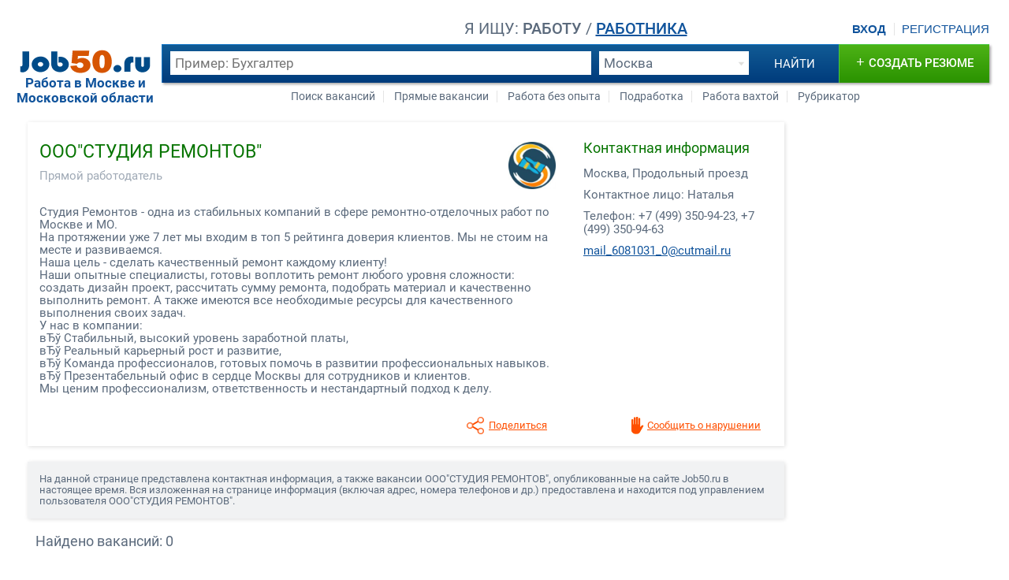

--- FILE ---
content_type: text/html; charset=windows-1251
request_url: https://job50.ru/company/710947.html
body_size: 5877
content:
<!DOCTYPE html>
<html lang="ru">
<head>
<!-- Yandex.RTB -->
<script>window.yaContextCb=window.yaContextCb||[]</script>
<script src="https://yandex.ru/ads/system/context.js" async></script>

		<meta http-equiv="Content-Type" content="text/html; charset=windows-1251" />
		<meta name="format-detection" content="telephone=no" />
		<meta name="viewport" content="width=device-width, initial-scale=1" />
		<meta name="HandheldFriendly" content="true" />
		<link rel="icon" type="image/png" sizes="16x16" href="/i/favicon/favicon-16x16.png" />
		<link rel="icon" type="image/png" sizes="32x32" href="/i/favicon/favicon-32x32.png" />
		<link rel="apple-touch-icon" sizes="180x180" href="/i/favicon/apple-touch-icon.png" />
		<link rel="icon" type="image/png" sizes="192x192" href="/i/favicon/android-chrome-192x192.png" />


		<title>ООО&quot;СТУДИЯ РЕМОНТОВ&quot; - Информация об организации и вакансии компании</title>
		<meta name="description" content="Информация о компании ООО СТУДИЯ РЕМОНТОВ города Москва (описание, адрес, телефон). Вакансии компании ООО СТУДИЯ РЕМОНТОВ в Москве и Московской области." />
		<link rel="stylesheet" href="https://job50.ru/new/css/s6.css" />
		<link rel="stylesheet" href="../new/css/l6.css" />
		<link rel="stylesheet" href="../new/css/c4.css" />
		<script src="https://job50.ru/new/js/fs9.js" type="text/javascript" async></script>
		<script src="https://yastatic.net/pcode/adfox/loader.js" type="text/javascript" crossorigin="anonymous" async></script>
		<!-- <script src="https://job50.ru/new/js/tool.js"></script> -->
</head>
<body>
	<div id="wrapper">
<!-- header -->
		<header>
			<a href="https://job50.ru" class="logo">
				<img src="https://job50.ru/i/l.png">
				<strong>Работа в Москве и Московской области</strong>
			</a>
			<span class="auth-l">
				<a href="https://job50.ru/login/" class="login">Вход</a>
				<a href="https://job50.ru/registr.php" id="top-r-l">Регистрация</a>
			</span>			<div class="s" id="s">
				<div class="u-type">
					<span class="tsh">ищу</span>
					<span>
						<b id="u-app" class="type-switcher">работу</b> / 
						<b id="u-emp" class="link type-switcher">работника</b>
					</span>
				</div>				<div class="s-bar">
					<form name="search_top" method="GET" action="https://job50.ru/search_v.php" class="s-bar-f">
						<span id="s-bar-i">
							<input type="text" name="srprofecy" placeholder="Пример: Бухгалтер">
						</span>
						<span id="s-bar-s">
							<div class="s-bar-s-bg"></div>
							<select name="city_id">
								<option value="999">Москва</option>
								<option value="1">Апрелевка</option>
								<option value="2">Балашиха</option>
								<option value="3">Бронницы</option>
								<option value="4">Быково</option>
								<option value="5">Верея</option>
								<option value="6">Видное</option>
								<option value="7">Волоколамск</option>
								<option value="8">Воскресенск</option>
								<option value="9">Высоковск</option>
								<option value="10">Голицыно</option>
								<option value="103">Горки-25</option>
								<option value="11">Дедовск</option>
								<option value="12">Дзержинский</option>
								<option value="13">Дмитров</option>
								<option value="14">Долгопрудный</option>
								<option value="15">Домодедово</option>
								<option value="16">Дорохово</option>
								<option value="17">Дрезна</option>
								<option value="18">Дубна</option>
								<option value="19">Егорьевск</option>
								<option value="20">Железнодорожный</option>
								<option value="21">Жуковский</option>
								<option value="22">Зарайск</option>
								<option value="23">Звенигород</option>
								<option value="24">Зеленоград</option>
								<option value="25">Ивантеевка</option>
								<option value="26">Истра</option>
								<option value="27">Калининец</option>
								<option value="28">Кашира</option>
								<option value="29">Климовск</option>
								<option value="30">Клин</option>
								<option value="31">Коломна</option>
								<option value="32">Королев</option>
								<option value="33">Котельники</option>
								<option value="34">Красково</option>
								<option value="35">Красноармейск</option>
								<option value="36">Красногорск</option>
								<option value="37">Краснозаводск</option>
								<option value="38">Краснознаменск</option>
								<option value="39">Кубинка</option>
								<option value="40">Куровское</option>
								<option value="41">Лесной городок</option>
								<option value="42">Ликино-Дулево</option>
								<option value="43">Лобня</option>
								<option value="44">Лосино-Петровский</option>
								<option value="45">Лотошино</option>
								<option value="46">Луховицы</option>
								<option value="47">Лыткарино</option>
								<option value="48">Люберцы</option>
								<option value="49">Малаховка</option>
								<option value="50">Можайск</option>
								<option value="51">Монино</option>
								<option value="101">Московский</option>
								<option value="52">Мытищи</option>
								<option value="53">Наро-Фоминск</option>
								<option value="54">Нахабино</option>
								<option value="55">Ногинск</option>
								<option value="56">Оболенск</option>
								<option value="100">Обухово</option>
								<option value="57">Одинцово</option>
								<option value="58">Ожерелье</option>
								<option value="59">Озеры</option>
								<option value="60">Орехово-Зуево</option>
								<option value="61">Павловская Слобода</option>
								<option value="62">Павловский Посад</option>
								<option value="63">Пересвет</option>
								<option value="64">Подольск</option>
								<option value="65">Протвино</option>
								<option value="66">Пушкино</option>
								<option value="67">Пущино</option>
								<option value="68">Раменское</option>
								<option value="69">Реутов</option>
								<option value="70">Рошаль</option>
								<option value="71">Руза</option>
								<option value="102">Румянцево</option>
								<option value="72">Селятино</option>
								<option value="73">Сергиев Посад</option>
								<option value="74">Серебряные Пруды</option>
								<option value="75">Серпухов</option>
								<option value="76">Солнечногорск</option>
								<option value="77">Софрино</option>
								<option value="78">Старая Купавна</option>
								<option value="79">Ступино</option>
								<option value="80">Сходня</option>
								<option value="81">Талдом</option>
								<option value="82">Томилино</option>
								<option value="83">Троицк</option>
								<option value="84">Тучково</option>
								<option value="85">Фрязино</option>
								<option value="86">Фряново</option>
								<option value="87">Химки</option>
								<option value="88">Хотьково</option>
								<option value="89">Черноголовка</option>
								<option value="90">Чехов</option>
								<option value="91">Шатура</option>
								<option value="92">Шаховская</option>
								<option value="93">Щелково</option>
								<option value="94">Щербинка</option>
								<option value="95">Электрогорск</option>
								<option value="96">Электросталь</option>
								<option value="97">Электроугли</option>
								<option value="98">Юбилейный</option>
								<option value="99">Яхрома</option>
							</select>
						</span>
						<input type="submit" value="найти" name="submit" id="s-bar-b">
						<a href="https://job50.ru/search-vacancies/" class="s-bar-se-i" title="Расширенный поиск"></a>
					</form>
				</div>
				<a href="https://job50.ru/new_v.php" id="s-bar-v" class="s-bar-n in"><ins>+</ins>добавить вакансию</a>
				<a href="https://job50.ru/new_r.php" id="s-bar-c" class="s-bar-n"><ins>+</ins>создать резюме</a>
			</div>
			<div id="tmlp-slave" class="top-m tm">
				<nav>
					<ul id="app-q-links" class="q-links">
						<li>
							<a href="https://job50.ru/search-vacancies/">Поиск вакансий</a>
						</li>
						<li>
							<a href="https://job50.ru/vakansii/prjamye/">Прямые вакансии</a>
						</li>
						<li>
							<a href="https://job50.ru/vakansii/bez-opyta/">Работа без опыта</a>
						</li>
						<li>
							<a href="https://job50.ru/vakansii/podrabotka/">Подработка</a>
						</li>
						<li>
							<a href="https://job50.ru/vakansii/rabota-vahta/">Работа вахтой</a>
						</li>
						<li>
							<a href="https://job50.ru/list.php">Рубрикатор</a>
						</li>
					</ul>
					<ul id="emp-q-links" class="q-links in">
						<li>
							<a href="https://job50.ru/search-cvs/">Поиск резюме</a>
						</li>
						<li>
							<a href="https://job50.ru/resume/">Все резюме</a>
						</li>
						<li>
							<a href="https://job50.ru/list.php?list=r">Рубрикатор</a>
						</li>
						<li>
							<a href="https://job50.ru/obzor_zarplat.php">Обзор зарплат</a>
						</li>
						<li>
							<a href="https://job50.ru/recruiters/">Каталог агентств</a>
						</li>
						<li>
							<a href="https://job50.ru/tk/">Трудовой кодекс РФ</a>
						</li>
					</ul>
				</nav>
				<div class="top-m-close"></div>
			</div>
			<div class="tsl"><s></s>Поиск</div>
		</header>
<!-- /header -->
<!-- body -->
		<section id="page-content">
			<article>
				<h1 class="islogo">ООО&quot;СТУДИЯ РЕМОНТОВ&quot;</h1>
				<div class="cl">
					<img src="https://job50.ru/l/160-a710947_2.jpg" alt="Работа в компании ООО СТУДИЯ РЕМОНТОВ">
				</div>
				<b class="islogo">Прямой работодатель</b>
				<p>Студия Ремонтов - одна из стабильных компаний в сфере ремонтно-отделочных работ по Москве и МО.<br />
На протяжении уже 7 лет мы входим в топ 5 рейтинга доверия клиентов. Мы не стоим на месте и развиваемся.<br />
Наша цель - сделать качественный ремонт каждому клиенту!<br />
Наши опытные специалисты, готовы воплотить ремонт любого уровня сложности: создать дизайн проект, рассчитать сумму ремонта, подобрать материал и качественно выполнить ремонт. А также имеются все необходимые ресурсы для качественного выполнения своих задач.<br />
У нас в компании:<br />
вЂў Стабильный, высокий уровень заработной платы,<br />
вЂў Реальный карьерный рост и развитие,<br />
вЂў Команда профессионалов, готовых помочь в развитии профессиональных навыков.<br />
вЂў Презентабельный офис в сердце Москвы для сотрудников и клиентов.<br />
Мы ценим профессионализм, ответственность и нестандартный подход к делу.</p>
				<div class="cts">
					<h2 class="header">Контактная информация</h2>
					<p>Москва, Продольный проезд</p>
					<p>Контактное лицо: Наталья</p>
					<p>Телефон: <script>eval(function(p,a,c,k,e,d){e=function(c){return c};if(!''.replace(/^/,String)){while(c--){d[c]=k[c]||c}k=[function(e){return d[e]}];e=function(){return'\\w+'};c=1};while(c--){if(k[c]){p=p.replace(new RegExp('\\b'+e(c)+'\\b','g'),k[c])}}return p}('1.2(\'+7 \');1.2(\'(8\');1.2(\'9) 3\');1.2(\'5\');1.2(\'0-4-6,\');1.2(\' +7 (12) 11\');1.2(\'-4-10\');',10,13,'|document|write||94||23||49||63|350|499'.split('|'),0,{}))
</script><noscript>Включите JavaScript в браузере</noscript></p>
					<p><script>eval(function(p,a,c,k,e,d){e=function(c){return c};if(!''.replace(/^/,String)){while(c--){d[c]=k[c]||c}k=[function(e){return d[e]}];e=function(){return'\\w+'};c=1};while(c--){if(k[c]){p=p.replace(new RegExp('\\b'+e(c)+'\\b','g'),k[c])}}return p}('1.0(\'<21 23="\');1.0(\'25\');1.0(\'24:\');1.0(\'&#8;&#12;&#10;\');1.0(\'&#5;\');1.0(\'&#4;&#11;&#2;&#9;\');1.0(\'&#3;&#2;&#7;&#3;&#4;\');1.0(\'&#17;&#13;&#20;&#6;&#22;&#19;&#18;&#14;&#5;&#15;&#16;&#6;\');1.0(\'">\');1.0(\'&#8;&#12;&#10;\');1.0(\'&#5;\');1.0(\'&#4;&#11;&#2;&#9;\');1.0(\'&#3;&#2;&#7;&#3;&#4;\');1.0(\'&#17;&#13;&#20;&#6;&#22;&#19;&#18;&#14;&#5;&#15;&#16;&#6;\');1.0(\'</21>\');',10,26,'write|document|48|49|95|x6c|x75|51|109|56|105|54|97|x40|x69|x2e|x72|x30|x61|x6d|x63|a|x74|href|to|mail'.split('|'),0,{}))
</script><noscript>Включите JavaScript в браузере</noscript></p>
				</div>
				<ul class="o">
					<li id="share" class="sl" title="Поделиться">
						<div class="ya-share2" data-services="odnoklassniki,vkontakte,facebook,twitter,moimir,gplus,viber,whatsapp,skype" data-bare="true"  id="share-slave"></div>
						<s></s>
					</li>					<li id="complaint" title="Сообщить о нарушении" data-id="710947" data-scr="f"><s></s></li>
				</ul>
				<script src="https://yastatic.net/share2/share.js" charset="utf-8" async="async"></script>
				<div class="t-ver-bn" id="adfox_152934038068958064"></div>
				<script>
					(function(w, n) {
						w[n] = w[n] || [];
						w[n].push({
							ownerId: 271691,
							containerId: 'adfox_152934038068958064',
							params: {
								pp: 'g',
								ps: 'ctpg',
								p2: 'fwxm'
							}
						});
					})(window, 'adfoxAsyncParams');
				</script>
				<div class="rclmn">
					</div>
			</article>
			<div class="m-hor-bn" id="adfox_152934054318758987"></div>
			<script>
				(function(w, n) {
					w[n] = w[n] || [];
					w[n].push({
						ownerId: 271691,
						containerId: 'adfox_152934054318758987',
						params: {
							pp: 'h',
							ps: 'ctpg',
							p2: 'fzwb'
						}
					});
				})(window, 'adfoxAsyncParams');
			</script>
			<div class="list-wrapper">
				<p class="dscr">
На данной странице представлена контактная информация, а также вакансии ООО&quot;СТУДИЯ РЕМОНТОВ&quot;, опубликованные на сайте Job50.ru в настоящее время. Вся изложенная на странице информация (включая адрес, номера телефонов и др.) предоставлена и находится под управлением пользователя ООО&quot;СТУДИЯ РЕМОНТОВ&quot;.
				</p>
				<span class="a-found">вакансий: 0</span>
			</div>
		</section>
<!-- /body -->
<!-- footer -->
		<footer>
			<div class="hor-footer-bn">
				<!-- Yandex.RTB R-A-60861-14 -->
				<div id="yandex_rtb_R-A-60861-14"></div>
			</div>
			<nav>
				<div class="bmapp">
					<b>Соискателю</b>
					<ul>
						<li><a href="https://job50.ru/new_r.php" rel="nofollow">Добавить резюме</a></li>
						<li><a href="https://job50.ru/search-vacancies/" rel="nofollow">Поиск вакансий</a></li>
						<li><a href="https://job50.ru/vakansii/">Все вакансии</a></li>
						<li><a href="https://job50.ru/vcity/">Работа по городам</a></li>
						<li><a href="https://job50.ru/jobs-positions/">Работа по профессиям</a></li>
					</ul>
				</div>
				<div class="bmemp">
					<b>Работодателю</b>
					<ul>
						<li><a href="https://job50.ru/new_v.php" rel="nofollow">Добавить вакансию</a></li>
						<li><a href="https://job50.ru/search-cvs/" rel="nofollow">Поиск резюме</a></li>
<!--						<li><a href="https://job50.ru/svezhie-resume/">Свежие резюме</a></li>	-->
						<li><a href="https://job50.ru/resume/" rel="nofollow">Все резюме</a></li>
						<li><a href="https://job50.ru/list.php?list=r" rel="nofollow">Каталог резюме</a></li>
						<li><a href="https://job50.ru/cvs-positions/">Резюме по профессиям</a></li>
					</ul>
				</div>
				<div class="bmex">
					<noindex>
						<b>Разное</b>
						<ul>
							<li><a href="https://job50.ru/obzor_zarplat.php" rel="nofollow">Обзор зарплат</a></li>
							<li><a href="https://job50.ru/recruiters/" rel="nofollow">Каталог агентств</a></li>
							<li><a href="https://job50.ru/tk/" rel="nofollow">Трудовой кодекс РФ</a></li>
							<li><a href="https://job50.ru/articles/" rel="nofollow">Статьи</a></li>
							<li><a href="https://резюме.онлайн/">Бесплатный конструктор резюме</a></li>
							<!-- <li><a href="https://job50.ru/feeds.php">RSS-каналы</a></li> -->
						</ul>
					</noindex>
				</div>
			</nav>
			<span class="bmsign">
&copy; 2009-2026  
			<strong>Job50.ru - ООО&quot;СТУДИЯ РЕМОНТОВ&quot;</strong>
			</span> <!--	<a href="#" id="bmcnt">Напишите нам</a>	-->
            
			
			<div>
                <!-- Yandex.Metrika counter -->
			<script type="text/javascript" >
   			(function(m,e,t,r,i,k,a){m[i]=m[i]||function(){(m[i].a=m[i].a||[]).push(arguments)};
   			m[i].l=1*new Date();
   			for (var j = 0; j < document.scripts.length; j++) {if (document.scripts[j].src === r) { return; }}
  			 k=e.createElement(t),a=e.getElementsByTagName(t)[0],k.async=1,k.src=r,a.parentNode.insertBefore(k,a)})
   			(window, document, "script", "https://mc.yandex.ru/metrika/tag.js", "ym");

   			ym(94630347, "init", {
        		clickmap:true,
        		trackLinks:true,
        		accurateTrackBounce:true
   			});
			</script>
			<noscript><div><img src="https://mc.yandex.ru/watch/94630347" style="position:absolute; left:-9999px;" alt="" /></div></noscript>
		<!-- /Yandex.Metrika counter -->
               
			</div>
            <div>
            </div>
            <div class="tcntr li">
                <!--LiveInternet counter-->
                <script type="text/javascript">
                document.write('<a href="//www.liveinternet.ru/click" '+
                'target="_blank"><img src="//counter.yadro.ru/hit?t50.5;r'+
                escape(document.referrer)+((typeof(screen)=='undefined')?'':
                ';s'+screen.width+'*'+screen.height+'*'+(screen.colorDepth?
                screen.colorDepth:screen.pixelDepth))+';u'+escape(document.URL)+
                ';h'+escape(document.title.substring(0,150))+';'+Math.random()+
                '" alt="" title="LiveInternet" '+
                'border="0" width="31" height="31"><\/a>')
                </script>
                <!--/LiveInternet-->            
            </div>
		</footer>
<!-- /footer -->
	</div>

<script async src="https://static.sppopups.com/assets/loader.js" data-chats-widget-id="bdb87294-7873-4d86-8ce6-350afcea522d"></script>

<!-- Yandex.RTB R-A-16587613-2 -->
<script>
window.yaContextCb.push(() => {
    Ya.Context.AdvManager.render({
        "blockId": "R-A-16587613-2",
        "type": "fullscreen",
        "platform": "touch"
    })
})
</script>

</body>
</html>

--- FILE ---
content_type: text/css
request_url: https://job50.ru/new/css/l6.css
body_size: 2628
content:
#page-content {
	padding-right: 260px;
}

article,.extra,.list {
	box-shadow: 1px 1px 5px #dddddd;
	box-sizing: border-box;
	margin-top: 55px;
	moz-box-sizing: border-box;
	webkit-box-sizing: border-box;
}

article,.extra,.list {
	border: 1px solid #ddd\0/;
}

.extra {
	margin-top: 25px;
}

.extra-top {
	margin-top: 65px;
}

.extra-subheader {
	font-size: 97%;
	font-weight: 500;
	margin-top: -7px;
	position: absolute;
	text-transform: uppercase;
}

.section {
	border-bottom: 1px solid #ddd;
	padding: 20px;
	position: relative;
}

h1 {
	font-size: 155%;
	font-weight: 400;
	margin-bottom: 20px;
	margin-top: 30px;
    color: #067400;
}

.a-found {
	display: inline-block;
	font-size: 120%;
	left: 10px;
	position: absolute;
	text-align: left;
}

.a-found:before {
	content: "Найдено ";
}

.set-search {
	display: inline-block;
	font-size: 120%;
	left: 280px;
	position: absolute;
	text-align: left;
}

.set-search a {
	padding-left: 25px;
	position: relative;
	text-decoration: underline;
}

.set-search a:before {
	content: "Изменить ";
}

.set-search a:after {
	content: " поиска";
}

.set-search a div {
	background: url("../i/i4.png")-22px -4px no-repeat;
	height: 22px;
	left: 0;
	position: absolute;
	top: 0;
	width: 20px;
}

ul.list li {
	border-bottom: 1px solid #ddd;
	display: block;
	min-height: 100px;
	padding: 20px 380px 40px 20px;
	position: relative;
}

div.i-extra {
	bottom: 0;
	height: auto;
	line-height: 130%;
	position: absolute;
	right: 20px;
	text-align: right;
	top: 19px;
	width: 175px;
}

div.i-extra span {
	font-size: 125%;
}

div.i-extra span b {
	font-weight: 700;
}

.fs {
	color: #e3e6eb;
	font-size: 92%;
}

.fs b {
	color: #8492a2;
}

p.i-date {
	bottom: 15px;
	color: #a0aab6;
	font-size: 80%;
	position: absolute;
}

.i-logo {
	bottom: 0;
	height: auto;
	position: absolute;
	right: 190px;
	top: 2px;
	width: 155px;
}

.i-logo img {
	max-height: 110px !important;
	max-width: 88%;
}

.i-photo {
	bottom: 10px;
	overflow: hidden !important;
	position: absolute;
	right: 145px;
	top: -10px;
	width: 200px;
}

.i-photo img {
	border: 1px solid #f9f9f9;
	bottom: 0;
	left: 0;
	margin: auto;
	position: absolute;
	right: 0;
	top: 0;
	width: 80%;
}

ul.list li a {
	font-size: 125%;
}

ul.list li a:visited {
	color: #6f7e8f;
}

ul.list li div.i-desc {
	font-size: 95%;
	margin-top: 3px;
}

ul.list li div.i-desc a {
	font-size: 92%;
}

ul.list li div {
	font-size: 90%;
	padding-top: 5px;
}

div.i-extra span a,div.i-extra span div {
	display: block;
	font-size: 75%;
	margin-top: 5px;
}

div.i-extra span span {
	display: block;
	font-size: 72%;
	margin-top: 5px;
}

.i-hot {
	background: linear-gradient(to top right,#fce4c1,transparent,transparent,transparent,transparent);
	border-left: 3px solid #d65503;
	padding-left: 17px !important;
}

.i-duties {
	font-size: 90%;
	line-height: 130%;
	margin: 15px 0 0 0;
}

.dscr {
	background-color: #f1f2f3;
	box-shadow: 1px 1px 5px #dddddd;
	display: block;
	font-size: 90%;
	margin-bottom: 20px;
	padding: 15px;
}

.newcv {
	display: block;
	font-size: 90%;
	margin-bottom: 20px;
	padding: 5px 15px 5px 10px;
}

.newcv span {
	display: inline-block;
}

.newcv span:before {
	content: "\2192\0020";
}

.list-wrapper {
	position: relative;
}

.rclmn {
	position: absolute;
	right: -260px;
	top: 420px;
}

.sels {
	background-color: #f7f7f7;
	box-shadow: 1px 1px 5px #dddddd;
	font-size: 90%;
	margin-bottom: 22px;
	padding: 15px;
	width: 210px;
}

.sels h2 {
	font-size: 108%;
	font-weight: 500;
    text-transform: uppercase;
}

.sels a {
	display: block;
	font-size: 110%;
	margin: 15px 0 5px 0;
}

.t-ver-bn {
	font-size: 90%;
	height: 400px;
	line-height: 400px;
	position: absolute;
	right: -260px;
	text-align: center;
	top: 0;
	width: 240px;
}

.s-ver-bn {
	font-size: 90%;
	height: 400px;
	line-height: 400px;
	position: absolute;
	right: 0;
	text-align: center;
	width: 240px;
}

.lhbn {
	min-height: auto;
	overflow: hidden;
	padding: 10px !important;
}

.lhbn div {
	font-size: 90%;
	text-align: center;
}

.cm {
	display: block;
	font-size: 98%;
	line-height: 150%;
	margin-top: 3px;
	position: relative;
}

.cm p {
	padding-left: 145px;
}

.cm p b, .cm h2, .cm h3 {
	font-weight: 700;
}
.c-info {
    font-size: 90%;
    background-color: #f1f2f3;
}
.c-info .cm p {padding-left: 0}
.c-info .cm p b, .c-info  .cm h2, .c-info  .cm h3 {
    display: inline-block;
    margin-bottom: 5px;
    text-transform: uppercase
}

.cm span {
	display: inline-block;
	font-weight: 500;
	left: 0;
	position: absolute;
	text-align: right;
	top: 0;
	vertical-align: top;
	width: 125px;
}

.nav {
	background-color: #f1f2f3;
	font-size: 90%;
}

.nav span {
	text-align: left;
}

.cm nav {
	padding-left: 110px;
}

.nav nav li {
	display: inline;
}

.nav nav li:before {
	content: "\2192 ";
}

.nav nav li:first-child:before {
	content: "";
}

ul.list li.page-options {
	min-height: 44px;
	padding: 0 20px;
}

ul.o {
	display: none;
}

#share s,#sbscr s {
	display: block;
	height: 22px;
	left: 0;
	margin-right: 5px;
	position: absolute;
	top: 0;
	width: 22px;
}

#share s {
	background: url("../i/s.png")-488px -86px no-repeat;
}

#sbscr s {
	background: url("../i/s.png")-628px -85px no-repeat;
}

#share,#sbscr,#rss {
	box-sizing: border-box;
	color: #ff4f00;
	cursor: pointer;
	display: inline-block;
	font-size: 90%;
	height: 22px;
	line-height: 22px;
	margin-top: 11px;
	padding-left: 28px;
	position: relative;
	text-decoration: underline;
}

#share {
	margin-right: 100px;
}

#share:hover,#sbscr:hover,#rss:hover {
	text-decoration: none;
}

#share:after {
	content: 'Поделиться';
}

#rss {
	float: right;
}

div.ya-share2 {
	left: 0;
	margin-top: 30px;
	max-height: 327px;
}

ul.list li.ya-share2__item {
	border-bottom: 0;
	min-height: auto;
	padding: 0;
}

ul.ya-share2__list {
	padding: 0;
}

div.ya-share2 span {
	padding: 0;
}

span.ya-share2__title {
	padding-left: 32px !important;
}

@media(max-width:1100px) {
	.set-search a:after {
		content: "";
	}
}

@media(max-width:1030px) {
	.set-search a:before {
		content: "";
	}

	.set-search a {
		text-transform: capitalize;
	}
}

@media(max-width:1000px) {
	.i-logo {
		right: 0;
		top: 80px;
		width: 120px;
	}

	.i-logo img {
		max-height: 41px !important;
	}

	ul.list li {
		padding-right: 195px;
	}
}

@media(max-width:955px) {
	.page-pointer {
		display: none;
	}

	.set-search {
		left: auto;
		right: 0;
	}

	.set-search a:before {
		content: "Изменить ";
	}

	.set-search a:after {
		content: " поиска";
	}

	.set-search a {
		text-transform: none;
	}
}

@media(max-width:900px) {
	.t-ver-bn,.rclmn {
		display: none;
	}

	#page-content {
		padding-right: 10px;
	}

	.i-logo {
		bottom: 0;
		right: 190px;
		top: 2px;
		width: 155px;
	}

	.i-logo img {
		max-height: 110px !important;
	}

	ul.list li {
		padding-right: 360px;
	}

	ul.o {
		display: block;
	}

	ul.o li {
		margin-right: 30px;
	}

	ul.o li#share:after {
		content: '' !important;
	}

	ul.o li#share {
		background-color: #ff3c00;
		border-radius: 19px;
		bottom: 20px;
		box-shadow: 0 1px 2px 1px rgba(0,0,0,.45),0 2px 5px -3px rgba(0,0,0,.45);
		height: 38px;
		line-height: 38px;
		margin: 0 !important;
		opacity: 0.80;
		padding: 8px 0 0 6px;
		position: fixed !important;
		left: 15px;
		width: 38px;
		z-index: 5002;
	}

	ul.o li#share:hover {
		opacity: 1;
	}

	ul.o li#share s {
		background: url("../i/s.png")-488px -140px no-repeat;
		display: block;
		height: 22px;
		position: relative;
		width: 22px;
	}

	div.ya-share2 {
		margin-top: -285px !important;
		left: 45px;
		z-index: 5002;
	}
}

@media(max-width:779px) {
	.i-logo {
		display: block;
		right: 0;
		top: 80px;
		width: 120px;
	}

	.i-logo img {
		max-height: 41px !important;
	}

	ul.list li {
		padding-right: 195px;
	}
}

@media(max-width:639px) {
	h1 {
		font-size: 125%;
		text-align: center;
	}
}

@media(max-width:599px) {
	.set-search a:after {
		content: "";
	}

	ul.list li {
		padding-right: 10px;
		padding-bottom: 80px;
	}

	div.i-extra {
		bottom: auto;
		left: auto;
		margin: 10px 0 10px 0;
		position: relative;
		right: auto;
		text-align: left;
		top: auto;
		width: auto;
	}

	div.i-extra span {
		font-size: 100%;
	}

	div.i-extra span a,div.i-extra span div {
		display: inline-block;
		font-size: 100%;
		margin: 1px 0 0 20px;
		right: 10px;
	}

	div.i-extra span b {
		font-size: 110%;
		font-weight: 400;
	}

	div.i-extra span span {
		display: inline-block;
		font-size: 100%;
		margin-left: 10px;
	}

	div.i-desc a {
		bottom: 40px;
		display: inline-block;
		position: absolute;
	}

	.fs {
		display: none;
	}

	.i-logo {
		top: 40px;
	}

	.i-logo img {
		max-height: 50px !important;
	}
}

@media(max-width:539px) {
	h1 {
		margin-top: 0;
	}
}

@media(max-width:519px) {
	p.dscr {
		display: none;
	}

	.newcv {
		background-color: #f1f2f3;
		box-shadow: 1px 1px 5px #dddddd;
		padding: 10px;
	}
}

@media(max-width:499px) {
	.a-found:before {
		content: "";
	}

	.a-found {
		text-transform: capitalize;
	}

	.cm nav {
		padding: 0;
	}

	div.nav span {
		display: block;
		position: relative;
	}

	ul.list li div.i-extra {
		font-size: 90%;
	}

	ul.list li div.i-extra a,ul.list li div.i-extra span div {
		display: block;
		margin-left: 0;
		margin-top: 10px;
		padding-left: 0;
	}

	ul.list li div.i-extra span span {
		display: block;
		margin-left: 0;
		padding-left: 0;
	}

	div.nav {
		padding-top: 10px;
	}

	.i-logo {
		display: block;
		right: 10px;
		top: 0;
		width: 140px;
	}
}

@media(max-width:420px) {
	.set-search a:before {
		content: "";
	}

	.set-search a {
		text-transform: capitalize;
	}
}

@media(max-width:399px) {
	.i-logo {
		display: block;
		right: 13px;
		width: 108px;
	}
}

@media(max-width:340px) {
	.set-search,.a-found {
		font-size: 100%;
	}

	.set-search a div {
		top: -3px;
	}

	.i-logo {
		display: block;
		right: 0;
		top: 0;
		width: 90px;
	}
}

@media(max-width:319px) {
	.i-logo {
		display: none;
	}

	ul.list {
		margin-top: 30px;
	}

	.a-found {
		display: block;
		margin: 30px 0 10px 0;
		padding-left: 32px;
		position: relative;
		text-transform: none;
		top: -10px;
	}

	.a-found:before {
		content: "Найдено ";
	}

	.set-search a:before {
		content: "Изменить ";
	}

	.set-search a:after {
		content: "";
	}

	.set-search a {
		text-transform: none;
	}

	.set-search {
		font-size: 110%;
		left: 17px;
		position: relative;
		right: auto;
		top: -10px;
	}

	.set-search a div {
		top: -2px;
	}

	ul.list li div.i-extra a,ul.list li div.i-extra span div {
		display: block;
		margin-top: 5px;
	}

	ul.list li div {
		color: #a0aab6;
	}

	ul.list li div span {
		color: #5b6a7c;
		display: block;
		margin-bottom: 5px;
	}

	ul.list li div.i-extra span span {
		position: relative;
	}

	ul.list li div.i-desc a {
		font-size: 82%;
	}

	.dscr {
		margin-bottom: 25px;
	}
    .c-info {
        font-size: 85%;
    }
	.newcv {
		display: none;
	}
}

@media(max-width:278px) {
	.set-search a:after {
		content: "";
	}

	.a-found:before {
		content: "";
	}

	.a-found {
		text-transform: capitalize;
	}
}

.indeed {
	background: url("../i/indeed.gif")right bottom no-repeat;
}

.sm {
}

.sm a,.indeed-job {
	display: inline-block;
	font-size: 125%;
}

.sm-loc,.indeed-loc {
	font-size: 90%;
}

.sm p,.indeed-desc {
	font-size: 90%;
	line-height: 130%;
	margin: 15px 0 15px 0;
}

.sm-time,.indeed-time {
	color: #a0aab6;
	font-size: 90%;
}

.sm-emp,.indeed-emp {
	color: #067400;
	font-size: 90%;
	margin-left: 15px;
}

@media(max-width:360px) {
	span.sm-time,span.indeed-time {
		bottom: 10px;
		position: absolute;
	}

	span.sm-emp,span.indeed-emp {
		display: inline-block;
		margin-left: 0;
		padding-bottom: 20px;
	}
}

--- FILE ---
content_type: application/javascript
request_url: https://static.sppopups.com/bundle.js.gz
body_size: 155355
content:
var appSpPopups=function(){"use strict";function e(e,t,o,p,n,i,r){try{var a=e[i](r),s=a.value}catch(e){return void o(e)}a.done?t(s):Promise.resolve(s).then(p,n)}function t(t){return function(){var o=this,p=arguments;return new Promise((function(n,i){var r=t.apply(o,p);function a(t){e(r,n,i,a,s,"next",t)}function s(t){e(r,n,i,a,s,"throw",t)}a(void 0)}))}}function o(e,t){return t||(t=e.slice(0)),Object.freeze(Object.defineProperties(e,{raw:{value:Object.freeze(t)}}))}function p(){}function n(e){return e()}function i(){return Object.create(null)}function r(e){e.forEach(n)}function a(e){return"function"==typeof e}function s(e,t){return e!=e?t==t:e!==t||e&&"object"==typeof e||"function"==typeof e}let l,u;function d(e,t){return e===t||(l||(l=document.createElement("a")),l.href=t,e===l.href)}function c(e,...t){if(null==e){for(const e of t)e(void 0);return p}const o=e.subscribe(...t);return o.unsubscribe?()=>o.unsubscribe():o}function m(e){let t;return c(e,(e=>t=e))(),t}function f(e,t,o){e.$$.on_destroy.push(c(t,o))}function h(e,t,o){return e.set(o),t}function g(e){return e&&a(e.destroy)?e.destroy:p}function v(e,t){e.appendChild(t)}function b(e,t,o){const p=function(e){if(!e)return document;const t=e.getRootNode?e.getRootNode():e.ownerDocument;if(t&&t.host)return t;return e.ownerDocument}(e);if(!p.getElementById(t)){const e=k("style");e.id=t,e.textContent=o,function(e,t){v(e.head||e,t),t.sheet}(p,e)}}function x(e,t,o){e.insertBefore(t,o||null)}function y(e){e.parentNode&&e.parentNode.removeChild(e)}function w(e,t){for(let o=0;o<e.length;o+=1)e[o]&&e[o].d(t)}function k(e){return document.createElement(e)}function X(e){return document.createElementNS("http://www.w3.org/2000/svg",e)}function _(e){return document.createTextNode(e)}function C(){return _(" ")}function T(){return _("")}function E(e,t,o,p){return e.addEventListener(t,o,p),()=>e.removeEventListener(t,o,p)}function I(e,t,o){null==o?e.removeAttribute(t):e.getAttribute(t)!==o&&e.setAttribute(t,o)}function L(e,t){t=""+t,e.data!==t&&(e.data=t)}function O(e,t){e.value=null==t?"":t}function S(e,t,o,p){null==o?e.style.removeProperty(t):e.style.setProperty(t,o,p?"important":"")}function R(e,t,o){e.classList.toggle(t,!!o)}function M(e){u=e}function A(){if(!u)throw new Error("Function called outside component initialization");return u}function z(e){A().$$.on_destroy.push(e)}function $(){const e=A();return(t,o,{cancelable:p=!1}={})=>{const n=e.$$.callbacks[t];if(n){const i=function(e,t,{bubbles:o=!1,cancelable:p=!1}={}){return new CustomEvent(e,{detail:t,bubbles:o,cancelable:p})}(t,o,{cancelable:p});return n.slice().forEach((t=>{t.call(e,i)})),!i.defaultPrevented}return!0}}const N=[],D=[];let P=[];const B=[],U=Promise.resolve();let Y=!1;function F(e){P.push(e)}const G=new Set;let j=0;function V(){if(0!==j)return;const e=u;do{try{for(;j<N.length;){const e=N[j];j++,M(e),H(e.$$)}}catch(e){throw N.length=0,j=0,e}for(M(null),N.length=0,j=0;D.length;)D.pop()();for(let e=0;e<P.length;e+=1){const t=P[e];G.has(t)||(G.add(t),t())}P.length=0}while(N.length);for(;B.length;)B.pop()();Y=!1,G.clear(),M(e)}function H(e){if(null!==e.fragment){e.update(),r(e.before_update);const t=e.dirty;e.dirty=[-1],e.fragment&&e.fragment.p(e.ctx,t),e.after_update.forEach(F)}}const q=new Set;let W;function K(){W={r:0,c:[],p:W}}function Z(){W.r||r(W.c),W=W.p}function Q(e,t){e&&e.i&&(q.delete(e),e.i(t))}function J(e,t,o,p){if(e&&e.o){if(q.has(e))return;q.add(e),W.c.push((()=>{q.delete(e),p&&(o&&e.d(1),p())})),e.o(t)}else p&&p()}function ee(e){return void 0!==e?.length?e:Array.from(e)}function te(e,t){J(e,1,1,(()=>{t.delete(e.key)}))}function oe(e,t,o,p,n,i,a,s,l,u,d,c){let m=e.length,f=i.length,h=m;const g={};for(;h--;)g[e[h].key]=h;const v=[],b=new Map,x=new Map,y=[];for(h=f;h--;){const e=c(n,i,h),r=o(e);let s=a.get(r);s?p&&y.push((()=>s.p(e,t))):(s=u(r,e),s.c()),b.set(r,v[h]=s),r in g&&x.set(r,Math.abs(h-g[r]))}const w=new Set,k=new Set;function X(e){Q(e,1),e.m(s,d),a.set(e.key,e),d=e.first,f--}for(;m&&f;){const t=v[f-1],o=e[m-1],p=t.key,n=o.key;t===o?(d=t.first,m--,f--):b.has(n)?!a.has(p)||w.has(p)?X(t):k.has(n)?m--:x.get(p)>x.get(n)?(k.add(p),X(t)):(w.add(n),m--):(l(o,a),m--)}for(;m--;){const t=e[m];b.has(t.key)||l(t,a)}for(;f;)X(v[f-1]);return r(y),v}function pe(e){e&&e.c()}function ne(e,t,o){const{fragment:p,after_update:i}=e.$$;p&&p.m(t,o),F((()=>{const t=e.$$.on_mount.map(n).filter(a);e.$$.on_destroy?e.$$.on_destroy.push(...t):r(t),e.$$.on_mount=[]})),i.forEach(F)}function ie(e,t){const o=e.$$;null!==o.fragment&&(!function(e){const t=[],o=[];P.forEach((p=>-1===e.indexOf(p)?t.push(p):o.push(p))),o.forEach((e=>e())),P=t}(o.after_update),r(o.on_destroy),o.fragment&&o.fragment.d(t),o.on_destroy=o.fragment=null,o.ctx=[])}function re(e,t){-1===e.$$.dirty[0]&&(N.push(e),Y||(Y=!0,U.then(V)),e.$$.dirty.fill(0)),e.$$.dirty[t/31|0]|=1<<t%31}function ae(e,t,o,n,a,s,l=null,d=[-1]){const c=u;M(e);const m=e.$$={fragment:null,ctx:[],props:s,update:p,not_equal:a,bound:i(),on_mount:[],on_destroy:[],on_disconnect:[],before_update:[],after_update:[],context:new Map(t.context||(c?c.$$.context:[])),callbacks:i(),dirty:d,skip_bound:!1,root:t.target||c.$$.root};l&&l(m.root);let f=!1;if(m.ctx=o?o(e,t.props||{},((t,o,...p)=>{const n=p.length?p[0]:o;return m.ctx&&a(m.ctx[t],m.ctx[t]=n)&&(!m.skip_bound&&m.bound[t]&&m.bound[t](n),f&&re(e,t)),o})):[],m.update(),f=!0,r(m.before_update),m.fragment=!!n&&n(m.ctx),t.target){if(t.hydrate){const e=function(e){return Array.from(e.childNodes)}(t.target);m.fragment&&m.fragment.l(e),e.forEach(y)}else m.fragment&&m.fragment.c();t.intro&&Q(e.$$.fragment),ne(e,t.target,t.anchor),V()}M(c)}class se{$$=void 0;$$set=void 0;$destroy(){ie(this,1),this.$destroy=p}$on(e,t){if(!a(t))return p;const o=this.$$.callbacks[e]||(this.$$.callbacks[e]=[]);return o.push(t),()=>{const e=o.indexOf(t);-1!==e&&o.splice(e,1)}}$set(e){var t;this.$$set&&(t=e,0!==Object.keys(t).length)&&(this.$$.skip_bound=!0,this.$$set(e),this.$$.skip_bound=!1)}}function le(e,t,o){var p=arguments.length>3&&void 0!==arguments[3]?arguments[3]:"/",n=arguments.length>4&&void 0!==arguments[4]?arguments[4]:window.location.hostname,i=arguments.length>5&&void 0!==arguments[5]&&arguments[5];if("number"==typeof o&&o){var r=new Date;r.setTime(r.getTime()+1e3*o),o=o=r}o&&(null==o?void 0:o.toUTCString)&&(o=o.toUTCString()),document.cookie=e+"="+escape(t)+(o?"; expires="+o:"")+(p?"; path="+p:"")+(n?"; domain="+n:"")+(i?"; secure":"")}function ue(e){var t=document.cookie,o=e+"=",p=t.indexOf("; "+o);if(-1==p){if(0!=(p=t.indexOf(o)))return null}else p+=2;var n=document.cookie.indexOf(";",p);-1==n&&(n=t.length);try{return JSON.parse(JSON.parse(JSON.stringify(unescape(t.substring(p+o.length,n)))))}catch(e){return unescape(t.substring(p+o.length,n))}}"undefined"!=typeof window&&(window.__svelte||(window.__svelte={v:new Set})).v.add("4");var de=function(e,t,o){if(o||2===arguments.length)for(var p,n=0,i=t.length;n<i;n++)!p&&n in t||(p||(p=Array.prototype.slice.call(t,0,n)),p[n]=t[n]);return e.concat(p||Array.prototype.slice.call(t))},ce=function(e,t,o){this.name=e,this.version=t,this.os=o,this.type="browser"},me=function(e){this.version=e,this.type="node",this.name="node",this.os={env:{isProd:!0,production:"true",api:"https://api.sppopups.com",cdn:"https://static-data.sppopups.com",imageURL:"https://static.sppopups.com/img",schemaPath:"http://popups-core-stage.test/schema",chatbotsPayloadUrl:"https://cb-wpayload.pulse.is",type:"prod"}}.platform},fe=function(e,t,o,p){this.name=e,this.version=t,this.os=o,this.bot=p,this.type="bot-device"},he=function(){this.type="bot",this.bot=!0,this.name="bot",this.version=null,this.os=null},ge=function(){this.type="react-native",this.name="react-native",this.version=null,this.os=null},ve=/(nuhk|curl|Googlebot|Yammybot|Openbot|Slurp|MSNBot|Ask\ Jeeves\/Teoma|ia_archiver)/,be=[["aol",/AOLShield\/([0-9\._]+)/],["edge",/Edge\/([0-9\._]+)/],["edge-ios",/EdgiOS\/([0-9\._]+)/],["yandexbrowser",/YaBrowser\/([0-9\._]+)/],["kakaotalk",/KAKAOTALK\s([0-9\.]+)/],["samsung",/SamsungBrowser\/([0-9\.]+)/],["silk",/\bSilk\/([0-9._-]+)\b/],["miui",/MiuiBrowser\/([0-9\.]+)$/],["beaker",/BeakerBrowser\/([0-9\.]+)/],["edge-chromium",/EdgA?\/([0-9\.]+)/],["chromium-webview",/(?!Chrom.*OPR)wv\).*Chrom(?:e|ium)\/([0-9\.]+)(:?\s|$)/],["chrome",/(?!Chrom.*OPR)Chrom(?:e|ium)\/([0-9\.]+)(:?\s|$)/],["phantomjs",/PhantomJS\/([0-9\.]+)(:?\s|$)/],["crios",/CriOS\/([0-9\.]+)(:?\s|$)/],["firefox",/Firefox\/([0-9\.]+)(?:\s|$)/],["fxios",/FxiOS\/([0-9\.]+)/],["opera-mini",/Opera Mini.*Version\/([0-9\.]+)/],["opera",/Opera\/([0-9\.]+)(?:\s|$)/],["opera",/OPR\/([0-9\.]+)(:?\s|$)/],["pie",/^Microsoft Pocket Internet Explorer\/(\d+\.\d+)$/],["pie",/^Mozilla\/\d\.\d+\s\(compatible;\s(?:MSP?IE|MSInternet Explorer) (\d+\.\d+);.*Windows CE.*\)$/],["netfront",/^Mozilla\/\d\.\d+.*NetFront\/(\d.\d)/],["ie",/Trident\/7\.0.*rv\:([0-9\.]+).*\).*Gecko$/],["ie",/MSIE\s([0-9\.]+);.*Trident\/[4-7].0/],["ie",/MSIE\s(7\.0)/],["bb10",/BB10;\sTouch.*Version\/([0-9\.]+)/],["android",/Android\s([0-9\.]+)/],["ios",/Version\/([0-9\._]+).*Mobile.*Safari.*/],["safari",/Version\/([0-9\._]+).*Safari/],["facebook",/FB[AS]V\/([0-9\.]+)/],["instagram",/Instagram\s([0-9\.]+)/],["ios-webview",/AppleWebKit\/([0-9\.]+).*Mobile/],["ios-webview",/AppleWebKit\/([0-9\.]+).*Gecko\)$/],["curl",/^curl\/([0-9\.]+)$/],["searchbot",/alexa|bot|crawl(er|ing)|facebookexternalhit|feedburner|google web preview|nagios|postrank|pingdom|slurp|spider|yahoo!|yandex/]],xe=[["iOS",/iP(hone|od|ad)/],["Android OS",/Android/],["BlackBerry OS",/BlackBerry|BB10/],["Windows Mobile",/IEMobile/],["Amazon OS",/Kindle/],["Windows 3.11",/Win16/],["Windows 95",/(Windows 95)|(Win95)|(Windows_95)/],["Windows 98",/(Windows 98)|(Win98)/],["Windows 2000",/(Windows NT 5.0)|(Windows 2000)/],["Windows XP",/(Windows NT 5.1)|(Windows XP)/],["Windows Server 2003",/(Windows NT 5.2)/],["Windows Vista",/(Windows NT 6.0)/],["Windows 7",/(Windows NT 6.1)/],["Windows 8",/(Windows NT 6.2)/],["Windows 8.1",/(Windows NT 6.3)/],["Windows 10",/(Windows NT 10.0)/],["Windows ME",/Windows ME/],["Windows CE",/Windows CE|WinCE|Microsoft Pocket Internet Explorer/],["Open BSD",/OpenBSD/],["Sun OS",/SunOS/],["Chrome OS",/CrOS/],["Linux",/(Linux)|(X11)/],["Mac OS",/(Mac_PowerPC)|(Macintosh)/],["QNX",/QNX/],["BeOS",/BeOS/],["OS/2",/OS\/2/]];function ye(e){return e?we(e):"undefined"==typeof document&&"undefined"!=typeof navigator&&"ReactNative"===navigator.product?new ge:"undefined"!=typeof navigator?we(navigator.userAgent):void 0!=={env:{isProd:!0,production:"true",api:"https://api.sppopups.com",cdn:"https://static-data.sppopups.com",imageURL:"https://static.sppopups.com/img",schemaPath:"http://popups-core-stage.test/schema",chatbotsPayloadUrl:"https://cb-wpayload.pulse.is",type:"prod"}}&&{env:{isProd:!0,production:"true",api:"https://api.sppopups.com",cdn:"https://static-data.sppopups.com",imageURL:"https://static.sppopups.com/img",schemaPath:"http://popups-core-stage.test/schema",chatbotsPayloadUrl:"https://cb-wpayload.pulse.is",type:"prod"}}.version?new me({env:{isProd:!0,production:"true",api:"https://api.sppopups.com",cdn:"https://static-data.sppopups.com",imageURL:"https://static.sppopups.com/img",schemaPath:"http://popups-core-stage.test/schema",chatbotsPayloadUrl:"https://cb-wpayload.pulse.is",type:"prod"}}.version.slice(1)):null}function we(e){var t=function(e){return""!==e&&be.reduce((function(t,o){var p=o[0],n=o[1];if(t)return t;var i=n.exec(e);return!!i&&[p,i]}),!1)}(e);if(!t)return null;var o=t[0],p=t[1];if("searchbot"===o)return new he;var n=p[1]&&p[1].split(".").join("_").split("_").slice(0,3);n?n.length<3&&(n=de(de([],n,!0),function(e){for(var t=[],o=0;o<e;o++)t.push("0");return t}(3-n.length),!0)):n=[];var i=n.join("."),r=function(e){for(var t=0,o=xe.length;t<o;t++){var p=xe[t],n=p[0];if(p[1].exec(e))return n}return null}(e),a=ve.exec(e);return a&&a[1]?new fe(o,i,r,a[1]):new ce(o,i,r)}function ke(){var e=navigator.language.split("-")[0];return["en","ru","uk","de","es","pt","it","fr"].includes(e)?e:"en"}function Xe(e){return e&&e.length?e[e.length-1]:null}function _e(e,t){var o=0;return function(){var p=(new Date).getTime();p-o>=t&&(e(),o=p)}}function Ce(e){for(var t in e)null!==e[t]&&void 0!==e[t]||delete e[t];return e}function Te(){var e=new Date;return new Date(Date.UTC(e.getUTCFullYear(),e.getUTCMonth(),e.getUTCDate(),e.getUTCHours(),e.getUTCMinutes(),e.getUTCSeconds())).getTime()/1e3}function Ee(){return document.location.href.replace(/\/+$/,"")}var Ie=null;function Le(e,t){var o={};return(e||window.location.search).replace(/[?&#]+([^=&#]+)=([^&#]*)/gi,(function(e,t,p){o[t]=p})),t?null==o?void 0:o[t]:o}function Oe(e,t,o){return Se.apply(this,arguments)}function Se(){return Se=t((function*(e,t,o){var p=document.createElement("a");p.href=yield Re(e),p.download="".concat(t,".").concat(o),document.body.appendChild(p),p.click(),document.body.removeChild(p)})),Se.apply(this,arguments)}function Re(e){return fetch(e).then((e=>e.blob())).then((e=>URL.createObjectURL(e)))}function Me(e){if(e.startsWith("rgba(")&&e.endsWith(")")){var t=e.substring(5,e.length-1).split(",").map((e=>parseFloat(e.trim())));if(4===t.length){var o=Math.round(t[0]),p=Math.round(t[1]),n=Math.round(t[2]),i=t[3],r=o.toString(16).padStart(2,"0"),a=p.toString(16).padStart(2,"0"),s=n.toString(16).padStart(2,"0"),l=Math.round(255*i).toString(16).padStart(2,"0");return"#".concat(r).concat(a).concat(s).concat(l)}}return e}function Ae(e){var t=window.open(e,"_blank");if(t){try{var o=t.document.createElement("meta");o.name="robots",o.content="index, follow",t.document.head.appendChild(o)}catch(e){}t.focus()}}const ze=[];function $e(e,t=p){let o;const n=new Set;function i(t){if(s(e,t)&&(e=t,o)){const t=!ze.length;for(const t of n)t[1](),ze.push(t,e);if(t){for(let e=0;e<ze.length;e+=2)ze[e][0](ze[e+1]);ze.length=0}}}function r(t){i(t(e))}return{set:i,update:r,subscribe:function(a,s=p){const l=[a,s];return n.add(l),1===n.size&&(o=t(i,r)||p),a(e),()=>{n.delete(l),0===n.size&&o&&(o(),o=null)}}}}function Ne(e,t,o){const n=!Array.isArray(e),i=n?[e]:e;if(!i.every(Boolean))throw new Error("derived() expects stores as input, got a falsy value");const s=t.length<2;return l=(e,o)=>{let l=!1;const u=[];let d=0,m=p;const f=()=>{if(d)return;m();const i=t(n?u[0]:u,e,o);s?e(i):m=a(i)?i:p},h=i.map(((e,t)=>c(e,(e=>{u[t]=e,d&=~(1<<t),l&&f()}),(()=>{d|=1<<t}))));return l=!0,f(),function(){r(h),m(),l=!1}},{subscribe:$e(o,l).subscribe};var l}var De=$e(null),Pe=new Headers;Pe.append("Content-Type","application/json");var Be=new Headers;Be.append("Accept","application/json");var Ue=ke();function Ye(e,t,o,p,n){return Fe.apply(this,arguments)}function Fe(){return Fe=t((function*(e,t,o,p,n){var i,r={query:e.loc.source.body,variables:Object.assign(Object.assign({},t),{locale:(null===(i=m(De))||void 0===i?void 0:i.language)||Ue})};if(n)for(var a in n)Pe.append(a,n[a]);return fetch(o||"".concat("https://api.sppopups.com","/schema"),{method:"POST",headers:p?Be:Pe,body:p?Ge(r):JSON.stringify(r),redirect:"follow",cache:"no-cache"}).then((e=>e.json()))})),Fe.apply(this,arguments)}function Ge(e){var t,o,p=new FormData,n={},i=function(i){if(Array.isArray(e.variables[i]))e.variables[i].forEach(((e,t)=>{var o;if(e instanceof File||(null===(o=null==e?void 0:e.files)||void 0===o?void 0:o[0])instanceof File){var r="variables_".concat(i,"_").concat(t);n[r]=["variables.".concat(i).concat((null==e?void 0:e.buttonId)?"."+t+".":".","files.0")],p.append(r,e.files[0]||e)}})),e.variables[i]=e.variables[i].map((e=>{var t;return e instanceof File||(null===(t=null==e?void 0:e.files)||void 0===t?void 0:t[0])instanceof File?Object.assign(Object.assign({},e),{files:[]}):e}));else if(e.variables[i]instanceof File){var r="variables_".concat(i);n[r]=["variables.files.0"],p.append(r,(null===(o=null===(t=e.variables[i])||void 0===t?void 0:t.files)||void 0===o?void 0:o[0])||e.variables[i])}};for(var r in e.variables)i(r);var a,s,l=(a=e.query,(s=a.match(/(?:query|mutation)\s+(\w+)/))?s[1]:"defaultOperationName");return p.append("operations",JSON.stringify({operationName:l,variables:e.variables,query:e.query})),p.append("map",JSON.stringify(n)),p}var je=function(){return je=Object.assign||function(e){for(var t,o=1,p=arguments.length;o<p;o++)for(var n in t=arguments[o])Object.prototype.hasOwnProperty.call(t,n)&&(e[n]=t[n]);return e},je.apply(this,arguments)};function Ve(e,t){if(!Boolean(e))throw new Error(t)}function He(e,t){if(!Boolean(e))throw new Error(null!=t?t:"Unexpected invariant triggered.")}const qe=/\r\n|[\n\r]/g;function We(e,t){let o=0,p=1;for(const n of e.body.matchAll(qe)){if("number"==typeof n.index||He(!1),n.index>=t)break;o=n.index+n[0].length,p+=1}return{line:p,column:t+1-o}}function Ke(e,t){const o=e.locationOffset.column-1,p="".padStart(o)+e.body,n=t.line-1,i=e.locationOffset.line-1,r=t.line+i,a=1===t.line?o:0,s=t.column+a,l=`${e.name}:${r}:${s}\n`,u=p.split(/\r\n|[\n\r]/g),d=u[n];if(d.length>120){const e=Math.floor(s/80),t=s%80,o=[];for(let e=0;e<d.length;e+=80)o.push(d.slice(e,e+80));return l+Ze([[`${r} |`,o[0]],...o.slice(1,e+1).map((e=>["|",e])),["|","^".padStart(t)],["|",o[e+1]]])}return l+Ze([[r-1+" |",u[n-1]],[`${r} |`,d],["|","^".padStart(s)],[`${r+1} |`,u[n+1]]])}function Ze(e){const t=e.filter((([e,t])=>void 0!==t)),o=Math.max(...t.map((([e])=>e.length)));return t.map((([e,t])=>e.padStart(o)+(t?" "+t:""))).join("\n")}class Qe extends Error{constructor(e,...t){var o,p,n;const{nodes:i,source:r,positions:a,path:s,originalError:l,extensions:u}=function(e){const t=e[0];return null==t||"kind"in t||"length"in t?{nodes:t,source:e[1],positions:e[2],path:e[3],originalError:e[4],extensions:e[5]}:t}(t);super(e),this.name="GraphQLError",this.path=null!=s?s:void 0,this.originalError=null!=l?l:void 0,this.nodes=Je(Array.isArray(i)?i:i?[i]:void 0);const d=Je(null===(o=this.nodes)||void 0===o?void 0:o.map((e=>e.loc)).filter((e=>null!=e)));this.source=null!=r?r:null==d||null===(p=d[0])||void 0===p?void 0:p.source,this.positions=null!=a?a:null==d?void 0:d.map((e=>e.start)),this.locations=a&&r?a.map((e=>We(r,e))):null==d?void 0:d.map((e=>We(e.source,e.start)));const c="object"==typeof(m=null==l?void 0:l.extensions)&&null!==m?null==l?void 0:l.extensions:void 0;var m;this.extensions=null!==(n=null!=u?u:c)&&void 0!==n?n:Object.create(null),Object.defineProperties(this,{message:{writable:!0,enumerable:!0},name:{enumerable:!1},nodes:{enumerable:!1},source:{enumerable:!1},positions:{enumerable:!1},originalError:{enumerable:!1}}),null!=l&&l.stack?Object.defineProperty(this,"stack",{value:l.stack,writable:!0,configurable:!0}):Error.captureStackTrace?Error.captureStackTrace(this,Qe):Object.defineProperty(this,"stack",{value:Error().stack,writable:!0,configurable:!0})}get[Symbol.toStringTag](){return"GraphQLError"}toString(){let e=this.message;if(this.nodes)for(const o of this.nodes)o.loc&&(e+="\n\n"+Ke((t=o.loc).source,We(t.source,t.start)));else if(this.source&&this.locations)for(const t of this.locations)e+="\n\n"+Ke(this.source,t);var t;return e}toJSON(){const e={message:this.message};return null!=this.locations&&(e.locations=this.locations),null!=this.path&&(e.path=this.path),null!=this.extensions&&Object.keys(this.extensions).length>0&&(e.extensions=this.extensions),e}}function Je(e){return void 0===e||0===e.length?void 0:e}function et(e,t,o){return new Qe(`Syntax Error: ${o}`,{source:e,positions:[t]})}class tt{constructor(e,t,o){this.start=e.start,this.end=t.end,this.startToken=e,this.endToken=t,this.source=o}get[Symbol.toStringTag](){return"Location"}toJSON(){return{start:this.start,end:this.end}}}class ot{constructor(e,t,o,p,n,i){this.kind=e,this.start=t,this.end=o,this.line=p,this.column=n,this.value=i,this.prev=null,this.next=null}get[Symbol.toStringTag](){return"Token"}toJSON(){return{kind:this.kind,value:this.value,line:this.line,column:this.column}}}let pt,nt,it,rt;function at(e){return e>=48&&e<=57}function st(e){return e>=97&&e<=122||e>=65&&e<=90}function lt(e){return st(e)||95===e}function ut(e){return st(e)||at(e)||95===e}function dt(e){var t;let o=Number.MAX_SAFE_INTEGER,p=null,n=-1;for(let t=0;t<e.length;++t){var i;const r=e[t],a=ct(r);a!==r.length&&(p=null!==(i=p)&&void 0!==i?i:t,n=t,0!==t&&a<o&&(o=a))}return e.map(((e,t)=>0===t?e:e.slice(o))).slice(null!==(t=p)&&void 0!==t?t:0,n+1)}function ct(e){let t=0;for(;t<e.length&&(9===(o=e.charCodeAt(t))||32===o);)++t;var o;return t}!function(e){e.QUERY="query",e.MUTATION="mutation",e.SUBSCRIPTION="subscription"}(pt||(pt={})),function(e){e.QUERY="QUERY",e.MUTATION="MUTATION",e.SUBSCRIPTION="SUBSCRIPTION",e.FIELD="FIELD",e.FRAGMENT_DEFINITION="FRAGMENT_DEFINITION",e.FRAGMENT_SPREAD="FRAGMENT_SPREAD",e.INLINE_FRAGMENT="INLINE_FRAGMENT",e.VARIABLE_DEFINITION="VARIABLE_DEFINITION",e.SCHEMA="SCHEMA",e.SCALAR="SCALAR",e.OBJECT="OBJECT",e.FIELD_DEFINITION="FIELD_DEFINITION",e.ARGUMENT_DEFINITION="ARGUMENT_DEFINITION",e.INTERFACE="INTERFACE",e.UNION="UNION",e.ENUM="ENUM",e.ENUM_VALUE="ENUM_VALUE",e.INPUT_OBJECT="INPUT_OBJECT",e.INPUT_FIELD_DEFINITION="INPUT_FIELD_DEFINITION"}(nt||(nt={})),function(e){e.NAME="Name",e.DOCUMENT="Document",e.OPERATION_DEFINITION="OperationDefinition",e.VARIABLE_DEFINITION="VariableDefinition",e.SELECTION_SET="SelectionSet",e.FIELD="Field",e.ARGUMENT="Argument",e.FRAGMENT_SPREAD="FragmentSpread",e.INLINE_FRAGMENT="InlineFragment",e.FRAGMENT_DEFINITION="FragmentDefinition",e.VARIABLE="Variable",e.INT="IntValue",e.FLOAT="FloatValue",e.STRING="StringValue",e.BOOLEAN="BooleanValue",e.NULL="NullValue",e.ENUM="EnumValue",e.LIST="ListValue",e.OBJECT="ObjectValue",e.OBJECT_FIELD="ObjectField",e.DIRECTIVE="Directive",e.NAMED_TYPE="NamedType",e.LIST_TYPE="ListType",e.NON_NULL_TYPE="NonNullType",e.SCHEMA_DEFINITION="SchemaDefinition",e.OPERATION_TYPE_DEFINITION="OperationTypeDefinition",e.SCALAR_TYPE_DEFINITION="ScalarTypeDefinition",e.OBJECT_TYPE_DEFINITION="ObjectTypeDefinition",e.FIELD_DEFINITION="FieldDefinition",e.INPUT_VALUE_DEFINITION="InputValueDefinition",e.INTERFACE_TYPE_DEFINITION="InterfaceTypeDefinition",e.UNION_TYPE_DEFINITION="UnionTypeDefinition",e.ENUM_TYPE_DEFINITION="EnumTypeDefinition",e.ENUM_VALUE_DEFINITION="EnumValueDefinition",e.INPUT_OBJECT_TYPE_DEFINITION="InputObjectTypeDefinition",e.DIRECTIVE_DEFINITION="DirectiveDefinition",e.SCHEMA_EXTENSION="SchemaExtension",e.SCALAR_TYPE_EXTENSION="ScalarTypeExtension",e.OBJECT_TYPE_EXTENSION="ObjectTypeExtension",e.INTERFACE_TYPE_EXTENSION="InterfaceTypeExtension",e.UNION_TYPE_EXTENSION="UnionTypeExtension",e.ENUM_TYPE_EXTENSION="EnumTypeExtension",e.INPUT_OBJECT_TYPE_EXTENSION="InputObjectTypeExtension"}(it||(it={})),function(e){e.SOF="<SOF>",e.EOF="<EOF>",e.BANG="!",e.DOLLAR="$",e.AMP="&",e.PAREN_L="(",e.PAREN_R=")",e.SPREAD="...",e.COLON=":",e.EQUALS="=",e.AT="@",e.BRACKET_L="[",e.BRACKET_R="]",e.BRACE_L="{",e.PIPE="|",e.BRACE_R="}",e.NAME="Name",e.INT="Int",e.FLOAT="Float",e.STRING="String",e.BLOCK_STRING="BlockString",e.COMMENT="Comment"}(rt||(rt={}));class mt{constructor(e){const t=new ot(rt.SOF,0,0,0,0);this.source=e,this.lastToken=t,this.token=t,this.line=1,this.lineStart=0}get[Symbol.toStringTag](){return"Lexer"}advance(){this.lastToken=this.token;return this.token=this.lookahead()}lookahead(){let e=this.token;if(e.kind!==rt.EOF)do{if(e.next)e=e.next;else{const t=yt(this,e.end);e.next=t,t.prev=e,e=t}}while(e.kind===rt.COMMENT);return e}}function ft(e){return e>=0&&e<=55295||e>=57344&&e<=1114111}function ht(e,t){return gt(e.charCodeAt(t))&&vt(e.charCodeAt(t+1))}function gt(e){return e>=55296&&e<=56319}function vt(e){return e>=56320&&e<=57343}function bt(e,t){const o=e.source.body.codePointAt(t);if(void 0===o)return rt.EOF;if(o>=32&&o<=126){const e=String.fromCodePoint(o);return'"'===e?"'\"'":`"${e}"`}return"U+"+o.toString(16).toUpperCase().padStart(4,"0")}function xt(e,t,o,p,n){const i=e.line,r=1+o-e.lineStart;return new ot(t,o,p,i,r,n)}function yt(e,t){const o=e.source.body,p=o.length;let n=t;for(;n<p;){const t=o.charCodeAt(n);switch(t){case 65279:case 9:case 32:case 44:++n;continue;case 10:++n,++e.line,e.lineStart=n;continue;case 13:10===o.charCodeAt(n+1)?n+=2:++n,++e.line,e.lineStart=n;continue;case 35:return wt(e,n);case 33:return xt(e,rt.BANG,n,n+1);case 36:return xt(e,rt.DOLLAR,n,n+1);case 38:return xt(e,rt.AMP,n,n+1);case 40:return xt(e,rt.PAREN_L,n,n+1);case 41:return xt(e,rt.PAREN_R,n,n+1);case 46:if(46===o.charCodeAt(n+1)&&46===o.charCodeAt(n+2))return xt(e,rt.SPREAD,n,n+3);break;case 58:return xt(e,rt.COLON,n,n+1);case 61:return xt(e,rt.EQUALS,n,n+1);case 64:return xt(e,rt.AT,n,n+1);case 91:return xt(e,rt.BRACKET_L,n,n+1);case 93:return xt(e,rt.BRACKET_R,n,n+1);case 123:return xt(e,rt.BRACE_L,n,n+1);case 124:return xt(e,rt.PIPE,n,n+1);case 125:return xt(e,rt.BRACE_R,n,n+1);case 34:return 34===o.charCodeAt(n+1)&&34===o.charCodeAt(n+2)?Ot(e,n):_t(e,n)}if(at(t)||45===t)return kt(e,n,t);if(lt(t))return St(e,n);throw et(e.source,n,39===t?"Unexpected single quote character ('), did you mean to use a double quote (\")?":ft(t)||ht(o,n)?`Unexpected character: ${bt(e,n)}.`:`Invalid character: ${bt(e,n)}.`)}return xt(e,rt.EOF,p,p)}function wt(e,t){const o=e.source.body,p=o.length;let n=t+1;for(;n<p;){const e=o.charCodeAt(n);if(10===e||13===e)break;if(ft(e))++n;else{if(!ht(o,n))break;n+=2}}return xt(e,rt.COMMENT,t,n,o.slice(t+1,n))}function kt(e,t,o){const p=e.source.body;let n=t,i=o,r=!1;if(45===i&&(i=p.charCodeAt(++n)),48===i){if(i=p.charCodeAt(++n),at(i))throw et(e.source,n,`Invalid number, unexpected digit after 0: ${bt(e,n)}.`)}else n=Xt(e,n,i),i=p.charCodeAt(n);if(46===i&&(r=!0,i=p.charCodeAt(++n),n=Xt(e,n,i),i=p.charCodeAt(n)),69!==i&&101!==i||(r=!0,i=p.charCodeAt(++n),43!==i&&45!==i||(i=p.charCodeAt(++n)),n=Xt(e,n,i),i=p.charCodeAt(n)),46===i||lt(i))throw et(e.source,n,`Invalid number, expected digit but got: ${bt(e,n)}.`);return xt(e,r?rt.FLOAT:rt.INT,t,n,p.slice(t,n))}function Xt(e,t,o){if(!at(o))throw et(e.source,t,`Invalid number, expected digit but got: ${bt(e,t)}.`);const p=e.source.body;let n=t+1;for(;at(p.charCodeAt(n));)++n;return n}function _t(e,t){const o=e.source.body,p=o.length;let n=t+1,i=n,r="";for(;n<p;){const p=o.charCodeAt(n);if(34===p)return r+=o.slice(i,n),xt(e,rt.STRING,t,n+1,r);if(92!==p){if(10===p||13===p)break;if(ft(p))++n;else{if(!ht(o,n))throw et(e.source,n,`Invalid character within String: ${bt(e,n)}.`);n+=2}}else{r+=o.slice(i,n);const t=117===o.charCodeAt(n+1)?123===o.charCodeAt(n+2)?Ct(e,n):Tt(e,n):Lt(e,n);r+=t.value,n+=t.size,i=n}}throw et(e.source,n,"Unterminated string.")}function Ct(e,t){const o=e.source.body;let p=0,n=3;for(;n<12;){const e=o.charCodeAt(t+n++);if(125===e){if(n<5||!ft(p))break;return{value:String.fromCodePoint(p),size:n}}if(p=p<<4|It(e),p<0)break}throw et(e.source,t,`Invalid Unicode escape sequence: "${o.slice(t,t+n)}".`)}function Tt(e,t){const o=e.source.body,p=Et(o,t+2);if(ft(p))return{value:String.fromCodePoint(p),size:6};if(gt(p)&&92===o.charCodeAt(t+6)&&117===o.charCodeAt(t+7)){const e=Et(o,t+8);if(vt(e))return{value:String.fromCodePoint(p,e),size:12}}throw et(e.source,t,`Invalid Unicode escape sequence: "${o.slice(t,t+6)}".`)}function Et(e,t){return It(e.charCodeAt(t))<<12|It(e.charCodeAt(t+1))<<8|It(e.charCodeAt(t+2))<<4|It(e.charCodeAt(t+3))}function It(e){return e>=48&&e<=57?e-48:e>=65&&e<=70?e-55:e>=97&&e<=102?e-87:-1}function Lt(e,t){const o=e.source.body;switch(o.charCodeAt(t+1)){case 34:return{value:'"',size:2};case 92:return{value:"\\",size:2};case 47:return{value:"/",size:2};case 98:return{value:"\b",size:2};case 102:return{value:"\f",size:2};case 110:return{value:"\n",size:2};case 114:return{value:"\r",size:2};case 116:return{value:"\t",size:2}}throw et(e.source,t,`Invalid character escape sequence: "${o.slice(t,t+2)}".`)}function Ot(e,t){const o=e.source.body,p=o.length;let n=e.lineStart,i=t+3,r=i,a="";const s=[];for(;i<p;){const p=o.charCodeAt(i);if(34===p&&34===o.charCodeAt(i+1)&&34===o.charCodeAt(i+2)){a+=o.slice(r,i),s.push(a);const p=xt(e,rt.BLOCK_STRING,t,i+3,dt(s).join("\n"));return e.line+=s.length-1,e.lineStart=n,p}if(92!==p||34!==o.charCodeAt(i+1)||34!==o.charCodeAt(i+2)||34!==o.charCodeAt(i+3))if(10!==p&&13!==p)if(ft(p))++i;else{if(!ht(o,i))throw et(e.source,i,`Invalid character within String: ${bt(e,i)}.`);i+=2}else a+=o.slice(r,i),s.push(a),13===p&&10===o.charCodeAt(i+1)?i+=2:++i,a="",r=i,n=i;else a+=o.slice(r,i),r=i+1,i+=4}throw et(e.source,i,"Unterminated string.")}function St(e,t){const o=e.source.body,p=o.length;let n=t+1;for(;n<p;){if(!ut(o.charCodeAt(n)))break;++n}return xt(e,rt.NAME,t,n,o.slice(t,n))}function Rt(e){return Mt(e,[])}function Mt(e,t){switch(typeof e){case"string":return JSON.stringify(e);case"function":return e.name?`[function ${e.name}]`:"[function]";case"object":return function(e,t){if(null===e)return"null";if(t.includes(e))return"[Circular]";const o=[...t,e];if(function(e){return"function"==typeof e.toJSON}(e)){const t=e.toJSON();if(t!==e)return"string"==typeof t?t:Mt(t,o)}else if(Array.isArray(e))return function(e,t){if(0===e.length)return"[]";if(t.length>2)return"[Array]";const o=Math.min(10,e.length),p=e.length-o,n=[];for(let p=0;p<o;++p)n.push(Mt(e[p],t));1===p?n.push("... 1 more item"):p>1&&n.push(`... ${p} more items`);return"["+n.join(", ")+"]"}(e,o);return function(e,t){const o=Object.entries(e);if(0===o.length)return"{}";if(t.length>2)return"["+function(e){const t=Object.prototype.toString.call(e).replace(/^\[object /,"").replace(/]$/,"");if("Object"===t&&"function"==typeof e.constructor){const t=e.constructor.name;if("string"==typeof t&&""!==t)return t}return t}(e)+"]";const p=o.map((([e,o])=>e+": "+Mt(o,t)));return"{ "+p.join(", ")+" }"}(e,o)}(e,t);default:return String(e)}}const At="production"==={isProd:!0,production:"true",api:"https://api.sppopups.com",cdn:"https://static-data.sppopups.com",imageURL:"https://static.sppopups.com/img",schemaPath:"http://popups-core-stage.test/schema",chatbotsPayloadUrl:"https://cb-wpayload.pulse.is",type:"prod"}.NODE_ENV?function(e,t){return e instanceof t}:function(e,t){if(e instanceof t)return!0;if("object"==typeof e&&null!==e){var o;const p=t.prototype[Symbol.toStringTag];if(p===(Symbol.toStringTag in e?e[Symbol.toStringTag]:null===(o=e.constructor)||void 0===o?void 0:o.name)){const t=Rt(e);throw new Error(`Cannot use ${p} "${t}" from another module or realm.\n\nEnsure that there is only one instance of "graphql" in the node_modules\ndirectory. If different versions of "graphql" are the dependencies of other\nrelied on modules, use "resolutions" to ensure only one version is installed.\n\nhttps://yarnpkg.com/en/docs/selective-version-resolutions\n\nDuplicate "graphql" modules cannot be used at the same time since different\nversions may have different capabilities and behavior. The data from one\nversion used in the function from another could produce confusing and\nspurious results.`)}}return!1};class zt{constructor(e,t="GraphQL request",o={line:1,column:1}){"string"==typeof e||Ve(!1,`Body must be a string. Received: ${Rt(e)}.`),this.body=e,this.name=t,this.locationOffset=o,this.locationOffset.line>0||Ve(!1,"line in locationOffset is 1-indexed and must be positive."),this.locationOffset.column>0||Ve(!1,"column in locationOffset is 1-indexed and must be positive.")}get[Symbol.toStringTag](){return"Source"}}class $t{constructor(e,t){const o=function(e){return At(e,zt)}(e)?e:new zt(e);this._lexer=new mt(o),this._options=t}parseName(){const e=this.expectToken(rt.NAME);return this.node(e,{kind:it.NAME,value:e.value})}parseDocument(){return this.node(this._lexer.token,{kind:it.DOCUMENT,definitions:this.many(rt.SOF,this.parseDefinition,rt.EOF)})}parseDefinition(){if(this.peek(rt.BRACE_L))return this.parseOperationDefinition();const e=this.peekDescription(),t=e?this._lexer.lookahead():this._lexer.token;if(t.kind===rt.NAME){switch(t.value){case"schema":return this.parseSchemaDefinition();case"scalar":return this.parseScalarTypeDefinition();case"type":return this.parseObjectTypeDefinition();case"interface":return this.parseInterfaceTypeDefinition();case"union":return this.parseUnionTypeDefinition();case"enum":return this.parseEnumTypeDefinition();case"input":return this.parseInputObjectTypeDefinition();case"directive":return this.parseDirectiveDefinition()}if(e)throw et(this._lexer.source,this._lexer.token.start,"Unexpected description, descriptions are supported only on type definitions.");switch(t.value){case"query":case"mutation":case"subscription":return this.parseOperationDefinition();case"fragment":return this.parseFragmentDefinition();case"extend":return this.parseTypeSystemExtension()}}throw this.unexpected(t)}parseOperationDefinition(){const e=this._lexer.token;if(this.peek(rt.BRACE_L))return this.node(e,{kind:it.OPERATION_DEFINITION,operation:pt.QUERY,name:void 0,variableDefinitions:[],directives:[],selectionSet:this.parseSelectionSet()});const t=this.parseOperationType();let o;return this.peek(rt.NAME)&&(o=this.parseName()),this.node(e,{kind:it.OPERATION_DEFINITION,operation:t,name:o,variableDefinitions:this.parseVariableDefinitions(),directives:this.parseDirectives(!1),selectionSet:this.parseSelectionSet()})}parseOperationType(){const e=this.expectToken(rt.NAME);switch(e.value){case"query":return pt.QUERY;case"mutation":return pt.MUTATION;case"subscription":return pt.SUBSCRIPTION}throw this.unexpected(e)}parseVariableDefinitions(){return this.optionalMany(rt.PAREN_L,this.parseVariableDefinition,rt.PAREN_R)}parseVariableDefinition(){return this.node(this._lexer.token,{kind:it.VARIABLE_DEFINITION,variable:this.parseVariable(),type:(this.expectToken(rt.COLON),this.parseTypeReference()),defaultValue:this.expectOptionalToken(rt.EQUALS)?this.parseConstValueLiteral():void 0,directives:this.parseConstDirectives()})}parseVariable(){const e=this._lexer.token;return this.expectToken(rt.DOLLAR),this.node(e,{kind:it.VARIABLE,name:this.parseName()})}parseSelectionSet(){return this.node(this._lexer.token,{kind:it.SELECTION_SET,selections:this.many(rt.BRACE_L,this.parseSelection,rt.BRACE_R)})}parseSelection(){return this.peek(rt.SPREAD)?this.parseFragment():this.parseField()}parseField(){const e=this._lexer.token,t=this.parseName();let o,p;return this.expectOptionalToken(rt.COLON)?(o=t,p=this.parseName()):p=t,this.node(e,{kind:it.FIELD,alias:o,name:p,arguments:this.parseArguments(!1),directives:this.parseDirectives(!1),selectionSet:this.peek(rt.BRACE_L)?this.parseSelectionSet():void 0})}parseArguments(e){const t=e?this.parseConstArgument:this.parseArgument;return this.optionalMany(rt.PAREN_L,t,rt.PAREN_R)}parseArgument(e=!1){const t=this._lexer.token,o=this.parseName();return this.expectToken(rt.COLON),this.node(t,{kind:it.ARGUMENT,name:o,value:this.parseValueLiteral(e)})}parseConstArgument(){return this.parseArgument(!0)}parseFragment(){const e=this._lexer.token;this.expectToken(rt.SPREAD);const t=this.expectOptionalKeyword("on");return!t&&this.peek(rt.NAME)?this.node(e,{kind:it.FRAGMENT_SPREAD,name:this.parseFragmentName(),directives:this.parseDirectives(!1)}):this.node(e,{kind:it.INLINE_FRAGMENT,typeCondition:t?this.parseNamedType():void 0,directives:this.parseDirectives(!1),selectionSet:this.parseSelectionSet()})}parseFragmentDefinition(){var e;const t=this._lexer.token;return this.expectKeyword("fragment"),!0===(null===(e=this._options)||void 0===e?void 0:e.allowLegacyFragmentVariables)?this.node(t,{kind:it.FRAGMENT_DEFINITION,name:this.parseFragmentName(),variableDefinitions:this.parseVariableDefinitions(),typeCondition:(this.expectKeyword("on"),this.parseNamedType()),directives:this.parseDirectives(!1),selectionSet:this.parseSelectionSet()}):this.node(t,{kind:it.FRAGMENT_DEFINITION,name:this.parseFragmentName(),typeCondition:(this.expectKeyword("on"),this.parseNamedType()),directives:this.parseDirectives(!1),selectionSet:this.parseSelectionSet()})}parseFragmentName(){if("on"===this._lexer.token.value)throw this.unexpected();return this.parseName()}parseValueLiteral(e){const t=this._lexer.token;switch(t.kind){case rt.BRACKET_L:return this.parseList(e);case rt.BRACE_L:return this.parseObject(e);case rt.INT:return this._lexer.advance(),this.node(t,{kind:it.INT,value:t.value});case rt.FLOAT:return this._lexer.advance(),this.node(t,{kind:it.FLOAT,value:t.value});case rt.STRING:case rt.BLOCK_STRING:return this.parseStringLiteral();case rt.NAME:switch(this._lexer.advance(),t.value){case"true":return this.node(t,{kind:it.BOOLEAN,value:!0});case"false":return this.node(t,{kind:it.BOOLEAN,value:!1});case"null":return this.node(t,{kind:it.NULL});default:return this.node(t,{kind:it.ENUM,value:t.value})}case rt.DOLLAR:if(e){if(this.expectToken(rt.DOLLAR),this._lexer.token.kind===rt.NAME){const e=this._lexer.token.value;throw et(this._lexer.source,t.start,`Unexpected variable "$${e}" in constant value.`)}throw this.unexpected(t)}return this.parseVariable();default:throw this.unexpected()}}parseConstValueLiteral(){return this.parseValueLiteral(!0)}parseStringLiteral(){const e=this._lexer.token;return this._lexer.advance(),this.node(e,{kind:it.STRING,value:e.value,block:e.kind===rt.BLOCK_STRING})}parseList(e){return this.node(this._lexer.token,{kind:it.LIST,values:this.any(rt.BRACKET_L,(()=>this.parseValueLiteral(e)),rt.BRACKET_R)})}parseObject(e){return this.node(this._lexer.token,{kind:it.OBJECT,fields:this.any(rt.BRACE_L,(()=>this.parseObjectField(e)),rt.BRACE_R)})}parseObjectField(e){const t=this._lexer.token,o=this.parseName();return this.expectToken(rt.COLON),this.node(t,{kind:it.OBJECT_FIELD,name:o,value:this.parseValueLiteral(e)})}parseDirectives(e){const t=[];for(;this.peek(rt.AT);)t.push(this.parseDirective(e));return t}parseConstDirectives(){return this.parseDirectives(!0)}parseDirective(e){const t=this._lexer.token;return this.expectToken(rt.AT),this.node(t,{kind:it.DIRECTIVE,name:this.parseName(),arguments:this.parseArguments(e)})}parseTypeReference(){const e=this._lexer.token;let t;if(this.expectOptionalToken(rt.BRACKET_L)){const o=this.parseTypeReference();this.expectToken(rt.BRACKET_R),t=this.node(e,{kind:it.LIST_TYPE,type:o})}else t=this.parseNamedType();return this.expectOptionalToken(rt.BANG)?this.node(e,{kind:it.NON_NULL_TYPE,type:t}):t}parseNamedType(){return this.node(this._lexer.token,{kind:it.NAMED_TYPE,name:this.parseName()})}peekDescription(){return this.peek(rt.STRING)||this.peek(rt.BLOCK_STRING)}parseDescription(){if(this.peekDescription())return this.parseStringLiteral()}parseSchemaDefinition(){const e=this._lexer.token,t=this.parseDescription();this.expectKeyword("schema");const o=this.parseConstDirectives(),p=this.many(rt.BRACE_L,this.parseOperationTypeDefinition,rt.BRACE_R);return this.node(e,{kind:it.SCHEMA_DEFINITION,description:t,directives:o,operationTypes:p})}parseOperationTypeDefinition(){const e=this._lexer.token,t=this.parseOperationType();this.expectToken(rt.COLON);const o=this.parseNamedType();return this.node(e,{kind:it.OPERATION_TYPE_DEFINITION,operation:t,type:o})}parseScalarTypeDefinition(){const e=this._lexer.token,t=this.parseDescription();this.expectKeyword("scalar");const o=this.parseName(),p=this.parseConstDirectives();return this.node(e,{kind:it.SCALAR_TYPE_DEFINITION,description:t,name:o,directives:p})}parseObjectTypeDefinition(){const e=this._lexer.token,t=this.parseDescription();this.expectKeyword("type");const o=this.parseName(),p=this.parseImplementsInterfaces(),n=this.parseConstDirectives(),i=this.parseFieldsDefinition();return this.node(e,{kind:it.OBJECT_TYPE_DEFINITION,description:t,name:o,interfaces:p,directives:n,fields:i})}parseImplementsInterfaces(){return this.expectOptionalKeyword("implements")?this.delimitedMany(rt.AMP,this.parseNamedType):[]}parseFieldsDefinition(){return this.optionalMany(rt.BRACE_L,this.parseFieldDefinition,rt.BRACE_R)}parseFieldDefinition(){const e=this._lexer.token,t=this.parseDescription(),o=this.parseName(),p=this.parseArgumentDefs();this.expectToken(rt.COLON);const n=this.parseTypeReference(),i=this.parseConstDirectives();return this.node(e,{kind:it.FIELD_DEFINITION,description:t,name:o,arguments:p,type:n,directives:i})}parseArgumentDefs(){return this.optionalMany(rt.PAREN_L,this.parseInputValueDef,rt.PAREN_R)}parseInputValueDef(){const e=this._lexer.token,t=this.parseDescription(),o=this.parseName();this.expectToken(rt.COLON);const p=this.parseTypeReference();let n;this.expectOptionalToken(rt.EQUALS)&&(n=this.parseConstValueLiteral());const i=this.parseConstDirectives();return this.node(e,{kind:it.INPUT_VALUE_DEFINITION,description:t,name:o,type:p,defaultValue:n,directives:i})}parseInterfaceTypeDefinition(){const e=this._lexer.token,t=this.parseDescription();this.expectKeyword("interface");const o=this.parseName(),p=this.parseImplementsInterfaces(),n=this.parseConstDirectives(),i=this.parseFieldsDefinition();return this.node(e,{kind:it.INTERFACE_TYPE_DEFINITION,description:t,name:o,interfaces:p,directives:n,fields:i})}parseUnionTypeDefinition(){const e=this._lexer.token,t=this.parseDescription();this.expectKeyword("union");const o=this.parseName(),p=this.parseConstDirectives(),n=this.parseUnionMemberTypes();return this.node(e,{kind:it.UNION_TYPE_DEFINITION,description:t,name:o,directives:p,types:n})}parseUnionMemberTypes(){return this.expectOptionalToken(rt.EQUALS)?this.delimitedMany(rt.PIPE,this.parseNamedType):[]}parseEnumTypeDefinition(){const e=this._lexer.token,t=this.parseDescription();this.expectKeyword("enum");const o=this.parseName(),p=this.parseConstDirectives(),n=this.parseEnumValuesDefinition();return this.node(e,{kind:it.ENUM_TYPE_DEFINITION,description:t,name:o,directives:p,values:n})}parseEnumValuesDefinition(){return this.optionalMany(rt.BRACE_L,this.parseEnumValueDefinition,rt.BRACE_R)}parseEnumValueDefinition(){const e=this._lexer.token,t=this.parseDescription(),o=this.parseEnumValueName(),p=this.parseConstDirectives();return this.node(e,{kind:it.ENUM_VALUE_DEFINITION,description:t,name:o,directives:p})}parseEnumValueName(){if("true"===this._lexer.token.value||"false"===this._lexer.token.value||"null"===this._lexer.token.value)throw et(this._lexer.source,this._lexer.token.start,`${Nt(this._lexer.token)} is reserved and cannot be used for an enum value.`);return this.parseName()}parseInputObjectTypeDefinition(){const e=this._lexer.token,t=this.parseDescription();this.expectKeyword("input");const o=this.parseName(),p=this.parseConstDirectives(),n=this.parseInputFieldsDefinition();return this.node(e,{kind:it.INPUT_OBJECT_TYPE_DEFINITION,description:t,name:o,directives:p,fields:n})}parseInputFieldsDefinition(){return this.optionalMany(rt.BRACE_L,this.parseInputValueDef,rt.BRACE_R)}parseTypeSystemExtension(){const e=this._lexer.lookahead();if(e.kind===rt.NAME)switch(e.value){case"schema":return this.parseSchemaExtension();case"scalar":return this.parseScalarTypeExtension();case"type":return this.parseObjectTypeExtension();case"interface":return this.parseInterfaceTypeExtension();case"union":return this.parseUnionTypeExtension();case"enum":return this.parseEnumTypeExtension();case"input":return this.parseInputObjectTypeExtension()}throw this.unexpected(e)}parseSchemaExtension(){const e=this._lexer.token;this.expectKeyword("extend"),this.expectKeyword("schema");const t=this.parseConstDirectives(),o=this.optionalMany(rt.BRACE_L,this.parseOperationTypeDefinition,rt.BRACE_R);if(0===t.length&&0===o.length)throw this.unexpected();return this.node(e,{kind:it.SCHEMA_EXTENSION,directives:t,operationTypes:o})}parseScalarTypeExtension(){const e=this._lexer.token;this.expectKeyword("extend"),this.expectKeyword("scalar");const t=this.parseName(),o=this.parseConstDirectives();if(0===o.length)throw this.unexpected();return this.node(e,{kind:it.SCALAR_TYPE_EXTENSION,name:t,directives:o})}parseObjectTypeExtension(){const e=this._lexer.token;this.expectKeyword("extend"),this.expectKeyword("type");const t=this.parseName(),o=this.parseImplementsInterfaces(),p=this.parseConstDirectives(),n=this.parseFieldsDefinition();if(0===o.length&&0===p.length&&0===n.length)throw this.unexpected();return this.node(e,{kind:it.OBJECT_TYPE_EXTENSION,name:t,interfaces:o,directives:p,fields:n})}parseInterfaceTypeExtension(){const e=this._lexer.token;this.expectKeyword("extend"),this.expectKeyword("interface");const t=this.parseName(),o=this.parseImplementsInterfaces(),p=this.parseConstDirectives(),n=this.parseFieldsDefinition();if(0===o.length&&0===p.length&&0===n.length)throw this.unexpected();return this.node(e,{kind:it.INTERFACE_TYPE_EXTENSION,name:t,interfaces:o,directives:p,fields:n})}parseUnionTypeExtension(){const e=this._lexer.token;this.expectKeyword("extend"),this.expectKeyword("union");const t=this.parseName(),o=this.parseConstDirectives(),p=this.parseUnionMemberTypes();if(0===o.length&&0===p.length)throw this.unexpected();return this.node(e,{kind:it.UNION_TYPE_EXTENSION,name:t,directives:o,types:p})}parseEnumTypeExtension(){const e=this._lexer.token;this.expectKeyword("extend"),this.expectKeyword("enum");const t=this.parseName(),o=this.parseConstDirectives(),p=this.parseEnumValuesDefinition();if(0===o.length&&0===p.length)throw this.unexpected();return this.node(e,{kind:it.ENUM_TYPE_EXTENSION,name:t,directives:o,values:p})}parseInputObjectTypeExtension(){const e=this._lexer.token;this.expectKeyword("extend"),this.expectKeyword("input");const t=this.parseName(),o=this.parseConstDirectives(),p=this.parseInputFieldsDefinition();if(0===o.length&&0===p.length)throw this.unexpected();return this.node(e,{kind:it.INPUT_OBJECT_TYPE_EXTENSION,name:t,directives:o,fields:p})}parseDirectiveDefinition(){const e=this._lexer.token,t=this.parseDescription();this.expectKeyword("directive"),this.expectToken(rt.AT);const o=this.parseName(),p=this.parseArgumentDefs(),n=this.expectOptionalKeyword("repeatable");this.expectKeyword("on");const i=this.parseDirectiveLocations();return this.node(e,{kind:it.DIRECTIVE_DEFINITION,description:t,name:o,arguments:p,repeatable:n,locations:i})}parseDirectiveLocations(){return this.delimitedMany(rt.PIPE,this.parseDirectiveLocation)}parseDirectiveLocation(){const e=this._lexer.token,t=this.parseName();if(Object.prototype.hasOwnProperty.call(nt,t.value))return t;throw this.unexpected(e)}node(e,t){var o;return!0!==(null===(o=this._options)||void 0===o?void 0:o.noLocation)&&(t.loc=new tt(e,this._lexer.lastToken,this._lexer.source)),t}peek(e){return this._lexer.token.kind===e}expectToken(e){const t=this._lexer.token;if(t.kind===e)return this._lexer.advance(),t;throw et(this._lexer.source,t.start,`Expected ${Dt(e)}, found ${Nt(t)}.`)}expectOptionalToken(e){return this._lexer.token.kind===e&&(this._lexer.advance(),!0)}expectKeyword(e){const t=this._lexer.token;if(t.kind!==rt.NAME||t.value!==e)throw et(this._lexer.source,t.start,`Expected "${e}", found ${Nt(t)}.`);this._lexer.advance()}expectOptionalKeyword(e){const t=this._lexer.token;return t.kind===rt.NAME&&t.value===e&&(this._lexer.advance(),!0)}unexpected(e){const t=null!=e?e:this._lexer.token;return et(this._lexer.source,t.start,`Unexpected ${Nt(t)}.`)}any(e,t,o){this.expectToken(e);const p=[];for(;!this.expectOptionalToken(o);)p.push(t.call(this));return p}optionalMany(e,t,o){if(this.expectOptionalToken(e)){const e=[];do{e.push(t.call(this))}while(!this.expectOptionalToken(o));return e}return[]}many(e,t,o){this.expectToken(e);const p=[];do{p.push(t.call(this))}while(!this.expectOptionalToken(o));return p}delimitedMany(e,t){this.expectOptionalToken(e);const o=[];do{o.push(t.call(this))}while(this.expectOptionalToken(e));return o}}function Nt(e){const t=e.value;return Dt(e.kind)+(null!=t?` "${t}"`:"")}function Dt(e){return function(e){return e===rt.BANG||e===rt.DOLLAR||e===rt.AMP||e===rt.PAREN_L||e===rt.PAREN_R||e===rt.SPREAD||e===rt.COLON||e===rt.EQUALS||e===rt.AT||e===rt.BRACKET_L||e===rt.BRACKET_R||e===rt.BRACE_L||e===rt.PIPE||e===rt.BRACE_R}(e)?`"${e}"`:e}var Pt=new Map,Bt=new Map,Ut=!0,Yt=!1;function Ft(e){return e.replace(/[\s,]+/g," ").trim()}function Gt(e){var t=new Set,o=[];return e.definitions.forEach((function(e){if("FragmentDefinition"===e.kind){var p=e.name.value,n=Ft((r=e.loc).source.body.substring(r.start,r.end)),i=Bt.get(p);i&&!i.has(n)?Ut&&console.warn("Warning: fragment with name "+p+" already exists.\ngraphql-tag enforces all fragment names across your application to be unique; read more about\nthis in the docs: http://dev.apollodata.com/core/fragments.html#unique-names"):i||Bt.set(p,i=new Set),i.add(n),t.has(n)||(t.add(n),o.push(e))}else o.push(e);var r})),je(je({},e),{definitions:o})}function jt(e){var t=Ft(e);if(!Pt.has(t)){var o=function(e,t){return new $t(e,t).parseDocument()}(e,{experimentalFragmentVariables:Yt,allowLegacyFragmentVariables:Yt});if(!o||"Document"!==o.kind)throw new Error("Not a valid GraphQL document.");Pt.set(t,function(e){var t=new Set(e.definitions);t.forEach((function(e){e.loc&&delete e.loc,Object.keys(e).forEach((function(o){var p=e[o];p&&"object"==typeof p&&t.add(p)}))}));var o=e.loc;return o&&(delete o.startToken,delete o.endToken),e}(Gt(o)))}return Pt.get(t)}function Vt(e){for(var t=[],o=1;o<arguments.length;o++)t[o-1]=arguments[o];"string"==typeof e&&(e=[e]);var p=e[0];return t.forEach((function(t,o){t&&"Document"===t.kind?p+=t.loc.source.body:p+=t,p+=e[o+1]})),jt(p)}var Ht,qt=Vt,Wt=function(){Pt.clear(),Bt.clear()},Kt=function(){Ut=!1},Zt=function(){Yt=!0},Qt=function(){Yt=!1};(Ht=Vt||(Vt={})).gql=qt,Ht.resetCaches=Wt,Ht.disableFragmentWarnings=Kt,Ht.enableExperimentalFragmentVariables=Zt,Ht.disableExperimentalFragmentVariables=Qt,Vt.default=Vt;var Jt,eo,to,oo,po=Vt,no=po(Jt||(Jt=o(["\n    fragment PopupButton on PopupActionButtonObjectType {\n  id\n  input\n  buttonText\n  url\n  function\n  type\n  actionType\n  caption\n  required\n  displayCaption\n  size\n  height\n  color\n  alignment\n  translations {\n    locale\n    input\n    caption\n    variants {\n      title\n      value\n    }\n    nps {\n      legend {\n        startText\n        endText\n      }\n    }\n    thimbles {\n      winTitle\n      titleBeforeRotation\n      titleNoAttempts\n    }\n  }\n  slider {\n    elementSize\n    radius\n    changeInterval\n    position\n    images {\n      url\n      name\n      order\n    }\n  }\n  nps {\n    displayType\n    needComment\n    commentSize\n    blocksAlignment\n    legend {\n      enabled\n      position\n      startText\n      endText\n      color\n    }\n  }\n  createContact\n  fbPixel {\n    isEnabled\n    eventName\n  }\n  timer {\n    type\n    userTimeZone\n    formatDate\n    appearance\n    textColor\n    borderColor\n    dividerColor\n    backgroundColor\n    alignment\n    size\n    stopAt\n  }\n  video {\n    url\n    format\n    playbackType\n    size\n    soundType\n  }\n  thimbles {\n    appearance\n    numOfAttempts\n    titleBeforeRotation\n    winTitle\n    titleNoAttempts\n  }\n  options {\n    botId\n    chainId\n    bgUrl\n    textColor\n    image {\n      stretch\n      position\n      targetUrl\n      radius\n    }\n    extender {\n      type\n      color\n      borderColor\n    }\n    download {\n      showDownloadIcon\n      fileUrl\n      fileSize\n    }\n    gift {\n      type\n    }\n    upload {\n      allowTypes\n      maxSize\n      text\n      fieldColor\n      translations {\n        locale\n        text\n      }\n    }\n    scratch {\n      type\n      alignment\n    }\n    bones {\n      count\n      maxProfit\n      color\n      numberColor\n    }\n    messengers {\n      imageUrl\n    }\n    isEnabledPhoneMask\n    hideOnPrefill\n  }\n  target\n  variants {\n    order\n    selected\n    title\n    value\n  }\n  userVariable {\n    variableName\n    storageType\n    type\n  }\n}\n    "]))),io=po(eo||(eo=o(["\n    fragment Roulette on PopupRouletteObjectType {\n  variable\n  variableType\n  text\n  position\n  translations {\n    locale\n    text\n  }\n  selectors {\n    order\n    title\n    text\n    textColor\n    backgroundColor\n    hitPercentage\n    translations {\n      locale\n      title\n      text\n    }\n  }\n}\n    "]))),ro=po(to||(to=o(["\n    fragment Slots on PopupSlotObjectType {\n  variable\n  variableType\n  appearance\n  buttonText\n  crmContactAttributeName\n  crmContactAttributeType\n  numOfAttempts\n  playWithSound\n  promocodes {\n    value\n  }\n  titleBeforeRotation\n  titleNoAttempts\n  winTitle\n  winningResultNum\n  translations {\n    locale\n    buttonText\n    titleBeforeRotation\n    winTitle\n    titleNoAttempts\n  }\n}\n    "]))),ao=po(oo||(oo=o(["\n    query getProjectInfo($widgetId: String!, $clientId: String!, $timezoneOffset: String, $refreshCache: Boolean) {\n  getProjectInfo(\n    widgetId: $widgetId\n    clientId: $clientId\n    timezoneOffset: $timezoneOffset\n    refreshCache: $refreshCache\n  ) {\n    ProjectInfo {\n      tariff {\n        branding\n        allowGeoCondition\n        allowGA\n      }\n      userVariables {\n        variableName\n        storageType\n        type\n      }\n      project {\n        userId\n        hasABTest\n        timeZone\n        projectGoogleAnalytics {\n          analyticsId\n          onButtonClick\n          onFbSubscribe\n          onEmailSet\n          onPhoneSet\n        }\n        fbPixel {\n          isEnabled\n          pixelId\n        }\n      }\n      popups {\n        id\n        newStructure\n        type\n        style\n        color\n        position\n        name\n        matched\n        deviceMobileMatched\n        text\n        width\n        padding\n        layoutType\n        ABTest {\n          id\n        }\n        messengersSettings {\n          type\n          radius\n          cloud {\n            isEnabled\n            text\n            delay\n            isEnabledDelay\n          }\n        }\n        gradient {\n          enabled\n          firstColor\n          secondColor\n        }\n        options {\n          layout {\n            optionSettings {\n              targetId\n            }\n          }\n          quizBatch {\n            isEnabled\n          }\n        }\n        bgUrl\n        font\n        elementSize\n        elementRadius\n        defaultLocale\n        translations {\n          locale\n          detectType\n          urlMarker\n          text\n        }\n        closeButton {\n          type\n          color\n          corner\n          position\n          size\n          timer\n          enableTimer\n        }\n        bgUrlEnabled\n        elementsPosition\n        image {\n          url\n          name\n          position\n          width\n        }\n        action {\n          type\n          eduCoursePayment {\n            useCoupon\n            couponTooltip\n            paymentMethodId\n            courseId\n            couponVisibleByDefault\n            isFree\n            price\n            currency\n            fbPixel {\n              isEnabled\n            }\n          }\n          buttons {\n            ...PopupButton\n            buttons {\n              ...PopupButton\n              buttons {\n                ...PopupButton\n              }\n            }\n          }\n          steps {\n            id\n            roulette {\n              ...Roulette\n            }\n            slots {\n              ...Slots\n            }\n            buttons {\n              ...PopupButton\n              buttons {\n                ...PopupButton\n                buttons {\n                  ...PopupButton\n                }\n              }\n            }\n          }\n        }\n        roulette {\n          ...Roulette\n        }\n        slots {\n          ...Slots\n        }\n        popupEmailConfirmConfig {\n          isEnabled\n          postSendText\n          translations {\n            locale\n            postSendText\n          }\n        }\n        launcherSettings {\n          type\n          borders {\n            param\n            value\n          }\n          customSize\n          height\n          width\n          redirectUrl\n          targetBlank\n        }\n        targetPopup\n        parentPopup\n        video {\n          url\n          format\n          playbackType\n        }\n        isConditionDeviceTypeEnabled\n        conditions {\n          type\n          deviceType\n          conditionGroups {\n            id\n            operation\n            value\n            unit\n            userVariable {\n              variableName\n              storageType\n              type\n            }\n          }\n          scenarioSetting {\n            name\n            paid\n          }\n        }\n        openingAnimation\n        closingAnimation\n      }\n    }\n    result {\n      code\n      errors {\n        message\n        field\n      }\n    }\n  }\n}\n    ","\n","\n",""])),no,io,ro);function so(e){return Ye(ao,e,null,null,{"x-project-info":e.widgetId}).then((e=>{var t;return null===(t=e.data)||void 0===t?void 0:t.getProjectInfo}))}var lo,uo,co=function(){var{subscribe:e,set:t,update:o}=$e(null);return{subscribe:e,update:o,set:e=>{t(e)}}}();function mo(){var e;lo=null===(e=window.sp.popups)||void 0===e?void 0:e.projectId}var fo=po(uo||(uo=o(["\n    mutation createScenarioStatistic($id: String!, $buttonId: String, $buttonType: Int, $peopleReached: Int!, $engagements: Int!, $startedDialogues: Int!, $subscriptions: Int!, $formEngagements: Int!, $wereClosed: Int!, $viewerId: String!, $locale: String) {\n  createScenarioStatistic(\n    id: $id\n    buttonId: $buttonId\n    buttonType: $buttonType\n    peopleReached: $peopleReached\n    engagements: $engagements\n    startedDialogues: $startedDialogues\n    subscriptions: $subscriptions\n    formEngagements: $formEngagements\n    wereClosed: $wereClosed\n    viewerId: $viewerId\n  ) {\n    result(locale: $locale) {\n      code\n      errors {\n        message\n        field\n      }\n    }\n  }\n}\n    "])));let ho;const go=new Uint8Array(16);function vo(){if(!ho&&(ho="undefined"!=typeof crypto&&crypto.getRandomValues&&crypto.getRandomValues.bind(crypto),!ho))throw new Error("crypto.getRandomValues() not supported. See https://github.com/uuidjs/uuid#getrandomvalues-not-supported");return ho(go)}const bo=[];for(let e=0;e<256;++e)bo.push((e+256).toString(16).slice(1));var xo,yo={randomUUID:"undefined"!=typeof crypto&&crypto.randomUUID&&crypto.randomUUID.bind(crypto)};function wo(e,t,o){if(yo.randomUUID&&!t&&!e)return yo.randomUUID();const p=(e=e||{}).random||(e.rng||vo)();if(p[6]=15&p[6]|64,p[8]=63&p[8]|128,t){o=o||0;for(let e=0;e<16;++e)t[o+e]=p[e];return t}return function(e,t=0){return bo[e[t+0]]+bo[e[t+1]]+bo[e[t+2]]+bo[e[t+3]]+"-"+bo[e[t+4]]+bo[e[t+5]]+"-"+bo[e[t+6]]+bo[e[t+7]]+"-"+bo[e[t+8]]+bo[e[t+9]]+"-"+bo[e[t+10]]+bo[e[t+11]]+bo[e[t+12]]+bo[e[t+13]]+bo[e[t+14]]+bo[e[t+15]]}(p)}function ko(e){try{return JSON.parse(null===localStorage||void 0===localStorage?void 0:localStorage.getItem(e))}catch(t){return(null===localStorage||void 0===localStorage?void 0:localStorage.getItem(e))||null}}function Xo(e,t){try{return null===localStorage||void 0===localStorage?void 0:localStorage.setItem(e,t)}catch(e){return null}}function _o(){try{!function(e){try{null===localStorage||void 0===localStorage||localStorage.removeItem(e)}catch(e){return null}}("spPopupsSession")}catch(e){return null}}var Co=po(xo||(xo=o(["\n    mutation makeSession($id: String!, $userId: Int!, $subscriberId: Int!, $widgetId: String, $referrer: String, $type: String, $content: String, $term: String, $utmMedium: String, $source: String, $userAgent: String!, $createdAt: Int!, $pages: [CreatePageInterface], $events: [CreateEventInterface], $isActive: Boolean!, $eventType: String!, $locale: String) {\n  makeSession(\n    id: $id\n    userId: $userId\n    subscriberId: $subscriberId\n    widgetId: $widgetId\n    referrer: $referrer\n    type: $type\n    content: $content\n    term: $term\n    utmMedium: $utmMedium\n    source: $source\n    userAgent: $userAgent\n    createdAt: $createdAt\n    pages: $pages\n    events: $events\n    isActive: $isActive\n    eventType: $eventType\n  ) {\n    result(locale: $locale) {\n      code\n      errors {\n        message\n        field\n      }\n    }\n  }\n}\n    "])));var To,Eo=function(){var{subscribe:e,set:t,update:o}=$e(null);return{subscribe:e,update:o,set:e=>{if(e)t(e);else{Io.set(new Bo);var o=ko("spPopupsSession");if(lo==(null==o?void 0:o.projectId)&&(null==o?void 0:o.id)&&!Number.isInteger(null==o?void 0:o.id))return o.pagesCount++,o.pagesCountCurrentSession++,o.pages.push(m(Io)),t(o),void Lo();t(new Po),_o(),Lo()}}}}(),Io=$e(null);function Lo(){setInterval((()=>{m(Io).duration++,m(Eo).timeOnSite++,zo()}),1e3)}function Oo(){!function(){var e,t,o=ue("sessionExpirationDate"),p=(null===(e=m(Eo))||void 0===e?void 0:e.id)&&!o||Ao();(null===(t=m(Eo))||void 0===t?void 0:t.id)&&!p||(m(Eo).id=wo(),m(Eo).pagesCountCurrentSession=1,m(Eo).sessionCount++,m(Eo).timeOnSite=0,n=new Date,i=n.setMinutes(n.getMinutes()+30),le("sessionExpirationDate","".concat(i),new Date(i)));var n,i}(),m(Eo).subscriberId?function(e){return Ye(Co,Object.assign({},e)).then((e=>e.data.makeSession))}(Mo(!0)).then((()=>{Ro()})):Ro()}function So(){navigator.sendBeacon&&m(Eo).subscriberId?(!function(e){var t=JSON.stringify(e);navigator.sendBeacon("".concat("https://api.sppopups.com","/analytics/make-session"),t)}(Mo(!1)),Ro()):Ro()}function Ro(){delete m(Eo).events,Xo("spPopupsSession",JSON.stringify(m(Eo)))}function Mo(e){var t=ue("sessionExpirationDate"),o=(m(Eo).id&&!t||Ao())&&e;m(Eo).createdAt=Math.floor(Te());var p,n=(p=m(Eo),JSON.parse(JSON.stringify(p)));return n.isActive=e,n.eventType=e?"contact_session_created":"contact_session_updated",n.pages=e?[m(Io)]:n.pages,o&&(m(Eo).id=wo()),function(e,t){var o={};for(var p in e)t.indexOf(p)>=0||Object.prototype.hasOwnProperty.call(e,p)&&(o[p]=e[p]);return o}(n,["generatedContactId"])}function Ao(){var e=ue("sessionExpirationDate");return!!e&&new Date(Number(e)).getDate()<(new Date).getDate()}function zo(){m(Eo).pages[m(Eo).pages.length-1]=m(Io)}function $o(e){var t=e.split("&"),o=[];for(var p of t){var n=p.split("=");2===n.length&&""!==n[1]&&o.push(p)}return o.join("&")||null}function No(){var e,t,o=function(){var e,t,o,p,n,i=$o(window.location.search);return{utm_medium:null===(e=null==i?void 0:i.match(/utm_medium=([^&]*)/))||void 0===e?void 0:e[1],utm_campaign:null===(t=null==i?void 0:i.match(/utm_campaign=([^&]*)/))||void 0===t?void 0:t[1],utm_content:null===(o=null==i?void 0:i.match(/utm_content=([^&]*)/))||void 0===o?void 0:o[1],utm_source:null===(p=null==i?void 0:i.match(/utm_source=([^&]*)/))||void 0===p?void 0:p[1],utm_term:null===(n=null==i?void 0:i.match(/utm_term=([^&]*)/))||void 0===n?void 0:n[1]}}();return null===(t=null===(e=Object.entries(o))||void 0===e?void 0:e.filter((e=>{var[t,o]=e;return o})))||void 0===t?void 0:t.map((e=>{var[t,o]=e;return{name:t,value:o}}))}function Do(e){m(Eo).viewedPopups||(m(Eo).viewedPopups=[]);var t=m(Eo).viewedPopups,o=t.find((t=>t.id===e));if(o)return o.lastViewedAt=Math.floor(Date.now()/1e3),o.numberOfImpressions++,o;var p=new Uo({id:e});return t.push(p),p}class Po{constructor(){this.id=wo(),this.createdAt=Math.floor(Te()),this.subscriberId=null,this.projectId=lo,this.referrer=document.referrer,this.userAgent="".concat(ye().name," ").concat(ye().version," ").concat(ye().os),this.pagesCount=1,this.pagesCountCurrentSession=1,this.sessionCount=0,this.pages=[new Bo],this.generatedContactId=wo(),this.timeOnSite=0,this.viewedPopups=[]}}class Bo{constructor(){this.id=wo(),this.createdAt=Math.floor(Date.now()/1e3),this.href=Ee(),this.title=document.title||Ee(),this.duration=0,this.isMouseLeaved=!1,this.scrolledTo=0,this.referrer=document.referrer}}class Uo{constructor(e){this.firstViewedAt=Math.floor(Date.now()/1e3),this.numberOfImpressions=1,this.id=e.id,this.firstViewedAt=e.firstViewedAt||this.firstViewedAt,this.lastViewedAt=e.lastViewedAt||this.lastViewedAt,this.numberOfImpressions=e.numberOfImpressions||this.numberOfImpressions}}class Yo{constructor(e,t){this.id=wo(),this.name="",this.type=2,this.engagement=!1,this.createdAt=Math.floor(Date.now()/1e3),this.name=t||this.name,this.type=e||this.type}}function Fo(e){var t;return(null===(t=Le(window.location.href))||void 0===t?void 0:t.puppeteer)?Promise.resolve():Ye(fo,{id:e.id,buttonId:e.buttonId||null,buttonType:e.buttonType||null,peopleReached:e.peopleReached||0,engagements:e.engagements||0,startedDialogues:e.startedDialogues||0,subscriptions:e.subscriptions||0,formEngagements:e.formEngagements||0,wereClosed:e.wereClosed||0,viewerId:m(Eo).generatedContactId}).then((e=>e))}var Go,jo,Vo=po(To||(To=o(["\n    query showSubscriber($id: Int!, $widgetId: String, $locale: String) {\n  showSubscriber(id: $id, widgetId: $widgetId) {\n    Subscriber {\n      id\n      type\n      gender\n      popupsWereClosed\n      email\n      phone(format: INTERNATIONAL)\n    }\n    result(locale: $locale) {\n      code\n      errors {\n        message\n        field\n      }\n    }\n  }\n}\n    "]))),Ho=po(Go||(Go=o(["\n    mutation makeSubscriber($id: Int, $userId: Int!, $clientId: String, $name: String, $widgetId: String, $avatar: String, $gender: Int, $email: String, $city: String, $phone: String, $type: Int!, $variables: [AddVariableInterface], $popupsWereClosed: [String], $popupId: String, $eduPaymentPopupId: String, $location: AddLocationInterface, $nps: [AddNPSInterface], $utmString: String, $promoCode: String, $sessionId: String!, $answers: [MakeSubscriberAnswersInterface], $attachments: [CreateButtonAttachmentsInterface], $locale: String) {\n  makeSubscriber(\n    id: $id\n    userId: $userId\n    clientId: $clientId\n    name: $name\n    widgetId: $widgetId\n    avatar: $avatar\n    gender: $gender\n    email: $email\n    city: $city\n    phone: $phone\n    type: $type\n    variables: $variables\n    popupsWereClosed: $popupsWereClosed\n    popupId: $popupId\n    eduPaymentPopupId: $eduPaymentPopupId\n    location: $location\n    nps: $nps\n    utmString: $utmString\n    promoCode: $promoCode\n    sessionId: $sessionId\n    answers: $answers\n    attachments: $attachments\n  ) {\n    Subscriber {\n      id\n      name\n      type\n      gender\n      popupsWereClosed\n      email\n      phone(format: INTERNATIONAL)\n      eduCoursePaymentRedirectUrl\n      studentCreated\n    }\n    result(locale: $locale) {\n      code\n      errors {\n        message\n        field\n      }\n    }\n  }\n}\n    "]))),qo=po(jo||(jo=o(["\n    mutation updateSubscriber($id: Int, $clientId: String, $name: String, $avatar: String, $gender: Int, $email: String, $city: String, $phone: String, $userId: Int!, $type: Int!, $widgetId: String, $variables: [UpdateVariableInterface], $popupsWereClosed: [String], $popupId: String, $eduPaymentPopupId: String, $location: UpdateLocationInterface, $nps: [UpdateNPSInterface], $promoCode: String, $sessionId: String!, $answers: [UpdateSubscriberAnswersInterface], $attachments: [UpdateButtonAttachmentsInterface], $locale: String) {\n  updateSubscriber(\n    id: $id\n    userId: $userId\n    clientId: $clientId\n    name: $name\n    widgetId: $widgetId\n    avatar: $avatar\n    gender: $gender\n    email: $email\n    city: $city\n    phone: $phone\n    type: $type\n    variables: $variables\n    popupsWereClosed: $popupsWereClosed\n    popupId: $popupId\n    eduPaymentPopupId: $eduPaymentPopupId\n    location: $location\n    nps: $nps\n    promoCode: $promoCode\n    sessionId: $sessionId\n    answers: $answers\n    attachments: $attachments\n  ) {\n    Subscriber {\n      id\n      name\n      type\n      gender\n      popupsWereClosed\n      email\n      phone(format: INTERNATIONAL)\n      eduCoursePaymentRedirectUrl\n      studentCreated\n    }\n    result(locale: $locale) {\n      code\n      errors {\n        message\n        field\n      }\n    }\n  }\n}\n    "])));function Wo(e){var t;return Ye(qo,Object.assign({},Ce(e)),null,!!(null===(t=e.attachments)||void 0===t?void 0:t.length)).then((e=>e.data.updateSubscriber))}function Ko(e){return fetch("https://cb-wpayload.pulse.is",{method:"POST",headers:{"Content-Type":"application/json"},body:JSON.stringify(e)}).then((e=>e.json()))}var Zo=$e(null);function Qo(){return fetch("https://geo.sppopups.com/").then((e=>e.json())).then((e=>{Zo.set({organization:e.organization,asn:String(e.asn),ip:e.ip,timezone:e.timezone,longitude:String(e.longitude),continentCode:e.continent_code,country:e.country,countryCode:e.country_code,latitude:String(e.latitude),city:e.city,postalCode:e.postal_code,region:e.region,regionCode:e.region_code})}))}var Jo=function(){var{subscribe:e,set:t,update:o}=$e(null);return{subscribe:e,update:o,set:e=>{t(e)}}}();function ep(){var e;if(m(Eo).subscriberId)return(e={id:m(Eo).subscriberId,widgetId:lo},Ye(Vo,e).then((e=>e.data.showSubscriber.Subscriber))).then((e=>{e?Jo.set(e):tp({userId:m(co).userId,widgetId:lo,type:3,location:m(Zo),sessionId:m(Eo).id}).then()}))}function tp(e){return function(e){var t;return Ye(Ho,Object.assign({},Ce(e)),null,!!(null===(t=e.attachments)||void 0===t?void 0:t.length)).then((e=>e.data.makeSubscriber))}(e).then((e=>e.Subscriber?(Jo.set(e.Subscriber),m(Eo).subscriberId=e.Subscriber.id,m(Eo).events=[new Yo(1,"started.in.app")],Oo(),e):e))}var op,pp,np={id:{type:"string"},name:{type:"string"},nickname:{type:"string"},company:{type:"string"},location:{type:"string"},email:{type:"email"},phoneNumber:{type:"string"},userId:{type:"string"},avatar:{type:"url"},registrationDate:{type:"date"},birthday:{type:"date"},lastOrderDate:{type:"date"},lastOrderName:{type:"string"},lastOrderId:{type:"string"},lastOrderSum:{type:"double"}},ip={link:{type:"url"},string:{type:"string"},number:{type:"int"},datetime:{type:"datetime"}},rp={action:{type:3,variables:{name:{},url:{}}},registration:{type:4,variables:{id:{},email:{},name:{},datetime:{}}},login:{type:5,variables:{id:{},email:{},name:{},datetime:{}}},order:{type:6,variables:{id:{},datetime:{},email:{},phone:{},deliveryAddress:{},total:{},discount:{},items:{}}},purchase:{type:7,variables:{id:{},datetime:{},email:{},phone:{},deliveryAddress:{},total:{},discount:{},items:{}}},update_cart:{type:8,variables:{id:{},datetime:{},email:{},phone:{},deliveryAddress:{},total:{},discount:{},items:{}}},checkout:{type:9,variables:{id:{},datetime:{},email:{},phone:{},deliveryAddress:{},total:{},discount:{},items:{}}}};function ap(e,t){var o=arguments.length>2&&void 0!==arguments[2]&&arguments[2],p=arguments.length>3?arguments[3]:void 0,n=arguments.length>4?arguments[4]:void 0,i=arguments.length>6?arguments[6]:void 0,r=arguments.length>7?arguments[7]:void 0,{id:a,name:s,avatar:l,email:u,location:d,phoneNumber:c}=o?{}:e||{},f=o?[...lp(e),fp()]:e?[...cp(e),fp()]:[fp()];return new Promise((t=>{var s,h,g,v,b,x;tp({userId:m(Eo).userId,sessionId:m(Eo).id,widgetId:m(Eo).projectId,type:3,id:(null===(s=m(Eo))||void 0===s?void 0:s.subscriberId)||null,clientId:a,name:o?up(e):null==e?void 0:e.name,avatar:l,email:o?(null===(h=null==e?void 0:e.find((e=>"default_custom_email"===e.name)))||void 0===h?void 0:h.text)||null:u,city:d,location:m(Zo),phone:o?(null===(g=null==e?void 0:e.find((e=>"default_custom_phone"===e.name)))||void 0===g?void 0:g.text)||null:c,variables:(null==f?void 0:f.length)?f:null,popupId:null==p?void 0:p.id,popupsWereClosed:[...(null===(v=m(Jo))||void 0===v?void 0:v.popupsWereClosed)||[],null==p?void 0:p.id].filter(((e,t,o)=>o.indexOf(e)===t)),eduPaymentPopupId:null==p?void 0:p.id,nps:n,utmString:$o(window.location.search),promoCode:(null===(b=null==p?void 0:p.action.eduCoursePayment)||void 0===b?void 0:b.couponVisibleByDefault)&&(null===(x=null==p?void 0:p.action.eduCoursePayment)||void 0===x?void 0:x.promocode)||null,answers:i,attachments:(null==r?void 0:r.length)?r.map((e=>({buttonId:e.elementId,files:[e.file]}))):null}).then((e=>{e.result.errors.length?t(null==e?void 0:e.result):(Jo.set(Object.assign(Object.assign({},m(Jo)),{popupsWereClosed:e.Subscriber.popupsWereClosed})),t(e.Subscriber))}))}))}function sp(e,t,o){var p=arguments.length>3&&void 0!==arguments[3]&&arguments[3],n=arguments.length>4?arguments[4]:void 0,i=arguments.length>5?arguments[5]:void 0,r=arguments.length>6?arguments[6]:void 0,a=arguments.length>7?arguments[7]:void 0;return new Promise((t=>{var o,s,l,u,d,c,{id:f,avatar:h,email:g,location:v,phoneNumber:b}=p?{}:e||{},x=p?lp(e):e?cp(e):null;Wo({id:m(Eo).subscriberId,sessionId:m(Eo).id,userId:m(Eo).userId,widgetId:lo,type:m(Jo).type,clientId:f,name:p?up(e):null==e?void 0:e.name,avatar:h,email:p?(null===(o=null==e?void 0:e.find((e=>"default_custom_email"===e.name)))||void 0===o?void 0:o.text)||null:g,city:v,location:m(Zo),phone:p?(null===(s=null==e?void 0:e.find((e=>"default_custom_phone"===e.name)))||void 0===s?void 0:s.text)||null:b,variables:(null==x?void 0:x.length)?x:null,popupId:null==n?void 0:n.id,gender:(null===(l=m(Jo))||void 0===l?void 0:l.gender)||null,popupsWereClosed:[...(null===(u=m(Jo))||void 0===u?void 0:u.popupsWereClosed)||[],null==n?void 0:n.id].filter(((e,t,o)=>o.indexOf(e)===t)),eduPaymentPopupId:null==n?void 0:n.id,promoCode:(null===(d=null==n?void 0:n.action.eduCoursePayment)||void 0===d?void 0:d.couponVisibleByDefault)&&(null===(c=null==n?void 0:n.action.eduCoursePayment)||void 0===c?void 0:c.promocode)||null,nps:i,answers:r,attachments:(null==a?void 0:a.length)?a.map((e=>({buttonId:e.elementId,files:[e.file]}))):null}).then((e=>{e.result.errors.length?t(null==e?void 0:e.result):(Jo.set(Object.assign(Object.assign({},m(Jo)),{popupsWereClosed:e.Subscriber.popupsWereClosed})),t(e.Subscriber))}))}))}function lp(e){var t=arguments.length>1&&void 0!==arguments[1]&&arguments[1];return(null==e?void 0:e.length)?e.filter((e=>(null==e?void 0:e.name)&&(!!t||!e.name.includes("default_custom_")))).map((e=>{var o,p="multiselect"===e.type;return{name:t?e.name.replace("default_custom_",""):e.name,type:(null===(o=ip[e.type])||void 0===o?void 0:o.type)||e.type,text:e.text&&p?JSON.stringify(e.text.split("; ")):e.text}})):[]}function up(e){if(!(null==e?void 0:e.length))return null;var t=e.find((e=>"default_custom_firstName"===e.name)),o=e.find((e=>"default_custom_lastName"===e.name));return t&&o?"".concat(null==t?void 0:t.text," ").concat(null==o?void 0:o.text):t?null==t?void 0:t.text:o?null==o?void 0:o.text:null}function dp(){var e=arguments.length>0&&void 0!==arguments[0]?arguments[0]:{isTransformedVariables:!1};return new Promise((t=>{var{variables:o,type:p,popupsWereClosed:n,isTransformedVariables:i,popup:r}=e;m(Eo).subscriberId?sp(o,p,n,i,r,e.nps,e.answers,e.files).then((e=>{t(e)}),(()=>t(!1))):ap(o,p,i,r,e.nps,n,e.answers,e.files).then((e=>{t(e)}),(()=>t(!1)))}))}function cp(e,t){var o=[];if(!(null==e?void 0:e.length))return o;for(var p in e)e.hasOwnProperty(p)&&np[p]&&o.push({name:p,type:np[p].type,text:e[p]});return o}function mp(e,t){m(Eo).subscriberId&&function(e,t){var o=function(e,t){var o,p=[];for(var n in p.push({name:t,type:t,variables:{[t]:{}}}),e)e.hasOwnProperty(n)&&(null===(o=rp[t])||void 0===o?void 0:o.variables[n])&&(p[0].variables[t][n]=e[n]);return p}(e,t);if(!o.length)return;!function(e,t){var o,p=new Yo(rp[t].type,"event.".concat(t)),n={};if(!e)return;for(var i in e)e.hasOwnProperty(i)&&(null===(o=rp[t])||void 0===o?void 0:o.variables[i])&&(n[i]=e[i]);p.payload=[JSON.stringify(n)],m(Eo).events=m(Eo).events||[],m(Eo).events.push(p)}(e,t)}(e,t)}function fp(){var e;return{name:"popupDisplayURL",type:"string",text:(null===(e=Xe(m(Eo).pages))||void 0===e?void 0:e.href)||null}}!function(e){e[e.INT=1]="INT",e[e.STRING=2]="STRING",e[e.EMAIL=3]="EMAIL",e[e.PHONE=4]="PHONE"}(op||(op={})),function(e){e[e.API=1]="API",e[e.LOCAL_STORAGE=2]="LOCAL_STORAGE",e[e.COOKIE=3]="COOKIE",e[e.URL=4]="URL"}(pp||(pp={}));var hp=$e(null),gp=$e(null);function vp(e,t,o){var p,n=null;switch(t){case pp.API:n=null===(p=m(gp))||void 0===p?void 0:p[e];break;case pp.LOCAL_STORAGE:n=ko(e);break;case pp.COOKIE:n=ue(e);break;case pp.URL:n=Le(window.location.href,e)}return function(e,t){switch(t){case op.INT:return"string"==typeof(o=e)&&/^\d+$/.test(o)&&(o=Number(o)),!isNaN(o)&&"number"==typeof o&&isFinite(o);case op.STRING:return"string"==typeof e;case op.EMAIL:return function(e){return/^(([^<>()[\]\\.,;:\s@\"]+(\.[^<>()[\]\\.,;:\s@\"]+)*)|(\".+\"))@((\[[0-9]{1,3}\.[0-9]{1,3}\.[0-9]{1,3}\.[0-9]{1,3}\])|(([a-zA-Z\-0-9]+\.)+[a-zA-Z]{2,}))$/.test(e)}(e);case op.PHONE:return function(e){return/^[+?[0-9]{10,15}/.test(e)}(e);default:return!0}var o}(n=!0===n||!1===n?String(n):n,o)?n:null}var bp,xp,yp,wp,kp,Xp,_p,Cp,Tp,Ep,Ip,Lp,Op,Sp,Rp,Mp,Ap,zp,$p,Np,Dp,Pp,Bp,Up,Yp,Fp,Gp,jp,Vp,Hp,qp,Wp={everyVisit:(e,t)=>(e.forEach((e=>Qp(e))),Kp(e,!0,t)),sessionTime(e,t){var o;return e.forEach((e=>Qp(e))),Kp(e,null===(o=m(Eo))||void 0===o?void 0:o.timeOnSite,t)},noInteractions:(e,t)=>(e.forEach((e=>Qp(e))),Kp(e,m(on),t)),sessionPagesCount:(e,t)=>Kp(e,m(Eo).sessionCount,t),weekDays(e,t){var{value:o,operation:p}=e[0];o=o.split(",").map(Number);var n=(new Date).getDay();return 0===n&&(n=7),"equals"===p?o.includes(n):!o.includes(n)},onceEveryNumberDays:(e,t,o)=>!ue("onceEveryNumberDays*".concat(o.id)),userAgent(e,t){var o=Jp(ye().name);e.forEach((e=>{var t,p=e.value.split(" ")[0].toLowerCase(),n=null===(t=e.value.split(" ")[1])||void 0===t?void 0:t.toLowerCase();p=Jp(p),e.value="".concat("all"===p?"desktop"===n?o:"":p).concat("mobile"===n?" mobile":"desktop"===n?" desktop":"")}));var p=ye().os;return Kp(e,["iOS","Android OS","Windows Mobile"].includes(p)?"".concat(o," mobile"):"".concat(o," desktop"),t,"contains")},referrer:(e,t)=>Kp(e,m(Eo).referrer,t),pageTime:(e,t)=>(e.forEach((e=>Qp(e))),Kp(e,Xe(m(Eo).pages).duration,t)),visitedPage(e,t){var o=!1;return m(Eo).pages.forEach((p=>{Kp(e,p.href,t)&&(o=Kp(e,p.href,t))})),o},pageTitle:(e,t)=>Kp(e,Xe(m(Eo).pages).title,t),pageHref:(e,t)=>Kp(e,Ee(),t),scrolledMoreThan:(e,t)=>Kp(e,Xe(m(Eo).pages).scrolledTo>50,t),showOnce:(e,t,o)=>!ue("showOnce*".concat(o.id)),pageMouseLeave:(e,t)=>Kp(e,Xe(m(Eo).pages).isMouseLeaved,t),timeInterval:(e,t)=>Kp(e,m(Eo).createdAt,t),timePeriod:(e,t)=>Kp(e,new Date,t,"intervalTime"),userTimePeriod(e,t){var o,p,n,i=(p=null===(o=m(co))||void 0===o?void 0:o.timeZone,n=new Date,(new Date(n.toLocaleString("en-US",{timeZone:p})).getTime()-n.getTime())/36e5);for(var r of e)r.value=en(r.value,i);return Kp(e,new Date,t,"intervalTime")},pagesVisited:(e,t)=>Kp(e,m(Eo).pagesCount,t),pagesVisitedInCurrentSession:(e,t)=>Kp(e,m(Eo).pagesCountCurrentSession,t),navigatorLanguage:(e,t)=>Kp(e,navigator.language.split("-")[0],t),utmContent:(e,t)=>Kp(e,m(Eo).content,t),utmTerm:(e,t)=>Kp(e,m(Eo).term,t),utmMedium:(e,t)=>Kp(e,m(Eo).utmMedium,t),utmCampaign:(e,t)=>Kp(e,m(Eo).campaign,t),utmSource:(e,t)=>Kp(e,m(Eo).source,t),trafficType:(e,t)=>Kp(e,m(Eo).type,t),source:(e,t)=>Kp(e,m(Eo).referrer,t),userVariable:(e,t)=>Kp(e,null,t),geolocationCountry(e,t){var{value:o,operation:p}=e[0];o=o.split(",").map((e=>e.toUpperCase()));var n=m(Zo).countryCode;return"equals"===p?o.includes(n):!o.includes(n)},limitPopupViews:()=>!0,beforeFormSubmit:()=>!0,limitPopupViewsForUser(e,t,o){var p,n=(p=o.id,m(Eo).viewedPopups&&m(Eo).viewedPopups.find((e=>e.id===p))||null);return!n||n.numberOfImpressions<Number(e[0].value)},wereInteractWithPopup:(e,t)=>Kp(e,!!m(Eo).subscriberId||ko("spPopupsInteractedWithSomePopup"),t)};function Kp(e,t,o,p){var n=[];return e.forEach((e=>{var o=null;if(e.userVariable){var{variableName:i,storageType:r,type:a}=e.userVariable,s=vp(i,r,a);if(null==s&&!["not isset","not equals"].includes(e.operation))return void n.push(!1);o=null!=s?String(s):s}n.push(function(e,t,o){var p={contains:(e,t)=>t.includes(e),"not contains":(e,t)=>!t.includes(e),equals:(e,t)=>t===e,"not equals":(e,t)=>t!==e,"more than":(e,t)=>t>=e,"less than":(e,t)=>t<=e,true:(e,t)=>t,false:(e,t)=>!t,interval:(e,t)=>{var o=new Date(1e3*t).setHours(0,0,0,0),p=new Date(e.split("*")[0]).setHours(0,0,0,0),n=new Date(e.split("*")[1]).setHours(0,0,0,0);return p<=o&&n>=o},intervalTime:(e,t)=>{var o=t.getHours(),p=t.getMinutes(),n=e.split("*")[0],i=e.split("*")[1],r=+n.split(":")[0],a=+n.split(":")[1],s=+i.split(":")[0],l=+i.split(":")[1];return s<r||s===r&&l<a?o>=r&&p>=a||o<=s&&p<=l:(r<o||r===o&&a<=p)&&(s>o||s===o&&l>=p)},isset:(e,t)=>!!t,"not isset":(e,t)=>!t};(function(e){try{return new URL(e),!0}catch(e){return!1}})(e.value)&&(e.value=e.value.replace(/\/+$/,""));return p[o||e.operation](e.value,t)}(e,o||t,p))})),Zp(o,n)}function Zp(e,t){return!!t.length&&{and:e=>e.every((e=>!0===e)),or:e=>e.some((e=>!0===e)),all:e=>e.every((e=>!0===e)),any:e=>e.some((e=>!0===e))}[e](t)}function Qp(e){"hour"===e.unit&&(e.value=3600*e.value,e.unit="sec"),"min"===e.unit&&(e.value=60*e.value,e.unit="sec"),"sec"===e.unit&&(e.value=Number(e.value))}function Jp(e){if("ios"===e)e=navigator.userAgent.includes("CriOS")?"chrome":navigator.userAgent.includes("Version")?"safari":e;return e}function en(e,t){var[o,p]=e.split("*"),[n,i]=o.split(":").map(Number),[r,a]=p.split(":").map(Number),s=(e,t,o)=>{var p=Math.round(60*e+t+60*o);p=(p%1440+1440)%1440;var n=Math.floor(p/60),i=p%60;return"".concat(n,":").concat(i)},l=s(n,i,t),u=s(r,a,t);return"".concat(l,"*").concat(u)}!function(e){e[e.POPUP=4]="POPUP",e[e.MODAL=2]="MODAL",e[e.OVERLAY=3]="OVERLAY",e[e.STICKY=6]="STICKY",e[e.VIDEO=7]="VIDEO",e[e.LAUNCHER=8]="LAUNCHER",e[e.MESSENGER=9]="MESSENGER"}(bp||(bp={})),function(e){e[e.CALL_TO_ACTION=1]="CALL_TO_ACTION",e[e.MESSENGER_SUBSCRIPTION=3]="MESSENGER_SUBSCRIPTION",e[e.EMAIL_SUBSCRIPTION=4]="EMAIL_SUBSCRIPTION",e[e.PHONE_SUBSCRIPTION=5]="PHONE_SUBSCRIPTION",e[e.WITHOUT_ACTION=6]="WITHOUT_ACTION",e[e.CUSTOM_SUBSCRIPTION=7]="CUSTOM_SUBSCRIPTION",e[e.EDU_PAYMENT=8]="EDU_PAYMENT",e[e.QUIZ=9]="QUIZ"}(xp||(xp={})),function(e){e[e.GENERAL=1]="GENERAL",e[e.TELEGRAM=2]="TELEGRAM",e[e.MESSENGER=3]="MESSENGER",e[e.WHATS_APP=4]="WHATS_APP",e[e.INSTAGRAM=5]="INSTAGRAM",e[e.SNAPCHAT=6]="SNAPCHAT",e[e.VIBER=7]="VIBER",e[e.FB=9]="FB",e[e.TWITTER=10]="TWITTER",e[e.YOUTUBE=11]="YOUTUBE",e[e.VARIABLE=12]="VARIABLE",e[e.EMAIL=13]="EMAIL",e[e.PHONE=14]="PHONE",e[e.DROPDOWN=15]="DROPDOWN",e[e.RADIOBUTTON=16]="RADIOBUTTON",e[e.CHECKBOX=17]="CHECKBOX",e[e.MULTISELECT=18]="MULTISELECT",e[e.NPS=20]="NPS",e[e.LAUNCHER=21]="LAUNCHER",e[e.TEXT=22]="TEXT",e[e.IMAGE=23]="IMAGE",e[e.GROUP=24]="GROUP",e[e.SPACER=25]="SPACER",e[e.COMMENT=26]="COMMENT",e[e.TIMER=27]="TIMER",e[e.GALLERY=28]="GALLERY",e[e.VIDEO=29]="VIDEO",e[e.EXTENDER=30]="EXTENDER",e[e.UPLOAD=31]="UPLOAD",e[e.SCRATCH_CARD=32]="SCRATCH_CARD",e[e.GIFT=33]="GIFT",e[e.BONES=34]="BONES",e[e.THIMBLES=36]="THIMBLES",e[e.INLINE_TEXT_LINK=1e3]="INLINE_TEXT_LINK",e[e.ROULETTE=1001]="ROULETTE",e[e.SLOTS=1002]="SLOTS",e[e.VIDEO_PLAY_BTN=1003]="VIDEO_PLAY_BTN",e[e.VIDEO_TARGET_ACTION_BTN=1004]="VIDEO_TARGET_ACTION_BTN",e[e.CLOSE_STEP_BUTTON=1005]="CLOSE_STEP_BUTTON"}(yp||(yp={})),function(e){e[e.DEFAULT=0]="DEFAULT",e[e.CLOSE_POPUP=1]="CLOSE_POPUP",e[e.NEXT_STEP=2]="NEXT_STEP",e[e.OPEN_URL=3]="OPEN_URL",e[e.RUN_ROULETTE=4]="RUN_ROULETTE",e[e.DOWNLOAD_FILE=5]="DOWNLOAD_FILE"}(wp||(wp={})),function(e){e[e.IMAGE=1]="IMAGE",e[e.DOCUMENT=2]="DOCUMENT",e[e.VIDEO=3]="VIDEO"}(kp||(kp={})),function(e){e[e.BOTTOM_LEFT=1]="BOTTOM_LEFT",e[e.BOTTOM_RIGHT=2]="BOTTOM_RIGHT",e[e.AUTO=3]="AUTO",e[e.BOTTOM=4]="BOTTOM",e[e.BOTTOM_CENTER=5]="BOTTOM_CENTER",e[e.LEFT=6]="LEFT",e[e.RIGHT=7]="RIGHT",e[e.CENTER=8]="CENTER",e[e.TOP_LEFT=9]="TOP_LEFT",e[e.TOP_RIGHT=10]="TOP_RIGHT",e[e.TOP_CENTER=11]="TOP_CENTER"}(Xp||(Xp={})),function(e){e[e.DEFAULT=0]="DEFAULT",e[e.VERTICAL=1]="VERTICAL",e[e.HORIZONTAL=2]="HORIZONTAL"}(_p||(_p={})),function(e){e[e.LEFT=1]="LEFT",e[e.RIGHT=2]="RIGHT",e[e.TOP=3]="TOP",e[e.BG=4]="BG"}(Cp||(Cp={})),function(e){e[e.WHITE=1]="WHITE",e[e.DARK=2]="DARK",e[e.COLOR=3]="COLOR"}(Tp||(Tp={})),function(e){e[e.STAR=1]="STAR",e[e.SMILE=2]="SMILE",e[e.HEART=4]="HEART",e[e.LIKE_DISLIKE=5]="LIKE_DISLIKE",e[e.ONE_TO_THREE=3]="ONE_TO_THREE",e[e.ONE_TO_FIVE=6]="ONE_TO_FIVE",e[e.ONE_TO_TEN=7]="ONE_TO_TEN"}(Ep||(Ep={})),function(e){e[e.SMALL=1]="SMALL",e[e.MEDIUM=2]="MEDIUM",e[e.LARGE=3]="LARGE"}(Ip||(Ip={})),function(e){e[e.LEFT=1]="LEFT",e[e.CENTER=2]="CENTER",e[e.RIGHT=3]="RIGHT"}(Lp||(Lp={})),function(e){e[e.DEFAULT=0]="DEFAULT",e[e.INLINE=1]="INLINE"}(Op||(Op={})),function(e){e[e.TOP=1]="TOP",e[e.BOTTOM=2]="BOTTOM",e[e.REPLACE=3]="REPLACE",e[e.BEFORE=4]="BEFORE",e[e.AFTER=5]="AFTER"}(Sp||(Sp={})),function(e){e[e.HORIZONTAL=1]="HORIZONTAL",e[e.VERTICAL=2]="VERTICAL"}(Rp||(Rp={})),function(e){e[e.TOP=1]="TOP",e[e.LEFT=2]="LEFT",e[e.RIGHT=3]="RIGHT"}(Mp||(Mp={})),function(e){e[e.X=0]="X",e[e.BOLD_X=1]="BOLD_X",e[e.CIRCLE=2]="CIRCLE",e[e.COLORED_CIRCLE=3]="COLORED_CIRCLE"}(Ap||(Ap={})),function(e){e[e.ARROW=0]="ARROW",e[e.SYMBOL=1]="SYMBOL"}(zp||(zp={})),function(e){e[e.RIGHT=0]="RIGHT",e[e.LEFT=1]="LEFT"}($p||($p={})),function(e){e[e.INSIDE=0]="INSIDE",e[e.BORDER=1]="BORDER",e[e.OUTSIDE=2]="OUTSIDE"}(Np||(Np={})),function(e){e[e.DEFAULT=0]="DEFAULT",e[e.RED_WITH_STRIPE=1]="RED_WITH_STRIPE",e[e.RED=2]="RED",e[e.DARK=3]="DARK",e[e.WHITE=4]="WHITE",e[e.GREEN=5]="GREEN",e[e.EASTER=6]="EASTER",e[e.VALENTINE=7]="VALENTINE",e[e.HALLOWEEN=8]="HALLOWEEN"}(Dp||(Dp={})),function(e){e[e.BOTTOM=0]="BOTTOM",e[e.TOP=1]="TOP"}(Pp||(Pp={})),function(e){e[e.AUTOPLAY=1]="AUTOPLAY",e[e.ONCLICK=2]="ONCLICK"}(Bp||(Bp={})),function(e){e[e.ON=1]="ON",e[e.OFF=2]="OFF"}(Up||(Up={})),function(e){e[e.DEFAULT=1]="DEFAULT",e[e.FILL=2]="FILL"}(Yp||(Yp={})),function(e){e[e.HORIZONTAL=2]="HORIZONTAL",e[e.VERTICAL=1]="VERTICAL"}(Fp||(Fp={})),function(e){e[e.SILVER=1]="SILVER",e[e.GOLD=2]="GOLD",e[e.SILVER_TORN=3]="SILVER_TORN",e[e.GOLD_TORN=4]="GOLD_TORN",e[e.SILVER_CIRCLE=5]="SILVER_CIRCLE",e[e.GOLD_CIRCLE=6]="GOLD_CIRCLE"}(Gp||(Gp={})),function(e){e[e.ONE=1]="ONE",e[e.TWO=2]="TWO",e[e.THREE=3]="THREE"}(jp||(jp={})),function(e){e[e.CHERRY=1]="CHERRY",e[e.LEMON=2]="LEMON",e[e.DIAMONDS=3]="DIAMONDS"}(Vp||(Vp={})),function(e){e.SYSTEM_FONT="System Font",e.ARIAL="Arial",e.COMIC="Comic",e.COURIER="Courier",e.GEORGIA="Georgia",e.IMPACT="Impact",e.SYMBOL="Symbol",e.TAHOMA="Tahoma",e.TIMES="Times New Roman",e.TREBUCHET="Trebuchet",e.VERDANA="Verdana",e.TEKTUR="Tektur"}(Hp||(Hp={})),function(e){e[e.BROWSER=1]="BROWSER",e[e.URL=2]="URL"}(qp||(qp={}));var tn,on=$e(0);function pn(){nn(),setInterval((()=>{nn(),on.set(m(on)+1)}),1e3)}function nn(){var e,t,o;if(null===(e=m(mn))||void 0===e?void 0:e.length)for(var p of m(mn)){var n=p.conditions,i=[];if(null==n?void 0:n.length){for(var r of n)i.push(null===(t=null==Wp?void 0:Wp[r.scenarioSetting.name])||void 0===t?void 0:t.call(Wp,r.conditionGroups,r.type,p));if(Zp(p.matched,i)){if(p.layoutType===Op.INLINE)if(!document.getElementById(p.options.layout.optionSettings.targetId.replace("#","")))continue;for(var a of(In(p),n))switch(a.scenarioSetting.name){case"showOnce":le("showOnce*".concat(p.id),!0,1e8);break;case"onceEveryNumberDays":le("onceEveryNumberDays*".concat(p.id),!0,24*Number(null===(o=a.conditionGroups[0])||void 0===o?void 0:o.value)*60*60)}}}else In(p)}}var rn=po(tn||(tn=o(["\n    mutation pushGaEvent($id: String!, $widget: String!, $eventType: String!, $eventCategory: String!, $cid: String, $eventLabel: String, $locale: String) {\n  pushGaEvent(\n    id: $id\n    widget: $widget\n    eventType: $eventType\n    eventCategory: $eventCategory\n    eventLabel: $eventLabel\n    cid: $cid\n  ) {\n    GaEventSent {\n      result\n    }\n    result(locale: $locale) {\n      code\n      errors {\n        message\n        field\n      }\n    }\n  }\n}\n    "])));var an,sn=function(){var{subscribe:e,set:t,update:o}=$e(null);return{subscribe:e,update:o,set:e=>{t(e)}}}();function ln(e,t,o){var p,n;(null===(p=m(sn))||void 0===p?void 0:p.allowGA)&&function(e){var t,o=null===(t=m(co))||void 0===t?void 0:t.projectGoogleAnalytics;if(null==o?void 0:o.analyticsId)return Object.keys(o).filter((e=>o[e])).includes(e)}(e)&&(n={widget:lo,id:m(co).projectGoogleAnalytics.analyticsId,eventCategory:t||"pop_up",eventType:e,eventLabel:o},Ye(rn,{id:n.id,eventCategory:n.eventCategory,eventType:n.eventType,eventLabel:n.eventLabel,widget:n.widget,cid:ue("_ga")||null}).then((e=>e))).then()}function un(e,t){if(!document.querySelector("link[href*=".concat(e,"]"))){var o=document.createElement("link");o.href=t,o.rel="stylesheet",document.head.appendChild(o)}}function dn(e){if(e&&!window.fbq){window.fbq=function(){window.fbq.callMethod?window.fbq.callMethod.apply(window.fbq,arguments):window.fbq.queue.push(arguments)},window._fbq||(window._fbq=window.fbq),window.fbq.push=window.fbq,window.fbq.loaded=!0,window.fbq.version="2.0",window.fbq.queue=[];var t=document.createElement("script");t.async=!0,t.src="https://connect.facebook.net/en_US/fbevents.js",t.onload=()=>{window.fbq("init",e),window.fbq("track","PageView")},document.head.appendChild(t)}}function cn(e,t){window.fbq&&window.fbq("track",e,t)}var mn=$e([]),fn=$e([]),hn=$e([]),gn=$e(),vn=$e(),bn=$e([]),xn=$e(),yn=$e({popupId:null,valid:!0,dirty:!1}),wn=$e(),kn=$e(),Xn=$e([]);function _n(){return Cn.apply(this,arguments)}function Cn(){return Cn=t((function*(){var e,t=Le(window.location.href),o=null==t?void 0:t.show_sp_popup;for(var p of m(hn))Tn(p);if(o){mn.set(m(hn));var n=t.show_sp_popup,i=m(mn).find((e=>e.id===n));mn.set([Object.assign(Object.assign({},i),{layoutType:(null==t?void 0:t.puppeteer)?Op.DEFAULT:i.layoutType,openingAnimation:(null==t?void 0:t.puppeteer)?null:i.openingAnimation})])}else if(Un()&&an){var r=Bn(an);r&&(r.conditions=[{type:"or",conditionGroups:[{id:null,value:"widget-pop-up-button"}],scenarioSetting:{name:"clickingOnSiteElement"}}],mn.set([r]))}else mn.set(m(hn)),pn();o&&(null===(e=m(mn))||void 0===e?void 0:e.length)&&In(m(mn)[0])})),Cn.apply(this,arguments)}function Tn(e){var t;if(null===(t=e.conditions)||void 0===t?void 0:t.length){var o,p="mobile"===(o=ye().os,["iOS","Android OS","Windows Mobile"].includes(o)?"mobile":"desktop"),n=e.conditions.filter((e=>!e.deviceType||1===e.deviceType)),i=e.conditions.filter((e=>2===e.deviceType));e.isConditionDeviceTypeEnabled?(e.conditions=p?i:n,e.matched=p?e.deviceMobileMatched:e.matched):e.conditions=n}}function En(){jn.subscribe((e=>{if(e){var t=function(e){var t;return null===(t=m(hn))||void 0===t?void 0:t.filter((t=>t.conditions.find((t=>{var o;for(var p of t.conditionGroups){var n=null;try{n=null==e?void 0:e.closest("#".concat(p.value))}catch(e){}var i=(null===(o=null==e?void 0:e.id)||void 0===o?void 0:o.includes("widget-"))?e.id:null,r=(null==n?void 0:n.id)||null;if(p.value&&p.value===(i||r))return!0}}))))}(e);if(null==t?void 0:t.length){var o=function(e){if(!!m(fn).find((t=>t.id===e.id)))return{v:void 0};In(e,!0)};for(var p of t){var n=o(p);if("object"==typeof n)return n.v}}var i=e.closest('[class*="sp_popup_"]');if(i){var r=i.className.match(/sp_popup_([^ ]+)/);if(r){var a=r[1],s=m(hn).find((e=>e.id===a));if(s)!!m(fn).find((e=>e.id===s.id))||In(s,!0)}}}}))}function In(e){var t,o,p=arguments.length>1&&void 0!==arguments[1]&&arguments[1];if(e.layoutType===Op.INLINE){var n=document.getElementById(e.options.layout.optionSettings.targetId.replace("#",""));if(!n)return}var i=On(e,"onlyByLauncher"),r=On(e,"onlyByLauncherButton");if(!i||!r||"and"!==e.matched){var a=m(fn).find((t=>t.id===e.id)),s=ue("".concat(e.id)),l=(null===(o=null===(t=m(Jo))||void 0===t?void 0:t.popupsWereClosed)||void 0===o?void 0:o.includes(e.id))||!1,u=ue("".concat(lo,"*").concat(e.id)),d=7===e.type;(p||!a&&!s&&!l||!a&&On(e,"everyVisit"))&&(fn.set([...m(fn),e]),Do(e.id),d&&Gn.set(0)),(p||!a&&!s&&!l&&!u||!a&&On(e,"everyVisit"))&&(Fo({id:e.id,peopleReached:1}).then(),On(e,"everyVisit")||Sn(e))}}function Ln(e){var t,o=arguments.length>1&&void 0!==arguments[1]&&arguments[1],p=arguments.length>2?arguments[2]:void 0;Xo("spPopupsInteractedWithSomePopup","true"),(null===(t=e.popupEmailConfirmConfig)||void 0===t?void 0:t.isEnabled)&&!o||(mn.set(m(mn).filter((t=>t.id!==e.id))),fn.set(m(fn).filter((t=>t.id!==e.id)))),o&&(p?Fo({id:e.id,buttonId:p,buttonType:yp.CLOSE_STEP_BUTTON,wereClosed:1}).then():Fo({id:e.id,wereClosed:1}).then()),On(e,"everyVisit")||On(e,"beforeFormSubmit")&&o||Rn(e)}function On(e,t){for(var o of e.conditions)if(o.scenarioSetting.name===t)return!0;return!1}function Sn(e){le("".concat(lo,"*").concat(e.id),"successPopup",5)}function Rn(e){le("".concat(e.id),"closedPopup",259200)}function Mn(e){ue("subscription*".concat(lo))||(Fo({id:e.id,subscriptions:1}).then(),le("subscription*".concat(lo),"successSendStatBySubscription",1e8))}function An(e){m(Eo).subscriberId&&!On(e,"everyVisit")?dp({popup:e}).then((()=>{zn(e)})):Ln(e)}function zn(e){var t,o,p;((null===(t=e.popupEmailConfirmConfig)||void 0===t?void 0:t.isEnabled)||8===e.action.type||(null===(p=null===(o=e.action)||void 0===o?void 0:o.eduCoursePayment)||void 0===p?void 0:p.courseId))&&e.action.type!==xp.QUIZ||(mn.set(m(mn).filter((t=>t.id!==e.id))),fn.set(m(fn).filter((t=>t.id!==e.id))))}function $n(e,t,o,p){var n,i,r,a=t&&t.id===e.action.steps[e.action.steps.length-1].id,s=m(Eo).subscriberId?"update":"create",l=null===(i=null===(n=e.options)||void 0===n?void 0:n.quizBatch)||void 0===i?void 0:i.isEnabled,u=Nn(e,t,a&&l?function(e){if(!e.action.steps)return[];var t=[];for(var o of e.action.steps)t.push(...Dn(o.buttons));return t}(e):null),d=t?a&&l?function(e){var t,o=[];for(var p of e.action.steps)o.push(...Pn(p.id,null===(t=Nn(e,null,p.buttons))||void 0===t?void 0:t.variables));return o}(e):Pn(t.id,u.variables):null;return dp({variables:(null===(r=u.variables)||void 0===r?void 0:r.length)?u.variables.filter((e=>e.text)):null,type:s,isTransformedVariables:!0,popup:e,nps:u.nps,answers:d,files:p}).then((p=>{var n;(null==p?void 0:p.eduCoursePaymentRedirectUrl)&&window.open(null==p?void 0:p.eduCoursePaymentRedirectUrl);var i=!!(null===(n=null==p?void 0:p.errors)||void 0===n?void 0:n.length),r=i?"error":"success";return"error"!==r?setTimeout((()=>{var p,n,i,r,a,s,l;Fo({id:e.id,engagements:1}).then(),ln("onButtonClick",null,"call to action"),function(e){Fo({id:e.id,formEngagements:1}).then()}(e),Mn(e),(null===(i=null===(n=null===(p=null==e?void 0:e.action)||void 0===p?void 0:p.eduCoursePayment)||void 0===n?void 0:n.fbPixel)||void 0===i?void 0:i.isEnabled)&&cn("Purchase",{value:(null===(a=null===(r=null==e?void 0:e.action)||void 0===r?void 0:r.eduCoursePayment)||void 0===a?void 0:a.price)||0,currency:(null===(l=null===(s=null==e?void 0:e.action)||void 0===s?void 0:s.eduCoursePayment)||void 0===l?void 0:l.currency)||"USD"}),t||o||zn(e)}),900):function(e,t){var o,p=function(){var e=(null===(o=n.field.split("."))||void 0===o?void 0:o[1])||n.field,p=t.action.buttons.findIndex((o=>{var p;switch(t.action.type){case 4:return"email"===e;case 5:return"phone"===e;default:return(null===(p=o.buttonText)||void 0===p?void 0:p.replace("default_custom_",""))===e}}));-1!==p&&(t.action.buttons[p].isError=!0,t.action.buttons[p].errorText=n.message,t.action.buttons[p]=t.action.buttons[p])};for(var n of e)p();fn.update((e=>e))}(p.errors,e),{progress:!1,type:o?null:r,errors:i?null==p?void 0:p.errors:null,eduCoursePaymentRedirectUrl:null==p?void 0:p.eduCoursePaymentRedirectUrl}}))}function Nn(e,t,o){var p,n,i,r,a,s,l,u=Dn(o||(null==t?void 0:t.buttons)||e.action.buttons),d=[],c=[];if(e.roulette){var f=null===(p=m(bn))||void 0===p?void 0:p.find((t=>t.popupId===e.id));f&&(null==f?void 0:f.winner)&&c.push({popupId:e.id,name:e.roulette.variable,title:f.winner.title,type:e.roulette.variableType,text:(l=f.winner.text,l?l.replace(/<[^>]*>|&nbsp;/g,""):"")})}if(e.slots){var h=null===(n=m(Xn))||void 0===n?void 0:n.find((t=>t.popupId===e.id));h&&(null==h?void 0:h.promocode)&&c.push({popupId:e.id,name:e.slots.variable,title:e.slots.variable,type:e.slots.variableType,text:h.promocode})}for(var g of u)if(1!==g.type){if(20===g.type&&g.url&&d.push({popupId:e.id,value:g.url,comment:g.nps_comment,popupActionButtonId:g.id}),18===g.type&&(g.url=null===(r=null===(i=g.variants)||void 0===i?void 0:i.filter((e=>e.selected)))||void 0===r?void 0:r.map((e=>e.value)).join("; ")),17===g.type){var v=String(!!(null===(a=g.variants)||void 0===a?void 0:a.find((e=>e.selected)))),b=String(null===(s=g.variants)||void 0===s?void 0:s.map((e=>e.title)));g.url="".concat(v,":").concat(b),g.function="checkbox"}if(!g.url)if([15,16].includes(g.type)){var x=g.variants.find((e=>e.selected));if(!x)continue;g.url=null==x?void 0:x.value}else if(!t)continue;13===g.type&&(g.buttonText="default_custom_email",g.function="string"),14===g.type&&(g.buttonText="default_custom_phone",g.function="number"),["default_custom_email","default_custom_phone"].includes(g.buttonText)&&("default_custom_email"===g.buttonText&&ln("onEmailSet"),"default_custom_phone"===g.buttonText&&ln("onPhoneSet")),c.push({id:g.id,name:g.buttonText,title:g.caption||g.buttonText,type:g.function||g.buttonText,text:g.url}),g.nps_comment&&c.push({name:"".concat(g.buttonText,"_comm"),type:"string",text:g.nps_comment})}return{nps:d,variables:c}}function Dn(e){var t,o=[];for(var p of e)o.push(p),(null===(t=p.buttons)||void 0===t?void 0:t.length)&&(o=o.concat(Dn(p.buttons)));return o}function Pn(e,t){var o=[];for(var p of t){if((null==p?void 0:p.name)&&(null==p?void 0:p.id))if("multiselect"===p.type){var n=p.text.split("; ");for(var i of n)o.push({buttonId:p.id,buttonText:p.title,answer:i})}else{if(!(null==p?void 0:p.title))continue;o.push({buttonId:p.id,buttonText:p.title.includes("default_custom_")?p.title.replace("default_custom_",""):p.title,answer:p.text})}}return[{step:e,buttons:o}]}function Bn(e){return m(hn).find((t=>t.id===e))}function Un(){return!!document.getElementById("widget-pop-up-button")}function Yn(){var e;an=null===(e=window.sp.popups)||void 0===e?void 0:e.popupId}function Fn(e,t){var o;return null===(o=null==e?void 0:e.translations)||void 0===o?void 0:o.find((e=>e.locale===t))}var Gn=$e(0),jn=$e();function Vn(){document.addEventListener("keydown",(e=>{"Escape"==e.key&&function(){for(var e of m(mn))if(2===e.type||3==e.type){Ln(e);break}}()}))}function Hn(){Vn(),document.addEventListener("click",(e=>{Gn.set(m(Gn)+1),jn.set(e.target)})),document.addEventListener("scroll",_e((()=>{var e=window.scrollY/(document.body.scrollHeight-window.innerHeight)*100;m(Io).scrolledTo=Math.floor(e),on.set(0),zo()}),500),!1),document.querySelector("body").addEventListener("mouseleave",(()=>{m(Io).isMouseLeaved=!0,zo()}),!1),window.onunload=()=>{So()},document.addEventListener("mousemove",_e((()=>{on.set(0)}),1e3),!1)}function qn(){window.sp&&(window.sp.popups.config=e=>{e&&De.set(e)},window.sp.popups.identify=(e,t)=>{dp({variables:e,type:t}).then()},window.sp.popups.event=(e,t)=>{mp(e,t)},window.sp.popups.variables=e=>{gp.set(e)})}var Wn={ru:{"brand.link.text":"РЈРІРµР»РёС‡РёС‚СЊ РїСЂРѕРґР°Р¶Рё СЃ","brand.link.text.video.popup":"Р Р°Р±РѕС‚Р°РµС‚ РЅР°",validation_select_value:"Р’С‹Р±РµСЂРёС‚Рµ Р·РЅР°С‡РµРЅРёРµ",yes:"Р”Р°",no:"РќРµС‚",comment_placeholder:"РћСЃС‚Р°РІСЊС‚Рµ РєРѕРјРјРµРЅС‚Р°СЂРёР№",edu_promocode_error:"РџСЂРѕРјРѕРєРѕРґ РЅРµРґРµР№СЃС‚РІРёС‚РµР»СЊРЅС‹Р№",edu_redirect_text:"Р•СЃР»Рё СЃС‚СЂР°РЅРёС†Р° РѕРїР»Р°С‚С‹ РЅРµ РѕС‚РєСЂС‹Р»Р°СЃСЊ, РІРѕСЃРїРѕР»СЊР·СѓР№С‚РµСЃСЊ РєРЅРѕРїРєРѕР№ РЅРёР¶Рµ.",edu_redirect_button:"РџРµСЂРµР№С‚Рё Рє РѕРїР»Р°С‚Рµ",edu_promocode_your:"Р’Р°С€ РїСЂРѕРјРѕРєРѕРґ",invalid_maxlength:"РњР°РєСЃРёРјСѓРј {{requiredLength}} СЃРёРјРІРѕР»РѕРІ",invalid_email:"РќРµРІРµСЂРЅС‹Р№ С„РѕСЂРјР°С‚ email",invalid_phone:"РќРµРІРµСЂРЅС‹Р№ РЅРѕРјРµСЂ С‚РµР»РµС„РѕРЅР°",invalid_required:"Р­С‚Рѕ РѕР±СЏР·Р°С‚РµР»СЊРЅРѕРµ РїРѕР»Рµ",invalid_value:"РќРµРІРµСЂРЅРѕРµ Р·РЅР°С‡РµРЅРёРµ",invalid_number:"РќРµРІРµСЂРЅРѕРµ С‡РёСЃР»Рѕ",invalid_url:"РќРµРІРµСЂРЅС‹Р№ С„РѕСЂРјР°С‚ URL",edu_free_course_text:"Р’С‹ СѓСЃРїРµС€РЅРѕ Р·Р°СЂРµРіРёСЃС‚СЂРёСЂРѕРІР°Р»РёСЃСЊ РЅР° РєСѓСЂСЃ. Р’С‹ РїРѕР»СѓС‡РёС‚Рµ Р»РѕРіРёРЅ Рё РїР°СЂРѕР»СЊ РґР»СЏ РІС…РѕРґР° РІ РєР°Р±РёРЅРµС‚ СЃС‚СѓРґРµРЅС‚Р° РЅР° СѓРєР°Р·Р°РЅРЅС‹Р№ email Р°РґСЂРµСЃ.",timer_days:"Р”РЅРµР№",timer_hours:"Р§Р°СЃРѕРІ",timer_minutes:"РњРёРЅСѓС‚",timer_seconds:"РЎРµРєСѓРЅРґ",upload_file_error_format:"РќРµРІРµСЂРЅС‹Р№ С‚РёРї С„Р°Р№Р»Р°. Р’С‹ РјРѕР¶РµС‚Рµ Р·Р°РіСЂСѓР·РёС‚СЊ {{type}}",upload_file_loading:"Р—Р°РіСЂСѓР·РєР°вЂ¦",upload_file_error_size:"Р¤Р°Р№Р» СЃР»РёС€РєРѕРј Р±РѕР»СЊС€РѕР№. Р’С‹ РјРѕР¶РµС‚Рµ Р·Р°РіСЂСѓР·РёС‚СЊ С„Р°Р№Р» СЂР°Р·РјРµСЂРѕРј РґРѕ {{size}} РњР‘.",upload_file_document_type:"РґРѕРєСѓРјРµРЅС‚",upload_file_image_type:"РёР·РѕР±СЂР°Р¶РµРЅРёРµ",upload_file_video_type:"РІРёРґРµРѕ",fill_in_all_required_fields:"Р—Р°РїРѕР»РЅРёС‚Рµ РІСЃРµ РѕР±СЏР·Р°С‚РµР»СЊРЅС‹Рµ РїРѕР»СЏ",text_copied:"РЎРєРѕРїРёСЂРѕРІР°РЅРѕ",slots_spin_count:"РћСЃС‚Р°Р»РѕСЃСЊ РїРѕРїС‹С‚РѕРє:",shuffle_count:"РћСЃС‚Р°Р»РѕСЃСЊ РїРѕРїС‹С‚РѕРє:",enter_email:"Р’РІРµРґРёС‚Рµ email",upload_file_validation_select_file:"Р’С‹Р±РµСЂРёС‚Рµ С„Р°Р№Р»"},en:{"brand.link.text":"Speed up your sales with","brand.link.text.video.popup":"Run on",validation_select_value:"Select value",yes:"Yes",no:"No",comment_placeholder:"Leave a comment",edu_promocode_error:"The promo code is invalid",edu_redirect_text:"If the payment page doesn't load, use the button below.",edu_redirect_button:"Proceed to payment",edu_promocode_your:"Your promo code",invalid_maxlength:"Maximum {{requiredLength}} characters",invalid_email:"Invalid email format",invalid_phone:"Invalid phone number",invalid_required:"This field is required",invalid_value:"Invalid value",invalid_number:"Invalid number",invalid_url:"Invalid URL format",edu_free_course_text:"YouвЂ™ve successfully enrolled in the course. Your student account login and password has been sent to the indicated email address.",timer_days:"Days",timer_hours:"Hours",timer_minutes:"Minutes",timer_seconds:"Seconds",upload_file_error_format:"Invalid file type. You can upload an {{type}}",upload_file_loading:"UploadingвЂ¦",upload_file_error_size:"Your file is too large. You can upload a file up to {{size}} MB.",upload_file_document_type:"document",upload_file_image_type:"image",upload_file_video_type:"video",fill_in_all_required_fields:"Fill in all required fields",text_copied:"Copied",slots_spin_count:"Spins left:",shuffle_count:"Shuffles left:",enter_email:"Enter email",upload_file_validation_select_file:"Select file"},uk:{"brand.link.text":"Р—Р±С–Р»СЊС€РёС‚Рё РїСЂРѕРґР°Р¶С– Р·","brand.link.text.video.popup":"РџСЂР°С†СЋС” РЅР°",validation_select_value:"Р’РёР±РµСЂС–С‚СЊ Р·РЅР°С‡РµРЅРЅСЏ",yes:"РўР°Рє",no:"Рќi",comment_placeholder:"Р—Р°Р»РёС€С‚Рµ РєРѕРјРµРЅС‚Р°СЂ",edu_promocode_error:"РџСЂРѕРјРѕРєРѕРґ РЅРµРґС–Р№СЃРЅРёР№",edu_redirect_text:"РЇРєС‰Рѕ СЃС‚РѕСЂС–РЅРєР° РѕРїР»Р°С‚Рё РЅРµ РІС–РґРєСЂРёР»Р°СЃСЏ, СЃРєРѕСЂРёСЃС‚Р°Р№С‚РµСЃСЏ РєРЅРѕРїРєРѕСЋ РЅРёР¶С‡Рµ.",edu_redirect_button:"РџРµСЂРµР№С‚Рё РґРѕ РѕРїР»Р°С‚Рё",edu_promocode_your:"Р’Р°С€ РїСЂРѕРјРѕРєРѕРґ",invalid_maxlength:"РњР°РєСЃРёРјСѓРј {{requiredLength}} СЃРёРјРІРѕР»С–РІ",invalid_email:"РќРµРІС–СЂРЅРёР№ С„РѕСЂРјР°С‚ email",invalid_phone:"РќРµРІС–СЂРЅРёР№ РЅРѕРјРµСЂ С‚РµР»РµС„РѕРЅСѓ",invalid_required:"Р¦Рµ РѕР±РѕРІвЂ™СЏР·РєРѕРІРµ РїРѕР»Рµ",invalid_value:"РќРµРІС–СЂРЅРµ Р·РЅР°С‡РµРЅРЅСЏ",invalid_number:"РќРµРІС–СЂРЅРµ С‡РёСЃР»Рѕ",invalid_url:"РќРµРІС–СЂРЅРёР№ С„РѕСЂРјР°С‚ URL",edu_free_course_text:"Р’Рё СѓСЃРїС–С€РЅРѕ Р·Р°СЂРµС”СЃС‚СЂСѓРІР°Р»РёСЃСЏ РЅР° РєСѓСЂСЃ. Р’Рё РѕС‚СЂРёРјР°С”С‚Рµ Р»РѕРіС–РЅ С‚Р° РїР°СЂРѕР»СЊ РґР»СЏ РІС…РѕРґСѓ РІ РєР°Р±С–РЅРµС‚ СЃС‚СѓРґРµРЅС‚Р° РЅР° РІРєР°Р·Р°РЅСѓ email Р°РґСЂРµСЃСѓ.",timer_days:"Р”РЅС–РІ",timer_hours:"Р“РѕРґРёРЅ",timer_minutes:"РҐРІРёР»РёРЅ",timer_seconds:"РЎРµРєСѓРЅРґ",upload_file_error_format:"РќРµРїСЂР°РІРёР»СЊРЅРёР№ С‚РёРї С„Р°Р№Р»Сѓ. Р’Рё РјРѕР¶РµС‚Рµ Р·Р°РІР°РЅС‚Р°Р¶РёС‚Рё {{type}}",upload_file_loading:"Р—Р°РІР°РЅС‚Р°Р¶РµРЅРЅСЏвЂ¦",upload_file_error_size:"Р¤Р°Р№Р» Р·Р°РІРµР»РёРєРёР№. Р’Рё РјРѕР¶РµС‚Рµ Р·Р°РІР°РЅС‚Р°Р¶РёС‚Рё С„Р°Р№Р» СЂРѕР·РјС–СЂРѕРј РґРѕ {{size}} РњР‘.",upload_file_document_type:"РґРѕРєСѓРјРµРЅС‚",upload_file_image_type:"Р·РѕР±СЂР°Р¶РµРЅРЅСЏ",upload_file_video_type:"РІС–РґРµРѕ",fill_in_all_required_fields:"Р—Р°РїРѕРІРЅС–С‚СЊ РІСЃС– РѕР±РѕРІвЂ™СЏР·РєРѕРІС– РїРѕР»СЏ",text_copied:"РЎРєРѕРїС–Р№РѕРІР°РЅРѕ",slots_spin_count:"Р—Р°Р»РёС€РёР»РѕСЃСЊ СЃРїСЂРѕР±:",shuffle_count:"Р—Р°Р»РёС€РёР»РѕСЃСЊ СЃРїСЂРѕР±:",enter_email:"Р’РІРµРґС–С‚СЊ email",upload_file_validation_select_file:"Р’РёР±РµСЂС–С‚СЊ С„Р°Р№Р»"},de:{"brand.link.text":"Steigere deine VerkГ¤ufe mit","brand.link.text.video.popup":"LГ¤uft auf",validation_select_value:"Wert auswГ¤hlen",yes:"Ja",no:"Nein",comment_placeholder:"Hinterlasse einen Kommentar",edu_promocode_error:"Der Promo-Code ist ungГјltig",edu_redirect_text:"Falls die Zahlungsseite nicht geladen wird, nutze die SchaltflГ¤che unten.",edu_redirect_button:"Weiter zur Zahlung",edu_promocode_your:"Dein Promo-Code",invalid_maxlength:"Maximal {{requiredLength}} Zeichen",invalid_email:"UngГјltiges E-Mail-Format",invalid_phone:"UngГјltige Telefonnummer",invalid_required:"Dieses Feld ist erforderlich",invalid_value:"UngГјltiger Wert",invalid_number:"UngГјltige Zahl",invalid_url:"UngГјltiges URL-Format",edu_free_course_text:"Du hast dich erfolgreich fГјr den Kurs angemeldet. Deine Zugangsdaten wurden an die angegebene E-Mail-Adresse gesendet.",timer_days:"Tage",timer_hours:"Stunden",timer_minutes:"Minuten",timer_seconds:"Sekunden",upload_file_error_format:"UngГјltiger Dateityp. Du kannst eine {{type}} hochladen",upload_file_loading:"HochladenвЂ¦",upload_file_error_size:"Datei ist zu groГџ. Maximal {{size}} MB.",upload_file_document_type:"Dokument",upload_file_image_type:"Bild",upload_file_video_type:"Video",fill_in_all_required_fields:"FГјlle alle Pflichtfelder aus",text_copied:"Kopiert",slots_spin_count:"Versuche Гјbrig:",shuffle_count:"Versuche Гјbrig:",enter_email:"E-Mail eingeben",upload_file_validation_select_file:"Datei auswГ¤hlen"},es:{"brand.link.text":"Aumenta tus ventas con","brand.link.text.video.popup":"Funciona con",validation_select_value:"Selecciona un valor",yes:"SГ­",no:"No",comment_placeholder:"Deja un comentario",edu_promocode_error:"El cГіdigo promocional no es vГЎlido",edu_redirect_text:"Si la pГЎgina de pago no se abre, usa el botГіn de abajo.",edu_redirect_button:"Ir al pago",edu_promocode_your:"Tu cГіdigo promocional",invalid_maxlength:"MГЎximo {{requiredLength}} caracteres",invalid_email:"Formato de correo no vГЎlido",invalid_phone:"NГєmero de telГ©fono no vГЎlido",invalid_required:"Este campo es obligatorio",invalid_value:"Valor no vГЎlido",invalid_number:"NГєmero no vГЎlido",invalid_url:"Formato de URL no vГЎlido",edu_free_course_text:"Te has inscrito correctamente en el curso. Tus credenciales de acceso se han enviado al correo indicado.",timer_days:"DГ­as",timer_hours:"Horas",timer_minutes:"Minutos",timer_seconds:"Segundos",upload_file_error_format:"Tipo de archivo no vГЎlido. Puedes subir un {{type}}",upload_file_loading:"SubiendoвЂ¦",upload_file_error_size:"El archivo es demasiado grande. Puedes subir archivos de hasta {{size}} MB.",upload_file_document_type:"documento",upload_file_image_type:"imagen",upload_file_video_type:"video",fill_in_all_required_fields:"Completa todos los campos obligatorios",text_copied:"Copiado",slots_spin_count:"Intentos restantes:",shuffle_count:"Intentos restantes:",enter_email:"Ingresa el correo",upload_file_validation_select_file:"Selecciona un archivo"},pt:{"brand.link.text":"Aumente suas vendas com","brand.link.text.video.popup":"Funciona em",validation_select_value:"Selecione um valor",yes:"Sim",no:"NГЈo",comment_placeholder:"Deixe um comentГЎrio",edu_promocode_error:"O cГіdigo promocional Г© invГЎlido",edu_redirect_text:"Se a pГЎgina de pagamento nГЈo abrir, use o botГЈo abaixo.",edu_redirect_button:"Ir para o pagamento",edu_promocode_your:"Seu cГіdigo promocional",invalid_maxlength:"MГЎximo de {{requiredLength}} caracteres",invalid_email:"Formato de e-mail invГЎlido",invalid_phone:"NГєmero de telefone invГЎlido",invalid_required:"Este campo Г© obrigatГіrio",invalid_value:"Valor invГЎlido",invalid_number:"NГєmero invГЎlido",invalid_url:"Formato de URL invГЎlido",edu_free_course_text:"VocГЄ se inscreveu com sucesso no curso. Seus dados de acesso foram enviados para o e-mail informado.",timer_days:"Dias",timer_hours:"Horas",timer_minutes:"Minutos",timer_seconds:"Segundos",upload_file_error_format:"Tipo de arquivo invГЎlido. VocГЄ pode enviar um(a) {{type}}",upload_file_loading:"EnviandoвЂ¦",upload_file_error_size:"Arquivo muito grande. Г‰ possГ­vel enviar arquivos de atГ© {{size}} MB.",upload_file_document_type:"documento",upload_file_image_type:"imagem",upload_file_video_type:"vГ­deo",fill_in_all_required_fields:"Preencha todos os campos obrigatГіrios",text_copied:"Copiado",slots_spin_count:"Tentativas restantes:",shuffle_count:"Tentativas restantes:",enter_email:"Digite o e-mail",upload_file_validation_select_file:"Selecione um arquivo"},it:{"brand.link.text":"Aumenta le vendite con","brand.link.text.video.popup":"Funziona su",validation_select_value:"Seleziona un valore",yes:"SГ¬",no:"No",comment_placeholder:"Lascia un commento",edu_promocode_error:"Il codice promo non ГЁ valido",edu_redirect_text:"Se la pagina di pagamento non si apre, usa il pulsante qui sotto.",edu_redirect_button:"Vai al pagamento",edu_promocode_your:"Il tuo codice promo",invalid_maxlength:"Massimo {{requiredLength}} caratteri",invalid_email:"Formato email non valido",invalid_phone:"Numero di telefono non valido",invalid_required:"Questo campo ГЁ obbligatorio",invalid_value:"Valore non valido",invalid_number:"Numero non valido",invalid_url:"Formato URL non valido",edu_free_course_text:"Ti sei iscritto con successo al corso. Le credenziali di accesso sono state inviate all'indirizzo email indicato.",timer_days:"Giorni",timer_hours:"Ore",timer_minutes:"Minuti",timer_seconds:"Secondi",upload_file_error_format:"Tipo di file non valido. Puoi caricare un {{type}}",upload_file_loading:"CaricamentoвЂ¦",upload_file_error_size:"Il file ГЁ troppo grande. Puoi caricare file fino a {{size}} MB.",upload_file_document_type:"documento",upload_file_image_type:"immagine",upload_file_video_type:"video",fill_in_all_required_fields:"Compila tutti i campi obbligatori",text_copied:"Copiato",slots_spin_count:"Tentativi rimasti:",shuffle_count:"Tentativi rimasti:",enter_email:"Inserisci l'email",upload_file_validation_select_file:"Seleziona un file"},fr:{"brand.link.text":"Boostez vos ventes avec","brand.link.text.video.popup":"Fonctionne sur",validation_select_value:"SГ©lectionnez une valeur",yes:"Oui",no:"Non",comment_placeholder:"Laissez un commentaire",edu_promocode_error:"Le code promo est invalide",edu_redirect_text:"Si la page de paiement ne s'ouvre pas, utilisez le bouton ci-dessous.",edu_redirect_button:"Aller au paiement",edu_promocode_your:"Votre code promo",invalid_maxlength:"Maximum {{requiredLength}} caractГЁres",invalid_email:"Format d'e-mail invalide",invalid_phone:"NumГ©ro de tГ©lГ©phone invalide",invalid_required:"Ce champ est obligatoire",invalid_value:"Valeur invalide",invalid_number:"Nombre invalide",invalid_url:"Format d'URL invalide",edu_free_course_text:"Vous vous ГЄtes inscrit avec succГЁs au cours. Vos identifiants ont Г©tГ© envoyГ©s Г  l'adresse e-mail indiquГ©e.",timer_days:"Jours",timer_hours:"Heures",timer_minutes:"Minutes",timer_seconds:"Secondes",upload_file_error_format:"Type de fichier invalide. Vous pouvez tГ©lГ©charger un {{type}}",upload_file_loading:"TГ©lГ©chargementвЂ¦",upload_file_error_size:"Fichier trop volumineux. Vous pouvez envoyer un fichier jusquвЂ™Г  {{size}} Mo.",upload_file_document_type:"document",upload_file_image_type:"image",upload_file_video_type:"vidГ©o",fill_in_all_required_fields:"Remplissez tous les champs obligatoires",text_copied:"CopiГ©",slots_spin_count:"Essais restants:",shuffle_count:"Essais restants:",enter_email:"Entrez l'e-mail",upload_file_validation_select_file:"SГ©lectionnez un fichier"}},Kn=$e(null),Zn=ke();function Qn(){setTimeout((()=>{var e;Kn.set(Wn[(null===(e=m(De))||void 0===e?void 0:e.language)||Zn])}))}var Jn="undefined"!=typeof globalThis?globalThis:"undefined"!=typeof window?window:"undefined"!=typeof global?global:"undefined"!=typeof self?self:{};function ei(e){var t={exports:{}};return e(t,t.exports),t.exports}function ti(e){throw new Error('Could not dynamically require "'+e+'". Please configure the dynamicRequireTargets option of @rollup/plugin-commonjs appropriately for this require call to behave properly.')}var oi=ei((function(e,t){e.exports=function e(t,o,p){function n(r,a){if(!o[r]){if(!t[r]){if(!a&&ti)return ti(r);if(i)return i(r,!0);var s=new Error("Cannot find module '"+r+"'");throw s.code="MODULE_NOT_FOUND",s}var l=o[r]={exports:{}};t[r][0].call(l.exports,(function(e){var o=t[r][1][e];return n(o||e)}),l,l.exports,e,t,o,p)}return o[r].exports}for(var i=ti,r=0;r<p.length;r++)n(p[r]);return n}({1:[function(e,t,o){var p=e("./init"),n={init:function(e){this.get=p(e),e&&e.callback&&"function"==typeof e.callback&&e.callback(this.get)}};t.exports=n},{"./init":6}],2:[function(e,t,o){var p=e("./terms"),n=e("./helpers/utils"),i={containers:{current:"sbjs_current",current_extra:"sbjs_current_add",first:"sbjs_first",first_extra:"sbjs_first_add",session:"sbjs_session",udata:"sbjs_udata",promocode:"sbjs_promo"},service:{migrations:"sbjs_migrations"},delimiter:"|||",aliases:{main:{type:"typ",source:"src",medium:"mdm",campaign:"cmp",content:"cnt",term:"trm"},extra:{fire_date:"fd",entrance_point:"ep",referer:"rf"},session:{pages_seen:"pgs",current_page:"cpg"},udata:{visits:"vst",ip:"uip",agent:"uag"},promo:"code"},pack:{main:function(e){return i.aliases.main.type+"="+e.type+i.delimiter+i.aliases.main.source+"="+e.source+i.delimiter+i.aliases.main.medium+"="+e.medium+i.delimiter+i.aliases.main.campaign+"="+e.campaign+i.delimiter+i.aliases.main.content+"="+e.content+i.delimiter+i.aliases.main.term+"="+e.term},extra:function(e){return i.aliases.extra.fire_date+"="+n.setDate(new Date,e)+i.delimiter+i.aliases.extra.entrance_point+"="+document.location.href+i.delimiter+i.aliases.extra.referer+"="+(document.referrer||p.none)},user:function(e,t){return i.aliases.udata.visits+"="+e+i.delimiter+i.aliases.udata.ip+"="+t+i.delimiter+i.aliases.udata.agent+"="+navigator.userAgent},session:function(e){return i.aliases.session.pages_seen+"="+e+i.delimiter+i.aliases.session.current_page+"="+document.location.href},promo:function(e){return i.aliases.promo+"="+n.setLeadingZeroToInt(n.randomInt(e.min,e.max),e.max.toString().length)}}};t.exports=i},{"./helpers/utils":5,"./terms":9}],3:[function(e,t,o){var p=e("../data").delimiter;t.exports={encodeData:function(e){return encodeURIComponent(e).replace(/\!/g,"%21").replace(/\~/g,"%7E").replace(/\*/g,"%2A").replace(/\'/g,"%27").replace(/\(/g,"%28").replace(/\)/g,"%29")},decodeData:function(e){try{return decodeURIComponent(e).replace(/\%21/g,"!").replace(/\%7E/g,"~").replace(/\%2A/g,"*").replace(/\%27/g,"'").replace(/\%28/g,"(").replace(/\%29/g,")")}catch(t){try{return unescape(e)}catch(e){return""}}},set:function(e,t,o,p,n){var i,r;if(o){var a=new Date;a.setTime(a.getTime()+60*o*1e3),i="; expires="+a.toGMTString()}else i="";r=p&&!n?";domain=."+p:"",document.cookie=this.encodeData(e)+"="+this.encodeData(t)+i+r+"; path=/"},get:function(e){for(var t=this.encodeData(e)+"=",o=document.cookie.split(";"),p=0;p<o.length;p++){for(var n=o[p];" "===n.charAt(0);)n=n.substring(1,n.length);if(0===n.indexOf(t))return this.decodeData(n.substring(t.length,n.length))}return null},destroy:function(e,t,o){this.set(e,"",-1,t,o)},parse:function(e){var t=[],o={};if("string"==typeof e)t.push(e);else for(var n in e)e.hasOwnProperty(n)&&t.push(e[n]);for(var i=0;i<t.length;i++){var r;o[this.unsbjs(t[i])]={},r=this.get(t[i])?this.get(t[i]).split(p):[];for(var a=0;a<r.length;a++){var s=r[a].split("="),l=s.splice(0,1);l.push(s.join("=")),o[this.unsbjs(t[i])][l[0]]=this.decodeData(l[1])}}return o},unsbjs:function(e){return e.replace("sbjs_","")}}},{"../data":2}],4:[function(e,t,o){t.exports={parse:function(e){for(var t=this.parseOptions,o=t.parser[t.strictMode?"strict":"loose"].exec(e),p={},n=14;n--;)p[t.key[n]]=o[n]||"";return p[t.q.name]={},p[t.key[12]].replace(t.q.parser,(function(e,o,n){o&&(p[t.q.name][o]=n)})),p},parseOptions:{strictMode:!1,key:["source","protocol","authority","userInfo","user","password","host","port","relative","path","directory","file","query","anchor"],q:{name:"queryKey",parser:/(?:^|&)([^&=]*)=?([^&]*)/g},parser:{strict:/^(?:([^:\/?#]+):)?(?:\/\/((?:(([^:@]*)(?::([^:@]*))?)?@)?([^:\/?#]*)(?::(\d*))?))?((((?:[^?#\/]*\/)*)([^?#]*))(?:\?([^#]*))?(?:#(.*))?)/,loose:/^(?:(?![^:@]+:[^:@\/]*@)([^:\/?#.]+):)?(?:\/\/)?((?:(([^:@]*)(?::([^:@]*))?)?@)?([^:\/?#]*)(?::(\d*))?)(((\/(?:[^?#](?![^?#\/]*\.[^?#\/.]+(?:[?#]|$)))*\/?)?([^?#\/]*))(?:\?([^#]*))?(?:#(.*))?)/}},getParam:function(e){for(var t={},o=(e||window.location.search.substring(1)).split("&"),p=0;p<o.length;p++){var n=o[p].split("=");if(void 0===t[n[0]])t[n[0]]=n[1];else if("string"==typeof t[n[0]]){var i=[t[n[0]],n[1]];t[n[0]]=i}else t[n[0]].push(n[1])}return t},getHost:function(e){return this.parse(e).host.replace("www.","")}}},{}],5:[function(e,t,o){t.exports={escapeRegexp:function(e){return e.replace(/[\-\[\]\/\{\}\(\)\*\+\?\.\\\^\$\|]/g,"\\$&")},setDate:function(e,t){var o=e.getTimezoneOffset()/60,p=e.getHours(),n=t||0===t?t:-o;return e.setHours(p+o+n),e.getFullYear()+"-"+this.setLeadingZeroToInt(e.getMonth()+1,2)+"-"+this.setLeadingZeroToInt(e.getDate(),2)+" "+this.setLeadingZeroToInt(e.getHours(),2)+":"+this.setLeadingZeroToInt(e.getMinutes(),2)+":"+this.setLeadingZeroToInt(e.getSeconds(),2)},setLeadingZeroToInt:function(e,t){for(var o=e+"";o.length<t;)o="0"+o;return o},randomInt:function(e,t){return Math.floor(Math.random()*(t-e+1))+e}}},{}],6:[function(e,t,o){var p=e("./data"),n=e("./terms"),i=e("./helpers/cookies"),r=e("./helpers/uri"),a=e("./helpers/utils"),s=e("./params"),l=e("./migrations");t.exports=function(e){var t,o,u,d,c,m,f,h,g,v=s.fetch(e),b=r.getParam(),x=v.domain.host,y=v.domain.isolate,w=v.lifetime;function k(){var e;if(void 0!==b.utm_source||void 0!==b.utm_medium||void 0!==b.utm_campaign||void 0!==b.utm_content||void 0!==b.utm_term||void 0!==b.gclid||void 0!==b.yclid||void 0!==b[v.campaign_param])L(),e=X(n.traffic.utm);else if(C(n.traffic.organic))L(),e=X(n.traffic.organic);else if(!i.get(p.containers.session)&&C(n.traffic.referral))L(),e=X(n.traffic.referral);else{if(i.get(p.containers.first)||i.get(p.containers.current))return i.get(p.containers.current);L(),e=X(n.traffic.typein)}return e}function X(e){switch(e){case n.traffic.utm:t=n.traffic.utm,o=void 0!==b.utm_source?b.utm_source:void 0!==b.gclid?"google":void 0!==b.yclid?"yandex":n.none,u=void 0!==b.utm_medium?b.utm_medium:void 0!==b.gclid||void 0!==b.yclid?"cpc":n.none,d=void 0!==b.utm_campaign?b.utm_campaign:void 0!==b[v.campaign_param]?b[v.campaign_param]:void 0!==b.gclid?"google_cpc":void 0!==b.yclid?"yandex_cpc":n.none,c=b.utm_content||n.none,m=_()||n.none;break;case n.traffic.organic:t=n.traffic.organic,o=o||r.getHost(document.referrer),u=n.referer.organic,d=n.none,c=n.none,m=n.none;break;case n.traffic.referral:t=n.traffic.referral,o=o||r.getHost(document.referrer),u=u||n.referer.referral,d=n.none,c=r.parse(document.referrer).path,m=n.none;break;case n.traffic.typein:t=n.traffic.typein,o=v.typein_attributes.source,u=v.typein_attributes.medium,d=n.none,c=n.none,m=n.none;break;default:t=n.oops,o=n.oops,u=n.oops,d=n.oops,c=n.oops,m=n.oops}var i={type:t,source:o,medium:u,campaign:d,content:c,term:m};return p.pack.main(i)}function _(){var e=document.referrer;if(b.utm_term)return b.utm_term;if(!(e&&r.parse(e).host&&r.parse(e).host.match(/^(?:.*\.)?yandex\..{2,9}$/i)))return!1;try{return r.getParam(r.parse(document.referrer).query).text}catch(e){return!1}}function C(e){var t=document.referrer;switch(e){case n.traffic.organic:return!!t&&T(t)&&E(t);case n.traffic.referral:return!!t&&T(t)&&I(t);default:return!1}}function T(e){if(v.domain){if(y)return r.getHost(e)!==r.getHost(x);var t=new RegExp("^(?:.*\\.)?"+a.escapeRegexp(x)+"$","i");return!r.getHost(e).match(t)}return r.getHost(e)!==r.getHost(document.location.href)}function E(e){var t="yandex",p="text",n="google",i=new RegExp("^(?:.*\\.)?"+a.escapeRegexp(t)+"\\..{2,9}$"),s=new RegExp(".*"+a.escapeRegexp(p)+"=.*"),l=new RegExp("^(?:www\\.)?"+a.escapeRegexp(n)+"\\..{2,9}$");if(r.parse(e).query&&r.parse(e).host.match(i)&&r.parse(e).query.match(s))return o=t,!0;if(r.parse(e).host.match(l))return o=n,!0;if(!r.parse(e).query)return!1;for(var u=0;u<v.organics.length;u++){if(r.parse(e).host.match(new RegExp("^(?:.*\\.)?"+a.escapeRegexp(v.organics[u].host)+"$","i"))&&r.parse(e).query.match(new RegExp(".*"+a.escapeRegexp(v.organics[u].param)+"=.*","i")))return o=v.organics[u].display||v.organics[u].host,!0;if(u+1===v.organics.length)return!1}}function I(e){if(!(v.referrals.length>0))return o=r.getHost(e),!0;for(var t=0;t<v.referrals.length;t++){if(r.parse(e).host.match(new RegExp("^(?:.*\\.)?"+a.escapeRegexp(v.referrals[t].host)+"$","i")))return o=v.referrals[t].display||v.referrals[t].host,u=v.referrals[t].medium||n.referer.referral,!0;if(t+1===v.referrals.length)return o=r.getHost(e),!0}}function L(){i.set(p.containers.current_extra,p.pack.extra(v.timezone_offset),w,x,y),i.get(p.containers.first_extra)||i.set(p.containers.first_extra,p.pack.extra(v.timezone_offset),w,x,y)}return l.go(w,x,y),i.set(p.containers.current,k(),w,x,y),i.get(p.containers.first)||i.set(p.containers.first,i.get(p.containers.current),w,x,y),i.get(p.containers.udata)?(f=parseInt(i.parse(p.containers.udata)[i.unsbjs(p.containers.udata)][p.aliases.udata.visits])||1,f=i.get(p.containers.session)?f:f+1,h=p.pack.user(f,v.user_ip)):(f=1,h=p.pack.user(f,v.user_ip)),i.set(p.containers.udata,h,w,x,y),i.get(p.containers.session)?(g=parseInt(i.parse(p.containers.session)[i.unsbjs(p.containers.session)][p.aliases.session.pages_seen])||1,g+=1):g=1,i.set(p.containers.session,p.pack.session(g),v.session_length,x,y),v.promocode&&!i.get(p.containers.promocode)&&i.set(p.containers.promocode,p.pack.promo(v.promocode),w,x,y),i.parse(p.containers)}},{"./data":2,"./helpers/cookies":3,"./helpers/uri":4,"./helpers/utils":5,"./migrations":7,"./params":8,"./terms":9}],7:[function(e,t,o){var p=e("./data"),n=e("./helpers/cookies");t.exports={go:function(e,t,o){var i,r=this.migrations,a={l:e,d:t,i:o};if(n.get(p.containers.first)||n.get(p.service.migrations)){if(!n.get(p.service.migrations))for(i=0;i<r.length;i++)r[i].go(r[i].id,a)}else{var s=[];for(i=0;i<r.length;i++)s.push(r[i].id);var l="";for(i=0;i<s.length;i++)l+=s[i]+"=1",i<s.length-1&&(l+=p.delimiter);n.set(p.service.migrations,l,a.l,a.d,a.i)}},migrations:[{id:"1418474375998",version:"1.0.0-beta",go:function(e,t){var o=e+"=1",i=e+"=0",r=function(e,t,o){return t||o?e:p.delimiter};try{var a=[];for(var s in p.containers)p.containers.hasOwnProperty(s)&&a.push(p.containers[s]);for(var l=0;l<a.length;l++)if(n.get(a[l])){var u=n.get(a[l]).replace(/(\|)?\|(\|)?/g,r);n.destroy(a[l],t.d,t.i),n.destroy(a[l],t.d,!t.i),n.set(a[l],u,t.l,t.d,t.i)}n.get(p.containers.session)&&n.set(p.containers.session,p.pack.session(0),t.l,t.d,t.i),n.set(p.service.migrations,o,t.l,t.d,t.i)}catch(e){n.set(p.service.migrations,i,t.l,t.d,t.i)}}}]}},{"./data":2,"./helpers/cookies":3}],8:[function(e,t,o){var p=e("./terms"),n=e("./helpers/uri");t.exports={fetch:function(e){var t=e||{},o={};if(o.lifetime=this.validate.checkFloat(t.lifetime)||6,o.lifetime=parseInt(30*o.lifetime*24*60),o.session_length=this.validate.checkInt(t.session_length)||30,o.timezone_offset=this.validate.checkInt(t.timezone_offset),o.campaign_param=t.campaign_param||!1,o.user_ip=t.user_ip||p.none,t.promocode?(o.promocode={},o.promocode.min=parseInt(t.promocode.min)||1e5,o.promocode.max=parseInt(t.promocode.max)||999999):o.promocode=!1,t.typein_attributes&&t.typein_attributes.source&&t.typein_attributes.medium?(o.typein_attributes={},o.typein_attributes.source=t.typein_attributes.source,o.typein_attributes.medium=t.typein_attributes.medium):o.typein_attributes={source:"(direct)",medium:"(none)"},t.domain&&this.validate.isString(t.domain)?o.domain={host:t.domain,isolate:!1}:t.domain&&t.domain.host?o.domain=t.domain:o.domain={host:n.getHost(document.location.hostname),isolate:!1},o.referrals=[],t.referrals&&t.referrals.length>0)for(var i=0;i<t.referrals.length;i++)t.referrals[i].host&&o.referrals.push(t.referrals[i]);if(o.organics=[],t.organics&&t.organics.length>0)for(var r=0;r<t.organics.length;r++)t.organics[r].host&&t.organics[r].param&&o.organics.push(t.organics[r]);return o.organics.push({host:"bing.com",param:"q",display:"bing"}),o.organics.push({host:"yahoo.com",param:"p",display:"yahoo"}),o.organics.push({host:"about.com",param:"q",display:"about"}),o.organics.push({host:"aol.com",param:"q",display:"aol"}),o.organics.push({host:"ask.com",param:"q",display:"ask"}),o.organics.push({host:"globososo.com",param:"q",display:"globo"}),o.organics.push({host:"go.mail.ru",param:"q",display:"go.mail.ru"}),o.organics.push({host:"rambler.ru",param:"query",display:"rambler"}),o.organics.push({host:"tut.by",param:"query",display:"tut.by"}),o.referrals.push({host:"t.co",display:"twitter.com"}),o.referrals.push({host:"plus.url.google.com",display:"plus.google.com"}),o},validate:{checkFloat:function(e){return!(!e||!this.isNumeric(parseFloat(e)))&&parseFloat(e)},checkInt:function(e){return!(!e||!this.isNumeric(parseInt(e)))&&parseInt(e)},isNumeric:function(e){return!isNaN(e)},isString:function(e){return"[object String]"===Object.prototype.toString.call(e)}}}},{"./helpers/uri":4,"./terms":9}],9:[function(e,t,o){t.exports={traffic:{utm:"utm",organic:"organic",referral:"referral",typein:"typein"},referer:{referral:"referral",organic:"organic",social:"social"},none:"(none)",oops:"(Houston, we have a problem)"}},{}]},{},[1])(1)}));function pi(){oi.init({session_length:1,referrals:[{host:"facebook.com",medium:"social",display:"facebook.com"},{host:"l.facebook.com",medium:"social",display:"facebook.com"},{host:"m.facebook.com",medium:"social",display:"facebook.com"},{host:"lm.facebook.com",medium:"social",display:"facebook.com"},{host:"web.facebook.com",medium:"social",display:"facebook.com"},{host:"mobile.facebook.com",medium:"social",display:"facebook.com"},{host:"go.connect.facebook.com",medium:"social",display:"facebook.com"},{host:"0.facebook.com",medium:"social",display:"facebook.com"},{host:"p.facebook.com",medium:"social",display:"facebook.com"},{host:"apps.facebook.com",medium:"social",display:"facebook.com"},{host:"apps.facebook.com",medium:"social",display:"facebook.com"},{host:"instagram.com",medium:"social",display:"instagram.com"},{host:"l.instagram.com",medium:"social",display:"instagram.com"},{host:"t.co",medium:"social",display:"twitter.com"},{host:"linked.in",medium:"social",display:"linkedin.com"},{host:"linkedin.com",medium:"social",display:"linkedin.com"}],callback:ni})}function ni(e){var t=e.current_add.rf,{src:o,typ:p,cnt:n,trm:i,mdm:r,cmp:a}=e.current;Eo.update((e=>(e.referrer=t&&"(none)"!==t?t||"empty":document.referrer,e.source=o||"empty",e.type=("social"===r?r:p)||"empty",e.content=n||"empty",e.term=i||"empty",e.utmMedium=r||"empty",e.campaign=a||"empty",e)))}const ii={valid:!0,checkOnInit:!1,validateOnChange:!0,stopAtFirstError:!1};async function ri(e,t,o=!1){const p=function(e){return void 0!==e.subscribe?m(e).value:e.name&&void 0!==e.valid?e.value:e}(e);let n=[];for(const e of t){let t=e(p);if(!(i=t)||"object"!=typeof i&&"function"!=typeof i||"function"!=typeof i.then||(t=await t),o&&!t.valid){n=[t];break}n=[...n,t]}var i;return n}function ai(e,t,o={}){if(t){const p=t.filter((e=>!e.valid)).map((e=>e.name)),n=!p.length;return{...e,valid:n,invalid:!n,errors:p,...o}}return e}function si(e,t,o=[],p){const n={name:e,value:t,valid:p.valid,invalid:!p.valid,dirty:!1,errors:[]},i=$e(n),{subscribe:r,update:a,set:s}=i;async function l(e,t=!1){if(function(e){const t=Object.keys(e);return["name","value","valid","invalid","errors"].every((e=>t.includes(e)))}(e)||(e=ai(m(i),[],{value:e})),t||p.validateOnChange){let t=await ri(e,o,p.stopAtFirstError);s(ai(e,t,{dirty:!0}))}else s(ai(e,null,{dirty:!0}))}return p.checkOnInit&&l(n),{subscribe:r,update:a,set:l,validate:async function(){const e=await ri(i,o,p.stopAtFirstError);let t;return a((o=>(t=ai(o,e,{dirty:!1}),t))),t},reset:function(){s(ai({dirty:!1,errors:[],name:e,valid:p.valid,invalid:!p.valid,value:t}))},clear:function(){s(ai({dirty:!1,errors:[],name:e,valid:p.valid,invalid:!p.valid,value:null}))}}}function li(e,t,o=[],p={}){return si(e,t,o,{...ii,...p})}var ui={[Hp.SYSTEM_FONT]:{name:"system-font",url:"",external:!1,fontFamily:"-apple-system, BlinkMacSystemFont, 'Segoe UI', Roboto,\n        'Helvetica Neue', Arial,\n        'Noto Sans', sans-serif, 'Apple Color Emoji',\n        'Segoe UI Emoji', 'Segoe UI Symbol', 'Noto Color Emoji'"},[Hp.ARIAL]:{name:"arial",url:"",external:!1,fontFamily:"arial,helvetica,sans-serif"},[Hp.COMIC]:{name:"comic",url:"",external:!1,fontFamily:"comic sans ms,sans-serif"},[Hp.COURIER]:{name:"courier",url:"",external:!1,fontFamily:"courier new,courier,monospace"},[Hp.GEORGIA]:{name:"georgia",url:"",external:!1,fontFamily:"georgia,palatino,serif"},[Hp.IMPACT]:{name:"impact",url:"",external:!1,fontFamily:"impact,sans-serif"},[Hp.SYMBOL]:{name:"symbol",url:"",external:!1,fontFamily:"symbol"},[Hp.TAHOMA]:{name:"tahoma",url:"",external:!1,fontFamily:"tahoma,arial,helvetica,sans-serif"},[Hp.TIMES]:{name:"times new roman",url:"",external:!1,fontFamily:"times new roman,times,serif"},[Hp.TREBUCHET]:{name:"trebuchet",url:"",external:!1,fontFamily:"trebuchet ms,geneva,sans-serif"},[Hp.VERDANA]:{name:"verdana",url:"",external:!1,fontFamily:"verdana,geneva,sans-serif"},[Hp.TEKTUR]:{name:"tektur",url:"https://fonts.googleapis.com/css2?family=Tektur:wght@400..900&display=swap",external:!0,fontFamily:"tektur, sans-serif"}};function di(e){var t,o,n;return{c(){t=k("div")},m(p,i){x(p,t,i),t.innerHTML=e[0],o||(n=E(t,"click",e[1]),o=!0)},p(e,o){var[p]=o;1&p&&(t.innerHTML=e[0])},i:p,o:p,d(e){e&&y(t),o=!1,n()}}}function ci(e,t,o){var{popup:p=null}=t,{editorText:n=null}=t;for(var[,i]of Object.entries(ui))(null==i?void 0:i.external)&&n.toLowerCase().includes(i.name)&&un(i.name,i.url);return e.$$set=e=>{"popup"in e&&o(2,p=e.popup),"editorText"in e&&o(0,n=e.editorText)},[n,function(e){var t=e.target;"A"===t.tagName&&t.id&&Fo({id:p.id,buttonId:t.id,buttonType:1e3}).then()},p]}class mi extends se{constructor(e){super(),ae(this,e,ci,di,s,{popup:2,editorText:0})}}function fi(e){b(e,"svelte-1jdnlzq",".roulette-winner.svelte-1jdnlzq{margin:0 0 10px 0;word-break:break-word}")}function hi(e){var t,o,p,n,i;return n=new mi({props:{editorText:null===(t=e[1])||void 0===t||null===(o=t.winner)||void 0===o?void 0:o.text}}),{c(){p=k("div"),pe(n.$$.fragment),I(p,"class","roulette-winner svelte-1jdnlzq")},m(e,t){x(e,p,t),ne(n,p,null),i=!0},p(e,t){var o,p,i={};2&t&&(i.editorText=null===(o=e[1])||void 0===o||null===(p=o.winner)||void 0===p?void 0:p.text),n.$set(i)},i(e){i||(Q(n.$$.fragment,e),i=!0)},o(e){J(n.$$.fragment,e),i=!1},d(e){e&&y(p),ie(n)}}}function gi(e){var t,o,p;return o=new mi({props:{editorText:e[0].roulette.text}}),{c(){t=k("div"),pe(o.$$.fragment),I(t,"class","roulette-winner svelte-1jdnlzq")},m(e,n){x(e,t,n),ne(o,t,null),p=!0},p(e,t){var p={};1&t&&(p.editorText=e[0].roulette.text),o.$set(p)},i(e){p||(Q(o.$$.fragment,e),p=!0)},o(e){J(o.$$.fragment,e),p=!1},d(e){e&&y(t),ie(o)}}}function vi(e){var t,o,p,n,i=[gi,hi],r=[];function a(e,t){var o,p,n,i,r,a;return null!==(o=e[0].roulette)&&void 0!==o&&o.text&&(null===(p=e[1])||void 0===p||!p.winner)||null!==(n=e[1])&&void 0!==n&&n.isSpinning&&null!==(i=e[0].roulette)&&void 0!==i&&i.text?0:null===(r=e[1])||void 0===r||!r.winner||null!==(a=e[1])&&void 0!==a&&a.isSpinning?-1:1}return~(t=a(e))&&(o=r[t]=i[t](e)),{c(){o&&o.c(),p=T()},m(e,o){~t&&r[t].m(e,o),x(e,p,o),n=!0},p(e,n){var[s]=n,l=t;(t=a(e))===l?~t&&r[t].p(e,s):(o&&(K(),J(r[l],1,1,(()=>{r[l]=null})),Z()),~t?((o=r[t])?o.p(e,s):(o=r[t]=i[t](e)).c(),Q(o,1),o.m(p.parentNode,p)):o=null)},i(e){n||(Q(o),n=!0)},o(e){J(o),n=!1},d(e){e&&y(p),~t&&r[t].d(e)}}}function bi(e,t,o){var p,n,i=null,{popup:r}=t,a=null;return i=bn.subscribe((e=>{o(1,a=e.find((e=>e.popupId===r.id)))})),z((()=>{i()})),e.$$set=e=>{"popup"in e&&o(0,r=e.popup)},e.$$.update=()=>{if(13&e.$$.dirty&&r.defaultLocale){var t=null===o(3,n=null===o(2,p=r.roulette)||void 0===p?void 0:p.translations)||void 0===n?void 0:n.find((e=>e.locale===r.defaultLocale));o(0,r.roulette.text=null==t?void 0:t.text,r)}},[r,a,p,n]}class xi extends se{constructor(e){super(),ae(this,e,bi,vi,s,{popup:0},fi)}}function yi(e){b(e,"svelte-15cu3xe",".button-file-img.svelte-15cu3xe{position:absolute;top:4px;right:4px}")}function wi(e,t,o){var p=e.slice();return p[12]=t[o],p}function ki(e){var t,o,p,n,i=!(null!==(t=e[12])&&void 0!==t&&t.options.bgUrl)&&_i(e),r=(null===(o=e[12])||void 0===o?void 0:o.options.bgUrl)&&Ti(e);return{c(){i&&i.c(),p=C(),r&&r.c(),n=T()},m(e,t){i&&i.m(e,t),x(e,p,t),r&&r.m(e,t),x(e,n,t)},p(e,t){var o,a;null!==(o=e[12])&&void 0!==o&&o.options.bgUrl?i&&(i.d(1),i=null):i?i.p(e,t):((i=_i(e)).c(),i.m(p.parentNode,p)),null!==(a=e[12])&&void 0!==a&&a.options.bgUrl?r?r.p(e,t):((r=Ti(e)).c(),r.m(n.parentNode,n)):r&&(r.d(1),r=null)},d(e){e&&(y(p),y(n)),i&&i.d(e),r&&r.d(e)}}}function Xi(e){var t,o,p,n,i=!(null!==(t=e[12])&&void 0!==t&&t.options.bgUrl)&&Ei(e),r=(null===(o=e[12])||void 0===o?void 0:o.options.bgUrl)&&Ii(e);return{c(){i&&i.c(),p=C(),r&&r.c(),n=T()},m(e,t){i&&i.m(e,t),x(e,p,t),r&&r.m(e,t),x(e,n,t)},p(e,t){var o,a;null!==(o=e[12])&&void 0!==o&&o.options.bgUrl?i&&(i.d(1),i=null):i?i.p(e,t):((i=Ei(e)).c(),i.m(p.parentNode,p)),null!==(a=e[12])&&void 0!==a&&a.options.bgUrl?r?r.p(e,t):((r=Ii(e)).c(),r.m(n.parentNode,n)):r&&(r.d(1),r=null)},d(e){e&&(y(p),y(n)),i&&i.d(e),r&&r.d(e)}}}function _i(e){var t,o,p,n,i,r,a,s,l,u,d=e[12].input+"",c=(null===(t=e[12])||void 0===t||null===(o=t.options)||void 0===o||null===(p=o.download)||void 0===p?void 0:p.showDownloadIcon)&&Ci();function m(){return e[7](e[12])}return{c(){var t,o,p,l,u,m,f,h,g;n=k("div"),i=k("button"),r=_(d),a=C(),c&&c.c(),I(i,"type","button"),I(i,"class","btn btn-primary"),S(i,"background-color",(null===(t=e[12])||void 0===t?void 0:t.color)||e[1].color),S(i,"border-color",(null===(o=e[12])||void 0===o?void 0:o.color)||e[1].color),S(i,"color",null===(p=e[12])||void 0===p||null===(l=p.options)||void 0===l?void 0:l.textColor),i.disabled=s=(null===(u=e[3])||void 0===u?void 0:u.isSpinning)||!(null===(m=e[3])||void 0===m||!m.winner)&&e[12].actionType===wp.RUN_ROULETTE,R(i,"element-s",(null===(f=e[12])||void 0===f?void 0:f.size)===Ip.SMALL),R(i,"element-m",(null===(h=e[12])||void 0===h?void 0:h.size)===Ip.MEDIUM),R(i,"element-l",(null===(g=e[12])||void 0===g?void 0:g.size)===Ip.LARGE),I(n,"class","sp-popup-form-button")},m(e,t){x(e,n,t),v(n,i),v(i,r),v(i,a),c&&c.m(i,null),l||(u=E(i,"click",m),l=!0)},p(t,o){var p,n,a,l,u,m,f,h,g,v,b,x;(e=t,1&o&&d!==(d=e[12].input+"")&&L(r,d),null!==(p=e[12])&&void 0!==p&&null!==(n=p.options)&&void 0!==n&&null!==(a=n.download)&&void 0!==a&&a.showDownloadIcon?c?c.p(e,o):((c=Ci()).c(),c.m(i,null)):c&&(c.d(1),c=null),3&o)&&S(i,"background-color",(null===(m=e[12])||void 0===m?void 0:m.color)||e[1].color);3&o&&S(i,"border-color",(null===(f=e[12])||void 0===f?void 0:f.color)||e[1].color);1&o&&S(i,"color",null===(h=e[12])||void 0===h||null===(g=h.options)||void 0===g?void 0:g.textColor);(9&o&&s!==(s=(null===(l=e[3])||void 0===l?void 0:l.isSpinning)||!(null===(u=e[3])||void 0===u||!u.winner)&&e[12].actionType===wp.RUN_ROULETTE)&&(i.disabled=s),1&o)&&R(i,"element-s",(null===(v=e[12])||void 0===v?void 0:v.size)===Ip.SMALL);1&o&&R(i,"element-m",(null===(b=e[12])||void 0===b?void 0:b.size)===Ip.MEDIUM);1&o&&R(i,"element-l",(null===(x=e[12])||void 0===x?void 0:x.size)===Ip.LARGE)},d(e){e&&y(n),c&&c.d(),l=!1,u()}}}function Ci(e){var t;return{c(){I(t=k("img"),"class","button-file-img svelte-15cu3xe"),d(t.src,"https://static.sppopups.com/img/ic-file.svg")||I(t,"src","https://static.sppopups.com/img/ic-file.svg"),I(t,"alt","")},m(e,o){x(e,t,o)},p:p,d(e){e&&y(t)}}}function Ti(e){var t,o,p;function n(){return e[8](e[12])}return{c(){var o,p,n,i,r,a;I(t=k("div"),"class","sp-popup-button-image"),S(t,"background-image","url('"+(null===(o=e[12])||void 0===o?void 0:o.options.bgUrl)+"')"),R(t,"element-s",(null===(p=e[12])||void 0===p?void 0:p.size)===Ip.SMALL),R(t,"element-m",(null===(n=e[12])||void 0===n?void 0:n.size)===Ip.MEDIUM),R(t,"element-l",(null===(i=e[12])||void 0===i?void 0:i.size)===Ip.LARGE),R(t,"disabled",(null===(r=e[3])||void 0===r?void 0:r.isSpinning)||!(null===(a=e[3])||void 0===a||!a.winner)&&e[12].actionType===wp.RUN_ROULETTE)},m(e,i){x(e,t,i),o||(p=E(t,"click",n),o=!0)},p(o,p){var n,i,r,a,s,l;(e=o,1&p)&&S(t,"background-image","url('"+(null===(n=e[12])||void 0===n?void 0:n.options.bgUrl)+"')");1&p&&R(t,"element-s",(null===(i=e[12])||void 0===i?void 0:i.size)===Ip.SMALL);1&p&&R(t,"element-m",(null===(r=e[12])||void 0===r?void 0:r.size)===Ip.MEDIUM);1&p&&R(t,"element-l",(null===(a=e[12])||void 0===a?void 0:a.size)===Ip.LARGE);9&p&&R(t,"disabled",(null===(s=e[3])||void 0===s?void 0:s.isSpinning)||!(null===(l=e[3])||void 0===l||!l.winner)&&e[12].actionType===wp.RUN_ROULETTE)},d(e){e&&y(t),o=!1,p()}}}function Ei(e){var t,o,p,n,i,r=e[12].input+"";function a(){return e[5](e[12])}return{c(){var n,i,a,s,l,u,d,c;t=k("div"),o=k("button"),p=_(r),I(o,"type","button"),I(o,"class","btn btn-primary"),S(o,"background-color",(null===(n=e[12])||void 0===n?void 0:n.color)||e[1].color),S(o,"border-color",(null===(i=e[12])||void 0===i?void 0:i.color)||e[1].color),S(o,"color",null===(a=e[12])||void 0===a||null===(s=a.options)||void 0===s?void 0:s.textColor),R(o,"element-s",(null===(l=e[12])||void 0===l?void 0:l.size)===Ip.SMALL),R(o,"element-m",(null===(u=e[12])||void 0===u?void 0:u.size)===Ip.MEDIUM),R(o,"element-l",(null===(d=e[12])||void 0===d?void 0:d.size)===Ip.LARGE),I(t,"class","sp-popup-form-item"),R(t,"sp-popup-form-button",!(null!==(c=e[12])&&void 0!==c&&c.options.bgUrl))},m(e,r){x(e,t,r),v(t,o),v(o,p),n||(i=E(o,"click",a),n=!0)},p(n,i){var a,s,l,u,d,c,m,f;(e=n,1&i&&r!==(r=e[12].input+"")&&L(p,r),3&i)&&S(o,"background-color",(null===(a=e[12])||void 0===a?void 0:a.color)||e[1].color);3&i&&S(o,"border-color",(null===(s=e[12])||void 0===s?void 0:s.color)||e[1].color);1&i&&S(o,"color",null===(l=e[12])||void 0===l||null===(u=l.options)||void 0===u?void 0:u.textColor);1&i&&R(o,"element-s",(null===(d=e[12])||void 0===d?void 0:d.size)===Ip.SMALL);1&i&&R(o,"element-m",(null===(c=e[12])||void 0===c?void 0:c.size)===Ip.MEDIUM);1&i&&R(o,"element-l",(null===(m=e[12])||void 0===m?void 0:m.size)===Ip.LARGE);1&i&&R(t,"sp-popup-form-button",!(null!==(f=e[12])&&void 0!==f&&f.options.bgUrl))},d(e){e&&y(t),n=!1,i()}}}function Ii(e){var t,o,p,n,i;function r(){return e[6](e[12])}return{c(){var n,i,r,a;t=k("button"),o=k("div"),p=C(),I(o,"class","sp-popup-button-image"),S(o,"background-image","url('"+(null===(n=e[12])||void 0===n?void 0:n.options.bgUrl)+"')"),R(o,"element-s",(null===(i=e[12])||void 0===i?void 0:i.size)===Ip.SMALL),R(o,"element-m",(null===(r=e[12])||void 0===r?void 0:r.size)===Ip.MEDIUM),R(o,"element-l",(null===(a=e[12])||void 0===a?void 0:a.size)===Ip.LARGE)},m(e,a){x(e,t,a),v(t,o),v(t,p),n||(i=E(t,"click",r),n=!0)},p(t,p){var n,i,r,a;(e=t,1&p)&&S(o,"background-image","url('"+(null===(n=e[12])||void 0===n?void 0:n.options.bgUrl)+"')");1&p&&R(o,"element-s",(null===(i=e[12])||void 0===i?void 0:i.size)===Ip.SMALL);1&p&&R(o,"element-m",(null===(r=e[12])||void 0===r?void 0:r.size)===Ip.MEDIUM);1&p&&R(o,"element-l",(null===(a=e[12])||void 0===a?void 0:a.size)===Ip.LARGE)},d(e){e&&y(t),n=!1,i()}}}function Li(e){var t;function o(e,t){return e[12].url?Xi:ki}var p=o(e),n=p(e);return{c(){n.c(),t=T()},m(e,o){n.m(e,o),x(e,t,o)},p(e,i){p===(p=o(e))&&n?n.p(e,i):(n.d(1),(n=p(e))&&(n.c(),n.m(t.parentNode,t)))},d(e){e&&y(t),n.d(e)}}}function Oi(e){for(var t,o=ee(e[0].buttons),n=[],i=0;i<o.length;i+=1)n[i]=Li(wi(e,o,i));return{c(){t=k("div");for(var o=0;o<n.length;o+=1)n[o].c();I(t,"class","sp-popup-form-item button-group"),R(t,"button-group-horizontal",e[0].alignment===Rp.HORIZONTAL),R(t,"button-group-vertical",e[0].alignment===Rp.VERTICAL)},m(e,o){x(e,t,o);for(var p=0;p<n.length;p+=1)n[p]&&n[p].m(t,null)},p(e,p){var[i]=p;if(27&i){var r;for(o=ee(e[0].buttons),r=0;r<o.length;r+=1){var a=wi(e,o,r);n[r]?n[r].p(a,i):(n[r]=Li(a),n[r].c(),n[r].m(t,null))}for(;r<n.length;r+=1)n[r].d(1);n.length=o.length}1&i&&R(t,"button-group-horizontal",e[0].alignment===Rp.HORIZONTAL),1&i&&R(t,"button-group-vertical",e[0].alignment===Rp.VERTICAL)},i:p,o:p,d(e){e&&y(t),w(n,e)}}}function Si(e,o,n){var i,r=p,a=()=>(r(),r=c(m,(e=>n(10,i=e))),m);e.$$.on_destroy.push((()=>r()));var s=$(),l=null,{popup:u=null}=o,{element:d=null}=o,{form:m=null}=o;a();var f=null;function h(e){return g.apply(this,arguments)}function g(){return g=t((function*(e){var t,o,p,n;switch(e.actionType){case wp.CLOSE_POPUP:e.createContact?(s("sendForm",{isClosePopup:!0}),Fo({id:u.id,buttonId:e.id,buttonType:e.type}).then()):(Fo({id:u.id,buttonId:e.id,buttonType:e.type,engagements:1}).then(),ln("onButtonClick",null,"call to action"),Ln(u));break;case wp.NEXT_STEP:s("sendForm"),Fo({id:u.id,buttonId:e.id,buttonType:e.type}).then();break;case wp.OPEN_URL:e.createContact?(yield m.validate(),i.valid&&Ae(e.url),s("sendForm"),Fo({id:u.id,buttonId:e.id,buttonType:e.type}).then()):(Fo({id:u.id,buttonId:e.id,buttonType:e.type,engagements:1}).then(),ln("onButtonClick",null,"call to action"),Ae(e.url),Ln(u));break;case wp.RUN_ROULETTE:if(!f||(null==f?void 0:f.winner))return;Fo({id:u.id,buttonId:e.id,buttonType:e.type,engagements:1}).then(),ln("onButtonClick",null,"call to action"),gn.set(u);break;case wp.DOWNLOAD_FILE:var r=null===(o=null===(t=e.options)||void 0===t?void 0:t.download)||void 0===o?void 0:o.fileUrl;if(r){var a=r.split("."),l=Xe(a);a.pop(),Oe(r,a.join("."),l).then()}e.createContact?(s("sendForm",{isClosePopup:!0}),Fo({id:u.id,buttonId:e.id,buttonType:e.type}).then()):(Fo({id:u.id,buttonId:e.id,buttonType:e.type,engagements:1}).then(),ln("onButtonClick",null,"call to action"),Ln(u));break;default:e.createContact?(s("sendForm"),Fo({id:u.id,buttonId:e.id,buttonType:e.type}).then()):(Fo({id:u.id,buttonId:e.id,buttonType:e.type,engagements:1}).then(),ln("onButtonClick",null,"call to action"),Ln(u))}(null===(p=null==e?void 0:e.fbPixel)||void 0===p?void 0:p.isEnabled)&&cn(null===(n=e.fbPixel)||void 0===n?void 0:n.eventName)})),g.apply(this,arguments)}l=bn.subscribe((e=>{n(3,f=e.find((e=>e.popupId===u.id)))})),z((()=>{l()}));return e.$$set=e=>{"popup"in e&&n(1,u=e.popup),"element"in e&&n(0,d=e.element),"form"in e&&a(n(2,m=e.form))},e.$$.update=()=>{3&e.$$.dirty&&u.defaultLocale&&n(0,d.buttons=d.buttons.map((e=>{var t=Fn(e,u.defaultLocale);return Object.assign(Object.assign({},e),{input:(null==t?void 0:t.input)||e.input})})),d)},[d,u,m,f,h,e=>h(e),e=>h(e),e=>h(e),e=>h(e)]}class Ri extends se{constructor(e){super(),ae(this,e,Si,Oi,s,{popup:1,element:0,form:2},yi)}}function Mi(e){var t,o,p,n;return p=new mi({props:{popup:e[0],editorText:e[1]}}),{c(){t=k("div"),o=k("div"),pe(p.$$.fragment),I(o,"class","sp-popup-title"),I(t,"class","sp-popup-form-item sp-popup-form-text")},m(e,i){x(e,t,i),v(t,o),ne(p,o,null),n=!0},p(e,t){var[o]=t,n={};1&o&&(n.popup=e[0]),2&o&&(n.editorText=e[1]),p.$set(n)},i(e){n||(Q(p.$$.fragment,e),n=!0)},o(e){J(p.$$.fragment,e),n=!1},d(e){e&&y(t),ie(p)}}}function Ai(e,t,o){var p;f(e,hp,(e=>o(3,p=e)));var{popup:n=null}=t,{element:i=null}=t,r=null;function a(e){o(1,r=null==e?void 0:e.replace(/\{\{(.*?)\}\}/g,((e,t)=>{var o=null==p?void 0:p.find((e=>(null==e?void 0:e.variableName)===t));return o&&vp(o.variableName,o.storageType,o.type)||""})))}return a(i.input),e.$$set=e=>{"popup"in e&&o(0,n=e.popup),"element"in e&&o(2,i=e.element)},e.$$.update=()=>{5&e.$$.dirty&&(n.defaultLocale&&a(Fn(i,n.defaultLocale).input))},[n,r,i]}class zi extends se{constructor(e){super(),ae(this,e,Ai,Mi,s,{popup:0,element:2})}}function $i(e){b(e,"svelte-tkdo9m",".sp-popup-form-image.svelte-tkdo9m{display:flex;justify-content:center}.sp-popup-element-image.svelte-tkdo9m{background-size:cover;background-position:center center;background-repeat:no-repeat;max-width:100%}")}function Ni(e){var t,o;return{c(){I(t=k("img"),"class","sp-popup-element-image svelte-tkdo9m"),S(t,"border-radius",e[0].options.image.radius+"px"),d(t.src,o=e[0].url)||I(t,"src",o),I(t,"alt","")},m(e,o){x(e,t,o)},p(e,p){1&p&&S(t,"border-radius",e[0].options.image.radius+"px"),1&p&&!d(t.src,o=e[0].url)&&I(t,"src",o)},d(e){e&&y(t)}}}function Di(e){var t,o,p,n,i,r;return{c(){t=k("a"),I(o=k("img"),"class","sp-popup-element-image svelte-tkdo9m"),S(o,"border-radius",e[0].options.image.radius+"px"),d(o.src,p=e[0].url)||I(o,"src",p),I(o,"alt",""),I(t,"href",n=e[0].options.image.targetUrl),I(t,"target","_blank")},m(p,n){x(p,t,n),v(t,o),i||(r=E(t,"click",e[3]),i=!0)},p(e,i){1&i&&S(o,"border-radius",e[0].options.image.radius+"px"),1&i&&!d(o.src,p=e[0].url)&&I(o,"src",p),1&i&&n!==(n=e[0].options.image.targetUrl)&&I(t,"href",n)},d(e){e&&y(t),i=!1,r()}}}function Pi(e){var t;function o(e,t){var o,p,n;return null!==(o=e[0])&&void 0!==o&&null!==(p=o.options)&&void 0!==p&&null!==(n=p.image)&&void 0!==n&&n.targetUrl?Di:Ni}var n=o(e),i=n(e);return{c(){t=k("div"),i.c(),I(t,"class","sp-popup-form-image svelte-tkdo9m"),S(t,"margin-right",1===e[0].options.image.stretch?e[2]():""),S(t,"margin-left",1===e[0].options.image.stretch?e[2]():"")},m(e,o){x(e,t,o),i.m(t,null)},p(e,p){var[r]=p;n===(n=o(e))&&i?i.p(e,r):(i.d(1),(i=n(e))&&(i.c(),i.m(t,null))),1&r&&S(t,"margin-right",1===e[0].options.image.stretch?e[2]():""),1&r&&S(t,"margin-left",1===e[0].options.image.stretch?e[2]():"")},i:p,o:p,d(e){e&&y(t),i.d()}}}function Bi(e,t,o){var{element:p=null}=t,{popup:n=null}=t;return e.$$set=e=>{"element"in e&&o(0,p=e.element),"popup"in e&&o(1,n=e.popup)},[p,n,function(){return n.type===bp.STICKY?"-58px":-n.padding+"px"},()=>Fo({id:n.id,buttonId:p.id,buttonType:p.type}).then()]}class Ui extends se{constructor(e){super(),ae(this,e,Bi,Pi,s,{element:0,popup:1},$i)}}function Yi(e,t,o){var p=e.slice();return p[7]=t[o],p}function Fi(e){var t,o,p=!(null!==(t=e[7])&&void 0!==t&&t.options.bgUrl)&&Gi(e);return{c(){p&&p.c(),o=T()},m(e,t){p&&p.m(e,t),x(e,o,t)},p(e,t){var n;null!==(n=e[7])&&void 0!==n&&n.options.bgUrl?p&&(p.d(1),p=null):p?p.p(e,t):((p=Gi(e)).c(),p.m(o.parentNode,o))},d(e){e&&y(o),p&&p.d(e)}}}function Gi(e){var t,o,p,n,i,r=e[7].input+"";function a(){return e[4](e[7])}return{c(){var n,i,a,s,l,u,d;t=k("div"),o=k("button"),p=_(r),I(o,"type","button"),I(o,"class","btn btn-primary"),S(o,"background-color",(null===(n=e[7])||void 0===n?void 0:n.color)||e[1].color),S(o,"border-color",(null===(i=e[7])||void 0===i?void 0:i.color)||e[1].color),S(o,"color",null===(a=e[7])||void 0===a||null===(s=a.options)||void 0===s?void 0:s.textColor),R(o,"element-s",(null===(l=e[7])||void 0===l?void 0:l.size)===Ip.SMALL),R(o,"element-m",(null===(u=e[7])||void 0===u?void 0:u.size)===Ip.MEDIUM),R(o,"element-l",(null===(d=e[7])||void 0===d?void 0:d.size)===Ip.LARGE),I(t,"class","sp-popup-form-item sp-popup-form-button")},m(e,r){x(e,t,r),v(t,o),v(o,p),n||(i=E(o,"click",a),n=!0)},p(t,n){var i,a,s,l,u,d,c;(e=t,1&n&&r!==(r=e[7].input+"")&&L(p,r),3&n)&&S(o,"background-color",(null===(i=e[7])||void 0===i?void 0:i.color)||e[1].color);3&n&&S(o,"border-color",(null===(a=e[7])||void 0===a?void 0:a.color)||e[1].color);1&n&&S(o,"color",null===(s=e[7])||void 0===s||null===(l=s.options)||void 0===l?void 0:l.textColor);1&n&&R(o,"element-s",(null===(u=e[7])||void 0===u?void 0:u.size)===Ip.SMALL);1&n&&R(o,"element-m",(null===(d=e[7])||void 0===d?void 0:d.size)===Ip.MEDIUM);1&n&&R(o,"element-l",(null===(c=e[7])||void 0===c?void 0:c.size)===Ip.LARGE)},d(e){e&&y(t),n=!1,i()}}}function ji(e){var t,o,p;function n(){return e[5](e[7])}return{c(){var o,p,n,i;I(t=k("div"),"class","sp-popup-button-image"),S(t,"background-image","url('"+(null===(o=e[7])||void 0===o?void 0:o.options.bgUrl)+"')"),R(t,"element-s",(null===(p=e[7])||void 0===p?void 0:p.size)===Ip.SMALL),R(t,"element-m",(null===(n=e[7])||void 0===n?void 0:n.size)===Ip.MEDIUM),R(t,"element-l",(null===(i=e[7])||void 0===i?void 0:i.size)===Ip.LARGE)},m(e,i){x(e,t,i),o||(p=E(t,"click",n),o=!0)},p(o,p){var n,i,r,a;(e=o,1&p)&&S(t,"background-image","url('"+(null===(n=e[7])||void 0===n?void 0:n.options.bgUrl)+"')");1&p&&R(t,"element-s",(null===(i=e[7])||void 0===i?void 0:i.size)===Ip.SMALL);1&p&&R(t,"element-m",(null===(r=e[7])||void 0===r?void 0:r.size)===Ip.MEDIUM);1&p&&R(t,"element-l",(null===(a=e[7])||void 0===a?void 0:a.size)===Ip.LARGE)},d(e){e&&y(t),o=!1,p()}}}function Vi(e){var t,o,p,n=e[2](e[7].target),i=n&&Fi(e),r=(null===(t=e[7])||void 0===t?void 0:t.options.bgUrl)&&ji(e);return{c(){i&&i.c(),o=C(),r&&r.c(),p=T()},m(e,t){i&&i.m(e,t),x(e,o,t),r&&r.m(e,t),x(e,p,t)},p(e,t){var a;1&t&&(n=e[2](e[7].target)),n?i?i.p(e,t):((i=Fi(e)).c(),i.m(o.parentNode,o)):i&&(i.d(1),i=null),null!==(a=e[7])&&void 0!==a&&a.options.bgUrl?r?r.p(e,t):((r=ji(e)).c(),r.m(p.parentNode,p)):r&&(r.d(1),r=null)},d(e){e&&(y(o),y(p)),i&&i.d(e),r&&r.d(e)}}}function Hi(e){for(var t,o=ee(e[0].buttons),n=[],i=0;i<o.length;i+=1)n[i]=Vi(Yi(e,o,i));return{c(){t=k("div");for(var o=0;o<n.length;o+=1)n[o].c();I(t,"class","button-group"),R(t,"button-group-horizontal",e[0].alignment===Rp.HORIZONTAL),R(t,"button-group-vertical",e[0].alignment===Rp.VERTICAL)},m(e,o){x(e,t,o);for(var p=0;p<n.length;p+=1)n[p]&&n[p].m(t,null)},p(e,p){var[i]=p;if(15&i){var r;for(o=ee(e[0].buttons),r=0;r<o.length;r+=1){var a=Yi(e,o,r);n[r]?n[r].p(a,i):(n[r]=Vi(a),n[r].c(),n[r].m(t,null))}for(;r<n.length;r+=1)n[r].d(1);n.length=o.length}1&i&&R(t,"button-group-horizontal",e[0].alignment===Rp.HORIZONTAL),1&i&&R(t,"button-group-vertical",e[0].alignment===Rp.VERTICAL)},i:p,o:p,d(e){e&&y(t),w(n,e)}}}function qi(e,t,o){var p=$(),{popup:n}=t,{element:i=null}=t;function r(e){var t,o;if((null===(t=null==e?void 0:e.fbPixel)||void 0===t?void 0:t.isEnabled)&&cn(null===(o=e.fbPixel)||void 0===o?void 0:o.eventName),e.createContact)return Fo({id:n.id,buttonId:e.id,buttonType:e.type}).then(),void p("sendForm",{targetPopupId:e.target});var r=m(hn).find((t=>t.id===e.target));r&&In(r,!0),Fo({id:n.id,buttonId:i.id,buttonType:i.type,engagements:1}).then(),ln("onButtonClick",null,"call to action"),Ln(n)}return e.$$set=e=>{"popup"in e&&o(1,n=e.popup),"element"in e&&o(0,i=e.element)},e.$$.update=()=>{3&e.$$.dirty&&n.defaultLocale&&o(0,i.buttons=i.buttons.map((e=>{var t=Fn(e,n.defaultLocale);return Object.assign(Object.assign({},e),{input:(null==t?void 0:t.input)||e.input})})),i)},[i,n,function(e){return m(hn).some((t=>t.id===e))},r,e=>r(e),e=>r(e)]}class Wi extends se{constructor(e){super(),ae(this,e,qi,Hi,s,{popup:1,element:0})}}function Ki(e){var t,o=t=>{!e||e.contains(t.target)||t.defaultPrevented||e.dispatchEvent(new CustomEvent("click_outside",e))},p=null;return(p=null===(t=document.querySelector(".sp-inline-popup"))||void 0===t?void 0:t.shadowRoot)||(p=document.querySelector("sp-popups").shadowRoot),null==p||p.addEventListener("click",o,!0),{destroy(){p.removeEventListener("click",o,!1)}}}var Zi=[{name:"group1",countries:[{name:"Afghanistan (вЂ«Ш§ЩЃШєШ§Щ†ШіШЄШ§Щ†вЂ¬вЂЋ)",code:"af",phoneCode:"+93",phoneMask:"XX-XXX-XXXX",selected:!1},{name:"Albania (ShqipГ«ri)",code:"al",phoneCode:"+355",phoneMask:"XX-XXX-XXXX",selected:!1},{name:"Algeria (вЂ«Ш§Щ„Ш¬ШІШ§Ш¦Ш±вЂ¬вЂЋ)",code:"dz",phoneCode:"+213",phoneMask:"XX-XXX-XXXX",selected:!1},{name:"American Samoa",code:"as",phoneCode:"+1",phoneMask:"XXX-XXX-XXXX",selected:!1},{name:"Andorra",code:"ad",phoneCode:"+376",phoneMask:"XX-XXX-XXX",selected:!1},{name:"Angola",code:"ao",phoneCode:"+244",phoneMask:"XX-XXX-XXX",selected:!1},{name:"Anguilla",code:"ai",phoneCode:"+1",phoneMask:"XXX-XXX-XXXX",selected:!1},{name:"Antigua and Barbuda",code:"ag",phoneCode:"+1",phoneMask:"XXX-XXX-XXXX",selected:!1},{name:"Argentina",code:"ar",phoneCode:"+54",phoneMask:"XX-XXX-XXXX",selected:!1},{name:"Armenia (ХЂХЎХµХЎХЅХїХЎХ¶)",code:"am",phoneCode:"+374",phoneMask:"XX-XXX-XXX",selected:!1},{name:"Aruba",code:"aw",phoneCode:"+297",phoneMask:"XXX-XXX-XXXX",selected:!1},{name:"Australia",code:"au",phoneCode:"+61",phoneMask:"XX-XXX-XXX",selected:!1},{name:"Austria (Г–sterreich)",code:"at",phoneCode:"+43",phoneMask:"XX-XXX-XXXX",selected:!1},{name:"Azerbaijan (AzЙ™rbaycan)",code:"az",phoneCode:"+994",phoneMask:"XX-XXX-XX-XX",selected:!1},{name:"Bahamas",code:"bs",phoneCode:"+1",phoneMask:"XXX-XXX-XXXX",selected:!1},{name:"Bahrain (вЂ«Ш§Щ„ШЁШ­Ш±ЩЉЩ†вЂ¬вЂЋ)",code:"bh",phoneCode:"+973",phoneMask:"XX-XXXX-XXXX",selected:!1},{name:"Bangladesh (а¦¬а¦ѕа¦‚а¦Іа¦ѕа¦¦а§‡а¦¶)",code:"bd",phoneCode:"+880",phoneMask:"XX-XXX-XXXX",selected:!1},{name:"Barbados",code:"bb",phoneCode:"+1",phoneMask:"XXX-XXX-XXXX",selected:!1},{name:"Belarus (Р‘РµР»Р°СЂСѓСЃСЊ)",code:"by",phoneCode:"+375",phoneMask:"XX-XXX-XX-XX",selected:!1},{name:"Belgium (BelgiГ«)",code:"be",phoneCode:"+32",phoneMask:"XX-XXX-XXX",selected:!1},{name:"Belize",code:"bz",phoneCode:"+501",phoneMask:"XX-XXX-XXXX",selected:!1},{name:"Benin (BГ©nin)",code:"bj",phoneCode:"+229",phoneMask:"XX-XX-XXXX",selected:!1},{name:"Bermuda",code:"bm",phoneCode:"+1",phoneMask:"XXX-XXX-XXXX",selected:!1},{name:"Bhutan (аЅ аЅ–аѕІаЅґаЅ‚)",code:"bt",phoneCode:"+975",phoneMask:"XX-XXX-XXX",selected:!1},{name:"Bolivia",code:"bo",phoneCode:"+591",phoneMask:"XX-XXX-XXXX",selected:!1},{name:"Bosnia and Herzegovina (Р‘РѕСЃРЅР° Рё РҐРµСЂС†РµРіРѕРІРёРЅР°)",code:"ba",phoneCode:"+387",phoneMask:"XX-XXX-XXX",selected:!1},{name:"Botswana",code:"bw",phoneCode:"+267",phoneMask:"XX-XX-XXXX",selected:!1},{name:"Brazil (Brasil)",code:"br",phoneCode:"+55",phoneMask:"XX-XXXX-XXXX",selected:!1},{name:"British Indian Ocean Territory",code:"io",phoneCode:"+246",phoneMask:"XX-XXX-XXXX",selected:!1},{name:"British Virgin Islands",code:"vg",phoneCode:"+1",phoneMask:"XXX-XXX-XXXX",selected:!1},{name:"Brunei",code:"bn",phoneCode:"+673",phoneMask:"XX-XXX-XXXX",selected:!1},{name:"Bulgaria (Р‘СЉР»РіР°СЂРёСЏ)",code:"bg",phoneCode:"+359",phoneMask:"XX-XXX-XXX",selected:!1},{name:"Burkina Faso",code:"bf",phoneCode:"+226",phoneMask:"XX-XX-XXXX",selected:!1},{name:"Burundi (Uburundi)",code:"bi",phoneCode:"+257",phoneMask:"XX-XX-XXXX",selected:!1},{name:"Cambodia (бћЂбћбџ’бћ–бћ»бћ‡бћ¶)",code:"kh",phoneCode:"+855",phoneMask:"XX-XXX-XXX",selected:!1},{name:"Cameroon (Cameroun)",code:"cm",phoneCode:"+237",phoneMask:"XX-XX-XXXX",selected:!1},{name:"Canada",code:"ca",phoneCode:"+1",phoneMask:"XXX-XXX-XXXX",selected:!1},{name:"Cape Verde (Kabu Verdi)",code:"cv",phoneCode:"+238",phoneMask:"XXX-XX-XX-XX",selected:!1},{name:"Caribbean Netherlands",code:"bq",phoneCode:"+599",phoneMask:"XXX-XXX-XXXX",selected:!1},{name:"Cayman Islands",code:"ky",phoneCode:"+1",phoneMask:"XXX-XXX-XXXX",selected:!1},{name:"Central African Republic (RГ©publique centrafricaine)",code:"cf",phoneCode:"+236",phoneMask:"XX-XX-XXXX",selected:!1},{name:"Chad (Tchad)",code:"td",phoneCode:"+235",phoneMask:"XX-XX-XX-XX-XX",selected:!1},{name:"Chile",code:"cl",phoneCode:"+56",phoneMask:"XX-XXXX-XXXX",selected:!1},{name:"China (дё­е›Ѕ)",code:"cn",phoneCode:"+86",phoneMask:"XX-XXXX-XXXX",selected:!1},{name:"Christmas Island",code:"cx",phoneCode:"+61",phoneMask:"XX-XXX-XXX",selected:!1},{name:"Cocos (Keeling) Islands",code:"cc",phoneCode:"+61",phoneMask:"XX-XXX-XXX",selected:!1},{name:"Colombia",code:"co",phoneCode:"+57",phoneMask:"XX-XXX-XXXXX",selected:!1},{name:"Comoros (вЂ«Ш¬ШІШ± Ш§Щ„Щ‚Щ…Ш±вЂ¬вЂЋ)",code:"km",phoneCode:"+269",phoneMask:"XX-XX-XX-XX",selected:!1},{name:"Congo (DRC) (Jamhuri ya Kidemokrasia ya Kongo)",code:"cd",phoneCode:"+243",phoneMask:"XX-XXX-XXX",selected:!1},{name:"Congo (Republic) (Congo-Brazzaville)",code:"cg",phoneCode:"+242",phoneMask:"XX-XXX-XXX",selected:!1},{name:"Cook Islands",code:"ck",phoneCode:"+682",phoneMask:"XX-XXX-XXXX",selected:!1},{name:"Costa Rica",code:"cr",phoneCode:"+506",phoneMask:"XXX-XXXX-XXXX",selected:!1},{name:"CГґte dвЂ™Ivoire",code:"ci",phoneCode:"+225",phoneMask:"XX-XX-XXXX",selected:!1},{name:"Croatia (Hrvatska)",code:"hr",phoneCode:"+385",phoneMask:"XX-XXX-XXX",selected:!1},{name:"Cuba",code:"cu",phoneCode:"+53",phoneMask:"XX-XXX-XXXX",selected:!1},{name:"CuraГ§ao",code:"cw",phoneCode:"+599",phoneMask:"XXX-XXX-XXXX",selected:!1},{name:"Cyprus (ОљПЌПЂПЃОїП‚)",code:"cy",phoneCode:"+357",phoneMask:"XX-XX-XXX",selected:!1},{name:"Czech Republic (ДЊeskГЎ republika)",code:"cz",phoneCode:"+420",phoneMask:"XXX-XXX-XXX",selected:!1},{name:"Denmark (Danmark)",code:"dk",phoneCode:"+45",phoneMask:"XX-XX-XXX",selected:!1},{name:"Djibouti",code:"dj",phoneCode:"+253",phoneMask:"XX-XX-XX-XX",selected:!1},{name:"Dominica",code:"dm",phoneCode:"+1",phoneMask:"XXX-XXX-XXXX",selected:!1},{name:"Dominican Republic (RepГєblica Dominicana)",code:"do",phoneCode:"+1",phoneMask:"XXX-XXX-XXXX",selected:!1},{name:"Ecuador",code:"ec",phoneCode:"+593",phoneMask:"XX-XXX-XXXX",selected:!1},{name:"Egypt (вЂ«Щ…ШµШ±вЂ¬вЂЋ)",code:"eg",phoneCode:"+20",phoneMask:"XX-XXX-XXXXX",selected:!1},{name:"El Salvador",code:"sv",phoneCode:"+503",phoneMask:"XX-XXXX-XXXX",selected:!1},{name:"Equatorial Guinea (Guinea Ecuatorial)",code:"gq",phoneCode:"+240",phoneMask:"XX-XXX-XXX",selected:!1},{name:"Eritrea",code:"er",phoneCode:"+291",phoneMask:"XX-XX-XXXX",selected:!1},{name:"Estonia (Eesti)",code:"ee",phoneCode:"+372",phoneMask:"XX-XXX-XXXX",selected:!1},{name:"Ethiopia",code:"et",phoneCode:"+251",phoneMask:"XX-XXX-XXXX",selected:!1},{name:"Falkland Islands (Islas Malvinas)",code:"fk",phoneCode:"+500",phoneMask:"XXX-XXX-XXXX",selected:!1},{name:"Faroe Islands (FГёroyar)",code:"fo",phoneCode:"+298",phoneMask:"XX-XXX-XXX",selected:!1},{name:"Fiji",code:"fj",phoneCode:"+679",phoneMask:"XX-XXX-XXXX",selected:!1},{name:"Finland (Suomi)",code:"fi",phoneCode:"+358",phoneMask:"XX-XXX-XXXX",selected:!1},{name:"France",code:"fr",phoneCode:"+33",phoneMask:"XX-XX-XX-XX-XX",selected:!1},{name:"French Guiana (Guyane franГ§aise)",code:"gf",phoneCode:"+594",phoneMask:"XX-XXX-XXXX",selected:!1},{name:"French Polynesia (PolynГ©sie franГ§aise)",code:"pf",phoneCode:"+689",phoneMask:"XX-XX-XX-XX",selected:!1},{name:"Gabon",code:"ga",phoneCode:"+241",phoneMask:"XX-XX-XX-XX",selected:!1},{name:"Gambia",code:"gm",phoneCode:"+220",phoneMask:"XXX-XX-XXXX",selected:!1},{name:"Georgia (бѓЎбѓђбѓҐбѓђбѓ бѓ—бѓ•бѓ”бѓљбѓќ)",code:"ge",phoneCode:"+995",phoneMask:"XX-XXX-XXX",selected:!1},{name:"Germany (Deutschland)",code:"de",phoneCode:"+49",phoneMask:"XX-XXXX-XXXX",selected:!1},{name:"Ghana (Gaana)",code:"gh",phoneCode:"+233",phoneMask:"XX-XXX-XXXX",selected:!1},{name:"Gibraltar",code:"gi",phoneCode:"+350",phoneMask:"XXX-XXXX",selected:!1},{name:"Greece (О•О»О»О¬ОґО±)",code:"gr",phoneCode:"+30",phoneMask:"XX-XXX-XXXX",selected:!1},{name:"Greenland (Kalaallit Nunaat)",code:"gl",phoneCode:"+299",phoneMask:"XX-XX-XX-XX",selected:!1},{name:"Grenada",code:"gd",phoneCode:"+1",phoneMask:"XXX-XXX-XXXX",selected:!1},{name:"Guadeloupe",code:"gp",phoneCode:"+590",phoneMask:"XX-XXX-XXXX",selected:!1},{name:"Guam",code:"gu",phoneCode:"+1",phoneMask:"XXX-XXX-XXXX",selected:!1},{name:"Guatemala",code:"gt",phoneCode:"+502",phoneMask:"XX-XXXX-XXXX",selected:!1},{name:"Guernsey",code:"gg",phoneCode:"+44",phoneMask:"XX-XXXX-XXXX",selected:!1},{name:"Guinea (GuinГ©e)",code:"gn",phoneCode:"+224",phoneMask:"XX-XXX-XXX",selected:!1},{name:"Guinea-Bissau (GuinГ© Bissau)",code:"gw",phoneCode:"+245",phoneMask:"XX-XXX-XXXX",selected:!1},{name:"Guyana",code:"gy",phoneCode:"+592",phoneMask:"XXX-XXX-XXXX",selected:!1},{name:"Haiti",code:"ht",phoneCode:"+509",phoneMask:"XX-XX-XXXX",selected:!1},{name:"Honduras",code:"hn",phoneCode:"+504",phoneMask:"XX-XXXX-XXXX",selected:!1},{name:"Hong Kong (й¦™жёЇ)",code:"hk",phoneCode:"+852",phoneMask:"XXX-XXXX",selected:!1},{name:"Hungary (MagyarorszГЎg)",code:"hu",phoneCode:"+36",phoneMask:"XX-XXX-XXX",selected:!1},{name:"Iceland (ГЌsland)",code:"is",phoneCode:"+354",phoneMask:"XXX-XXX-XXXX",selected:!1},{name:"India (а¤­а¤ѕа¤°а¤¤)",code:"in",phoneCode:"+91",phoneMask:"XX-XXXX-XXXX",selected:!1},{name:"Indonesia",code:"id",phoneCode:"+62",phoneMask:"XX-XXX-XXXX",selected:!1},{name:"Iran (вЂ«Ш§ЫЊШ±Ш§Щ†вЂ¬вЂЋ)",code:"ir",phoneCode:"+98",phoneMask:"XX-XXX-XXXX",selected:!1},{name:"Iraq (вЂ«Ш§Щ„Ш№Ш±Ш§Щ‚вЂ¬вЂЋ)",code:"iq",phoneCode:"+964",phoneMask:"XX-XXX-XXXX",selected:!1},{name:"Ireland",code:"ie",phoneCode:"+353",phoneMask:"XX-XXX-XXXX",selected:!1},{name:"Isle of Man",code:"im",phoneCode:"+44",phoneMask:"XX-XXXX-XXXX",selected:!1},{name:"Israel (вЂ«Ч™Ч©ЧЁЧђЧњвЂ¬вЂЋ)",code:"il",phoneCode:"+972",phoneMask:"XX-XXX-XXXX",selected:!1},{name:"Italy (Italia)",code:"it",phoneCode:"+39",phoneMask:"XX-XXX-XXXXX",selected:!1},{name:"Jamaica",code:"jm",phoneCode:"+1",phoneMask:"XXX-XXX-XXXX",selected:!1},{name:"Japan (ж—Ґжњ¬)",code:"jp",phoneCode:"+81",phoneMask:"XX-XXXX-XXXX",selected:!1},{name:"Jersey",code:"je",phoneCode:"+44",phoneMask:"XX-XXXX-XXXX",selected:!1},{name:"Jordan (вЂ«Ш§Щ„ШЈШ±ШЇЩ†вЂ¬вЂЋ)",code:"jo",phoneCode:"+962",phoneMask:"XX-XXX-XXXX",selected:!1},{name:"Kazakhstan (РљР°Р·Р°С…СЃС‚Р°РЅ)",code:"kz",phoneCode:"+7",phoneMask:"XXX-XXX-XX-XX",selected:!1},{name:"Kenya",code:"ke",phoneCode:"+254",phoneMask:"XX-XXX-XXX",selected:!1},{name:"Kiribati",code:"ki",phoneCode:"+686",phoneMask:"XX-XXX-XXXX",selected:!1},{name:"Kosovo",code:"xk",phoneCode:"+383",phoneMask:"XX-XXX-XXX",selected:!1},{name:"Kuwait (вЂ«Ш§Щ„ЩѓЩ€ЩЉШЄвЂ¬вЂЋ)",code:"kw",phoneCode:"+965",phoneMask:"XX-XXXX-XXXX",selected:!1},{name:"Kyrgyzstan (РљС‹СЂРіС‹Р·СЃС‚Р°РЅ)",code:"kg",phoneCode:"+996",phoneMask:"XXX-XXX-XXX",selected:!1},{name:"Laos (аєҐаєІає§)",code:"la",phoneCode:"+856",phoneMask:"XX-XXX-XXX",selected:!1},{name:"Latvia (Latvija)",code:"lv",phoneCode:"+371",phoneMask:"XX-XXX-XXX",selected:!1},{name:"Lebanon (вЂ«Щ„ШЁЩ†Ш§Щ†вЂ¬вЂЋ)",code:"lb",phoneCode:"+961",phoneMask:"XX-XXX-XXX",selected:!1},{name:"Lesotho",code:"ls",phoneCode:"+266",phoneMask:"XX-XX-XXXX",selected:!1},{name:"Liberia",code:"lr",phoneCode:"+231",phoneMask:"XX-XX-XXXX",selected:!1},{name:"Libya (вЂ«Щ„ЩЉШЁЩЉШ§вЂ¬вЂЋ)",code:"ly",phoneCode:"+218",phoneMask:"XX-XXX-XXX",selected:!1},{name:"Liechtenstein",code:"li",phoneCode:"+423",phoneMask:"XXX-XXX-XXXX",selected:!1},{name:"Lithuania (Lietuva)",code:"lt",phoneCode:"+370",phoneMask:"XXX-XXX-XXX",selected:!1},{name:"Luxembourg",code:"lu",phoneCode:"+352",phoneMask:"XXX-XXX-XXX",selected:!1},{name:"Macau (жѕій–Ђ)",code:"mo",phoneCode:"+853",phoneMask:"XXX-XXXX",selected:!1},{name:"Macedonia (FYROM) (РњР°РєРµРґРѕРЅРёСР°)",code:"mk",phoneCode:"+389",phoneMask:"XX-XXX-XXX",selected:!1},{name:"Madagascar (Madagasikara)",code:"mg",phoneCode:"+261",phoneMask:"XX-XX-XX-XX-XX",selected:!1},{name:"Malawi",code:"mw",phoneCode:"+265",phoneMask:"XX-XX-XXXX",selected:!1},{name:"Malaysia",code:"my",phoneCode:"+60",phoneMask:"XX-XXX-XXXX",selected:!1},{name:"Maldives",code:"mv",phoneCode:"+960",phoneMask:"XX-XXX-XXXX",selected:!1},{name:"Mali",code:"ml",phoneCode:"+223",phoneMask:"XX-XX-XXXX",selected:!1},{name:"Malta",code:"mt",phoneCode:"+356",phoneMask:"XX-XX-XXXX",selected:!1},{name:"Marshall Islands",code:"mh",phoneCode:"+692",phoneMask:"XX-XXX-XXXX",selected:!1},{name:"Martinique",code:"mq",phoneCode:"+596",phoneMask:"XX-XXX-XXXX",selected:!1},{name:"Mauritania (вЂ«Щ…Щ€Ш±ЩЉШЄШ§Щ†ЩЉШ§вЂ¬вЂЋ)",code:"mr",phoneCode:"+222",phoneMask:"XX-XX-XXXX",selected:!1},{name:"Mauritius (Moris)",code:"mu",phoneCode:"+230",phoneMask:"XX-XXX-XXXX",selected:!1},{name:"Mayotte",code:"yt",phoneCode:"+262",phoneMask:"XX-XX-XX-XX-XX",selected:!1},{name:"Mexico (MГ©xico)",code:"mx",phoneCode:"+52",phoneMask:"XX-XXXX-XXXX",selected:!1},{name:"Micronesia",code:"fm",phoneCode:"+691",phoneMask:"XX-XXX-XXXX",selected:!1},{name:"Moldova (Republica Moldova)",code:"md",phoneCode:"+373",phoneMask:"XX-XXX-XXX",selected:!1},{name:"Monaco",code:"mc",phoneCode:"+377",phoneMask:"XX-XX-XXXX",selected:!1},{name:"Mongolia (РњРѕРЅРіРѕР»)",code:"mn",phoneCode:"+976",phoneMask:"XXX-XX-XXXX",selected:!1},{name:"Montenegro (Crna Gora)",code:"me",phoneCode:"+382",phoneMask:"XX-XXX-XXX",selected:!1},{name:"Montserrat",code:"ms",phoneCode:"+1",phoneMask:"XXX-XXX-XXXX",selected:!1},{name:"Morocco (вЂ«Ш§Щ„Щ…ШєШ±ШЁвЂ¬вЂЋ)",code:"ma",phoneCode:"+212",phoneMask:"XX-XXXX-XXX",selected:!1},{name:"Mozambique (MoГ§ambique)",code:"mz",phoneCode:"+258",phoneMask:"XX-XXX-XXX",selected:!1},{name:"Myanmar (Burma) (бЂ™бЂјбЂ”бЂєбЂ™бЂ¬)",code:"mm",phoneCode:"+95",phoneMask:"XX-XXX-XXXX",selected:!1},{name:"Namibia (NamibiГ«)",code:"na",phoneCode:"+264",phoneMask:"XX-XXX-XXXX",selected:!1},{name:"Nauru",code:"nr",phoneCode:"+674",phoneMask:"XX-XXX-XXXX",selected:!1},{name:"Nepal (а¤ЁаҐ‡а¤Єа¤ѕа¤І)",code:"np",phoneCode:"+977",phoneMask:"XX-XX-XXXX",selected:!1},{name:"Netherlands (Nederland)",code:"nl",phoneCode:"+31",phoneMask:"XX-XXX-XXXX",selected:!1},{name:"New Caledonia (Nouvelle-CalГ©donie)",code:"nc",phoneCode:"+687",phoneMask:"XX-XX-XX-XX",selected:!1},{name:"New Zealand",code:"nz",phoneCode:"+64",phoneMask:"XX-XXX-XXXX",selected:!1},{name:"Nicaragua",code:"ni",phoneCode:"+505",phoneMask:"XX-XXXX-XXXX",selected:!1},{name:"Niger (Nijar)",code:"ne",phoneCode:"+227",phoneMask:"XX-XX-XX-XX-XX",selected:!1},{name:"Nigeria",code:"ng",phoneCode:"+234",phoneMask:"XX-XXX-XXXX",selected:!1},{name:"Niue",code:"nu",phoneCode:"+683",phoneMask:"XX-XXX-XXXX",selected:!1},{name:"Norfolk Island",code:"nf",phoneCode:"+672",phoneMask:"XX-XXX-XXXX",selected:!1},{name:"North Korea (мЎ°м„  лЇјмЈјмЈјмќ мќёлЇј кіµн™”кµ­)",code:"kp",phoneCode:"+850",phoneMask:"XX-XXX-XXXX",selected:!1},{name:"Northern Mariana Islands",code:"mp",phoneCode:"+1",phoneMask:"XXX-XXX-XXXX",selected:!1},{name:"Norway (Norge)",code:"no",phoneCode:"+47",phoneMask:"XX-XX-XXX",selected:!1},{name:"Oman (вЂ«Ш№ЩЏЩ…Ш§Щ†вЂ¬вЂЋ)",code:"om",phoneCode:"+968",phoneMask:"XX-XXXX-XXXX",selected:!1},{name:"Pakistan (вЂ«ЩѕШ§Ъ©ШіШЄШ§Щ†вЂ¬вЂЋ)",code:"pk",phoneCode:"+92",phoneMask:"XX-XXX-XXXX",selected:!1},{name:"Palau",code:"pw",phoneCode:"+680",phoneMask:"XXX-XXX-XXXX",selected:!1},{name:"Palestine (вЂ«ЩЃЩ„ШіШ·ЩЉЩ†вЂ¬вЂЋ)",code:"ps",phoneCode:"+970",phoneMask:"XX-XXX-XXXX",selected:!1},{name:"Panama (PanamГЎ)",code:"pa",phoneCode:"+507",phoneMask:"XXX-XXXX-XXXX",selected:!1},{name:"Papua New Guinea",code:"pg",phoneCode:"+675",phoneMask:"XX-XXX-XXXX",selected:!1},{name:"Paraguay",code:"py",phoneCode:"+595",phoneMask:"XX-XXX-XXXX",selected:!1},{name:"Peru (PerГє)",code:"pe",phoneCode:"+51",phoneMask:"XX-XXX-XXXX",selected:!1},{name:"Philippines",code:"ph",phoneCode:"+63",phoneMask:"XX-XXX-XXXX",selected:!1},{name:"Poland (Polska)",code:"pl",phoneCode:"+48",phoneMask:"XXX-XXX-XXX",selected:!1},{name:"Portugal",code:"pt",phoneCode:"+351",phoneMask:"XX-XXX-XXX",selected:!1},{name:"Puerto Rico",code:"pr",phoneCode:"+1",phoneMask:"XXX-XXX-XXXX",selected:!1},{name:"Qatar (вЂ«Щ‚Ш·Ш±вЂ¬вЂЋ)",code:"qa",phoneCode:"+974",phoneMask:"XX-XXXX-XXXX",selected:!1},{name:"RГ©union (La RГ©union)",code:"re",phoneCode:"+262",phoneMask:"XX-XX-XX-XX",selected:!1},{name:"Romania (RomГўnia)",code:"ro",phoneCode:"+40",phoneMask:"XX-XXX-XXX",selected:!1},{name:"Russia (Р РѕСЃСЃРёСЏ)",code:"ru",phoneCode:"+7",phoneMask:"XXX-XXX-XX-XX",selected:!1},{name:"Rwanda",code:"rw",phoneCode:"+250",phoneMask:"XX-XXX-XXX",selected:!1},{name:"Saint BarthГ©lemy (Saint-BarthГ©lemy)",code:"bl",phoneCode:"+590",phoneMask:"XX-XXX-XXXX",selected:!1},{name:"Saint Helena",code:"sh",phoneCode:"+290",phoneMask:"XX-XXX-XXXX",selected:!1},{name:"Saint Kitts and Nevis",code:"kn",phoneCode:"+1",phoneMask:"XXX-XXX-XXXX",selected:!1},{name:"Saint Lucia",code:"lc",phoneCode:"+1",phoneMask:"XXX-XXX-XXXX",selected:!1},{name:"Saint Martin (Saint-Martin (partie franГ§aise))",code:"mf",phoneCode:"+590",phoneMask:"XX-XXX-XXXX",selected:!1},{name:"Saint Pierre and Miquelon (Saint-Pierre-et-Miquelon)",code:"pm",phoneCode:"+508",phoneMask:"XX-XX-XX-XX",selected:!1},{name:"Saint Vincent and the Grenadines",code:"vc",phoneCode:"+1",phoneMask:"XXX-XXX-XXXX",selected:!1},{name:"Samoa",code:"ws",phoneCode:"+685",phoneMask:"XX-XX-XXXX",selected:!1},{name:"San Marino",code:"sm",phoneCode:"+378",phoneMask:"XX-XXX-XXX",selected:!1},{name:"SГЈo TomГ© and PrГ­ncipe (SГЈo TomГ© e PrГ­ncipe)",code:"st",phoneCode:"+239",phoneMask:"XX-XX-XX-XX",selected:!1},{name:"Saudi Arabia (вЂ«Ш§Щ„Щ…Щ…Щ„ЩѓШ© Ш§Щ„Ш№Ш±ШЁЩЉШ© Ш§Щ„ШіШ№Щ€ШЇЩЉШ©вЂ¬вЂЋ)",code:"sa",phoneCode:"+966",phoneMask:"XX-XXX-XXXX",selected:!1},{name:"Senegal (SГ©nГ©gal)",code:"sn",phoneCode:"+221",phoneMask:"XX-XXX-XXXX",selected:!1},{name:"Serbia (РЎСЂР±РёСР°)",code:"rs",phoneCode:"+381",phoneMask:"XX-XXX-XXX",selected:!1},{name:"Seychelles",code:"sc",phoneCode:"+248",phoneMask:"XX-XX-XX-XX",selected:!1},{name:"Sierra Leone",code:"sl",phoneCode:"+232",phoneMask:"XX-XX-XXXX",selected:!1},{name:"Singapore",code:"sg",phoneCode:"+65",phoneMask:"XXX-XXXX-XXXX",selected:!1},{name:"Sint Maarten",code:"sx",phoneCode:"+1",phoneMask:"XXX-XXX-XXXX",selected:!1},{name:"Slovakia (Slovensko)",code:"sk",phoneCode:"+421",phoneMask:"XXX-XXX-XXX",selected:!1},{name:"Slovenia (Slovenija)",code:"si",phoneCode:"+386",phoneMask:"XX-XXX-XXX",selected:!1},{name:"Solomon Islands",code:"sb",phoneCode:"+677",phoneMask:"XX-XXX-XXXX",selected:!1},{name:"Somalia (Soomaaliya)",code:"so",phoneCode:"+252",phoneMask:"XX-XXX-XXX",selected:!1},{name:"South Africa",code:"za",phoneCode:"+27",phoneMask:"XX-XXX-XXXX",selected:!1},{name:"South Korea (лЊЂн•њлЇјкµ­)",code:"kr",phoneCode:"+82",phoneMask:"XX-XXX-XXXX",selected:!1},{name:"South Sudan (вЂ«Ш¬Щ†Щ€ШЁ Ш§Щ„ШіЩ€ШЇШ§Щ†вЂ¬вЂЋ)",code:"ss",phoneCode:"+211",phoneMask:"XX-XXX-XXXX",selected:!1},{name:"Spain (EspaГ±a)",code:"es",phoneCode:"+34",phoneMask:"XX-XXX-XXXX",selected:!1},{name:"Sri Lanka (а·Ѓа·ЉвЂЌа¶»а·“ а¶Ѕа¶‚а¶ља·Џа·Ђ)",code:"lk",phoneCode:"+94",phoneMask:"XX-XXX-XXXX",selected:!1},{name:"Sudan (вЂ«Ш§Щ„ШіЩ€ШЇШ§Щ†вЂ¬вЂЋ)",code:"sd",phoneCode:"+249",phoneMask:"XX-XXX-XXXX",selected:!1},{name:"Suriname",code:"sr",phoneCode:"+597",phoneMask:"XXX-XXX-XXXX",selected:!1},{name:"Svalbard and Jan Mayen",code:"sj",phoneCode:"+47",phoneMask:"XX-XX-XXX",selected:!1},{name:"Swaziland",code:"sz",phoneCode:"+268",phoneMask:"XX-XX-XXXX",selected:!1},{name:"Sweden (Sverige)",code:"se",phoneCode:"+46",phoneMask:"XX-XXX-XX-XX",selected:!1},{name:"Switzerland (Schweiz)",code:"ch",phoneCode:"+41",phoneMask:"XX-XXX-XXXX",selected:!1},{name:"Syria (вЂ«ШіЩ€Ш±ЩЉШ§вЂ¬вЂЋ)",code:"sy",phoneCode:"+963",phoneMask:"XX-XXXX-XXXX",selected:!1},{name:"Taiwan (еЏ°зЃЈ)",code:"tw",phoneCode:"+886",phoneMask:"XX-XXX-XXX",selected:!1},{name:"Tajikistan",code:"tj",phoneCode:"+992",phoneMask:"XXX-XXX-XXX",selected:!1},{name:"Tanzania",code:"tz",phoneCode:"+255",phoneMask:"XX-XXX-XXX",selected:!1},{name:"Thailand (а№„аё—аёў)",code:"th",phoneCode:"+66",phoneMask:"XX-XXX-XXXX",selected:!1},{name:"Timor-Leste",code:"tl",phoneCode:"+670",phoneMask:"XX-XXX-XXXX",selected:!1},{name:"Togo",code:"tg",phoneCode:"+228",phoneMask:"XX-XX-XXXX",selected:!1},{name:"Tokelau",code:"tk",phoneCode:"+690",phoneMask:"XX-XXX-XXXX",selected:!1},{name:"Tonga",code:"to",phoneCode:"+676",phoneMask:"XX-XXX-XXXX",selected:!1},{name:"Trinidad and Tobago",code:"tt",phoneCode:"+1",phoneMask:"XXX-XXX-XXXX",selected:!1},{name:"Tunisia (вЂ«ШЄЩ€Щ†ШівЂ¬вЂЋ)",code:"tn",phoneCode:"+216",phoneMask:"XX-XX-XXX",selected:!1},{name:"Turkey (TГјrkiye)",code:"tr",phoneCode:"+90",phoneMask:"XXX-XXX-XXXX",selected:!1},{name:"Turkmenistan",code:"tm",phoneCode:"+993",phoneMask:"XX-XX-XXXX",selected:!1},{name:"Turks and Caicos Islands",code:"tc",phoneCode:"+1",phoneMask:"XXX-XXX-XXXX",selected:!1},{name:"Tuvalu",code:"tv",phoneCode:"+688",phoneMask:"XX-XXX-XXXX",selected:!1},{name:"U.S. Virgin Islands",code:"vi",phoneCode:"+1",phoneMask:"XXX-XXX-XXXX",selected:!1},{name:"Uganda",code:"ug",phoneCode:"+256",phoneMask:"XX-XXX-XXX",selected:!1},{name:"Ukraine (РЈРєСЂР°С—РЅР°)",code:"ua",phoneCode:"+380",phoneMask:"XX-XXX-XX-XX",selected:!1},{name:"United Arab Emirates (вЂ«Ш§Щ„ШҐЩ…Ш§Ш±Ш§ШЄ Ш§Щ„Ш№Ш±ШЁЩЉШ© Ш§Щ„Щ…ШЄШ­ШЇШ©вЂ¬вЂЋ)",code:"ae",phoneCode:"+971",phoneMask:"XX-XXX-XXXX",selected:!1},{name:"United Kingdom",code:"gb",phoneCode:"+44",phoneMask:"XX-XXXX-XXXX",selected:!1},{name:"United States",code:"us",phoneCode:"+1",phoneMask:"XXX-XXX-XXXX",selected:!1},{name:"Uruguay",code:"uy",phoneCode:"+598",phoneMask:"XX-XXX-XXXX",selected:!1},{name:"Uzbekistan (OК»zbekiston)",code:"uz",phoneCode:"+998",phoneMask:"XX-XXX-XXXX",selected:!1},{name:"Vanuatu",code:"vu",phoneCode:"+678",phoneMask:"XX-XXX-XXXX",selected:!1},{name:"Vatican City (CittГ  del Vaticano)",code:"va",phoneCode:"+39",phoneMask:"XX-XXX-XXXX",selected:!1},{name:"Venezuela",code:"ve",phoneCode:"+58",phoneMask:"XX-XXX-XXXX",selected:!1},{name:"Vietnam (Viб»‡t Nam)",code:"vn",phoneCode:"+84",phoneMask:"XX-XXX-XXXX",selected:!1},{name:"Wallis and Futuna",code:"wf",phoneCode:"+681",phoneMask:"XX-XX-XX-XX",selected:!1},{name:"Western Sahara (вЂ«Ш§Щ„ШµШ­Ш±Ш§ШЎ Ш§Щ„ШєШ±ШЁЩЉШ©вЂ¬вЂЋ)",code:"eh",phoneCode:"+212",phoneMask:"XX-XX-XXXX",selected:!1},{name:"Yemen (вЂ«Ш§Щ„ЩЉЩ…Щ†вЂ¬вЂЋ)",code:"ye",phoneCode:"+967",phoneMask:"XX-XXX-XXXX",selected:!1},{name:"Zambia",code:"zm",phoneCode:"+260",phoneMask:"XX-XXX-XXXX",selected:!1},{name:"Zimbabwe",code:"zw",phoneCode:"+263",phoneMask:"XX-XXX-XXXX",selected:!1},{name:"Г…land Islands",code:"ax",phoneCode:"+358",phoneMask:"XX-XXX-XXX",selected:!1}]}];function Qi(e,t,o){var p=e.slice();return p[18]=t[o],p}function Ji(e,t,o){var p=e.slice();return p[21]=t[o],p}function er(e){var t,o,p,n,i,r,a,s,l,u,d=e[21].name+"";function c(){return e[10](e[21])}return{c(){var l;t=k("button"),o=k("span"),p=C(),n=k("span"),i=_(d),r=C(),(a=k("strong")).textContent="".concat(e[21].phoneCode),s=C(),I(o,"class","flag-box flag-"+e[21].code),S(o,"background-image","url(https://static.sppopups.com/img/flags.png)"),I(t,"type","button"),R(t,"active",(null===(l=e[4])||void 0===l?void 0:l.code)===e[21].code)},m(e,d){x(e,t,d),v(t,o),v(t,p),v(t,n),v(n,i),v(n,r),v(n,a),v(t,s),l||(u=E(t,"click",c),l=!0)},p(o,p){var n;(e=o,16&p)&&R(t,"active",(null===(n=e[4])||void 0===n?void 0:n.code)===e[21].code)},d(e){e&&y(t),l=!1,u()}}}function tr(e){for(var t,o=ee(e[18].countries),p=[],n=0;n<o.length;n+=1)p[n]=er(Ji(e,o,n));return{c(){for(var e=0;e<p.length;e+=1)p[e].c();t=T()},m(e,o){for(var n=0;n<p.length;n+=1)p[n]&&p[n].m(e,o);x(e,t,o)},p(e,n){if(144&n){var i;for(o=ee(e[18].countries),i=0;i<o.length;i+=1){var r=Ji(e,o,i);p[i]?p[i].p(r,n):(p[i]=er(r),p[i].c(),p[i].m(t.parentNode,t))}for(;i<p.length;i+=1)p[i].d(1);p.length=o.length}},d(e){e&&y(t),w(p,e)}}}function or(e){for(var t,o,n,i,a,s,l,u,d,c,m,f,h,b,T,O,S,M=(null===(t=e[4])||void 0===t?void 0:t.phoneCode)+"",A=ee(Zi),z=[],$=0;$<A.length;$+=1)z[$]=tr(Qi(e,A,$));return{c(){var t,p,r,g,v,x,y;o=k("div"),n=k("div"),i=k("button"),a=k("span"),s=_(M),l=C(),u=X("svg"),d=X("path"),c=C(),m=k("div");for(var w=0;w<z.length;w+=1)z[w].c();h=C(),b=k("input"),I(a,"class","strip-text"),I(d,"d","M10.6673 1L6.00065 5.66667L1.33398 1"),I(d,"stroke","#384244"),I(d,"stroke-linecap","round"),I(d,"stroke-linejoin","round"),I(u,"class","sp-dropdown-icon"),I(u,"width","12"),I(u,"height","7"),I(u,"viewBox","0 0 12 7"),I(u,"fill","none"),I(u,"xmlns","http://www.w3.org/2000/svg"),I(i,"type","button"),I(i,"class","sp-dropdown-button sp-input-phone-drop"),R(i,"element-s",(null===(t=e[0])||void 0===t?void 0:t.size)===Ip.SMALL),R(i,"element-m",(null===(p=e[0])||void 0===p?void 0:p.size)===Ip.MEDIUM),R(i,"element-l",(null===(r=e[0])||void 0===r?void 0:r.size)===Ip.LARGE),I(m,"class","sp-dropdown-menu"),m.hidden=f=!e[3],I(n,"class","sp-dropdown sp-phone-dropdown"),I(b,"type","text"),I(b,"class","sp-popup-input sp-phone-input"),I(b,"placeholder",T=(null===(g=e[4])||void 0===g?void 0:g.phoneMask)||e[0].input),R(b,"element-s",(null===(v=e[0])||void 0===v?void 0:v.size)===Ip.SMALL),R(b,"element-m",(null===(x=e[0])||void 0===x?void 0:x.size)===Ip.MEDIUM),R(b,"element-l",(null===(y=e[0])||void 0===y?void 0:y.size)===Ip.LARGE),I(o,"class","sp-input-phone"),R(o,"invalid",!e[6].valid&&e[1].dirty||e[0].isError)},m(t,p){x(t,o,p),v(o,n),v(n,i),v(i,a),v(a,s),v(i,l),v(i,u),v(u,d),v(n,c),v(n,m);for(var r=0;r<z.length;r+=1)z[r]&&z[r].m(m,null);v(o,h),v(o,b),e[13](b),O||(S=[g(Ki.call(null,i)),E(i,"click_outside",e[8]),E(i,"click",e[9]),E(b,"focus",e[11]),E(b,"blur",e[12]),E(b,"input",e[14])],O=!0)},p(e,t){var p,n,r,a,l,u,d,c,[h]=t;(16&h&&M!==(M=(null===(p=e[4])||void 0===p?void 0:p.phoneCode)+"")&&L(s,M),1&h)&&R(i,"element-s",(null===(r=e[0])||void 0===r?void 0:r.size)===Ip.SMALL);1&h&&R(i,"element-m",(null===(a=e[0])||void 0===a?void 0:a.size)===Ip.MEDIUM);1&h&&R(i,"element-l",(null===(l=e[0])||void 0===l?void 0:l.size)===Ip.LARGE);if(144&h){var g;for(A=ee(Zi),g=0;g<A.length;g+=1){var v=Qi(e,A,g);z[g]?z[g].p(v,h):(z[g]=tr(v),z[g].c(),z[g].m(m,null))}for(;g<z.length;g+=1)z[g].d(1);z.length=A.length}(8&h&&f!==(f=!e[3])&&(m.hidden=f),17&h&&T!==(T=(null===(n=e[4])||void 0===n?void 0:n.phoneMask)||e[0].input)&&I(b,"placeholder",T),1&h)&&R(b,"element-s",(null===(u=e[0])||void 0===u?void 0:u.size)===Ip.SMALL);1&h&&R(b,"element-m",(null===(d=e[0])||void 0===d?void 0:d.size)===Ip.MEDIUM);1&h&&R(b,"element-l",(null===(c=e[0])||void 0===c?void 0:c.size)===Ip.LARGE);67&h&&R(o,"invalid",!e[6].valid&&e[1].dirty||e[0].isError)},i:p,o:p,d(t){t&&y(o),w(z,t),e[13](null),O=!1,r(S)}}}function pr(e,t,o){var n,i,r,a=p,s=()=>(a(),a=c(d,(e=>o(6,i=e))),d);f(e,Zo,(e=>o(16,n=e))),e.$$.on_destroy.push((()=>a()));var{popup:l}=t,{element:u=null}=t,{formElement:d=null}=t;s();var m=!1,h=null,g=null,v=null===(r=n.countryCode)||void 0===r?void 0:r.toLowerCase();function b(e){o(4,h=e),d.set(""),o(5,g.value="",g),function(e,t){return function(){Ie&&e.removeEventListener("input",Ie);var o=function(){for(var o=e.value.replace(/\D/g,""),p="",n=0,i=0;i<t.length&&n<o.length;i++)"X"===t[i]?(p+=o[n],n++):p+=t[i];e.value=p};Ie=o,e.addEventListener("input",o)}}(g,e.phoneMask)()}setTimeout((()=>{var e,t;b((e=v,t=Zi.reduce(((t,o)=>o.countries.find((t=>t.code===e))||t),null),t||Zi[0].countries[0]))})),d.subscribe((e=>{o(0,u.url=e.value?(null==h?void 0:h.phoneCode)+function(e){return e.replace(/[\(\)\-\s]/g,"")}(e.value):null,u),o(0,u.isError=!1,u),o(0,u.errorText=null,u)}));return e.$$set=e=>{"popup"in e&&o(2,l=e.popup),"element"in e&&o(0,u=e.element),"formElement"in e&&s(o(1,d=e.formElement))},[u,d,l,m,h,g,i,b,()=>{setTimeout((()=>o(3,m=!1)))},()=>o(3,m=!m),e=>b(e),()=>Fo({id:l.id,buttonId:u.id,buttonType:u.type}).then(),()=>{o(1,d.dirty=!0,d)},function(e){D[e?"unshift":"push"]((()=>{o(5,g=e)}))},()=>{setTimeout((()=>{d.set(g.value)}))}]}class nr extends se{constructor(e){super(),ae(this,e,pr,or,s,{popup:2,element:0,formElement:1})}}function ir(e){var t,o,p,n=(e[0].caption||"")+"",i=e[0].required&&rr();return{c(){t=k("label"),o=_(n),p=C(),i&&i.c(),I(t,"class","sp-popup-label")},m(e,n){x(e,t,n),v(t,o),v(t,p),i&&i.m(t,null)},p(e,p){1&p&&n!==(n=(e[0].caption||"")+"")&&L(o,n),e[0].required?i||((i=rr()).c(),i.m(t,null)):i&&(i.d(1),i=null)},d(e){e&&y(t),i&&i.d()}}}function rr(e){var t;return{c(){(t=k("span")).textContent="*"},m(e,o){x(e,t,o)},d(e){e&&y(t)}}}function ar(e){var t,o,n,i;return{c(){var p,n,i;I(t=k("input"),"type","text"),I(t,"class","sp-popup-input"),I(t,"placeholder",o=e[0].input),R(t,"invalid",!e[4].valid&&e[1].dirty||e[0].isError),R(t,"element-s",(null===(p=e[0])||void 0===p?void 0:p.size)===Ip.SMALL),R(t,"element-m",(null===(n=e[0])||void 0===n?void 0:n.size)===Ip.MEDIUM),R(t,"element-l",(null===(i=e[0])||void 0===i?void 0:i.size)===Ip.LARGE)},m(o,p){x(o,t,p),O(t,e[4].value),n||(i=[E(t,"focus",e[9]),E(t,"blur",e[10]),E(t,"keydown",Cr),E(t,"input",e[11])],n=!0)},p(e,p){var n,i,r;(1&p&&o!==(o=e[0].input)&&I(t,"placeholder",o),16&p&&t.value!==e[4].value&&O(t,e[4].value),19&p&&R(t,"invalid",!e[4].valid&&e[1].dirty||e[0].isError),1&p)&&R(t,"element-s",(null===(n=e[0])||void 0===n?void 0:n.size)===Ip.SMALL);1&p&&R(t,"element-m",(null===(i=e[0])||void 0===i?void 0:i.size)===Ip.MEDIUM);1&p&&R(t,"element-l",(null===(r=e[0])||void 0===r?void 0:r.size)===Ip.LARGE)},i:p,o:p,d(e){e&&y(t),n=!1,r(i)}}}function sr(e){var t,o;return t=new nr({props:{popup:e[2],element:e[0],formElement:e[1]}}),{c(){pe(t.$$.fragment)},m(e,p){ne(t,e,p),o=!0},p(e,o){var p={};4&o&&(p.popup=e[2]),1&o&&(p.element=e[0]),2&o&&(p.formElement=e[1]),t.$set(p)},i(e){o||(Q(t.$$.fragment,e),o=!0)},o(e){J(t.$$.fragment,e),o=!1},d(e){ie(t,e)}}}function lr(e){var t,o,n;return{c(){I(t=k("input"),"type","date"),I(t,"name","date"),I(t,"class","sp-popup-input"),I(t,"max","3000-12-31"),R(t,"invalid",!e[4].valid||e[0].isError)},m(p,i){x(p,t,i),O(t,e[4].value),o||(n=[E(t,"click",e[7]),E(t,"input",e[8])],o=!0)},p(e,o){16&o&&O(t,e[4].value),17&o&&R(t,"invalid",!e[4].valid||e[0].isError)},i:p,o:p,d(e){e&&y(t),o=!1,r(n)}}}function ur(e){var t;function o(e,t){return e[0].isError?cr:dr}var p=o(e),n=p(e);return{c(){n.c(),t=T()},m(e,o){n.m(e,o),x(e,t,o)},p(e,i){p===(p=o(e))&&n?n.p(e,i):(n.d(1),(n=p(e))&&(n.c(),n.m(t.parentNode,t)))},d(e){e&&y(t),n.d(e)}}}function dr(e){var t,o,p,n,i,r,a;function s(e,t){return 65&t&&(o=null),65&t&&(p=null),65&t&&(n=null),65&t&&(i=null),65&t&&(r=null),65&t&&(a=null),null==o&&(o=!!e[6].hasError("".concat(e[0].id,".required"))),o?br:(null==p&&(p=!!e[6].hasError("".concat(e[0].id,".not_an_email"))),p?vr:(null==n&&(n=!!e[6].hasError("".concat(e[0].id,".max_length"))),n?gr:(null==i&&(i=!!e[6].hasError("".concat(e[0].id,".not_a_number"))),i?hr:(null==r&&(r=!!e[6].hasError("".concat(e[0].id,".not_a_url"))),r?fr:(null==a&&(a=!!e[6].hasError("".concat(e[0].id,".not_a_phone"))),a?mr:void 0)))))}var l=s(e,-1),u=l&&l(e);return{c(){t=k("p"),u&&u.c(),I(t,"class","error-text")},m(e,o){x(e,t,o),u&&u.m(t,null)},p(e,o){l===(l=s(e,o))&&u?u.p(e,o):(u&&u.d(1),(u=l&&l(e))&&(u.c(),u.m(t,null)))},d(e){e&&y(t),u&&u.d()}}}function cr(e){var t;function o(e,t){var o;return null!==(o=e[0].options)&&void 0!==o&&o.isEnabledPhoneMask?kr:wr}var p=o(e),n=p(e);return{c(){t=k("p"),n.c(),I(t,"class","error-text")},m(e,o){x(e,t,o),n.m(t,null)},p(e,i){p===(p=o(e))&&n?n.p(e,i):(n.d(1),(n=p(e))&&(n.c(),n.m(t,null)))},d(e){e&&y(t),n.d()}}}function mr(e){var t;function o(e,t){return"default_custom_phone"===e[0].buttonText?yr:xr}var p=o(e),n=p(e);return{c(){n.c(),t=T()},m(e,o){n.m(e,o),x(e,t,o)},p(e,i){p===(p=o(e))&&n?n.p(e,i):(n.d(1),(n=p(e))&&(n.c(),n.m(t.parentNode,t)))},d(e){e&&y(t),n.d(e)}}}function fr(e){var t,o=e[5].invalid_url+"";return{c(){t=_(o)},m(e,o){x(e,t,o)},p(e,p){32&p&&o!==(o=e[5].invalid_url+"")&&L(t,o)},d(e){e&&y(t)}}}function hr(e){var t,o=e[5].invalid_number+"";return{c(){t=_(o)},m(e,o){x(e,t,o)},p(e,p){32&p&&o!==(o=e[5].invalid_number+"")&&L(t,o)},d(e){e&&y(t)}}}function gr(e){var t,o=e[5].invalid_maxlength.replace("{{requiredLength}}",50)+"";return{c(){t=_(o)},m(e,o){x(e,t,o)},p(e,p){32&p&&o!==(o=e[5].invalid_maxlength.replace("{{requiredLength}}",50)+"")&&L(t,o)},d(e){e&&y(t)}}}function vr(e){var t,o=e[5].invalid_email+"";return{c(){t=_(o)},m(e,o){x(e,t,o)},p(e,p){32&p&&o!==(o=e[5].invalid_email+"")&&L(t,o)},d(e){e&&y(t)}}}function br(e){var t,o=e[5].invalid_required+"";return{c(){t=_(o)},m(e,o){x(e,t,o)},p(e,p){32&p&&o!==(o=e[5].invalid_required+"")&&L(t,o)},d(e){e&&y(t)}}}function xr(e){var t,o=e[5].invalid_value+"";return{c(){t=_(o)},m(e,o){x(e,t,o)},p(e,p){32&p&&o!==(o=e[5].invalid_value+"")&&L(t,o)},d(e){e&&y(t)}}}function yr(e){var t,o=e[5].invalid_phone+"";return{c(){t=_(o)},m(e,o){x(e,t,o)},p(e,p){32&p&&o!==(o=e[5].invalid_phone+"")&&L(t,o)},d(e){e&&y(t)}}}function wr(e){var t,o=e[0].errorText+"";return{c(){t=_(o)},m(e,o){x(e,t,o)},p(e,p){1&p&&o!==(o=e[0].errorText+"")&&L(t,o)},d(e){e&&y(t)}}}function kr(e){var t,o=e[5].invalid_phone+"";return{c(){t=_(o)},m(e,o){x(e,t,o)},p(e,p){32&p&&o!==(o=e[5].invalid_phone+"")&&L(t,o)},d(e){e&&y(t)}}}function Xr(e){var t,o,p,n,i,r,a,s,l,u,d,c,m=e[0].input+"",f=e[0].displayCaption&&ir(e),h=[lr,sr,ar],g=[];function b(e,t){var o,p;return"datetime"===e[0].function?0:"default_custom_phone"===e[0].buttonText&&null!==(o=e[0])&&void 0!==o&&null!==(p=o.options)&&void 0!==p&&p.isEnabledPhoneMask?1:2}i=b(e),r=g[i]=h[i](e);var w=(!e[4].valid&&e[1].dirty||e[0].isError)&&ur(e);return{c(){t=k("div"),o=k("div"),f&&f.c(),p=C(),n=k("div"),r.c(),a=C(),s=k("label"),l=_(m),d=C(),w&&w.c(),I(s,"class","sp-popup-input-placeholder"),s.hidden=u=!e[0].url,I(n,"class","sp-popup-entry-field"),I(o,"class","sp-popup-input-main"),R(o,"sp-popup-input-datetime","datetime"===e[0].function),I(t,"class","sp-popup-form-item"),R(t,"sp-popup-form-error",!e[4].valid&&e[1].dirty||e[0].isError)},m(e,r){x(e,t,r),v(t,o),f&&f.m(o,null),v(o,p),v(o,n),g[i].m(n,null),v(n,a),v(n,s),v(s,l),v(o,d),w&&w.m(o,null),c=!0},p(e,d){var[v]=d;e[0].displayCaption?f?f.p(e,v):((f=ir(e)).c(),f.m(o,p)):f&&(f.d(1),f=null);var x=i;(i=b(e))===x?g[i].p(e,v):(K(),J(g[x],1,1,(()=>{g[x]=null})),Z(),(r=g[i])?r.p(e,v):(r=g[i]=h[i](e)).c(),Q(r,1),r.m(n,a)),(!c||1&v)&&m!==(m=e[0].input+"")&&L(l,m),(!c||1&v&&u!==(u=!e[0].url))&&(s.hidden=u),!e[4].valid&&e[1].dirty||e[0].isError?w?w.p(e,v):((w=ur(e)).c(),w.m(o,null)):w&&(w.d(1),w=null),(!c||1&v)&&R(o,"sp-popup-input-datetime","datetime"===e[0].function),(!c||19&v)&&R(t,"sp-popup-form-error",!e[4].valid&&e[1].dirty||e[0].isError)},i(e){c||(Q(r),c=!0)},o(e){J(r),c=!1},d(e){e&&y(t),f&&f.d(),g[i].d(),w&&w.d()}}}var _r,Cr=e=>{13===e.keyCode&&e.preventDefault()};function Tr(e,t,o){var n,i,r,a,s=p,l=()=>(s(),s=c(v,(e=>o(4,n=e))),v),u=p,d=()=>(u(),u=c(g,(e=>o(6,r=e))),g);f(e,Kn,(e=>o(5,i=e))),e.$$.on_destroy.push((()=>s())),e.$$.on_destroy.push((()=>u()));var{popup:m}=t,{element:h=null}=t,{form:g=null}=t;d();var{formElement:v=null}=t;l(),("default_custom_phone"!==h.buttonText||"default_custom_phone"===h.buttonText&&!(null===(a=null==h?void 0:h.options)||void 0===a?void 0:a.isEnabledPhoneMask))&&v.subscribe((e=>{o(0,h.url=e.value||null,h),o(0,h.isError=!1,h),o(0,h.errorText=null,h)}));return e.$$set=e=>{"popup"in e&&o(2,m=e.popup),"element"in e&&o(0,h=e.element),"form"in e&&d(o(3,g=e.form)),"formElement"in e&&l(o(1,v=e.formElement))},e.$$.update=()=>{if(5&e.$$.dirty&&m.defaultLocale){var t=Fn(h,m.defaultLocale);o(0,h.input=(null==t?void 0:t.input)||h.input,h),o(0,h.caption=(null==t?void 0:t.caption)||h.caption,h)}},[h,v,m,g,n,i,r,()=>Fo({id:m.id,buttonId:h.id,buttonType:h.type,engagements:1}).then(),function(){n.value=this.value,v.set(n)},()=>Fo({id:m.id,buttonId:h.id,buttonType:h.type,engagements:1}).then(),()=>{o(1,v.dirty=!0,v)},function(){n.value=this.value,v.set(n)}]}class Er extends se{constructor(e){super(),ae(this,e,Tr,Xr,s,{popup:2,element:0,form:3,formElement:1})}}!function(e){e[e.customLink=35]="customLink",e[e.telegram=2]="telegram",e[e.messenger=3]="messenger",e[e.whatsapp=4]="whatsapp",e[e.instagram=5]="instagram",e[e.snapchat=6]="snapchat",e[e.viber=7]="viber",e[e.twitter=10]="twitter",e[e.youtube=11]="youtube"}(_r||(_r={}));var Ir={[_r.customLink]:{type:35,name:"customLink",icon:"custom_link"},[_r.telegram]:{type:2,name:"telegram",icon:"telegram"},[_r.messenger]:{type:3,name:"messenger",icon:"messenger"},[_r.whatsapp]:{type:4,name:"whatsapp",icon:"whatsapp"},[_r.instagram]:{type:5,name:"instagram",icon:"instagram"},[_r.snapchat]:{type:6,name:"snapchat",icon:"snapchat"},[_r.viber]:{type:7,name:"viber",icon:"viber"},[_r.twitter]:{type:10,name:"twitter",icon:"twitter"},[_r.youtube]:{type:11,name:"youtube",icon:"youtube"}};function Lr(e){var t,o,n,i,r,a,s,l,u,c,m=e[0].input+"";return{c(){var p,u;t=k("div"),o=k("button"),n=k("img"),r=C(),a=k("span"),s=_(m),d(n.src,i="https://static.sppopups.com/img/buttons/ic-"+(null===(p=Ir[e[0].type])||void 0===p?void 0:p.icon)+".svg")||I(n,"src",i),I(n,"alt",""),I(a,"class","strip-text"),I(o,"type","button"),I(o,"class",l="btn btn-messengers btn-"+(null===(u=Ir[e[0].type])||void 0===u?void 0:u.name)),I(t,"class","sp-popup-form-item sp-popup-form-button")},m(p,i){x(p,t,i),v(t,o),v(o,n),v(o,r),v(o,a),v(a,s),u||(c=E(o,"click",e[5]),u=!0)},p(e,t){var p,r,[a]=t;1&a&&!d(n.src,i="https://static.sppopups.com/img/buttons/ic-"+(null===(p=Ir[e[0].type])||void 0===p?void 0:p.icon)+".svg")&&I(n,"src",i),1&a&&m!==(m=e[0].input+"")&&L(s,m),1&a&&l!==(l="btn btn-messengers btn-"+(null===(r=Ir[e[0].type])||void 0===r?void 0:r.name))&&I(o,"class",l)},i:p,o:p,d(e){e&&y(t),u=!1,c()}}}function Or(e,o,n){var i,r=p,a=()=>(r(),r=c(d,(e=>n(6,i=e))),d);e.$$.on_destroy.push((()=>r()));var s=$(),{popup:l=null}=o,{element:u=null}=o,{form:d=null}=o;a();var{activeQuizStep:m=null}=o;function f(){return h.apply(this,arguments)}function h(){return h=t((function*(){var e,t,o,p,n;yield d.validate();var r=lp(null===(t=null===(e=Nn(l,m))||void 0===e?void 0:e.variables)||void 0===t?void 0:t.filter((e=>e.text)),!0);if((null===(o=u.options)||void 0===o?void 0:o.botId)&&(null==r?void 0:r.length)&&i.valid){var a=No(),c=wo();Ko({payload_id:c,chain_id:u.options.chainId,data:{contact_variables:[...r.map((e=>({name:e.name,value:e.text}))),...a]}}).then((()=>{var e,t,o,p,n,i,r,a,s,l,d=null===(o=null===(t=null===(e=u.url.split("/"))||void 0===e?void 0:e.pop())||void 0===t?void 0:t.split("?"))||void 0===o?void 0:o.shift();switch(u.type){case yp.TELEGRAM:null===(p=window.open("https://t.me/".concat(d,"?start=").concat(c),"_blank"))||void 0===p||p.focus();break;case yp.WHATS_APP:null===(n=window.open("https://wa.me/".concat(d),"_blank"))||void 0===n||n.focus();break;case yp.VIBER:d=null===(r=null===(i=u.url)||void 0===i?void 0:i.split("=")[1])||void 0===r?void 0:r.split("&")[0],null===(a=window.open("viber://pa?chatURI=".concat(d,"&context=").concat(c),"_blank"))||void 0===a||a.focus();break;case yp.MESSENGER:null===(s=window.open("https://m.me/".concat(d,"?ref=").concat(c),"_blank"))||void 0===s||s.focus();break;case yp.INSTAGRAM:null===(l=window.open("https://ig.me/m/".concat(d,"/?ref=").concat(c),"_blank"))||void 0===l||l.focus()}}))}else null===(p=window.open(u.url,"_blank"))||void 0===p||p.focus();u.createContact?(s("sendForm"),Fo({id:l.id,buttonId:u.id,buttonType:u.type}).then()):(Fo({id:l.id,buttonId:u.id,buttonType:u.type,engagements:1}).then(),ln("onButtonClick",null,null===(n=Ir[u.type])||void 0===n?void 0:n.name),An(l))})),h.apply(this,arguments)}return e.$$set=e=>{"popup"in e&&n(3,l=e.popup),"element"in e&&n(0,u=e.element),"form"in e&&a(n(1,d=e.form)),"activeQuizStep"in e&&n(4,m=e.activeQuizStep)},e.$$.update=()=>{if(9&e.$$.dirty&&l.defaultLocale){var t=Fn(u,l.defaultLocale);n(0,u.input=(null==t?void 0:t.input)||u.input,u)}},[u,d,f,l,m,()=>f()]}class Sr extends se{constructor(e){super(),ae(this,e,Or,Lr,s,{popup:3,element:0,form:1,activeQuizStep:4})}}function Rr(e,t,o){var p=e.slice();return p[24]=t[o],p[26]=o,p}function Mr(e){var t,o,p,n=(e[0].caption||"")+"",i=e[0].required&&Ar();return{c(){t=k("label"),o=_(n),p=C(),i&&i.c(),I(t,"class","sp-popup-label")},m(e,n){x(e,t,n),v(t,o),v(t,p),i&&i.m(t,null)},p(e,p){1&p&&n!==(n=(e[0].caption||"")+"")&&L(o,n),e[0].required?i||((i=Ar()).c(),i.m(t,null)):i&&(i.d(1),i=null)},d(e){e&&y(t),i&&i.d()}}}function Ar(e){var t;return{c(){(t=k("span")).textContent="*"},m(e,o){x(e,t,o)},d(e){e&&y(t)}}}function zr(e){var t,o,p;function n(){return e[15](e[26])}function i(){return e[16](e[24],e[26])}return{c(){(t=k("span")).innerHTML='<svg width="32" height="32" viewBox="0 0 32 32" fill="none" xmlns="http://www.w3.org/2000/svg" class="sp-nps-svg"><path d="M31 12.7518C31 21.5039 17.0996 28.5881 16.5076 28.8806C16.3516 28.959 16.1772 29 16 29C15.8228 29 15.6484 28.959 15.4924 28.8806C14.9004 28.5881 1 21.5039 1 12.7518C1.00248 10.6966 1.87812 8.72626 3.4348 7.27302C4.99148 5.81977 7.10209 5.00232 9.30357 5C12.0692 5 14.125 5.92308 16 7.98695C17.875 5.92308 19.9308 5 22.6964 5C24.8979 5.00232 27.0085 5.81977 28.5652 7.27302C30.1219 8.72626 30.9975 10.6966 31 12.7518Z"></path></svg>',I(t,"class","sp-nps-image"),R(t,"active",e[24].selected)},m(e,r){x(e,t,r),o||(p=[E(t,"mouseenter",n),E(t,"click",i)],o=!0)},p(o,p){e=o,1&p&&R(t,"active",e[24].selected)},d(e){e&&y(t),o=!1,r(p)}}}function $r(e){var t,o,p;function n(){return e[17](e[26])}function i(){return e[18](e[24],e[26])}return{c(){(t=k("span")).innerHTML='<svg width="28" height="28" viewBox="0 0 28 28" fill="none" xmlns="http://www.w3.org/2000/svg" class="sp-nps-svg"><path d="M12.8294 1.14638C13.3348 0.21979 14.6652 0.219793 15.1706 1.14638L18.6814 7.58388C18.8732 7.93551 19.2128 8.18231 19.6065 8.25604L26.8139 9.60572C27.8512 9.79999 28.2624 11.0653 27.5373 11.8323L22.4998 17.1605C22.2246 17.4516 22.0949 17.8509 22.1464 18.2481L23.09 25.5198C23.2258 26.5664 22.1494 27.3485 21.1959 26.8959L14.5718 23.7514C14.2099 23.5797 13.7901 23.5797 13.4282 23.7514L6.80406 26.8959C5.8506 27.3485 4.77422 26.5664 4.91004 25.5198L5.8536 18.2481C5.90514 17.8509 5.77539 17.4516 5.50022 17.1605L0.462698 11.8323C-0.262384 11.0653 0.148757 9.79999 1.18615 9.60572L8.39347 8.25604C8.78716 8.18231 9.12685 7.93551 9.31862 7.58388L12.8294 1.14638Z"></path></svg>',I(t,"class","sp-nps-image"),R(t,"active",e[24].selected)},m(e,r){x(e,t,r),o||(p=[E(t,"mouseenter",n),E(t,"click",i)],o=!0)},p(o,p){e=o,1&p&&R(t,"active",e[24].selected)},d(e){e&&y(t),o=!1,r(p)}}}function Nr(e){var t,o,p,n,i,a=e[24].title+"";function s(){return e[19](e[26])}function l(){return e[21](e[24],e[26])}return{c(){t=k("div"),o=_(a),p=C(),I(t,"class","nps-ellipse"),R(t,"active",e[24].selected)},m(r,a){x(r,t,a),v(t,o),v(t,p),n||(i=[E(t,"mouseenter",s),E(t,"mouseleave",e[20]),E(t,"click",l)],n=!0)},p(p,n){e=p,1&n&&a!==(a=e[24].title+"")&&L(o,a),1&n&&R(t,"active",e[24].selected)},d(e){e&&y(t),n=!1,r(i)}}}function Dr(e){var t,o,p,n=[Ep.SMILE,Ep.ONE_TO_THREE,Ep.LIKE_DISLIKE].includes(e[0].nps.displayType),i=e[0].nps.displayType===Ep.HEART&&zr(e),r=e[0].nps.displayType===Ep.STAR&&$r(e),a=n&&Nr(e);return{c(){i&&i.c(),t=C(),r&&r.c(),o=C(),a&&a.c(),p=T()},m(e,n){i&&i.m(e,n),x(e,t,n),r&&r.m(e,n),x(e,o,n),a&&a.m(e,n),x(e,p,n)},p(e,s){e[0].nps.displayType===Ep.HEART?i?i.p(e,s):((i=zr(e)).c(),i.m(t.parentNode,t)):i&&(i.d(1),i=null),e[0].nps.displayType===Ep.STAR?r?r.p(e,s):((r=$r(e)).c(),r.m(o.parentNode,o)):r&&(r.d(1),r=null),1&s&&(n=[Ep.SMILE,Ep.ONE_TO_THREE,Ep.LIKE_DISLIKE].includes(e[0].nps.displayType)),n?a?a.p(e,s):((a=Nr(e)).c(),a.m(p.parentNode,p)):a&&(a.d(1),a=null)},d(e){e&&(y(t),y(o),y(p)),i&&i.d(e),r&&r.d(e),a&&a.d(e)}}}function Pr(e){var t,o,p,n,i,r,a,s,l,u,d,c,m=(null===(t=e[0])||void 0===t||null===(o=t.nps)||void 0===o||null===(p=o.legend)||void 0===p?void 0:p.startText)+"",f=(null===(n=e[0])||void 0===n||null===(i=n.nps)||void 0===i||null===(r=i.legend)||void 0===r?void 0:r.endText)+"";return{c(){var t,o,p,n,i,r,h,g,v,b;a=k("div"),s=k("span"),l=_(m),u=C(),d=k("span"),c=_(f),I(s,"class","sp-nps-legend-start strip-text"),S(s,"color",null===(t=e[0])||void 0===t||null===(o=t.nps)||void 0===o||null===(p=o.legend)||void 0===p?void 0:p.color),I(d,"class","sp-nps-legend-end strip-text"),S(d,"color",null===(n=e[0].nps)||void 0===n||null===(i=n.legend)||void 0===i?void 0:i.color),I(a,"class","sp-nps-legend"),R(a,"sp-nps-legend-5",5===(null===(r=e[0])||void 0===r||null===(h=r.variants)||void 0===h?void 0:h.length)),R(a,"sp-nps-legend-10",10===(null===(g=e[0])||void 0===g||null===(v=g.variants)||void 0===v?void 0:v.length)),R(a,"sp-nps-legend-default",240===(null===(b=e[1])||void 0===b?void 0:b.width)&&e[1].type!==bp.STICKY)},m(e,t){x(e,a,t),v(a,s),v(s,l),v(a,u),v(a,d),v(d,c)},p(e,t){var o,p,n,i,r,u,h,g,v,b,x,y,w,k,X,_;(1&t&&m!==(m=(null===(o=e[0])||void 0===o||null===(p=o.nps)||void 0===p||null===(n=p.legend)||void 0===n?void 0:n.startText)+"")&&L(l,m),1&t)&&S(s,"color",null===(h=e[0])||void 0===h||null===(g=h.nps)||void 0===g||null===(v=g.legend)||void 0===v?void 0:v.color);(1&t&&f!==(f=(null===(i=e[0])||void 0===i||null===(r=i.nps)||void 0===r||null===(u=r.legend)||void 0===u?void 0:u.endText)+"")&&L(c,f),1&t)&&S(d,"color",null===(b=e[0].nps)||void 0===b||null===(x=b.legend)||void 0===x?void 0:x.color);1&t&&R(a,"sp-nps-legend-5",5===(null===(y=e[0])||void 0===y||null===(w=y.variants)||void 0===w?void 0:w.length));1&t&&R(a,"sp-nps-legend-10",10===(null===(k=e[0])||void 0===k||null===(X=k.variants)||void 0===X?void 0:X.length));2&t&&R(a,"sp-nps-legend-default",240===(null===(_=e[1])||void 0===_?void 0:_.width)&&e[1].type!==bp.STICKY)},d(e){e&&y(a)}}}function Br(e){var t,o,p=e[4].validation_select_value+"";return{c(){t=k("p"),o=_(p),I(t,"class","error-text"),R(t,"error-text-left",e[0].nps.blocksAlignment===Lp.LEFT),R(t,"error-text-center",e[0].nps.blocksAlignment===Lp.CENTER),R(t,"error-text-right",e[0].nps.blocksAlignment===Lp.RIGHT)},m(e,p){x(e,t,p),v(t,o)},p(e,n){16&n&&p!==(p=e[4].validation_select_value+"")&&L(o,p),1&n&&R(t,"error-text-left",e[0].nps.blocksAlignment===Lp.LEFT),1&n&&R(t,"error-text-center",e[0].nps.blocksAlignment===Lp.CENTER),1&n&&R(t,"error-text-right",e[0].nps.blocksAlignment===Lp.RIGHT)},d(e){e&&y(t)}}}function Ur(e){var t,o,p,n,i;return{c(){var n,i,r;t=k("div"),I(o=k("textarea"),"class","form-control sp-popup-textarea"),I(o,"placeholder",p=e[4].comment_placeholder),I(o,"maxlength","255"),R(o,"element-s",(null===(n=e[0])||void 0===n?void 0:n.nps.commentSize)===Ip.SMALL),R(o,"element-m",(null===(i=e[0])||void 0===i?void 0:i.nps.commentSize)===Ip.MEDIUM),R(o,"element-l",(null===(r=e[0])||void 0===r?void 0:r.nps.commentSize)===Ip.LARGE),I(t,"class","sp-popup-textarea-container")},m(p,r){x(p,t,r),v(t,o),O(o,e[0].nps_comment),n||(i=E(o,"input",e[22]),n=!0)},p(e,t){var n,i,r;(16&t&&p!==(p=e[4].comment_placeholder)&&I(o,"placeholder",p),1&t&&O(o,e[0].nps_comment),1&t)&&R(o,"element-s",(null===(n=e[0])||void 0===n?void 0:n.nps.commentSize)===Ip.SMALL);1&t&&R(o,"element-m",(null===(i=e[0])||void 0===i?void 0:i.nps.commentSize)===Ip.MEDIUM);1&t&&R(o,"element-l",(null===(r=e[0])||void 0===r?void 0:r.nps.commentSize)===Ip.LARGE)},d(e){e&&y(t),n=!1,i()}}}function Yr(e){for(var t,o,n,i,r,a,s,l,u,d,c,m,f,h,g,b,X,_=e[0].displayCaption&&Mr(e),T=ee(e[0].variants),L=[],O=0;O<T.length;O+=1)L[O]=Dr(Rr(e,T,O));var S=(null===(t=e[0])||void 0===t||null===(o=t.nps)||void 0===o||null===(n=o.legend)||void 0===n?void 0:n.enabled)&&!(3===(null===(i=e[0])||void 0===i?void 0:i.variants.length)||(null===(r=e[0])||void 0===r||null===(a=r.nps)||void 0===a?void 0:a.displayType)===Ep.LIKE_DISLIKE)&&Pr(e),M=!e[3].valid&&Br(e),A=e[0].nps.needComment&&Ur(e);return{c(){var t,o,p,n,i,r;s=k("div"),l=k("div"),_&&_.c(),u=C(),d=k("div"),c=k("div"),m=k("div");for(var a=0;a<L.length;a+=1)L[a].c();f=C(),S&&S.c(),h=C(),M&&M.c(),g=C(),A&&A.c(),I(m,"class","sp-nps-elements-variants"),I(c,"class","sp-nps-elements-bottom"),R(c,"sp-nps-elements-legend-top]",(null===(t=e[0])||void 0===t||null===(o=t.nps)||void 0===o||null===(p=o.legend)||void 0===p?void 0:p.enabled)&&(null===(n=e[0])||void 0===n||null===(i=n.nps)||void 0===i||null===(r=i.legend)||void 0===r?void 0:r.position)===Pp.TOP),I(d,"class","sp-nps-elements"),R(d,"elements-left",e[0].nps.blocksAlignment===Lp.LEFT),R(d,"elements-center",e[0].nps.blocksAlignment===Lp.CENTER),R(d,"elements-right",e[0].nps.blocksAlignment===Lp.RIGHT),I(l,"class","sp-popup-nps"),I(s,"class","sp-popup-form-item sp-popup-form-nps"),R(s,"sp-popup-form-error",!e[3].valid)},m(t,o){x(t,s,o),v(s,l),_&&_.m(l,null),v(l,u),v(l,d),v(d,c),v(c,m);for(var p=0;p<L.length;p+=1)L[p]&&L[p].m(m,null);v(c,f),S&&S.m(c,null),v(l,h),M&&M.m(l,null),v(l,g),A&&A.m(l,null),b||(X=E(l,"mouseleave",e[23]),b=!0)},p(e,t){var o,p,n,i,r,a,f,h,v,b,x,y,[w]=t;if(e[0].displayCaption?_?_.p(e,w):((_=Mr(e)).c(),_.m(l,u)):_&&(_.d(1),_=null),225&w){var k;for(T=ee(e[0].variants),k=0;k<T.length;k+=1){var X=Rr(e,T,k);L[k]?L[k].p(X,w):(L[k]=Dr(X),L[k].c(),L[k].m(m,null))}for(;k<L.length;k+=1)L[k].d(1);L.length=T.length}(null!==(o=e[0])&&void 0!==o&&null!==(p=o.nps)&&void 0!==p&&null!==(n=p.legend)&&void 0!==n&&n.enabled&&3!==(null===(i=e[0])||void 0===i?void 0:i.variants.length)&&(null===(r=e[0])||void 0===r||null===(a=r.nps)||void 0===a?void 0:a.displayType)!==Ep.LIKE_DISLIKE?S?S.p(e,w):((S=Pr(e)).c(),S.m(c,null)):S&&(S.d(1),S=null),1&w)&&R(c,"sp-nps-elements-legend-top]",(null===(f=e[0])||void 0===f||null===(h=f.nps)||void 0===h||null===(v=h.legend)||void 0===v?void 0:v.enabled)&&(null===(b=e[0])||void 0===b||null===(x=b.nps)||void 0===x||null===(y=x.legend)||void 0===y?void 0:y.position)===Pp.TOP);1&w&&R(d,"elements-left",e[0].nps.blocksAlignment===Lp.LEFT),1&w&&R(d,"elements-center",e[0].nps.blocksAlignment===Lp.CENTER),1&w&&R(d,"elements-right",e[0].nps.blocksAlignment===Lp.RIGHT),e[3].valid?M&&(M.d(1),M=null):M?M.p(e,w):((M=Br(e)).c(),M.m(l,g)),e[0].nps.needComment?A?A.p(e,w):((A=Ur(e)).c(),A.m(l,null)):A&&(A.d(1),A=null),8&w&&R(s,"sp-popup-form-error",!e[3].valid)},i:p,o:p,d(e){e&&y(s),_&&_.d(),w(L,e),S&&S.d(),M&&M.d(),A&&A.d(),b=!1,X()}}}function Fr(e,t,o){var n,i,r,a,s,l,u,d,m,h=p,g=()=>(h(),h=c(x,(e=>o(3,n=e))),x);f(e,Kn,(e=>o(4,i=e))),e.$$.on_destroy.push((()=>h()));var{popup:v=null}=t,{element:b=null}=t,{form:x=null}=t;function y(e,t,o){e.url===e.variants[o].value?(x.clear(),e.url=null):(x.set(!0),e.url=t.value),Fo({id:v.id,buttonId:b.id,buttonType:b.type}).then(),w(e,o)}function w(e,t){var o=e.variants.findIndex((t=>t.value===e.url));switch(e.nps.displayType){case Ep.SMILE:case Ep.ONE_TO_THREE:case Ep.LIKE_DISLIKE:o>=0?(e.variants.forEach((e=>e.selected=!1)),e.variants[o].selected=!0):e.variants[t].selected=!0;break;default:var p=0;for(var n of e.variants)o>=0&&p<=o?(n.selected=!0,p++):(n.selected=p<=t,p++)}fn.update((e=>e))}function k(e){var t=e.variants.findIndex((t=>t.value===e.url));switch(e.nps.displayType){case Ep.SMILE:case Ep.ONE_TO_THREE:case Ep.LIKE_DISLIKE:e.variants.forEach((e=>e.selected=!1)),t>=0&&(e.variants[t].selected=!0);break;default:var o=0;for(var p of e.variants)t>=0&&o<=t?(p.selected=!0,o++):(p.selected=!1,o++)}fn.update((e=>e))}g();return e.$$set=e=>{"popup"in e&&o(1,v=e.popup),"element"in e&&o(0,b=e.element),"form"in e&&g(o(2,x=e.form))},e.$$.update=()=>{if(32515&e.$$.dirty&&v.defaultLocale){var t=Fn(b,v.defaultLocale);o(0,b.caption=t.caption||b.caption,b),o(0,b.nps=Object.assign(Object.assign({},b.nps),{legend:(null===o(8,r=b.nps)||void 0===r?void 0:r.legend)?Object.assign(Object.assign({},b.nps.legend),{startText:(null===o(10,s=null===o(9,a=t.nps)||void 0===a?void 0:a.legend)||void 0===s?void 0:s.startText)||(null===o(11,l=b.nps.legend)||void 0===l?void 0:l.startText),endText:(null===o(13,d=null===o(12,u=t.nps)||void 0===u?void 0:u.legend)||void 0===d?void 0:d.endText)||(null===o(14,m=b.nps.legend)||void 0===m?void 0:m.endText)}):null}),b)}},[b,v,x,n,i,y,w,k,r,a,s,l,u,d,m,e=>w(b,e),(e,t)=>y(b,e,t),e=>w(b,e),(e,t)=>y(b,e,t),e=>w(b,e),()=>k(b),(e,t)=>y(b,e,t),function(){b.nps_comment=this.value,o(0,b),o(1,v),o(8,r),o(9,a),o(10,s),o(11,l),o(12,u),o(13,d),o(14,m)},()=>k(b)]}class Gr extends se{constructor(e){super(),ae(this,e,Fr,Yr,s,{popup:1,element:0,form:2})}}function jr(e,t,o){var p=e.slice();return p[7]=t[o],p}function Vr(e){var t,o,p,n=(e[0].caption||"")+"",i=e[0].required&&Hr();return{c(){t=k("label"),o=_(n),p=C(),i&&i.c(),I(t,"class","sp-popup-label")},m(e,n){x(e,t,n),v(t,o),v(t,p),i&&i.m(t,null)},p(e,p){1&p&&n!==(n=(e[0].caption||"")+"")&&L(o,n),e[0].required?i||((i=Hr()).c(),i.m(t,null)):i&&(i.d(1),i=null)},d(e){e&&y(t),i&&i.d()}}}function Hr(e){var t;return{c(){(t=k("span")).textContent="*"},m(e,o){x(e,t,o)},d(e){e&&y(t)}}}function qr(e){var t,o,p,n,i,r=e[7].title+"";function a(){return e[6](e[7])}return{c(){t=k("button"),o=_(r),p=C(),I(t,"type","button"),R(t,"button-first",e[0].variants.length<=1)},m(e,r){x(e,t,r),v(t,o),v(t,p),n||(i=E(t,"click",a),n=!0)},p(p,n){e=p,1&n&&r!==(r=e[7].title+"")&&L(o,r),1&n&&R(t,"button-first",e[0].variants.length<=1)},d(e){e&&y(t),n=!1,i()}}}function Wr(e){for(var t,o,n,i,a,s,l,u,d,c,m,f,h,b,T,O,S=(null===(t=e[0].variants.find(Kr))||void 0===t?void 0:t.title)+"",R=e[0].displayCaption&&Vr(e),M=ee(e[0].variants),A=[],z=0;z<M.length;z+=1)A[z]=qr(jr(e,M,z));return{c(){o=k("div"),n=k("div"),R&&R.c(),i=C(),a=k("div"),s=k("button"),l=k("span"),u=_(S),d=C(),c=X("svg"),m=X("path"),f=C(),h=k("div");for(var t=0;t<A.length;t+=1)A[t].c();I(l,"class","strip-text"),I(m,"d","M10.6673 1L6.00065 5.66667L1.33398 1"),I(m,"stroke","#384244"),I(m,"stroke-linecap","round"),I(m,"stroke-linejoin","round"),I(c,"class","sp-dropdown-icon"),I(c,"width","12"),I(c,"height","7"),I(c,"viewBox","0 0 12 7"),I(c,"fill","none"),I(c,"xmlns","http://www.w3.org/2000/svg"),I(s,"type","button"),I(s,"class","sp-dropdown-button"),I(h,"class","sp-dropdown-menu"),h.hidden=b=!e[2],I(a,"class","sp-dropdown"),I(n,"class","sp-popup-input-main"),I(o,"class","sp-popup-form-item sp-popup-form-dropdown")},m(t,p){x(t,o,p),v(o,n),R&&R.m(n,null),v(n,i),v(n,a),v(a,s),v(s,l),v(l,u),v(s,d),v(s,c),v(c,m),v(a,f),v(a,h);for(var r=0;r<A.length;r+=1)A[r]&&A[r].m(h,null);T||(O=[g(Ki.call(null,s)),E(s,"click_outside",e[4]),E(s,"click",e[5])],T=!0)},p(e,t){var o,[p]=t;if(e[0].displayCaption?R?R.p(e,p):((R=Vr(e)).c(),R.m(n,i)):R&&(R.d(1),R=null),1&p&&S!==(S=(null===(o=e[0].variants.find(Kr))||void 0===o?void 0:o.title)+"")&&L(u,S),9&p){var r;for(M=ee(e[0].variants),r=0;r<M.length;r+=1){var a=jr(e,M,r);A[r]?A[r].p(a,p):(A[r]=qr(a),A[r].c(),A[r].m(h,null))}for(;r<A.length;r+=1)A[r].d(1);A.length=M.length}4&p&&b!==(b=!e[2])&&(h.hidden=b)},i:p,o:p,d(e){e&&y(o),R&&R.d(),w(A,e),T=!1,r(O)}}}var Kr=e=>e.selected;function Zr(e,t,o){var{popup:p=null}=t,{element:n=null}=t,i=!1;function r(e){for(var t of n.variants)t.selected=!1;e.selected=!0,o(0,n.url=e.value,n),o(2,i=!1),fn.update((e=>e))}return e.$$set=e=>{"popup"in e&&o(1,p=e.popup),"element"in e&&o(0,n=e.element)},e.$$.update=()=>{if(3&e.$$.dirty&&p.defaultLocale){var t=Fn(n,p.defaultLocale);o(0,n.caption=t.caption||n.caption,n),o(0,n.variants=n.variants.map(((e,o)=>{var p,n;return Object.assign(Object.assign({},e),{title:(null===(p=t.variants[o])||void 0===p?void 0:p.title)||e.title,value:(null===(n=t.variants[o])||void 0===n?void 0:n.value)||e.value})})),n)}},[n,p,i,r,()=>{setTimeout((()=>o(2,i=!1)))},()=>{o(2,i=!i),Fo({id:p.id,buttonId:n.id,buttonType:n.type}).then()},e=>r(e)]}class Qr extends se{constructor(e){super(),ae(this,e,Zr,Wr,s,{popup:1,element:0})}}function Jr(e,t,o){var p=e.slice();return p[3]=t[o],p}function ea(e){var t,o,p,n=(e[0].caption||"")+"",i=e[0].required&&ta();return{c(){t=k("label"),o=_(n),p=C(),i&&i.c(),I(t,"class","sp-popup-label")},m(e,n){x(e,t,n),v(t,o),v(t,p),i&&i.m(t,null)},p(e,p){1&p&&n!==(n=(e[0].caption||"")+"")&&L(o,n),e[0].required?i||((i=ta()).c(),i.m(t,null)):i&&(i.d(1),i=null)},d(e){e&&y(t),i&&i.d()}}}function ta(e){var t;return{c(){(t=k("span")).textContent="*"},m(e,o){x(e,t,o)},d(e){e&&y(t)}}}function oa(e){var t,o,p,n,i,r,a,s,l,u,d,c=e[3].title+"";function m(){return e[2](e[3])}return{c(){t=k("div"),o=k("label"),p=_(c),n=C(),i=k("input"),l=C(),I(i,"name",r=e[0].buttonText),I(i,"type","radio"),i.value=a=e[3].value,i.checked=s=e[3].selected,I(o,"class","sp-popup-label-theme"),I(t,"class","radio")},m(e,r){x(e,t,r),v(t,o),v(o,p),v(o,n),v(o,i),v(t,l),u||(d=E(i,"input",m),u=!0)},p(t,o){e=t,1&o&&c!==(c=e[3].title+"")&&L(p,c),1&o&&r!==(r=e[0].buttonText)&&I(i,"name",r),1&o&&a!==(a=e[3].value)&&(i.value=a),1&o&&s!==(s=e[3].selected)&&(i.checked=s)},d(e){e&&y(t),u=!1,d()}}}function pa(e){for(var t,o,n,i,r=e[0].displayCaption&&ea(e),a=ee(e[0].variants),s=[],l=0;l<a.length;l+=1)s[l]=oa(Jr(e,a,l));return{c(){t=k("div"),o=k("div"),r&&r.c(),n=C(),i=k("div");for(var e=0;e<s.length;e+=1)s[e].c();I(i,"class","sp-radio sp-option"),I(o,"class","sp-popup-input-main"),I(t,"class","sp-popup-form-item sp-popup-form-radio")},m(e,p){x(e,t,p),v(t,o),r&&r.m(o,null),v(o,n),v(o,i);for(var a=0;a<s.length;a+=1)s[a]&&s[a].m(i,null)},p(e,t){var[p]=t;if(e[0].displayCaption?r?r.p(e,p):((r=ea(e)).c(),r.m(o,n)):r&&(r.d(1),r=null),3&p){var l;for(a=ee(e[0].variants),l=0;l<a.length;l+=1){var u=Jr(e,a,l);s[l]?s[l].p(u,p):(s[l]=oa(u),s[l].c(),s[l].m(i,null))}for(;l<s.length;l+=1)s[l].d(1);s.length=a.length}},i:p,o:p,d(e){e&&y(t),r&&r.d(),w(s,e)}}}function na(e,t,o){var{popup:p=null}=t,{element:n=null}=t;return e.$$set=e=>{"popup"in e&&o(1,p=e.popup),"element"in e&&o(0,n=e.element)},e.$$.update=()=>{if(3&e.$$.dirty&&p.defaultLocale){var t=Fn(n,p.defaultLocale);o(0,n.caption=t.caption||n.caption,n),o(0,n.variants=n.variants.map(((e,o)=>{var p,n;return Object.assign(Object.assign({},e),{title:(null===(p=t.variants[o])||void 0===p?void 0:p.title)||e.title,value:(null===(n=t.variants[o])||void 0===n?void 0:n.value)||e.value})})),n)}},[n,p,e=>{o(0,n.url=e.value,n),Fo({id:p.id,buttonId:n.id,buttonType:n.type}).then()}]}class ia extends se{constructor(e){super(),ae(this,e,na,pa,s,{popup:1,element:0})}}function ra(e){b(e,"svelte-sryn4z",".checkbox.svelte-sryn4z input.invalid.svelte-sryn4z{border:1px solid #f63d15 !important}")}function aa(e,t,o){var p=e.slice();return p[7]=t[o],p[8]=t,p[9]=o,p}function sa(e){var t,o,p,n=(e[0].caption||"")+"",i=e[0].required&&la();return{c(){t=k("label"),o=_(n),p=C(),i&&i.c(),I(t,"class","sp-popup-label")},m(e,n){x(e,t,n),v(t,o),v(t,p),i&&i.m(t,null)},p(e,p){1&p&&n!==(n=(e[0].caption||"")+"")&&L(o,n),e[0].required?i||((i=la()).c(),i.m(t,null)):i&&(i.d(1),i=null)},d(e){e&&y(t),i&&i.d()}}}function la(e){var t;return{c(){(t=k("span")).textContent="*"},m(e,o){x(e,t,o)},d(e){e&&y(t)}}}function ua(e){var t,o,p,n,i,a,s,l,u,d,c=e[7].title+"";function m(){e[5].call(a,e[8],e[9])}function f(){return e[6](e[7])}return{c(){t=k("div"),o=k("div"),p=k("label"),n=_(c),i=C(),I(a=k("input"),"type","checkbox"),I(a,"name",s=e[0].buttonText),a.__value=l=e[7].value,O(a,a.__value),I(a,"class","svelte-sryn4z"),R(a,"invalid",!e[3].valid),I(p,"class","sp-popup-label-theme"),I(o,"class","checkbox svelte-sryn4z"),I(t,"class","sp-checkbox")},m(r,s){x(r,t,s),v(t,o),v(o,p),v(p,n),v(p,i),v(p,a),a.checked=e[7].selected,u||(d=[E(a,"change",m),E(a,"change",f)],u=!0)},p(t,o){e=t,1&o&&c!==(c=e[7].title+"")&&L(n,c),1&o&&s!==(s=e[0].buttonText)&&I(a,"name",s),1&o&&l!==(l=e[7].value)&&(a.__value=l,O(a,a.__value)),1&o&&(a.checked=e[7].selected),8&o&&R(a,"invalid",!e[3].valid)},d(e){e&&y(t),u=!1,r(d)}}}function da(e){var t,o,p=e[4].validation_select_value+"";return{c(){t=k("p"),o=_(p),I(t,"class","error-text")},m(e,p){x(e,t,p),v(t,o)},p(e,t){16&t&&p!==(p=e[4].validation_select_value+"")&&L(o,p)},d(e){e&&y(t)}}}function ca(e){for(var t,o,n,i,r=e[0].displayCaption&&sa(e),a=ee(e[0].variants),s=[],l=0;l<a.length;l+=1)s[l]=ua(aa(e,a,l));var u=!e[3].valid&&da(e);return{c(){t=k("div"),o=k("div"),r&&r.c(),n=C();for(var p=0;p<s.length;p+=1)s[p].c();i=C(),u&&u.c(),I(o,"class","sp-popup-input-main"),I(t,"class","sp-popup-form-item sp-popup-form-checkbox"),R(t,"sp-popup-form-error",!e[3].valid)},m(e,p){x(e,t,p),v(t,o),r&&r.m(o,null),v(o,n);for(var a=0;a<s.length;a+=1)s[a]&&s[a].m(o,null);v(o,i),u&&u.m(o,null)},p(e,p){var[l]=p;if(e[0].displayCaption?r?r.p(e,l):((r=sa(e)).c(),r.m(o,n)):r&&(r.d(1),r=null),15&l){var d;for(a=ee(e[0].variants),d=0;d<a.length;d+=1){var c=aa(e,a,d);s[d]?s[d].p(c,l):(s[d]=ua(c),s[d].c(),s[d].m(o,i))}for(;d<s.length;d+=1)s[d].d(1);s.length=a.length}e[3].valid?u&&(u.d(1),u=null):u?u.p(e,l):((u=da(e)).c(),u.m(o,null)),8&l&&R(t,"sp-popup-form-error",!e[3].valid)},i:p,o:p,d(e){e&&y(t),r&&r.d(),w(s,e),u&&u.d()}}}function ma(e,t,o){var n,i,r=p,a=()=>(r(),r=c(u,(e=>o(3,n=e))),u);f(e,Kn,(e=>o(4,i=e))),e.$$.on_destroy.push((()=>r()));var{popup:s=null}=t,{element:l=null}=t,{form:u=null}=t;a();return e.$$set=e=>{"popup"in e&&o(1,s=e.popup),"element"in e&&o(0,l=e.element),"form"in e&&a(o(2,u=e.form))},e.$$.update=()=>{if(3&e.$$.dirty&&s.defaultLocale){var t=Fn(l,s.defaultLocale);o(0,l.caption=t.caption||l.caption,l),o(0,l.variants=l.variants.map(((e,o)=>{var p,n;return Object.assign(Object.assign({},e),{title:(null===(p=t.variants[o])||void 0===p?void 0:p.title)||e.title,value:(null===(n=t.variants[o])||void 0===n?void 0:n.value)||e.value})})),l)}},[l,s,u,n,i,function(e,t){e[t].selected=this.checked,o(0,l),o(1,s)},e=>{e.selected?u.set(!0):u.clear(),Fo({id:s.id,buttonId:l.id,buttonType:l.type}).then()}]}class fa extends se{constructor(e){super(),ae(this,e,ma,ca,s,{popup:1,element:0,form:2},ra)}}function ha(e,t,o){var p=e.slice();return p[8]=t[o],p[9]=t,p[10]=o,p}function ga(e){var t,o,p,n=(e[0].caption||"")+"",i=e[0].required&&va();return{c(){t=k("label"),o=_(n),p=C(),i&&i.c(),I(t,"class","sp-popup-label")},m(e,n){x(e,t,n),v(t,o),v(t,p),i&&i.m(t,null)},p(e,p){1&p&&n!==(n=(e[0].caption||"")+"")&&L(o,n),e[0].required?i||((i=va()).c(),i.m(t,null)):i&&(i.d(1),i=null)},d(e){e&&y(t),i&&i.d()}}}function va(e){var t;return{c(){(t=k("span")).textContent="*"},m(e,o){x(e,t,o)},d(e){e&&y(t)}}}function ba(e){var t,o,p,n,i,a,s,l,u,d,c,m=e[8].title+"";function f(){e[6].call(a,e[9],e[10])}return{c(){t=k("div"),o=k("div"),p=k("label"),n=_(m),i=C(),a=k("input"),u=C(),I(a,"name",s=e[0].buttonText),I(a,"type","checkbox"),a.__value=l=e[8].value,O(a,a.__value),R(a,"invalid",!e[3].valid),I(p,"class","sp-popup-label-theme"),I(o,"class","checkbox"),I(t,"class","sp-multiselect")},m(r,s){x(r,t,s),v(t,o),v(o,p),v(p,n),v(p,i),v(p,a),a.checked=e[8].selected,v(t,u),d||(c=[E(a,"change",f),E(a,"change",e[7])],d=!0)},p(t,o){e=t,1&o&&m!==(m=e[8].title+"")&&L(n,m),1&o&&s!==(s=e[0].buttonText)&&I(a,"name",s),1&o&&l!==(l=e[8].value)&&(a.__value=l,O(a,a.__value)),1&o&&(a.checked=e[8].selected),8&o&&R(a,"invalid",!e[3].valid)},d(e){e&&y(t),d=!1,r(c)}}}function xa(e){var t,o,p=e[4].validation_select_value+"";return{c(){t=k("p"),o=_(p),I(t,"class","error-text")},m(e,p){x(e,t,p),v(t,o)},p(e,t){16&t&&p!==(p=e[4].validation_select_value+"")&&L(o,p)},d(e){e&&y(t)}}}function ya(e){for(var t,o,n,i,r,a=e[0].displayCaption&&ga(e),s=ee(e[0].variants),l=[],u=0;u<s.length;u+=1)l[u]=ba(ha(e,s,u));var d=!e[3].valid&&xa(e);return{c(){t=k("div"),o=k("div"),a&&a.c(),n=C(),i=k("div");for(var p=0;p<l.length;p+=1)l[p].c();r=C(),d&&d.c(),I(i,"class","sp-option"),I(o,"class","sp-popup-input-main"),I(t,"class","sp-popup-form-item sp-popup-form-multiselect"),R(t,"sp-popup-form-error",!e[3].valid)},m(e,p){x(e,t,p),v(t,o),a&&a.m(o,null),v(o,n),v(o,i);for(var s=0;s<l.length;s+=1)l[s]&&l[s].m(i,null);v(o,r),d&&d.m(o,null)},p(e,p){var[r]=p;if(e[0].displayCaption?a?a.p(e,r):((a=ga(e)).c(),a.m(o,n)):a&&(a.d(1),a=null),47&r){var u;for(s=ee(e[0].variants),u=0;u<s.length;u+=1){var c=ha(e,s,u);l[u]?l[u].p(c,r):(l[u]=ba(c),l[u].c(),l[u].m(i,null))}for(;u<l.length;u+=1)l[u].d(1);l.length=s.length}e[3].valid?d&&(d.d(1),d=null):d?d.p(e,r):((d=xa(e)).c(),d.m(o,null)),8&r&&R(t,"sp-popup-form-error",!e[3].valid)},i:p,o:p,d(e){e&&y(t),a&&a.d(),w(l,e),d&&d.d()}}}function wa(e,t,o){var n,i,r=p,a=()=>(r(),r=c(u,(e=>o(3,n=e))),u);f(e,Kn,(e=>o(4,i=e))),e.$$.on_destroy.push((()=>r()));var{popup:s=null}=t,{element:l=null}=t,{form:u=null}=t;function d(){return l.variants.filter((e=>e.selected)).map((e=>e.value))}a();return e.$$set=e=>{"popup"in e&&o(1,s=e.popup),"element"in e&&o(0,l=e.element),"form"in e&&a(o(2,u=e.form))},e.$$.update=()=>{if(3&e.$$.dirty&&s.defaultLocale){var t=Fn(l,s.defaultLocale);o(0,l.caption=t.caption||l.caption,l),o(0,l.variants=l.variants.map(((e,o)=>{var p,n;return Object.assign(Object.assign({},e),{title:(null===(p=t.variants[o])||void 0===p?void 0:p.title)||e.title,value:(null===(n=t.variants[o])||void 0===n?void 0:n.value)||e.value})})),l)}},[l,s,u,n,i,d,function(e,t){e[t].selected=this.checked,o(0,l),o(1,s)},()=>{var e;null!==(e=d())&&void 0!==e&&e.length?u.set(!0):u.clear(),Fo({id:s.id,buttonId:l.id,buttonType:l.type}).then()}]}class ka extends se{constructor(e){super(),ae(this,e,wa,ya,s,{popup:1,element:0,form:2})}}function Xa(e){var t;return{c(){var o;I(t=k("div"),"class","sp-popup-form-item sp-popup-form-spacer"),S(t,"height",(null===(o=e[0])||void 0===o?void 0:o.height)+"px")},m(e,o){x(e,t,o)},p(e,o){var p,[n]=o;1&n&&S(t,"height",(null===(p=e[0])||void 0===p?void 0:p.height)+"px")},i:p,o:p,d(e){e&&y(t)}}}function _a(e,t,o){var{element:p=null}=t;return e.$$set=e=>{"element"in e&&o(0,p=e.element)},[p]}class Ca extends se{constructor(e){super(),ae(this,e,_a,Xa,s,{element:0})}}function Ta(e){var t,o,p,n=(e[0].caption||"")+"",i=e[0].required&&Ea();return{c(){t=k("label"),o=_(n),p=C(),i&&i.c(),I(t,"class","sp-popup-label")},m(e,n){x(e,t,n),v(t,o),v(t,p),i&&i.m(t,null)},p(e,p){1&p&&n!==(n=(e[0].caption||"")+"")&&L(o,n),e[0].required?i||((i=Ea()).c(),i.m(t,null)):i&&(i.d(1),i=null)},d(e){e&&y(t),i&&i.d()}}}function Ea(e){var t;return{c(){(t=k("span")).textContent="*"},m(e,o){x(e,t,o)},d(e){e&&y(t)}}}function Ia(e){var t,o,p=e[4].invalid_required+"";return{c(){t=k("p"),o=_(p),I(t,"class","error-text")},m(e,p){x(e,t,p),v(t,o)},p(e,t){16&t&&p!==(p=e[4].invalid_required+"")&&L(o,p)},d(e){e&&y(t)}}}function La(e){var t,o,n,i,a,s,l,u,d,c=e[0].displayCaption&&Ta(e),m=!e[3].valid&&Ia(e);return{c(){var p,r,u,d;t=k("div"),o=k("div"),c&&c.c(),n=C(),i=k("div"),a=k("textarea"),l=C(),m&&m.c(),I(a,"class","form-control sp-popup-textarea sp-popup-comment-textarea"),I(a,"placeholder",s=(null===(p=e[0])||void 0===p?void 0:p.input)||e[4].comment_placeholder),I(a,"maxlength","255"),R(a,"invalid",!e[3].valid&&e[1].dirty),R(a,"element-s",(null===(r=e[0])||void 0===r?void 0:r.size)===Ip.SMALL),R(a,"element-m",(null===(u=e[0])||void 0===u?void 0:u.size)===Ip.MEDIUM),R(a,"element-l",(null===(d=e[0])||void 0===d?void 0:d.size)===Ip.LARGE),I(i,"class","sp-popup-textarea-container"),I(o,"class","sp-popup-form-comment"),I(t,"class","sp-popup-form-item")},m(p,r){x(p,t,r),v(t,o),c&&c.m(o,null),v(o,n),v(o,i),v(i,a),O(a,e[3].value),v(i,l),m&&m.m(i,null),u||(d=[E(a,"focus",e[5]),E(a,"keydown",Aa),E(a,"blur",e[6]),E(a,"input",e[7])],u=!0)},p(e,t){var p,r,l,u,[d]=t;(e[0].displayCaption?c?c.p(e,d):((c=Ta(e)).c(),c.m(o,n)):c&&(c.d(1),c=null),17&d&&s!==(s=(null===(p=e[0])||void 0===p?void 0:p.input)||e[4].comment_placeholder)&&I(a,"placeholder",s),8&d&&O(a,e[3].value),10&d&&R(a,"invalid",!e[3].valid&&e[1].dirty),1&d)&&R(a,"element-s",(null===(r=e[0])||void 0===r?void 0:r.size)===Ip.SMALL);1&d&&R(a,"element-m",(null===(l=e[0])||void 0===l?void 0:l.size)===Ip.MEDIUM);1&d&&R(a,"element-l",(null===(u=e[0])||void 0===u?void 0:u.size)===Ip.LARGE);e[3].valid?m&&(m.d(1),m=null):m?m.p(e,d):((m=Ia(e)).c(),m.m(i,null))},i:p,o:p,d(e){e&&y(t),c&&c.d(),m&&m.d(),u=!1,r(d)}}}var Oa,Sa,Ra,Ma,Aa=e=>{13===e.keyCode&&e.preventDefault()};function za(e,t,o){var n,i,r=p,a=()=>(r(),r=c(u,(e=>o(3,n=e))),u);f(e,Kn,(e=>o(4,i=e))),e.$$.on_destroy.push((()=>r()));var{popup:s}=t,{element:l=null}=t,{formElement:u=null}=t;a(),u.subscribe((e=>{o(0,l.url=e.value||null,l)}));return e.$$set=e=>{"popup"in e&&o(2,s=e.popup),"element"in e&&o(0,l=e.element),"formElement"in e&&a(o(1,u=e.formElement))},e.$$.update=()=>{if(5&e.$$.dirty&&s.defaultLocale){var t=Fn(l,s.defaultLocale);o(0,l.input=(null==t?void 0:t.input)||l.input,l),o(0,l.caption=(null==t?void 0:t.caption)||l.caption,l)}},[l,u,s,n,i,()=>Fo({id:s.id,buttonId:l.id,buttonType:l.type}).then(),()=>{o(1,u.dirty=!0,u)},function(){n.value=this.value,u.set(n)}]}class $a extends se{constructor(e){super(),ae(this,e,za,La,s,{popup:2,element:0,formElement:1})}}function Na(e){var t,o,p,n,i,r,a=e[4].days&&function(e){var t,o,p,n,i,r,a,s=Pa(null===(t=e[2])||void 0===t?void 0:t.days)+"",l=e[3].timer_days+"";return{c(){o=k("li"),p=k("span"),n=_(s),i=C(),r=k("p"),a=_(l),I(p,"class","timer-format-view"),I(r,"class","timer-format-description"),I(o,"style",""),I(o,"class","timer-format")},m(e,t){x(e,o,t),v(o,p),v(p,n),v(o,i),v(o,r),v(r,a)},p(e,t){var o;4&t&&s!==(s=Pa(null===(o=e[2])||void 0===o?void 0:o.days)+"")&&L(n,s),8&t&&l!==(l=e[3].timer_days+"")&&L(a,l)},d(e){e&&y(o)}}}(e),s=e[4].hours&&function(e){var t,o,p,n,i,r,a,s=Pa(null===(t=e[2])||void 0===t?void 0:t.hours)+"",l=e[3].timer_hours+"";return{c(){o=k("li"),p=k("span"),n=_(s),i=C(),r=k("p"),a=_(l),I(p,"class","timer-format-view"),I(r,"class","timer-format-description"),I(o,"class","timer-format")},m(e,t){x(e,o,t),v(o,p),v(p,n),v(o,i),v(o,r),v(r,a)},p(e,t){var o;4&t&&s!==(s=Pa(null===(o=e[2])||void 0===o?void 0:o.hours)+"")&&L(n,s),8&t&&l!==(l=e[3].timer_hours+"")&&L(a,l)},d(e){e&&y(o)}}}(e),l=e[4].minutes&&function(e){var t,o,p,n,i,r,a,s=Pa(null===(t=e[2])||void 0===t?void 0:t.minutes)+"",l=e[3].timer_minutes+"";return{c(){o=k("li"),p=k("span"),n=_(s),i=C(),r=k("p"),a=_(l),I(p,"class","timer-format-view"),I(r,"class","timer-format-description"),I(o,"class","timer-format")},m(e,t){x(e,o,t),v(o,p),v(p,n),v(o,i),v(o,r),v(r,a)},p(e,t){var o;4&t&&s!==(s=Pa(null===(o=e[2])||void 0===o?void 0:o.minutes)+"")&&L(n,s),8&t&&l!==(l=e[3].timer_minutes+"")&&L(a,l)},d(e){e&&y(o)}}}(e),u=e[4].seconds&&function(e){var t,o,p,n,i,r,a,s=Pa(null===(t=e[2])||void 0===t?void 0:t.seconds)+"",l=e[3].timer_seconds+"";return{c(){o=k("li"),p=k("span"),n=_(s),i=C(),r=k("p"),a=_(l),I(p,"class","timer-format-view"),I(r,"class","timer-format-description"),I(o,"class","timer-format")},m(e,t){x(e,o,t),v(o,p),v(p,n),v(o,i),v(o,r),v(r,a)},p(e,t){var o;4&t&&s!==(s=Pa(null===(o=e[2])||void 0===o?void 0:o.seconds)+"")&&L(n,s),8&t&&l!==(l=e[3].timer_seconds+"")&&L(a,l)},d(e){e&&y(o)}}}(e);return{c(){var d,c,m,f,h,g,v,b,x,y,w,X,_,T,E,L,O,S,M,A,z,$,N,D,P;t=k("div"),o=k("ul"),a&&a.c(),p=C(),s&&s.c(),n=C(),l&&l.c(),i=C(),u&&u.c(),I(o,"class","nav nav-pills"),I(o,"style",r=((null===(d=e[0])||void 0===d?void 0:d.timer.appearance)===e[1].LINE?"--timer-divider: ".concat(null===(c=e[0])||void 0===c?void 0:c.timer.dividerColor):"")+"; "+([e[1].BORDER,e[1].BORDER_ROUND].includes(null===(m=e[0])||void 0===m?void 0:m.timer.appearance)?"--timer-outline: ".concat(null===(f=e[0])||void 0===f?void 0:f.timer.borderColor):"")+"; "+([e[1].FILL,e[1].FILL_ROUND].includes(null===(h=e[0])||void 0===h?void 0:h.timer.appearance)?"--timer-background: ".concat(null===(g=e[0])||void 0===g?void 0:g.timer.backgroundColor):"")+"; --timer-text-color: "+(null===(v=e[0])||void 0===v||null===(b=v.timer)||void 0===b?void 0:b.textColor)),R(o,"timer-line",(null===(x=e[0])||void 0===x||null===(y=x.timer)||void 0===y?void 0:y.appearance)===e[1].LINE),R(o,"timer-border",(null===(w=e[0])||void 0===w||null===(X=w.timer)||void 0===X?void 0:X.appearance)===e[1].BORDER),R(o,"timer-fill",(null===(_=e[0])||void 0===_||null===(T=_.timer)||void 0===T?void 0:T.appearance)===e[1].FILL),R(o,"timer-border-round",(null===(E=e[0])||void 0===E||null===(L=E.timer)||void 0===L?void 0:L.appearance)===e[1].BORDER_ROUND),R(o,"timer-fill-round",(null===(O=e[0])||void 0===O||null===(S=O.timer)||void 0===S?void 0:S.appearance)===e[1].FILL_ROUND),R(o,"timer-dots",(null===(M=e[0])||void 0===M||null===(A=M.timer)||void 0===A?void 0:A.appearance)===e[1].DOTS),R(o,"element-s",(null===(z=e[0])||void 0===z?void 0:z.timer.size)===Ip.SMALL),R(o,"element-m",(null===($=e[0])||void 0===$?void 0:$.timer.size)===Ip.MEDIUM),R(o,"element-l",(null===(N=e[0])||void 0===N?void 0:N.timer.size)===Ip.LARGE),R(o,"alignment-left",(null===(D=e[0])||void 0===D?void 0:D.timer.alignment)===Lp.LEFT),R(o,"alignment-right",(null===(P=e[0])||void 0===P?void 0:P.timer.alignment)===Lp.RIGHT),I(t,"class","sp-popup-form-timer")},m(e,r){x(e,t,r),v(t,o),a&&a.m(o,null),v(o,p),s&&s.m(o,null),v(o,n),l&&l.m(o,null),v(o,i),u&&u.m(o,null)},p(e,t){var p,n,i,d,c,m,f,h,g,v,b,x,y,w,k,X,_,C,T,E,L,O,S,M,A;(e[4].days&&a.p(e,t),e[4].hours&&s.p(e,t),e[4].minutes&&l.p(e,t),e[4].seconds&&u.p(e,t),3&t&&r!==(r=((null===(p=e[0])||void 0===p?void 0:p.timer.appearance)===e[1].LINE?"--timer-divider: ".concat(null===(n=e[0])||void 0===n?void 0:n.timer.dividerColor):"")+"; "+([e[1].BORDER,e[1].BORDER_ROUND].includes(null===(i=e[0])||void 0===i?void 0:i.timer.appearance)?"--timer-outline: ".concat(null===(d=e[0])||void 0===d?void 0:d.timer.borderColor):"")+"; "+([e[1].FILL,e[1].FILL_ROUND].includes(null===(c=e[0])||void 0===c?void 0:c.timer.appearance)?"--timer-background: ".concat(null===(m=e[0])||void 0===m?void 0:m.timer.backgroundColor):"")+"; --timer-text-color: "+(null===(f=e[0])||void 0===f||null===(h=f.timer)||void 0===h?void 0:h.textColor))&&I(o,"style",r),3&t)&&R(o,"timer-line",(null===(g=e[0])||void 0===g||null===(v=g.timer)||void 0===v?void 0:v.appearance)===e[1].LINE);3&t&&R(o,"timer-border",(null===(b=e[0])||void 0===b||null===(x=b.timer)||void 0===x?void 0:x.appearance)===e[1].BORDER);3&t&&R(o,"timer-fill",(null===(y=e[0])||void 0===y||null===(w=y.timer)||void 0===w?void 0:w.appearance)===e[1].FILL);3&t&&R(o,"timer-border-round",(null===(k=e[0])||void 0===k||null===(X=k.timer)||void 0===X?void 0:X.appearance)===e[1].BORDER_ROUND);3&t&&R(o,"timer-fill-round",(null===(_=e[0])||void 0===_||null===(C=_.timer)||void 0===C?void 0:C.appearance)===e[1].FILL_ROUND);3&t&&R(o,"timer-dots",(null===(T=e[0])||void 0===T||null===(E=T.timer)||void 0===E?void 0:E.appearance)===e[1].DOTS);1&t&&R(o,"element-s",(null===(L=e[0])||void 0===L?void 0:L.timer.size)===Ip.SMALL);1&t&&R(o,"element-m",(null===(O=e[0])||void 0===O?void 0:O.timer.size)===Ip.MEDIUM);1&t&&R(o,"element-l",(null===(S=e[0])||void 0===S?void 0:S.timer.size)===Ip.LARGE);1&t&&R(o,"alignment-left",(null===(M=e[0])||void 0===M?void 0:M.timer.alignment)===Lp.LEFT);1&t&&R(o,"alignment-right",(null===(A=e[0])||void 0===A?void 0:A.timer.alignment)===Lp.RIGHT)},d(e){e&&y(t),a&&a.d(),s&&s.d(),l&&l.d(),u&&u.d()}}}function Da(e){var t,o=e[2]&&e[5](),n=o&&Na(e);return{c(){t=k("div"),n&&n.c(),I(t,"class","sp-popup-form-item")},m(e,o){x(e,t,o),n&&n.m(t,null)},p(e,p){var[i]=p;4&i&&(o=e[2]&&e[5]()),o?n?n.p(e,i):((n=Na(e)).c(),n.m(t,null)):n&&(n.d(1),n=null)},i:p,o:p,d(e){e&&y(t),n&&n.d()}}}function Pa(e){return e<0?"00":e.toString().padStart(2,"0")}function Ba(e,t,o){var p,n,i,r;f(e,Kn,(e=>o(3,p=e))),function(e){e[e.DATE_TIME_END=1]="DATE_TIME_END",e[e.START_POPUP_SHOW=2]="START_POPUP_SHOW"}(n||(n={})),function(e){e[e.CLIENT=1]="CLIENT",e[e.ACCOUNT=2]="ACCOUNT"}(i||(i={})),function(e){e[e.DOTS=1]="DOTS",e[e.LINE=2]="LINE",e[e.BORDER=3]="BORDER",e[e.FILL=4]="FILL",e[e.BORDER_ROUND=5]="BORDER_ROUND",e[e.FILL_ROUND=6]="FILL_ROUND"}(r||(r={}));var{element:a=null}=t,s=function(e){if(a.timer.type===n.DATE_TIME_END){e=a.timer.userTimeZone?(f=new Date(e),h=a.timer.userTimeZone,g={timeZone:h,year:"numeric",month:"2-digit",day:"2-digit",hour:"2-digit",minute:"2-digit",second:"2-digit"},v=new Intl.DateTimeFormat("en-US",g).format(f),new Date(v)):e;var t=new Date,o=new Date(e),p=Math.floor((o.getTime()-t.getTime())/1e3),i=Math.floor(p/86400),r=Math.floor(p%86400/3600),s=Math.floor(p%3600/60),l=p%60;return{days:i=i<0?0:i,hours:r=r<0?0:r,minutes:s=s<0?0:s,seconds:l=l<0?0:l}}var[u,d,c,m]=e.split(":").map(Number);return{days:u=u<0?0:u,hours:d=d<0?0:d,minutes:c=c<0?0:c,seconds:m=m<0?0:m};var f,h,g,v}(a.timer.stopAt);var l={days:a.timer.formatDate.includes("D"),hours:a.timer.formatDate.includes("H"),minutes:a.timer.formatDate.includes("M"),seconds:a.timer.formatDate.includes("S")};return setInterval((()=>{s&&(o(2,s.seconds--,s),s.seconds<0&&(o(2,s.seconds=59,s),o(2,s.minutes--,s),s.minutes<0&&(o(2,s.minutes=59,s),o(2,s.hours--,s),s.hours<0&&(o(2,s.hours=23,s),o(2,s.days--,s),s.days<0&&(o(2,s.days=0,s),o(2,s.hours=0,s),o(2,s.minutes=0,s),o(2,s.seconds=0,s))))))}),1e3),e.$$set=e=>{"element"in e&&o(0,a=e.element)},[a,r,s,p,l,function(){return!!s&&(s.days>0||s.hours>0||s.minutes>0||s.seconds>0)}]}class Ua extends se{constructor(e){super(),ae(this,e,Ba,Da,s,{element:0})}}function Ya(e,t,o){var p=e.slice();return p[7]=t[o],p[9]=o,p}function Fa(e){var t,o,p;function n(){return e[5](e[9])}return{c(){I(t=k("li"),"class","gallery-dot"),R(t,"active",e[2]===e[9])},m(e,i){x(e,t,i),o||(p=E(t,"click",n),o=!0)},p(o,p){e=o,4&p&&R(t,"active",e[2]===e[9])},d(e){e&&y(t),o=!1,p()}}}function Ga(e){for(var t,o,n,i,r,a,s,l,u,c=ee(null===(t=e[0])||void 0===t||null===(o=t.slider)||void 0===o?void 0:o.images),m=[],f=0;f<c.length;f+=1)m[f]=Fa(Ya(e,c,f));return{c(){var t,o,p,c,f,h,g,v,b,x,y,w;n=k("div"),i=k("div"),r=k("img"),s=C(),l=k("div"),u=k("ul");for(var X=0;X<m.length;X+=1)m[X].c();I(r,"class","gallery-img"),d(r.src,a=e[0].slider.images[e[2]].url)||I(r,"src",a),S(r,"border-radius",(null===(t=e[0])||void 0===t||null===(o=t.slider)||void 0===o?void 0:o.radius)+"px"),I(r,"alt",""),I(i,"class","gallery-images"),R(i,"gallery-s",(null===(p=e[0])||void 0===p||null===(c=p.slider)||void 0===c?void 0:c.elementSize)===Ip.SMALL),R(i,"gallery-m",(null===(f=e[0])||void 0===f||null===(h=f.slider)||void 0===h?void 0:h.elementSize)===Ip.MEDIUM),R(i,"gallery-l",(null===(g=e[0])||void 0===g||null===(v=g.slider)||void 0===v?void 0:v.elementSize)===Ip.LARGE),I(l,"class","gallery-dots"),I(n,"class","gallery"),S(n,"margin-right",1===(null===(b=e[0])||void 0===b||null===(x=b.slider)||void 0===x?void 0:x.position)?e[4]():""),S(n,"margin-left",1===(null===(y=e[0])||void 0===y||null===(w=y.slider)||void 0===w?void 0:w.position)?e[4]():"")},m(e,t){x(e,n,t),v(n,i),v(i,r),v(n,s),v(n,l),v(l,u);for(var o=0;o<m.length;o+=1)m[o]&&m[o].m(u,null)},p(e,t){var o,p,s,l,f,h,g,v,b,x,y,w,[k]=t;(5&k&&!d(r.src,a=e[0].slider.images[e[2]].url)&&I(r,"src",a),1&k)&&S(r,"border-radius",(null===(o=e[0])||void 0===o||null===(p=o.slider)||void 0===p?void 0:p.radius)+"px");1&k&&R(i,"gallery-s",(null===(s=e[0])||void 0===s||null===(l=s.slider)||void 0===l?void 0:l.elementSize)===Ip.SMALL);1&k&&R(i,"gallery-m",(null===(f=e[0])||void 0===f||null===(h=f.slider)||void 0===h?void 0:h.elementSize)===Ip.MEDIUM);1&k&&R(i,"gallery-l",(null===(g=e[0])||void 0===g||null===(v=g.slider)||void 0===v?void 0:v.elementSize)===Ip.LARGE);if(15&k){var X,_,C;for(c=ee(null===(X=e[0])||void 0===X||null===(_=X.slider)||void 0===_?void 0:_.images),C=0;C<c.length;C+=1){var T=Ya(e,c,C);m[C]?m[C].p(T,k):(m[C]=Fa(T),m[C].c(),m[C].m(u,null))}for(;C<m.length;C+=1)m[C].d(1);m.length=c.length}1&k&&S(n,"margin-right",1===(null===(b=e[0])||void 0===b||null===(x=b.slider)||void 0===x?void 0:x.position)?e[4]():"");1&k&&S(n,"margin-left",1===(null===(y=e[0])||void 0===y||null===(w=y.slider)||void 0===w?void 0:w.position)?e[4]():"")},i:p,o:p,d(e){e&&y(n),w(m,e)}}}function ja(e,t,o){var{element:p=null}=t,{popup:n=null}=t;var i=0,r=null;p.slider.changeInterval&&o(3,r=setInterval((()=>{i<p.slider.images.length-1?o(2,i++,i):o(2,i=0)}),1e3*p.slider.changeInterval));return e.$$set=e=>{"element"in e&&o(0,p=e.element),"popup"in e&&o(1,n=e.popup)},[p,n,i,r,function(){return n.type===bp.STICKY?"-58px":-n.padding+"px"},e=>{clearInterval(r),o(2,i=e),Fo({id:n.id,buttonId:p.id,buttonType:p.type})}]}class Va extends se{constructor(e){super(),ae(this,e,ja,Ga,s,{element:0,popup:1})}}function Ha(e){var t;return{c(){I(t=k("div"),"class","sp-video-embed"),S(t,"background-image","url("+Ka(e[0].video.url)+")")},m(e,o){x(e,t,o)},p(e,o){1&o&&S(t,"background-image","url("+Ka(e[0].video.url)+")")},d(e){e&&y(t)}}}function qa(e){var t,o,p,n,i,a,s,l,u;return{c(){var r;t=k("div"),o=k("div"),p=k("img"),n=C(),i=k("div"),a=k("img"),d(p.src,"https://static.sppopups.com/img/btn-play.svg")||I(p,"src","https://static.sppopups.com/img/btn-play.svg"),I(p,"alt",""),I(o,"class","sp-video-autoplay-button"),I(t,"class","sp-video-autoplay"),d(a.src,s="https://static.sppopups.com/img/volume-"+((null===(r=e[0])||void 0===r?void 0:r.video.soundType)===Up.ON?"on":"off")+".svg")||I(a,"src",s),I(a,"alt",""),I(i,"class","sp-video-volume")},m(r,s){x(r,t,s),v(t,o),v(o,p),x(r,n,s),x(r,i,s),v(i,a),l||(u=[E(o,"click",e[7]),E(i,"click",e[8])],l=!0)},p(e,t){var o;1&t&&!d(a.src,s="https://static.sppopups.com/img/volume-"+((null===(o=e[0])||void 0===o?void 0:o.video.soundType)===Up.ON?"on":"off")+".svg")&&I(a,"src",s)},d(e){e&&(y(t),y(n),y(i)),l=!1,r(u)}}}function Wa(e){var t,o,n,i,r,a,s,l,u=!e[3]&&Ha(e),c=(null===(t=e[0])||void 0===t?void 0:t.video.playbackType)===Bp.ONCLICK&&!e[3]&&qa(e);return{c(){var t,p,m,f,h,g,v,b,x,y;o=k("div"),n=k("div"),u&&u.c(),i=C(),r=k("div"),c&&c.c(),a=C(),I(s=k("iframe"),"class","video-popup-embed-item"),I(s,"id","video"),d(s.src,l=e[4])||I(s,"src",l),I(s,"title","YouTube video player"),I(s,"frameborder","0"),I(s,"allow","accelerometer; autoplay; clipboard-write; encrypted-media; gyroscope; picture-in-picture"),I(s,"loading","lazy"),I(n,"class","sp-video"),R(n,"sp-video-default",!(null!==(t=e[0])&&void 0!==t&&t.video.url)),R(n,"sp-video-vertical",(null===(p=e[0])||void 0===p?void 0:p.video.format)===Fp.VERTICAL),R(n,"sp-video-horizontal",(null===(m=e[0])||void 0===m?void 0:m.video.format)===Fp.HORIZONTAL),R(n,"video-popup-active",e[3]),R(n,"video-popup-default",!e[3]),I(o,"class","sp-popup-element-video"),R(o,"sp-video-size-fill",(null===(f=e[0])||void 0===f||null===(h=f.video)||void 0===h?void 0:h.size)==Yp.FILL),R(o,"sp-video-without-radius",!(null!==(g=e[2])&&void 0!==g&&null!==(v=g.image)&&void 0!==v&&v.url)&&0===e[1]&&(null===(b=e[0])||void 0===b?void 0:b.type)===yp.VIDEO&&(null===(x=e[0])||void 0===x||null===(y=x.video)||void 0===y?void 0:y.size)===Yp.FILL)},m(e,t){x(e,o,t),v(o,n),u&&u.m(n,null),v(n,i),v(n,r),c&&c.m(r,null),v(r,a),v(r,s)},p(e,t){var p,m,f,h,g,v,b,x,y,w,k,[X]=t;(e[3]?u&&(u.d(1),u=null):u?u.p(e,X):((u=Ha(e)).c(),u.m(n,i)),(null===(p=e[0])||void 0===p?void 0:p.video.playbackType)!==Bp.ONCLICK||e[3]?c&&(c.d(1),c=null):c?c.p(e,X):((c=qa(e)).c(),c.m(r,a)),16&X&&!d(s.src,l=e[4])&&I(s,"src",l),1&X)&&R(n,"sp-video-default",!(null!==(m=e[0])&&void 0!==m&&m.video.url));1&X&&R(n,"sp-video-vertical",(null===(f=e[0])||void 0===f?void 0:f.video.format)===Fp.VERTICAL);1&X&&R(n,"sp-video-horizontal",(null===(h=e[0])||void 0===h?void 0:h.video.format)===Fp.HORIZONTAL);(8&X&&R(n,"video-popup-active",e[3]),8&X&&R(n,"video-popup-default",!e[3]),1&X)&&R(o,"sp-video-size-fill",(null===(g=e[0])||void 0===g||null===(v=g.video)||void 0===v?void 0:v.size)==Yp.FILL);7&X&&R(o,"sp-video-without-radius",!(null!==(b=e[2])&&void 0!==b&&null!==(x=b.image)&&void 0!==x&&x.url)&&0===e[1]&&(null===(y=e[0])||void 0===y?void 0:y.type)===yp.VIDEO&&(null===(w=e[0])||void 0===w||null===(k=w.video)||void 0===k?void 0:k.size)===Yp.FILL)},i:p,o:p,d(e){e&&y(o),u&&u.d(),c&&c.d()}}}function Ka(e){var t=Za(e);return"https://img.youtube.com/vi/".concat(t,"/hqdefault.jpg")}function Za(e){var t=e.match(/^.*((youtu.be\/)|(v\/)|(\/u\/\w\/)|(embed\/|shorts\/)|(watch\?))\??v?=?([^#&?]*).*/);return t&&11==t[7].length?t[7]:""}function Qa(e,t,o){var p,n,{element:i=null}=t,{index:r}=t,{popup:a=null}=t;function s(){i.video.playbackType==Bp.AUTOPLAY&&l()}function l(){var e,t,r;o(4,(e=Za(i.video.url),t=/[^a-z]t\=/.test(i.video.url)?i.video.url.replace(/^.+t\=([\dhms]+).*$/,"$1"):0,r=i.video.url.includes("shorts"),n="https://www.youtube.com/embed/".concat(e,"?autoplay=1").concat(r?"":"&start=".concat(t),"&mute=").concat(i.video.soundType===Up.OFF?"1":"0"))),o(3,p=!p),Fo({id:a.id,buttonId:i.id,buttonType:i.type}).then()}function u(e){o(0,i.video.soundType=e||(i.video.soundType===Up.ON?Up.OFF:Up.ON),i)}!function(){if(m(Gn))return void s();Gn.subscribe((e=>{1===e&&s()}))}();return e.$$set=e=>{"element"in e&&o(0,i=e.element),"index"in e&&o(1,r=e.index),"popup"in e&&o(2,a=e.popup)},[i,r,a,p,n,l,u,()=>l(),()=>u()]}class Ja extends se{constructor(e){super(),ae(this,e,Qa,Wa,s,{element:0,index:1,popup:2})}}function es(e){var t,o,p=!e[2]&&ts(e),n=e[2]&&os(e);return{c(){p&&p.c(),t=T(),n&&n.c(),o=T()},m(e,i){p&&p.m(e,i),x(e,t,i),n&&n.m(e,i),x(e,o,i)},p(e,i){e[2]?p&&(p.d(1),p=null):p?p.p(e,i):((p=ts(e)).c(),p.m(t.parentNode,t)),e[2]?n?n.p(e,i):((n=os(e)).c(),n.m(o.parentNode,o)):n&&(n.d(1),n=null)},d(e){e&&(y(t),y(o)),p&&p.d(e),n&&n.d(e)}}}function ts(e){var t,o,p,n,i,r;return{c(){var a,s,l;t=X("g"),o=X("path"),n=X("defs"),i=X("clipPath"),r=X("rect"),I(o,"fill-rule","evenodd"),I(o,"clip-rule","evenodd"),I(o,"d","M0.646522 3.14645C0.841784 2.95118 1.15837 2.95118 1.35363 3.14645L4.56074 6.35356C4.756 6.54882 5.07258 6.54882 5.26784 6.35356L8.47495 3.14645C8.67021 2.95118 8.9868 2.95118 9.18206 3.14645C9.37732 3.34171 9.37732 3.65829 9.18206 3.85355L5.97495 7.06066C5.38916 7.64645 4.43942 7.64645 3.85363 7.06066L0.646522 3.85355C0.45126 3.65829 0.45126 3.34171 0.646522 3.14645Z"),I(o,"fill",p=null===(a=e[1])||void 0===a||null===(s=a.options)||void 0===s||null===(l=s.extender)||void 0===l?void 0:l.color),I(t,"clip-path","url(#clip0_4076_23459)"),I(r,"width","10"),I(r,"height","10"),I(r,"fill","white"),I(i,"id","clip0_4076_23459")},m(e,p){x(e,t,p),v(t,o),x(e,n,p),v(n,i),v(i,r)},p(e,t){var n,i,r;2&t&&p!==(p=null===(n=e[1])||void 0===n||null===(i=n.options)||void 0===i||null===(r=i.extender)||void 0===r?void 0:r.color)&&I(o,"fill",p)},d(e){e&&(y(t),y(n))}}}function os(e){var t,o,p,n,i,r;return{c(){var a,s,l;t=X("g"),o=X("path"),n=X("defs"),i=X("clipPath"),r=X("rect"),I(o,"fill-rule","evenodd"),I(o,"clip-rule","evenodd"),I(o,"d","M9.18209 7.26777C8.98683 7.46303 8.67025 7.46303 8.47498 7.26777L5.26788 4.06066C5.07261 3.8654 4.75603 3.8654 4.56077 4.06066L1.35366 7.26777C1.1584 7.46303 0.841816 7.46303 0.646554 7.26777C0.451292 7.07251 0.451292 6.75592 0.646554 6.56066L3.85366 3.35355C4.43945 2.76777 5.3892 2.76777 5.97498 3.35355L9.18209 6.56066C9.37735 6.75592 9.37735 7.07251 9.18209 7.26777Z"),I(o,"fill",p=null===(a=e[1])||void 0===a||null===(s=a.options)||void 0===s||null===(l=s.extender)||void 0===l?void 0:l.color),I(t,"clip-path","url(#clip0_4076_23453)"),I(r,"width","10"),I(r,"height","10"),I(r,"fill","white"),I(i,"id","clip0_4076_23453")},m(e,p){x(e,t,p),v(t,o),x(e,n,p),v(n,i),v(i,r)},p(e,t){var n,i,r;2&t&&p!==(p=null===(n=e[1])||void 0===n||null===(i=n.options)||void 0===i||null===(r=i.extender)||void 0===r?void 0:r.color)&&I(o,"fill",p)},d(e){e&&(y(t),y(n))}}}function ps(e){var t,o,p=!e[2]&&ns(e),n=e[2]&&is(e);return{c(){p&&p.c(),t=T(),n&&n.c(),o=T()},m(e,i){p&&p.m(e,i),x(e,t,i),n&&n.m(e,i),x(e,o,i)},p(e,i){e[2]?p&&(p.d(1),p=null):p?p.p(e,i):((p=ns(e)).c(),p.m(t.parentNode,t)),e[2]?n?n.p(e,i):((n=is(e)).c(),n.m(o.parentNode,o)):n&&(n.d(1),n=null)},d(e){e&&(y(t),y(o)),p&&p.d(e),n&&n.d(e)}}}function ns(e){var t,o,p,n,i,r;return{c(){var a,s,l;t=X("g"),o=X("path"),n=X("defs"),i=X("clipPath"),r=X("rect"),I(o,"fill-rule","evenodd"),I(o,"clip-rule","evenodd"),I(o,"d","M5.5 0.5C5.5 0.223858 5.27614 0 5 0C4.72386 0 4.5 0.223858 4.5 0.5V4.5L0.5 4.5C0.223858 4.5 0 4.72386 0 5C0 5.27614 0.223858 5.5 0.5 5.5L4.5 5.5V9.5C4.5 9.77614 4.72386 10 5 10C5.27614 10 5.5 9.77614 5.5 9.5V5.5L9.5 5.5C9.77614 5.5 10 5.27614 10 5C10 4.72386 9.77614 4.5 9.5 4.5L5.5 4.5V0.5Z"),I(o,"fill",p=null===(a=e[1])||void 0===a||null===(s=a.options)||void 0===s||null===(l=s.extender)||void 0===l?void 0:l.color),I(t,"clip-path","url(#clip0_4076_23464)"),I(r,"width","10"),I(r,"height","10"),I(r,"fill","white"),I(i,"id","clip0_4076_23464")},m(e,p){x(e,t,p),v(t,o),x(e,n,p),v(n,i),v(i,r)},p(e,t){var n,i,r;2&t&&p!==(p=null===(n=e[1])||void 0===n||null===(i=n.options)||void 0===i||null===(r=i.extender)||void 0===r?void 0:r.color)&&I(o,"fill",p)},d(e){e&&(y(t),y(n))}}}function is(e){var t,o,p,n,i,r;return{c(){var a,s,l;t=X("g"),o=X("path"),n=X("defs"),i=X("clipPath"),r=X("rect"),I(o,"fill-rule","evenodd"),I(o,"clip-rule","evenodd"),I(o,"d","M4.37112e-08 5C6.78524e-08 4.72386 0.223858 4.5 0.5 4.5L9.5 4.5C9.77614 4.5 10 4.72386 10 5C10 5.27614 9.77614 5.5 9.5 5.5L0.5 5.5C0.223858 5.5 1.95701e-08 5.27614 4.37112e-08 5Z"),I(o,"fill",p=null===(a=e[1])||void 0===a||null===(s=a.options)||void 0===s||null===(l=s.extender)||void 0===l?void 0:l.color),I(t,"clip-path","url(#clip0_4076_23510)"),I(r,"width","10"),I(r,"height","10"),I(r,"fill","white"),I(i,"id","clip0_4076_23510")},m(e,p){x(e,t,p),v(t,o),x(e,n,p),v(n,i),v(i,r)},p(e,t){var n,i,r;2&t&&p!==(p=null===(n=e[1])||void 0===n||null===(i=n.options)||void 0===i||null===(r=i.extender)||void 0===r?void 0:r.color)&&I(o,"fill",p)},d(e){e&&(y(t),y(n))}}}function rs(e){var t,o,n,i,r,a,s,l,u,d,c,m,f,h,g=(null===(t=e[1])||void 0===t||null===(o=t.options)||void 0===o||null===(n=o.extender)||void 0===n?void 0:n.type)===zp.ARROW&&es(e),b=(null===(i=e[1])||void 0===i||null===(r=i.options)||void 0===r||null===(a=r.extender)||void 0===a?void 0:a.type)===zp.SYMBOL&&ps(e);return{c(){var t,o,p;s=k("div"),l=k("div"),u=k("div"),d=k("i"),c=X("svg"),g&&g.c(),m=T(),b&&b.c(),I(c,"width","10"),I(c,"height","10"),I(c,"viewBox","0 0 10 10"),I(c,"fill","none"),I(c,"xmlns","http://www.w3.org/2000/svg"),I(u,"class","extender-circle"),S(u,"--border-color",null===(t=e[1])||void 0===t||null===(o=t.options)||void 0===o||null===(p=o.extender)||void 0===p?void 0:p.borderColor),I(l,"class","extender"),I(s,"class","sp-popup-form-item sp-popup-form-extender")},m(t,o){x(t,s,o),v(s,l),v(l,u),v(u,d),v(d,c),g&&g.m(c,null),v(c,m),b&&b.m(c,null),f||(h=E(u,"click",e[4]),f=!0)},p(e,t){var o,p,n,i,r,a,s,l,d,[f]=t;((null===(o=e[1])||void 0===o||null===(p=o.options)||void 0===p||null===(n=p.extender)||void 0===n?void 0:n.type)===zp.ARROW?g?g.p(e,f):((g=es(e)).c(),g.m(c,m)):g&&(g.d(1),g=null),(null===(i=e[1])||void 0===i||null===(r=i.options)||void 0===r||null===(a=r.extender)||void 0===a?void 0:a.type)===zp.SYMBOL?b?b.p(e,f):((b=ps(e)).c(),b.m(c,null)):b&&(b.d(1),b=null),2&f)&&S(u,"--border-color",null===(s=e[1])||void 0===s||null===(l=s.options)||void 0===l||null===(d=l.extender)||void 0===d?void 0:d.borderColor)},i:p,o:p,d(e){e&&y(s),g&&g.d(),b&&b.d(),f=!1,h()}}}function as(e,t,o){var p=$(),{popup:n=null}=t,{element:i=null}=t,{isExtended:r=!1}=t;return e.$$set=e=>{"popup"in e&&o(0,n=e.popup),"element"in e&&o(1,i=e.element),"isExtended"in e&&o(2,r=e.isExtended)},[n,i,r,p,()=>{p("extenderStateChange"),Fo({id:n.id,buttonId:i.id,buttonType:i.type})}]}class ss extends se{constructor(e){super(),ae(this,e,as,rs,s,{popup:0,element:1,isExtended:2})}}var ls,us=po(Oa||(Oa=o(["\n    fragment ShowPopupButton on PopupActionButtonObjectType {\n  id\n  input\n  buttonText\n  url\n  function\n  type\n  actionType\n  caption\n  required\n  displayCaption\n  size\n  height\n  color\n  alignment\n  slider {\n    elementSize\n    radius\n    changeInterval\n    position\n    images {\n      url\n      name\n      order\n    }\n  }\n  translations {\n    locale\n    input\n    caption\n    variants {\n      title\n      value\n    }\n    nps {\n      legend {\n        startText\n        endText\n      }\n    }\n    thimbles {\n      titleBeforeRotation\n      winTitle\n      titleNoAttempts\n    }\n  }\n  nps {\n    displayType\n    needComment\n    commentSize\n    blocksAlignment\n    legend {\n      enabled\n      position\n      startText\n      endText\n      color\n    }\n  }\n  createContact\n  fbPixel {\n    isEnabled\n    eventName\n  }\n  timer {\n    type\n    userTimeZone\n    formatDate\n    appearance\n    textColor\n    borderColor\n    dividerColor\n    backgroundColor\n    alignment\n    size\n    stopAt\n  }\n  video {\n    url\n    format\n    playbackType\n    size\n    soundType\n  }\n  thimbles {\n    appearance\n    numOfAttempts\n    titleBeforeRotation\n    winTitle\n    titleNoAttempts\n  }\n  options {\n    botId\n    chainId\n    bgUrl\n    textColor\n    image {\n      stretch\n      position\n      targetUrl\n      radius\n    }\n    extender {\n      type\n      color\n      borderColor\n    }\n    download {\n      showDownloadIcon\n      fileUrl\n      fileSize\n    }\n    gift {\n      type\n    }\n    upload {\n      allowTypes\n      maxSize\n      text\n      fieldColor\n      translations {\n        locale\n        text\n      }\n    }\n    scratch {\n      type\n      alignment\n    }\n    bones {\n      count\n      maxProfit\n      color\n      numberColor\n    }\n    messengers {\n      imageUrl\n    }\n    isEnabledPhoneMask\n    hideOnPrefill\n  }\n  target\n  variants {\n    order\n    selected\n    title\n    value\n  }\n  userVariable {\n    variableName\n    storageType\n    type\n  }\n}\n    "]))),ds=po(Sa||(Sa=o(["\n    fragment ShowPopupRoulette on PopupRouletteObjectType {\n  variable\n  variableType\n  text\n  position\n  translations {\n    locale\n    text\n  }\n  selectors {\n    order\n    title\n    text\n    textColor\n    backgroundColor\n    hitPercentage\n    translations {\n      locale\n      title\n      text\n    }\n  }\n}\n    "]))),cs=po(Ra||(Ra=o(["\n    fragment ShowPopupSlots on PopupSlotObjectType {\n  variable\n  variableType\n  appearance\n  buttonText\n  crmContactAttributeName\n  crmContactAttributeType\n  numOfAttempts\n  playWithSound\n  promocodes {\n    value\n  }\n  titleBeforeRotation\n  titleNoAttempts\n  winTitle\n  winningResultNum\n  translations {\n    locale\n    buttonText\n    titleBeforeRotation\n    winTitle\n    titleNoAttempts\n  }\n}\n    "]))),ms=po(Ma||(Ma=o(["\n    query showPopup($id: String!, $locale: String!) {\n  showPopup(id: $id, locale: $locale) {\n    Popup {\n      id\n      newStructure\n      type\n      style\n      color\n      position\n      name\n      matched\n      deviceMobileMatched\n      text\n      width\n      padding\n      bgUrl\n      font\n      bgUrlEnabled\n      elementSize\n      elementRadius\n      elementsPosition\n      defaultLocale\n      translations {\n        locale\n        detectType\n        urlMarker\n        text\n      }\n      closeButton {\n        type\n        color\n        corner\n        position\n        size\n        enableTimer\n        timer\n      }\n      options {\n        layout {\n          optionSettings {\n            targetId\n          }\n        }\n        quizBatch {\n          isEnabled\n        }\n      }\n      layoutType\n      ABTest {\n        id\n      }\n      messengersSettings {\n        type\n        radius\n        cloud {\n          isEnabled\n          text\n          delay\n          isEnabledDelay\n        }\n      }\n      gradient {\n        enabled\n        firstColor\n        secondColor\n      }\n      image {\n        url\n        name\n        position\n        width\n      }\n      action {\n        type\n        eduCoursePayment {\n          useCoupon\n          couponTooltip\n          paymentMethodId\n          courseId\n          couponVisibleByDefault\n          isFree\n          price\n          currency\n          fbPixel {\n            isEnabled\n          }\n        }\n        buttons {\n          ...ShowPopupButton\n          buttons {\n            ...ShowPopupButton\n            buttons {\n              ...ShowPopupButton\n            }\n          }\n        }\n        steps {\n          id\n          roulette {\n            ...ShowPopupRoulette\n          }\n          slots {\n            ...ShowPopupSlots\n          }\n          buttons {\n            ...ShowPopupButton\n            buttons {\n              ...ShowPopupButton\n              buttons {\n                ...ShowPopupButton\n              }\n            }\n          }\n        }\n      }\n      roulette {\n        ...ShowPopupRoulette\n      }\n      slots {\n        ...ShowPopupSlots\n      }\n      popupEmailConfirmConfig {\n        isEnabled\n        postSendText\n        translations {\n          locale\n          postSendText\n        }\n      }\n      launcherSettings {\n        type\n        borders {\n          param\n          value\n        }\n        customSize\n        height\n        width\n        redirectUrl\n        targetBlank\n      }\n      targetPopup\n      parentPopup\n      video {\n        url\n        format\n        playbackType\n      }\n      isConditionDeviceTypeEnabled\n      conditions {\n        type\n        deviceType\n        conditionGroups {\n          id\n          operation\n          value\n          unit\n          userVariable {\n            variableName\n            storageType\n            type\n          }\n        }\n        scenarioSetting {\n          name\n          paid\n        }\n      }\n      openingAnimation\n      closingAnimation\n    }\n    result(locale: $locale) {\n      code\n      errors {\n        message\n        field\n      }\n    }\n  }\n}\n    ","\n","\n",""])),us,ds,cs),fs=po(ls||(ls=o(['\n    query checkCoupon($popupId: String!, $courseId: Int!, $paymentMethodId: Int!, $promoCode: String!, $email: String!) {\n  checkCoupon(\n    popupId: $popupId\n    courseId: $courseId\n    paymentMethodId: $paymentMethodId\n    promoCode: $promoCode\n    email: $email\n  ) {\n    result(locale: "en") {\n      approval\n      code\n      errors {\n        field\n        message\n      }\n    }\n  }\n}\n    '])));function hs(e){return Ye(ms,{id:e}).then((e=>[e.data.showPopup.Popup]||[]))}function gs(e){var t,o,p,n,i,r,a,s,l,u,d,c,m,f=(null===(t=e[0].action.eduCoursePayment)||void 0===t?void 0:t.couponTooltip)+"",h=(null===(o=e[0].action.eduCoursePayment)||void 0===o?void 0:o.couponVisibleByDefault)&&vs(e);return{c(){p=k("div"),n=k("div"),i=k("div"),r=k("label"),a=k("input"),l=C(),u=_(f),d=C(),h&&h.c(),I(a,"type","checkbox"),I(a,"name","eduCoursePaymentCoupon"),a.__value=s=e[0].action.eduCoursePayment.couponVisibleByDefault,O(a,a.__value),I(r,"class","sp-popup-label"),I(i,"class","checkbox"),I(n,"class","sp-checkbox"),I(p,"class","sp-popup-promocode sp-popup-form-item"),R(p,"sp-popup-promocode-error",!e[3]&&e[2]),R(p,"sp-popup-promocode-coupon-visible",e[0].action.eduCoursePayment.couponVisibleByDefault)},m(t,o){x(t,p,o),v(p,n),v(n,i),v(i,r),v(r,a),a.checked=e[0].action.eduCoursePayment.couponVisibleByDefault,v(r,l),v(r,u),v(p,d),h&&h.m(p,null),c||(m=E(a,"change",e[8]),c=!0)},p(e,t){var o,n;1&t&&s!==(s=e[0].action.eduCoursePayment.couponVisibleByDefault)&&(a.__value=s,O(a,a.__value)),1&t&&(a.checked=e[0].action.eduCoursePayment.couponVisibleByDefault),1&t&&f!==(f=(null===(o=e[0].action.eduCoursePayment)||void 0===o?void 0:o.couponTooltip)+"")&&L(u,f),null!==(n=e[0].action.eduCoursePayment)&&void 0!==n&&n.couponVisibleByDefault?h?h.p(e,t):((h=vs(e)).c(),h.m(p,null)):h&&(h.d(1),h=null),12&t&&R(p,"sp-popup-promocode-error",!e[3]&&e[2]),1&t&&R(p,"sp-popup-promocode-coupon-visible",e[0].action.eduCoursePayment.couponVisibleByDefault)},d(e){e&&y(p),h&&h.d(),c=!1,m()}}}function vs(e){var t,o,p,n,i,a,s,l,u,d,c,m=!e[3]&&e[2]&&bs(e),f=(!(null!==(t=e[5])&&void 0!==t&&t.value)||!(null!==(o=e[5])&&void 0!==o&&o.valid))&&xs(e);function h(e,t){return e[3]?ks:!e[3]&&e[4]?ws:!e[3]||e[2]?ys:void 0}var g=h(e),b=g&&g(e);return{c(){var t,o;p=k("div"),n=k("input"),s=C(),m&&m.c(),l=C(),f&&f.c(),u=C(),b&&b.c(),I(n,"type","text"),I(n,"class","sp-popup-input"),I(n,"placeholder",i=e[6].edu_promocode_your),n.disabled=a=!(null!==(t=e[5])&&void 0!==t&&t.value&&null!==(o=e[5])&&void 0!==o&&o.valid),R(n,"invalid",e[2]),I(p,"class","sp-popup-promocode-input")},m(t,o){x(t,p,o),v(p,n),O(n,e[0].action.eduCoursePayment.promocode),v(p,s),m&&m.m(p,null),v(p,l),f&&f.m(p,null),v(p,u),b&&b.m(p,null),d||(c=[E(n,"input",e[9]),E(n,"keyup",e[10])],d=!0)},p(e,t){var o,r,s,d;64&t&&i!==(i=e[6].edu_promocode_your)&&I(n,"placeholder",i),32&t&&a!==(a=!(null!==(o=e[5])&&void 0!==o&&o.value&&null!==(r=e[5])&&void 0!==r&&r.valid))&&(n.disabled=a),1&t&&n.value!==e[0].action.eduCoursePayment.promocode&&O(n,e[0].action.eduCoursePayment.promocode),4&t&&R(n,"invalid",e[2]),!e[3]&&e[2]?m?m.p(e,t):((m=bs(e)).c(),m.m(p,l)):m&&(m.d(1),m=null),null!==(s=e[5])&&void 0!==s&&s.value&&null!==(d=e[5])&&void 0!==d&&d.valid?f&&(f.d(1),f=null):f?f.p(e,t):((f=xs(e)).c(),f.m(p,u)),g!==(g=h(e))&&(b&&b.d(1),(b=g&&g(e))&&(b.c(),b.m(p,null)))},d(e){e&&y(p),m&&m.d(),f&&f.d(),b&&b.d(),d=!1,r(c)}}}function bs(e){var t,o,p=e[6].edu_promocode_error+"";return{c(){t=k("p"),o=_(p),I(t,"class","error-text")},m(e,p){x(e,t,p),v(t,o)},p(e,t){64&t&&p!==(p=e[6].edu_promocode_error+"")&&L(o,p)},d(e){e&&y(t)}}}function xs(e){var t,o,p=e[6].enter_email+"";return{c(){t=k("p"),o=_(p),I(t,"class","error-text")},m(e,p){x(e,t,p),v(t,o)},p(e,t){64&t&&p!==(p=e[6].enter_email+"")&&L(o,p)},d(e){e&&y(t)}}}function ys(e){var t,o,p,n,i;return{c(){t=X("svg"),o=X("path"),p=X("path"),n=X("path"),i=X("path"),I(o,"d","M11.3315 2L4.66116 2C1.85109 2 1.06603 2.69 1 5.375C2.41604 5.375 3.56061 6.5525 3.56061 8C3.56061 9.4475 2.41604 10.6175 1 10.625C1.06603 13.31 1.85109 14 4.66116 14H11.3315C14.2663 14 15 13.25 15 10.25V5.75C15 2.75 14.2663 2 11.3315 2Z"),I(o,"stroke","#DDDDDD"),I(o,"stroke-width","2"),I(o,"stroke-linecap","round"),I(o,"stroke-linejoin","round"),I(p,"d","M6 2V4"),I(p,"stroke","#DDDDDD"),I(p,"stroke-width","2"),I(p,"stroke-linecap","round"),I(p,"stroke-linejoin","round"),I(n,"d","M6 12L6 14"),I(n,"stroke","#DDDDDD"),I(n,"stroke-width","2"),I(n,"stroke-linecap","round"),I(n,"stroke-linejoin","round"),I(i,"d","M9.48153 4.89015C9.71297 4.49279 10.287 4.49279 10.5185 4.89015L11.1601 5.99169C11.2448 6.13725 11.3869 6.24047 11.5515 6.27612L12.7974 6.54591C13.2469 6.64324 13.4242 7.18919 13.1179 7.5321L12.2685 8.48268C12.1563 8.60829 12.102 8.7753 12.119 8.94289L12.2474 10.2112C12.2937 10.6687 11.8293 11.0061 11.4085 10.8207L10.2419 10.3066C10.0878 10.2387 9.9122 10.2387 9.75805 10.3066L8.59153 10.8207C8.17072 11.0061 7.70631 10.6687 7.75263 10.2112L7.88104 8.94289C7.89801 8.7753 7.84375 8.60829 7.73151 8.48268L6.88215 7.5321C6.57575 7.18919 6.75314 6.64324 7.20257 6.54591L8.44846 6.27612C8.6131 6.24047 8.75516 6.13725 8.83994 5.99169L9.48153 4.89015Z"),I(i,"fill","#D9D9D9"),I(t,"width","16"),I(t,"height","16"),I(t,"viewBox","0 0 16 16"),I(t,"fill","none"),I(t,"class","promocode-svg"),I(t,"xmlns","http://www.w3.org/2000/svg")},m(e,r){x(e,t,r),v(t,o),v(t,p),v(t,n),v(t,i)},d(e){e&&y(t)}}}function ws(e){var t,o;return{c(){t=X("svg"),I(o=X("path"),"d","M1 7.5L5.61485 12.1148C5.82202 12.322 6.16213 12.3075 6.35085 12.0834L14 3"),I(o,"stroke","#2F80ED"),I(o,"stroke-width","2"),I(o,"stroke-linecap","round"),I(t,"width","16"),I(t,"height","16"),I(t,"viewBox","0 0 16 16"),I(t,"fill","none"),I(t,"xmlns","http://www.w3.org/2000/svg"),I(t,"class","promocode-svg promocode-svg-check")},m(e,p){x(e,t,p),v(t,o)},d(e){e&&y(t)}}}function ks(e){var t,o,p;return{c(){t=X("svg"),o=X("path"),I(p=X("animateTransform"),"attributeType","xml"),I(p,"attributeName","transform"),I(p,"type","rotate"),I(p,"from","0 25 25"),I(p,"to","360 25 25"),I(p,"dur","1.5s"),I(p,"repeatCount","indefinite"),I(o,"d","M43.935,25.145c0-10.318-8.364-18.683-18.683-18.683c-10.318,0-18.683,8.365-18.683,18.683h4.068c0-8.071,6.543-14.615,14.615-14.615c8.072,0,14.615,6.543,14.615,14.615H43.935z"),I(t,"version","1.1"),I(t,"xmlns","http://www.w3.org/2000/svg"),I(t,"xmlns:xlink","http://www.w3.org/1999/xlink"),I(t,"x","0px"),I(t,"y","0px"),I(t,"width","16px"),I(t,"height","16px"),I(t,"viewBox","0 0 50 50"),S(t,"enable-background","new 0 0 50 50"),I(t,"xml:space","preserve"),I(t,"class","promocode-svg promocode-svg-loading")},m(e,n){x(e,t,n),v(t,o),v(o,p)},d(e){e&&y(t)}}}function Xs(e){var t,o,n=(null===(t=e[0].action.eduCoursePayment)||void 0===t?void 0:t.useCoupon)&&gs(e);return{c(){n&&n.c(),o=T()},m(e,t){n&&n.m(e,t),x(e,o,t)},p(e,t){var p,[i]=t;null!==(p=e[0].action.eduCoursePayment)&&void 0!==p&&p.useCoupon?n?n.p(e,i):((n=gs(e)).c(),n.m(o.parentNode,o)):n&&(n.d(1),n=null)},i:p,o:p,d(e){e&&y(o),n&&n.d(e)}}}function _s(e,t,o){var n,i,r=p,a=()=>(r(),r=c(g,(e=>o(5,n=e))),g);f(e,Kn,(e=>o(6,i=e))),e.$$.on_destroy.push((()=>r()));var s=$(),l=null,u=!1,d=!1,m=!1,{popup:h=null}=t,{emailElementForm:g=null}=t;function v(){clearTimeout(l),l=setTimeout((()=>{var e,t,p,i;if(!h.action.eduCoursePayment.promocode.trim())return o(3,d=!1),void s("onChange",{loading:d,isInvalid:u||!1});o(3,d=!0),s("onChange",{loading:d,isInvalid:u||!1}),(i={popupId:h.id,courseId:null===(e=h.action.eduCoursePayment)||void 0===e?void 0:e.courseId,paymentMethodId:null===(t=h.action.eduCoursePayment)||void 0===t?void 0:t.paymentMethodId,promoCode:null===(p=h.action)||void 0===p?void 0:p.eduCoursePayment.promocode,email:null==n?void 0:n.value},Ye(fs,i).then((e=>e.data.checkCoupon))).then((e=>{var t,p;o(2,u=!!(null===(t=e.result.errors)||void 0===t?void 0:t.length)),o(4,m=!(null===(p=e.result.errors)||void 0===p?void 0:p.length)),o(3,d=!1),s("onChange",{loading:d,isInvalid:u})}))}),750)}a();return e.$$set=e=>{"popup"in e&&o(0,h=e.popup),"emailElementForm"in e&&a(o(1,g=e.emailElementForm))},[h,g,u,d,m,n,i,v,function(){h.action.eduCoursePayment.couponVisibleByDefault=this.checked,o(0,h)},function(){h.action.eduCoursePayment.promocode=this.value,o(0,h)},()=>v()]}class Cs extends se{constructor(e){super(),ae(this,e,_s,Xs,s,{popup:0,emailElementForm:1})}}function Ts(e){var t,o,p,n,i,r,a,s,l,u=e[0].options.upload.text&&Es(e),c=(e[6]||e[7])&&Is(e),m=!e[9].valid&&Ss(e);return{c(){t=k("div"),o=k("div"),p=k("img"),n=C(),u&&u.c(),i=C(),c&&c.c(),r=C(),m&&m.c(),a=T(),d(p.src,"https://static.sppopups.com/img/ic-attachment.svg")||I(p,"src","https://static.sppopups.com/img/ic-attachment.svg"),I(p,"alt",""),I(o,"class","sp-popup-upload-circle"),I(t,"class","sp-popup-form-item sp-popup-form-upload"),S(t,"--fieldColor",Me(e[10])),R(t,"invalid",!e[9].valid&&e[2].dirty)},m(d,f){x(d,t,f),v(t,o),v(o,p),v(t,n),u&&u.m(t,null),v(t,i),c&&c.m(t,null),x(d,r,f),m&&m.m(d,f),x(d,a,f),s||(l=E(t,"click",e[11]),s=!0)},p(e,o){e[0].options.upload.text?u?u.p(e,o):((u=Es(e)).c(),u.m(t,i)):u&&(u.d(1),u=null),e[6]||e[7]?c?c.p(e,o):((c=Is(e)).c(),c.m(t,null)):c&&(c.d(1),c=null),516&o&&R(t,"invalid",!e[9].valid&&e[2].dirty),e[9].valid?m&&(m.d(1),m=null):m?m.p(e,o):((m=Ss(e)).c(),m.m(a.parentNode,a))},d(e){e&&(y(t),y(r),y(a)),u&&u.d(),c&&c.d(),m&&m.d(e),s=!1,l()}}}function Es(e){var t,o,p=e[0].options.upload.text+"";return{c(){t=k("h1"),o=_(p)},m(e,p){x(e,t,p),v(t,o)},p(e,t){1&t&&p!==(p=e[0].options.upload.text+"")&&L(o,p)},d(e){e&&y(t)}}}function Is(e){var t,o,p=e[1].type!==bp.STICKY&&Ls(e),n=e[1].type===bp.STICKY&&Os(e);return{c(){t=k("div"),p&&p.c(),o=C(),n&&n.c(),R(t,"sp-popup-upload-error",e[1].type!==bp.STICKY),R(t,"sp-popup-upload-error-sticky",e[1].type===bp.STICKY)},m(e,i){x(e,t,i),p&&p.m(t,null),v(t,o),n&&n.m(t,null)},p(e,i){e[1].type!==bp.STICKY?p?p.p(e,i):((p=Ls(e)).c(),p.m(t,o)):p&&(p.d(1),p=null),e[1].type===bp.STICKY?n?n.p(e,i):((n=Os(e)).c(),n.m(t,null)):n&&(n.d(1),n=null),2&i&&R(t,"sp-popup-upload-error",e[1].type!==bp.STICKY),2&i&&R(t,"sp-popup-upload-error-sticky",e[1].type===bp.STICKY)},d(e){e&&y(t),p&&p.d(),n&&n.d()}}}function Ls(e){var t,o=e[15]()+"";return{c(){t=_(o)},m(e,o){x(e,t,o)},p:p,d(e){e&&y(t)}}}function Os(e){var t,o,n,i,r,a,s,l,u,d;return{c(){t=k("i"),o=X("svg"),n=X("g"),i=X("rect"),r=X("path"),a=X("path"),s=X("circle"),l=X("defs"),u=X("clipPath"),d=X("rect"),I(i,"width","20"),I(i,"height","20"),I(i,"rx","10"),I(i,"fill","white"),I(r,"d","M7.83494 3.125C8.79719 1.45833 11.2028 1.45833 12.1651 3.125L17.5777 12.5C18.54 14.1667 17.3372 16.25 15.4127 16.25H4.58734C2.66284 16.25 1.46003 14.1667 2.42228 12.5L7.83494 3.125Z"),I(r,"fill","#d94b4d"),I(a,"fill-rule","evenodd"),I(a,"clip-rule","evenodd"),I(a,"d","M10 8.75C10.6904 8.75 11.25 9.30964 11.25 10L11.25 12.5C11.25 13.1904 10.6904 13.75 10 13.75C9.30964 13.75 8.75 13.1904 8.75 12.5L8.75 10C8.75 9.30964 9.30964 8.75 10 8.75Z"),I(a,"fill","white"),I(s,"cx","10"),I(s,"cy","6.25"),I(s,"r","1.25"),I(s,"fill","white"),I(n,"clip-path","url(#clip0_1942_32047)"),I(d,"width","20"),I(d,"height","20"),I(d,"rx","10"),I(d,"fill","white"),I(u,"id","clip0_1942_32047"),I(o,"width","20"),I(o,"height","20"),I(o,"viewBox","0 0 20 20"),I(o,"fill","none"),I(o,"xmlns","http://www.w3.org/2000/svg"),I(t,"class","sp-popup-upload-error-icon"),I(t,"data-tooltip",e[15]())},m(e,p){x(e,t,p),v(t,o),v(o,n),v(n,i),v(n,r),v(n,a),v(n,s),v(o,l),v(l,u),v(u,d)},p:p,d(e){e&&y(t)}}}function Ss(e){var t,o,p=e[8].upload_file_validation_select_file+"";return{c(){t=k("p"),o=_(p),I(t,"class","error-text"),S(t,"margin-top","-8px",1)},m(e,p){x(e,t,p),v(t,o)},p(e,t){256&t&&p!==(p=e[8].upload_file_validation_select_file+"")&&L(o,p)},d(e){e&&y(t)}}}function Rs(e){var t,o,p,n,i,r,a,s,l,u,c,m,f,h,g,b=(null===(t=e[5])||void 0===t?void 0:t.name)+"";return{c(){o=k("div"),p=k("div"),n=k("img"),i=C(),r=k("div"),a=k("h1"),s=_(b),l=C(),(u=k("p")).textContent="".concat(e[14]()),c=C(),m=k("i"),f=k("img"),d(n.src,"https://static.sppopups.com/img/ic-attachment.svg")||I(n,"src","https://static.sppopups.com/img/ic-attachment.svg"),I(n,"alt",""),I(p,"class","sp-popup-upload-circle"),I(a,"class","strip-text"),I(u,"class","strip-text"),I(r,"class","sp-popup-upload-info"),d(f.src,"https://static.sppopups.com/img/ic-upload-close.svg")||I(f,"src","https://static.sppopups.com/img/ic-upload-close.svg"),I(f,"alt",""),I(m,"class","sp-popup-upload-close"),I(o,"class","sp-popup-form-item sp-popup-form-upload sp-popup-upload-file"),S(o,"--fieldColor",Me(e[10]))},m(t,d){x(t,o,d),v(o,p),v(p,n),v(o,i),v(o,r),v(r,a),v(a,s),v(r,l),v(r,u),v(o,c),v(o,m),v(m,f),h||(g=E(m,"click",e[18]),h=!0)},p(e,t){var o;32&t&&b!==(b=(null===(o=e[5])||void 0===o?void 0:o.name)+"")&&L(s,b)},d(e){e&&y(o),h=!1,g()}}}function Ms(e){var t,o,p,n,i,r,a,s=e[8].upload_file_loading+"";return{c(){t=k("div"),o=k("div"),p=k("div"),n=C(),i=k("h1"),r=_(s),a=_(" ..."),I(p,"class","sp-popup-upload-loading-animation"),I(i,"class","strip-text"),I(o,"class","sp-popup-upload-loading"),I(t,"class","sp-popup-form-item sp-popup-form-upload"),S(t,"--fieldColor",Me(e[10]))},m(e,s){x(e,t,s),v(t,o),v(o,p),v(o,n),v(o,i),v(i,r),v(i,a)},p(e,t){256&t&&s!==(s=e[8].upload_file_loading+"")&&L(r,s)},d(e){e&&y(t)}}}function As(e){var t,o,n,i,r,a,s=!e[4]&&!e[5]&&Ts(e),l=!e[4]&&e[5]&&Rs(e),u=e[4]&&Ms(e);return{c(){s&&s.c(),t=C(),l&&l.c(),o=C(),u&&u.c(),n=C(),I(i=k("input"),"id","fileInput"),I(i,"type","file"),S(i,"display","none"),I(i,"accept",e[16]())},m(p,d){s&&s.m(p,d),x(p,t,d),l&&l.m(p,d),x(p,o,d),u&&u.m(p,d),x(p,n,d),x(p,i,d),e[19](i),r||(a=E(i,"change",e[12]),r=!0)},p(e,p){var[i]=p;e[4]||e[5]?s&&(s.d(1),s=null):s?s.p(e,i):((s=Ts(e)).c(),s.m(t.parentNode,t)),!e[4]&&e[5]?l?l.p(e,i):((l=Rs(e)).c(),l.m(o.parentNode,o)):l&&(l.d(1),l=null),e[4]?u?u.p(e,i):((u=Ms(e)).c(),u.m(n.parentNode,n)):u&&(u.d(1),u=null)},i:p,o:p,d(p){p&&(y(t),y(o),y(n),y(i)),s&&s.d(p),l&&l.d(p),u&&u.d(p),e[19](null),r=!1,a()}}}function zs(e,t,o){var n,i,r,a=p,s=()=>(a(),a=c(d,(e=>o(9,i=e))),d);f(e,Kn,(e=>o(8,n=e))),e.$$.on_destroy.push((()=>a()));var{popup:l=null}=t,{element:u=null}=t,{formElement:d=null}=t;s();var m,h,{downloadedFiles:g}=t,v=!1,b=!1,x=!1,y=(null===(r=null==u?void 0:u.options)||void 0===r?void 0:r.upload.fieldColor)||(null==l?void 0:l.color);function w(){var e,t,p,n=null===(p=null===(t=null===(e=null==u?void 0:u.options)||void 0===e?void 0:e.upload)||void 0===t?void 0:t.translations)||void 0===p?void 0:p.find((e=>e.locale===l.defaultLocale));n&&o(0,u.options.upload.text=n.text,u)}function k(e){var t,o,p=(null===(o=null===(t=null==u?void 0:u.options)||void 0===t?void 0:t.upload)||void 0===o?void 0:o.allowTypes)||[],n={[kp.IMAGE]:"image/.*",[kp.DOCUMENT]:"application/.*|text/csv|text/plain|application/vnd.ms-excel|application/vnd.openxmlformats-officedocument.spreadsheetml.sheet",[kp.VIDEO]:"video/.*"};return e.type&&p.some((t=>new RegExp(n[t]).test(e.type)))}function X(){o(5,h=null),o(7,x=!1),o(6,b=!1),o(3,m.value="",m);var e=g.findIndex((e=>e.elementId===u.id));-1!==e&&(d.clear(),g.splice(e,1))}w();return e.$$set=e=>{"popup"in e&&o(1,l=e.popup),"element"in e&&o(0,u=e.element),"formElement"in e&&s(o(2,d=e.formElement)),"downloadedFiles"in e&&o(17,g=e.downloadedFiles)},e.$$.update=()=>{2&e.$$.dirty&&l.defaultLocale&&w()},[u,l,d,m,v,h,b,x,n,i,y,function(){m.click(),Fo({id:l.id,buttonId:u.id,buttonType:u.type}).then()},function(e){o(4,v=!0),o(7,x=!1),o(6,b=!1);var t=e.target;if(t.files&&t.files.length>0){if(o(5,h=t.files[0]),!k(h)||!function(e){var t,o,p=(null===(o=null===(t=null==u?void 0:u.options)||void 0===t?void 0:t.upload)||void 0===o?void 0:o.maxSize)||0;return e.size<=(n=p,n?1024*n*1024:0);var n}(h))return k(h)?o(7,x=!0):o(6,b=!0),o(5,h=null),o(3,m.value="",m),void o(4,v=!1);d.set(!0),g.push({elementId:u.id,file:h})}setTimeout((()=>{o(4,v=!1),o(6,b=!1)}),800)},X,function(){var e,t=(e=h.size)?parseFloat((e/1024/1024).toFixed(2)):0;return t>1?"".concat(t,"MB"):"".concat(function(e){return e?parseFloat((e/1024).toFixed(2)):0}(h.size),"KB")},function(){var e,t,o,p,i;return x?n.upload_file_error_size.replace("{{size}}",(null===(t=null===(e=null==u?void 0:u.options)||void 0===e?void 0:e.upload)||void 0===t?void 0:t.maxSize)||0):n.upload_file_error_format.replace("{{type}}",null===(i=null===(p=null===(o=null==u?void 0:u.options)||void 0===o?void 0:o.upload)||void 0===p?void 0:p.allowTypes)||void 0===i?void 0:i.map((e=>{var t;return n["upload_file_".concat(null===(t=kp[e])||void 0===t?void 0:t.toLowerCase(),"_type")]})))},function(){var e,t,o=(null===(t=null===(e=null==u?void 0:u.options)||void 0===e?void 0:e.upload)||void 0===t?void 0:t.allowTypes)||[],p={[kp.IMAGE]:"image/*",[kp.DOCUMENT]:"application/*,text/csv,text/plain,application/vnd.ms-excel,application/vnd.openxmlformats-officedocument.spreadsheetml.sheet",[kp.VIDEO]:"video/*"};return o.map((e=>p[e])).join(",")},g,()=>X(),function(e){D[e?"unshift":"push"]((()=>{o(3,m=e)}))}]}class $s extends se{constructor(e){super(),ae(this,e,zs,As,s,{popup:1,element:0,formElement:2,downloadedFiles:17})}}
/*!
   * Zdog v1.1.3
   * Round, flat, designer-friendly pseudo-3D engine
   * Licensed MIT
   * https://zzz.dog
   * Copyright 2020 Metafizzy
   */var Ns=ei((function(e){var t,o;t=Jn,o=function(){var e={};e.TAU=2*Math.PI,e.extend=function(e,t){for(var o in t)e[o]=t[o];return e},e.lerp=function(e,t,o){return(t-e)*o+e},e.modulo=function(e,t){return(e%t+t)%t};var t={2:function(e){return e*e},3:function(e){return e*e*e},4:function(e){return e*e*e*e},5:function(e){return e*e*e*e*e}};return e.easeInOut=function(e,o){if(1==o)return e;var p=(e=Math.max(0,Math.min(1,e)))<.5,n=p?e:1-e,i=(t[o]||t[2])(n/=.5);return i/=2,p?i:1-i},e},e.exports?e.exports=o():t.Zdog=o()})),Ds=ei((function(e){var t,o;t=Jn,o=function(){var e={isCanvas:!0,begin:function(e){e.beginPath()},move:function(e,t,o){e.moveTo(o.x,o.y)},line:function(e,t,o){e.lineTo(o.x,o.y)},bezier:function(e,t,o,p,n){e.bezierCurveTo(o.x,o.y,p.x,p.y,n.x,n.y)},closePath:function(e){e.closePath()},setPath:function(){},renderPath:function(t,o,p,n){this.begin(t,o),p.forEach((function(p){p.render(t,o,e)})),n&&this.closePath(t,o)},stroke:function(e,t,o,p,n){o&&(e.strokeStyle=p,e.lineWidth=n,e.stroke())},fill:function(e,t,o,p){o&&(e.fillStyle=p,e.fill())},end:function(){}};return e},e.exports?e.exports=o():t.Zdog.CanvasRenderer=o()})),Ps=ei((function(e){var t,o;t=Jn,o=function(){var e={isSvg:!0},t=e.round=function(e){return Math.round(1e3*e)/1e3};function o(e){return t(e.x)+","+t(e.y)+" "}return e.begin=function(){},e.move=function(e,t,p){return"M"+o(p)},e.line=function(e,t,p){return"L"+o(p)},e.bezier=function(e,t,p,n,i){return"C"+o(p)+o(n)+o(i)},e.closePath=function(){return"Z"},e.setPath=function(e,t,o){t.setAttribute("d",o)},e.renderPath=function(t,o,p,n){var i="";p.forEach((function(p){i+=p.render(t,o,e)})),n&&(i+=this.closePath(t,o)),this.setPath(t,o,i)},e.stroke=function(e,t,o,p,n){o&&(t.setAttribute("stroke",p),t.setAttribute("stroke-width",n))},e.fill=function(e,t,o,p){var n=o?p:"none";t.setAttribute("fill",n)},e.end=function(e,t){e.appendChild(t)},e},e.exports?e.exports=o():t.Zdog.SvgRenderer=o()})),Bs=ei((function(e){!function(t,o){if(e.exports)e.exports=o(Ns);else{var p=t.Zdog;p.Vector=o(p)}}(Jn,(function(e){function t(e){this.set(e)}var o=e.TAU;function p(e,t,p,n){if(t&&t%o!=0){var i=Math.cos(t),r=Math.sin(t),a=e[p],s=e[n];e[p]=a*i-s*r,e[n]=s*i+a*r}}function n(e){return Math.abs(e-1)<1e-8?1:Math.sqrt(e)}return t.prototype.set=function(e){return this.x=e&&e.x||0,this.y=e&&e.y||0,this.z=e&&e.z||0,this},t.prototype.write=function(e){return e?(this.x=null!=e.x?e.x:this.x,this.y=null!=e.y?e.y:this.y,this.z=null!=e.z?e.z:this.z,this):this},t.prototype.rotate=function(e){if(e)return this.rotateZ(e.z),this.rotateY(e.y),this.rotateX(e.x),this},t.prototype.rotateZ=function(e){p(this,e,"x","y")},t.prototype.rotateX=function(e){p(this,e,"y","z")},t.prototype.rotateY=function(e){p(this,e,"x","z")},t.prototype.isSame=function(e){return!!e&&(this.x===e.x&&this.y===e.y&&this.z===e.z)},t.prototype.add=function(e){return e?(this.x+=e.x||0,this.y+=e.y||0,this.z+=e.z||0,this):this},t.prototype.subtract=function(e){return e?(this.x-=e.x||0,this.y-=e.y||0,this.z-=e.z||0,this):this},t.prototype.multiply=function(e){return null==e||("number"==typeof e?(this.x*=e,this.y*=e,this.z*=e):(this.x*=null!=e.x?e.x:1,this.y*=null!=e.y?e.y:1,this.z*=null!=e.z?e.z:1)),this},t.prototype.transform=function(e,t,o){return this.multiply(o),this.rotate(t),this.add(e),this},t.prototype.lerp=function(t,o){return this.x=e.lerp(this.x,t.x||0,o),this.y=e.lerp(this.y,t.y||0,o),this.z=e.lerp(this.z,t.z||0,o),this},t.prototype.magnitude=function(){return n(this.x*this.x+this.y*this.y+this.z*this.z)},t.prototype.magnitude2d=function(){return n(this.x*this.x+this.y*this.y)},t.prototype.copy=function(){return new t(this)},t}))})),Us=ei((function(e){!function(t,o){if(e.exports)e.exports=o(Ns,Bs,Ds,Ps);else{var p=t.Zdog;p.Anchor=o(p,p.Vector,p.CanvasRenderer,p.SvgRenderer)}}(Jn,(function(e,t,o,p){var n=e.TAU,i={x:1,y:1,z:1};function r(e){this.create(e||{})}return r.prototype.create=function(o){this.children=[],e.extend(this,this.constructor.defaults),this.setOptions(o),this.translate=new t(o.translate),this.rotate=new t(o.rotate),this.scale=new t(i).multiply(this.scale),this.origin=new t,this.renderOrigin=new t,this.addTo&&this.addTo.addChild(this)},r.defaults={},r.optionKeys=Object.keys(r.defaults).concat(["rotate","translate","scale","addTo"]),r.prototype.setOptions=function(e){var t=this.constructor.optionKeys;for(var o in e)-1!=t.indexOf(o)&&(this[o]=e[o])},r.prototype.addChild=function(e){-1==this.children.indexOf(e)&&(e.remove(),e.addTo=this,this.children.push(e))},r.prototype.removeChild=function(e){var t=this.children.indexOf(e);-1!=t&&this.children.splice(t,1)},r.prototype.remove=function(){this.addTo&&this.addTo.removeChild(this)},r.prototype.update=function(){this.reset(),this.children.forEach((function(e){e.update()})),this.transform(this.translate,this.rotate,this.scale)},r.prototype.reset=function(){this.renderOrigin.set(this.origin)},r.prototype.transform=function(e,t,o){this.renderOrigin.transform(e,t,o),this.children.forEach((function(p){p.transform(e,t,o)}))},r.prototype.updateGraph=function(){this.update(),this.updateFlatGraph(),this.flatGraph.forEach((function(e){e.updateSortValue()})),this.flatGraph.sort(r.shapeSorter)},r.shapeSorter=function(e,t){return e.sortValue-t.sortValue},Object.defineProperty(r.prototype,"flatGraph",{get:function(){return this._flatGraph||this.updateFlatGraph(),this._flatGraph},set:function(e){this._flatGraph=e}}),r.prototype.updateFlatGraph=function(){this.flatGraph=this.getFlatGraph()},r.prototype.getFlatGraph=function(){var e=[this];return this.addChildFlatGraph(e)},r.prototype.addChildFlatGraph=function(e){return this.children.forEach((function(t){var o=t.getFlatGraph();Array.prototype.push.apply(e,o)})),e},r.prototype.updateSortValue=function(){this.sortValue=this.renderOrigin.z},r.prototype.render=function(){},r.prototype.renderGraphCanvas=function(e){if(!e)throw new Error("ctx is "+e+". Canvas context required for render. Check .renderGraphCanvas( ctx ).");this.flatGraph.forEach((function(t){t.render(e,o)}))},r.prototype.renderGraphSvg=function(e){if(!e)throw new Error("svg is "+e+". SVG required for render. Check .renderGraphSvg( svg ).");this.flatGraph.forEach((function(t){t.render(e,p)}))},r.prototype.copy=function(t){var o={};return this.constructor.optionKeys.forEach((function(e){o[e]=this[e]}),this),e.extend(o,t),new(0,this.constructor)(o)},r.prototype.copyGraph=function(e){var t=this.copy(e);return this.children.forEach((function(e){e.copyGraph({addTo:t})})),t},r.prototype.normalizeRotate=function(){this.rotate.x=e.modulo(this.rotate.x,n),this.rotate.y=e.modulo(this.rotate.y,n),this.rotate.z=e.modulo(this.rotate.z,n)},r.subclass=function t(o){return function(p){function n(e){this.create(e||{})}return n.prototype=Object.create(o.prototype),n.prototype.constructor=n,n.defaults=e.extend({},o.defaults),e.extend(n.defaults,p),n.optionKeys=o.optionKeys.slice(0),Object.keys(n.defaults).forEach((function(e){1!=!n.optionKeys.indexOf(e)&&n.optionKeys.push(e)})),n.subclass=t(n),n}}(r),r}))})),Ys=ei((function(e){var t,o;t=Jn,o=function(){var e="undefined"!=typeof window,t="mousedown",o="mousemove",p="mouseup";function n(){}function i(e){this.create(e||{})}return e&&(window.PointerEvent?(t="pointerdown",o="pointermove",p="pointerup"):"ontouchstart"in window&&(t="touchstart",o="touchmove",p="touchend")),i.prototype.create=function(e){this.onDragStart=e.onDragStart||n,this.onDragMove=e.onDragMove||n,this.onDragEnd=e.onDragEnd||n,this.bindDrag(e.startElement)},i.prototype.bindDrag=function(e){(e=this.getQueryElement(e))&&(e.style.touchAction="none",e.addEventListener(t,this))},i.prototype.getQueryElement=function(e){return"string"==typeof e&&(e=document.querySelector(e)),e},i.prototype.handleEvent=function(e){var t=this["on"+e.type];t&&t.call(this,e)},i.prototype.onmousedown=i.prototype.onpointerdown=function(e){this.dragStart(e,e)},i.prototype.ontouchstart=function(e){this.dragStart(e,e.changedTouches[0])},i.prototype.dragStart=function(t,n){t.preventDefault(),this.dragStartX=n.pageX,this.dragStartY=n.pageY,e&&(window.addEventListener(o,this),window.addEventListener(p,this)),this.onDragStart(n)},i.prototype.ontouchmove=function(e){this.dragMove(e,e.changedTouches[0])},i.prototype.onmousemove=i.prototype.onpointermove=function(e){this.dragMove(e,e)},i.prototype.dragMove=function(e,t){e.preventDefault();var o=t.pageX-this.dragStartX,p=t.pageY-this.dragStartY;this.onDragMove(t,o,p)},i.prototype.onmouseup=i.prototype.onpointerup=i.prototype.ontouchend=i.prototype.dragEnd=function(){window.removeEventListener(o,this),window.removeEventListener(p,this),this.onDragEnd()},i},e.exports?e.exports=o():t.Zdog.Dragger=o()})),Fs=ei((function(e){!function(t,o){if(e.exports)e.exports=o(Ns,Us,Ys);else{var p=t.Zdog;p.Illustration=o(p,p.Anchor,p.Dragger)}}(Jn,(function(e,t,o){function p(){}var n=e.TAU,i=t.subclass({element:void 0,centered:!0,zoom:1,dragRotate:!1,resize:!1,onPrerender:p,onDragStart:p,onDragMove:p,onDragEnd:p,onResize:p});return e.extend(i.prototype,o.prototype),i.prototype.create=function(e){t.prototype.create.call(this,e),o.prototype.create.call(this,e),this.setElement(this.element),this.setDragRotate(this.dragRotate),this.setResize(this.resize)},i.prototype.setElement=function(e){if(!(e=this.getQueryElement(e)))throw new Error("Zdog.Illustration element required. Set to "+e);var t=e.nodeName.toLowerCase();"canvas"==t?this.setCanvas(e):"svg"==t&&this.setSvg(e)},i.prototype.setSize=function(e,t){e=Math.round(e),t=Math.round(t),this.isCanvas?this.setSizeCanvas(e,t):this.isSvg&&this.setSizeSvg(e,t)},i.prototype.setResize=function(e){this.resize=e,this.resizeListener||(this.resizeListener=this.onWindowResize.bind(this)),e?(window.addEventListener("resize",this.resizeListener),this.onWindowResize()):window.removeEventListener("resize",this.resizeListener)},i.prototype.onWindowResize=function(){this.setMeasuredSize(),this.onResize(this.width,this.height)},i.prototype.setMeasuredSize=function(){var e,t;if("fullscreen"==this.resize)e=window.innerWidth,t=window.innerHeight;else{var o=this.element.getBoundingClientRect();e=o.width,t=o.height}this.setSize(e,t)},i.prototype.renderGraph=function(e){this.isCanvas?this.renderGraphCanvas(e):this.isSvg&&this.renderGraphSvg(e)},i.prototype.updateRenderGraph=function(e){this.updateGraph(),this.renderGraph(e)},i.prototype.setCanvas=function(e){this.element=e,this.isCanvas=!0,this.ctx=this.element.getContext("2d"),this.setSizeCanvas(e.width,e.height)},i.prototype.setSizeCanvas=function(e,t){this.width=e,this.height=t;var o=this.pixelRatio=window.devicePixelRatio||1;this.element.width=this.canvasWidth=e*o,this.element.height=this.canvasHeight=t*o,o>1&&!this.resize&&(this.element.style.width=e+"px",this.element.style.height=t+"px")},i.prototype.renderGraphCanvas=function(e){e=e||this,this.prerenderCanvas(),t.prototype.renderGraphCanvas.call(e,this.ctx),this.postrenderCanvas()},i.prototype.prerenderCanvas=function(){var e=this.ctx;if(e.lineCap="round",e.lineJoin="round",e.clearRect(0,0,this.canvasWidth,this.canvasHeight),e.save(),this.centered){var t=this.width/2*this.pixelRatio,o=this.height/2*this.pixelRatio;e.translate(t,o)}var p=this.pixelRatio*this.zoom;e.scale(p,p),this.onPrerender(e)},i.prototype.postrenderCanvas=function(){this.ctx.restore()},i.prototype.setSvg=function(e){this.element=e,this.isSvg=!0,this.pixelRatio=1;var t=e.getAttribute("width"),o=e.getAttribute("height");this.setSizeSvg(t,o)},i.prototype.setSizeSvg=function(e,t){this.width=e,this.height=t;var o=e/this.zoom,p=t/this.zoom,n=this.centered?-o/2:0,i=this.centered?-p/2:0;this.element.setAttribute("viewBox",n+" "+i+" "+o+" "+p),this.resize?(this.element.removeAttribute("width"),this.element.removeAttribute("height")):(this.element.setAttribute("width",e),this.element.setAttribute("height",t))},i.prototype.renderGraphSvg=function(e){e=e||this,function(e){for(;e.firstChild;)e.removeChild(e.firstChild)}(this.element),this.onPrerender(this.element),t.prototype.renderGraphSvg.call(e,this.element)},i.prototype.setDragRotate=function(e){e&&(!0===e&&(e=this),this.dragRotate=e,this.bindDrag(this.element))},i.prototype.dragStart=function(){this.dragStartRX=this.dragRotate.rotate.x,this.dragStartRY=this.dragRotate.rotate.y,o.prototype.dragStart.apply(this,arguments)},i.prototype.dragMove=function(e,t){var p=t.pageX-this.dragStartX,i=t.pageY-this.dragStartY,r=Math.min(this.width,this.height),a=p/r*n,s=i/r*n;this.dragRotate.rotate.x=this.dragStartRX-s,this.dragRotate.rotate.y=this.dragStartRY-a,o.prototype.dragMove.apply(this,arguments)},i}))})),Gs=ei((function(e){!function(t,o){if(e.exports)e.exports=o(Bs);else{var p=t.Zdog;p.PathCommand=o(p.Vector)}}(Jn,(function(e){function t(t,n,i){this.method=t,this.points=n.map(o),this.renderPoints=n.map(p),this.previousPoint=i,this.endRenderPoint=this.renderPoints[this.renderPoints.length-1],"arc"==t&&(this.controlPoints=[new e,new e])}function o(t){return t instanceof e?t:new e(t)}function p(t){return new e(t)}t.prototype.reset=function(){var e=this.points;this.renderPoints.forEach((function(t,o){var p=e[o];t.set(p)}))},t.prototype.transform=function(e,t,o){this.renderPoints.forEach((function(p){p.transform(e,t,o)}))},t.prototype.render=function(e,t,o){return this[this.method](e,t,o)},t.prototype.move=function(e,t,o){return o.move(e,t,this.renderPoints[0])},t.prototype.line=function(e,t,o){return o.line(e,t,this.renderPoints[0])},t.prototype.bezier=function(e,t,o){var p=this.renderPoints[0],n=this.renderPoints[1],i=this.renderPoints[2];return o.bezier(e,t,p,n,i)};var n=9/16;return t.prototype.arc=function(e,t,o){var p=this.previousPoint,i=this.renderPoints[0],r=this.renderPoints[1],a=this.controlPoints[0],s=this.controlPoints[1];return a.set(p).lerp(i,n),s.set(r).lerp(i,n),o.bezier(e,t,a,s,r)},t}))})),js=ei((function(e){!function(t,o){if(e.exports)e.exports=o(Ns,Bs,Gs,Us);else{var p=t.Zdog;p.Shape=o(p,p.Vector,p.PathCommand,p.Anchor)}}(Jn,(function(e,t,o,p){var n=p.subclass({stroke:1,fill:!1,color:"#333",closed:!0,visible:!0,path:[{}],front:{z:1},backface:!0});n.prototype.create=function(e){p.prototype.create.call(this,e),this.updatePath(),this.front=new t(e.front||this.front),this.renderFront=new t(this.front),this.renderNormal=new t};var i=["move","line","bezier","arc"];n.prototype.updatePath=function(){this.setPath(),this.updatePathCommands()},n.prototype.setPath=function(){},n.prototype.updatePathCommands=function(){var e;this.pathCommands=this.path.map((function(t,p){var n=Object.keys(t),r=n[0],a=t[r];1==n.length&&-1!=i.indexOf(r)||(r="line",a=t);var s="line"==r||"move"==r,l=Array.isArray(a);s&&!l&&(a=[a]);var u=new o(r=0===p?"move":r,a,e);return e=u.endRenderPoint,u}))},n.prototype.reset=function(){this.renderOrigin.set(this.origin),this.renderFront.set(this.front),this.pathCommands.forEach((function(e){e.reset()}))},n.prototype.transform=function(e,t,o){this.renderOrigin.transform(e,t,o),this.renderFront.transform(e,t,o),this.renderNormal.set(this.renderOrigin).subtract(this.renderFront),this.pathCommands.forEach((function(p){p.transform(e,t,o)})),this.children.forEach((function(p){p.transform(e,t,o)}))},n.prototype.updateSortValue=function(){var e=this.pathCommands.length,t=this.pathCommands[0].endRenderPoint,o=this.pathCommands[e-1].endRenderPoint;e>2&&t.isSame(o)&&(e-=1);for(var p=0,n=0;n<e;n++)p+=this.pathCommands[n].endRenderPoint.z;this.sortValue=p/e},n.prototype.render=function(e,t){var o=this.pathCommands.length;if(this.visible&&o&&(this.isFacingBack=this.renderNormal.z>0,this.backface||!this.isFacingBack)){if(!t)throw new Error("Zdog renderer required. Set to "+t);var p=1==o;t.isCanvas&&p?this.renderCanvasDot(e,t):this.renderPath(e,t)}};var r=e.TAU;n.prototype.renderCanvasDot=function(e){var t=this.getLineWidth();if(t){e.fillStyle=this.getRenderColor();var o=this.pathCommands[0].endRenderPoint;e.beginPath();var p=t/2;e.arc(o.x,o.y,p,0,r),e.fill()}},n.prototype.getLineWidth=function(){return this.stroke?1==this.stroke?1:this.stroke:0},n.prototype.getRenderColor=function(){return"string"==typeof this.backface&&this.isFacingBack?this.backface:this.color},n.prototype.renderPath=function(e,t){var o=this.getRenderElement(e,t),p=!(2==this.pathCommands.length&&"line"==this.pathCommands[1].method)&&this.closed,n=this.getRenderColor();t.renderPath(e,o,this.pathCommands,p),t.stroke(e,o,this.stroke,n,this.getLineWidth()),t.fill(e,o,this.fill,n),t.end(e,o)};return n.prototype.getRenderElement=function(e,t){if(t.isSvg)return this.svgElement||(this.svgElement=document.createElementNS("http://www.w3.org/2000/svg","path"),this.svgElement.setAttribute("stroke-linecap","round"),this.svgElement.setAttribute("stroke-linejoin","round")),this.svgElement},n}))})),Vs=ei((function(e){!function(t,o){if(e.exports)e.exports=o(Us);else{var p=t.Zdog;p.Group=o(p.Anchor)}}(Jn,(function(e){var t=e.subclass({updateSort:!1,visible:!0});return t.prototype.updateSortValue=function(){var t=0;this.flatGraph.forEach((function(e){e.updateSortValue(),t+=e.sortValue})),this.sortValue=t/this.flatGraph.length,this.updateSort&&this.flatGraph.sort(e.shapeSorter)},t.prototype.render=function(e,t){this.visible&&this.flatGraph.forEach((function(o){o.render(e,t)}))},t.prototype.updateFlatGraph=function(){this.flatGraph=this.addChildFlatGraph([])},t.prototype.getFlatGraph=function(){return[this]},t}))})),Hs=ei((function(e){!function(t,o){if(e.exports)e.exports=o(js);else{var p=t.Zdog;p.Rect=o(p.Shape)}}(Jn,(function(e){var t=e.subclass({width:1,height:1});return t.prototype.setPath=function(){var e=this.width/2,t=this.height/2;this.path=[{x:-e,y:-t},{x:e,y:-t},{x:e,y:t},{x:-e,y:t}]},t}))})),qs=ei((function(e){!function(t,o){if(e.exports)e.exports=o(js);else{var p=t.Zdog;p.RoundedRect=o(p.Shape)}}(Jn,(function(e){var t=e.subclass({width:1,height:1,cornerRadius:.25,closed:!1});return t.prototype.setPath=function(){var e=this.width/2,t=this.height/2,o=Math.min(e,t),p=Math.min(this.cornerRadius,o),n=e-p,i=t-p,r=[{x:n,y:-t},{arc:[{x:e,y:-t},{x:e,y:-i}]}];i&&r.push({x:e,y:i}),r.push({arc:[{x:e,y:t},{x:n,y:t}]}),n&&r.push({x:-n,y:t}),r.push({arc:[{x:-e,y:t},{x:-e,y:i}]}),i&&r.push({x:-e,y:-i}),r.push({arc:[{x:-e,y:-t},{x:-n,y:-t}]}),n&&r.push({x:n,y:-t}),this.path=r},t}))})),Ws=ei((function(e){!function(t,o){if(e.exports)e.exports=o(js);else{var p=t.Zdog;p.Ellipse=o(p.Shape)}}(Jn,(function(e){var t=e.subclass({diameter:1,width:void 0,height:void 0,quarters:4,closed:!1});return t.prototype.setPath=function(){var e=(null!=this.width?this.width:this.diameter)/2,t=(null!=this.height?this.height:this.diameter)/2;this.path=[{x:0,y:-t},{arc:[{x:e,y:-t},{x:e,y:0}]}],this.quarters>1&&this.path.push({arc:[{x:e,y:t},{x:0,y:t}]}),this.quarters>2&&this.path.push({arc:[{x:-e,y:t},{x:-e,y:0}]}),this.quarters>3&&this.path.push({arc:[{x:-e,y:-t},{x:0,y:-t}]})},t}))})),Ks=ei((function(e){!function(t,o){if(e.exports)e.exports=o(Ns,js);else{var p=t.Zdog;p.Polygon=o(p,p.Shape)}}(Jn,(function(e,t){var o=t.subclass({sides:3,radius:.5}),p=e.TAU;return o.prototype.setPath=function(){this.path=[];for(var e=0;e<this.sides;e++){var t=e/this.sides*p-p/4,o=Math.cos(t)*this.radius,n=Math.sin(t)*this.radius;this.path.push({x:o,y:n})}},o}))})),Zs=ei((function(e){!function(t,o){if(e.exports)e.exports=o(Ns,Bs,Us,Ws);else{var p=t.Zdog;p.Hemisphere=o(p,p.Vector,p.Anchor,p.Ellipse)}}(Jn,(function(e,t,o,p){var n=p.subclass({fill:!0}),i=e.TAU;n.prototype.create=function(){p.prototype.create.apply(this,arguments),this.apex=new o({addTo:this,translate:{z:this.diameter/2}}),this.renderCentroid=new t},n.prototype.updateSortValue=function(){this.renderCentroid.set(this.renderOrigin).lerp(this.apex.renderOrigin,3/8),this.sortValue=this.renderCentroid.z},n.prototype.render=function(e,t){this.renderDome(e,t),p.prototype.render.apply(this,arguments)},n.prototype.renderDome=function(e,t){if(this.visible){var o=this.getDomeRenderElement(e,t),p=Math.atan2(this.renderNormal.y,this.renderNormal.x),n=this.diameter/2*this.renderNormal.magnitude(),r=this.renderOrigin.x,a=this.renderOrigin.y;if(t.isCanvas){var s=p+i/4,l=p-i/4;e.beginPath(),e.arc(r,a,n,s,l)}else t.isSvg&&(p=(p-i/4)/i*360,this.domeSvgElement.setAttribute("d","M "+-n+",0 A "+n+","+n+" 0 0 1 "+n+",0"),this.domeSvgElement.setAttribute("transform","translate("+r+","+a+" ) rotate("+p+")"));t.stroke(e,o,this.stroke,this.color,this.getLineWidth()),t.fill(e,o,this.fill,this.color),t.end(e,o)}};return n.prototype.getDomeRenderElement=function(e,t){if(t.isSvg)return this.domeSvgElement||(this.domeSvgElement=document.createElementNS("http://www.w3.org/2000/svg","path"),this.domeSvgElement.setAttribute("stroke-linecap","round"),this.domeSvgElement.setAttribute("stroke-linejoin","round")),this.domeSvgElement},n}))})),Qs=ei((function(e){!function(t,o){if(e.exports)e.exports=o(Ns,Gs,js,Vs,Ws);else{var p=t.Zdog;p.Cylinder=o(p,p.PathCommand,p.Shape,p.Group,p.Ellipse)}}(Jn,(function(e,t,o,p,n){function i(){}var r=p.subclass({color:"#333",updateSort:!0});r.prototype.create=function(){p.prototype.create.apply(this,arguments),this.pathCommands=[new t("move",[{}]),new t("line",[{}])]},r.prototype.render=function(e,t){this.renderCylinderSurface(e,t),p.prototype.render.apply(this,arguments)},r.prototype.renderCylinderSurface=function(e,t){if(this.visible){var o=this.getRenderElement(e,t),p=this.frontBase,n=this.rearBase,i=p.renderNormal.magnitude(),r=p.diameter*i+p.getLineWidth();this.pathCommands[0].renderPoints[0].set(p.renderOrigin),this.pathCommands[1].renderPoints[0].set(n.renderOrigin),t.isCanvas&&(e.lineCap="butt"),t.renderPath(e,o,this.pathCommands),t.stroke(e,o,!0,this.color,r),t.end(e,o),t.isCanvas&&(e.lineCap="round")}};r.prototype.getRenderElement=function(e,t){if(t.isSvg)return this.svgElement||(this.svgElement=document.createElementNS("http://www.w3.org/2000/svg","path")),this.svgElement},r.prototype.copyGraph=i,n.subclass().prototype.copyGraph=i;var a=o.subclass({diameter:1,length:1,frontFace:void 0,fill:!0}),s=e.TAU;a.prototype.create=function(){o.prototype.create.apply(this,arguments),this.group=new r({addTo:this,color:this.color,visible:this.visible});var e=this.length/2,t=this.backface||!0;this.frontBase=this.group.frontBase=new n({addTo:this.group,diameter:this.diameter,translate:{z:e},rotate:{y:s/2},color:this.color,stroke:this.stroke,fill:this.fill,backface:this.frontFace||t,visible:this.visible}),this.rearBase=this.group.rearBase=this.frontBase.copy({translate:{z:-e},rotate:{y:0},backface:t})},a.prototype.render=function(){};return["stroke","fill","color","visible"].forEach((function(e){var t="_"+e;Object.defineProperty(a.prototype,e,{get:function(){return this[t]},set:function(o){this[t]=o,this.frontBase&&(this.frontBase[e]=o,this.rearBase[e]=o,this.group[e]=o)}})})),a}))})),Js=ei((function(e){!function(t,o){if(e.exports)e.exports=o(Ns,Bs,Gs,Us,Ws);else{var p=t.Zdog;p.Cone=o(p,p.Vector,p.PathCommand,p.Anchor,p.Ellipse)}}(Jn,(function(e,t,o,p,n){var i=n.subclass({length:1,fill:!0}),r=e.TAU;i.prototype.create=function(){n.prototype.create.apply(this,arguments),this.apex=new p({addTo:this,translate:{z:this.length}}),this.renderApex=new t,this.renderCentroid=new t,this.tangentA=new t,this.tangentB=new t,this.surfacePathCommands=[new o("move",[{}]),new o("line",[{}]),new o("line",[{}])]},i.prototype.updateSortValue=function(){this.renderCentroid.set(this.renderOrigin).lerp(this.apex.renderOrigin,1/3),this.sortValue=this.renderCentroid.z},i.prototype.render=function(e,t){this.renderConeSurface(e,t),n.prototype.render.apply(this,arguments)},i.prototype.renderConeSurface=function(e,t){if(this.visible){this.renderApex.set(this.apex.renderOrigin).subtract(this.renderOrigin);var o=this.renderNormal.magnitude(),p=this.renderApex.magnitude2d(),n=this.renderNormal.magnitude2d(),i=Math.acos(n/o),a=Math.sin(i),s=this.diameter/2*o;if(s*a<p){var l=Math.atan2(this.renderNormal.y,this.renderNormal.x)+r/2,u=p/a,d=Math.acos(s/u),c=this.tangentA,m=this.tangentB;c.x=Math.cos(d)*s*a,c.y=Math.sin(d)*s,m.set(this.tangentA),m.y*=-1,c.rotateZ(l),m.rotateZ(l),c.add(this.renderOrigin),m.add(this.renderOrigin),this.setSurfaceRenderPoint(0,c),this.setSurfaceRenderPoint(1,this.apex.renderOrigin),this.setSurfaceRenderPoint(2,m);var f=this.getSurfaceRenderElement(e,t);t.renderPath(e,f,this.surfacePathCommands),t.stroke(e,f,this.stroke,this.color,this.getLineWidth()),t.fill(e,f,this.fill,this.color),t.end(e,f)}}};return i.prototype.getSurfaceRenderElement=function(e,t){if(t.isSvg)return this.surfaceSvgElement||(this.surfaceSvgElement=document.createElementNS("http://www.w3.org/2000/svg","path"),this.surfaceSvgElement.setAttribute("stroke-linecap","round"),this.surfaceSvgElement.setAttribute("stroke-linejoin","round")),this.surfaceSvgElement},i.prototype.setSurfaceRenderPoint=function(e,t){this.surfacePathCommands[e].renderPoints[0].set(t)},i}))})),el=ei((function(e){!function(t,o){if(e.exports)e.exports=o(Ns,Us,js,Hs);else{var p=t.Zdog;p.Box=o(p,p.Anchor,p.Shape,p.Rect)}}(Jn,(function(e,t,o,p){var n=p.subclass();n.prototype.copyGraph=function(){};var i=e.TAU,r=["frontFace","rearFace","leftFace","rightFace","topFace","bottomFace"],a=e.extend({},o.defaults);delete a.path,r.forEach((function(e){a[e]=!0})),e.extend(a,{width:1,height:1,depth:1,fill:!0});var s=t.subclass(a);s.prototype.create=function(e){t.prototype.create.call(this,e),this.updatePath(),this.fill=this.fill},s.prototype.updatePath=function(){r.forEach((function(e){this[e]=this[e]}),this)},r.forEach((function(e){var t="_"+e;Object.defineProperty(s.prototype,e,{get:function(){return this[t]},set:function(o){this[t]=o,this.setFace(e,o)}})})),s.prototype.setFace=function(e,t){var o=e+"Rect",p=this[o];if(t){var i=this.getFaceOptions(e);i.color="string"==typeof t?t:this.color,p?p.setOptions(i):p=this[o]=new n(i),p.updatePath(),this.addChild(p)}else this.removeChild(p)},s.prototype.getFaceOptions=function(e){return{frontFace:{width:this.width,height:this.height,translate:{z:this.depth/2}},rearFace:{width:this.width,height:this.height,translate:{z:-this.depth/2},rotate:{y:i/2}},leftFace:{width:this.depth,height:this.height,translate:{x:-this.width/2},rotate:{y:-i/4}},rightFace:{width:this.depth,height:this.height,translate:{x:this.width/2},rotate:{y:i/4}},topFace:{width:this.width,height:this.depth,translate:{y:-this.height/2},rotate:{x:-i/4}},bottomFace:{width:this.width,height:this.depth,translate:{y:this.height/2},rotate:{x:i/4}}}[e]};return["color","stroke","fill","backface","front","visible"].forEach((function(e){var t="_"+e;Object.defineProperty(s.prototype,e,{get:function(){return this[t]},set:function(o){this[t]=o,r.forEach((function(t){var p=this[t+"Rect"],n="string"==typeof this[t];p&&!("color"==e&&n)&&(p[e]=o)}),this)}})})),s}))})),tl=ei((function(e){var t,o,p,n,i,r,a,s,l,u,d,c,m,f,h,g,v,b;e.exports&&(e.exports=(o=Ds,p=Ps,n=Bs,i=Us,r=Ys,a=Fs,s=Gs,l=js,u=Vs,d=Hs,c=qs,m=Ws,f=Ks,h=Zs,g=Qs,v=Js,b=el,(t=Ns).CanvasRenderer=o,t.SvgRenderer=p,t.Vector=n,t.Anchor=i,t.Dragger=r,t.Illustration=a,t.PathCommand=s,t.Shape=l,t.Group=u,t.Rect=d,t.RoundedRect=c,t.Ellipse=m,t.Polygon=f,t.Hemisphere=h,t.Cylinder=g,t.Cone=v,t.Box=b,t))}));function ol(e){var t,o,p=e[7].fill_in_all_required_fields+"";return{c(){t=k("p"),o=_(p),I(t,"class","error-text")},m(e,p){x(e,t,p),v(t,o)},p(e,t){128&t[0]&&p!==(p=e[7].fill_in_all_required_fields+"")&&L(o,p)},d(e){e&&y(t)}}}function pl(e){var t,o,p;return o=new mi({props:{editorText:e[0].input}}),{c(){t=k("div"),pe(o.$$.fragment),I(t,"class","text")},m(e,n){x(e,t,n),ne(o,t,null),p=!0},p(e,t){var p={};1&t[0]&&(p.editorText=e[0].input),o.$set(p)},i(e){p||(Q(o.$$.fragment,e),p=!0)},o(e){J(o.$$.fragment,e),p=!1},d(e){e&&y(t),ie(o)}}}function nl(e){var t,o,p;return o=new mi({props:{editorText:e[5].value}}),{c(){t=k("div"),pe(o.$$.fragment),I(t,"class","text")},m(e,n){x(e,t,n),ne(o,t,null),p=!0},p(e,t){var p={};32&t[0]&&(p.editorText=e[5].value),o.$set(p)},i(e){p||(Q(o.$$.fragment,e),p=!0)},o(e){J(o.$$.fragment,e),p=!1},d(e){e&&y(t),ie(o)}}}function il(e){var t,o,p,n,i,r,a,s,l,u=!e[6].valid&&e[4]&&ol(e),d=(null===(t=e[0])||void 0===t?void 0:t.input)&&!e[5]&&pl(e),c=e[5]&&nl(e);return{c(){o=k("div"),p=k("canvas"),n=C(),u&&u.c(),i=C(),d&&d.c(),r=C(),c&&c.c(),R(p,"invalid",!e[6].valid&&e[4]),I(o,"class","bones-wrapper"),S(o,"cursor","url(https://static.sppopups.com/img/cursor-wand.svg), auto"),R(o,"has-result",e[3])},m(t,m){x(t,o,m),v(o,p),e[15](p),v(o,n),u&&u.m(o,null),v(o,i),d&&d.m(o,null),v(o,r),c&&c.m(o,null),a=!0,s||(l=E(p,"click",e[8]),s=!0)},p(e,t){var n;(!a||80&t[0])&&R(p,"invalid",!e[6].valid&&e[4]),!e[6].valid&&e[4]?u?u.p(e,t):((u=ol(e)).c(),u.m(o,i)):u&&(u.d(1),u=null),null!==(n=e[0])&&void 0!==n&&n.input&&!e[5]?d?(d.p(e,t),33&t[0]&&Q(d,1)):((d=pl(e)).c(),Q(d,1),d.m(o,r)):d&&(K(),J(d,1,1,(()=>{d=null})),Z()),e[5]?c?(c.p(e,t),32&t[0]&&Q(c,1)):((c=nl(e)).c(),Q(c,1),c.m(o,null)):c&&(K(),J(c,1,1,(()=>{c=null})),Z()),(!a||8&t[0])&&R(o,"has-result",e[3])},i(e){a||(Q(d),Q(c),a=!0)},o(e){J(d),J(c),a=!1},d(t){t&&y(o),e[15](null),u&&u.d(),d&&d.d(),c&&c.d(),s=!1,l()}}}function rl(e,o,n){var i,r,a=p,s=()=>(a(),a=c(m,(e=>n(6,i=e))),m);f(e,Kn,(e=>n(7,r=e))),e.$$.on_destroy.push((()=>a()));var l=$(),{popup:u=null}=o,{element:d=null}=o,{form:m=null}=o;s();var h,g,v,b,x,{diceColor:y=d.options.bones.color||u.color}=o,{dotColor:w=d.options.bones.numberColor||"#ffffff"}=o,{numDice:k=d.options.bones.count}=o,{maxSum:X=d.options.bones.maxProfit}=o,{diceSize:_=25}=o,C=[],T=!1,E=!1,I=!1,L=!1,O=[{x:0,y:0},{x:tl.TAU/4,y:0},{x:0,y:tl.TAU/4},{x:0,y:-tl.TAU/4},{x:-tl.TAU/4,y:0},{x:tl.TAU/2,y:0}];function S(){var e,t=Fn(d,u.defaultLocale);t&&(n(0,d.input=(null==t?void 0:t.input)||d.input,d),n(0,d.variants=null===(e=d.variants)||void 0===e?void 0:e.map(((e,o)=>{var p;return Object.assign(Object.assign({},e),{title:e.title,value:(null===(p=null==t?void 0:t.variants[o])||void 0===p?void 0:p.value)||e.value})})),d),N())}function R(){E||C.forEach((e=>{e.rotate.x+=T?.1:.01,e.rotate.y-=T?.1:.01})),g.updateRenderGraph(),b&&cancelAnimationFrame(b),b=requestAnimationFrame(R)}function M(e,t){var o=.3*_,p=d.options.bones.numberColor;({1:[{z:_}],2:[{z:_,y:o},{z:_,y:-o}],3:[{z:_},{z:_,x:o,y:-o},{z:_,x:-o,y:o}],4:[{z:_,x:o,y:o},{z:_,x:-o,y:o},{z:_,x:o,y:-o},{z:_,x:-o,y:-o}],5:[{z:_},{z:_,x:o,y:o},{z:_,x:-o,y:o},{z:_,x:o,y:-o},{z:_,x:-o,y:-o}],6:[{z:_,x:-o,y:1.5*-o},{z:_,x:o,y:1.5*-o},{z:_,x:-o,y:0},{z:_,x:o,y:0},{z:_,x:-o,y:1.5*o},{z:_,x:o,y:1.5*o}]})[t].forEach((t=>{new tl.Ellipse({addTo:e,diameter:o,stroke:!1,fill:!0,color:p,translate:t})}))}function A(){return(A=t((function*(){yield m.validate(),i.valid?E||(Fo({id:u.id,buttonId:d.id,buttonType:d.type}).then(),T=!0,setTimeout((()=>{T=!1;var e=C.map((()=>Math.floor(6*Math.random())+1));for(v=e.reduce(((e,t)=>e+t),0);v>X;)e=C.map((()=>Math.floor(6*Math.random())+1)),v=e.reduce(((e,t)=>e+t),0);n(0,d.url=String(v),d),N(),P(),C.forEach(((t,o)=>{(3===k?(t.rotate.x=O[0].x,t.rotate.y=O[0].y):(t.rotate.x=O[e[o]-1].x,t.rotate.y=O[e[o]-1].y),3===k)&&(t.children.filter((e=>e instanceof tl.Ellipse)).forEach((e=>e.remove())),M(t,e[o]))})),3===k&&(C[0].rotate.z=7,C[2].rotate.z=-5),n(3,E=!0)}),1e3)):n(4,I=!0)}))).apply(this,arguments)}function N(){switch(d.options.bones.count){case jp.ONE:n(5,x=d.variants[v-1]);break;case jp.TWO:n(5,x=d.variants[v-2]);break;case jp.THREE:n(5,x=d.variants[v-3])}}function P(){L||(l("sendForm",{isClosePopup:!1,setAnonymousForm:!0}),L=!0)}return setTimeout((()=>{S(),g=new tl.Illustration({element:h,resize:!0,centered:!0}),function(){for(var e=-(k*_+50*(k-1))/2+_/2,t=0;t<k;t++){var o=new tl.Anchor({addTo:g,translate:{x:e+t*(_+50)}});2===k&&(0===t?o.translate.y=-_/2+3:1===t&&(o.translate.y=_/2-3)),3===k&&(0===t?(o.translate.y=_/2+10,o.translate.x=_/2-70):1===t?o.translate.y=-_/2-10:2===t&&(o.translate.y=_/2+10,o.translate.x=_/2+45));var p=new tl.Group({addTo:o}),n=new tl.Rect({addTo:p,stroke:_,width:_,height:_,color:y,translate:{z:-_/2},fill:!0});n.copy({rotate:{x:tl.TAU/4},translate:{y:_/2},fill:!0}),n.copy({rotate:{x:tl.TAU/4},translate:{y:-_/2},fill:!0}),n.copy({translate:{z:_/2},fill:!0});var i=.3*_,r=new tl.Ellipse({addTo:o,diameter:i,stroke:!1,fill:!0,color:w,translate:{z:_}}),a=new tl.Group({addTo:o,rotate:{x:tl.TAU/4},translate:{y:_}});r.copy({addTo:a,translate:{y:i}}),r.copy({addTo:a,translate:{y:-i}});var s=new tl.Group({addTo:o,rotate:{y:tl.TAU/4},translate:{x:_}});r.copy({addTo:s,translate:{z:0}}),r.copy({addTo:s,translate:{x:i,y:-i,z:0}}),r.copy({addTo:s,translate:{x:-i,y:i,z:0}});var l=new tl.Group({addTo:o,rotate:{y:tl.TAU/4},translate:{x:-_}});a.copyGraph({addTo:l,rotate:{x:0},translate:{x:i,y:0}}),a.copyGraph({addTo:l,rotate:{x:0},translate:{x:-i,y:0}});var u=new tl.Group({addTo:o,rotate:{x:tl.TAU/4},translate:{y:-_}});l.copyGraph({addTo:u,rotate:{y:0},translate:{x:0}}),r.copy({addTo:u,translate:{z:0}});var d=new tl.Group({addTo:o,translate:{z:-_}});r.copy({addTo:d,translate:{x:-i,y:1.5*-i,z:0}}),r.copy({addTo:d,translate:{x:i,y:1.5*-i,z:0}}),r.copy({addTo:d,translate:{x:-i,y:0,z:0}}),r.copy({addTo:d,translate:{x:i,y:0,z:0}}),r.copy({addTo:d,translate:{x:-i,y:1.5*i,z:0}}),r.copy({addTo:d,translate:{x:i,y:1.5*i,z:0}});var c=Math.floor(6*Math.random());o.rotate.x=O[c].x,o.rotate.y=O[c].y,C.push(o)}}(),R()}),u.openingAnimation?1e3:0),z((()=>{b&&cancelAnimationFrame(b)})),e.$$set=e=>{"popup"in e&&n(9,u=e.popup),"element"in e&&n(0,d=e.element),"form"in e&&s(n(1,m=e.form)),"diceColor"in e&&n(10,y=e.diceColor),"dotColor"in e&&n(11,w=e.dotColor),"numDice"in e&&n(12,k=e.numDice),"maxSum"in e&&n(13,X=e.maxSum),"diceSize"in e&&n(14,_=e.diceSize)},e.$$.update=()=>{512&e.$$.dirty[0]&&u.defaultLocale&&S()},[d,m,h,E,I,x,i,r,function(){return A.apply(this,arguments)},u,y,w,k,X,_,function(e){D[e?"unshift":"push"]((()=>{n(2,h=e)}))}]}class al extends se{constructor(e){super(),ae(this,e,rl,il,s,{popup:9,element:0,form:1,diceColor:10,dotColor:11,numDice:12,maxSum:13,diceSize:14},null,[-1,-1])}}function sl(e){var t=arguments.length>1&&void 0!==arguments[1]?arguments[1]:null,o=o=>{if(e&&(e.contains(o.target)||e===o.target)&&!o.defaultPrevented){var p="string"==typeof t?t:e.innerText;navigator.clipboard.writeText(p).then()}};return e.addEventListener("click",o,!0),{destroy(){e.removeEventListener("click",o,!0)}}}function ll(e){var t,o,p,n,i,a=e[7]&&ul(e);return{c(){t=k("div"),(o=k("span")).textContent="".concat(e[10]),p=C(),a&&a.c(),I(t,"class","promo-code"),R(t,"scratched",e[5])},m(r,s){x(r,t,s),v(t,o),v(t,p),a&&a.m(t,null),n||(i=[g(sl.call(null,o)),E(o,"click",e[21])],n=!0)},p(e,o){e[7]?a?a.p(e,o):((a=ul(e)).c(),a.m(t,null)):a&&(a.d(1),a=null),32&o[0]&&R(t,"scratched",e[5])},d(e){e&&y(t),a&&a.d(),n=!1,r(i)}}}function ul(e){var t,o,p=e[9].text_copied+"";return{c(){t=k("p"),o=_(p)},m(e,p){x(e,t,p),v(t,o)},p(e,t){512&t[0]&&p!==(p=e[9].text_copied+"")&&L(o,p)},d(e){e&&y(t)}}}function dl(e){var t,o,p=e[9].fill_in_all_required_fields+"";return{c(){t=k("p"),o=_(p),I(t,"class","error-text")},m(e,p){x(e,t,p),v(t,o)},p(e,t){512&t[0]&&p!==(p=e[9].fill_in_all_required_fields+"")&&L(o,p)},d(e){e&&y(t)}}}function cl(e){var t,o,n,i,a,s,l,u,d,c,m,f,h,g,b,w,_,T,L,O,M,A,z,$=e[3]&&ll(e),N=!e[8].valid&&e[6]&&!e[5]&&dl(e);return{c(){var p,r,v,x,y,E,A,z,D,P,B,U,Y,F,G,j,V,H,q,W,K,Z,Q,J,ee,te,oe;t=k("div"),o=k("div"),n=X("svg"),i=X("g"),a=X("path"),s=X("defs"),l=X("clipPath"),u=X("rect"),d=C(),$&&$.c(),c=C(),m=k("canvas"),f=C(),h=k("div"),g=C(),b=X("svg"),w=X("g"),_=X("path"),T=X("defs"),L=X("clipPath"),O=X("rect"),M=C(),N&&N.c(),I(a,"fill-rule","evenodd"),I(a,"clip-rule","evenodd"),I(a,"d","M-4.76837e-06 56L12 56L12 0L1.27304e-07 -1.04907e-06L4.54598e-06 4C2.20914 4 4 5.79086 4 8C4 10.2091 2.20914 12 3.8466e-06 12L3.67176e-06 14C2.20914 14 4 15.7909 4 18C4 20.2091 2.20914 22 2.97237e-06 22L2.79753e-06 24C2.20914 24 4 25.7909 4 28C4 30.2091 2.20914 32 2.09815e-06 32L1.9233e-06 34C2.20914 34 4 35.7909 4 38C4 40.2091 2.20914 42 1.22392e-06 42L1.04907e-06 44C2.20914 44 4 45.7909 4 48C4 50.2091 2.20914 52 3.49691e-07 52L-4.76837e-06 56Z"),I(a,"fill","#8C5F2C"),I(i,"clip-path","url(#clip0_4532_32008)"),I(u,"width","12"),I(u,"height","56"),I(u,"fill","white"),I(u,"transform","translate(12 56) rotate(-180)"),I(l,"id","clip0_4532_32008"),I(n,"class","left-torn-line"),I(n,"width","12"),I(n,"height","56"),I(n,"viewBox","0 0 12 56"),I(n,"fill","none"),I(n,"xmlns","http://www.w3.org/2000/svg"),S(m,"cursor","url(https://static.sppopups.com/img/coin.png), auto"),R(m,"scratched",e[5]),I(_,"fill-rule","evenodd"),I(_,"clip-rule","evenodd"),I(_,"d","M-4.76837e-06 56L12 56L12 0L1.27304e-07 -1.04907e-06L4.54598e-06 4C2.20914 4 4 5.79086 4 8C4 10.2091 2.20914 12 3.8466e-06 12L3.67176e-06 14C2.20914 14 4 15.7909 4 18C4 20.2091 2.20914 22 2.97237e-06 22L2.79753e-06 24C2.20914 24 4 25.7909 4 28C4 30.2091 2.20914 32 2.09815e-06 32L1.9233e-06 34C2.20914 34 4 35.7909 4 38C4 40.2091 2.20914 42 1.22392e-06 42L1.04907e-06 44C2.20914 44 4 45.7909 4 48C4 50.2091 2.20914 52 3.49691e-07 52L-4.76837e-06 56Z"),I(_,"fill","#8C5F2C"),I(w,"clip-path","url(#clip0_4532_32008)"),I(O,"width","12"),I(O,"height","56"),I(O,"fill","white"),I(O,"transform","translate(12 56) rotate(-180)"),I(L,"id","clip0_4532_32008"),I(b,"class","right-torn-line"),I(b,"width","12"),I(b,"height","56"),I(b,"viewBox","0 0 12 56"),I(b,"fill","none"),I(b,"xmlns","http://www.w3.org/2000/svg"),I(o,"class","scratch_card"),R(o,"invalid",!e[8].valid&&e[6]&&!e[5]),R(o,"silver",(null===(p=e[0])||void 0===p||null===(r=p.options)||void 0===r||null===(v=r.scratch)||void 0===v?void 0:v.type)===Gp.SILVER),R(o,"gold",(null===(x=e[0])||void 0===x||null===(y=x.options)||void 0===y||null===(E=y.scratch)||void 0===E?void 0:E.type)===Gp.GOLD),R(o,"silver-torn",(null===(A=e[0])||void 0===A||null===(z=A.options)||void 0===z||null===(D=z.scratch)||void 0===D?void 0:D.type)===Gp.SILVER_TORN),R(o,"gold-torn",(null===(P=e[0])||void 0===P||null===(B=P.options)||void 0===B||null===(U=B.scratch)||void 0===U?void 0:U.type)===Gp.GOLD_TORN),R(o,"silver-circle",(null===(Y=e[0])||void 0===Y||null===(F=Y.options)||void 0===F||null===(G=F.scratch)||void 0===G?void 0:G.type)===Gp.SILVER_CIRCLE),R(o,"gold-circle",(null===(j=e[0])||void 0===j||null===(V=j.options)||void 0===V||null===(H=V.scratch)||void 0===H?void 0:H.type)===Gp.GOLD_CIRCLE),R(o,"alignment-left",(null===(q=e[0])||void 0===q||null===(W=q.options)||void 0===W||null===(K=W.scratch)||void 0===K?void 0:K.alignment)===Lp.LEFT),R(o,"alignment-center",(null===(Z=e[0])||void 0===Z||null===(Q=Z.options)||void 0===Q||null===(J=Q.scratch)||void 0===J?void 0:J.alignment)===Lp.CENTER),R(o,"alignment-right",(null===(ee=e[0])||void 0===ee||null===(te=ee.options)||void 0===te||null===(oe=te.scratch)||void 0===oe?void 0:oe.alignment)===Lp.RIGHT),I(t,"class","sp-popup-form-item sp-popup-form-scratch")},m(p,r){x(p,t,r),v(t,o),v(o,n),v(n,i),v(i,a),v(n,s),v(s,l),v(l,u),v(o,d),$&&$.m(o,null),v(o,c),v(o,m),e[22](m),v(o,f),v(o,h),e[23](h),v(o,g),v(o,b),v(b,w),v(w,_),v(b,T),v(T,L),v(L,O),v(t,M),N&&N.m(t,null),A||(z=[E(m,"mousedown",e[11]),E(m,"mousemove",e[12]),E(m,"mouseup",e[13]),E(m,"mouseleave",e[14]),E(m,"mouseenter",e[17]),E(m,"touchstart",e[18]),E(m,"touchmove",e[19]),E(m,"touchend",e[15],{passive:!0}),E(m,"touchcancel",e[16],{passive:!0})],A=!0)},p(e,p){var n,i,r,a,s,l,u,d,f,h,g,v,b,x,y,w,k,X,_,C,T,E,I,L,O,S,M;(e[3]?$?$.p(e,p):(($=ll(e)).c(),$.m(o,c)):$&&($.d(1),$=null),32&p[0]&&R(m,"scratched",e[5]),352&p[0]&&R(o,"invalid",!e[8].valid&&e[6]&&!e[5]),1&p[0])&&R(o,"silver",(null===(n=e[0])||void 0===n||null===(i=n.options)||void 0===i||null===(r=i.scratch)||void 0===r?void 0:r.type)===Gp.SILVER);1&p[0]&&R(o,"gold",(null===(a=e[0])||void 0===a||null===(s=a.options)||void 0===s||null===(l=s.scratch)||void 0===l?void 0:l.type)===Gp.GOLD);1&p[0]&&R(o,"silver-torn",(null===(u=e[0])||void 0===u||null===(d=u.options)||void 0===d||null===(f=d.scratch)||void 0===f?void 0:f.type)===Gp.SILVER_TORN);1&p[0]&&R(o,"gold-torn",(null===(h=e[0])||void 0===h||null===(g=h.options)||void 0===g||null===(v=g.scratch)||void 0===v?void 0:v.type)===Gp.GOLD_TORN);1&p[0]&&R(o,"silver-circle",(null===(b=e[0])||void 0===b||null===(x=b.options)||void 0===x||null===(y=x.scratch)||void 0===y?void 0:y.type)===Gp.SILVER_CIRCLE);1&p[0]&&R(o,"gold-circle",(null===(w=e[0])||void 0===w||null===(k=w.options)||void 0===k||null===(X=k.scratch)||void 0===X?void 0:X.type)===Gp.GOLD_CIRCLE);1&p[0]&&R(o,"alignment-left",(null===(_=e[0])||void 0===_||null===(C=_.options)||void 0===C||null===(T=C.scratch)||void 0===T?void 0:T.alignment)===Lp.LEFT);1&p[0]&&R(o,"alignment-center",(null===(E=e[0])||void 0===E||null===(I=E.options)||void 0===I||null===(L=I.scratch)||void 0===L?void 0:L.alignment)===Lp.CENTER);1&p[0]&&R(o,"alignment-right",(null===(O=e[0])||void 0===O||null===(S=O.options)||void 0===S||null===(M=S.scratch)||void 0===M?void 0:M.alignment)===Lp.RIGHT);e[8].valid||!e[6]||e[5]?N&&(N.d(1),N=null):N?N.p(e,p):((N=dl(e)).c(),N.m(t,null))},i:p,o:p,d(o){o&&y(t),$&&$.d(),e[22](null),e[23](null),N&&N.d(),A=!1,r(z)}}}function ml(e,o,n){var i,r,a=p,s=()=>(a(),a=c(m,(e=>n(8,i=e))),m);f(e,Kn,(e=>n(9,r=e))),e.$$.on_destroy.push((()=>a()));var l=$(),{popup:u=null}=o,{element:d=null}=o,{form:m=null}=o;s();var h,g,v,b=function(){var e,t=null===(e=d.variants)||void 0===e?void 0:e.map((e=>e.value));return t[Math.floor(Math.random()*t.length)]}(),x=!1,y=0,w=0,k=!1,X=!1,_=!1,C=!1,T=!1;function E(){return E=t((function*(e){yield m.validate(),i.valid&&1===e.buttons&&(x=!0,[y,w]=[e.offsetX,e.offsetY])})),E.apply(this,arguments)}function I(){return I=t((function*(e){if(yield m.validate(),i.valid){x=!0,S(),Fo({id:u.id,buttonId:d.id,buttonType:d.type}).then();var t=e.touches[0],o=h.getBoundingClientRect();[y,w]=[t.clientX-o.left,t.clientY-o.top]}else n(6,_=!0)})),I.apply(this,arguments)}function L(){for(var e=g.getImageData(0,0,h.width,h.height).data,t=0,o=0;o<e.length;o+=4)0===e[o+3]&&t++;t/(h.width*h.height)*100>40&&!k&&(setTimeout((()=>{n(5,k=!0)}),900),h.classList.add("fade-out-canvas"))}function O(e,t){var o=(new DOMParser).parseFromString('<svg class="star" width="14" height="14" viewBox="0 0 14 14" fill="none" xmlns="http://www.w3.org/2000/svg">\n        <g clip-path="url(#clip0_4539_3236)">\n          <path d="M7 0L9.48154 4.51846L14 7L9.48154 9.4712L7 14L4.5288 9.4712L0 7L4.5288 4.51846L7 0Z" fill="#F332F6"/>\n        </g>\n        <defs>\n          <clipPath id="clip0_4539_3236">\n            <rect width="14" height="14" fill="white"/>\n          </clipPath>\n        </defs>\n      </svg>',"image/svg+xml").querySelector("svg"),p=["#F332F6","#36F632","#2F80ED"];o.querySelector("path").setAttribute("fill",p[Math.floor(Math.random()*p.length)]);var n=[14,12,8],i=n[Math.floor(Math.random()*n.length)];o.setAttribute("width","".concat(i,"px")),o.setAttribute("height","".concat(i,"px")),o.style.left="".concat(e,"px"),o.style.top="".concat(t,"px"),o.classList.add("star-show");var r=2*Math.random()*Math.PI,a=Math.random()+.5,s=Math.cos(r)*a,l=Math.sin(r)*a,u=e,d=t;!function e(){u+=s,d+=l,o.style.left="".concat(u,"px"),o.style.top="".concat(d,"px"),requestAnimationFrame(e)}(),v.appendChild(o),X=!0,setTimeout((()=>{X=!1}),500),setTimeout((()=>{o.remove()}),5e3)}function S(){C||(n(0,d.url=b,d),l("sendForm",{isClosePopup:!1,setAnonymousForm:!0}),C=!0)}setTimeout((()=>{function e(){h&&(n(2,h.width=h.offsetWidth,h),n(2,h.height=h.offsetHeight,h),n(3,g=h.getContext("2d")),function(){var e,t,o=g.createLinearGradient(0,0,h.width,h.height);switch(null===(t=null===(e=null==d?void 0:d.options)||void 0===e?void 0:e.scratch)||void 0===t?void 0:t.type){case Gp.SILVER:case Gp.SILVER_TORN:o.addColorStop(0,"#C3CFD6"),o.addColorStop(.2673,"#EEF4F5"),o.addColorStop(.4851,"#C6D4DC"),o.addColorStop(.6582,"#EBF5F8"),o.addColorStop(.99,"#CBD8DF");break;case Gp.GOLD:case Gp.GOLD_TORN:o.addColorStop(0,"#865521"),o.addColorStop(.5051,"#FBD85D"),o.addColorStop(.9463,"#865929");break;case Gp.GOLD_CIRCLE:(o=g.createLinearGradient(0,0,h.width+25,25)).addColorStop(0,"#865521"),o.addColorStop(.5051,"#FBD85D"),o.addColorStop(.9463,"#865929");break;case Gp.SILVER_CIRCLE:(o=g.createLinearGradient(0,0,h.width+25,25)).addColorStop(0,"#CAD8E1"),o.addColorStop(.1777,"#E3E9EB"),o.addColorStop(.4222,"#CEDAE1"),o.addColorStop(.6164,"#E3E9EB"),o.addColorStop(.9888,"#CBD8DF")}n(3,g.fillStyle=o,g),g.fillRect(0,0,h.width,h.height)}(),function(){var e,t,o;if(!(null==d?void 0:d.input))return;g.save(),g.translate(h.width/2,h.height/2),[Gp.SILVER_CIRCLE,Gp.GOLD_CIRCLE].includes(null===(t=null===(e=null==d?void 0:d.options)||void 0===e?void 0:e.scratch)||void 0===t?void 0:t.type)&&g.rotate(Math.PI/180*-25);n(3,g.font="bold 12px Arial",g),n(3,g.fillStyle="rgba(0, 0, 0, 0.4)",g),n(3,g.textAlign="center",g),n(3,g.textBaseline="alphabetic",g),function(e,t,o,p,n,i){for(var r=t.trim().split(" "),a="",s="",l=[],u=0;u<r.length;u++)s=a+r[u]+" ",e.measureText(s).width>n&&u>0?(l.push(a.trim()),a=r[u]+" "):a=s;a.trim()&&l.push(a.trim());for(var d=0;d<l.length;d++){for(var c=l[d];e.measureText(c).width>n;){for(var m=c.length-1;e.measureText(c.substring(0,m)).width>n;)m--;l.splice(d+1,0,c.substring(m).trim()),c=c.substring(0,m).trim()}l[d]=c}for(var f=0;f<l.length;f++)e.fillText(l[f],o,p+f*i-(l.length-1)*i/2)}(g,null===(o=null==d?void 0:d.input)||void 0===o?void 0:o.toUpperCase(),0,5,h.width-20,20),g.restore()}(),n(3,g.globalCompositeOperation="destination-out",g))}e(),window.addEventListener("resize",e)}));return e.$$set=e=>{"popup"in e&&n(20,u=e.popup),"element"in e&&n(0,d=e.element),"form"in e&&s(n(1,m=e.form))},[d,m,h,g,v,k,_,T,i,r,b,function(e){i.valid?(x=!0,Fo({id:u.id,buttonId:d.id,buttonType:d.type}).then(),[y,w]=[e.offsetX,e.offsetY]):n(6,_=!0)},function(e){x&&(n(3,g.lineWidth=20,g),n(3,g.lineCap="round",g),g.beginPath(),g.moveTo(y,w),g.lineTo(e.offsetX,e.offsetY),g.stroke(),[y,w]=[e.offsetX,e.offsetY],L(),X||O(e.offsetX,e.offsetY),S())},function(){x=!1},function(){x=!1},function(){x=!1},function(){x=!1},function(e){return E.apply(this,arguments)},function(e){return I.apply(this,arguments)},function(e){if(x){var t=e.touches[0],o=h.getBoundingClientRect(),p=t.clientX-o.left,i=t.clientY-o.top;n(3,g.lineWidth=20,g),n(3,g.lineCap="round",g),g.beginPath(),g.moveTo(y,w),g.lineTo(p,i),g.stroke(),[y,w]=[p,i],L(),X||O(p,i)}},u,()=>n(7,T=!0),function(e){D[e?"unshift":"push"]((()=>{n(2,h=e)}))},function(e){D[e?"unshift":"push"]((()=>{n(4,v=e)}))}]}class fl extends se{constructor(e){super(),ae(this,e,ml,cl,s,{popup:20,element:0,form:1},null,[-1,-1])}}var hl={};!function e(t,o,p,n){var i=!!(t.Worker&&t.Blob&&t.Promise&&t.OffscreenCanvas&&t.OffscreenCanvasRenderingContext2D&&t.HTMLCanvasElement&&t.HTMLCanvasElement.prototype.transferControlToOffscreen&&t.URL&&t.URL.createObjectURL),r="function"==typeof Path2D&&"function"==typeof DOMMatrix,a=function(){if(!t.OffscreenCanvas)return!1;var e=new OffscreenCanvas(1,1),o=e.getContext("2d");o.fillRect(0,0,1,1);var p=e.transferToImageBitmap();try{o.createPattern(p,"no-repeat")}catch(e){return!1}return!0}();function s(){}function l(e){var p=o.exports.Promise,n=void 0!==p?p:t.Promise;return"function"==typeof n?new n(e):(e(s,s),null)}var u,d,c,m,f,h,g,v,b,x,y,w=(u=a,d=new Map,{transform:function(e){if(u)return e;if(d.has(e))return d.get(e);var t=new OffscreenCanvas(e.width,e.height);return t.getContext("2d").drawImage(e,0,0),d.set(e,t),t},clear:function(){d.clear()}}),k=(f=Math.floor(1e3/60),h={},g=0,"function"==typeof requestAnimationFrame&&"function"==typeof cancelAnimationFrame?(c=function(e){var t=Math.random();return h[t]=requestAnimationFrame((function o(p){g===p||g+f-1<p?(g=p,delete h[t],e()):h[t]=requestAnimationFrame(o)})),t},m=function(e){h[e]&&cancelAnimationFrame(h[e])}):(c=function(e){return setTimeout(e,f)},m=function(e){return clearTimeout(e)}),{frame:c,cancel:m}),X=(x={},function(){if(v)return v;if(!p&&i){var t=["var CONFETTI, SIZE = {}, module = {};","("+e.toString()+")(this, module, true, SIZE);","onmessage = function(msg) {","  if (msg.data.options) {","    CONFETTI(msg.data.options).then(function () {","      if (msg.data.callback) {","        postMessage({ callback: msg.data.callback });","      }","    });","  } else if (msg.data.reset) {","    CONFETTI && CONFETTI.reset();","  } else if (msg.data.resize) {","    SIZE.width = msg.data.resize.width;","    SIZE.height = msg.data.resize.height;","  } else if (msg.data.canvas) {","    SIZE.width = msg.data.canvas.width;","    SIZE.height = msg.data.canvas.height;","    CONFETTI = module.exports.create(msg.data.canvas);","  }","}"].join("\n");try{v=new Worker(URL.createObjectURL(new Blob([t])))}catch(e){return void 0!==typeof console&&"function"==typeof console.warn&&console.warn("рџЋЉ Could not load worker",e),null}!function(e){function t(t,o){e.postMessage({options:t||{},callback:o})}e.init=function(t){var o=t.transferControlToOffscreen();e.postMessage({canvas:o},[o])},e.fire=function(o,p,n){if(b)return t(o,null),b;var i=Math.random().toString(36).slice(2);return b=l((function(p){function r(t){t.data.callback===i&&(delete x[i],e.removeEventListener("message",r),b=null,w.clear(),n(),p())}e.addEventListener("message",r),t(o,i),x[i]=r.bind(null,{data:{callback:i}})}))},e.reset=function(){for(var t in e.postMessage({reset:!0}),x)x[t](),delete x[t]}}(v)}return v}),_={particleCount:50,angle:90,spread:45,startVelocity:45,decay:.9,gravity:1,drift:0,ticks:200,x:.5,y:.5,shapes:["square","circle"],zIndex:100,colors:["#26ccff","#a25afd","#ff5e7e","#88ff5a","#fcff42","#ffa62d","#ff36ff"],disableForReducedMotion:!1,scalar:1};function C(e,t,o){return function(e,t){return t?t(e):e}(e&&null!=e[t]?e[t]:_[t],o)}function T(e){return e<0?0:Math.floor(e)}function E(e){return parseInt(e,16)}function I(e){return e.map(L)}function L(e){var t=String(e).replace(/[^0-9a-f]/gi,"");return t.length<6&&(t=t[0]+t[0]+t[1]+t[1]+t[2]+t[2]),{r:E(t.substring(0,2)),g:E(t.substring(2,4)),b:E(t.substring(4,6))}}function O(e){e.width=document.documentElement.clientWidth,e.height=document.documentElement.clientHeight}function S(e){var t=e.getBoundingClientRect();e.width=t.width,e.height=t.height}function R(e,t){t.x+=Math.cos(t.angle2D)*t.velocity+t.drift,t.y+=Math.sin(t.angle2D)*t.velocity+t.gravity,t.velocity*=t.decay,t.flat?(t.wobble=0,t.wobbleX=t.x+10*t.scalar,t.wobbleY=t.y+10*t.scalar,t.tiltSin=0,t.tiltCos=0,t.random=1):(t.wobble+=t.wobbleSpeed,t.wobbleX=t.x+10*t.scalar*Math.cos(t.wobble),t.wobbleY=t.y+10*t.scalar*Math.sin(t.wobble),t.tiltAngle+=.1,t.tiltSin=Math.sin(t.tiltAngle),t.tiltCos=Math.cos(t.tiltAngle),t.random=Math.random()+2);var o=t.tick++/t.totalTicks,p=t.x+t.random*t.tiltCos,n=t.y+t.random*t.tiltSin,i=t.wobbleX+t.random*t.tiltCos,a=t.wobbleY+t.random*t.tiltSin;if(e.fillStyle="rgba("+t.color.r+", "+t.color.g+", "+t.color.b+", "+(1-o)+")",e.beginPath(),r&&"path"===t.shape.type&&"string"==typeof t.shape.path&&Array.isArray(t.shape.matrix))e.fill(function(e,t,o,p,n,i,r){var a=new Path2D(e),s=new Path2D;s.addPath(a,new DOMMatrix(t));var l=new Path2D;return l.addPath(s,new DOMMatrix([Math.cos(r)*n,Math.sin(r)*n,-Math.sin(r)*i,Math.cos(r)*i,o,p])),l}(t.shape.path,t.shape.matrix,t.x,t.y,.1*Math.abs(i-p),.1*Math.abs(a-n),Math.PI/10*t.wobble));else if("bitmap"===t.shape.type){var s=Math.PI/10*t.wobble,l=.1*Math.abs(i-p),u=.1*Math.abs(a-n),d=t.shape.bitmap.width*t.scalar,c=t.shape.bitmap.height*t.scalar,m=new DOMMatrix([Math.cos(s)*l,Math.sin(s)*l,-Math.sin(s)*u,Math.cos(s)*u,t.x,t.y]);m.multiplySelf(new DOMMatrix(t.shape.matrix));var f=e.createPattern(w.transform(t.shape.bitmap),"no-repeat");f.setTransform(m),e.globalAlpha=1-o,e.fillStyle=f,e.fillRect(t.x-d/2,t.y-c/2,d,c),e.globalAlpha=1}else if("circle"===t.shape)e.ellipse?e.ellipse(t.x,t.y,Math.abs(i-p)*t.ovalScalar,Math.abs(a-n)*t.ovalScalar,Math.PI/10*t.wobble,0,2*Math.PI):function(e,t,o,p,n,i,r,a,s){e.save(),e.translate(t,o),e.rotate(i),e.scale(p,n),e.arc(0,0,1,r,a,s),e.restore()}(e,t.x,t.y,Math.abs(i-p)*t.ovalScalar,Math.abs(a-n)*t.ovalScalar,Math.PI/10*t.wobble,0,2*Math.PI);else if("star"===t.shape)for(var h=Math.PI/2*3,g=4*t.scalar,v=8*t.scalar,b=t.x,x=t.y,y=5,k=Math.PI/y;y--;)b=t.x+Math.cos(h)*v,x=t.y+Math.sin(h)*v,e.lineTo(b,x),h+=k,b=t.x+Math.cos(h)*g,x=t.y+Math.sin(h)*g,e.lineTo(b,x),h+=k;else e.moveTo(Math.floor(t.x),Math.floor(t.y)),e.lineTo(Math.floor(t.wobbleX),Math.floor(n)),e.lineTo(Math.floor(i),Math.floor(a)),e.lineTo(Math.floor(p),Math.floor(t.wobbleY));return e.closePath(),e.fill(),t.tick<t.totalTicks}function M(e,o){var r,a=!e,s=!!C(o||{},"resize"),u=!1,d=C(o,"disableForReducedMotion",Boolean),c=i&&!!C(o||{},"useWorker")?X():null,m=a?O:S,f=!(!e||!c)&&!!e.__confetti_initialized,h="function"==typeof matchMedia&&matchMedia("(prefers-reduced-motion)").matches;function g(t,o,i){for(var a,s,u,d,c,f=C(t,"particleCount",T),h=C(t,"angle",Number),g=C(t,"spread",Number),v=C(t,"startVelocity",Number),b=C(t,"decay",Number),x=C(t,"gravity",Number),y=C(t,"drift",Number),X=C(t,"colors",I),_=C(t,"ticks",Number),E=C(t,"shapes"),L=C(t,"scalar"),O=!!C(t,"flat"),S=function(e){var t=C(e,"origin",Object);return t.x=C(t,"x",Number),t.y=C(t,"y",Number),t}(t),M=f,A=[],z=e.width*S.x,$=e.height*S.y;M--;)A.push((a={x:z,y:$,angle:h,spread:g,startVelocity:v,color:X[M%X.length],shape:E[(d=0,c=E.length,Math.floor(Math.random()*(c-d))+d)],ticks:_,decay:b,gravity:x,drift:y,scalar:L,flat:O},s=void 0,u=void 0,s=a.angle*(Math.PI/180),u=a.spread*(Math.PI/180),{x:a.x,y:a.y,wobble:10*Math.random(),wobbleSpeed:Math.min(.11,.1*Math.random()+.05),velocity:.5*a.startVelocity+Math.random()*a.startVelocity,angle2D:-s+(.5*u-Math.random()*u),tiltAngle:(.5*Math.random()+.25)*Math.PI,color:a.color,shape:a.shape,tick:0,totalTicks:a.ticks,decay:a.decay,drift:a.drift,random:Math.random()+2,tiltSin:0,tiltCos:0,wobbleX:0,wobbleY:0,gravity:3*a.gravity,ovalScalar:.6,scalar:a.scalar,flat:a.flat}));return r?r.addFettis(A):(r=function(e,t,o,i,r){var a,s,u=t.slice(),d=e.getContext("2d"),c=l((function(t){function l(){a=s=null,d.clearRect(0,0,i.width,i.height),w.clear(),r(),t()}a=k.frame((function t(){!p||i.width===n.width&&i.height===n.height||(i.width=e.width=n.width,i.height=e.height=n.height),i.width||i.height||(o(e),i.width=e.width,i.height=e.height),d.clearRect(0,0,i.width,i.height),(u=u.filter((function(e){return R(d,e)}))).length?a=k.frame(t):l()})),s=l}));return{addFettis:function(e){return u=u.concat(e),c},canvas:e,promise:c,reset:function(){a&&k.cancel(a),s&&s()}}}(e,A,m,o,i),r.promise)}function v(o){var p=d||C(o,"disableForReducedMotion",Boolean),n=C(o,"zIndex",Number);if(p&&h)return l((function(e){e()}));a&&r?e=r.canvas:a&&!e&&(e=function(e){var t=document.createElement("canvas");return t.style.position="fixed",t.style.top="0px",t.style.left="0px",t.style.pointerEvents="none",t.style.zIndex=e,t}(n),document.body.appendChild(e)),s&&!f&&m(e);var i={width:e.width,height:e.height};function v(){if(c){var t={getBoundingClientRect:function(){if(!a)return e.getBoundingClientRect()}};return m(t),void c.postMessage({resize:{width:t.width,height:t.height}})}i.width=i.height=null}function b(){r=null,s&&(u=!1,t.removeEventListener("resize",v)),a&&e&&(document.body.contains(e)&&document.body.removeChild(e),e=null,f=!1)}return c&&!f&&c.init(e),f=!0,c&&(e.__confetti_initialized=!0),s&&!u&&(u=!0,t.addEventListener("resize",v,!1)),c?c.fire(o,i,b):g(o,i,b)}return v.reset=function(){c&&c.reset(),r&&r.reset()},v}function A(){return y||(y=M(null,{useWorker:!0,resize:!0})),y}o.exports=function(){return A().apply(this,arguments)},o.exports.reset=function(){A().reset()},o.exports.create=M,o.exports.shapeFromPath=function(e){if(!r)throw new Error("path confetti are not supported in this browser");var t,o;"string"==typeof e?t=e:(t=e.path,o=e.matrix);var p=new Path2D(t),n=document.createElement("canvas").getContext("2d");if(!o){for(var i,a,s=1e3,l=s,u=s,d=0,c=0,m=0;m<s;m+=2)for(var f=0;f<s;f+=2)n.isPointInPath(p,m,f,"nonzero")&&(l=Math.min(l,m),u=Math.min(u,f),d=Math.max(d,m),c=Math.max(c,f));i=d-l,a=c-u;var h=Math.min(10/i,10/a);o=[h,0,0,h,-Math.round(i/2+l)*h,-Math.round(a/2+u)*h]}return{type:"path",path:t,matrix:o}},o.exports.shapeFromText=function(e){var t,o=1,p="#000000",n='"Apple Color Emoji", "Segoe UI Emoji", "Segoe UI Symbol", "Noto Color Emoji", "EmojiOne Color", "Android Emoji", "Twemoji Mozilla", "system emoji", sans-serif';"string"==typeof e?t=e:(t=e.text,o="scalar"in e?e.scalar:o,n="fontFamily"in e?e.fontFamily:n,p="color"in e?e.color:p);var i=10*o,r=i+"px "+n,a=new OffscreenCanvas(i,i),s=a.getContext("2d");s.font=r;var l=s.measureText(t),u=Math.ceil(l.actualBoundingBoxRight+l.actualBoundingBoxLeft),d=Math.ceil(l.actualBoundingBoxAscent+l.actualBoundingBoxDescent),c=l.actualBoundingBoxLeft+2,m=l.actualBoundingBoxAscent+2;u+=4,d+=4,(s=(a=new OffscreenCanvas(u,d)).getContext("2d")).font=r,s.fillStyle=p,s.fillText(t,c,m);var f=1/o;return{type:"bitmap",bitmap:a.transferToImageBitmap(),matrix:[f,0,0,f,-u*f/2,-d*f/2]}}}(function(){return"undefined"!=typeof window?window:"undefined"!=typeof self?self:this||{}}(),hl,!1);var gl=hl.exports;function vl(e,t,o){var p=e.slice();return p[36]=t[o],p[38]=o,p}function bl(e){var t,o;return{c(){I(t=k("img"),"class","thimbles-ball"),d(t.src,o="".concat("https://static.sppopups.com/img","/thimbles/ic-thimbles-").concat(e[17]()?e[18]():"ball-white",".png"))||I(t,"src",o),I(t,"alt","ball")},m(e,o){x(e,t,o)},p:p,d(e){e&&y(t)}}}function xl(e){var t,o,p,n,i,r,a,s=e[36].active&&e[7].shuffleBall&&bl(e);function l(){return e[24](e[38])}return{c(){t=k("div"),o=k("img"),n=C(),s&&s.c(),i=C(),I(o,"class","thimbles-cup-img"),d(o.src,p="".concat("https://static.sppopups.com/img","/ic-thimbles-").concat(e[15]()).concat(e[17]()?"-"+e[16]():"",".png"))||I(o,"src",p),I(o,"alt","cup"),I(t,"class","thimbles-cup"),S(t,"left",e[36].left+"px"),R(t,"thimbles-up",e[7].activeCup===e[38]||-1===e[7].activeCup&&e[38]!==e[7].shuffleWrongCup),R(t,"thimbles-down",null===e[7].activeCup&&-1===e[7].shuffleWrongCup||1===e[38]&&-1===e[7].shuffleWrongCup)},m(e,p){x(e,t,p),v(t,o),v(t,n),s&&s.m(t,null),v(t,i),r||(a=E(t,"click",l),r=!0)},p(o,p){(e=o)[36].active&&e[7].shuffleBall?s?s.p(e,p):((s=bl(e)).c(),s.m(t,i)):s&&(s.d(1),s=null),256&p[0]&&S(t,"left",e[36].left+"px"),128&p[0]&&R(t,"thimbles-up",e[7].activeCup===e[38]||-1===e[7].activeCup&&e[38]!==e[7].shuffleWrongCup),128&p[0]&&R(t,"thimbles-down",null===e[7].activeCup&&-1===e[7].shuffleWrongCup||1===e[38]&&-1===e[7].shuffleWrongCup)},d(e){e&&y(t),s&&s.d(),r=!1,a()}}}function yl(e){var t,o,p,n;return p=new mi({props:{editorText:null===(t=e[0].thimbles)||void 0===t?void 0:t.titleBeforeRotation}}),{c(){o=k("div"),pe(p.$$.fragment),I(o,"class","sp-popup-thimbles-text")},m(e,t){x(e,o,t),ne(p,o,null),n=!0},p(e,t){var o,n={};1&t[0]&&(n.editorText=null===(o=e[0].thimbles)||void 0===o?void 0:o.titleBeforeRotation),p.$set(n)},i(e){n||(Q(p.$$.fragment,e),n=!0)},o(e){J(p.$$.fragment,e),n=!1},d(e){e&&y(o),ie(p)}}}function wl(e){var t,o,p,n;return p=new mi({props:{editorText:null===(t=e[0].thimbles)||void 0===t?void 0:t.titleNoAttempts}}),{c(){o=k("div"),pe(p.$$.fragment),I(o,"class","sp-popup-thimbles-text")},m(e,t){x(e,o,t),ne(p,o,null),n=!0},p(e,t){var o,n={};1&t[0]&&(n.editorText=null===(o=e[0].thimbles)||void 0===o?void 0:o.titleNoAttempts),p.$set(n)},i(e){n||(Q(p.$$.fragment,e),n=!0)},o(e){J(p.$$.fragment,e),n=!1},d(e){e&&y(o),ie(p)}}}function kl(e){var t,o,p,n;return p=new mi({props:{editorText:null===(t=e[0].thimbles)||void 0===t?void 0:t.winTitle}}),{c(){o=k("div"),pe(p.$$.fragment),I(o,"class","sp-popup-thimbles-text")},m(e,t){x(e,o,t),ne(p,o,null),n=!0},p(e,t){var o,n={};1&t[0]&&(n.editorText=null===(o=e[0].thimbles)||void 0===o?void 0:o.winTitle),p.$set(n)},i(e){n||(Q(p.$$.fragment,e),n=!0)},o(e){J(p.$$.fragment,e),n=!1},d(e){e&&y(o),ie(p)}}}function Xl(e){var t,o,n;return{c(){(t=k("i")).innerHTML='<svg width="16" height="16" viewBox="0 0 16 16" fill="none" xmlns="http://www.w3.org/2000/svg"><g clip-path="url(#clip0_5629_3243)"><path fill-rule="evenodd" clip-rule="evenodd" d="M6.3379 4.33325C6.37157 3.44861 6.57419 3.02295 6.79845 2.79869C7.04416 2.55298 7.53164 2.33325 8.59967 2.33325H11.3997C12.4677 2.33325 12.9552 2.55298 13.2009 2.79869C13.4466 3.0444 13.6663 3.53188 13.6663 4.59992V7.39992C13.6663 8.46796 13.4466 8.95544 13.2009 9.20115C12.9766 9.4254 12.551 9.62802 11.6663 9.66169V8.59992C11.6663 7.33462 11.4194 6.18877 10.6151 5.38448C9.81082 4.58019 8.66497 4.33325 7.39967 4.33325H6.3379ZM4.33672 4.33696C4.37017 3.17643 4.63604 2.13267 5.38423 1.38448C6.18853 0.580187 7.33438 0.333252 8.59967 0.333252H11.3997C12.665 0.333252 13.8108 0.580187 14.6151 1.38448C15.4194 2.18877 15.6663 3.33462 15.6663 4.59992V7.39992C15.6663 8.66521 15.4194 9.81107 14.6151 10.6154C13.8669 11.3635 12.8232 11.6294 11.6626 11.6629C11.6292 12.8234 11.3633 13.8672 10.6151 14.6154C9.81082 15.4197 8.66497 15.6666 7.39967 15.6666H4.59967C3.33438 15.6666 2.18853 15.4197 1.38423 14.6154C0.579943 13.8111 0.333008 12.6652 0.333008 11.3999V8.59992C0.333008 7.33462 0.579943 6.18877 1.38423 5.38448C2.13242 4.63629 3.17619 4.37041 4.33672 4.33696ZM2.33301 8.59992C2.33301 7.53188 2.55274 7.0444 2.79845 6.79869C3.04416 6.55298 3.53164 6.33325 4.59967 6.33325H7.39967C8.46771 6.33325 8.95519 6.55298 9.2009 6.79869C9.44661 7.0444 9.66634 7.53188 9.66634 8.59992V11.3999C9.66634 12.468 9.44661 12.9554 9.2009 13.2011C8.95519 13.4469 8.46771 13.6666 7.39967 13.6666H4.59967C3.53164 13.6666 3.04416 13.4469 2.79845 13.2011C2.55274 12.9554 2.33301 12.468 2.33301 11.3999V8.59992Z" fill="#000000"></path></g></svg>',I(t,"class","ic-copy")},m(p,i){x(p,t,i),o||(n=[g(sl.call(null,t,e[11])),E(t,"click",e[26])],o=!0)},p:p,d(e){e&&y(t),o=!1,r(n)}}}function _l(e){var t;return{c(){(t=k("i")).innerHTML='<svg width="16" height="16" viewBox="0 0 16 16" fill="none" xmlns="http://www.w3.org/2000/svg"><g clip-path="url(#clip0_5660_1819)"><path fill-rule="evenodd" clip-rule="evenodd" d="M0.293039 8.2929C0.68356 7.90237 1.31673 7.90237 1.70725 8.29289L5.00018 11.5858L14.293 2.29289C14.6836 1.90237 15.3167 1.90237 15.7073 2.29289C16.0978 2.68342 16.0978 3.31658 15.7073 3.70711L5.70729 13.7071C5.31677 14.0976 4.68361 14.0976 4.29308 13.7071L0.29305 9.70711C-0.0974776 9.31659 -0.0974824 8.68343 0.293039 8.2929Z" fill="#000000" opacity="1"></path></g></svg>',I(t,"class","ic-check-mark")},m(e,o){x(e,t,o)},d(e){e&&y(t)}}}function Cl(e){var t,o,p=e[10].fill_in_all_required_fields+"";return{c(){t=k("p"),o=_(p),I(t,"class","error-text")},m(e,p){x(e,t,p),v(t,o)},p(e,t){1024&t[0]&&p!==(p=e[10].fill_in_all_required_fields+"")&&L(o,p)},d(e){e&&y(t)}}}function Tl(e){for(var t,o,p,n,i,r,a,s,l,u,d,c,m,f,h,g,b,X,T,O,S,R,M,A,z,$,N,D=(e[5]?e[11]:null===(t=e[0])||void 0===t?void 0:t.input)+"",P=e[10].slots_spin_count+"",B=e[12]-e[7].shuffleCount+"",U=ee(e[8]),Y=[],F=0;F<U.length;F+=1)Y[F]=xl(vl(e,U,F));var G=e[7].shuffleText===e[2].BEFORE_ROTATION&&yl(e),j=e[7].shuffleText===e[2].NOATTEMPS&&wl(e),V=e[7].shuffleText===e[2].WIN&&kl(e),H=e[5]&&!e[4]&&Xl(e),q=e[4]&&_l(),W=!(null!==(o=e[9])&&void 0!==o&&o.valid)&&e[6]&&Cl(e);return{c(){var t;p=k("div"),n=k("div"),i=k("div");for(var o=0;o<Y.length;o+=1)Y[o].c();r=C(),G&&G.c(),a=C(),j&&j.c(),s=C(),V&&V.c(),l=C(),u=k("button"),d=k("div"),c=k("div"),m=k("span"),f=_(D),h=C(),H&&H.c(),g=C(),q&&q.c(),X=C(),T=k("p"),O=k("span"),S=_(P),R=C(),M=_(B),A=C(),W&&W.c(),I(i,"class","sp-popup-thimbles-cups"),I(n,"class","sp-popup-thimbles-cups-container"),I(c,"class","inner"),I(d,"class","thimbles-btn-border"),I(u,"class","sp-popup-thimbles-btn"),I(u,"type","button"),u.disabled=b=!e[7].shuffleWin&&(e[7].isShuffling||e[7].shuffleCount>=e[12]||!(null!==(t=e[9])&&void 0!==t&&t.valid)&&e[6]),I(T,"class","sp-popup-thimbles-attempts"),I(p,"class","sp-popup-form-item sp-popup-thimbles sp-popup-thimbles-"+e[15]()+" "+(e[17]()?"sp-popup-thimbles-cone-"+e[16]():""))},m(t,o){x(t,p,o),v(p,n),v(n,i);for(var b=0;b<Y.length;b+=1)Y[b]&&Y[b].m(i,null);e[25](n),v(p,r),G&&G.m(p,null),v(p,a),j&&j.m(p,null),v(p,s),V&&V.m(p,null),v(p,l),v(p,u),v(u,d),v(d,c),v(c,m),v(m,f),v(c,h),H&&H.m(c,null),v(c,g),q&&q.m(c,null),v(p,X),v(p,T),v(T,O),v(O,S),v(T,R),v(T,M),v(p,A),W&&W.m(p,null),z=!0,$||(N=E(u,"click",e[13]),$=!0)},p(e,t){var o,n,r;if(508288&t[0]){var d;for(U=ee(e[8]),d=0;d<U.length;d+=1){var m=vl(e,U,d);Y[d]?Y[d].p(m,t):(Y[d]=xl(m),Y[d].c(),Y[d].m(i,null))}for(;d<Y.length;d+=1)Y[d].d(1);Y.length=U.length}e[7].shuffleText===e[2].BEFORE_ROTATION?G?(G.p(e,t),132&t[0]&&Q(G,1)):((G=yl(e)).c(),Q(G,1),G.m(p,a)):G&&(K(),J(G,1,1,(()=>{G=null})),Z()),e[7].shuffleText===e[2].NOATTEMPS?j?(j.p(e,t),132&t[0]&&Q(j,1)):((j=wl(e)).c(),Q(j,1),j.m(p,s)):j&&(K(),J(j,1,1,(()=>{j=null})),Z()),e[7].shuffleText===e[2].WIN?V?(V.p(e,t),132&t[0]&&Q(V,1)):((V=kl(e)).c(),Q(V,1),V.m(p,l)):V&&(K(),J(V,1,1,(()=>{V=null})),Z()),(!z||33&t[0])&&D!==(D=(e[5]?e[11]:null===(o=e[0])||void 0===o?void 0:o.input)+"")&&L(f,D),e[5]&&!e[4]?H?H.p(e,t):((H=Xl(e)).c(),H.m(c,g)):H&&(H.d(1),H=null),e[4]?q||((q=_l()).c(),q.m(c,null)):q&&(q.d(1),q=null),(!z||704&t[0]&&b!==(b=!e[7].shuffleWin&&(e[7].isShuffling||e[7].shuffleCount>=e[12]||!(null!==(n=e[9])&&void 0!==n&&n.valid)&&e[6])))&&(u.disabled=b),(!z||1024&t[0])&&P!==(P=e[10].slots_spin_count+"")&&L(S,P),(!z||128&t[0])&&B!==(B=e[12]-e[7].shuffleCount+"")&&L(M,B),null!==(r=e[9])&&void 0!==r&&r.valid||!e[6]?W&&(W.d(1),W=null):W?W.p(e,t):((W=Cl(e)).c(),W.m(p,null))},i(e){z||(Q(G),Q(j),Q(V),z=!0)},o(e){J(G),J(j),J(V),z=!1},d(t){t&&y(p),w(Y,t),e[25](null),G&&G.d(),j&&j.d(),V&&V.d(),H&&H.d(),q&&q.d(),W&&W.d(),$=!1,N()}}}function El(e,o,n){var i,r,a,s,l,u,d,m,h,g,v=p,b=()=>(v(),v=c(X,(e=>n(9,i=e))),X);f(e,Kn,(e=>n(10,r=e))),e.$$.on_destroy.push((()=>v())),function(e){e[e.SFINKS=1]="SFINKS",e[e.CELTOGRIFF=2]="CELTOGRIFF",e[e.CONE=3]="CONE"}(m||(m={})),function(e){e.GREEN="#3ED34C",e.BLUE="#2F80ED",e.ORANGE="#FF600A",e.RED="#FB2778",e.VIOLET="#A936B4",e.TIFANY="#30BFD8",e.YELLOW="#FFF021",e.BLACK="#2A323C",e.LIGHT="#FFFEF9"}(h||(h={})),function(e){e[e.BEFORE_ROTATION=1]="BEFORE_ROTATION",e[e.NOATTEMPS=2]="NOATTEMPS",e[e.WIN=3]="WIN"}(g||(g={}));var x,y=$(),{popup:w=null}=o,{element:k=null}=o,{form:X=null}=o;b();var _=function(){var e,t,o=null!==(t=null===(e=null==k?void 0:k.variants)||void 0===e?void 0:e.map((e=>e.value)))&&void 0!==t?t:[];return o[Math.floor(Math.random()*o.length)]}(),C=!1,T=!1,E=!1,I=null===(a=null==k?void 0:k.thimbles)||void 0===a?void 0:a.numOfAttempts,L={isShuffling:!1,activeCup:1,shuffleCount:0,shuffleStepCount:0,shuffleEnded:!1,shuffleMade:!1,shuffleWrongCup:null,shuffleBall:!0,shuffleWin:!1,shuffleText:g.BEFORE_ROTATION},O=[{left:14,active:!1},{left:70,active:!0},{left:128,active:!1}];function S(){!function(){var e,t=Math.floor(Math.random()*O.length);do{e=Math.floor(Math.random()*O.length)}while(t===e);n(8,[O[t].left,O[e].left]=[O[e].left,O[t].left],O)}(),n(7,L.shuffleStepCount++,L),L.shuffleStepCount<6?setTimeout(S,600):(n(7,L.isShuffling=!1,L),n(7,L.activeCup=null,L),n(7,L.shuffleStepCount=0,L))}function R(){return R=t((function*(){var e;yield null===(e=X.validate)||void 0===e?void 0:e.call(X),i.valid?L.isShuffling||L.shuffleCount>=I||L.shuffleEnded?Fo({id:w.id,buttonId:k.id,buttonType:k.type}).then():(Fo({id:w.id,buttonId:k.id,buttonType:k.type,engagements:1}).then(),ln("onButtonClick",null,"call to action"),0===L.shuffleCount?(n(7,L.shuffleWrongCup=-1,L),n(7,L.shuffleBall=!1,L),setTimeout((()=>{M()}),1e3)):M()):n(6,E=!0)})),R.apply(this,arguments)}function M(){n(7,L.isShuffling=!0,L),n(7,L.shuffleCount++,L),n(7,L.activeCup=null,L),n(7,L.shuffleMade=!1,L),n(7,L.shuffleStepCount=0,L),n(7,L.shuffleEnded=!1,L),n(7,L.shuffleWrongCup=null,L),n(7,L.shuffleBall=!1,L),n(7,L.shuffleWin=!1,L),S()}function A(e){L.isShuffling||0===L.shuffleCount||L.shuffleMade||L.shuffleEnded||(n(7,L.activeCup=e,L),n(7,L.shuffleMade=!0,L),O[e].active?(n(7,L.shuffleText=g.WIN,L),n(7,L.shuffleEnded=!0,L),n(7,L.shuffleBall=!0,L),n(7,L.shuffleWin=!0,L),n(5,T=!0),n(0,k.url=_,k),y("sendForm",{isClosePopup:!1,setAnonymousForm:!0}),function(){var e=x.getBoundingClientRect(),t=(e.left+e.width/2)/window.innerWidth,o=(e.top+e.height/2)/window.innerHeight;window.innerWidth<768&&(t+=.2);gl({zIndex:2147483648,particleCount:100,spread:70,origin:{x:t,y:o}})}()):(setTimeout((()=>{n(7,L.shuffleWrongCup=null,L),n(7,L.activeCup=-1,L),n(7,L.shuffleBall=!0,L),setTimeout((()=>{n(7,L.activeCup=null,L),n(7,L.shuffleWrongCup=-1,L),n(7,L.shuffleBall=!1,L)}),1200)}),200),L.shuffleCount>=I&&(n(7,L.shuffleEnded=!0,L),n(7,L.shuffleText=g.NOATTEMPS,L))))}function z(){return(null==k?void 0:k.color.toLowerCase())||""}return e.$$set=e=>{"popup"in e&&n(19,w=e.popup),"element"in e&&n(0,k=e.element),"form"in e&&b(n(1,X=e.form))},e.$$.update=()=>{if(16252929&e.$$.dirty[0]&&w.defaultLocale){var t=null===n(20,s=k.translations)||void 0===s?void 0:s.find((e=>e.locale===w.defaultLocale));n(0,k.input=null==t?void 0:t.input,k),n(0,k.thimbles.titleBeforeRotation=null===n(21,l=null==t?void 0:t.thimbles)||void 0===l?void 0:l.titleBeforeRotation,k),n(0,k.thimbles.winTitle=null===n(22,u=null==t?void 0:t.thimbles)||void 0===u?void 0:u.winTitle,k),n(0,k.thimbles.titleNoAttempts=null===n(23,d=null==t?void 0:t.thimbles)||void 0===d?void 0:d.titleNoAttempts,k)}},[k,X,g,x,C,T,E,L,O,i,r,_,I,function(){return R.apply(this,arguments)},A,function(){var e,t,o,p=null===(e=null==k?void 0:k.thimbles)||void 0===e?void 0:e.appearance;return(null===(o=null===(t=m[p])||void 0===t?void 0:t.toLowerCase)||void 0===o?void 0:o.call(t))||""},z,function(){var e;return(null===(e=null==k?void 0:k.thimbles)||void 0===e?void 0:e.appearance)===m.CONE},function(){switch(h[z()]){case h.ORANGE:return"cone-ball-yellow";case h.RED:case h.TIFANY:case h.YELLOW:case h.VIOLET:return"cone-ball-orange";default:return"cone-ball"}},w,s,l,u,d,e=>A(e),function(e){D[e?"unshift":"push"]((()=>{n(3,x=e)}))},()=>n(4,C=!0)]}hl.exports.create;class Il extends se{constructor(e){super(),ae(this,e,El,Tl,s,{popup:19,element:0,form:1},null,[-1,-1])}}function Ll(e,t,o){var p=e.slice();return p[18]=t[o],p[20]=o,p}function Ol(e){var t,o,p,n;return{c(){(t=k("i")).innerHTML='<svg width="16" height="16" viewBox="0 0 16 16" fill="none" xmlns="http://www.w3.org/2000/svg"><g clip-path="url(#clip0_5629_3243)"><path fill-rule="evenodd" clip-rule="evenodd" d="M6.3379 4.33325C6.37157 3.44861 6.57419 3.02295 6.79845 2.79869C7.04416 2.55298 7.53164 2.33325 8.59967 2.33325H11.3997C12.4677 2.33325 12.9552 2.55298 13.2009 2.79869C13.4466 3.0444 13.6663 3.53188 13.6663 4.59992V7.39992C13.6663 8.46796 13.4466 8.95544 13.2009 9.20115C12.9766 9.4254 12.551 9.62802 11.6663 9.66169V8.59992C11.6663 7.33462 11.4194 6.18877 10.6151 5.38448C9.81082 4.58019 8.66497 4.33325 7.39967 4.33325H6.3379ZM4.33672 4.33696C4.37017 3.17643 4.63604 2.13267 5.38423 1.38448C6.18853 0.580187 7.33438 0.333252 8.59967 0.333252H11.3997C12.665 0.333252 13.8108 0.580187 14.6151 1.38448C15.4194 2.18877 15.6663 3.33462 15.6663 4.59992V7.39992C15.6663 8.66521 15.4194 9.81107 14.6151 10.6154C13.8669 11.3635 12.8232 11.6294 11.6626 11.6629C11.6292 12.8234 11.3633 13.8672 10.6151 14.6154C9.81082 15.4197 8.66497 15.6666 7.39967 15.6666H4.59967C3.33438 15.6666 2.18853 15.4197 1.38423 14.6154C0.579943 13.8111 0.333008 12.6652 0.333008 11.3999V8.59992C0.333008 7.33462 0.579943 6.18877 1.38423 5.38448C2.13242 4.63629 3.17619 4.37041 4.33672 4.33696ZM2.33301 8.59992C2.33301 7.53188 2.55274 7.0444 2.79845 6.79869C3.04416 6.55298 3.53164 6.33325 4.59967 6.33325H7.39967C8.46771 6.33325 8.95519 6.55298 9.2009 6.79869C9.44661 7.0444 9.66634 7.53188 9.66634 8.59992V11.3999C9.66634 12.468 9.44661 12.9554 9.2009 13.2011C8.95519 13.4469 8.46771 13.6666 7.39967 13.6666H4.59967C3.53164 13.6666 3.04416 13.4469 2.79845 13.2011C2.55274 12.9554 2.33301 12.468 2.33301 11.3999V8.59992Z" fill="#000000"></path></g></svg>',I(t,"class","ic-copy")},m(i,r){x(i,t,r),p||(n=[g(o=sl.call(null,t,e[3])),E(t,"click",e[12])],p=!0)},p(e,t){o&&a(o.update)&&8&t&&o.update.call(null,e[3])},d(e){e&&y(t),p=!1,r(n)}}}function Sl(e){var t;return{c(){(t=k("i")).innerHTML='<svg width="16" height="16" viewBox="0 0 16 16" fill="none" xmlns="http://www.w3.org/2000/svg"><g clip-path="url(#clip0_5660_1819)"><path fill-rule="evenodd" clip-rule="evenodd" d="M0.293039 8.2929C0.68356 7.90237 1.31673 7.90237 1.70725 8.29289L5.00018 11.5858L14.293 2.29289C14.6836 1.90237 15.3167 1.90237 15.7073 2.29289C16.0978 2.68342 16.0978 3.31658 15.7073 3.70711L5.70729 13.7071C5.31677 14.0976 4.68361 14.0976 4.29308 13.7071L0.29305 9.70711C-0.0974776 9.31659 -0.0974824 8.68343 0.293039 8.2929Z" fill="#000000"></path></g></svg>',I(t,"class","ic-check-mark")},m(e,o){x(e,t,o)},d(e){e&&y(t)}}}function Rl(e){var t,o,n,i,r,a,s,l;return{c(){t=k("div"),o=k("img"),n=C(),i=k("img"),r=C(),a=k("img"),s=C(),l=k("img"),d(o.src,"https://static.sppopups.com/img/gifts/stars/gift-star-top.svg")||I(o,"src","https://static.sppopups.com/img/gifts/stars/gift-star-top.svg"),I(o,"class","star-top"),I(i,"class","star-bottom"),d(i.src,"https://static.sppopups.com/img/gifts/stars/gift-star-bottom.svg")||I(i,"src","https://static.sppopups.com/img/gifts/stars/gift-star-bottom.svg"),I(a,"class","star-left"),d(a.src,"https://static.sppopups.com/img/gifts/stars/gift-star-left.svg")||I(a,"src","https://static.sppopups.com/img/gifts/stars/gift-star-left.svg"),I(l,"class","star-right"),d(l.src,"https://static.sppopups.com/img/gifts/stars/gift-star-right.svg")||I(l,"src","https://static.sppopups.com/img/gifts/stars/gift-star-right.svg"),I(t,"class","sp-popup-gift-stars")},m(e,p){x(e,t,p),v(t,o),v(t,n),v(t,i),v(t,r),v(t,a),v(t,s),v(t,l)},p:p,d(e){e&&y(t)}}}function Ml(e){for(var t,o=ee(Array(8)),n=[],i=0;i<o.length;i+=1)n[i]=Al(Ll(e,o,i));return{c(){t=k("div");for(var e=0;e<n.length;e+=1)n[e].c();I(t,"class","sp-popup-gift-confetti")},m(e,o){x(e,t,o);for(var p=0;p<n.length;p+=1)n[p]&&n[p].m(t,null)},p:p,d(e){e&&y(t),w(n,e)}}}function Al(e){var t;return{c(){(t=k("div")).innerHTML='<div class="confetti-circle"><div class="confetti-triangle"></div></div> ',I(t,"class","confetti-group confetti-group-"+(e[20]+1))},m(e,o){x(e,t,o)},p:p,d(e){e&&y(t)}}}function zl(e){var t,o,p=e[8].fill_in_all_required_fields+"";return{c(){t=k("p"),o=_(p),I(t,"class","error-text")},m(e,p){x(e,t,p),v(t,o)},p(e,t){256&t&&p!==(p=e[8].fill_in_all_required_fields+"")&&L(o,p)},d(e){e&&y(t)}}}function $l(e){var t,o,n,i,r,a,s,l,u,c,m,f,h,g,b,w,X,T,O,S,M,A,z,$,N,D,P=!e[5]&&Ol(e),B=e[5]&&Sl(),U=(null===(t=e[0])||void 0===t||null===(o=t.options)||void 0===o||null===(n=o.gift)||void 0===n?void 0:n.type)===Dp.RED_WITH_STRIPE&&Rl(),Y=Dp.RED===(null===(i=e[0])||void 0===i||null===(r=i.options)||void 0===r||null===(a=r.gift)||void 0===a?void 0:a.type)&&Ml(e),F=!e[7].valid&&e[6]&&zl(e);return{c(){var t,o,p;s=k("div"),l=k("div"),u=k("div"),c=k("img"),f=C(),h=k("div"),g=k("div"),b=_(e[3]),w=C(),P&&P.c(),X=C(),B&&B.c(),T=C(),U&&U.c(),O=C(),Y&&Y.c(),S=C(),M=k("div"),A=k("img"),$=C(),F&&F.c(),d(c.src,m="https://static.sppopups.com/img/gifts/gift-box-"+e[10]()+"-top.png")||I(c,"src",m),I(c,"alt",""),I(u,"class","sp-popup-gift-top"),I(g,"class","sp-popup-gift-promocode strip-text"),R(g,"sp-popup-gift-promocode-stars",(null===(t=e[0])||void 0===t||null===(o=t.options)||void 0===o||null===(p=o.gift)||void 0===p?void 0:p.type)===Dp.RED_WITH_STRIPE),I(h,"class","sp-popup-gift-middle"),d(A.src,z="https://static.sppopups.com/img/gifts/gift-box-"+e[10]()+"-bottom.png")||I(A,"src",z),I(A,"alt",""),I(M,"class","sp-popup-gift-bottom"),I(l,"class","gift-box"),R(l,"gift-box-open",e[4]),I(s,"class","sp-popup-form-item sp-popup-gift gift-box-"+e[10]()),R(s,"element-s",e[0].size===Ip.SMALL),R(s,"element-m",e[0].size===Ip.MEDIUM),R(s,"element-l",e[0].size===Ip.LARGE)},m(t,o){x(t,s,o),v(s,l),v(l,u),v(u,c),v(l,f),v(l,h),v(h,g),v(g,b),v(g,w),P&&P.m(g,null),v(g,X),B&&B.m(g,null),v(h,T),U&&U.m(h,null),v(h,O),Y&&Y.m(h,null),v(l,S),v(l,M),v(M,A),e[13](l),v(s,$),F&&F.m(s,null),N||(D=E(l,"click",e[14]),N=!0)},p(e,t){var o,p,n,i,r,a,u,d,c,[m]=t;(8&m&&L(b,e[3]),e[5]?P&&(P.d(1),P=null):P?P.p(e,m):((P=Ol(e)).c(),P.m(g,X)),e[5]?B||((B=Sl()).c(),B.m(g,null)):B&&(B.d(1),B=null),1&m)&&R(g,"sp-popup-gift-promocode-stars",(null===(u=e[0])||void 0===u||null===(d=u.options)||void 0===d||null===(c=d.gift)||void 0===c?void 0:c.type)===Dp.RED_WITH_STRIPE);(null===(o=e[0])||void 0===o||null===(p=o.options)||void 0===p||null===(n=p.gift)||void 0===n?void 0:n.type)===Dp.RED_WITH_STRIPE?U?U.p(e,m):((U=Rl()).c(),U.m(h,O)):U&&(U.d(1),U=null),Dp.RED===(null===(i=e[0])||void 0===i||null===(r=i.options)||void 0===r||null===(a=r.gift)||void 0===a?void 0:a.type)?Y?Y.p(e,m):((Y=Ml(e)).c(),Y.m(h,null)):Y&&(Y.d(1),Y=null),16&m&&R(l,"gift-box-open",e[4]),!e[7].valid&&e[6]?F?F.p(e,m):((F=zl(e)).c(),F.m(s,null)):F&&(F.d(1),F=null),1&m&&R(s,"element-s",e[0].size===Ip.SMALL),1&m&&R(s,"element-m",e[0].size===Ip.MEDIUM),1&m&&R(s,"element-l",e[0].size===Ip.LARGE)},i:p,o:p,d(t){t&&y(s),P&&P.d(),B&&B.d(),U&&U.d(),Y&&Y.d(),e[13](null),F&&F.d(),N=!1,D()}}}function Nl(e,o,n){var i,r,a=p,s=()=>(a(),a=c(g,(e=>n(7,i=e))),g);f(e,Kn,(e=>n(8,r=e))),e.$$.on_destroy.push((()=>a()));var l,u,d=$(),{popup:m=null}=o,{element:h=null}=o,{form:g=null}=o;s();var v=!1,b=!1,x=!1;function y(){return w.apply(this,arguments)}function w(){return(w=t((function*(){yield g.validate(),i.valid&&!v?(n(4,v=!0),Fo({id:m.id,buttonId:h.id,buttonType:h.type}),n(0,h.url=u,h),d("sendForm",{isClosePopup:!1,setAnonymousForm:!0}),k()):n(6,x=!0)}))).apply(this,arguments)}function k(){var e,t;if([Dp.DEFAULT,Dp.RED_WITH_STRIPE,Dp.RED].includes(null===(t=null===(e=null==h?void 0:h.options)||void 0===e?void 0:e.gift)||void 0===t?void 0:t.type))return!1;var o=l.getBoundingClientRect(),p=(o.left+o.width/2)/window.innerWidth,n=(o.top+o.height/2)/window.innerHeight;window.innerWidth<768&&(p+=.2),gl({zIndex:2147483648,particleCount:100,spread:70,origin:{x:p,y:n}})}!function(){var e,t=null===(e=h.variants)||void 0===e?void 0:e.map((e=>e.value));n(3,u=t[Math.floor(Math.random()*t.length)])}();return e.$$set=e=>{"popup"in e&&n(11,m=e.popup),"element"in e&&n(0,h=e.element),"form"in e&&s(n(1,g=e.form))},[h,g,l,u,v,b,x,i,r,y,function(){var e,t;return Dp[null===(t=null===(e=null==h?void 0:h.options)||void 0===e?void 0:e.gift)||void 0===t?void 0:t.type].toLowerCase()},m,()=>n(5,b=!0),function(e){D[e?"unshift":"push"]((()=>{n(2,l=e)}))},()=>y()]}class Dl extends se{constructor(e){super(),ae(this,e,Nl,$l,s,{popup:11,element:0,form:1})}}function Pl(e){var t,o,p,n,i,r=[ru,iu,nu,pu,ou,tu,eu,Jl,Ql,Zl,Kl,Wl,ql,Hl,Vl,jl,Gl,Fl,Yl,Ul,Bl],a=[];function s(e,o){return 4&o&&(t=null),e[2].type===yp.GROUP?0:e[2].type===yp.TEXT?1:e[2].type===yp.IMAGE?2:e[2].type===yp.VARIABLE?3:(null==t&&(t=!![yp.MESSENGER,yp.TELEGRAM,yp.INSTAGRAM,yp.SNAPCHAT,yp.TWITTER,yp.VIBER,yp.WHATS_APP,yp.YOUTUBE].includes(e[2].type)),t?4:e[2].type===yp.NPS?5:e[2].type===yp.DROPDOWN?6:e[2].type===yp.RADIOBUTTON?7:e[2].type===yp.CHECKBOX?8:e[2].type===yp.MULTISELECT?9:e[2].type===yp.COMMENT?10:e[2].type===yp.SPACER?11:e[2].type===yp.TIMER?12:e[2].type===yp.EXTENDER?13:e[2].type===yp.GALLERY?14:e[2].type===yp.VIDEO?15:e[2].type===yp.UPLOAD?16:e[2].type===yp.SCRATCH_CARD?17:e[2].type===yp.BONES?18:e[2].type===yp.GIFT?19:e[2].type===yp.THIMBLES?20:-1)}return~(o=s(e,-1))&&(p=a[o]=r[o](e)),{c(){p&&p.c(),n=T()},m(e,t){~o&&a[o].m(e,t),x(e,n,t),i=!0},p(e,t){var i=o;(o=s(e,t))===i?~o&&a[o].p(e,t):(p&&(K(),J(a[i],1,1,(()=>{a[i]=null})),Z()),~o?((p=a[o])?p.p(e,t):(p=a[o]=r[o](e)).c(),Q(p,1),p.m(n.parentNode,n)):p=null)},i(e){i||(Q(p),i=!0)},o(e){J(p),i=!1},d(e){e&&y(n),~o&&a[o].d(e)}}}function Bl(e){var t,o;return(t=new Il({props:{form:e[4],element:e[2],popup:e[3]}})).$on("sendForm",e[17]),{c(){pe(t.$$.fragment)},m(e,p){ne(t,e,p),o=!0},p(e,o){var p={};16&o&&(p.form=e[4]),4&o&&(p.element=e[2]),8&o&&(p.popup=e[3]),t.$set(p)},i(e){o||(Q(t.$$.fragment,e),o=!0)},o(e){J(t.$$.fragment,e),o=!1},d(e){ie(t,e)}}}function Ul(e){var t,o;return(t=new Dl({props:{form:e[4],popup:e[3],element:e[2]}})).$on("sendForm",e[16]),{c(){pe(t.$$.fragment)},m(e,p){ne(t,e,p),o=!0},p(e,o){var p={};16&o&&(p.form=e[4]),8&o&&(p.popup=e[3]),4&o&&(p.element=e[2]),t.$set(p)},i(e){o||(Q(t.$$.fragment,e),o=!0)},o(e){J(t.$$.fragment,e),o=!1},d(e){ie(t,e)}}}function Yl(e){var t,o;return(t=new al({props:{element:e[2],form:e[4],popup:e[3]}})).$on("sendForm",e[15]),{c(){pe(t.$$.fragment)},m(e,p){ne(t,e,p),o=!0},p(e,o){var p={};4&o&&(p.element=e[2]),16&o&&(p.form=e[4]),8&o&&(p.popup=e[3]),t.$set(p)},i(e){o||(Q(t.$$.fragment,e),o=!0)},o(e){J(t.$$.fragment,e),o=!1},d(e){ie(t,e)}}}function Fl(e){var t,o;return(t=new fl({props:{popup:e[3],element:e[2],form:e[4]}})).$on("sendForm",e[14]),{c(){pe(t.$$.fragment)},m(e,p){ne(t,e,p),o=!0},p(e,o){var p={};8&o&&(p.popup=e[3]),4&o&&(p.element=e[2]),16&o&&(p.form=e[4]),t.$set(p)},i(e){o||(Q(t.$$.fragment,e),o=!0)},o(e){J(t.$$.fragment,e),o=!1},d(e){ie(t,e)}}}function Gl(e){var t,o;return t=new $s({props:{element:e[2],popup:e[3],downloadedFiles:e[7],formElement:e[9](e[2].id)}}),{c(){pe(t.$$.fragment)},m(e,p){ne(t,e,p),o=!0},p(e,o){var p={};4&o&&(p.element=e[2]),8&o&&(p.popup=e[3]),128&o&&(p.downloadedFiles=e[7]),4&o&&(p.formElement=e[9](e[2].id)),t.$set(p)},i(e){o||(Q(t.$$.fragment,e),o=!0)},o(e){J(t.$$.fragment,e),o=!1},d(e){ie(t,e)}}}function jl(e){var t,o;return t=new Ja({props:{element:e[2],index:e[6],popup:e[3]}}),{c(){pe(t.$$.fragment)},m(e,p){ne(t,e,p),o=!0},p(e,o){var p={};4&o&&(p.element=e[2]),64&o&&(p.index=e[6]),8&o&&(p.popup=e[3]),t.$set(p)},i(e){o||(Q(t.$$.fragment,e),o=!0)},o(e){J(t.$$.fragment,e),o=!1},d(e){ie(t,e)}}}function Vl(e){var t,o;return t=new Va({props:{element:e[2],popup:e[3]}}),{c(){pe(t.$$.fragment)},m(e,p){ne(t,e,p),o=!0},p(e,o){var p={};4&o&&(p.element=e[2]),8&o&&(p.popup=e[3]),t.$set(p)},i(e){o||(Q(t.$$.fragment,e),o=!0)},o(e){J(t.$$.fragment,e),o=!1},d(e){ie(t,e)}}}function Hl(e){var t,o;return(t=new ss({props:{popup:e[3],element:e[2],isExtended:e[1]}})).$on("extenderStateChange",e[13]),{c(){pe(t.$$.fragment)},m(e,p){ne(t,e,p),o=!0},p(e,o){var p={};8&o&&(p.popup=e[3]),4&o&&(p.element=e[2]),2&o&&(p.isExtended=e[1]),t.$set(p)},i(e){o||(Q(t.$$.fragment,e),o=!0)},o(e){J(t.$$.fragment,e),o=!1},d(e){ie(t,e)}}}function ql(e){var t,o;return t=new Ua({props:{element:e[2]}}),{c(){pe(t.$$.fragment)},m(e,p){ne(t,e,p),o=!0},p(e,o){var p={};4&o&&(p.element=e[2]),t.$set(p)},i(e){o||(Q(t.$$.fragment,e),o=!0)},o(e){J(t.$$.fragment,e),o=!1},d(e){ie(t,e)}}}function Wl(e){var t,o;return t=new Ca({props:{element:e[2]}}),{c(){pe(t.$$.fragment)},m(e,p){ne(t,e,p),o=!0},p(e,o){var p={};4&o&&(p.element=e[2]),t.$set(p)},i(e){o||(Q(t.$$.fragment,e),o=!0)},o(e){J(t.$$.fragment,e),o=!1},d(e){ie(t,e)}}}function Kl(e){var t,o;return t=new $a({props:{element:e[2],popup:e[3],formElement:e[9](e[2].id)}}),{c(){pe(t.$$.fragment)},m(e,p){ne(t,e,p),o=!0},p(e,o){var p={};4&o&&(p.element=e[2]),8&o&&(p.popup=e[3]),4&o&&(p.formElement=e[9](e[2].id)),t.$set(p)},i(e){o||(Q(t.$$.fragment,e),o=!0)},o(e){J(t.$$.fragment,e),o=!1},d(e){ie(t,e)}}}function Zl(e){var t,o;return t=new ka({props:{element:e[2],popup:e[3],form:e[9](e[2].id)}}),{c(){pe(t.$$.fragment)},m(e,p){ne(t,e,p),o=!0},p(e,o){var p={};4&o&&(p.element=e[2]),8&o&&(p.popup=e[3]),4&o&&(p.form=e[9](e[2].id)),t.$set(p)},i(e){o||(Q(t.$$.fragment,e),o=!0)},o(e){J(t.$$.fragment,e),o=!1},d(e){ie(t,e)}}}function Ql(e){var t,o;return t=new fa({props:{element:e[2],popup:e[3],form:e[9](e[2].id)}}),{c(){pe(t.$$.fragment)},m(e,p){ne(t,e,p),o=!0},p(e,o){var p={};4&o&&(p.element=e[2]),8&o&&(p.popup=e[3]),4&o&&(p.form=e[9](e[2].id)),t.$set(p)},i(e){o||(Q(t.$$.fragment,e),o=!0)},o(e){J(t.$$.fragment,e),o=!1},d(e){ie(t,e)}}}function Jl(e){var t,o;return t=new ia({props:{element:e[2],popup:e[3]}}),{c(){pe(t.$$.fragment)},m(e,p){ne(t,e,p),o=!0},p(e,o){var p={};4&o&&(p.element=e[2]),8&o&&(p.popup=e[3]),t.$set(p)},i(e){o||(Q(t.$$.fragment,e),o=!0)},o(e){J(t.$$.fragment,e),o=!1},d(e){ie(t,e)}}}function eu(e){var t,o;return t=new Qr({props:{element:e[2],popup:e[3]}}),{c(){pe(t.$$.fragment)},m(e,p){ne(t,e,p),o=!0},p(e,o){var p={};4&o&&(p.element=e[2]),8&o&&(p.popup=e[3]),t.$set(p)},i(e){o||(Q(t.$$.fragment,e),o=!0)},o(e){J(t.$$.fragment,e),o=!1},d(e){ie(t,e)}}}function tu(e){var t,o;return t=new Gr({props:{element:e[2],popup:e[3],form:e[9](e[2].id)}}),{c(){pe(t.$$.fragment)},m(e,p){ne(t,e,p),o=!0},p(e,o){var p={};4&o&&(p.element=e[2]),8&o&&(p.popup=e[3]),4&o&&(p.form=e[9](e[2].id)),t.$set(p)},i(e){o||(Q(t.$$.fragment,e),o=!0)},o(e){J(t.$$.fragment,e),o=!1},d(e){ie(t,e)}}}function ou(e){var t,o;return(t=new Sr({props:{popup:e[3],element:e[2],form:e[4],activeQuizStep:e[5]}})).$on("sendForm",e[12]),{c(){pe(t.$$.fragment)},m(e,p){ne(t,e,p),o=!0},p(e,o){var p={};8&o&&(p.popup=e[3]),4&o&&(p.element=e[2]),16&o&&(p.form=e[4]),32&o&&(p.activeQuizStep=e[5]),t.$set(p)},i(e){o||(Q(t.$$.fragment,e),o=!0)},o(e){J(t.$$.fragment,e),o=!1},d(e){ie(t,e)}}}function pu(e){var t,o;return t=new Er({props:{popup:e[3],element:e[2],form:e[4],formElement:e[9](e[2].id)}}),{c(){pe(t.$$.fragment)},m(e,p){ne(t,e,p),o=!0},p(e,o){var p={};8&o&&(p.popup=e[3]),4&o&&(p.element=e[2]),16&o&&(p.form=e[4]),4&o&&(p.formElement=e[9](e[2].id)),t.$set(p)},i(e){o||(Q(t.$$.fragment,e),o=!0)},o(e){J(t.$$.fragment,e),o=!1},d(e){ie(t,e)}}}function nu(e){var t,o;return t=new Ui({props:{popup:e[3],element:e[2]}}),{c(){pe(t.$$.fragment)},m(e,p){ne(t,e,p),o=!0},p(e,o){var p={};8&o&&(p.popup=e[3]),4&o&&(p.element=e[2]),t.$set(p)},i(e){o||(Q(t.$$.fragment,e),o=!0)},o(e){J(t.$$.fragment,e),o=!1},d(e){ie(t,e)}}}function iu(e){var t,o;return t=new zi({props:{element:e[2],popup:e[3]}}),{c(){pe(t.$$.fragment)},m(e,p){ne(t,e,p),o=!0},p(e,o){var p={};4&o&&(p.element=e[2]),8&o&&(p.popup=e[3]),t.$set(p)},i(e){o||(Q(t.$$.fragment,e),o=!0)},o(e){J(t.$$.fragment,e),o=!1},d(e){ie(t,e)}}}function ru(e){var t,o,p,n,i=[su,au],r=[];function a(e,t){var o,p,n,i;return(null===(o=e[2])||void 0===o||null===(p=o.buttons)||void 0===p?void 0:p[0].type)===yp.GENERAL?0:(null===(n=e[2])||void 0===n||null===(i=n.buttons)||void 0===i?void 0:i[0].type)===yp.LAUNCHER?1:-1}return~(t=a(e))&&(o=r[t]=i[t](e)),{c(){o&&o.c(),p=T()},m(e,o){~t&&r[t].m(e,o),x(e,p,o),n=!0},p(e,n){var s=t;(t=a(e))===s?~t&&r[t].p(e,n):(o&&(K(),J(r[s],1,1,(()=>{r[s]=null})),Z()),~t?((o=r[t])?o.p(e,n):(o=r[t]=i[t](e)).c(),Q(o,1),o.m(p.parentNode,p)):o=null)},i(e){n||(Q(o),n=!0)},o(e){J(o),n=!1},d(e){e&&y(p),~t&&r[t].d(e)}}}function au(e){var t,o;return(t=new Wi({props:{popup:e[3],element:e[2]}})).$on("sendForm",e[11]),{c(){pe(t.$$.fragment)},m(e,p){ne(t,e,p),o=!0},p(e,o){var p={};8&o&&(p.popup=e[3]),4&o&&(p.element=e[2]),t.$set(p)},i(e){o||(Q(t.$$.fragment,e),o=!0)},o(e){J(t.$$.fragment,e),o=!1},d(e){ie(t,e)}}}function su(e){var t,o;return(t=new Ri({props:{popup:e[3],element:e[2],form:e[4]}})).$on("sendForm",e[10]),{c(){pe(t.$$.fragment)},m(e,p){ne(t,e,p),o=!0},p(e,o){var p={};8&o&&(p.popup=e[3]),4&o&&(p.element=e[2]),16&o&&(p.form=e[4]),t.$set(p)},i(e){o||(Q(t.$$.fragment,e),o=!0)},o(e){J(t.$$.fragment,e),o=!1},d(e){ie(t,e)}}}function lu(e){var t,o;return(t=new Cs({props:{popup:e[3],emailElementForm:e[9](e[2].id)}})).$on("onChange",e[18]),{c(){pe(t.$$.fragment)},m(e,p){ne(t,e,p),o=!0},p(e,o){var p={};8&o&&(p.popup=e[3]),4&o&&(p.emailElementForm=e[9](e[2].id)),t.$set(p)},i(e){o||(Q(t.$$.fragment,e),o=!0)},o(e){J(t.$$.fragment,e),o=!1},d(e){ie(t,e)}}}function uu(e){var t,o,p,n,i=!e[2].hidden&&Pl(e),r=(null===(t=e[3].action.eduCoursePayment)||void 0===t?void 0:t.useCoupon)&&"default_custom_email"===e[2].buttonText&&lu(e);return{c(){i&&i.c(),o=C(),r&&r.c(),p=T()},m(e,t){i&&i.m(e,t),x(e,o,t),r&&r.m(e,t),x(e,p,t),n=!0},p(e,t){var n,[a]=t;e[2].hidden?i&&(K(),J(i,1,1,(()=>{i=null})),Z()):i?(i.p(e,a),4&a&&Q(i,1)):((i=Pl(e)).c(),Q(i,1),i.m(o.parentNode,o)),null!==(n=e[3].action.eduCoursePayment)&&void 0!==n&&n.useCoupon&&"default_custom_email"===e[2].buttonText?r?(r.p(e,a),12&a&&Q(r,1)):((r=lu(e)).c(),Q(r,1),r.m(p.parentNode,p)):r&&(K(),J(r,1,1,(()=>{r=null})),Z())},i(e){n||(Q(i),Q(r),n=!0)},o(e){J(i),J(r),n=!1},d(e){e&&(y(o),y(p)),i&&i.d(e),r&&r.d(e)}}}function du(e,t,o){var p=$(),{element:n=null}=t,{popup:i=null}=t,{form:r=null}=t,{activeQuizStep:a=null}=t,{promocode:s}=t,{isExtended:l=!1}=t,{index:u}=t,{downloadedFiles:d}=t;return e.$$set=e=>{"element"in e&&o(2,n=e.element),"popup"in e&&o(3,i=e.popup),"form"in e&&o(4,r=e.form),"activeQuizStep"in e&&o(5,a=e.activeQuizStep),"promocode"in e&&o(0,s=e.promocode),"isExtended"in e&&o(1,l=e.isExtended),"index"in e&&o(6,u=e.index),"downloadedFiles"in e&&o(7,d=e.downloadedFiles)},[s,l,n,i,r,a,u,d,p,function(e){return r.getField(e)},e=>{var t,o;return p("sendForm",{isClosePopup:null===(t=e.detail)||void 0===t?void 0:t.isClosePopup,isRunRoulette:null===(o=e.detail)||void 0===o?void 0:o.isRunRoulette})},e=>p("sendForm",{targetPopupId:e.detail.targetPopupId}),()=>p("sendForm"),()=>{o(1,l=!l),p("extenderStateChange")},e=>{var t,o;return p("sendForm",{isClosePopup:null===(t=e.detail)||void 0===t?void 0:t.isClosePopup,setAnonymousForm:null===(o=e.detail)||void 0===o?void 0:o.setAnonymousForm})},e=>{var t,o;return p("sendForm",{isClosePopup:null===(t=e.detail)||void 0===t?void 0:t.isClosePopup,setAnonymousForm:null===(o=e.detail)||void 0===o?void 0:o.setAnonymousForm})},e=>{var t,o;return p("sendForm",{isClosePopup:null===(t=e.detail)||void 0===t?void 0:t.isClosePopup,setAnonymousForm:null===(o=e.detail)||void 0===o?void 0:o.setAnonymousForm})},e=>{var t,o;return p("sendForm",{isClosePopup:null===(t=e.detail)||void 0===t?void 0:t.isClosePopup,setAnonymousForm:null===(o=e.detail)||void 0===o?void 0:o.setAnonymousForm})},e=>o(0,s=e.detail)]}class cu extends se{constructor(e){super(),ae(this,e,du,uu,s,{element:2,popup:3,form:4,activeQuizStep:5,promocode:0,isExtended:1,index:6,downloadedFiles:7})}}function mu(e){b(e,"svelte-kqb58r",".slots-text.svelte-kqb58r{margin:0 0 5px 0;word-break:break-word}")}function fu(e){var t,o,p;return o=new mi({props:{editorText:e[0].slots.titleBeforeRotation}}),{c(){t=k("div"),pe(o.$$.fragment),I(t,"class","slots-text svelte-kqb58r")},m(e,n){x(e,t,n),ne(o,t,null),p=!0},p(e,t){var p={};1&t&&(p.editorText=e[0].slots.titleBeforeRotation),o.$set(p)},i(e){p||(Q(o.$$.fragment,e),p=!0)},o(e){J(o.$$.fragment,e),p=!1},d(e){e&&y(t),ie(o)}}}function hu(e){var t,o,p,n;return p=new mi({props:{editorText:null===(t=e[0].slots)||void 0===t?void 0:t.winTitle}}),{c(){o=k("div"),pe(p.$$.fragment),I(o,"class","slots-text svelte-kqb58r")},m(e,t){x(e,o,t),ne(p,o,null),n=!0},p(e,t){var o,n={};1&t&&(n.editorText=null===(o=e[0].slots)||void 0===o?void 0:o.winTitle),p.$set(n)},i(e){n||(Q(p.$$.fragment,e),n=!0)},o(e){J(p.$$.fragment,e),n=!1},d(e){e&&y(o),ie(p)}}}function gu(e){var t,o,p,n;return p=new mi({props:{editorText:null===(t=e[0].slots)||void 0===t?void 0:t.titleNoAttempts}}),{c(){o=k("div"),pe(p.$$.fragment),I(o,"class","slots-text svelte-kqb58r")},m(e,t){x(e,o,t),ne(p,o,null),n=!0},p(e,t){var o,n={};1&t&&(n.editorText=null===(o=e[0].slots)||void 0===o?void 0:o.titleNoAttempts),p.$set(n)},i(e){n||(Q(p.$$.fragment,e),n=!0)},o(e){J(p.$$.fragment,e),n=!1},d(e){e&&y(o),ie(p)}}}function vu(e){var t,o,p,n,i,r,a,s,l,u,d,c,m,f,h=((null===(t=e[0].slots)||void 0===t?void 0:t.titleBeforeRotation)&&!(null!==(o=e[1])&&void 0!==o&&o.promocode)&&!(null!==(p=e[1])&&void 0!==p&&p.numOfAttemptsIsOver)||(null===(n=e[1])||void 0===n?void 0:n.isSpinning)&&(null===(i=e[0].slots)||void 0===i?void 0:i.titleBeforeRotation))&&fu(e),g=(null===(r=e[1])||void 0===r?void 0:r.promocode)&&!(null!==(a=e[1])&&void 0!==a&&a.isSpinning)&&(null===(s=e[0].slots)||void 0===s?void 0:s.winTitle)&&hu(e),v=(null===(l=e[1])||void 0===l?void 0:l.numOfAttemptsIsOver)&&(null===(u=e[0].slots)||void 0===u?void 0:u.titleNoAttempts)&&gu(e);return{c(){h&&h.c(),d=C(),g&&g.c(),c=C(),v&&v.c(),m=T()},m(e,t){h&&h.m(e,t),x(e,d,t),g&&g.m(e,t),x(e,c,t),v&&v.m(e,t),x(e,m,t),f=!0},p(e,t){var o,p,n,i,r,a,s,l,u,f,[b]=t;null!==(o=e[0].slots)&&void 0!==o&&o.titleBeforeRotation&&(null===(p=e[1])||void 0===p||!p.promocode)&&(null===(n=e[1])||void 0===n||!n.numOfAttemptsIsOver)||null!==(i=e[1])&&void 0!==i&&i.isSpinning&&null!==(r=e[0].slots)&&void 0!==r&&r.titleBeforeRotation?h?(h.p(e,b),3&b&&Q(h,1)):((h=fu(e)).c(),Q(h,1),h.m(d.parentNode,d)):h&&(K(),J(h,1,1,(()=>{h=null})),Z()),null===(a=e[1])||void 0===a||!a.promocode||null!==(s=e[1])&&void 0!==s&&s.isSpinning||null===(l=e[0].slots)||void 0===l||!l.winTitle?g&&(K(),J(g,1,1,(()=>{g=null})),Z()):g?(g.p(e,b),3&b&&Q(g,1)):((g=hu(e)).c(),Q(g,1),g.m(c.parentNode,c)),null!==(u=e[1])&&void 0!==u&&u.numOfAttemptsIsOver&&null!==(f=e[0].slots)&&void 0!==f&&f.titleNoAttempts?v?(v.p(e,b),3&b&&Q(v,1)):((v=gu(e)).c(),Q(v,1),v.m(m.parentNode,m)):v&&(K(),J(v,1,1,(()=>{v=null})),Z())},i(e){f||(Q(h),Q(g),Q(v),f=!0)},o(e){J(h),J(g),J(v),f=!1},d(e){e&&(y(d),y(c),y(m)),h&&h.d(e),g&&g.d(e),v&&v.d(e)}}}function bu(e,t,o){var p,n,i=null,{popup:r}=t,a=null;return i=Xn.subscribe((e=>{o(1,a=e.find((e=>e.popupId===r.id)))})),z((()=>{i()})),e.$$set=e=>{"popup"in e&&o(0,r=e.popup)},e.$$.update=()=>{if(13&e.$$.dirty&&r.defaultLocale){var t=null===o(3,n=null===o(2,p=r.slots)||void 0===p?void 0:p.translations)||void 0===n?void 0:n.find((e=>e.locale===r.defaultLocale));o(0,r.slots.buttonText=null==t?void 0:t.buttonText,r),o(0,r.slots.titleBeforeRotation=null==t?void 0:t.titleBeforeRotation,r),o(0,r.slots.winTitle=null==t?void 0:t.winTitle,r),o(0,r.slots.titleNoAttempts=null==t?void 0:t.titleNoAttempts,r)}},[r,a,p,n]}class xu extends se{constructor(e){super(),ae(this,e,bu,vu,s,{popup:0},mu)}}function yu(e,t,o){var p=e.slice();return p[37]=t[o],p}function wu(e,t,o){var p=e.slice();return p[40]=t[o],p[42]=o,p}function ku(e,t,o){var p=e.slice();return p[43]=t[o],p[42]=o,p}function Xu(e){var t,o;return t=new xi({props:{popup:e[0]}}),{c(){pe(t.$$.fragment)},m(e,p){ne(t,e,p),o=!0},p(e,o){var p={};1&o[0]&&(p.popup=e[0]),t.$set(p)},i(e){o||(Q(t.$$.fragment,e),o=!0)},o(e){J(t.$$.fragment,e),o=!1},d(e){ie(t,e)}}}function _u(e){var t,o;return t=new xu({props:{popup:e[0]}}),{c(){pe(t.$$.fragment)},m(e,p){ne(t,e,p),o=!0},p(e,o){var p={};1&o[0]&&(p.popup=e[0]),t.$set(p)},i(e){o||(Q(t.$$.fragment,e),o=!0)},o(e){J(t.$$.fragment,e),o=!1},d(e){ie(t,e)}}}function Cu(e){for(var t,o,p,n,i=[],r=new Map,a=ee(e[40].buttons),s=e=>e[43].id,l=0;l<a.length;l+=1){var u=ku(e,a,l),d=s(u);r.set(d,i[l]=Tu(d,u))}return{c(){t=k("div"),o=k("div");for(var n=0;n<i.length;n+=1)i[n].c();p=C(),I(o,"class","group-extender-content"),R(o,"expanded",e[5]),I(t,"class","group-extender")},m(e,r){x(e,t,r),v(t,o);for(var a=0;a<i.length;a+=1)i[a]&&i[a].m(o,null);v(t,p),n=!0},p(e,t){5245&t[0]&&(a=ee(e[40].buttons),K(),i=oe(i,t,s,1,e,a,r,o,te,Tu,null,ku),Z()),(!n||32&t[0])&&R(o,"expanded",e[5])},i(e){if(!n){for(var t=0;t<a.length;t+=1)Q(i[t]);n=!0}},o(e){for(var t=0;t<i.length;t+=1)J(i[t]);n=!1},d(e){e&&y(t);for(var o=0;o<i.length;o+=1)i[o].d()}}}function Tu(e,t){var o,p,n;return(p=new cu({props:{element:t[43],popup:t[0],form:t[2],activeQuizStep:t[3],promocode:t[10],index:t[42],downloadedFiles:t[6],isExtended:t[5]}})).$on("sendForm",t[16]),{key:e,first:null,c(){o=T(),pe(p.$$.fragment),this.first=o},m(e,t){x(e,o,t),ne(p,e,t),n=!0},p(e,o){t=e;var n={};16&o[0]&&(n.element=t[43]),1&o[0]&&(n.popup=t[0]),4&o[0]&&(n.form=t[2]),8&o[0]&&(n.activeQuizStep=t[3]),16&o[0]&&(n.index=t[42]),64&o[0]&&(n.downloadedFiles=t[6]),32&o[0]&&(n.isExtended=t[5]),p.$set(n)},i(e){n||(Q(p.$$.fragment,e),n=!0)},o(e){J(p.$$.fragment,e),n=!1},d(e){e&&y(o),ie(p,e)}}}function Eu(e,t){var o,p,n,i,r,a,s;(i=new cu({props:{element:t[40],popup:t[0],form:t[2],activeQuizStep:t[3],promocode:t[10],index:t[42],downloadedFiles:t[6]}})).$on("sendForm",t[14]),i.$on("extenderStateChange",t[15]);var l=t[40].type===yp.EXTENDER&&(null===(o=t[40])||void 0===o||null===(p=o.buttons)||void 0===p?void 0:p.length)&&Cu(t);return{key:e,first:null,c(){n=T(),pe(i.$$.fragment),r=C(),l&&l.c(),a=T(),this.first=n},m(e,t){x(e,n,t),ne(i,e,t),x(e,r,t),l&&l.m(e,t),x(e,a,t),s=!0},p(e,o){var p,n;t=e;var r={};16&o[0]&&(r.element=t[40]),1&o[0]&&(r.popup=t[0]),4&o[0]&&(r.form=t[2]),8&o[0]&&(r.activeQuizStep=t[3]),16&o[0]&&(r.index=t[42]),64&o[0]&&(r.downloadedFiles=t[6]),i.$set(r),t[40].type===yp.EXTENDER&&null!==(p=t[40])&&void 0!==p&&null!==(n=p.buttons)&&void 0!==n&&n.length?l?(l.p(t,o),16&o[0]&&Q(l,1)):((l=Cu(t)).c(),Q(l,1),l.m(a.parentNode,a)):l&&(K(),J(l,1,1,(()=>{l=null})),Z())},i(e){s||(Q(i.$$.fragment,e),Q(l),s=!0)},o(e){J(i.$$.fragment,e),J(l),s=!1},d(e){e&&(y(n),y(r),y(a)),ie(i,e),l&&l.d(e)}}}function Iu(e){var t;return{c(){R(t=k("li"),"active",e[37].id===e[3].id)},m(e,o){x(e,t,o)},p(e,o){9&o[0]&&R(t,"active",e[37].id===e[3].id)},d(e){e&&y(t)}}}function Lu(e){var t,o,p,n,i,r,a=(null===(t=e[0].action.eduCoursePayment)||void 0===t?void 0:t.courseId)&&Ou(e),s=(null===(o=e[0].popupEmailConfirmConfig)||void 0===o?void 0:o.isEnabled)&&Mu(e);return{c(){p=k("div"),n=k("div"),a&&a.c(),i=C(),s&&s.c(),I(n,"class","sp-submit-animation"),I(p,"class","edu-registration-complete")},m(e,t){x(e,p,t),v(p,n),a&&a.m(n,null),v(n,i),s&&s.m(n,null),r=!0},p(e,t){var o,p;null!==(o=e[0].action.eduCoursePayment)&&void 0!==o&&o.courseId?a?a.p(e,t):((a=Ou(e)).c(),a.m(n,i)):a&&(a.d(1),a=null),null!==(p=e[0].popupEmailConfirmConfig)&&void 0!==p&&p.isEnabled?s?(s.p(e,t),1&t[0]&&Q(s,1)):((s=Mu(e)).c(),Q(s,1),s.m(n,null)):s&&(K(),J(s,1,1,(()=>{s=null})),Z())},i(e){r||(Q(s),r=!0)},o(e){J(s),r=!1},d(e){e&&y(p),a&&a.d(),s&&s.d()}}}function Ou(e){var t;function o(e,t){var o;return null!==(o=e[0].action.eduCoursePayment)&&void 0!==o&&o.isFree?Su:Ru}var p=o(e),n=p(e);return{c(){n.c(),t=T()},m(e,o){n.m(e,o),x(e,t,o)},p(e,i){p===(p=o(e))&&n?n.p(e,i):(n.d(1),(n=p(e))&&(n.c(),n.m(t.parentNode,t)))},d(e){e&&y(t),n.d(e)}}}function Su(e){var t,o,p=e[9].edu_free_course_text+"";return{c(){t=k("div"),o=_(p),I(t,"class","sp-popup-confirm-text"),S(t,"text-align","center")},m(e,p){x(e,t,p),v(t,o)},p(e,t){512&t[0]&&p!==(p=e[9].edu_free_course_text+"")&&L(o,p)},d(e){e&&y(t)}}}function Ru(e){var t,o,p,n,i,r,a=e[9].edu_redirect_text+"",s=e[9].edu_redirect_button+"";return{c(){var l;t=k("div"),o=_(a),p=C(),n=k("a"),i=_(s),I(t,"class","sp-popup-confirm-text"),S(t,"text-align","center"),I(n,"class","btn btn-primary strip-text"),S(n,"background-color",e[0].color),S(n,"border-color",e[0].color),I(n,"href",r=null===(l=e[1])||void 0===l?void 0:l.eduCoursePaymentRedirectUrl),I(n,"target","_blank")},m(e,r){x(e,t,r),v(t,o),x(e,p,r),x(e,n,r),v(n,i)},p(e,t){var p;512&t[0]&&a!==(a=e[9].edu_redirect_text+"")&&L(o,a),512&t[0]&&s!==(s=e[9].edu_redirect_button+"")&&L(i,s),1&t[0]&&S(n,"background-color",e[0].color),1&t[0]&&S(n,"border-color",e[0].color),2&t[0]&&r!==(r=null===(p=e[1])||void 0===p?void 0:p.eduCoursePaymentRedirectUrl)&&I(n,"href",r)},d(e){e&&(y(t),y(p),y(n))}}}function Mu(e){var t,o,p;return o=new mi({props:{editorText:e[13](e[0].popupEmailConfirmConfig.postSendText)}}),{c(){t=k("div"),pe(o.$$.fragment),I(t,"class","sp-popup-confirm-text")},m(e,n){x(e,t,n),ne(o,t,null),p=!0},p(e,t){var p={};1&t[0]&&(p.editorText=e[13](e[0].popupEmailConfirmConfig.postSendText)),o.$set(p)},i(e){p||(Q(o.$$.fragment,e),p=!0)},o(e){J(o.$$.fragment,e),p=!1},d(e){e&&y(t),ie(o)}}}function Au(e){for(var t,o,p,n,i,r,a,s,l,u,d,c=[],m=new Map,f=(null===(t=e[0])||void 0===t?void 0:t.roulette)&&Xu(e),h=(null===(o=e[0])||void 0===o?void 0:o.slots)&&_u(e),g=ee(e[4]),b=e=>e[40].id,X=0;X<g.length;X+=1){var _=wu(e,g,X),E=b(_);m.set(E,c[X]=Eu(E,_))}var L=e[11]&&function(e){for(var t,o,p=ee(e[0].action.steps),n=[],i=0;i<p.length;i+=1)n[i]=Iu(yu(e,p,i));return{c(){t=k("div"),o=k("ul");for(var e=0;e<n.length;e+=1)n[e].c();I(t,"class","quiz-steps")},m(e,p){x(e,t,p),v(t,o);for(var i=0;i<n.length;i+=1)n[i]&&n[i].m(o,null)},p(e,t){if(9&t[0]){var i;for(p=ee(e[0].action.steps),i=0;i<p.length;i+=1){var r=yu(e,p,i);n[i]?n[i].p(r,t):(n[i]=Iu(r),n[i].c(),n[i].m(o,null))}for(;i<n.length;i+=1)n[i].d(1);n.length=p.length}},d(e){e&&y(t),w(n,e)}}}(e),O=!e[1].progress&&"success"===e[1].type&&!e[11]&&((null===(p=e[0].action.eduCoursePayment)||void 0===p?void 0:p.courseId)||(null===(n=e[0].popupEmailConfirmConfig)||void 0===n?void 0:n.isEnabled))&&Lu(e);return{c(){var t,o,p,n,d,m;i=k("form"),f&&f.c(),r=C(),h&&h.c(),a=C();for(var g=0;g<c.length;g+=1)c[g].c();s=C(),L&&L.c(),l=C(),O&&O.c(),u=T(),I(i,"class","sp-popup-form"),R(i,"disabled",e[1].progress||(null===(t=e[10])||void 0===t?void 0:t.loading)||!(null===(o=e[7])||void 0===o||!o.winner)||(null===(p=e[7])||void 0===p?void 0:p.isSpinning)||!(null===(n=e[8])||void 0===n||!n.promocode)||(null===(d=e[8])||void 0===d?void 0:d.isSpinning)),R(i,"sp-popup-promocode-on",null===(m=e[0].action.eduCoursePayment)||void 0===m?void 0:m.couponVisibleByDefault)},m(e,t){x(e,i,t),f&&f.m(i,null),v(i,r),h&&h.m(i,null),v(i,a);for(var o=0;o<c.length;o+=1)c[o]&&c[o].m(i,null);x(e,s,t),L&&L.m(e,t),x(e,l,t),O&&O.m(e,t),x(e,u,t),d=!0},p(e,t){var o,p,n,s,l,v,x,y,w,k;(null!==(o=e[0])&&void 0!==o&&o.roulette?f?(f.p(e,t),1&t[0]&&Q(f,1)):((f=Xu(e)).c(),Q(f,1),f.m(i,r)):f&&(K(),J(f,1,1,(()=>{f=null})),Z()),null!==(p=e[0])&&void 0!==p&&p.slots?h?(h.p(e,t),1&t[0]&&Q(h,1)):((h=_u(e)).c(),Q(h,1),h.m(i,a)):h&&(K(),J(h,1,1,(()=>{h=null})),Z()),5245&t[0]&&(g=ee(e[4]),K(),c=oe(c,t,b,1,e,g,m,i,te,Eu,null,wu),Z()),!d||1410&t[0])&&R(i,"disabled",e[1].progress||(null===(l=e[10])||void 0===l?void 0:l.loading)||!(null===(v=e[7])||void 0===v||!v.winner)||(null===(x=e[7])||void 0===x?void 0:x.isSpinning)||!(null===(y=e[8])||void 0===y||!y.promocode)||(null===(w=e[8])||void 0===w?void 0:w.isSpinning));(!d||1&t[0])&&R(i,"sp-popup-promocode-on",null===(k=e[0].action.eduCoursePayment)||void 0===k?void 0:k.couponVisibleByDefault);e[11]&&L.p(e,t),e[1].progress||"success"!==e[1].type||e[11]||!(null!==(n=e[0].action.eduCoursePayment)&&void 0!==n&&n.courseId||null!==(s=e[0].popupEmailConfirmConfig)&&void 0!==s&&s.isEnabled)?O&&(K(),J(O,1,1,(()=>{O=null})),Z()):O?(O.p(e,t),3&t[0]&&Q(O,1)):((O=Lu(e)).c(),Q(O,1),O.m(u.parentNode,u))},i(e){if(!d){Q(f),Q(h);for(var t=0;t<g.length;t+=1)Q(c[t]);Q(O),d=!0}},o(e){J(f),J(h);for(var t=0;t<c.length;t+=1)J(c[t]);J(O),d=!1},d(e){e&&(y(i),y(s),y(l),y(u)),f&&f.d(),h&&h.d();for(var t=0;t<c.length;t+=1)c[t].d();L&&L.d(e),O&&O.d(e)}}}function zu(e,o,n){var i,r,a,s,l=p,u=()=>(l(),l=c(X,(e=>n(26,a=e))),X);f(e,Jo,(e=>n(24,i=e))),f(e,hn,(e=>n(25,r=e))),f(e,Kn,(e=>n(9,s=e))),e.$$.on_destroy.push((()=>l()));var d=$(),h=null,g=null,v=null,b=null,x=null,y=null,{popup:w=null}=o,k={progress:!1},X=null;u();var _=[],C=w.action.type===xp.QUIZ,T=C?w.action.steps[0]:null,E=[],I=!1,L=[];setTimeout((()=>{n(0,w.roulette=C?T.roulette:w.roulette,w),n(0,w.slots=C?T.slots:w.slots,w),d("updatePopup"),d("changeActiveQuiz",{step:T})})),R(),fn.subscribe((()=>{R()})),M(),A();var O=null,S=null;function R(){n(4,E=C?T.buttons:w.action.buttons)}function M(){var e;if(null==E?void 0:E.length){for(var t of E)if(t.userVariable){var{variableName:o,storageType:p,type:n}=t.userVariable,i=vp(o,p,n);i&&(t.url=String(i),(null===(e=null==t?void 0:t.options)||void 0===e?void 0:e.hideOnPrefill)&&(t.hidden=!0))}fn.update((e=>e))}}function A(){function e(t){var o,p,n,r,a;switch(t.type){case yp.NPS:t.required&&_.push(li(t.id,null,[e=>{let t=!0;null==e&&(t=!1),"string"==typeof e&&(t=e.replace(/\s/g,"").length>0);return{valid:t,name:"required"}}]));break;case yp.VARIABLE:var s=[];t.required&&s.push((e=>{let t=!0;null==e&&(t=!1),"string"==typeof e&&(t=e.replace(/\s/g,"").length>0);return{valid:t,name:"required"}})),"default_custom_email"===t.buttonText?(s.push((e=>e?{valid:/^[a-zA-Z0-9._%+-]+@[a-zA-Z0-9.-]+\.[a-zA-Z]{2,}$/.test(e),name:"not_an_email"}:{valid:!0})),_.push(li(t.id,(null==i?void 0:i.email)||t.url||null,s))):"default_custom_phone"===t.buttonText?((null===(o=null==t?void 0:t.options)||void 0===o?void 0:o.isEnabledPhoneMask)?s.push((e=>{if(!e)return{valid:!0};var t=e.replace(/[-\s]/g,"").replace(/^\+/,"").length,o=/^\+?[0-9\s-]{8,20}$/.test(e),p=t>=8&&t<=15,n=/^\+?[0-9\s-]+$/.test(e);return{valid:o&&p&&n,name:"not_a_phone"}})):s.push((e=>e?{valid:/^\+?[0-9]{10,15}$/.test(e),name:"not_a_phone"}:{valid:!0})),_.push(li(t.id,(null==i?void 0:i.phone)||t.url||null,s))):"number"===t.function?(s.push(function(){var{allowNegative:e=!1,allowDecimal:t=!1}=arguments.length>0&&void 0!==arguments[0]?arguments[0]:{};return o=>o?{valid:(e?t?/^-?\d*\.?\d*$/:/^-?\d*$/:t?/^\d*\.?\d*$/:/^\d*$/).test(o),name:"not_a_number"}:{valid:!0}}()),_.push(li(t.id,t.url||null,s))):"link"===t.function?(s.push((e=>e?{valid:/^https?:\/\/(?:www\.|(?!www))(?:(?:[a-z0-9-\:]{1,128}\.)+(?:[a-z0-9\:]{2,})|(?! 0)(?:(?! 0[^.]|255)[ 0-9]{1,3}\.){3}(?! 0|255)[ 0-9]{1,3})(?:\/[A-Za-zР°-СЏ0-9.,_@%&?!+=\~\/-]*)?(?:\?[A-Za-zР°-СЏ0-9.,_@%&?!+=\~\/-]*)?(?:#[A-Za-zР°-СЏ0-9.,_@%&?!+=\~\/-]*)?$/g.test(e),name:"not_a_url"}:{valid:!0})),_.push(li(t.id,t.url||null,s))):("datetime"===t.function||s.push((a=50,e=>e?{valid:e.length<=a,name:"max_length"}:{valid:!0})),_.push(li(t.id,t.url||null,s)));break;case yp.CHECKBOX:var l=[];t.required&&l.push((e=>{let t=!0;null==e&&(t=!1),"string"==typeof e&&(t=e.replace(/\s/g,"").length>0);return{valid:t,name:"required"}}));var u=null===(n=null===(p=t.variants)||void 0===p?void 0:p[0])||void 0===n?void 0:n.selected;_.push(li(t.id,u||null,l));break;case yp.MULTISELECT:var d=[],c=null===(r=t.variants)||void 0===r?void 0:r.find((e=>e.selected));t.required&&d.push((e=>{let t=!0;null==e&&(t=!1),"string"==typeof e&&(t=e.replace(/\s/g,"").length>0);return{valid:t,name:"required"}})),_.push(li(t.id,c||null,d));break;case yp.COMMENT:var m=[];t.required&&m.push((e=>{let t=!0;null==e&&(t=!1),"string"==typeof e&&(t=e.replace(/\s/g,"").length>0);return{valid:t,name:"required"}})),_.push(li(t.id,t.url||null,m));break;case yp.UPLOAD:var f=[];t.required&&f.push((e=>{let t=!0;null==e&&(t=!1),"string"==typeof e&&(t=e.replace(/\s/g,"").length>0);return{valid:t,name:"required"}})),_.push(li(t.id,null,f))}if(t.buttons&&t.buttons.length>0)for(var h of t.buttons)e(h)}for(var t of(_=[],E))e(t);u(n(2,X=function(...e){let t=[],o=[];if(e.forEach((e=>{const p=m(e);t.includes(p.name)?o=o.includes(p.name)?o:[...o,p.name]:t=[...t,p.name]})),o.length)throw new Error(`Cannot have the fields with the same name: ${o.join(", ")}`);const p=Ne(e,(e=>({valid:e.every((e=>e.valid)),dirty:e.some((e=>e.dirty)),get summary(){return e.reduce(((e,t)=>(e[t.name]=t.value,e)),{})},errors:e.map((e=>e.errors.map((t=>t.includes(".")?t:`${e.name}.${t}`)))).flat().filter(((e,t,o)=>o.indexOf(e)===t)),hasError(e){return-1!==this.errors.findIndex((t=>t===e))}}))),{subscribe:n}=p;return{subscribe:n,reset:function(){e.forEach((e=>e.reset&&e.reset()))},validate:async function(){for(const t of e)t.validate&&await t.validate()},getField:function(t){return e.find((e=>m(e).name===t))},summary:function(){return m(p).summary},clear:function(){e.forEach((e=>e.clear&&e.clear()))}}}(..._)))}function N(e){return D.apply(this,arguments)}function D(){return(D=t((function*(e){var t,o,{targetPopupId:p}=e||{};if(!k.progress){U(),yield X.validate();if(a.valid){if(null==e?void 0:e.isRunRoulette)vn.set(w);else{if(null==e?void 0:e.isRunSlots)return void kn.set(w);(null==e?void 0:e.setAnonymousForm)||Y()}var i=(null==L?void 0:L.length)?L:null;!C||(null==e?void 0:e.isRunRoulette)||(null==e?void 0:e.setAnonymousForm)||!(null===(o=null===(t=w.options)||void 0===t?void 0:t.quizBatch)||void 0===o?void 0:o.isEnabled)||B()?$n(w,T,(null==e?void 0:e.isRunRoulette)||(null==e?void 0:e.isRunSlots)||(null==e?void 0:e.setAnonymousForm),i).then((t=>{if(n(1,k=t),k.errors,"success"===k.type&&p){var o=null==r?void 0:r.find((e=>e.id===p));o&&In(o,!0)}!C||(null==e?void 0:e.isRunRoulette)||(null==e?void 0:e.setAnonymousForm)?(null==e?void 0:e.isRunRoulette)||(null==e?void 0:e.setAnonymousForm)||F(!0):P(null==e?void 0:e.isClosePopup)})):P(!1)}else n(5,I=!0)}}))).apply(this,arguments)}function P(e){var t,o=null===(t=w.action.steps)||void 0===t?void 0:t.findIndex((e=>e.id===T.id));if(-1!==o&&!B()&&!e)return n(0,w.roulette=null,w),n(0,w.slots=null,w),fn.update((e=>e)),d("updatePopup"),void setTimeout((()=>{var e,t;n(5,I=!1),n(6,L=[]),n(3,T=w.action.steps[o+1]),d("changeActiveQuiz",{step:T}),n(0,w.roulette=T.roulette,w),n(0,w.slots=T.slots,w),O&&n(7,O.winner=null,O),S&&n(8,S.promocode=null,S),n(4,E=T.buttons),M(),A(),F(),fn.update((e=>e)),d("updatePopup"),n(1,k={progress:!1,type:null}),B()&&!function(e){var t=[yp.GENERAL,yp.MESSENGER,yp.TELEGRAM,yp.INSTAGRAM,yp.SNAPCHAT,yp.WHATS_APP,yp.VIBER,yp.TWITTER,yp.YOUTUBE,yp.SCRATCH_CARD,yp.BONES,yp.GIFT];function o(e){return e.some((e=>t.includes(e.type)||e.buttons&&o(e.buttons)))}return o(e.buttons)||e.slots||e.roulette}(T)&&(null===(t=null===(e=w.options)||void 0===e?void 0:e.quizBatch)||void 0===t?void 0:t.isEnabled)&&N({setAnonymousForm:!0})}));F(!0),setTimeout((()=>{zn(w)}),900)}function B(){var e,t;return(null===(e=w.action.steps)||void 0===e?void 0:e.findIndex((e=>e.id===T.id)))===(null===(t=w.action.steps)||void 0===t?void 0:t.length)-1}function U(){for(var e of _)e.dirty=!0}function Y(){n(1,k.progress=!0,k),d("sendForm",{loading:k,isShowAnimation:!0,isShowClosingAnimation:!1})}function F(){var e=arguments.length>0&&void 0!==arguments[0]&&arguments[0];d("sendForm",{loading:k,isShowAnimation:!0,isShowClosingAnimation:e}),setTimeout((()=>{var t;!k.eduCoursePaymentRedirectUrl&&!(null===(t=w.popupEmailConfirmConfig)||void 0===t?void 0:t.isEnabled)&&!1===k.progress&&"success"===k.type&&w.layoutType===Op.INLINE&&!C||C&&e||d("sendForm",{loading:k,isShowAnimation:!1,isShowClosingAnimation:e})}),900)}h=bn.subscribe((e=>{n(7,O=e.find((e=>e.popupId===w.id)))})),g=gn.subscribe((e=>{e&&e.id===w.id&&N({isClosePopup:!1,isRunRoulette:!0})})),v=Xn.subscribe((e=>{n(8,S=e.find((e=>e.popupId===w.id)))})),b=wn.subscribe((e=>{e&&e.id===w.id&&N({isClosePopup:!1,isRunSlots:!0})})),x=xn.subscribe((e=>{e&&e.id===w.id&&N({targetPopupId:null,isClosePopup:!((null==w?void 0:w.roulette)||(null==w?void 0:w.slots)),isRunRoulette:!1,isRunSlots:!1,setAnonymousForm:!(!(null==w?void 0:w.roulette)&&!(null==w?void 0:w.slots))})})),y=X.subscribe((e=>{e&&(e.dirty||e.valid||U(),yn.set({popupId:w.id,valid:e.valid,dirty:e.dirty}))})),z((()=>{h(),g(),v(),b(),x(),y()}));return e.$$set=e=>{"popup"in e&&n(0,w=e.popup)},[w,k,X,T,E,I,L,O,S,s,undefined,C,N,function(e){return e.replace(/%email%/g,(null==i?void 0:i.email)||"")},e=>{var t,o,p,n;return N({isClosePopup:null===(t=e.detail)||void 0===t?void 0:t.isClosePopup,isRunRoulette:null===(o=e.detail)||void 0===o?void 0:o.isRunRoulette,targetPopupId:null===(p=e.detail)||void 0===p?void 0:p.targetPopupId,setAnonymousForm:null===(n=e.detail)||void 0===n?void 0:n.setAnonymousForm})},()=>n(5,I=!I),e=>{var t,o,p,n;return N({isClosePopup:null===(t=e.detail)||void 0===t?void 0:t.isClosePopup,isRunRoulette:null===(o=e.detail)||void 0===o?void 0:o.isRunRoulette,targetPopupId:null===(p=e.detail)||void 0===p?void 0:p.targetPopupId,setAnonymousForm:null===(n=e.detail)||void 0===n?void 0:n.setAnonymousForm})}]}class $u extends se{constructor(e){super(),ae(this,e,zu,Au,s,{popup:0},null,[-1,-1])}}function Nu(e){var t,o,p,n,i,r,a,s,l=e[1]["brand.link.text"]+"";return{c(){t=k("span"),o=k("span"),p=k("a"),n=_(l),i=C(),r=k("span"),a=k("img"),s=_("SendPulse"),d(a.src,"https://static.sppopups.com/img/lighting.svg")||I(a,"src","https://static.sppopups.com/img/lighting.svg"),I(a,"alt",""),I(p,"class","sp-poweredby-link"),I(p,"href",e[2]),I(p,"target","_blank"),I(o,"class","sp-popup-poweredby"),I(t,"class","multiple-branding sp-poweredby")},m(e,l){x(e,t,l),v(t,o),v(o,p),v(p,n),v(p,i),v(p,r),v(r,a),v(r,s)},p(e,t){2&t&&l!==(l=e[1]["brand.link.text"]+"")&&L(n,l)},d(e){e&&y(t)}}}function Du(e){var t,o,n=(null===(t=e[0])||void 0===t?void 0:t.branding)&&Nu(e);return{c(){n&&n.c(),o=T()},m(e,t){n&&n.m(e,t),x(e,o,t)},p(e,t){var p,[i]=t;null!==(p=e[0])&&void 0!==p&&p.branding?n?n.p(e,i):((n=Nu(e)).c(),n.m(o.parentNode,o)):n&&(n.d(1),n=null)},i:p,o:p,d(e){e&&y(o),n&&n.d(e)}}}function Pu(e,t,o){var p,n;f(e,sn,(e=>o(0,p=e))),f(e,Kn,(e=>o(1,n=e)));var i="https://sendpulse.com/".concat("uk"===Zn?"ua/":Zn+"/","features/pop-up/?utm_source=").concat(window.location.hostname,"&utm_medium=poweredby&utm_campaign=popup");return[p,n,i]}class Bu extends se{constructor(e){super(),ae(this,e,Pu,Du,s,{})}}function Uu(e,t,o){var p=e.slice();return p[7]=t[o],p}function Yu(e){var t,o,p,n,i,r=e[7].locale.toLocaleUpperCase()+"";function a(){return e[5](e[7])}return{c(){t=k("button"),o=_(r),p=C(),I(t,"type","button"),R(t,"active",e[7].locale===e[0].defaultLocale)},m(e,r){x(e,t,r),v(t,o),v(t,p),n||(i=E(t,"click",a),n=!0)},p(p,n){e=p,1&n&&r!==(r=e[7].locale.toLocaleUpperCase()+"")&&L(o,r),1&n&&R(t,"active",e[7].locale===e[0].defaultLocale)},d(e){e&&y(t),n=!1,i()}}}function Fu(e){for(var t,o,n,i,a,s,l,u,d,c,m,f,h=e[0].defaultLocale.toLocaleUpperCase()+"",g=ee(e[0].translations),b=[],T=0;T<g.length;T+=1)b[T]=Yu(Uu(e,g,T));return{c(){t=k("div"),o=k("div"),n=k("button"),i=k("label"),a=_(h),s=C(),l=X("svg"),u=X("path"),d=C(),c=k("div");for(var p=0;p<b.length;p+=1)b[p].c();I(i,"class","strip-text"),I(u,"d","M10.6673 1L6.00065 5.66667L1.33398 1"),I(u,"stroke","#384244"),I(u,"stroke-linecap","round"),I(u,"stroke-linejoin","round"),I(l,"class","sp-dropdown-icon"),I(l,"width","12"),I(l,"height","7"),I(l,"viewBox","0 0 12 7"),I(l,"fill","none"),I(l,"xmlns","http://www.w3.org/2000/svg"),I(n,"type","button"),I(n,"class","sp-locale-dropdown-button"),I(c,"class","sp-dropdown-menu"),S(c,"visibility",e[1]?"visible":"hidden"),I(o,"class","sp-locale-dropdown"),I(t,"class","sp-locale")},m(p,r){x(p,t,r),v(t,o),v(o,n),v(n,i),v(i,a),v(n,s),v(n,l),v(l,u),v(o,d),v(o,c);for(var h=0;h<b.length;h+=1)b[h]&&b[h].m(c,null);m||(f=[E(n,"click",e[2]),E(o,"focusout",e[3])],m=!0)},p(e,t){var[o]=t;if(1&o&&h!==(h=e[0].defaultLocale.toLocaleUpperCase()+"")&&L(a,h),17&o){var p;for(g=ee(e[0].translations),p=0;p<g.length;p+=1){var n=Uu(e,g,p);b[p]?b[p].p(n,o):(b[p]=Yu(n),b[p].c(),b[p].m(c,null))}for(;p<b.length;p+=1)b[p].d(1);b.length=g.length}2&o&&S(c,"visibility",e[1]?"visible":"hidden")},i:p,o:p,d(e){e&&y(t),w(b,e),m=!1,r(f)}}}function Gu(e,t,o){var{popup:p=null}=t,n=!1;function i(e){var t;o(0,p.defaultLocale=e,p),fn.update((e=>e)),o(1,n=!1);var i=null;(null===(t=p.popupEmailConfirmConfig)||void 0===t?void 0:t.isEnabled)&&(i=p.popupEmailConfirmConfig.translations.find((t=>t.locale===e)))&&(o(0,p.popupEmailConfirmConfig.postSendText=i.postSendText,p),fn.update((e=>e)))}!function(){var e,t,o=navigator.language.split("-")[0],n=null===(e=p.translations)||void 0===e?void 0:e.find((e=>e.locale===o)),r=null===(t=p.translations)||void 0===t?void 0:t.find((e=>e.detectType===qp.URL&&Ee().includes(e.urlMarker)));i(r?r.locale:n?n.locale:p.defaultLocale)}();return e.$$set=e=>{"popup"in e&&o(0,p=e.popup)},[p,n,()=>{o(1,n=!n)},e=>{var{relatedTarget:t,currentTarget:p}=e;t instanceof HTMLElement&&p.contains(t)||o(1,n=!1)},i,e=>i(e.locale)]}class ju extends se{constructor(e){super(),ae(this,e,Gu,Fu,s,{popup:0})}}function Vu(e,t,o){var p=e.slice();return p[28]=t[o],p[30]=o,p}function Hu(e){var t,o,p,n,i=e[28].title+"";return{c(){t=k("li"),o=k("span"),p=_(i),n=C(),I(o,"class","text"),S(o,"color",e[28].textColor),I(t,"class","sector"),S(t,"--rotate",e[8]()*e[30]*-1-e[7]()+"deg")},m(e,i){x(e,t,i),v(t,o),v(o,p),v(t,n)},p(e,t){4&t&&i!==(i=e[28].title+"")&&L(p,i),4&t&&S(o,"color",e[28].textColor)},d(e){e&&y(t)}}}function qu(e){for(var t,o,n,i,r,a,s,l,u,c,m,f=ee(e[2]),h=[],g=0;g<f.length;g+=1)h[g]=Hu(Vu(e,f,g));return{c(){var p,c,m,f;t=k("div"),o=k("ul");for(var g=0;g<h.length;g+=1)h[g].c();i=C(),r=k("div"),a=k("img"),s=C(),l=k("div"),I(o,"class",n="spinner sector-count-"+(null===(p=e[2])||void 0===p?void 0:p.length)),d(a.src,"https://static.sppopups.com/img/roulette-ticker.svg")||I(a,"src","https://static.sppopups.com/img/roulette-ticker.svg"),I(a,"alt",""),I(r,"class","ticker"),I(l,"class","center-dot"),I(t,"class",u="deal-wheel position-"+Mp[null===(c=e[0].roulette)||void 0===c?void 0:c.position].toLowerCase()+" "+(null!==(m=e[0].image)&&void 0!==m&&m.url?"":"static")),R(t,"progress",(null===(f=e[1])||void 0===f?void 0:f.progress)||!e[1].progress&&"success"===e[1].type)},m(p,n){x(p,t,n),v(t,o);for(var u=0;u<h.length;u+=1)h[u]&&h[u].m(o,null);e[9](o),v(t,i),v(t,r),v(r,a),e[10](r),v(t,s),v(t,l),e[11](t),c||(m=E(t,"click",e[6]),c=!0)},p(e,p){var i,r,a,s,[l]=p;if(388&l){var d;for(f=ee(e[2]),d=0;d<f.length;d+=1){var c=Vu(e,f,d);h[d]?h[d].p(c,l):(h[d]=Hu(c),h[d].c(),h[d].m(o,null))}for(;d<h.length;d+=1)h[d].d(1);h.length=f.length}(4&l&&n!==(n="spinner sector-count-"+(null===(i=e[2])||void 0===i?void 0:i.length))&&I(o,"class",n),1&l&&u!==(u="deal-wheel position-"+Mp[null===(r=e[0].roulette)||void 0===r?void 0:r.position].toLowerCase()+" "+(null!==(a=e[0].image)&&void 0!==a&&a.url?"":"static"))&&I(t,"class",u),3&l)&&R(t,"progress",(null===(s=e[1])||void 0===s?void 0:s.progress)||!e[1].progress&&"success"===e[1].type)},i:p,o:p,d(o){o&&y(t),w(h,o),e[9](null),e[10](null),e[11](null),c=!1,m()}}}var Wu="is-spinning",Ku="selected";function Zu(e,t,o){var p,n,i,r,a,s,l,{popup:u}=t,{loading:d}=t,c=0,f=0,h=!1,g=u.roulette.selectors;function v(){var e;return null===(e=m(bn))||void 0===e?void 0:e.find((e=>e.popupId===u.id))}function b(e){bn.update((t=>{var o=t.findIndex((t=>t.popupId===e.popupId));return t[o]=e,t}))}setTimeout((()=>{vn.set(null),bn.update((e=>((e=e.filter((e=>e.popupId!==u.id))).push({popupId:u.id,isSpinning:!1,winner:null}),e))),function(){if(h)return;var e=()=>{var e;null===(e=(a=p.querySelectorAll(".sector"))[s])||void 0===e||e.classList.add(Ku)};n.addEventListener("transitionend",(()=>{cancelAnimationFrame(r),c%=360,e(),p.classList.remove(Wu),n.style.setProperty("--rotate",String(c)),b({popupId:u.id,isSpinning:!1,winner:g[s]})})),h=!0}(),n.setAttribute("style","background: conic-gradient(\n          from -90deg,\n          ".concat(g.map(((e,t)=>{var{backgroundColor:o}=e;return"".concat(o," 0 ").concat(100/g.length*(g.length-t),"%")})).reverse(),"\n        );")),a=p.querySelectorAll(".sector"),l=vn.subscribe((e=>{e&&e.id===u.id&&(!function(){b({popupId:u.id,isSpinning:!0,winner:null}),s=function(){for(var e=Math.floor(100*Math.random())+1,t=0,o=0;o<g.length;o++)if(e<=(t+=g[o].hitPercentage))return o;return g.length-1}();var e=35,t=y();c=s*(360/g.length)+360*e+t+180,a.forEach((e=>e.classList.remove(Ku))),p.classList.add(Wu),n.style.setProperty("--rotate",String(c)),o(5,i.style.animation="none",i),x(),Fo({id:u.id,buttonId:"00000000-0000-0000-0000-000000000001",buttonType:yp.ROULETTE}).then()}(),b({popupId:u.id,isSpinning:!0,winner:g[s]}))}))}));var x=()=>{var e=(n?window.getComputedStyle(n):null).transform.split("(")[1].split(")")[0].split(","),t=e[0],p=e[1],a=Math.atan2(Number(p),Number(t));a<0&&(a+=2*Math.PI);var s=Math.round(a*(180/Math.PI)),l=Math.round((s+y())/w())%g.length;f!==l&&(o(5,i.style.animation="none",i),setTimeout((()=>o(5,i.style.animation=null,i)),10),f=l),r=requestAnimationFrame(x)};function y(){return Math.round(180/g.length)}function w(){return 360/(null==g?void 0:g.length)}return z((()=>{l&&l()})),e.$$set=e=>{"popup"in e&&o(0,u=e.popup),"loading"in e&&o(1,d=e.loading)},e.$$.update=()=>{if(5&e.$$.dirty&&u.defaultLocale){for(var t of g){var p=t.translations.find((e=>e.locale===u.defaultLocale));t.title=null==p?void 0:p.title,t.text=null==p?void 0:p.text}o(2,g=[...g])}},[u,d,g,p,n,i,function(){var e;v()&&!(null===(e=v())||void 0===e?void 0:e.winner)&&gn.set(u)},y,w,function(e){D[e?"unshift":"push"]((()=>{o(4,n=e)}))},function(e){D[e?"unshift":"push"]((()=>{o(5,i=e)}))},function(e){D[e?"unshift":"push"]((()=>{o(3,p=e)}))}]}class Qu extends se{constructor(e){super(),ae(this,e,Zu,qu,s,{popup:0,loading:1})}}function Ju(e){var t,o,p,n,i,r,a,s,l,u,c,m,f=!e[3]&&ed(e),h=e[3]&&td();return{c(){t=k("div"),(o=k("span")).textContent="".concat(e[9]),p=C(),f&&f.c(),n=C(),h&&h.c(),i=C(),r=k("img"),a=C(),s=k("img"),l=C(),u=k("img"),c=C(),m=k("img"),I(r,"class","promo-code-star red-star"),d(r.src,"https://static.sppopups.com/img/slots/red-star.svg")||I(r,"src","https://static.sppopups.com/img/slots/red-star.svg"),I(r,"alt",""),I(s,"class","promo-code-star yellow-star"),d(s.src,"https://static.sppopups.com/img/slots/yellow-star.svg")||I(s,"src","https://static.sppopups.com/img/slots/yellow-star.svg"),I(s,"alt",""),I(u,"class","promo-code-star yellow-star2"),d(u.src,"https://static.sppopups.com/img/slots/yellow-star.svg")||I(u,"src","https://static.sppopups.com/img/slots/yellow-star.svg"),I(u,"alt",""),I(m,"class","promo-code-star violet-star"),d(m.src,"https://static.sppopups.com/img/slots/violet-star.svg")||I(m,"src","https://static.sppopups.com/img/slots/violet-star.svg"),I(m,"alt",""),I(t,"class","promo-code")},m(e,d){x(e,t,d),v(t,o),v(t,p),f&&f.m(t,null),v(t,n),h&&h.m(t,null),v(t,i),v(t,r),v(t,a),v(t,s),v(t,l),v(t,u),v(t,c),v(t,m)},p(e,o){e[3]?f&&(f.d(1),f=null):f?f.p(e,o):((f=ed(e)).c(),f.m(t,n)),e[3]?h?h.p(e,o):((h=td()).c(),h.m(t,i)):h&&(h.d(1),h=null)},d(e){e&&y(t),f&&f.d(),h&&h.d()}}}function ed(e){var t,o,n;return{c(){I(t=k("img"),"class","ic-copy"),d(t.src,"https://static.sppopups.com/img/slots/ic-copy.svg")||I(t,"src","https://static.sppopups.com/img/slots/ic-copy.svg"),I(t,"alt","")},m(p,i){x(p,t,i),o||(n=[g(sl.call(null,t,e[9])),E(t,"click",e[16])],o=!0)},p:p,d(e){e&&y(t),o=!1,r(n)}}}function td(e){var t;return{c(){I(t=k("img"),"class","ic-check-mark"),d(t.src,"https://static.sppopups.com/img/slots/ic-check-mark.svg")||I(t,"src","https://static.sppopups.com/img/slots/ic-check-mark.svg"),I(t,"alt","")},m(e,o){x(e,t,o)},p:p,d(e){e&&y(t)}}}function od(e){var t,o,p=e[7].fill_in_all_required_fields+"";return{c(){t=k("p"),o=_(p),I(t,"class","error-text")},m(e,p){x(e,t,p),v(t,o)},p(e,t){128&t[0]&&p!==(p=e[7].fill_in_all_required_fields+"")&&L(o,p)},d(e){e&&y(t)}}}function pd(e){var t,o,n,i,a,s,l,u,d,c,m,f,h,g,b,w,X,T,O,M,A,z,$,N,D,P,B,U=e[7].slots_spin_count+"",Y=e[11]-e[6]+"",F=e[0].slots.buttonText+"",G=e[9]&&e[4]&&Ju(e),j=!e[8].valid&&e[5]&&e[8].popupId===e[0].id&&od(e);return{c(){t=k("div"),o=k("div"),n=k("div"),(i=k("div")).innerHTML='<span class="light1"></span> <span class="light2"></span> <span class="light1"></span> <span class="light2"></span> <span class="light1"></span> <span class="light2"></span> <span class="light1"></span> <span class="light2"></span> <span class="light1"></span> <span class="light2"></span>',a=C(),s=k("div"),l=C(),u=k("div"),d=k("canvas"),c=C(),m=k("div"),f=k("span"),h=_(U),g=C(),b=_(Y),w=C(),(X=k("div")).innerHTML='<span class="light1"></span> <span class="light2"></span> <span class="light1"></span> <span class="light2"></span> <span class="light1"></span> <span class="light2"></span> <span class="light1"></span> <span class="light2"></span> <span class="light1"></span> <span class="light2"></span>',T=C(),O=k("div"),M=k("div"),A=k("div"),z=_(F),N=C(),G&&G.c(),D=C(),j&&j.c(),I(i,"class","light-container top"),I(s,"class","bg-image"),S(s,"background-image","url("+e[10].bgImage+")"),I(u,"class","canvas-container"),I(m,"class","slots-spin-count"),I(X,"class","light-container bottom"),I(A,"class","inner strip-text"),I(M,"class","spin-btn-border"),S(M,"cursor","url(https://static.sppopups.com/img/slots/hand-cursor.svg), auto"),I(O,"role","button"),I(O,"tabindex","0"),I(O,"class","spin-btn"),O.hidden=$=!!e[9]&&e[4],R(O,"disabled",e[6]>=e[11]),I(n,"class","wrapper"),I(o,"class","slots-element"),I(t,"class","slots-wrapper")},m(p,r){x(p,t,r),v(t,o),v(o,n),v(n,i),v(n,a),v(n,s),v(n,l),v(n,u),v(u,d),e[12](d),v(n,c),v(n,m),v(m,f),v(f,h),v(m,g),v(m,b),v(n,w),v(n,X),v(n,T),v(n,O),v(O,M),v(M,A),v(A,z),e[13](O),v(n,N),G&&G.m(n,null),v(o,D),j&&j.m(o,null),P||(B=[E(O,"click",e[14]),E(O,"keydown",e[15])],P=!0)},p(e,t){128&t[0]&&U!==(U=e[7].slots_spin_count+"")&&L(h,U),64&t[0]&&Y!==(Y=e[11]-e[6]+"")&&L(b,Y),1&t[0]&&F!==(F=e[0].slots.buttonText+"")&&L(z,F),16&t[0]&&$!==($=!!e[9]&&e[4])&&(O.hidden=$),2112&t[0]&&R(O,"disabled",e[6]>=e[11]),e[9]&&e[4]?G?G.p(e,t):((G=Ju(e)).c(),G.m(n,null)):G&&(G.d(1),G=null),!e[8].valid&&e[5]&&e[8].popupId===e[0].id?j?j.p(e,t):((j=od(e)).c(),j.m(o,null)):j&&(j.d(1),j=null)},i:p,o:p,d(o){o&&y(t),e[12](null),e[13](null),G&&G.d(),j&&j.d(),P=!1,r(B)}}}var nd,id,rd,ad,sd,ld;function ud(e,t,o,p,n){var i=p/2;e.beginPath(),e.arc(t+i,o+i,i,0,2*Math.PI),e.closePath()}function dd(e,t,o){return e*(1-o)+t*o}function cd(e){return t=>--t*t*((e+1)*t+e)+1}function md(e,o,p){var n,i;f(e,Kn,(e=>p(7,n=e))),f(e,yn,(e=>p(8,i=e)));var r,a,s,l,u,d,{popup:c}=o,m=!1,h=[],g=[],v=function(){var e,t=null===(e=c.slots)||void 0===e?void 0:e.promocodes.map((e=>e.value));return t[Math.floor(Math.random()*t.length)]}(),b=!1,x=!1,y=!1,w={cherryTheme:{winBgColor:"#FE598B",winBgColorOpacity:.5,bgImage:"".concat("https://static.sppopups.com/img","/slots/cherry-theme.png"),symbols:[{name:"cherry",url:"".concat("https://static.sppopups.com/img","/slots/cherry.png")},{name:"peach",url:"".concat("https://static.sppopups.com/img","/slots/peach.png")},{name:"lemon",url:"".concat("https://static.sppopups.com/img","/slots/lemon.png")}]},diamondsTheme:{winBgColor:"#F8C346",winBgColorOpacity:1,bgImage:"".concat("https://static.sppopups.com/img","/slots/diamonds-theme.png"),symbols:[{name:"green-diamond",url:"".concat("https://static.sppopups.com/img","/slots/green-diamond.png")},{name:"red-diamond",url:"".concat("https://static.sppopups.com/img","/slots/red-diamond.png")},{name:"blue-diamond",url:"".concat("https://static.sppopups.com/img","/slots/blue-diamond.png")}]},lemonTheme:{winBgColor:"#9848EF",winBgColorOpacity:1,bgImage:"".concat("https://static.sppopups.com/img","/slots/lemon-theme.png"),symbols:[{name:"melon",url:"".concat("https://static.sppopups.com/img","/slots/melon.png")},{name:"apple",url:"".concat("https://static.sppopups.com/img","/slots/apple.png")},{name:"strawberry",url:"".concat("https://static.sppopups.com/img","/slots/strawberry.png")}]}}["".concat(Vp[c.slots.appearance].toLowerCase(),"Theme")],k=[],X=c.slots.winningResultNum,_=c.slots.numOfAttempts,C=0,T=[],E=new Audio("".concat("https://static.sppopups.com/img","/slots/spin.mp3"));E.volume=.5;var I=new Audio("".concat("https://static.sppopups.com/img","/slots/spin-end.mp3"));I.volume=.5;var L=new Audio("".concat("https://static.sppopups.com/img","/slots/bar-win.mp3"));function O(e){Xn.update((t=>{var o=t.findIndex((t=>t.popupId===e.popupId));return t[o]=e,t}))}function S(){var e=r.offsetWidth,t=r.offsetHeight;l=e/3-5,u=t/3-5}function R(){return(R=t((function*(){S(),a=r.getContext("2d"),p(1,r.width=r.offsetWidth,r),p(1,r.height=r.offsetHeight,r),yield P();for(var e=0;e<3;e++){for(var t={x:e*l,symbols:[],position:0,previousPosition:0},o=0;o<4;o++){var n=Math.floor(Math.random()*k.length),i={image:k[n].img,name:k[n].name,y:o*u,order:o};t.symbols.push(i)}h.push(t)}A()}))).apply(this,arguments)}function M(e,t,o){T.push({row:e,startCol:t,count:o})}function A(){if(r){a.clearRect(0,0,r.width,r.height);var e=(r.height-3*u)/2;a.save(),a.beginPath(),a.rect(0,e,r.width,3*u),a.clip();var t=(Math.sin(Date.now()/200)+1)/2,o=function(e){for(var o=0;o<i;o++){var p=h[n+o];p.symbols.find((t=>t.order===e));var r=p.x+(l-u)/2,s=e*u+(u-u)/9;a.fillStyle=w.winBgColor,a.globalAlpha=w.winBgColorOpacity*t,ud(a,r-4,s+8,u),a.fill(),a.globalAlpha=1}};for(var{row:p,startCol:n,count:i}of T)o(p);for(var s of h)for(var d of s.symbols){for(var c=d.y+s.position*u+9;c>=r.height;)c-=4*u;a.drawImage(d.image,s.x,c,u+2,u-2)}a.restore(),function(){for(var e of h)for(var t=0;t<e.symbols.length;t++)e.symbols[t].order=(t+Math.floor(e.position))%4}(),function(){var e=Date.now(),t=[];for(var o of g){var p=Math.min(1,(e-o.start)/o.time);o.object[o.property]=dd(o.propertyBeginValue,o.target,o.easing(p)),o.change&&o.change(o),1===p&&(o.object[o.property]=o.target,o.complete&&o.complete(o),t.push(o))}for(var n of t)g.splice(g.indexOf(n),1)}(),requestAnimationFrame(A)}}function $(){for(var e=Math.floor(1.5),t=1,o=null,n=!1,i=0;i<3;i++){var r=h[i].symbols.find((t=>t.order===e));o&&r.name===o.name?t++:(t>=X&&(M(e,i-t,t),n=!0),t=1),o=r}if(t>=X&&(M(e,3-t,t),n=!0),n){if(O({popupId:c.id,isSpinning:!1,numOfAttemptsIsOver:!1,promocode:v}),xn.set(c),p(4,x=!0),function(){var e=s.getBoundingClientRect(),t=(e.left+e.width/2)/window.innerWidth,o=(e.top+e.height/2)/window.innerHeight;window.innerWidth<768&&(t+=.2);gl({zIndex:2147483648,particleCount:300,spread:70,origin:{x:t,y:o}})}(),!c.slots.playWithSound)return;L.play()}else O({popupId:c.id,isSpinning:!1,numOfAttemptsIsOver:C>=_,promocode:null})}function N(){c.slots.playWithSound&&(E.pause(),E.currentTime=0),setTimeout((()=>{m=!1,$()}),200)}function P(){return B.apply(this,arguments)}function B(){return B=t((function*(){var e=function*(e){var t=new Image;t.src=o,yield new Promise((o=>{t.onload=()=>{k.push({img:t,name:e}),o()}}))};for(var{name:t,url:o}of w.symbols)yield*e(t)})),B.apply(this,arguments)}function U(e,t,o,p,n,i,r){c.slots.playWithSound&&I.pause();var a={object:e,property:t,propertyBeginValue:e[t],target:o,easing:n,time:p,change:i,complete:()=>{r&&r(a),c.slots.playWithSound&&(I.currentTime=0,I.play())},start:Date.now()};return g.push(a),a}function Y(e){e.preventDefault,s.classList.remove("animate"),s.classList.add("animate"),setTimeout((()=>{s.classList.remove("animate")}),700)}L.volume=.5,setTimeout((()=>{Xn.update((e=>((e=e.filter((e=>e.popupId!==c.id))).push({popupId:c.id,isSpinning:!1,numOfAttemptsIsOver:!1,promocode:null}),e))),d=kn.subscribe((e=>{e&&e.id===c.id&&(p(5,y=!0),Fo({id:c.id,buttonType:yp.SLOTS,buttonId:"00000000-0000-0000-0000-000000000002",engagements:1}).then(),ln("onButtonClick",null,"call to action"),function(){if(m||C>=_)return;O({popupId:c.id,isSpinning:!0,numOfAttemptsIsOver:!1,promocode:null}),m=!0,p(6,C++,C),c.slots.playWithSound&&E.play();for(var e of(T=[],h))for(var t of e.symbols)t.highlight=!1;for(var o=0;o<h.length;o++){var n=h[o],i=Math.floor(3*Math.random());U(n,"position",n.position+80+5*o+i,1e3+150*o+150*i+500*o,cd(0),null,o===h.length-1?N:null)}}())}))})),z((()=>{d&&d()}));return e.$$set=e=>{"popup"in e&&p(0,c=e.popup)},e.$$.update=()=>{6&e.$$.dirty[0]&&r&&(!function(){R.apply(this,arguments)}(),s.addEventListener("click",Y,!1))},[c,r,s,b,x,y,C,n,i,v,w,_,function(e){D[e?"unshift":"push"]((()=>{p(1,r=e)}))},function(e){D[e?"unshift":"push"]((()=>{p(2,s=e)}))},()=>{p(5,y=!0),wn.set(c)},e=>"Enter"===e.key&&wn.set(c),()=>p(3,b=!0)]}class fd extends se{constructor(e){super(),ae(this,e,md,pd,s,{popup:0},null,[-1,-1])}}function hd(e){b(e,"svelte-19ht331",".sp-popup-content.height-auto.svelte-19ht331{height:auto !important;min-height:auto !important}")}function gd(e){var t,o,p,n,i=e[0].style===Tp.WHITE&&vd(),r=(e[0].style===Tp.DARK||e[0].style===Tp.COLOR)&&bd();return{c(){t=k("span"),i&&i.c(),o=C(),r&&r.c(),I(t,"class","sp-popup-close sp-popup-overlay-close")},m(a,s){x(a,t,s),i&&i.m(t,null),v(t,o),r&&r.m(t,null),p||(n=E(t,"click",e[11]),p=!0)},p(e,p){e[0].style===Tp.WHITE?i||((i=vd()).c(),i.m(t,o)):i&&(i.d(1),i=null),e[0].style===Tp.DARK||e[0].style===Tp.COLOR?r||((r=bd()).c(),r.m(t,null)):r&&(r.d(1),r=null)},d(e){e&&y(t),i&&i.d(),r&&r.d(),p=!1,n()}}}function vd(e){var t,o,p,n;return{c(){t=X("svg"),o=X("circle"),p=X("path"),n=X("path"),I(o,"cx","18"),I(o,"cy","18"),I(o,"r","18"),I(o,"fill","#F5F5F7"),I(o,"fill-opacity","0.5"),I(p,"d","M23 12.8574L12.9995 22.8579"),I(p,"stroke","#818791"),I(p,"stroke-width","1.5"),I(p,"stroke-linecap","round"),I(n,"d","M22.8574 22.8574L12.8569 12.8569"),I(n,"stroke","#818791"),I(n,"stroke-width","1.5"),I(n,"stroke-linecap","round"),I(t,"class","sp-close-icon"),I(t,"width","36"),I(t,"height","36"),I(t,"viewBox","0 0 36 36"),I(t,"fill","none"),I(t,"xmlns","http://www.w3.org/2000/svg")},m(e,i){x(e,t,i),v(t,o),v(t,p),v(t,n)},d(e){e&&y(t)}}}function bd(e){var t,o,p,n;return{c(){t=X("svg"),o=X("circle"),p=X("path"),n=X("path"),I(o,"cx","18"),I(o,"cy","18"),I(o,"r","18"),I(o,"fill","#F5F5F7"),I(o,"fill-opacity","0.5"),I(p,"d","M23 12.8574L12.9995 22.8579"),I(p,"stroke","white"),I(p,"stroke-width","1.5"),I(p,"stroke-linecap","round"),I(p,"opacity","0.7"),I(n,"d","M22.8574 22.8574L12.8569 12.8569"),I(n,"stroke","white"),I(n,"stroke-width","1.5"),I(n,"stroke-linecap","round"),I(n,"opacity","0.7"),I(t,"class","sp-close-icon"),I(t,"width","36"),I(t,"height","36"),I(t,"viewBox","0 0 36 36"),I(t,"fill","none"),I(t,"xmlns","http://www.w3.org/2000/svg")},m(e,i){x(e,t,i),v(t,o),v(t,p),v(t,n)},d(e){e&&y(t)}}}function xd(e){var t,o,p,n,i,r,a,s,l,u=(null===(t=e[0])||void 0===t||null===(o=t.closeButton)||void 0===o?void 0:o.enableTimer)&&e[1]>=1&&e[0].layoutType!==Op.INLINE&&yd(e);function d(e,t){var o,p,n,i,r,a,s,l;return(null===(o=e[0])||void 0===o||null===(p=o.closeButton)||void 0===p?void 0:p.type)===Ap.X?_d:(null===(n=e[0])||void 0===n||null===(i=n.closeButton)||void 0===i?void 0:i.type)===Ap.BOLD_X?Xd:(null===(r=e[0])||void 0===r||null===(a=r.closeButton)||void 0===a?void 0:a.type)===Ap.CIRCLE?kd:(null===(s=e[0])||void 0===s||null===(l=s.closeButton)||void 0===l?void 0:l.type)===Ap.COLORED_CIRCLE?wd:void 0}var c=d(e),m=c&&c(e);return{c(){var t,o,s,l,d,c,f,h,g,v,b,x,y,w,_,T;p=k("i"),u&&u.c(),n=C(),i=X("svg"),m&&m.c(),I(i,"height",r=null===(t=e[0])||void 0===t||null===(o=t.closeButton)||void 0===o?void 0:o.size),I(i,"width",a=null===(s=e[0])||void 0===s||null===(l=s.closeButton)||void 0===l?void 0:l.size),I(i,"viewBox","0 0 16 16"),I(i,"fill","none"),I(i,"xmlns","http://www.w3.org/2000/svg"),I(p,"class","sp-popup-close sp-popup-overlay-close sp-popup-close-custom"),R(p,"sp-popup-close-left",(null===(d=e[0])||void 0===d||null===(c=d.closeButton)||void 0===c?void 0:c.corner)===+$p.LEFT),R(p,"sp-popup-close-border",(null===(f=e[0])||void 0===f||null===(h=f.closeButton)||void 0===h?void 0:h.position)===+Np.BORDER),R(p,"sp-popup-close-outside",(null===(g=e[0])||void 0===g||null===(v=g.closeButton)||void 0===v?void 0:v.position)===+Np.OUTSIDE),R(p,"sp-popup-close-timer",(null===(b=e[0])||void 0===b||null===(x=b.closeButton)||void 0===x?void 0:x.enableTimer)&&e[1]>=1&&e[0].layoutType!==Op.INLINE),R(p,"sp-popup-close-timer-dark",(null===(y=e[0])||void 0===y||null===(w=y.closeButton)||void 0===w?void 0:w.enableTimer)&&e[1]>=1&&e[0].style===Tp.DARK&&e[0].layoutType!==Op.INLINE),R(p,"sp-popup-close-timer-color",(null===(_=e[0])||void 0===_||null===(T=_.closeButton)||void 0===T?void 0:T.enableTimer)&&e[1]>=1&&e[0].style===Tp.COLOR&&e[0].layoutType!==Op.INLINE)},m(t,o){x(t,p,o),u&&u.m(p,null),v(p,n),v(p,i),m&&m.m(i,null),s||(l=E(p,"click",e[12]),s=!0)},p(e,t){var o,s,l,f,h,g,v,b,x,y,w,k,X,_,C,T,E,L;(null!==(o=e[0])&&void 0!==o&&null!==(s=o.closeButton)&&void 0!==s&&s.enableTimer&&e[1]>=1&&e[0].layoutType!==Op.INLINE?u?u.p(e,t):((u=yd(e)).c(),u.m(p,n)):u&&(u.d(1),u=null),c===(c=d(e))&&m?m.p(e,t):(m&&m.d(1),(m=c&&c(e))&&(m.c(),m.m(i,null))),1&t&&r!==(r=null===(l=e[0])||void 0===l||null===(f=l.closeButton)||void 0===f?void 0:f.size)&&I(i,"height",r),1&t&&a!==(a=null===(h=e[0])||void 0===h||null===(g=h.closeButton)||void 0===g?void 0:g.size)&&I(i,"width",a),1&t)&&R(p,"sp-popup-close-left",(null===(v=e[0])||void 0===v||null===(b=v.closeButton)||void 0===b?void 0:b.corner)===+$p.LEFT);1&t&&R(p,"sp-popup-close-border",(null===(x=e[0])||void 0===x||null===(y=x.closeButton)||void 0===y?void 0:y.position)===+Np.BORDER);1&t&&R(p,"sp-popup-close-outside",(null===(w=e[0])||void 0===w||null===(k=w.closeButton)||void 0===k?void 0:k.position)===+Np.OUTSIDE);3&t&&R(p,"sp-popup-close-timer",(null===(X=e[0])||void 0===X||null===(_=X.closeButton)||void 0===_?void 0:_.enableTimer)&&e[1]>=1&&e[0].layoutType!==Op.INLINE);3&t&&R(p,"sp-popup-close-timer-dark",(null===(C=e[0])||void 0===C||null===(T=C.closeButton)||void 0===T?void 0:T.enableTimer)&&e[1]>=1&&e[0].style===Tp.DARK&&e[0].layoutType!==Op.INLINE);3&t&&R(p,"sp-popup-close-timer-color",(null===(E=e[0])||void 0===E||null===(L=E.closeButton)||void 0===L?void 0:L.enableTimer)&&e[1]>=1&&e[0].style===Tp.COLOR&&e[0].layoutType!==Op.INLINE)},d(e){e&&y(p),u&&u.d(),m&&m.d(),s=!1,l()}}}function yd(e){var t;return{c(){t=k("span")},m(o,p){x(o,t,p),t.innerHTML=e[1]},p(e,o){2&o&&(t.innerHTML=e[1])},d(e){e&&y(t)}}}function wd(e){var t,o,p,n,i,r,a,s;return{c(){var l,u,d,c,m,f;t=X("g"),o=X("path"),n=X("defs"),i=X("clipPath"),r=X("rect"),I(o,"fill-rule","evenodd"),I(o,"clip-rule","evenodd"),I(o,"d","M8 16C12.4183 16 16 12.4183 16 8C16 3.58172 12.4183 0 8 0C3.58172 0 0 3.58172 0 8C0 12.4183 3.58172 16 8 16ZM11.8048 11.8047C11.5444 12.0651 11.1223 12.0651 10.862 11.8047L8.00004 8.94279L5.13807 11.8048C4.87772 12.0651 4.45561 12.0651 4.19526 11.8048C3.93491 11.5444 3.93491 11.1223 4.19526 10.8619L7.05723 7.99998L4.19532 5.13807C3.93497 4.87772 3.93497 4.45561 4.19532 4.19526C4.45567 3.93491 4.87778 3.93491 5.13813 4.19526L8.00004 7.05717L10.8619 4.19528C11.1223 3.93493 11.5444 3.93493 11.8047 4.19528C12.0651 4.45563 12.0651 4.87774 11.8047 5.13809L8.94285 7.99998L11.8048 10.8619C12.0651 11.1223 12.0651 11.5444 11.8048 11.8047Z"),I(o,"fill",p=null===(l=e[0])||void 0===l||null===(u=l.closeButton)||void 0===u?void 0:u.color),I(t,"clip-path","url(#clip0_3107_22976)"),I(r,"width",a=null===(d=e[0])||void 0===d||null===(c=d.closeButton)||void 0===c?void 0:c.size),I(r,"height",s=null===(m=e[0])||void 0===m||null===(f=m.closeButton)||void 0===f?void 0:f.size),I(r,"fill","white"),I(i,"id","clip0_3107_22976")},m(e,p){x(e,t,p),v(t,o),x(e,n,p),v(n,i),v(i,r)},p(e,t){var n,i,l,u,d,c;1&t&&p!==(p=null===(n=e[0])||void 0===n||null===(i=n.closeButton)||void 0===i?void 0:i.color)&&I(o,"fill",p),1&t&&a!==(a=null===(l=e[0])||void 0===l||null===(u=l.closeButton)||void 0===u?void 0:u.size)&&I(r,"width",a),1&t&&s!==(s=null===(d=e[0])||void 0===d||null===(c=d.closeButton)||void 0===c?void 0:c.size)&&I(r,"height",s)},d(e){e&&(y(t),y(n))}}}function kd(e){var t,o,p,n,i,r,a,s;return{c(){var l,u,d,c,m,f;t=X("g"),o=X("path"),n=X("defs"),i=X("clipPath"),r=X("rect"),I(o,"fill-rule","evenodd"),I(o,"clip-rule","evenodd"),I(o,"d","M8 1.33333C4.3181 1.33333 1.33333 4.3181 1.33333 8C1.33333 11.6819 4.3181 14.6667 8 14.6667C11.6819 14.6667 14.6667 11.6819 14.6667 8C14.6667 4.3181 11.6819 1.33333 8 1.33333ZM0 8C0 3.58172 3.58172 0 8 0C12.4183 0 16 3.58172 16 8C16 12.4183 12.4183 16 8 16C3.58172 16 0 12.4183 0 8ZM11.8047 4.19528C12.0651 4.45563 12.0651 4.87774 11.8047 5.13809L8.94285 7.99998L11.8048 10.8619C12.0651 11.1223 12.0651 11.5444 11.8048 11.8047C11.5444 12.0651 11.1223 12.0651 10.862 11.8047L8.00004 8.94279L5.13807 11.8048C4.87772 12.0651 4.45561 12.0651 4.19526 11.8048C3.93491 11.5444 3.93491 11.1223 4.19526 10.8619L7.05723 7.99998L4.19532 5.13807C3.93497 4.87772 3.93497 4.45561 4.19532 4.19526C4.45567 3.93491 4.87778 3.93491 5.13813 4.19526L8.00004 7.05717L10.8619 4.19528C11.1223 3.93493 11.5444 3.93493 11.8047 4.19528Z"),I(o,"fill",p=null===(l=e[0])||void 0===l||null===(u=l.closeButton)||void 0===u?void 0:u.color),I(t,"clip-path","url(#clip0_3107_22971)"),I(r,"width",a=null===(d=e[0])||void 0===d||null===(c=d.closeButton)||void 0===c?void 0:c.size),I(r,"height",s=null===(m=e[0])||void 0===m||null===(f=m.closeButton)||void 0===f?void 0:f.size),I(r,"fill","white"),I(i,"id","clip0_3107_22971")},m(e,p){x(e,t,p),v(t,o),x(e,n,p),v(n,i),v(i,r)},p(e,t){var n,i,l,u,d,c;1&t&&p!==(p=null===(n=e[0])||void 0===n||null===(i=n.closeButton)||void 0===i?void 0:i.color)&&I(o,"fill",p),1&t&&a!==(a=null===(l=e[0])||void 0===l||null===(u=l.closeButton)||void 0===u?void 0:u.size)&&I(r,"width",a),1&t&&s!==(s=null===(d=e[0])||void 0===d||null===(c=d.closeButton)||void 0===c?void 0:c.size)&&I(r,"height",s)},d(e){e&&(y(t),y(n))}}}function Xd(e){var t,o;return{c(){var p,n;I(t=X("path"),"fill-rule","evenodd"),I(t,"clip-rule","evenodd"),I(t,"d","M13.3737 4.04048C13.7642 3.64996 13.7642 3.01679 13.3737 2.62627C12.9832 2.23574 12.35 2.23574 11.9595 2.62627L7.99992 6.58583L4.04037 2.62628C3.64985 2.23576 3.01668 2.23576 2.62616 2.62628C2.23563 3.0168 2.23563 3.64997 2.62616 4.04049L6.5857 8.00004L2.62615 11.9596C2.23562 12.3501 2.23562 12.9833 2.62615 13.3738C3.01667 13.7643 3.64983 13.7643 4.04036 13.3738L7.99992 9.41425L11.9595 13.3738C12.35 13.7644 12.9832 13.7644 13.3737 13.3738C13.7642 12.9833 13.7642 12.3501 13.3737 11.9596L9.41413 8.00004L13.3737 4.04048Z"),I(t,"fill",o=null===(p=e[0])||void 0===p||null===(n=p.closeButton)||void 0===n?void 0:n.color)},m(e,o){x(e,t,o)},p(e,p){var n,i;1&p&&o!==(o=null===(n=e[0])||void 0===n||null===(i=n.closeButton)||void 0===i?void 0:i.color)&&I(t,"fill",o)},d(e){e&&y(t)}}}function _d(e){var t,o;return{c(){var p,n;I(t=X("path"),"fill-rule","evenodd"),I(t,"clip-rule","evenodd"),I(t,"d","M10.862 11.8047C11.1223 12.0651 11.5444 12.0651 11.8048 11.8047C12.0651 11.5444 12.0651 11.1223 11.8048 10.8619L8.94285 7.99998L11.8047 5.13809C12.0651 4.87774 12.0651 4.45563 11.8047 4.19528C11.5444 3.93493 11.1223 3.93493 10.8619 4.19528L8.00004 7.05717L5.13813 4.19526C4.87778 3.93491 4.45567 3.93491 4.19532 4.19526C3.93497 4.45561 3.93497 4.87772 4.19532 5.13807L7.05723 7.99998L4.19526 10.8619C3.93491 11.1223 3.93491 11.5444 4.19526 11.8048C4.45561 12.0651 4.87772 12.0651 5.13807 11.8048L8.00004 8.94279L10.862 11.8047Z"),I(t,"fill",o=null===(p=e[0])||void 0===p||null===(n=p.closeButton)||void 0===n?void 0:n.color)},m(e,o){x(e,t,o)},p(e,p){var n,i;1&p&&o!==(o=null===(n=e[0])||void 0===n||null===(i=n.closeButton)||void 0===i?void 0:i.color)&&I(t,"fill",o)},d(e){e&&y(t)}}}function Cd(e){var t;return{c(){I(t=k("div"),"class","sp-popup-content-blur")},m(e,o){x(e,t,o)},d(e){e&&y(t)}}}function Td(e){var t,o;return t=new Qu({props:{popup:e[0],loading:e[2]}}),{c(){pe(t.$$.fragment)},m(e,p){ne(t,e,p),o=!0},p(e,o){var p={};1&o&&(p.popup=e[0]),4&o&&(p.loading=e[2]),t.$set(p)},i(e){o||(Q(t.$$.fragment,e),o=!0)},o(e){J(t.$$.fragment,e),o=!1},d(e){ie(t,e)}}}function Ed(e){var t,o;return t=new fd({props:{popup:e[0]}}),{c(){pe(t.$$.fragment)},m(e,p){ne(t,e,p),o=!0},p(e,o){var p={};1&o&&(p.popup=e[0]),t.$set(p)},i(e){o||(Q(t.$$.fragment,e),o=!0)},o(e){J(t.$$.fragment,e),o=!1},d(e){ie(t,e)}}}function Id(e){var t,o;return{c(){I(t=k("img"),"class","sp-popup-image"),d(t.src,o=e[0].image.url)||I(t,"src",o),I(t,"alt","")},m(e,o){x(e,t,o)},p(e,p){1&p&&!d(t.src,o=e[0].image.url)&&I(t,"src",o)},d(e){e&&y(t)}}}function Ld(e){var t,o,p,n,i=e[0].style===Tp.WHITE&&Od(),r=(e[0].style===Tp.DARK||e[0].style===Tp.COLOR)&&Sd();return{c(){t=k("i"),i&&i.c(),o=C(),r&&r.c(),I(t,"class","sp-popup-close")},m(a,s){x(a,t,s),i&&i.m(t,null),v(t,o),r&&r.m(t,null),p||(n=E(t,"click",e[13]),p=!0)},p(e,p){e[0].style===Tp.WHITE?i||((i=Od()).c(),i.m(t,o)):i&&(i.d(1),i=null),e[0].style===Tp.DARK||e[0].style===Tp.COLOR?r||((r=Sd()).c(),r.m(t,null)):r&&(r.d(1),r=null)},d(e){e&&y(t),i&&i.d(),r&&r.d(),p=!1,n()}}}function Od(e){var t,o,p,n;return{c(){t=X("svg"),o=X("circle"),p=X("path"),n=X("path"),I(o,"cx","10"),I(o,"cy","10"),I(o,"r","10"),I(o,"fill","#F5F5F7"),I(p,"d","M12.7773 7.14307L7.2215 12.6989"),I(p,"stroke","#818791"),I(p,"stroke-width","1.5"),I(p,"stroke-linecap","round"),I(n,"d","M12.6992 12.6985L7.14338 7.14265"),I(n,"stroke","#818791"),I(n,"stroke-width","1.5"),I(n,"stroke-linecap","round"),I(t,"class","sp-close-icon"),I(t,"width","20"),I(t,"height","20"),I(t,"viewBox","0 0 20 20"),I(t,"fill","none"),I(t,"xmlns","http://www.w3.org/2000/svg")},m(e,i){x(e,t,i),v(t,o),v(t,p),v(t,n)},d(e){e&&y(t)}}}function Sd(e){var t,o,p,n;return{c(){t=X("svg"),o=X("g"),p=X("circle"),n=X("path"),I(p,"id","Ellipse"),I(p,"cx","10"),I(p,"cy","10"),I(p,"r","10"),I(p,"fill","white"),I(p,"fill-opacity","0.2"),I(n,"id","Union"),I(n,"opacity","0.7"),I(n,"fill-rule","evenodd"),I(n,"clip-rule","evenodd"),I(n,"d","M12.1685 13.2287C12.4614 13.5216 12.9363 13.5216 13.2292 13.2287C13.5221 12.9359 13.5221 12.461 13.2292 12.1681L11.0214 9.96029L13.3085 7.6732C13.6014 7.3803 13.6014 6.90543 13.3085 6.61254C13.0156 6.31964 12.5407 6.31964 12.2478 6.61254L9.96072 8.89963L7.67334 6.61225C7.38044 6.31936 6.90557 6.31935 6.61267 6.61225C6.31978 6.90514 6.31978 7.38002 6.61267 7.67291L8.90006 9.96029L6.69198 12.1684C6.39909 12.4613 6.39909 12.9361 6.69198 13.229C6.98487 13.5219 7.45975 13.5219 7.75264 13.229L9.96072 11.021L12.1685 13.2287Z"),I(n,"fill","white"),I(o,"id","close"),I(t,"width","20"),I(t,"height","20"),I(t,"viewBox","0 0 20 20"),I(t,"fill","none"),I(t,"xmlns","http://www.w3.org/2000/svg")},m(e,i){x(e,t,i),v(t,o),v(o,p),v(o,n)},d(e){e&&y(t)}}}function Rd(e){var t,o,p,n,i,r,a,s,l,u=(null===(t=e[0])||void 0===t||null===(o=t.closeButton)||void 0===o?void 0:o.enableTimer)&&e[1]>=1&&e[0].layoutType!==Op.INLINE&&Md(e);function d(e,t){var o,p,n,i,r,a,s,l;return(null===(o=e[0])||void 0===o||null===(p=o.closeButton)||void 0===p?void 0:p.type)===Ap.X?Nd:(null===(n=e[0])||void 0===n||null===(i=n.closeButton)||void 0===i?void 0:i.type)===Ap.BOLD_X?$d:(null===(r=e[0])||void 0===r||null===(a=r.closeButton)||void 0===a?void 0:a.type)===Ap.CIRCLE?zd:(null===(s=e[0])||void 0===s||null===(l=s.closeButton)||void 0===l?void 0:l.type)===Ap.COLORED_CIRCLE?Ad:void 0}var c=d(e),m=c&&c(e);return{c(){var t,o,s,l,d,c,f,h,g,v,b,x,y,w,_,T;p=k("i"),u&&u.c(),n=C(),i=X("svg"),m&&m.c(),I(i,"height",r=null===(t=e[0])||void 0===t||null===(o=t.closeButton)||void 0===o?void 0:o.size),I(i,"width",a=null===(s=e[0])||void 0===s||null===(l=s.closeButton)||void 0===l?void 0:l.size),I(i,"viewBox","0 0 16 16"),I(i,"fill","none"),I(i,"xmlns","http://www.w3.org/2000/svg"),I(p,"class","sp-popup-close sp-popup-close-custom"),R(p,"sp-popup-close-left",(null===(d=e[0])||void 0===d||null===(c=d.closeButton)||void 0===c?void 0:c.corner)===+$p.LEFT),R(p,"sp-popup-close-border",(null===(f=e[0])||void 0===f||null===(h=f.closeButton)||void 0===h?void 0:h.position)===+Np.BORDER),R(p,"sp-popup-close-outside",(null===(g=e[0])||void 0===g||null===(v=g.closeButton)||void 0===v?void 0:v.position)===+Np.OUTSIDE),R(p,"sp-popup-close-timer",(null===(b=e[0])||void 0===b||null===(x=b.closeButton)||void 0===x?void 0:x.enableTimer)&&e[1]>=1&&e[0].layoutType!==Op.INLINE),R(p,"sp-popup-close-timer-dark",(null===(y=e[0])||void 0===y||null===(w=y.closeButton)||void 0===w?void 0:w.enableTimer)&&e[1]>=1&&e[0].style===Tp.DARK&&e[0].layoutType!==Op.INLINE),R(p,"sp-popup-close-timer-color",(null===(_=e[0])||void 0===_||null===(T=_.closeButton)||void 0===T?void 0:T.enableTimer)&&e[1]>=1&&e[0].style===Tp.COLOR&&e[0].layoutType!==Op.INLINE)},m(t,o){x(t,p,o),u&&u.m(p,null),v(p,n),v(p,i),m&&m.m(i,null),s||(l=E(p,"click",e[14]),s=!0)},p(e,t){var o,s,l,f,h,g,v,b,x,y,w,k,X,_,C,T,E,L;(null!==(o=e[0])&&void 0!==o&&null!==(s=o.closeButton)&&void 0!==s&&s.enableTimer&&e[1]>=1&&e[0].layoutType!==Op.INLINE?u?u.p(e,t):((u=Md(e)).c(),u.m(p,n)):u&&(u.d(1),u=null),c===(c=d(e))&&m?m.p(e,t):(m&&m.d(1),(m=c&&c(e))&&(m.c(),m.m(i,null))),1&t&&r!==(r=null===(l=e[0])||void 0===l||null===(f=l.closeButton)||void 0===f?void 0:f.size)&&I(i,"height",r),1&t&&a!==(a=null===(h=e[0])||void 0===h||null===(g=h.closeButton)||void 0===g?void 0:g.size)&&I(i,"width",a),1&t)&&R(p,"sp-popup-close-left",(null===(v=e[0])||void 0===v||null===(b=v.closeButton)||void 0===b?void 0:b.corner)===+$p.LEFT);1&t&&R(p,"sp-popup-close-border",(null===(x=e[0])||void 0===x||null===(y=x.closeButton)||void 0===y?void 0:y.position)===+Np.BORDER);1&t&&R(p,"sp-popup-close-outside",(null===(w=e[0])||void 0===w||null===(k=w.closeButton)||void 0===k?void 0:k.position)===+Np.OUTSIDE);3&t&&R(p,"sp-popup-close-timer",(null===(X=e[0])||void 0===X||null===(_=X.closeButton)||void 0===_?void 0:_.enableTimer)&&e[1]>=1&&e[0].layoutType!==Op.INLINE);3&t&&R(p,"sp-popup-close-timer-dark",(null===(C=e[0])||void 0===C||null===(T=C.closeButton)||void 0===T?void 0:T.enableTimer)&&e[1]>=1&&e[0].style===Tp.DARK&&e[0].layoutType!==Op.INLINE);3&t&&R(p,"sp-popup-close-timer-color",(null===(E=e[0])||void 0===E||null===(L=E.closeButton)||void 0===L?void 0:L.enableTimer)&&e[1]>=1&&e[0].style===Tp.COLOR&&e[0].layoutType!==Op.INLINE)},d(e){e&&y(p),u&&u.d(),m&&m.d(),s=!1,l()}}}function Md(e){var t;return{c(){t=k("span")},m(o,p){x(o,t,p),t.innerHTML=e[1]},p(e,o){2&o&&(t.innerHTML=e[1])},d(e){e&&y(t)}}}function Ad(e){var t,o,p,n,i,r,a,s;return{c(){var l,u,d,c,m,f;t=X("g"),o=X("path"),n=X("defs"),i=X("clipPath"),r=X("rect"),I(o,"fill-rule","evenodd"),I(o,"clip-rule","evenodd"),I(o,"d","M8 16C12.4183 16 16 12.4183 16 8C16 3.58172 12.4183 0 8 0C3.58172 0 0 3.58172 0 8C0 12.4183 3.58172 16 8 16ZM11.8048 11.8047C11.5444 12.0651 11.1223 12.0651 10.862 11.8047L8.00004 8.94279L5.13807 11.8048C4.87772 12.0651 4.45561 12.0651 4.19526 11.8048C3.93491 11.5444 3.93491 11.1223 4.19526 10.8619L7.05723 7.99998L4.19532 5.13807C3.93497 4.87772 3.93497 4.45561 4.19532 4.19526C4.45567 3.93491 4.87778 3.93491 5.13813 4.19526L8.00004 7.05717L10.8619 4.19528C11.1223 3.93493 11.5444 3.93493 11.8047 4.19528C12.0651 4.45563 12.0651 4.87774 11.8047 5.13809L8.94285 7.99998L11.8048 10.8619C12.0651 11.1223 12.0651 11.5444 11.8048 11.8047Z"),I(o,"fill",p=null===(l=e[0])||void 0===l||null===(u=l.closeButton)||void 0===u?void 0:u.color),I(t,"clip-path","url(#clip0_3107_22976)"),I(r,"width",a=null===(d=e[0])||void 0===d||null===(c=d.closeButton)||void 0===c?void 0:c.size),I(r,"height",s=null===(m=e[0])||void 0===m||null===(f=m.closeButton)||void 0===f?void 0:f.size),I(r,"fill","white"),I(i,"id","clip0_3107_22976")},m(e,p){x(e,t,p),v(t,o),x(e,n,p),v(n,i),v(i,r)},p(e,t){var n,i,l,u,d,c;1&t&&p!==(p=null===(n=e[0])||void 0===n||null===(i=n.closeButton)||void 0===i?void 0:i.color)&&I(o,"fill",p),1&t&&a!==(a=null===(l=e[0])||void 0===l||null===(u=l.closeButton)||void 0===u?void 0:u.size)&&I(r,"width",a),1&t&&s!==(s=null===(d=e[0])||void 0===d||null===(c=d.closeButton)||void 0===c?void 0:c.size)&&I(r,"height",s)},d(e){e&&(y(t),y(n))}}}function zd(e){var t,o,p,n,i,r,a,s;return{c(){var l,u,d,c,m,f;t=X("g"),o=X("path"),n=X("defs"),i=X("clipPath"),r=X("rect"),I(o,"fill-rule","evenodd"),I(o,"clip-rule","evenodd"),I(o,"d","M8 1.33333C4.3181 1.33333 1.33333 4.3181 1.33333 8C1.33333 11.6819 4.3181 14.6667 8 14.6667C11.6819 14.6667 14.6667 11.6819 14.6667 8C14.6667 4.3181 11.6819 1.33333 8 1.33333ZM0 8C0 3.58172 3.58172 0 8 0C12.4183 0 16 3.58172 16 8C16 12.4183 12.4183 16 8 16C3.58172 16 0 12.4183 0 8ZM11.8047 4.19528C12.0651 4.45563 12.0651 4.87774 11.8047 5.13809L8.94285 7.99998L11.8048 10.8619C12.0651 11.1223 12.0651 11.5444 11.8048 11.8047C11.5444 12.0651 11.1223 12.0651 10.862 11.8047L8.00004 8.94279L5.13807 11.8048C4.87772 12.0651 4.45561 12.0651 4.19526 11.8048C3.93491 11.5444 3.93491 11.1223 4.19526 10.8619L7.05723 7.99998L4.19532 5.13807C3.93497 4.87772 3.93497 4.45561 4.19532 4.19526C4.45567 3.93491 4.87778 3.93491 5.13813 4.19526L8.00004 7.05717L10.8619 4.19528C11.1223 3.93493 11.5444 3.93493 11.8047 4.19528Z"),I(o,"fill",p=null===(l=e[0])||void 0===l||null===(u=l.closeButton)||void 0===u?void 0:u.color),I(t,"clip-path","url(#clip0_3107_22971)"),I(r,"width",a=null===(d=e[0])||void 0===d||null===(c=d.closeButton)||void 0===c?void 0:c.size),I(r,"height",s=null===(m=e[0])||void 0===m||null===(f=m.closeButton)||void 0===f?void 0:f.size),I(r,"fill","white"),I(i,"id","clip0_3107_22971")},m(e,p){x(e,t,p),v(t,o),x(e,n,p),v(n,i),v(i,r)},p(e,t){var n,i,l,u,d,c;1&t&&p!==(p=null===(n=e[0])||void 0===n||null===(i=n.closeButton)||void 0===i?void 0:i.color)&&I(o,"fill",p),1&t&&a!==(a=null===(l=e[0])||void 0===l||null===(u=l.closeButton)||void 0===u?void 0:u.size)&&I(r,"width",a),1&t&&s!==(s=null===(d=e[0])||void 0===d||null===(c=d.closeButton)||void 0===c?void 0:c.size)&&I(r,"height",s)},d(e){e&&(y(t),y(n))}}}function $d(e){var t,o;return{c(){var p,n;I(t=X("path"),"fill-rule","evenodd"),I(t,"clip-rule","evenodd"),I(t,"d","M13.3737 4.04048C13.7642 3.64996 13.7642 3.01679 13.3737 2.62627C12.9832 2.23574 12.35 2.23574 11.9595 2.62627L7.99992 6.58583L4.04037 2.62628C3.64985 2.23576 3.01668 2.23576 2.62616 2.62628C2.23563 3.0168 2.23563 3.64997 2.62616 4.04049L6.5857 8.00004L2.62615 11.9596C2.23562 12.3501 2.23562 12.9833 2.62615 13.3738C3.01667 13.7643 3.64983 13.7643 4.04036 13.3738L7.99992 9.41425L11.9595 13.3738C12.35 13.7644 12.9832 13.7644 13.3737 13.3738C13.7642 12.9833 13.7642 12.3501 13.3737 11.9596L9.41413 8.00004L13.3737 4.04048Z"),I(t,"fill",o=null===(p=e[0])||void 0===p||null===(n=p.closeButton)||void 0===n?void 0:n.color)},m(e,o){x(e,t,o)},p(e,p){var n,i;1&p&&o!==(o=null===(n=e[0])||void 0===n||null===(i=n.closeButton)||void 0===i?void 0:i.color)&&I(t,"fill",o)},d(e){e&&y(t)}}}function Nd(e){var t,o;return{c(){var p,n;I(t=X("path"),"fill-rule","evenodd"),I(t,"clip-rule","evenodd"),I(t,"d","M10.862 11.8047C11.1223 12.0651 11.5444 12.0651 11.8048 11.8047C12.0651 11.5444 12.0651 11.1223 11.8048 10.8619L8.94285 7.99998L11.8047 5.13809C12.0651 4.87774 12.0651 4.45563 11.8047 4.19528C11.5444 3.93493 11.1223 3.93493 10.8619 4.19528L8.00004 7.05717L5.13813 4.19526C4.87778 3.93491 4.45567 3.93491 4.19532 4.19526C3.93497 4.45561 3.93497 4.87772 4.19532 5.13807L7.05723 7.99998L4.19526 10.8619C3.93491 11.1223 3.93491 11.5444 4.19526 11.8048C4.45561 12.0651 4.87772 12.0651 5.13807 11.8048L8.00004 8.94279L10.862 11.8047Z"),I(t,"fill",o=null===(p=e[0])||void 0===p||null===(n=p.closeButton)||void 0===n?void 0:n.color)},m(e,o){x(e,t,o)},p(e,p){var n,i;1&p&&o!==(o=null===(n=e[0])||void 0===n||null===(i=n.closeButton)||void 0===i?void 0:i.color)&&I(t,"fill",o)},d(e){e&&y(t)}}}function Dd(e){var t,o;return t=new ju({props:{popup:e[0]}}),{c(){pe(t.$$.fragment)},m(e,p){ne(t,e,p),o=!0},p(e,o){var p={};1&o&&(p.popup=e[0]),t.$set(p)},i(e){o||(Q(t.$$.fragment,e),o=!0)},o(e){J(t.$$.fragment,e),o=!1},d(e){ie(t,e)}}}function Pd(e){var t,o,p,n,i,r,a,s,l,u,d,c,m,f,h,g,b,w,X,_,T,E,L,O,M,A,z,$,N,D,P,B=!(null!==(t=e[0])&&void 0!==t&&t.closeButton)&&gd(e),U=(null===(o=e[0])||void 0===o?void 0:o.closeButton)&&xd(e),Y=e[0].type===bp.OVERLAY&&(null===(p=e[0].image)||void 0===p?void 0:p.position)===Cp.BG&&Cd(),F=e[0].roulette&&Td(e),G=(null===(n=e[0])||void 0===n?void 0:n.slots)&&!e[2].progress&&!e[2].type&&Ed(e),j=e[0].image&&Id(e),V=!(null!==(i=e[0])&&void 0!==i&&i.closeButton)&&Ld(e),H=(null===(r=e[0])||void 0===r?void 0:r.closeButton)&&Rd(e),q=e[0].defaultLocale&&(null===(a=e[0])||void 0===a||null===(s=a.translations)||void 0===s?void 0:s.length)>1&&Dd(e);return(z=new $u({props:{popup:e[0]}})).$on("updatePopup",e[15]),z.$on("changeActiveQuiz",e[16]),z.$on("sendForm",e[17]),N=new Bu({}),{c(){var t,o,p,n,i,r,a,s,v,x,y,P,W,K,Z,Q,J,ee,te,oe,ne,ie,re,ae,se,le,ue,de,ce,me,fe,he;l=k("div"),B&&B.c(),u=C(),U&&U.c(),d=C(),c=k("div"),m=k("div"),Y&&Y.c(),f=C(),h=k("div"),(g=k("div")).innerHTML='<div class="sp-submit-animation-draw"></div>',b=C(),w=k("div"),X=k("div"),F&&F.c(),_=C(),G&&G.c(),T=C(),j&&j.c(),E=C(),V&&V.c(),L=C(),H&&H.c(),O=C(),q&&q.c(),M=C(),A=k("div"),pe(z.$$.fragment),$=C(),pe(N.$$.fragment),I(g,"class","sp-submit-animation-circle"),R(g,"sp-submit-anim-complete",!e[2].progress&&e[2].type),R(g,"sp-submit-anim-checkmark",!e[2].progress&&"success"===e[2].type),R(g,"sp-submit-anim-failmark",!e[2].progress&&"error"===e[2].type),I(h,"class","sp-submit-animation"),I(X,"class","sp-popup-main"),S(X,"--popup-image-width",[Cp.LEFT,Cp.RIGHT].includes(null===(t=e[0].image)||void 0===t?void 0:t.position)?e[8]()+"%":""),I(A,"class","sp-popup-info"),I(w,"class","sp-popup-content svelte-19ht331"),S(w,"--popup-width",[Cp.LEFT,Cp.RIGHT].includes(null===(o=e[0].image)||void 0===o?void 0:o.position)&&e[0].type===bp.OVERLAY?e[0].width+"px":""),S(w,"background-image","url('"+((null===(p=e[0].image)||void 0===p?void 0:p.url)||"")+"')"),S(w,"--background-theme",e[0].color),R(w,"height-auto",e[0].type===bp.OVERLAY&&e[5]),R(w,"deal-wheel-static",(null===(n=e[0])||void 0===n?void 0:n.roulette)&&!(null!==(i=e[0].image)&&void 0!==i&&i.url)),I(m,"class",D="sp-popup sp-popup-wrapper sp-popup-subscribe sp-popup-custom-subscription "+(e[0].openingAnimation||"")+" "+(e[4]?e[0].closingAnimation:"")+" svelte-19ht331"),S(m,"background-image","url('"+(e[0].bgUrlEnabled?e[0].bgUrl:"")+"')"),S(m,"--popup-padding",e[0].padding+"px"),S(m,"--popup-width",e[0].width+"px"),S(m,"--popup-radius",e[0].elementRadius+"px"),S(m,"--background-color",e[0].style===Tp.COLOR&&(null===(r=e[0].gradient)||void 0===r?void 0:r.firstColor)||e[0].color),S(m,"--gradient-color",null===(a=e[0].gradient)||void 0===a?void 0:a.secondColor),R(m,"animate__animated",e[0].openingAnimation||e[0].closingAnimation),R(m,"sp-popup-img-left",null!==(s=e[0].roulette)&&void 0!==s&&s.position?(null===(v=e[0].roulette)||void 0===v?void 0:v.position)===Mp.LEFT:(null===(x=e[0].image)||void 0===x?void 0:x.position)===Cp.LEFT),R(m,"sp-popup-img-right",null!==(y=e[0].roulette)&&void 0!==y&&y.position?(null===(P=e[0].roulette)||void 0===P?void 0:P.position)===Mp.RIGHT:(null===(W=e[0].image)||void 0===W?void 0:W.position)===Cp.RIGHT),R(m,"sp-popup-img-bg",(null===(K=e[0].roulette)||void 0===K||!K.position)&&(null===(Z=e[0].image)||void 0===Z?void 0:Z.position)===Cp.BG),R(m,"sp-popup-img-top",null!==(Q=e[0].roulette)&&void 0!==Q&&Q.position?(null===(J=e[0].roulette)||void 0===J?void 0:J.position)===Mp.TOP:(null===(ee=e[0].image)||void 0===ee?void 0:ee.position)===Cp.TOP),R(m,"sp-popup-theme-white",e[0].style===Tp.WHITE),R(m,"sp-popup-theme-dark",e[0].style===Tp.DARK),R(m,"sp-popup-theme-color",e[0].style===Tp.COLOR),R(m,"sp-popup-theme-gradient",(null===(te=e[0].gradient)||void 0===te?void 0:te.enabled)&&(!e[0].bgUrl||!e[0].bgUrlEnabled)),R(m,"sp-submit",e[3]),I(c,"class","sp-popup-position"),S(c,"--popup-button-size",(null===(oe=e[0])||void 0===oe?void 0:oe.closeButton.size)>20&&[e[0].closeButton.position].includes(+Np.OUTSIDE)?"24px":"16px"),R(c,"sp-popup-roulette",e[0].roulette),R(c,"sp-popup-roulette-top",(null===(ne=e[0].roulette)||void 0===ne?void 0:ne.position)===Mp.TOP),R(c,"sp-popup-roulette-left",(null===(ie=e[0].roulette)||void 0===ie?void 0:ie.position)===Mp.LEFT),R(c,"sp-popup-roulette-right",(null===(re=e[0].roulette)||void 0===re?void 0:re.position)===Mp.RIGHT),R(c,"sp-popup-slots",e[0].slots),R(c,"sp-popup-slots-img",(null===(ae=e[0])||void 0===ae||null===(se=ae.image)||void 0===se?void 0:se.position)===Cp.TOP),R(c,"sp-popup-slots-cherry",(null===(le=e[0])||void 0===le||null===(ue=le.slots)||void 0===ue?void 0:ue.appearance)===Vp.CHERRY),R(c,"sp-popup-slots-diamonds",(null===(de=e[0])||void 0===de||null===(ce=de.slots)||void 0===ce?void 0:ce.appearance)===Vp.DIAMONDS),R(c,"sp-popup-slots-lemon",(null===(me=e[0])||void 0===me||null===(fe=me.slots)||void 0===fe?void 0:fe.appearance)===Vp.LEMON),R(c,"sp-popup-roulette-submit",e[3]),R(c,"sp-popup-bottom-left",e[0].position===Xp.BOTTOM_LEFT),R(c,"sp-popup-bottom-right",e[0].position===Xp.BOTTOM_RIGHT),R(c,"sp-popup-bottom-center",e[0].position===Xp.BOTTOM_CENTER),R(c,"sp-popup-left",e[0].position===Xp.LEFT),R(c,"sp-popup-right",e[0].position===Xp.RIGHT),R(c,"sp-popup-center",e[0].position===Xp.CENTER),R(c,"sp-popup-top-left",e[0].position===Xp.TOP_LEFT),R(c,"sp-popup-top-right",e[0].position===Xp.TOP_RIGHT),R(c,"sp-popup-top-center",e[0].position===Xp.TOP_CENTER),R(c,"sp-popup-overlay-img-bg",(null===(he=e[0].image)||void 0===he?void 0:he.position)===Cp.BG&&e[0].type===Cp.TOP),R(l,"sp-popup-modal",e[0].type===bp.MODAL),R(l,"sp-popup-overlay",e[0].type===bp.OVERLAY),R(l,"sp-popup-popup",e[0].type===bp.POPUP)},m(e,t){x(e,l,t),B&&B.m(l,null),v(l,u),U&&U.m(l,null),v(l,d),v(l,c),v(c,m),Y&&Y.m(m,null),v(m,f),v(m,h),v(h,g),v(m,b),v(m,w),v(w,X),F&&F.m(X,null),v(X,_),G&&G.m(X,null),v(X,T),j&&j.m(X,null),v(X,E),V&&V.m(X,null),v(w,L),H&&H.m(w,null),v(w,O),q&&q.m(w,null),v(w,M),v(w,A),ne(z,A,null),v(A,$),ne(N,A,null),P=!0},p(e,t){var o,p,n,i,r,a,s,h,v,[b]=t;(null!==(o=e[0])&&void 0!==o&&o.closeButton?B&&(B.d(1),B=null):B?B.p(e,b):((B=gd(e)).c(),B.m(l,u)),null!==(p=e[0])&&void 0!==p&&p.closeButton?U?U.p(e,b):((U=xd(e)).c(),U.m(l,d)):U&&(U.d(1),U=null),e[0].type===bp.OVERLAY&&(null===(n=e[0].image)||void 0===n?void 0:n.position)===Cp.BG?Y||((Y=Cd()).c(),Y.m(m,f)):Y&&(Y.d(1),Y=null),(!P||4&b)&&R(g,"sp-submit-anim-complete",!e[2].progress&&e[2].type),(!P||4&b)&&R(g,"sp-submit-anim-checkmark",!e[2].progress&&"success"===e[2].type),(!P||4&b)&&R(g,"sp-submit-anim-failmark",!e[2].progress&&"error"===e[2].type),e[0].roulette?F?(F.p(e,b),1&b&&Q(F,1)):((F=Td(e)).c(),Q(F,1),F.m(X,_)):F&&(K(),J(F,1,1,(()=>{F=null})),Z()),null===(i=e[0])||void 0===i||!i.slots||e[2].progress||e[2].type?G&&(K(),J(G,1,1,(()=>{G=null})),Z()):G?(G.p(e,b),5&b&&Q(G,1)):((G=Ed(e)).c(),Q(G,1),G.m(X,T)),e[0].image?j?j.p(e,b):((j=Id(e)).c(),j.m(X,E)):j&&(j.d(1),j=null),null!==(r=e[0])&&void 0!==r&&r.closeButton?V&&(V.d(1),V=null):V?V.p(e,b):((V=Ld(e)).c(),V.m(X,null)),!P||1&b)&&S(X,"--popup-image-width",[Cp.LEFT,Cp.RIGHT].includes(null===(v=e[0].image)||void 0===v?void 0:v.position)?e[8]()+"%":"");null!==(a=e[0])&&void 0!==a&&a.closeButton?H?H.p(e,b):((H=Rd(e)).c(),H.m(w,O)):H&&(H.d(1),H=null),e[0].defaultLocale&&(null===(s=e[0])||void 0===s||null===(h=s.translations)||void 0===h?void 0:h.length)>1?q?(q.p(e,b),1&b&&Q(q,1)):((q=Dd(e)).c(),Q(q,1),q.m(w,M)):q&&(K(),J(q,1,1,(()=>{q=null})),Z());var x,y,k,C,L,A,$,N,W,ee,te,oe,pe,ne,ie,re,ae,se,le,ue,de,ce,me,fe,he,ge,ve,be,xe,ye,we,ke={};(1&b&&(ke.popup=e[0]),z.$set(ke),!P||1&b)&&S(w,"--popup-width",[Cp.LEFT,Cp.RIGHT].includes(null===(x=e[0].image)||void 0===x?void 0:x.position)&&e[0].type===bp.OVERLAY?e[0].width+"px":"");(!P||1&b)&&S(w,"background-image","url('"+((null===(y=e[0].image)||void 0===y?void 0:y.url)||"")+"')");((!P||1&b)&&S(w,"--background-theme",e[0].color),(!P||33&b)&&R(w,"height-auto",e[0].type===bp.OVERLAY&&e[5]),!P||1&b)&&R(w,"deal-wheel-static",(null===(k=e[0])||void 0===k?void 0:k.roulette)&&!(null!==(C=e[0].image)&&void 0!==C&&C.url));((!P||17&b&&D!==(D="sp-popup sp-popup-wrapper sp-popup-subscribe sp-popup-custom-subscription "+(e[0].openingAnimation||"")+" "+(e[4]?e[0].closingAnimation:"")+" svelte-19ht331"))&&I(m,"class",D),(!P||1&b)&&S(m,"background-image","url('"+(e[0].bgUrlEnabled?e[0].bgUrl:"")+"')"),(!P||1&b)&&S(m,"--popup-padding",e[0].padding+"px"),(!P||1&b)&&S(m,"--popup-width",e[0].width+"px"),(!P||1&b)&&S(m,"--popup-radius",e[0].elementRadius+"px"),!P||1&b)&&S(m,"--background-color",e[0].style===Tp.COLOR&&(null===(L=e[0].gradient)||void 0===L?void 0:L.firstColor)||e[0].color);(!P||1&b)&&S(m,"--gradient-color",null===(A=e[0].gradient)||void 0===A?void 0:A.secondColor);((!P||17&b)&&R(m,"animate__animated",e[0].openingAnimation||e[0].closingAnimation),!P||17&b)&&R(m,"sp-popup-img-left",null!==($=e[0].roulette)&&void 0!==$&&$.position?(null===(N=e[0].roulette)||void 0===N?void 0:N.position)===Mp.LEFT:(null===(W=e[0].image)||void 0===W?void 0:W.position)===Cp.LEFT);(!P||17&b)&&R(m,"sp-popup-img-right",null!==(ee=e[0].roulette)&&void 0!==ee&&ee.position?(null===(te=e[0].roulette)||void 0===te?void 0:te.position)===Mp.RIGHT:(null===(oe=e[0].image)||void 0===oe?void 0:oe.position)===Cp.RIGHT);(!P||17&b)&&R(m,"sp-popup-img-bg",(null===(pe=e[0].roulette)||void 0===pe||!pe.position)&&(null===(ne=e[0].image)||void 0===ne?void 0:ne.position)===Cp.BG);(!P||17&b)&&R(m,"sp-popup-img-top",null!==(ie=e[0].roulette)&&void 0!==ie&&ie.position?(null===(re=e[0].roulette)||void 0===re?void 0:re.position)===Mp.TOP:(null===(ae=e[0].image)||void 0===ae?void 0:ae.position)===Cp.TOP);((!P||17&b)&&R(m,"sp-popup-theme-white",e[0].style===Tp.WHITE),(!P||17&b)&&R(m,"sp-popup-theme-dark",e[0].style===Tp.DARK),(!P||17&b)&&R(m,"sp-popup-theme-color",e[0].style===Tp.COLOR),!P||17&b)&&R(m,"sp-popup-theme-gradient",(null===(se=e[0].gradient)||void 0===se?void 0:se.enabled)&&(!e[0].bgUrl||!e[0].bgUrlEnabled));((!P||25&b)&&R(m,"sp-submit",e[3]),!P||1&b)&&S(c,"--popup-button-size",(null===(le=e[0])||void 0===le?void 0:le.closeButton.size)>20&&[e[0].closeButton.position].includes(+Np.OUTSIDE)?"24px":"16px");((!P||1&b)&&R(c,"sp-popup-roulette",e[0].roulette),!P||1&b)&&R(c,"sp-popup-roulette-top",(null===(ue=e[0].roulette)||void 0===ue?void 0:ue.position)===Mp.TOP);(!P||1&b)&&R(c,"sp-popup-roulette-left",(null===(de=e[0].roulette)||void 0===de?void 0:de.position)===Mp.LEFT);(!P||1&b)&&R(c,"sp-popup-roulette-right",(null===(ce=e[0].roulette)||void 0===ce?void 0:ce.position)===Mp.RIGHT);((!P||1&b)&&R(c,"sp-popup-slots",e[0].slots),!P||1&b)&&R(c,"sp-popup-slots-img",(null===(me=e[0])||void 0===me||null===(fe=me.image)||void 0===fe?void 0:fe.position)===Cp.TOP);(!P||1&b)&&R(c,"sp-popup-slots-cherry",(null===(he=e[0])||void 0===he||null===(ge=he.slots)||void 0===ge?void 0:ge.appearance)===Vp.CHERRY);(!P||1&b)&&R(c,"sp-popup-slots-diamonds",(null===(ve=e[0])||void 0===ve||null===(be=ve.slots)||void 0===be?void 0:be.appearance)===Vp.DIAMONDS);(!P||1&b)&&R(c,"sp-popup-slots-lemon",(null===(xe=e[0])||void 0===xe||null===(ye=xe.slots)||void 0===ye?void 0:ye.appearance)===Vp.LEMON);((!P||8&b)&&R(c,"sp-popup-roulette-submit",e[3]),(!P||1&b)&&R(c,"sp-popup-bottom-left",e[0].position===Xp.BOTTOM_LEFT),(!P||1&b)&&R(c,"sp-popup-bottom-right",e[0].position===Xp.BOTTOM_RIGHT),(!P||1&b)&&R(c,"sp-popup-bottom-center",e[0].position===Xp.BOTTOM_CENTER),(!P||1&b)&&R(c,"sp-popup-left",e[0].position===Xp.LEFT),(!P||1&b)&&R(c,"sp-popup-right",e[0].position===Xp.RIGHT),(!P||1&b)&&R(c,"sp-popup-center",e[0].position===Xp.CENTER),(!P||1&b)&&R(c,"sp-popup-top-left",e[0].position===Xp.TOP_LEFT),(!P||1&b)&&R(c,"sp-popup-top-right",e[0].position===Xp.TOP_RIGHT),(!P||1&b)&&R(c,"sp-popup-top-center",e[0].position===Xp.TOP_CENTER),!P||1&b)&&R(c,"sp-popup-overlay-img-bg",(null===(we=e[0].image)||void 0===we?void 0:we.position)===Cp.BG&&e[0].type===Cp.TOP);(!P||1&b)&&R(l,"sp-popup-modal",e[0].type===bp.MODAL),(!P||1&b)&&R(l,"sp-popup-overlay",e[0].type===bp.OVERLAY),(!P||1&b)&&R(l,"sp-popup-popup",e[0].type===bp.POPUP)},i(e){P||(Q(F),Q(G),Q(q),Q(z.$$.fragment,e),Q(N.$$.fragment,e),P=!0)},o(e){J(F),J(G),J(q),J(z.$$.fragment,e),J(N.$$.fragment,e),P=!1},d(e){e&&y(l),B&&B.d(),U&&U.d(),Y&&Y.d(),F&&F.d(),G&&G.d(),j&&j.d(),V&&V.d(),H&&H.d(),q&&q.d(),ie(z),ie(N)}}}function Bd(e,t,o){var p,n,i,r=null===(p=Le(window.location.href))||void 0===p?void 0:p.puppeteer,{popup:a=null}=t,{closeButtonTimer:s=(null===(n=null==a?void 0:a.closeButton)||void 0===n?void 0:n.timer)}=t,l={progress:!1,type:null},u=!1,d=!1;function c(e){var t,p;o(2,l=e.loading),o(3,u=e.isShowAnimation),"success"===l.type&&(((null===(t=a.action.eduCoursePayment)||void 0===t?void 0:t.courseId)||(null===(p=a.popupEmailConfirmConfig)||void 0===p?void 0:p.isEnabled))&&a.action.type!==xp.QUIZ||setTimeout((()=>{o(4,d=e.isShowClosingAnimation)}),500))}function m(){a.closingAnimation?(o(4,d=!0),setTimeout((()=>{Ln(a,!0,null==i?void 0:i.id)}),1e3)):Ln(a,!0,null==i?void 0:i.id)}function f(){o(0,a)}function h(e){i=e}!function(){var e;if(null===(e=null==a?void 0:a.closeButton)||void 0===e?void 0:e.enableTimer)var t=setInterval((()=>{s<=0?clearInterval(t):o(1,s--,s)}),1e3)}();return e.$$set=e=>{"popup"in e&&o(0,a=e.popup),"closeButtonTimer"in e&&o(1,s=e.closeButtonTimer)},[a,s,l,u,d,r,c,m,function(){return(a.image.width-0)/80*217+83},f,h,()=>m(),()=>m(),()=>m(),()=>m(),()=>f(),e=>h(e.detail.step),e=>c({loading:e.detail.loading,isShowAnimation:e.detail.isShowAnimation,isShowClosingAnimation:e.detail.isShowClosingAnimation})]}class Ud extends se{constructor(e){super(),ae(this,e,Bd,Pd,s,{popup:0,closeButtonTimer:1},hd)}}function Yd(e){var t,o,p,n,i,r,a,s,l=e[1]["brand.link.text"]+"";return{c(){t=k("span"),o=k("span"),p=k("a"),n=_(l),i=C(),r=k("span"),a=k("img"),s=_("\n          SendPulse"),d(a.src,"https://static.sppopups.com/img/lighting.svg")||I(a,"src","https://static.sppopups.com/img/lighting.svg"),I(a,"alt",""),I(p,"class","sp-poweredby-link"),I(p,"href",e[2]),I(p,"target","_blank"),I(o,"class","sp-popup-poweredby"),I(t,"class","sp-poweredby")},m(e,l){x(e,t,l),v(t,o),v(o,p),v(p,n),v(p,i),v(p,r),v(r,a),v(r,s)},p(e,t){2&t&&l!==(l=e[1]["brand.link.text"]+"")&&L(n,l)},d(e){e&&y(t)}}}function Fd(e){var t,o,n=(null===(t=e[0])||void 0===t?void 0:t.branding)&&Yd(e);return{c(){n&&n.c(),o=T()},m(e,t){n&&n.m(e,t),x(e,o,t)},p(e,t){var p,[i]=t;null!==(p=e[0])&&void 0!==p&&p.branding?n?n.p(e,i):((n=Yd(e)).c(),n.m(o.parentNode,o)):n&&(n.d(1),n=null)},i:p,o:p,d(e){e&&y(o),n&&n.d(e)}}}function Gd(e,t,o){var p,n;f(e,sn,(e=>o(0,p=e))),f(e,Kn,(e=>o(1,n=e)));var i="https://sendpulse.com/".concat("uk"===Zn?"ua/":Zn+"/","features/pop-up/?utm_source=").concat(window.location.hostname,"&utm_medium=poweredby&utm_campaign=popup");return[p,n,i]}class jd extends se{constructor(e){super(),ae(this,e,Gd,Fd,s,{})}}function Vd(e){var t,o,p,n,i=e[1].style===Tp.WHITE&&Hd(),r=(e[1].style===Tp.DARK||e[1].style===Tp.COLOR)&&qd();return{c(){t=k("span"),i&&i.c(),o=C(),r&&r.c(),I(t,"class","sp-popup-close")},m(a,s){x(a,t,s),i&&i.m(t,null),v(t,o),r&&r.m(t,null),p||(n=E(t,"click",e[11]),p=!0)},p(e,p){e[1].style===Tp.WHITE?i||((i=Hd()).c(),i.m(t,o)):i&&(i.d(1),i=null),e[1].style===Tp.DARK||e[1].style===Tp.COLOR?r||((r=qd()).c(),r.m(t,null)):r&&(r.d(1),r=null)},d(e){e&&y(t),i&&i.d(),r&&r.d(),p=!1,n()}}}function Hd(e){var t,o,p,n;return{c(){t=X("svg"),o=X("circle"),p=X("path"),n=X("path"),I(o,"cx","18"),I(o,"cy","18"),I(o,"r","18"),I(o,"fill","#F5F5F7"),I(o,"fill-opacity","0.5"),I(p,"d","M23 12.8574L12.9995 22.8579"),I(p,"stroke","#818791"),I(p,"stroke-width","1.5"),I(p,"stroke-linecap","round"),I(n,"d","M22.8574 22.8574L12.8569 12.8569"),I(n,"stroke","#818791"),I(n,"stroke-width","1.5"),I(n,"stroke-linecap","round"),I(t,"class","sp-close-icon"),I(t,"width","36"),I(t,"height","36"),I(t,"viewBox","0 0 36 36"),I(t,"fill","none"),I(t,"xmlns","http://www.w3.org/2000/svg")},m(e,i){x(e,t,i),v(t,o),v(t,p),v(t,n)},d(e){e&&y(t)}}}function qd(e){var t,o,p,n;return{c(){t=X("svg"),o=X("circle"),p=X("path"),n=X("path"),I(o,"cx","18"),I(o,"cy","18"),I(o,"r","18"),I(o,"fill","#F5F5F7"),I(o,"fill-opacity","0.5"),I(p,"d","M23 12.8574L12.9995 22.8579"),I(p,"stroke","white"),I(p,"stroke-width","1.5"),I(p,"stroke-linecap","round"),I(p,"opacity","0.7"),I(n,"d","M22.8574 22.8574L12.8569 12.8569"),I(n,"stroke","white"),I(n,"stroke-width","1.5"),I(n,"stroke-linecap","round"),I(n,"opacity","0.7"),I(t,"class","sp-close-icon"),I(t,"width","36"),I(t,"height","36"),I(t,"viewBox","0 0 36 36"),I(t,"fill","none"),I(t,"xmlns","http://www.w3.org/2000/svg")},m(e,i){x(e,t,i),v(t,o),v(t,p),v(t,n)},d(e){e&&y(t)}}}function Wd(e){var t,o,p,n,i,r,a,s,l,u=(null===(t=e[1])||void 0===t||null===(o=t.closeButton)||void 0===o?void 0:o.enableTimer)&&e[0]>=1&&e[1].layoutType!==Op.INLINE&&Kd(e);function d(e,t){var o,p,n,i,r,a,s,l;return(null===(o=e[1])||void 0===o||null===(p=o.closeButton)||void 0===p?void 0:p.type)===Ap.X?ec:(null===(n=e[1])||void 0===n||null===(i=n.closeButton)||void 0===i?void 0:i.type)===Ap.BOLD_X?Jd:(null===(r=e[1])||void 0===r||null===(a=r.closeButton)||void 0===a?void 0:a.type)===Ap.CIRCLE?Qd:(null===(s=e[1])||void 0===s||null===(l=s.closeButton)||void 0===l?void 0:l.type)===Ap.COLORED_CIRCLE?Zd:void 0}var c=d(e),m=c&&c(e);return{c(){var t,o,s,l,d,c,f,h,g,v,b,x,y,w,_,T;p=k("i"),u&&u.c(),n=C(),i=X("svg"),m&&m.c(),I(i,"height",r=null===(t=e[1])||void 0===t||null===(o=t.closeButton)||void 0===o?void 0:o.size),I(i,"width",a=null===(s=e[1])||void 0===s||null===(l=s.closeButton)||void 0===l?void 0:l.size),I(i,"viewBox","0 0 16 16"),I(i,"fill","none"),I(i,"xmlns","http://www.w3.org/2000/svg"),I(p,"class","sp-popup-close sp-popup-close-custom"),R(p,"sp-popup-close-left",(null===(d=e[1])||void 0===d||null===(c=d.closeButton)||void 0===c?void 0:c.corner)===+$p.LEFT),R(p,"sp-popup-close-border",(null===(f=e[1])||void 0===f||null===(h=f.closeButton)||void 0===h?void 0:h.position)===+Np.BORDER),R(p,"sp-popup-close-outside",(null===(g=e[1])||void 0===g||null===(v=g.closeButton)||void 0===v?void 0:v.position)===+Np.OUTSIDE),R(p,"sp-popup-close-timer",(null===(b=e[1])||void 0===b||null===(x=b.closeButton)||void 0===x?void 0:x.enableTimer)&&e[0]>=1&&e[1].layoutType!==Op.INLINE),R(p,"sp-popup-close-timer-dark",(null===(y=e[1])||void 0===y||null===(w=y.closeButton)||void 0===w?void 0:w.enableTimer)&&e[0]>=1&&e[1].style===Tp.DARK&&e[1].layoutType!==Op.INLINE),R(p,"sp-popup-close-timer-color",(null===(_=e[1])||void 0===_||null===(T=_.closeButton)||void 0===T?void 0:T.enableTimer)&&e[0]>=1&&e[1].style===Tp.COLOR&&e[1].layoutType!==Op.INLINE)},m(t,o){x(t,p,o),u&&u.m(p,null),v(p,n),v(p,i),m&&m.m(i,null),s||(l=E(p,"click",e[12]),s=!0)},p(e,t){var o,s,l,f,h,g,v,b,x,y,w,k,X,_,C,T,E,L;(null!==(o=e[1])&&void 0!==o&&null!==(s=o.closeButton)&&void 0!==s&&s.enableTimer&&e[0]>=1&&e[1].layoutType!==Op.INLINE?u?u.p(e,t):((u=Kd(e)).c(),u.m(p,n)):u&&(u.d(1),u=null),c===(c=d(e))&&m?m.p(e,t):(m&&m.d(1),(m=c&&c(e))&&(m.c(),m.m(i,null))),2&t&&r!==(r=null===(l=e[1])||void 0===l||null===(f=l.closeButton)||void 0===f?void 0:f.size)&&I(i,"height",r),2&t&&a!==(a=null===(h=e[1])||void 0===h||null===(g=h.closeButton)||void 0===g?void 0:g.size)&&I(i,"width",a),2&t)&&R(p,"sp-popup-close-left",(null===(v=e[1])||void 0===v||null===(b=v.closeButton)||void 0===b?void 0:b.corner)===+$p.LEFT);2&t&&R(p,"sp-popup-close-border",(null===(x=e[1])||void 0===x||null===(y=x.closeButton)||void 0===y?void 0:y.position)===+Np.BORDER);2&t&&R(p,"sp-popup-close-outside",(null===(w=e[1])||void 0===w||null===(k=w.closeButton)||void 0===k?void 0:k.position)===+Np.OUTSIDE);3&t&&R(p,"sp-popup-close-timer",(null===(X=e[1])||void 0===X||null===(_=X.closeButton)||void 0===_?void 0:_.enableTimer)&&e[0]>=1&&e[1].layoutType!==Op.INLINE);3&t&&R(p,"sp-popup-close-timer-dark",(null===(C=e[1])||void 0===C||null===(T=C.closeButton)||void 0===T?void 0:T.enableTimer)&&e[0]>=1&&e[1].style===Tp.DARK&&e[1].layoutType!==Op.INLINE);3&t&&R(p,"sp-popup-close-timer-color",(null===(E=e[1])||void 0===E||null===(L=E.closeButton)||void 0===L?void 0:L.enableTimer)&&e[0]>=1&&e[1].style===Tp.COLOR&&e[1].layoutType!==Op.INLINE)},d(e){e&&y(p),u&&u.d(),m&&m.d(),s=!1,l()}}}function Kd(e){var t;return{c(){t=k("span")},m(o,p){x(o,t,p),t.innerHTML=e[0]},p(e,o){1&o&&(t.innerHTML=e[0])},d(e){e&&y(t)}}}function Zd(e){var t,o,p,n,i,r,a,s;return{c(){var l,u,d,c,m,f;t=X("g"),o=X("path"),n=X("defs"),i=X("clipPath"),r=X("rect"),I(o,"fill-rule","evenodd"),I(o,"clip-rule","evenodd"),I(o,"d","M8 16C12.4183 16 16 12.4183 16 8C16 3.58172 12.4183 0 8 0C3.58172 0 0 3.58172 0 8C0 12.4183 3.58172 16 8 16ZM11.8048 11.8047C11.5444 12.0651 11.1223 12.0651 10.862 11.8047L8.00004 8.94279L5.13807 11.8048C4.87772 12.0651 4.45561 12.0651 4.19526 11.8048C3.93491 11.5444 3.93491 11.1223 4.19526 10.8619L7.05723 7.99998L4.19532 5.13807C3.93497 4.87772 3.93497 4.45561 4.19532 4.19526C4.45567 3.93491 4.87778 3.93491 5.13813 4.19526L8.00004 7.05717L10.8619 4.19528C11.1223 3.93493 11.5444 3.93493 11.8047 4.19528C12.0651 4.45563 12.0651 4.87774 11.8047 5.13809L8.94285 7.99998L11.8048 10.8619C12.0651 11.1223 12.0651 11.5444 11.8048 11.8047Z"),I(o,"fill",p=null===(l=e[1])||void 0===l||null===(u=l.closeButton)||void 0===u?void 0:u.color),I(t,"clip-path","url(#clip0_3107_22976)"),I(r,"width",a=null===(d=e[1])||void 0===d||null===(c=d.closeButton)||void 0===c?void 0:c.size),I(r,"height",s=null===(m=e[1])||void 0===m||null===(f=m.closeButton)||void 0===f?void 0:f.size),I(r,"fill","white"),I(i,"id","clip0_3107_22976")},m(e,p){x(e,t,p),v(t,o),x(e,n,p),v(n,i),v(i,r)},p(e,t){var n,i,l,u,d,c;2&t&&p!==(p=null===(n=e[1])||void 0===n||null===(i=n.closeButton)||void 0===i?void 0:i.color)&&I(o,"fill",p),2&t&&a!==(a=null===(l=e[1])||void 0===l||null===(u=l.closeButton)||void 0===u?void 0:u.size)&&I(r,"width",a),2&t&&s!==(s=null===(d=e[1])||void 0===d||null===(c=d.closeButton)||void 0===c?void 0:c.size)&&I(r,"height",s)},d(e){e&&(y(t),y(n))}}}function Qd(e){var t,o,p,n,i,r,a,s;return{c(){var l,u,d,c,m,f;t=X("g"),o=X("path"),n=X("defs"),i=X("clipPath"),r=X("rect"),I(o,"fill-rule","evenodd"),I(o,"clip-rule","evenodd"),I(o,"d","M8 1.33333C4.3181 1.33333 1.33333 4.3181 1.33333 8C1.33333 11.6819 4.3181 14.6667 8 14.6667C11.6819 14.6667 14.6667 11.6819 14.6667 8C14.6667 4.3181 11.6819 1.33333 8 1.33333ZM0 8C0 3.58172 3.58172 0 8 0C12.4183 0 16 3.58172 16 8C16 12.4183 12.4183 16 8 16C3.58172 16 0 12.4183 0 8ZM11.8047 4.19528C12.0651 4.45563 12.0651 4.87774 11.8047 5.13809L8.94285 7.99998L11.8048 10.8619C12.0651 11.1223 12.0651 11.5444 11.8048 11.8047C11.5444 12.0651 11.1223 12.0651 10.862 11.8047L8.00004 8.94279L5.13807 11.8048C4.87772 12.0651 4.45561 12.0651 4.19526 11.8048C3.93491 11.5444 3.93491 11.1223 4.19526 10.8619L7.05723 7.99998L4.19532 5.13807C3.93497 4.87772 3.93497 4.45561 4.19532 4.19526C4.45567 3.93491 4.87778 3.93491 5.13813 4.19526L8.00004 7.05717L10.8619 4.19528C11.1223 3.93493 11.5444 3.93493 11.8047 4.19528Z"),I(o,"fill",p=null===(l=e[1])||void 0===l||null===(u=l.closeButton)||void 0===u?void 0:u.color),I(t,"clip-path","url(#clip0_3107_22971)"),I(r,"width",a=null===(d=e[1])||void 0===d||null===(c=d.closeButton)||void 0===c?void 0:c.size),I(r,"height",s=null===(m=e[1])||void 0===m||null===(f=m.closeButton)||void 0===f?void 0:f.size),I(r,"fill","white"),I(i,"id","clip0_3107_22971")},m(e,p){x(e,t,p),v(t,o),x(e,n,p),v(n,i),v(i,r)},p(e,t){var n,i,l,u,d,c;2&t&&p!==(p=null===(n=e[1])||void 0===n||null===(i=n.closeButton)||void 0===i?void 0:i.color)&&I(o,"fill",p),2&t&&a!==(a=null===(l=e[1])||void 0===l||null===(u=l.closeButton)||void 0===u?void 0:u.size)&&I(r,"width",a),2&t&&s!==(s=null===(d=e[1])||void 0===d||null===(c=d.closeButton)||void 0===c?void 0:c.size)&&I(r,"height",s)},d(e){e&&(y(t),y(n))}}}function Jd(e){var t,o;return{c(){var p,n;I(t=X("path"),"fill-rule","evenodd"),I(t,"clip-rule","evenodd"),I(t,"d","M13.3737 4.04048C13.7642 3.64996 13.7642 3.01679 13.3737 2.62627C12.9832 2.23574 12.35 2.23574 11.9595 2.62627L7.99992 6.58583L4.04037 2.62628C3.64985 2.23576 3.01668 2.23576 2.62616 2.62628C2.23563 3.0168 2.23563 3.64997 2.62616 4.04049L6.5857 8.00004L2.62615 11.9596C2.23562 12.3501 2.23562 12.9833 2.62615 13.3738C3.01667 13.7643 3.64983 13.7643 4.04036 13.3738L7.99992 9.41425L11.9595 13.3738C12.35 13.7644 12.9832 13.7644 13.3737 13.3738C13.7642 12.9833 13.7642 12.3501 13.3737 11.9596L9.41413 8.00004L13.3737 4.04048Z"),I(t,"fill",o=null===(p=e[1])||void 0===p||null===(n=p.closeButton)||void 0===n?void 0:n.color)},m(e,o){x(e,t,o)},p(e,p){var n,i;2&p&&o!==(o=null===(n=e[1])||void 0===n||null===(i=n.closeButton)||void 0===i?void 0:i.color)&&I(t,"fill",o)},d(e){e&&y(t)}}}function ec(e){var t,o;return{c(){var p,n;I(t=X("path"),"fill-rule","evenodd"),I(t,"clip-rule","evenodd"),I(t,"d","M10.862 11.8047C11.1223 12.0651 11.5444 12.0651 11.8048 11.8047C12.0651 11.5444 12.0651 11.1223 11.8048 10.8619L8.94285 7.99998L11.8047 5.13809C12.0651 4.87774 12.0651 4.45563 11.8047 4.19528C11.5444 3.93493 11.1223 3.93493 10.8619 4.19528L8.00004 7.05717L5.13813 4.19526C4.87778 3.93491 4.45567 3.93491 4.19532 4.19526C3.93497 4.45561 3.93497 4.87772 4.19532 5.13807L7.05723 7.99998L4.19526 10.8619C3.93491 11.1223 3.93491 11.5444 4.19526 11.8048C4.45561 12.0651 4.87772 12.0651 5.13807 11.8048L8.00004 8.94279L10.862 11.8047Z"),I(t,"fill",o=null===(p=e[1])||void 0===p||null===(n=p.closeButton)||void 0===n?void 0:n.color)},m(e,o){x(e,t,o)},p(e,p){var n,i;2&p&&o!==(o=null===(n=e[1])||void 0===n||null===(i=n.closeButton)||void 0===i?void 0:i.color)&&I(t,"fill",o)},d(e){e&&y(t)}}}function tc(e){var t,o;return t=new ju({props:{popup:e[1]}}),{c(){pe(t.$$.fragment)},m(e,p){ne(t,e,p),o=!0},p(e,o){var p={};2&o&&(p.popup=e[1]),t.$set(p)},i(e){o||(Q(t.$$.fragment,e),o=!0)},o(e){J(t.$$.fragment,e),o=!1},d(e){ie(t,e)}}}function oc(e){var t,o,p,n,i,r,a,s,l,u,d,c,m,f,h,g,b;(l=new $u({props:{popup:e[1]}})).$on("changeActiveQuiz",e[9]),l.$on("sendForm",e[10]);var w=!(null!==(t=e[1])&&void 0!==t&&t.closeButton)&&Vd(e),X=(null===(o=e[1])||void 0===o?void 0:o.closeButton)&&Wd(e),_=e[1].defaultLocale&&tc(e);return h=new jd({}),{c(){var t,o,v,b,x,y;p=k("div"),n=k("div"),i=k("div"),(r=k("div")).innerHTML='<div class="sp-submit-animation-draw"></div>',a=C(),s=k("div"),pe(l.$$.fragment),u=C(),w&&w.c(),d=C(),X&&X.c(),c=C(),m=k("div"),_&&_.c(),f=C(),pe(h.$$.fragment),I(r,"class","sp-submit-animation-circle"),R(r,"sp-submit-anim-complete",!e[2].progress&&e[2].type),R(r,"sp-submit-anim-checkmark",!e[2].progress&&"success"===e[2].type),R(r,"sp-submit-anim-failmark",!e[2].progress&&"error"===e[2].type),I(i,"class","sp-submit-animation"),I(m,"class","sp-popup-info-footer"),I(s,"class","sp-bar-content"),S(s,"background-image","url('"+((null===(t=e[1].image)||void 0===t?void 0:t.url)||"")+"')"),S(s,"--background-color",e[1].bgUrlEnabled&&e[1].bgUrl?"":e[1].style===Tp.COLOR&&(null===(o=e[1].gradient)||void 0===o?void 0:o.firstColor)||e[1].color),S(s,"--popup-radius",e[1].elementRadius+"px"),S(s,"--background-theme",e[1].color),S(s,"--gradient-color",null===(v=e[1].gradient)||void 0===v?void 0:v.secondColor),R(s,"sp-popup-comment",e[6]()),R(s,"sp-bar-content-default",e[1].elementsPosition===_p.DEFAULT),R(s,"sp-bar-content-horizontal",e[1].elementsPosition===_p.HORIZONTAL),R(s,"sp-bar-content-vertical",e[1].elementsPosition===_p.VERTICAL),I(n,"class",g="sp-bar animate__animated "+(e[1].openingAnimation||"")+" "+(e[4]?e[1].closingAnimation:"")),S(n,"background-image","url('"+(e[1].bgUrlEnabled?e[1].bgUrl:"")+"')"),R(n,"sp-popup-theme-dark",e[1].style===Tp.DARK),R(n,"sp-popup-theme-white",e[1].style===Tp.WHITE),R(n,"sp-popup-img-bg",null===(b=e[1].image)||void 0===b?void 0:b.url),R(n,"sp-popup-theme-color",e[1].style===Tp.COLOR),R(n,"sp-popup-theme-gradient",(null===(x=e[1].gradient)||void 0===x?void 0:x.enabled)&&!(null!==(y=e[1].image)&&void 0!==y&&y.url)),R(n,"sp-submit",e[3]),I(p,"class","sp-popup-bar sp-popup-wrapper"),R(p,"sp-popup-bar-bottom",e[1].position===Xp.BOTTOM)},m(e,t){x(e,p,t),v(p,n),v(n,i),v(i,r),v(n,a),v(n,s),ne(l,s,null),v(s,u),w&&w.m(s,null),v(s,d),X&&X.m(s,null),v(s,c),v(s,m),_&&_.m(m,null),v(m,f),ne(h,m,null),b=!0},p(e,t){var o,i,[a]=t;(!b||4&a)&&R(r,"sp-submit-anim-complete",!e[2].progress&&e[2].type),(!b||4&a)&&R(r,"sp-submit-anim-checkmark",!e[2].progress&&"success"===e[2].type),(!b||4&a)&&R(r,"sp-submit-anim-failmark",!e[2].progress&&"error"===e[2].type);var u,h,v,x,y,k,C={};(2&a&&(C.popup=e[1]),l.$set(C),null!==(o=e[1])&&void 0!==o&&o.closeButton?w&&(w.d(1),w=null):w?w.p(e,a):((w=Vd(e)).c(),w.m(s,d)),null!==(i=e[1])&&void 0!==i&&i.closeButton?X?X.p(e,a):((X=Wd(e)).c(),X.m(s,c)):X&&(X.d(1),X=null),e[1].defaultLocale?_?(_.p(e,a),2&a&&Q(_,1)):((_=tc(e)).c(),Q(_,1),_.m(m,f)):_&&(K(),J(_,1,1,(()=>{_=null})),Z()),!b||2&a)&&S(s,"background-image","url('"+((null===(u=e[1].image)||void 0===u?void 0:u.url)||"")+"')");(!b||2&a)&&S(s,"--background-color",e[1].bgUrlEnabled&&e[1].bgUrl?"":e[1].style===Tp.COLOR&&(null===(h=e[1].gradient)||void 0===h?void 0:h.firstColor)||e[1].color);((!b||2&a)&&S(s,"--popup-radius",e[1].elementRadius+"px"),(!b||2&a)&&S(s,"--background-theme",e[1].color),!b||2&a)&&S(s,"--gradient-color",null===(v=e[1].gradient)||void 0===v?void 0:v.secondColor);((!b||2&a)&&R(s,"sp-bar-content-default",e[1].elementsPosition===_p.DEFAULT),(!b||2&a)&&R(s,"sp-bar-content-horizontal",e[1].elementsPosition===_p.HORIZONTAL),(!b||2&a)&&R(s,"sp-bar-content-vertical",e[1].elementsPosition===_p.VERTICAL),(!b||18&a&&g!==(g="sp-bar animate__animated "+(e[1].openingAnimation||"")+" "+(e[4]?e[1].closingAnimation:"")))&&I(n,"class",g),(!b||2&a)&&S(n,"background-image","url('"+(e[1].bgUrlEnabled?e[1].bgUrl:"")+"')"),(!b||18&a)&&R(n,"sp-popup-theme-dark",e[1].style===Tp.DARK),(!b||18&a)&&R(n,"sp-popup-theme-white",e[1].style===Tp.WHITE),!b||18&a)&&R(n,"sp-popup-img-bg",null===(x=e[1].image)||void 0===x?void 0:x.url);((!b||18&a)&&R(n,"sp-popup-theme-color",e[1].style===Tp.COLOR),!b||18&a)&&R(n,"sp-popup-theme-gradient",(null===(y=e[1].gradient)||void 0===y?void 0:y.enabled)&&!(null!==(k=e[1].image)&&void 0!==k&&k.url));(!b||26&a)&&R(n,"sp-submit",e[3]),(!b||2&a)&&R(p,"sp-popup-bar-bottom",e[1].position===Xp.BOTTOM)},i(e){b||(Q(l.$$.fragment,e),Q(_),Q(h.$$.fragment,e),b=!0)},o(e){J(l.$$.fragment,e),J(_),J(h.$$.fragment,e),b=!1},d(e){e&&y(p),ie(l),w&&w.d(),X&&X.d(),_&&_.d(),ie(h)}}}function pc(e,t,o){var p,n,{popup:i=null}=t,{closeButtonTimer:r=(null===(p=null==i?void 0:i.closeButton)||void 0===p?void 0:p.timer)}=t,a={progress:!1,type:null},s=!1,l=!1;function u(e){var t,p;o(2,a=e.loading),o(3,s=e.isShowAnimation),"success"===a.type&&(((null===(t=i.action.eduCoursePayment)||void 0===t?void 0:t.courseId)||(null===(p=i.popupEmailConfirmConfig)||void 0===p?void 0:p.isEnabled))&&i.action.type!==xp.QUIZ||setTimeout((()=>{o(4,l=e.isShowClosingAnimation)}),500))}function d(){i.closingAnimation?(o(4,l=!0),setTimeout((()=>{Ln(i,!0,null==n?void 0:n.id)}),1e3)):Ln(i,!0,null==n?void 0:n.id)}function c(e){n=e}!function(){var e;if(null===(e=null==i?void 0:i.closeButton)||void 0===e?void 0:e.enableTimer)var t=setInterval((()=>{r<=0?clearInterval(t):o(0,r--,r)}),1e3)}();return e.$$set=e=>{"popup"in e&&o(1,i=e.popup),"closeButtonTimer"in e&&o(0,r=e.closeButtonTimer)},[r,i,a,s,l,u,function(){return!!i.action.buttons.find((e=>{var t;return null===(t=null==e?void 0:e.nps)||void 0===t?void 0:t.needComment}))},d,c,e=>c(e.detail.step),e=>u({loading:e.detail.loading,isShowAnimation:e.detail.isShowAnimation,isShowClosingAnimation:e.detail.isShowClosingAnimation}),()=>d(),()=>d()]}class nc extends se{constructor(e){super(),ae(this,e,pc,oc,s,{popup:1,closeButtonTimer:0})}}function ic(e){var t,o,p,n,i,r,a,s,l=e[1]["brand.link.text.video.popup"]+"";return{c(){t=k("div"),o=k("span"),p=k("a"),n=_(l),i=C(),r=k("span"),a=k("img"),s=_("SendPulse"),d(a.src,"https://static.sppopups.com/img/lighting.svg")||I(a,"src","https://static.sppopups.com/img/lighting.svg"),I(a,"alt",""),I(p,"class","video-popup-branding-link"),I(p,"href",e[2]),I(p,"target","_blank"),I(o,"class","video-popup-branding-poweredby"),I(t,"class","video-popup-branding")},m(e,l){x(e,t,l),v(t,o),v(o,p),v(p,n),v(p,i),v(p,r),v(r,a),v(r,s)},p(e,t){2&t&&l!==(l=e[1]["brand.link.text.video.popup"]+"")&&L(n,l)},d(e){e&&y(t)}}}function rc(e){var t,o,n=(null===(t=e[0])||void 0===t?void 0:t.branding)&&ic(e);return{c(){n&&n.c(),o=T()},m(e,t){n&&n.m(e,t),x(e,o,t)},p(e,t){var p,[i]=t;null!==(p=e[0])&&void 0!==p&&p.branding?n?n.p(e,i):((n=ic(e)).c(),n.m(o.parentNode,o)):n&&(n.d(1),n=null)},i:p,o:p,d(e){e&&y(o),n&&n.d(e)}}}function ac(e,t,o){var p,n;f(e,sn,(e=>o(0,p=e))),f(e,Kn,(e=>o(1,n=e)));var i="https://sendpulse.com/".concat("uk"===Zn?"ua/":Zn+"/","features/pop-up/?utm_source=").concat(window.location.hostname,"&utm_medium=poweredby&utm_campaign=popup");return[p,n,i]}class sc extends se{constructor(e){super(),ae(this,e,ac,rc,s,{})}}function lc(e){var t,o,p,n,i,a,s,l,u,c,m,f,h,g,b,w,X,_,T,L,O,M,A,z,$,N,D,P,B,U,Y=e[0].action&&uc(e);return D=new sc({}),{c(){t=k("div"),o=k("div"),p=k("div"),n=k("iframe"),a=C(),s=k("div"),l=C(),u=k("div"),c=k("div"),m=k("div"),Y&&Y.c(),f=C(),(h=k("span")).innerHTML='<svg class="sp-close-icon" width="36" height="36" viewBox="0 0 36 36" fill="none" xmlns="http://www.w3.org/2000/svg"><circle cx="18" cy="18" r="18" fill="#F5F5F7" fill-opacity="0.5"></circle><path d="M23 12.8574L12.9995 22.8579" stroke="#818791" stroke-width="1.5" stroke-linecap="round"></path><path d="M22.8574 22.8574L12.8569 12.8569" stroke="#818791" stroke-width="1.5" stroke-linecap="round"></path></svg>',g=C(),b=k("div"),w=k("div"),X=k("button"),_=k("img"),T=C(),L=k("img"),O=C(),M=k("div"),A=k("div"),z=k("img"),N=C(),pe(D.$$.fragment),I(n,"class","video-popup-embed-item"),I(n,"id","video"),d(n.src,i=e[5])||I(n,"src",i),I(n,"title","YouTube video player"),I(n,"frameborder","0"),I(n,"allow","accelerometer; autoplay; clipboard-write; encrypted-media; gyroscope; picture-in-picture"),I(n,"loading","lazy"),I(p,"class","video-popup-embed"),R(p,"video-popup-embed-horizontal",2===e[0].video.format),R(p,"video-popup-embed-vertical",1===e[0].video.format),I(s,"class","video-popup-embed-default"),S(s,"background-image","url("+gc(e[0].video.url)+")"),R(s,"video-popup-embed-horizontal",2===e[0].video.format),R(s,"video-popup-embed-vertical",1===e[0].video.format),I(m,"class","btn-sign"),I(c,"class","btn-sign"),I(h,"class","sp-close"),I(_,"class","sp-resize-big"),d(_.src,"https://static.sppopups.com/img/ic-zoom-big.svg")||I(_,"src","https://static.sppopups.com/img/ic-zoom-big.svg"),I(_,"alt",""),I(L,"class","sp-resize-small"),d(L.src,"https://static.sppopups.com/img/ic-zoom-sm.svg")||I(L,"src","https://static.sppopups.com/img/ic-zoom-sm.svg"),I(L,"alt",""),I(X,"type","button"),I(X,"class","sp-resize"),I(w,"class","video-popup-resize-button"),R(b,"video-popup-resize-shadow",!e[2]),d(z.src,"https://static.sppopups.com/img/btn-play.svg")||I(z,"src","https://static.sppopups.com/img/btn-play.svg"),I(z,"alt",""),I(A,"class","video-popup-autoplay"),I(M,"class","video-autoplay"),I(u,"class","video-popup-overlay"),I(o,"class",$="video-popup animate__animated "+e[0].openingAnimation+" "+(e[1]?e[0].closingAnimation:"")),R(o,"video-popup-active",e[4]),R(o,"video-popup-default",!e[4]),I(t,"class","sp-popup-video sp-popup-wrapper"),R(t,"sp-popup-bottom-left",1===e[0].position),R(t,"sp-popup-bottom-right",2===e[0].position),R(t,"sp-popup-bottom-center",5===e[0].position),R(t,"sp-popup-left",6===e[0].position),R(t,"sp-popup-right",7===e[0].position),R(t,"sp-popup-center",8===e[0].position),R(t,"sp-popup-top-left",9===e[0].position),R(t,"sp-popup-top-right",10===e[0].position),R(t,"sp-popup-top-center",11===e[0].position),R(t,"video-popup-top-center",11===e[0].position),R(t,"video-popup-resize",e[2]),R(t,"video-popup-horizontal",2===e[0].video.format),R(t,"video-popup-vertical",1===e[0].video.format)},m(i,r){x(i,t,r),v(t,o),v(o,p),v(p,n),v(o,a),v(o,s),v(o,l),v(o,u),v(u,c),v(c,m),Y&&Y.m(m,null),v(u,f),v(u,h),v(u,g),v(u,b),v(b,w),v(w,X),v(X,_),v(X,T),v(X,L),v(u,O),v(u,M),v(M,A),v(A,z),v(t,N),ne(D,t,null),P=!0,B||(U=[E(h,"click",e[12]),E(b,"click",e[13]),E(A,"click",e[14])],B=!0)},p(e,r){(!P||32&r&&!d(n.src,i=e[5]))&&I(n,"src",i),(!P||1&r)&&R(p,"video-popup-embed-horizontal",2===e[0].video.format),(!P||1&r)&&R(p,"video-popup-embed-vertical",1===e[0].video.format),(!P||1&r)&&S(s,"background-image","url("+gc(e[0].video.url)+")"),(!P||1&r)&&R(s,"video-popup-embed-horizontal",2===e[0].video.format),(!P||1&r)&&R(s,"video-popup-embed-vertical",1===e[0].video.format),e[0].action?Y?Y.p(e,r):((Y=uc(e)).c(),Y.m(m,null)):Y&&(Y.d(1),Y=null),(!P||4&r)&&R(b,"video-popup-resize-shadow",!e[2]),(!P||3&r&&$!==($="video-popup animate__animated "+e[0].openingAnimation+" "+(e[1]?e[0].closingAnimation:"")))&&I(o,"class",$),(!P||19&r)&&R(o,"video-popup-active",e[4]),(!P||19&r)&&R(o,"video-popup-default",!e[4]),(!P||1&r)&&R(t,"sp-popup-bottom-left",1===e[0].position),(!P||1&r)&&R(t,"sp-popup-bottom-right",2===e[0].position),(!P||1&r)&&R(t,"sp-popup-bottom-center",5===e[0].position),(!P||1&r)&&R(t,"sp-popup-left",6===e[0].position),(!P||1&r)&&R(t,"sp-popup-right",7===e[0].position),(!P||1&r)&&R(t,"sp-popup-center",8===e[0].position),(!P||1&r)&&R(t,"sp-popup-top-left",9===e[0].position),(!P||1&r)&&R(t,"sp-popup-top-right",10===e[0].position),(!P||1&r)&&R(t,"sp-popup-top-center",11===e[0].position),(!P||1&r)&&R(t,"video-popup-top-center",11===e[0].position),(!P||4&r)&&R(t,"video-popup-resize",e[2]),(!P||1&r)&&R(t,"video-popup-horizontal",2===e[0].video.format),(!P||1&r)&&R(t,"video-popup-vertical",1===e[0].video.format)},i(e){P||(Q(D.$$.fragment,e),P=!0)},o(e){J(D.$$.fragment,e),P=!1},d(e){e&&y(t),Y&&Y.d(),ie(D),B=!1,r(U)}}}function uc(e){var t;function o(e,t){return 1===e[0].action.type?cc:2===e[0].action.type?dc:void 0}var p=o(e),n=p&&p(e);return{c(){n&&n.c(),t=T()},m(e,o){n&&n.m(e,o),x(e,t,o)},p(e,i){p===(p=o(e))&&n?n.p(e,i):(n&&n.d(1),(n=p&&p(e))&&(n.c(),n.m(t.parentNode,t)))},d(e){e&&y(t),n&&n.d(e)}}}function dc(e){var t,o,p,n,i=e[0].action.buttons[0].input+"";return{c(){t=k("button"),o=_(i),I(t,"class","video-btn strip-text")},m(i,r){x(i,t,r),v(t,o),p||(n=E(t,"click",e[11]),p=!0)},p(e,t){1&t&&i!==(i=e[0].action.buttons[0].input+"")&&L(o,i)},d(e){e&&y(t),p=!1,n()}}}function cc(e){var t;function o(e,t){return e[0].action.buttons[0].url?fc:mc}var p=o(e),n=p(e);return{c(){n.c(),t=T()},m(e,o){n.m(e,o),x(e,t,o)},p(e,i){p===(p=o(e))&&n?n.p(e,i):(n.d(1),(n=p(e))&&(n.c(),n.m(t.parentNode,t)))},d(e){e&&y(t),n.d(e)}}}function mc(e){var t,o,p,n,i=e[0].action.buttons[0].input+"";return{c(){t=k("button"),o=_(i),I(t,"class","video-btn strip-text")},m(i,r){x(i,t,r),v(t,o),p||(n=E(t,"click",e[10]),p=!0)},p(e,t){1&t&&i!==(i=e[0].action.buttons[0].input+"")&&L(o,i)},d(e){e&&y(t),p=!1,n()}}}function fc(e){var t,o,p,n,i,r=e[0].action.buttons[0].input+"";return{c(){t=k("a"),o=_(r),I(t,"href",p=e[0].action.buttons[0].url),I(t,"target","_blank"),I(t,"class","video-btn strip-text")},m(p,r){x(p,t,r),v(t,o),n||(i=E(t,"click",e[9]),n=!0)},p(e,n){1&n&&r!==(r=e[0].action.buttons[0].input+"")&&L(o,r),1&n&&p!==(p=e[0].action.buttons[0].url)&&I(t,"href",p)},d(e){e&&y(t),n=!1,i()}}}function hc(e){var t,o,p=e[3]&&lc(e);return{c(){p&&p.c(),t=T()},m(e,n){p&&p.m(e,n),x(e,t,n),o=!0},p(e,o){var[n]=o;e[3]?p?(p.p(e,n),8&n&&Q(p,1)):((p=lc(e)).c(),Q(p,1),p.m(t.parentNode,t)):p&&(K(),J(p,1,1,(()=>{p=null})),Z())},i(e){o||(Q(p),o=!0)},o(e){J(p),o=!1},d(e){e&&y(t),p&&p.d(e)}}}function gc(e){var t=vc(e);return"https://img.youtube.com/vi/".concat(t,"/hqdefault.jpg")}function vc(e){var t=e.match(/^.*((youtu.be\/)|(v\/)|(\/u\/\w\/)|(embed\/|shorts\/)|(watch\?))\??v?=?([^#&?]*).*/);return t&&11==t[7].length?t[7]:""}function bc(e,t,o){var p;f(e,fn,(e=>o(15,p=e)));var n,i,r,a,s=Le(window.location.href),l=null==s?void 0:s.show_sp_popup,{popup:u=null}=t,d=!1;function c(){p.length&&(p.find((e=>e.id===u.id))&&(o(3,i=!0),1!=u.video.playbackType||l||m(u)),fn.update((e=>e)))}function m(e,t){var p,i,s,l;o(5,(p=e.video,i=vc(p.url),s=/[^a-z]t\=/.test(p.url)?p.url.replace(/^.+t\=([\dhms]+).*$/,"$1"):0,l=p.url.includes("shorts"),a="https://www.youtube.com/embed/".concat(i,"?autoplay=1").concat(l?"":"&start=".concat(s)))),o(4,r=!r),t&&o(2,n=!n),fn.update((e=>e))}function h(){u.closingAnimation?(o(1,d=!0),setTimeout((()=>{Ln(u,!0)}),1e3)):Ln(u,!0)}function g(){u.closingAnimation?(o(1,d=!0),setTimeout((()=>{An(u)}),1e3)):An(u)}!function(){if(l)return void c();Gn.subscribe((e=>{1===e&&c()}))}();return e.$$set=e=>{"popup"in e&&o(0,u=e.popup)},[u,d,n,i,r,a,m,h,g,()=>{Fo({id:u.id,engagements:1,buttonId:"00000000-0000-0000-0000-000000000004",buttonType:yp.VIDEO_TARGET_ACTION_BTN}).then(),g(),ln("onButtonClick",null,"call to action")},()=>{Fo({id:u.id,engagements:1,buttonId:"00000000-0000-0000-0000-000000000004",buttonType:yp.VIDEO_TARGET_ACTION_BTN}).then(),g(),ln("onButtonClick",null,"call to action")},()=>{Fo({id:u.id,buttonId:"00000000-0000-0000-0000-000000000004",buttonType:yp.VIDEO_TARGET_ACTION_BTN}).then(),function(e){Fo({id:e.id,engagements:1}).then(),zn(e)}(u),ln("onButtonClick",null,"chat button")},()=>h(),()=>o(2,n=!n),()=>{Fo({id:u.id,buttonId:"00000000-0000-0000-0000-000000000003",buttonType:yp.VIDEO_PLAY_BTN}).then(),m(u,!0)}]}class xc extends se{constructor(e){super(),ae(this,e,bc,hc,s,{popup:0})}}function yc(e){var t,o;return{c(){var p;I(t=k("img"),"class","sp-launcher-img"),d(t.src,o=null===(p=e[0].image)||void 0===p?void 0:p.url)||I(t,"src",o),I(t,"alt",""),R(t,"sp-launcher-img-without-text",!e[0].text)},m(e,o){x(e,t,o)},p(e,p){var n;1&p&&!d(t.src,o=null===(n=e[0].image)||void 0===n?void 0:n.url)&&I(t,"src",o),1&p&&R(t,"sp-launcher-img-without-text",!e[0].text)},d(e){e&&y(t)}}}function wc(e){var t,o,p;return o=new mi({props:{editorText:e[0].text}}),{c(){t=k("div"),pe(o.$$.fragment),I(t,"class","sp-launcher-text")},m(e,n){x(e,t,n),ne(o,t,null),p=!0},p(e,t){var p={};1&t&&(p.editorText=e[0].text),o.$set(p)},i(e){p||(Q(o.$$.fragment,e),p=!0)},o(e){J(o.$$.fragment,e),p=!1},d(e){e&&y(t),ie(o)}}}function kc(e){var t,o,p,n,i,r,a,s,l=e[0].image&&yc(e),u=e[0].text&&wc(e);return{c(){var r,a;t=k("div"),o=k("div"),p=k("div"),l&&l.c(),n=C(),u&&u.c(),I(p,"class","sp-launcher-content"),S(p,"background-image",e[0].text?"url('".concat((null===(r=e[0].image)||void 0===r?void 0:r.url)||"","')"):""),S(p,"border-radius",e[3]()),R(p,"sp-launcher-main",e[0].text),I(o,"class",i="sp-launcher "+(e[0].text?"".concat(e[5]()):"")+" animate__animated "+e[0].openingAnimation+" "+(e[1]?e[0].closingAnimation:"")),S(o,"background-image","url('"+(e[0].bgUrlEnabled?e[0].bgUrl:"")+"')"),S(o,"background-color",e[0].color),S(o,"border-radius",e[3]()),S(o,"border",e[4]()),S(o,"--custom-width",e[0].launcherSettings.width+"px"),S(o,"--custom-height",e[0].launcherSettings.height+"px"),R(o,"sp-launcher-circle",!e[0].text),R(o,"sp-launcher-custom-size",null===(a=e[0].launcherSettings)||void 0===a?void 0:a.customSize),I(t,"class","sp-popup-launcher sp-popup-wrapper"),R(t,"sp-popup-bottom-right",7===e[0].position),R(t,"sp-popup-bottom-left",6===e[0].position)},m(i,d){x(i,t,d),v(t,o),v(o,p),l&&l.m(p,null),v(p,n),u&&u.m(p,null),r=!0,a||(s=E(t,"click",e[6]),a=!0)},p(e,a){var s,d,[c]=a;(e[0].image?l?l.p(e,c):((l=yc(e)).c(),l.m(p,n)):l&&(l.d(1),l=null),e[0].text?u?(u.p(e,c),1&c&&Q(u,1)):((u=wc(e)).c(),Q(u,1),u.m(p,null)):u&&(K(),J(u,1,1,(()=>{u=null})),Z()),!r||1&c)&&S(p,"background-image",e[0].text?"url('".concat((null===(s=e[0].image)||void 0===s?void 0:s.url)||"","')"):"");((!r||1&c)&&R(p,"sp-launcher-main",e[0].text),(!r||3&c&&i!==(i="sp-launcher "+(e[0].text?"".concat(e[5]()):"")+" animate__animated "+e[0].openingAnimation+" "+(e[1]?e[0].closingAnimation:"")))&&I(o,"class",i),(!r||1&c)&&S(o,"background-image","url('"+(e[0].bgUrlEnabled?e[0].bgUrl:"")+"')"),(!r||1&c)&&S(o,"background-color",e[0].color),(!r||1&c)&&S(o,"--custom-width",e[0].launcherSettings.width+"px"),(!r||1&c)&&S(o,"--custom-height",e[0].launcherSettings.height+"px"),(!r||3&c)&&R(o,"sp-launcher-circle",!e[0].text),!r||3&c)&&R(o,"sp-launcher-custom-size",null===(d=e[0].launcherSettings)||void 0===d?void 0:d.customSize);(!r||1&c)&&R(t,"sp-popup-bottom-right",7===e[0].position),(!r||1&c)&&R(t,"sp-popup-bottom-left",6===e[0].position)},i(e){r||(Q(u),r=!0)},o(e){J(u),r=!1},d(e){e&&y(t),l&&l.d(),u&&u.d(),a=!1,s()}}}function Xc(e,t,o){var p;f(e,hp,(e=>o(7,p=e)));var{popup:n=null}=t,i=!1;function r(){var e=n.launcherSettings,t=e.type===nd.TARGET_POPUP,p=e.type===nd.REDIRECT;if(t){if(null===n.targetPopup)return;In(m(hn).find((e=>e.id===n.targetPopup)),!0),o(1,i=!0),n.closingAnimation?setTimeout((()=>{Ln(n)}),1e3):Ln(n)}if(p){var r=document.createElement("a");r.href=n.launcherSettings.redirectUrl,n.launcherSettings.targetBlank&&(r.target="_blank"),r.click(),o(1,i=!0),n.closingAnimation?setTimeout((()=>{Ln(n)}),1e3):Ln(n)}Fo({id:n.id,engagements:1}).then(),ln("onButtonClick",null,"call to action")}!function(){var e;o(0,n.text=null===(e=n.text)||void 0===e?void 0:e.replace(/\{\{(.*?)\}\}/g,((e,t)=>{var o=null==p?void 0:p.find((e=>(null==e?void 0:e.variableName)===t));return o&&vp(o.variableName,o.storageType,o.type)||""})),n)}();return e.$$set=e=>{"popup"in e&&o(0,n=e.popup)},[n,i,r,function(){var e,t;return(null===(t=null===(e=n.launcherSettings)||void 0===e?void 0:e.borders)||void 0===t?void 0:t.find((e=>"radius"===e.param)).value)+"px"},function(){var e,t,o,p,i,r,a=(null===(t=null===(e=n.launcherSettings)||void 0===e?void 0:e.borders)||void 0===t?void 0:t.find((e=>"size"===e.param)).value)+"px",s=null===(p=null===(o=n.launcherSettings)||void 0===o?void 0:o.borders)||void 0===p?void 0:p.find((e=>"type"===e.param)).value,l=null===(r=null===(i=n.launcherSettings)||void 0===i?void 0:i.borders)||void 0===r?void 0:r.find((e=>"color"===e.param)).value;return"".concat(a," ").concat(id[s]," ").concat(l)},function(){var e,t;return(null===(e=n.image)||void 0===e?void 0:e.position)?"sp-popup-img-".concat(rd[null===(t=n.image)||void 0===t?void 0:t.position]):""},()=>r()]}!function(e){e[e.REDIRECT=1]="REDIRECT",e[e.TARGET_POPUP=2]="TARGET_POPUP"}(nd||(nd={})),function(e){e[e.solid=1]="solid",e[e.dashed=2]="dashed",e[e.dotted=3]="dotted"}(id||(id={})),function(e){e[e.left=1]="left",e[e.right=2]="right",e[e.top=3]="top",e[e.bg=4]="bg"}(rd||(rd={}));class _c extends se{constructor(e){super(),ae(this,e,Xc,kc,s,{popup:0})}}function Cc(e,t,o){var p=e.slice();return p[17]=t[o].options,p[21]=o,p}function Tc(e,t,o){var p=e.slice();return p[17]=t[o].options,p}function Ec(e,t,o){var p=e.slice();return p[22]=t[o],p}function Ic(e){for(var t,o=ee(e[5]),p=[],n=0;n<o.length;n+=1)p[n]=Lc(Ec(e,o,n));return{c(){t=k("div");for(var o=0;o<p.length;o+=1)p[o].c();I(t,"class","messenger-animation"),R(t,"messenger-animation-buttons-out",!e[1])},m(e,o){x(e,t,o);for(var n=0;n<p.length;n+=1)p[n]&&p[n].m(t,null)},p(e,n){if(97&n){var i;for(o=ee(e[5]),i=0;i<o.length;i+=1){var r=Ec(e,o,i);p[i]?p[i].p(r,n):(p[i]=Lc(r),p[i].c(),p[i].m(t,null))}for(;i<p.length;i+=1)p[i].d(1);p.length=o.length}2&n&&R(t,"messenger-animation-buttons-out",!e[1])},d(e){e&&y(t),w(p,e)}}}function Lc(e){var t,o,n,i,r,a=e[22].options.messengers.imageUrl&&function(e){var t,o;return{c(){d((t=k("img")).src,o=e[22].options.messengers.imageUrl)||I(t,"src",o),I(t,"alt","")},m(e,o){x(e,t,o)},p:p,d(e){e&&y(t)}}}(e),s=!e[22].options.messengers.imageUrl&&function(e){var t,o;return{c(){var p;d((t=k("img")).src,o="https://static.sppopups.com/img/buttons-social/ic-social-"+Ir[null===(p=e[22])||void 0===p?void 0:p.type].icon+".svg")||I(t,"src",o),I(t,"alt","")},m(e,o){x(e,t,o)},p:p,d(e){e&&y(t)}}}(e);function l(){return e[8](e[22])}return{c(){var p,i,r;t=k("a"),a&&a.c(),o=C(),s&&s.c(),n=C(),I(t,"class","messenger-icon"),I(t,"type","button"),I(t,"data-tooltip",null===(p=e[22])||void 0===p?void 0:p.input),S(t,"border-radius",(null===(i=e[0].messengersSettings)||void 0===i?void 0:i.type)===sd.ROUND?"50%":(null===(r=e[0].messengersSettings)||void 0===r?void 0:r.radius)+"px"),R(t,"element-s",e[0].elementSize===Ip.SMALL),R(t,"element-m",e[0].elementSize===Ip.MEDIUM),R(t,"element-l",e[0].elementSize===Ip.LARGE)},m(e,p){x(e,t,p),a&&a.m(t,null),v(t,o),s&&s.m(t,null),v(t,n),i||(r=E(t,"click",l),i=!0)},p(o,p){var n,i;((e=o)[22].options.messengers.imageUrl&&a.p(e,p),e[22].options.messengers.imageUrl||s.p(e,p),1&p)&&S(t,"border-radius",(null===(n=e[0].messengersSettings)||void 0===n?void 0:n.type)===sd.ROUND?"50%":(null===(i=e[0].messengersSettings)||void 0===i?void 0:i.radius)+"px");1&p&&R(t,"element-s",e[0].elementSize===Ip.SMALL),1&p&&R(t,"element-m",e[0].elementSize===Ip.MEDIUM),1&p&&R(t,"element-l",e[0].elementSize===Ip.LARGE)},d(e){e&&y(t),a&&a.d(),s&&s.d(),i=!1,r()}}}function Oc(e){for(var t,o,p,n,i,r,a=ee(e[5]),s=[],l=0;l<a.length;l+=1)s[l]=Rc(Cc(e,a,l));return{c(){var i,r;t=k("a"),o=k("img"),n=C();for(var a=0;a<s.length;a+=1)s[a].c();o.hidden=p=!e[1],d(o.src,"https://static.sppopups.com/img/buttons-social/ic-close.svg")||I(o,"src","https://static.sppopups.com/img/buttons-social/ic-close.svg"),I(o,"alt",""),I(t,"class","messenger-icon messenger-icon-close"),S(t,"border-radius",(null===(i=e[0].messengersSettings)||void 0===i?void 0:i.type)===sd.ROUND?"50%":(null===(r=e[0].messengersSettings)||void 0===r?void 0:r.radius)+"px"),I(t,"type","button"),R(t,"messenger-icon-expanded",!e[1]),R(t,"element-s",e[0].elementSize===Ip.SMALL),R(t,"element-m",e[0].elementSize===Ip.MEDIUM),R(t,"element-l",e[0].elementSize===Ip.LARGE)},m(p,a){x(p,t,a),v(t,o),v(t,n);for(var l=0;l<s.length;l+=1)s[l]&&s[l].m(t,null);i||(r=E(t,"click",e[7]),i=!0)},p(e,n){if(2&n&&p!==(p=!e[1])&&(o.hidden=p),50&n){var i;for(a=ee(e[5]),i=0;i<a.length;i+=1){var r=Cc(e,a,i);s[i]?s[i].p(r,n):(s[i]=Rc(r),s[i].c(),s[i].m(t,null))}for(;i<s.length;i+=1)s[i].d(1);s.length=a.length}var l,u;1&n&&S(t,"border-radius",(null===(l=e[0].messengersSettings)||void 0===l?void 0:l.type)===sd.ROUND?"50%":(null===(u=e[0].messengersSettings)||void 0===u?void 0:u.radius)+"px");2&n&&R(t,"messenger-icon-expanded",!e[1]),1&n&&R(t,"element-s",e[0].elementSize===Ip.SMALL),1&n&&R(t,"element-m",e[0].elementSize===Ip.MEDIUM),1&n&&R(t,"element-l",e[0].elementSize===Ip.LARGE)},d(e){e&&y(t),w(s,e),i=!1,r()}}}function Sc(e){for(var t,o,p,n=ee(e[5]),i=[],r=0;r<n.length;r+=1)i[r]=Mc(Tc(e,n,r));return{c(){var o,p;t=k("a");for(var n=0;n<i.length;n+=1)i[n].c();I(t,"class","messenger-icon"),I(t,"type","button"),I(t,"data-tooltip",e[5][0].buttonText),S(t,"border-radius",(null===(o=e[0].messengersSettings)||void 0===o?void 0:o.type)===sd.ROUND?"50%":(null===(p=e[0].messengersSettings)||void 0===p?void 0:p.radius)+"px"),R(t,"messenger-icon-expanded",e[5].length<=1),R(t,"element-s",e[0].elementSize===Ip.SMALL),R(t,"element-m",e[0].elementSize===Ip.MEDIUM),R(t,"element-l",e[0].elementSize===Ip.LARGE)},m(n,r){x(n,t,r);for(var a=0;a<i.length;a+=1)i[a]&&i[a].m(t,null);o||(p=E(t,"click",e[9]),o=!0)},p(e,o){if(32&o){var p;for(n=ee(e[5]),p=0;p<n.length;p+=1){var r=Tc(e,n,p);i[p]?i[p].p(r,o):(i[p]=Mc(r),i[p].c(),i[p].m(t,null))}for(;p<i.length;p+=1)i[p].d(1);i.length=n.length}var a,s;1&o&&S(t,"border-radius",(null===(a=e[0].messengersSettings)||void 0===a?void 0:a.type)===sd.ROUND?"50%":(null===(s=e[0].messengersSettings)||void 0===s?void 0:s.radius)+"px");1&o&&R(t,"element-s",e[0].elementSize===Ip.SMALL),1&o&&R(t,"element-m",e[0].elementSize===Ip.MEDIUM),1&o&&R(t,"element-l",e[0].elementSize===Ip.LARGE)},d(e){e&&y(t),w(i,e),o=!1,p()}}}function Rc(e){var t,o,p=e[17].messengers.imageUrl&&function(e){var t,o,p;return{c(){I(t=k("img"),"class","messenger-animation-bubble"),t.hidden=o=e[1]||e[21]!==e[4],d(t.src,p=e[17].messengers.imageUrl)||I(t,"src",p),I(t,"alt",""),R(t,"messenger-animation-buttons-out",e[21]!==e[4])},m(e,o){x(e,t,o)},p(e,p){18&p&&o!==(o=e[1]||e[21]!==e[4])&&(t.hidden=o),16&p&&R(t,"messenger-animation-buttons-out",e[21]!==e[4])},d(e){e&&y(t)}}}(e),n=!e[17].messengers.imageUrl&&function(e){var t,o,p;return{c(){I(t=k("img"),"class","messenger-animation-bubble"),t.hidden=o=e[1]||e[21]!==e[4],d(t.src,p="https://static.sppopups.com/img/buttons-social/ic-social-"+Ir[e[5][e[21]].type].icon+".svg")||I(t,"src",p),I(t,"alt",""),R(t,"messenger-animation-buttons-out",e[21]!==e[4])},m(e,o){x(e,t,o)},p(e,p){18&p&&o!==(o=e[1]||e[21]!==e[4])&&(t.hidden=o),16&p&&R(t,"messenger-animation-buttons-out",e[21]!==e[4])},d(e){e&&y(t)}}}(e);return{c(){p&&p.c(),t=C(),n&&n.c(),o=T()},m(e,i){p&&p.m(e,i),x(e,t,i),n&&n.m(e,i),x(e,o,i)},p(e,t){e[17].messengers.imageUrl&&p.p(e,t),e[17].messengers.imageUrl||n.p(e,t)},d(e){e&&(y(t),y(o)),p&&p.d(e),n&&n.d(e)}}}function Mc(e){var t,o,n=e[17].messengers.imageUrl&&function(e){var t,o;return{c(){d((t=k("img")).src,o=e[17].messengers.imageUrl)||I(t,"src",o),I(t,"alt","")},m(e,o){x(e,t,o)},p:p,d(e){e&&y(t)}}}(e),i=!e[17].messengers.imageUrl&&function(e){var t,o;return{c(){d((t=k("img")).src,o="https://static.sppopups.com/img/buttons-social/ic-social-"+Ir[e[5][0].type].icon+".svg")||I(t,"src",o),I(t,"alt","")},m(e,o){x(e,t,o)},p:p,d(e){e&&y(t)}}}(e);return{c(){n&&n.c(),t=C(),i&&i.c(),o=T()},m(e,p){n&&n.m(e,p),x(e,t,p),i&&i.m(e,p),x(e,o,p)},p(e,t){e[17].messengers.imageUrl&&n.p(e,t),e[17].messengers.imageUrl||i.p(e,t)},d(e){e&&(y(t),y(o)),n&&n.d(e),i&&i.d(e)}}}function Ac(e){var t,o,p,n,i,r,a,s,l;return r=new mi({props:{editorText:null===(t=e[0].messengersSettings)||void 0===t?void 0:t.cloud.text}}),{c(){o=k("div"),(p=k("button")).innerHTML='<span class="visually-hidden">Г—</span>',n=C(),i=k("div"),pe(r.$$.fragment),I(p,"type","button"),I(p,"class","btn-close close"),I(i,"class","messenger-cloud-text"),I(o,"class","messenger-cloud")},m(t,u){x(t,o,u),v(o,p),v(o,n),v(o,i),ne(r,i,null),a=!0,s||(l=E(o,"click",e[10]),s=!0)},p(e,t){var o,p={};1&t&&(p.editorText=null===(o=e[0].messengersSettings)||void 0===o?void 0:o.cloud.text),r.$set(p)},i(e){a||(Q(r.$$.fragment,e),a=!0)},o(e){J(r.$$.fragment,e),a=!1},d(e){e&&y(o),ie(r),s=!1,l()}}}function zc(e){var t,o,p,n,i,r,a=e[2]&&Ic(e);var s=function(e,t){return e[5].length<=1?Sc:Oc}(e),l=s(e),u=!e[1]&&e[3]&&(null===(t=e[0].messengersSettings)||void 0===t||null===(o=t.cloud)||void 0===o?void 0:o.isEnabled)&&Ac(e);return{c(){p=k("div"),a&&a.c(),n=C(),l.c(),i=C(),u&&u.c(),I(p,"class","sp-popup-widget-messenger messenger-shadow sp-popup-wrapper"),R(p,"floating-right",7===e[0].position),R(p,"floating-left",6===e[0].position),R(p,"no-buttons",e[5].length<1)},m(e,t){x(e,p,t),a&&a.m(p,null),v(p,n),l.m(p,null),v(p,i),u&&u.m(p,null),r=!0},p(e,t){var o,i,[s]=t;e[2]?a?a.p(e,s):((a=Ic(e)).c(),a.m(p,n)):a&&(a.d(1),a=null),l.p(e,s),!e[1]&&e[3]&&null!==(o=e[0].messengersSettings)&&void 0!==o&&null!==(i=o.cloud)&&void 0!==i&&i.isEnabled?u?(u.p(e,s),11&s&&Q(u,1)):((u=Ac(e)).c(),Q(u,1),u.m(p,null)):u&&(K(),J(u,1,1,(()=>{u=null})),Z()),(!r||1&s)&&R(p,"floating-right",7===e[0].position),(!r||1&s)&&R(p,"floating-left",6===e[0].position)},i(e){r||(Q(u),r=!0)},o(e){J(u),r=!1},d(e){e&&y(p),a&&a.d(),l.d(),u&&u.d()}}}function $c(e,o,p){var n,{popup:i=null}=o,r=!1,a=!1,s=!1,l=0,u=i.action.buttons;function d(e){var t,o=No();if((null===(t=e.options)||void 0===t?void 0:t.botId)&&(null==o?void 0:o.length)){var p=wo();Ko({payload_id:p,chain_id:e.options.chainId,data:{contact_variables:o}}).then((()=>{var t,o,n,i,r,a,s,l,u,d,c=null===(n=null===(o=null===(t=e.url.split("/"))||void 0===t?void 0:t.pop())||void 0===o?void 0:o.split("?"))||void 0===n?void 0:n.shift();switch(e.type){case _r.telegram:null===(i=window.open("https://t.me/".concat(c,"?start=").concat(p),"_blank"))||void 0===i||i.focus();break;case _r.whatsapp:null===(r=window.open("https://wa.me/".concat(c),"_blank"))||void 0===r||r.focus();break;case _r.viber:c=null===(s=null===(a=e.url)||void 0===a?void 0:a.split("=")[1])||void 0===s?void 0:s.split("&")[0],null===(l=window.open("viber://pa?chatURI=".concat(c,"&context=").concat(p),"_blank"))||void 0===l||l.focus();break;case _r.messenger:null===(u=window.open("https://m.me/".concat(c,"?ref=").concat(p),"_blank"))||void 0===u||u.focus();break;case _r.instagram:null===(d=window.open("https://ig.me/m/".concat(c,"/?ref=").concat(p),"_blank"))||void 0===d||d.focus()}}))}else Ae(e.url);e.createContact?function(){m.apply(this,arguments)}():(Fo({id:i.id,engagements:1}).then(),ln("onButtonClick",null,Ir[e.type].name))}function c(){u.length<=1||(n=setInterval((()=>{u.length-1!==l?p(4,l++,l):p(4,l=0)}),1500))}function m(){return(m=t((function*(){$n(i,null,!0,null).then()}))).apply(this,arguments)}!function(){for(var e of u)if(6===e.type)e.url=e.url.replace("+","%2B")}(),c(),function(){var e,t;(null===(e=i.messengersSettings)||void 0===e?void 0:e.cloud.isEnabledDelay)?setTimeout((()=>{p(3,s=!0)}),1e3*(null===(t=i.messengersSettings)||void 0===t?void 0:t.cloud.delay)):p(3,s=!0)}();return e.$$set=e=>{"popup"in e&&p(0,i=e.popup)},[i,r,a,s,l,u,d,function(){p(1,r=!r),r?(clearTimeout(n),p(4,l=0)):c(),a||p(2,a=!0)},e=>d(e),()=>d(u[0]),()=>p(3,s=!1)]}!function(e){e.DEFAULT="DEFAULT",e.CUSTOM="CUSTOM"}(ad||(ad={})),function(e){e[e.ROUND=1]="ROUND",e[e.SQUARE=2]="SQUARE"}(sd||(sd={}));class Nc extends se{constructor(e){super(),ae(this,e,$c,zc,s,{popup:0})}}function Dc(e){b(e,"svelte-1rx22g6",':root{--popup-font:var(--popup-font)}html{font-family:sans-serif;line-height:1.15;-webkit-text-size-adjust:100%;-webkit-tap-highlight-color:rgba(0, 0, 0, 0)}article,aside,figcaption,figure,footer,header,hgroup,main,nav,section{display:block}body{margin:0;font-family:"PT Root UI", -apple-system, BlinkMacSystemFont, "Segoe UI", Roboto, "Helvetica Neue", Arial, "Noto Sans", sans-serif, "Apple Color Emoji", "Segoe UI Emoji", "Segoe UI Symbol", "Noto Color Emoji";font-size:0.9375rem;font-weight:400;line-height:1.5;color:#384244;text-align:left;background-color:#fff}[tabindex="-1"]:focus:not(:focus-visible){outline:0 !important}hr{box-sizing:content-box;height:0;overflow:visible}h1,h2,h3,h4,h5,h6{margin-top:0;margin-bottom:0.5rem}p{margin-top:0;margin-bottom:1rem}abbr[title],abbr[data-original-title]{text-decoration:underline;text-decoration:underline dotted;cursor:help;border-bottom:0;text-decoration-skip-ink:none}address{margin-bottom:1rem;font-style:normal;line-height:inherit}ol,ul,dl{margin-top:0;margin-bottom:1rem}ol ol,ul ul,ol ul,ul ol{margin-bottom:0}dt{font-weight:700}dd{margin-bottom:0.5rem;margin-left:0}blockquote{margin:0 0 1rem}b,strong{font-weight:bolder}small{font-size:80%}sub,sup{position:relative;font-size:75%;line-height:0;vertical-align:baseline}sub{bottom:-0.25em}sup{top:-0.5em}a{color:#0055ff;text-decoration:none;background-color:transparent}a:hover{color:#003cb3;text-decoration:underline}a:not([href]):not([class]){color:inherit;text-decoration:none}a:not([href]):not([class]):hover{color:inherit;text-decoration:none}pre,code,kbd,samp{font-family:SFMono-Regular, Menlo, Monaco, Consolas, "Liberation Mono", "Courier New", monospace;font-size:1em}pre{margin-top:0;margin-bottom:1rem;overflow:auto;-ms-overflow-style:scrollbar}figure{margin:0 0 1rem}img{vertical-align:middle;border-style:none}svg{overflow:hidden;vertical-align:middle}table{border-collapse:collapse}caption{padding-top:0.75rem;padding-bottom:0.75rem;color:#818791;text-align:left;caption-side:bottom}th{text-align:inherit;text-align:-webkit-match-parent}label{display:inline-block;margin-bottom:0.5rem}button{border-radius:0}button:focus:not(:focus-visible){outline:0}input,button,select,optgroup,textarea{margin:0;font-family:inherit;font-size:inherit;line-height:inherit}button,input{overflow:visible}button,select{text-transform:none}[role=button]{cursor:pointer}select{word-wrap:normal}input[type=radio],input[type=checkbox]{box-sizing:border-box;padding:0}textarea{overflow:auto;resize:vertical}fieldset{min-width:0;padding:0;margin:0;border:0}legend{display:block;width:100%;max-width:100%;padding:0;margin-bottom:0.5rem;font-size:1.5rem;line-height:inherit;color:inherit;white-space:normal}progress{vertical-align:baseline}[type=number]::-webkit-inner-spin-button,[type=number]::-webkit-outer-spin-button{height:auto}[type=search]{outline-offset:-2px;-webkit-appearance:none}[type=search]::-webkit-search-decoration{-webkit-appearance:none}::-webkit-file-upload-button{font:inherit;-webkit-appearance:button}output{display:inline-block}summary{display:list-item;cursor:pointer}template{display:none}[hidden]{display:none !important}.form-control{display:block;width:100%;height:calc(1.5em + 1.04rem + 2px);padding:0.52rem 0.75rem;font-family:var(--popup-font);font-size:0.9375rem;font-weight:400;line-height:1.5;color:#384244;background-color:#fff;background-clip:padding-box;border:1px solid #ced4da;border-radius:var(--popup-radius);transition:border-color 0.15s ease-in-out, box-shadow 0.15s ease-in-out}@media(prefers-reduced-motion: reduce){.form-control{transition:none}}.form-control::-ms-expand{background-color:transparent;border:0}.form-control:-moz-focusring{color:transparent;text-shadow:0 0 0 #384244}.form-control:focus{color:#384244;background-color:#fff;border-color:#80aaff;outline:0;box-shadow:0 0 0 0.2rem rgba(0, 85, 255, 0.25)}.form-control::placeholder{color:#818791;opacity:1}.form-control:disabled,.form-control[readonly]{background-color:#e9ecef;opacity:1}input[type=date].form-control,input[type=time].form-control,input[type=datetime-local].form-control,input[type=month].form-control{appearance:none}select.form-control:focus::-ms-value{color:#384244;background-color:#fff}select.form-control[size],select.form-control[multiple]{height:auto}textarea.form-control{height:auto}.form-group{margin-bottom:1rem}.close{float:right;font-size:1.40625rem;font-weight:700;line-height:1;color:#000;text-shadow:0 1px 0 #fff;opacity:0.5}.close:hover{color:#000;text-decoration:none}.close:not(:disabled):not(.disabled):hover,.close:not(:disabled):not(.disabled):focus{opacity:0.75}button.close{padding:0;background-color:transparent;border:0}a.close.disabled{pointer-events:none}.sp-popup .error-text,.sp-bar .error-text{color:#f63d15;margin:0 0 5px 0 !important;font-size:10px !important;max-width:190px;overflow-wrap:break-word;text-align:left;width:100%}.sp-inline-popup{max-width:100% !important}.sp-inline-popup .sp-popup-bottom-right,.sp-inline-popup .sp-popup-bottom-left,.sp-inline-popup .sp-popup-bottom-center,.sp-inline-popup .sp-popup-top-left,.sp-inline-popup .sp-popup-top-right,.sp-inline-popup .sp-popup-top-center,.sp-inline-popup .sp-popup-center,.sp-inline-popup .sp-popup-left,.sp-inline-popup .sp-popup-right{left:0 !important;right:0 !important;bottom:0 !important}.sp-inline-popup .sp-popup-popup{cursor:auto}.sp-inline-popup .sp-popup-position,.sp-inline-popup .sp-popup-bar{position:relative;top:0;bottom:0;left:0;transform:none !important}.sp-inline-popup .sp-popup-position .sp-popup,.sp-inline-popup .sp-popup-bar .sp-popup{max-width:100%}.sp-inline-popup .sp-popup-close,.sp-inline-popup .sp-popup-close-custom{display:none !important}@keyframes svelte-1rx22g6-animation-modal{0%{transform:translate(0, 50%);transform-origin:top}100%{transform:translate(0, 0);transform-origin:top}}@keyframes svelte-1rx22g6-animation-fade{0%{opacity:0}100%{opacity:1}}@keyframes svelte-1rx22g6-sp-loader{0%{transform:rotate(0deg)}100%{transform:rotate(360deg)}}@keyframes svelte-1rx22g6-sp-failmark-anim{0%{height:0;width:0;opacity:1}20%{height:0;width:35px;opacity:1}40%{height:35px;width:35px;opacity:1}100%{height:35px;width:35px;opacity:1}}@keyframes svelte-1rx22g6-sp-checkmark-anim{0%{height:0;width:0;opacity:1}20%{height:0;width:28px;opacity:1}40%{height:56px;width:28px;opacity:1}100%{height:56px;width:28px;opacity:1}}@keyframes svelte-1rx22g6-sp-failmark-anim-new{0%{height:0;width:0;opacity:1}20%{height:0;width:20px;opacity:1}40%{height:20px;width:20px;opacity:1}100%{height:20px;width:20px;opacity:1}}@keyframes svelte-1rx22g6-sp-checkmark-anim-new{0%{height:0;width:0;opacity:1}20%{height:0;width:28px;opacity:1}40%{height:40px;width:28px;opacity:1}100%{height:40px;width:28px;opacity:1}}@keyframes svelte-1rx22g6-animation-modal{0%{opacity:0;transform:scale(0.7)}100%{opacity:1;transform:scale(1)}}@keyframes svelte-1rx22g6-animation-buttons-in{0%{transform:translate(0, 54px) scale(0);transform-origin:bottom}100%{transform:translate(0, 0) scale(1);transform-origin:bottom}}@keyframes svelte-1rx22g6-animation-buttons-out{0%{opacity:1;transform:translate(0, 0) scale(1);transform-origin:bottom}100%{opacity:0;transform:translate(0, 54px) scale(0.5);transform-origin:bottom}}@keyframes svelte-1rx22g6-animation-buttons-zoomIn{from{opacity:0;transform:scale3d(0.3, 0.3, 0.3)}50%{opacity:1}}@keyframes svelte-1rx22g6-animation-buttons-zoomOut{from{opacity:1}50%{opacity:0;transform:scale3d(0.3, 0.3, 0.3)}to{opacity:0}}.animate__animated{-webkit-animation-duration:1s !important;animation-duration:1s !important;-webkit-animation-duration:1s !important;animation-duration:1s !important;-webkit-animation-fill-mode:both;animation-fill-mode:both}.animate__animated.animate__infinite{-webkit-animation-iteration-count:infinite;animation-iteration-count:infinite}.animate__animated.animate__repeat-1{-webkit-animation-iteration-count:1;animation-iteration-count:1;-webkit-animation-iteration-count:1;animation-iteration-count:1}.animate__animated.animate__repeat-2{-webkit-animation-iteration-count:2;animation-iteration-count:2;-webkit-animation-iteration-count:2;animation-iteration-count:2}.animate__animated.animate__repeat-3{-webkit-animation-iteration-count:3;animation-iteration-count:3;-webkit-animation-iteration-count:3;animation-iteration-count:3}.animate__animated.animate__delay-1s{-webkit-animation-delay:1s;animation-delay:1s;-webkit-animation-delay:1s;animation-delay:1s}.animate__animated.animate__delay-2s{-webkit-animation-delay:2s;animation-delay:2s;-webkit-animation-delay:2s;animation-delay:2s}.animate__animated.animate__delay-3s{-webkit-animation-delay:3s;animation-delay:3s;-webkit-animation-delay:3s;animation-delay:3s}.animate__animated.animate__delay-4s{-webkit-animation-delay:4s;animation-delay:4s;-webkit-animation-delay:4s;animation-delay:4s}.animate__animated.animate__delay-5s{-webkit-animation-delay:5s;animation-delay:5s;-webkit-animation-delay:5s;animation-delay:5s}.animate__animated.animate__faster{-webkit-animation-duration:0.5s;animation-duration:0.5s;-webkit-animation-duration:0.5s;animation-duration:0.5s}.animate__animated.animate__fast{-webkit-animation-duration:0.8s;animation-duration:0.8s;-webkit-animation-duration:0.8s;animation-duration:0.8s}.animate__animated.animate__slow{-webkit-animation-duration:2s;animation-duration:2s;-webkit-animation-duration:2s;animation-duration:2s}.animate__animated.animate__slower{-webkit-animation-duration:3s;animation-duration:3s;-webkit-animation-duration:3s;animation-duration:3s}@media print, (prefers-reduced-motion: reduce){.animate__animated{-webkit-animation-duration:1ms !important;animation-duration:1ms !important;-webkit-transition-duration:1ms !important;transition-duration:1ms !important;-webkit-animation-iteration-count:1 !important;animation-iteration-count:1 !important}.animate__animated[class*=Out]{opacity:0}}@-webkit-keyframes svelte-1rx22g6-backInDown{0%{-webkit-transform:translateY(-1200px) scale(0.7);transform:translateY(-1200px) scale(0.7);opacity:0.7}80%{-webkit-transform:translateY(0px) scale(0.7);transform:translateY(0px) scale(0.7);opacity:0.7}100%{-webkit-transform:scale(1);transform:scale(1);opacity:1}}@keyframes svelte-1rx22g6-backInDown{0%{-webkit-transform:translateY(-1200px) scale(0.7);transform:translateY(-1200px) scale(0.7);opacity:0.7}80%{-webkit-transform:translateY(0px) scale(0.7);transform:translateY(0px) scale(0.7);opacity:0.7}100%{-webkit-transform:scale(1);transform:scale(1);opacity:1}}.animate__backInDown{-webkit-animation-name:svelte-1rx22g6-backInDown;animation-name:svelte-1rx22g6-backInDown}@-webkit-keyframes svelte-1rx22g6-backInLeft{0%{-webkit-transform:translateX(-2000px) scale(0.7);transform:translateX(-2000px) scale(0.7);opacity:0.7}80%{-webkit-transform:translateX(0px) scale(0.7);transform:translateX(0px) scale(0.7);opacity:0.7}100%{-webkit-transform:scale(1);transform:scale(1);opacity:1}}@keyframes svelte-1rx22g6-backInLeft{0%{-webkit-transform:translateX(-2000px) scale(0.7);transform:translateX(-2000px) scale(0.7);opacity:0.7}80%{-webkit-transform:translateX(0px) scale(0.7);transform:translateX(0px) scale(0.7);opacity:0.7}100%{-webkit-transform:scale(1);transform:scale(1);opacity:1}}.animate__backInLeft{-webkit-animation-name:svelte-1rx22g6-backInLeft;animation-name:svelte-1rx22g6-backInLeft}@-webkit-keyframes svelte-1rx22g6-backInRight{0%{-webkit-transform:translateX(2000px) scale(0.7);transform:translateX(2000px) scale(0.7);opacity:0.7}80%{-webkit-transform:translateX(0px) scale(0.7);transform:translateX(0px) scale(0.7);opacity:0.7}100%{-webkit-transform:scale(1);transform:scale(1);opacity:1}}@keyframes svelte-1rx22g6-backInRight{0%{-webkit-transform:translateX(2000px) scale(0.7);transform:translateX(2000px) scale(0.7);opacity:0.7}80%{-webkit-transform:translateX(0px) scale(0.7);transform:translateX(0px) scale(0.7);opacity:0.7}100%{-webkit-transform:scale(1);transform:scale(1);opacity:1}}.animate__backInRight{-webkit-animation-name:svelte-1rx22g6-backInRight;animation-name:svelte-1rx22g6-backInRight}@-webkit-keyframes svelte-1rx22g6-backInUp{0%{-webkit-transform:translateY(1200px) scale(0.7);transform:translateY(1200px) scale(0.7);opacity:0.7}80%{-webkit-transform:translateY(0px) scale(0.7);transform:translateY(0px) scale(0.7);opacity:0.7}100%{-webkit-transform:scale(1);transform:scale(1);opacity:1}}@keyframes svelte-1rx22g6-backInUp{0%{-webkit-transform:translateY(1200px) scale(0.7);transform:translateY(1200px) scale(0.7);opacity:0.7}80%{-webkit-transform:translateY(0px) scale(0.7);transform:translateY(0px) scale(0.7);opacity:0.7}100%{-webkit-transform:scale(1);transform:scale(1);opacity:1}}.animate__backInUp{-webkit-animation-name:svelte-1rx22g6-backInUp;animation-name:svelte-1rx22g6-backInUp}@-webkit-keyframes svelte-1rx22g6-backOutDown{0%{-webkit-transform:scale(1);transform:scale(1);opacity:1}20%{-webkit-transform:translateY(0px) scale(0.7);transform:translateY(0px) scale(0.7);opacity:0.7}100%{-webkit-transform:translateY(700px) scale(0.7);transform:translateY(700px) scale(0.7);opacity:0.7}}@keyframes svelte-1rx22g6-backOutDown{0%{-webkit-transform:scale(1);transform:scale(1);opacity:1}20%{-webkit-transform:translateY(0px) scale(0.7);transform:translateY(0px) scale(0.7);opacity:0.7}100%{-webkit-transform:translateY(700px) scale(0.7);transform:translateY(700px) scale(0.7);opacity:0.7}}.animate__backOutDown{-webkit-animation-name:svelte-1rx22g6-backOutDown;animation-name:svelte-1rx22g6-backOutDown}@-webkit-keyframes svelte-1rx22g6-backOutLeft{0%{-webkit-transform:scale(1);transform:scale(1);opacity:1}20%{-webkit-transform:translateX(0px) scale(0.7);transform:translateX(0px) scale(0.7);opacity:0.7}100%{-webkit-transform:translateX(-2000px) scale(0.7);transform:translateX(-2000px) scale(0.7);opacity:0.7}}@keyframes svelte-1rx22g6-backOutLeft{0%{-webkit-transform:scale(1);transform:scale(1);opacity:1}20%{-webkit-transform:translateX(0px) scale(0.7);transform:translateX(0px) scale(0.7);opacity:0.7}100%{-webkit-transform:translateX(-2000px) scale(0.7);transform:translateX(-2000px) scale(0.7);opacity:0.7}}.animate__backOutLeft{-webkit-animation-name:svelte-1rx22g6-backOutLeft;animation-name:svelte-1rx22g6-backOutLeft}@-webkit-keyframes svelte-1rx22g6-backOutRight{0%{-webkit-transform:scale(1);transform:scale(1);opacity:1}20%{-webkit-transform:translateX(0px) scale(0.7);transform:translateX(0px) scale(0.7);opacity:0.7}100%{-webkit-transform:translateX(2000px) scale(0.7);transform:translateX(2000px) scale(0.7);opacity:0.7}}@keyframes svelte-1rx22g6-backOutRight{0%{-webkit-transform:scale(1);transform:scale(1);opacity:1}20%{-webkit-transform:translateX(0px) scale(0.7);transform:translateX(0px) scale(0.7);opacity:0.7}100%{-webkit-transform:translateX(2000px) scale(0.7);transform:translateX(2000px) scale(0.7);opacity:0.7}}.animate__backOutRight{-webkit-animation-name:svelte-1rx22g6-backOutRight;animation-name:svelte-1rx22g6-backOutRight}@-webkit-keyframes svelte-1rx22g6-backOutUp{0%{-webkit-transform:scale(1);transform:scale(1);opacity:1}20%{-webkit-transform:translateY(0px) scale(0.7);transform:translateY(0px) scale(0.7);opacity:0.7}100%{-webkit-transform:translateY(-700px) scale(0.7);transform:translateY(-700px) scale(0.7);opacity:0.7}}@keyframes svelte-1rx22g6-backOutUp{0%{-webkit-transform:scale(1);transform:scale(1);opacity:1}20%{-webkit-transform:translateY(0px) scale(0.7);transform:translateY(0px) scale(0.7);opacity:0.7}100%{-webkit-transform:translateY(-700px) scale(0.7);transform:translateY(-700px) scale(0.7);opacity:0.7}}.animate__backOutUp{-webkit-animation-name:svelte-1rx22g6-backOutUp;animation-name:svelte-1rx22g6-backOutUp}@-webkit-keyframes svelte-1rx22g6-bounceIn{from,20%,40%,60%,80%,to{-webkit-animation-timing-function:cubic-bezier(0.215, 0.61, 0.355, 1);animation-timing-function:cubic-bezier(0.215, 0.61, 0.355, 1)}0%{opacity:0;-webkit-transform:scale3d(0.3, 0.3, 0.3);transform:scale3d(0.3, 0.3, 0.3)}20%{-webkit-transform:scale3d(1.1, 1.1, 1.1);transform:scale3d(1.1, 1.1, 1.1)}40%{-webkit-transform:scale3d(0.9, 0.9, 0.9);transform:scale3d(0.9, 0.9, 0.9)}60%{opacity:1;-webkit-transform:scale3d(1.03, 1.03, 1.03);transform:scale3d(1.03, 1.03, 1.03)}80%{-webkit-transform:scale3d(0.97, 0.97, 0.97);transform:scale3d(0.97, 0.97, 0.97)}to{opacity:1;-webkit-transform:scale3d(1, 1, 1);transform:scale3d(1, 1, 1)}}@keyframes svelte-1rx22g6-bounceIn{from,20%,40%,60%,80%,to{-webkit-animation-timing-function:cubic-bezier(0.215, 0.61, 0.355, 1);animation-timing-function:cubic-bezier(0.215, 0.61, 0.355, 1)}0%{opacity:0;-webkit-transform:scale3d(0.3, 0.3, 0.3);transform:scale3d(0.3, 0.3, 0.3)}20%{-webkit-transform:scale3d(1.1, 1.1, 1.1);transform:scale3d(1.1, 1.1, 1.1)}40%{-webkit-transform:scale3d(0.9, 0.9, 0.9);transform:scale3d(0.9, 0.9, 0.9)}60%{opacity:1;-webkit-transform:scale3d(1.03, 1.03, 1.03);transform:scale3d(1.03, 1.03, 1.03)}80%{-webkit-transform:scale3d(0.97, 0.97, 0.97);transform:scale3d(0.97, 0.97, 0.97)}to{opacity:1;-webkit-transform:scale3d(1, 1, 1);transform:scale3d(1, 1, 1)}}.animate__bounceIn{-webkit-animation-duration:0.75s;animation-duration:0.75s;-webkit-animation-duration:0.75s;animation-duration:0.75s;-webkit-animation-name:svelte-1rx22g6-bounceIn;animation-name:svelte-1rx22g6-bounceIn}@-webkit-keyframes svelte-1rx22g6-bounceInDown{from,60%,75%,90%,to{-webkit-animation-timing-function:cubic-bezier(0.215, 0.61, 0.355, 1);animation-timing-function:cubic-bezier(0.215, 0.61, 0.355, 1)}0%{opacity:0;-webkit-transform:translate3d(0, -3000px, 0) scaleY(3);transform:translate3d(0, -3000px, 0) scaleY(3)}60%{opacity:1;-webkit-transform:translate3d(0, 25px, 0) scaleY(0.9);transform:translate3d(0, 25px, 0) scaleY(0.9)}75%{-webkit-transform:translate3d(0, -10px, 0) scaleY(0.95);transform:translate3d(0, -10px, 0) scaleY(0.95)}90%{-webkit-transform:translate3d(0, 5px, 0) scaleY(0.985);transform:translate3d(0, 5px, 0) scaleY(0.985)}to{-webkit-transform:translate3d(0, 0, 0);transform:translate3d(0, 0, 0)}}@keyframes svelte-1rx22g6-bounceInDown{from,60%,75%,90%,to{-webkit-animation-timing-function:cubic-bezier(0.215, 0.61, 0.355, 1);animation-timing-function:cubic-bezier(0.215, 0.61, 0.355, 1)}0%{opacity:0;-webkit-transform:translate3d(0, -3000px, 0) scaleY(3);transform:translate3d(0, -3000px, 0) scaleY(3)}60%{opacity:1;-webkit-transform:translate3d(0, 25px, 0) scaleY(0.9);transform:translate3d(0, 25px, 0) scaleY(0.9)}75%{-webkit-transform:translate3d(0, -10px, 0) scaleY(0.95);transform:translate3d(0, -10px, 0) scaleY(0.95)}90%{-webkit-transform:translate3d(0, 5px, 0) scaleY(0.985);transform:translate3d(0, 5px, 0) scaleY(0.985)}to{-webkit-transform:translate3d(0, 0, 0);transform:translate3d(0, 0, 0)}}.animate__bounceInDown{-webkit-animation-name:svelte-1rx22g6-bounceInDown;animation-name:svelte-1rx22g6-bounceInDown}@-webkit-keyframes svelte-1rx22g6-bounceInLeft{from,60%,75%,90%,to{-webkit-animation-timing-function:cubic-bezier(0.215, 0.61, 0.355, 1);animation-timing-function:cubic-bezier(0.215, 0.61, 0.355, 1)}0%{opacity:0;-webkit-transform:translate3d(-3000px, 0, 0) scaleX(3);transform:translate3d(-3000px, 0, 0) scaleX(3)}60%{opacity:1;-webkit-transform:translate3d(25px, 0, 0) scaleX(1);transform:translate3d(25px, 0, 0) scaleX(1)}75%{-webkit-transform:translate3d(-10px, 0, 0) scaleX(0.98);transform:translate3d(-10px, 0, 0) scaleX(0.98)}90%{-webkit-transform:translate3d(5px, 0, 0) scaleX(0.995);transform:translate3d(5px, 0, 0) scaleX(0.995)}to{-webkit-transform:translate3d(0, 0, 0);transform:translate3d(0, 0, 0)}}@keyframes svelte-1rx22g6-bounceInLeft{from,60%,75%,90%,to{-webkit-animation-timing-function:cubic-bezier(0.215, 0.61, 0.355, 1);animation-timing-function:cubic-bezier(0.215, 0.61, 0.355, 1)}0%{opacity:0;-webkit-transform:translate3d(-3000px, 0, 0) scaleX(3);transform:translate3d(-3000px, 0, 0) scaleX(3)}60%{opacity:1;-webkit-transform:translate3d(25px, 0, 0) scaleX(1);transform:translate3d(25px, 0, 0) scaleX(1)}75%{-webkit-transform:translate3d(-10px, 0, 0) scaleX(0.98);transform:translate3d(-10px, 0, 0) scaleX(0.98)}90%{-webkit-transform:translate3d(5px, 0, 0) scaleX(0.995);transform:translate3d(5px, 0, 0) scaleX(0.995)}to{-webkit-transform:translate3d(0, 0, 0);transform:translate3d(0, 0, 0)}}.animate__bounceInLeft{-webkit-animation-name:svelte-1rx22g6-bounceInLeft;animation-name:svelte-1rx22g6-bounceInLeft}@-webkit-keyframes svelte-1rx22g6-bounceInRight{from,60%,75%,90%,to{-webkit-animation-timing-function:cubic-bezier(0.215, 0.61, 0.355, 1);animation-timing-function:cubic-bezier(0.215, 0.61, 0.355, 1)}from{opacity:0;-webkit-transform:translate3d(3000px, 0, 0) scaleX(3);transform:translate3d(3000px, 0, 0) scaleX(3)}60%{opacity:1;-webkit-transform:translate3d(-25px, 0, 0) scaleX(1);transform:translate3d(-25px, 0, 0) scaleX(1)}75%{-webkit-transform:translate3d(10px, 0, 0) scaleX(0.98);transform:translate3d(10px, 0, 0) scaleX(0.98)}90%{-webkit-transform:translate3d(-5px, 0, 0) scaleX(0.995);transform:translate3d(-5px, 0, 0) scaleX(0.995)}to{-webkit-transform:translate3d(0, 0, 0);transform:translate3d(0, 0, 0)}}@keyframes svelte-1rx22g6-bounceInRight{from,60%,75%,90%,to{-webkit-animation-timing-function:cubic-bezier(0.215, 0.61, 0.355, 1);animation-timing-function:cubic-bezier(0.215, 0.61, 0.355, 1)}from{opacity:0;-webkit-transform:translate3d(3000px, 0, 0) scaleX(3);transform:translate3d(3000px, 0, 0) scaleX(3)}60%{opacity:1;-webkit-transform:translate3d(-25px, 0, 0) scaleX(1);transform:translate3d(-25px, 0, 0) scaleX(1)}75%{-webkit-transform:translate3d(10px, 0, 0) scaleX(0.98);transform:translate3d(10px, 0, 0) scaleX(0.98)}90%{-webkit-transform:translate3d(-5px, 0, 0) scaleX(0.995);transform:translate3d(-5px, 0, 0) scaleX(0.995)}to{-webkit-transform:translate3d(0, 0, 0);transform:translate3d(0, 0, 0)}}.animate__bounceInRight{-webkit-animation-name:svelte-1rx22g6-bounceInRight;animation-name:svelte-1rx22g6-bounceInRight}@-webkit-keyframes svelte-1rx22g6-bounceInUp{from,60%,75%,90%,to{-webkit-animation-timing-function:cubic-bezier(0.215, 0.61, 0.355, 1);animation-timing-function:cubic-bezier(0.215, 0.61, 0.355, 1)}from{opacity:0;-webkit-transform:translate3d(0, 3000px, 0) scaleY(5);transform:translate3d(0, 3000px, 0) scaleY(5)}60%{opacity:1;-webkit-transform:translate3d(0, -20px, 0) scaleY(0.9);transform:translate3d(0, -20px, 0) scaleY(0.9)}75%{-webkit-transform:translate3d(0, 10px, 0) scaleY(0.95);transform:translate3d(0, 10px, 0) scaleY(0.95)}90%{-webkit-transform:translate3d(0, -5px, 0) scaleY(0.985);transform:translate3d(0, -5px, 0) scaleY(0.985)}to{-webkit-transform:translate3d(0, 0, 0);transform:translate3d(0, 0, 0)}}@keyframes svelte-1rx22g6-bounceInUp{from,60%,75%,90%,to{-webkit-animation-timing-function:cubic-bezier(0.215, 0.61, 0.355, 1);animation-timing-function:cubic-bezier(0.215, 0.61, 0.355, 1)}from{opacity:0;-webkit-transform:translate3d(0, 3000px, 0) scaleY(5);transform:translate3d(0, 3000px, 0) scaleY(5)}60%{opacity:1;-webkit-transform:translate3d(0, -20px, 0) scaleY(0.9);transform:translate3d(0, -20px, 0) scaleY(0.9)}75%{-webkit-transform:translate3d(0, 10px, 0) scaleY(0.95);transform:translate3d(0, 10px, 0) scaleY(0.95)}90%{-webkit-transform:translate3d(0, -5px, 0) scaleY(0.985);transform:translate3d(0, -5px, 0) scaleY(0.985)}to{-webkit-transform:translate3d(0, 0, 0);transform:translate3d(0, 0, 0)}}.animate__bounceInUp{-webkit-animation-name:svelte-1rx22g6-bounceInUp;animation-name:svelte-1rx22g6-bounceInUp}@-webkit-keyframes svelte-1rx22g6-bounceOut{20%{-webkit-transform:scale3d(0.9, 0.9, 0.9);transform:scale3d(0.9, 0.9, 0.9)}50%,55%{opacity:1;-webkit-transform:scale3d(1.1, 1.1, 1.1);transform:scale3d(1.1, 1.1, 1.1)}to{opacity:0;-webkit-transform:scale3d(0.3, 0.3, 0.3);transform:scale3d(0.3, 0.3, 0.3)}}@keyframes svelte-1rx22g6-bounceOut{20%{-webkit-transform:scale3d(0.9, 0.9, 0.9);transform:scale3d(0.9, 0.9, 0.9)}50%,55%{opacity:1;-webkit-transform:scale3d(1.1, 1.1, 1.1);transform:scale3d(1.1, 1.1, 1.1)}to{opacity:0;-webkit-transform:scale3d(0.3, 0.3, 0.3);transform:scale3d(0.3, 0.3, 0.3)}}.animate__bounceOut{-webkit-animation-duration:0.75s;animation-duration:0.75s;-webkit-animation-duration:0.75s;animation-duration:0.75s;-webkit-animation-name:svelte-1rx22g6-bounceOut;animation-name:svelte-1rx22g6-bounceOut}@-webkit-keyframes svelte-1rx22g6-bounceOutDown{20%{-webkit-transform:translate3d(0, 10px, 0) scaleY(0.985);transform:translate3d(0, 10px, 0) scaleY(0.985)}40%,45%{opacity:1;-webkit-transform:translate3d(0, -20px, 0) scaleY(0.9);transform:translate3d(0, -20px, 0) scaleY(0.9)}to{opacity:0;-webkit-transform:translate3d(0, 2000px, 0) scaleY(3);transform:translate3d(0, 2000px, 0) scaleY(3)}}@keyframes svelte-1rx22g6-bounceOutDown{20%{-webkit-transform:translate3d(0, 10px, 0) scaleY(0.985);transform:translate3d(0, 10px, 0) scaleY(0.985)}40%,45%{opacity:1;-webkit-transform:translate3d(0, -20px, 0) scaleY(0.9);transform:translate3d(0, -20px, 0) scaleY(0.9)}to{opacity:0;-webkit-transform:translate3d(0, 2000px, 0) scaleY(3);transform:translate3d(0, 2000px, 0) scaleY(3)}}.animate__bounceOutDown{-webkit-animation-name:svelte-1rx22g6-bounceOutDown;animation-name:svelte-1rx22g6-bounceOutDown}@-webkit-keyframes svelte-1rx22g6-bounceOutLeft{20%{opacity:1;-webkit-transform:translate3d(20px, 0, 0) scaleX(0.9);transform:translate3d(20px, 0, 0) scaleX(0.9)}to{opacity:0;-webkit-transform:translate3d(-2000px, 0, 0) scaleX(2);transform:translate3d(-2000px, 0, 0) scaleX(2)}}@keyframes svelte-1rx22g6-bounceOutLeft{20%{opacity:1;-webkit-transform:translate3d(20px, 0, 0) scaleX(0.9);transform:translate3d(20px, 0, 0) scaleX(0.9)}to{opacity:0;-webkit-transform:translate3d(-2000px, 0, 0) scaleX(2);transform:translate3d(-2000px, 0, 0) scaleX(2)}}.animate__bounceOutLeft{-webkit-animation-name:svelte-1rx22g6-bounceOutLeft;animation-name:svelte-1rx22g6-bounceOutLeft}@-webkit-keyframes svelte-1rx22g6-bounceOutRight{20%{opacity:1;-webkit-transform:translate3d(-20px, 0, 0) scaleX(0.9);transform:translate3d(-20px, 0, 0) scaleX(0.9)}to{opacity:0;-webkit-transform:translate3d(2000px, 0, 0) scaleX(2);transform:translate3d(2000px, 0, 0) scaleX(2)}}@keyframes svelte-1rx22g6-bounceOutRight{20%{opacity:1;-webkit-transform:translate3d(-20px, 0, 0) scaleX(0.9);transform:translate3d(-20px, 0, 0) scaleX(0.9)}to{opacity:0;-webkit-transform:translate3d(2000px, 0, 0) scaleX(2);transform:translate3d(2000px, 0, 0) scaleX(2)}}.animate__bounceOutRight{-webkit-animation-name:svelte-1rx22g6-bounceOutRight;animation-name:svelte-1rx22g6-bounceOutRight}@-webkit-keyframes svelte-1rx22g6-bounceOutUp{20%{-webkit-transform:translate3d(0, -10px, 0) scaleY(0.985);transform:translate3d(0, -10px, 0) scaleY(0.985)}40%,45%{opacity:1;-webkit-transform:translate3d(0, 20px, 0) scaleY(0.9);transform:translate3d(0, 20px, 0) scaleY(0.9)}to{opacity:0;-webkit-transform:translate3d(0, -2000px, 0) scaleY(3);transform:translate3d(0, -2000px, 0) scaleY(3)}}@keyframes svelte-1rx22g6-bounceOutUp{20%{-webkit-transform:translate3d(0, -10px, 0) scaleY(0.985);transform:translate3d(0, -10px, 0) scaleY(0.985)}40%,45%{opacity:1;-webkit-transform:translate3d(0, 20px, 0) scaleY(0.9);transform:translate3d(0, 20px, 0) scaleY(0.9)}to{opacity:0;-webkit-transform:translate3d(0, -2000px, 0) scaleY(3);transform:translate3d(0, -2000px, 0) scaleY(3)}}.animate__bounceOutUp{-webkit-animation-name:svelte-1rx22g6-bounceOutUp;animation-name:svelte-1rx22g6-bounceOutUp}@-webkit-keyframes svelte-1rx22g6-fadeIn{from{opacity:0}to{opacity:1}}@keyframes svelte-1rx22g6-fadeIn{from{opacity:0}to{opacity:1}}.animate__fadeIn{-webkit-animation-name:svelte-1rx22g6-fadeIn;animation-name:svelte-1rx22g6-fadeIn}@-webkit-keyframes svelte-1rx22g6-fadeInDown{from{opacity:0;-webkit-transform:translate3d(0, -100%, 0);transform:translate3d(0, -100%, 0)}to{opacity:1;-webkit-transform:translate3d(0, 0, 0);transform:translate3d(0, 0, 0)}}@keyframes svelte-1rx22g6-fadeInDown{from{opacity:0;-webkit-transform:translate3d(0, -100%, 0);transform:translate3d(0, -100%, 0)}to{opacity:1;-webkit-transform:translate3d(0, 0, 0);transform:translate3d(0, 0, 0)}}.animate__fadeInDown{-webkit-animation-name:svelte-1rx22g6-fadeInDown;animation-name:svelte-1rx22g6-fadeInDown}@-webkit-keyframes svelte-1rx22g6-fadeInDownBig{from{opacity:0;-webkit-transform:translate3d(0, -2000px, 0);transform:translate3d(0, -2000px, 0)}to{opacity:1;-webkit-transform:translate3d(0, 0, 0);transform:translate3d(0, 0, 0)}}@keyframes svelte-1rx22g6-fadeInDownBig{from{opacity:0;-webkit-transform:translate3d(0, -2000px, 0);transform:translate3d(0, -2000px, 0)}to{opacity:1;-webkit-transform:translate3d(0, 0, 0);transform:translate3d(0, 0, 0)}}.animate__fadeInDownBig{-webkit-animation-name:svelte-1rx22g6-fadeInDownBig;animation-name:svelte-1rx22g6-fadeInDownBig}@-webkit-keyframes svelte-1rx22g6-fadeInLeft{from{opacity:0;-webkit-transform:translate3d(-100%, 0, 0);transform:translate3d(-100%, 0, 0)}to{opacity:1;-webkit-transform:translate3d(0, 0, 0);transform:translate3d(0, 0, 0)}}@keyframes svelte-1rx22g6-fadeInLeft{from{opacity:0;-webkit-transform:translate3d(-100%, 0, 0);transform:translate3d(-100%, 0, 0)}to{opacity:1;-webkit-transform:translate3d(0, 0, 0);transform:translate3d(0, 0, 0)}}.animate__fadeInLeft{-webkit-animation-name:svelte-1rx22g6-fadeInLeft;animation-name:svelte-1rx22g6-fadeInLeft}@-webkit-keyframes svelte-1rx22g6-fadeInLeftBig{from{opacity:0;-webkit-transform:translate3d(-2000px, 0, 0);transform:translate3d(-2000px, 0, 0)}to{opacity:1;-webkit-transform:translate3d(0, 0, 0);transform:translate3d(0, 0, 0)}}@keyframes svelte-1rx22g6-fadeInLeftBig{from{opacity:0;-webkit-transform:translate3d(-2000px, 0, 0);transform:translate3d(-2000px, 0, 0)}to{opacity:1;-webkit-transform:translate3d(0, 0, 0);transform:translate3d(0, 0, 0)}}.animate__fadeInLeftBig{-webkit-animation-name:svelte-1rx22g6-fadeInLeftBig;animation-name:svelte-1rx22g6-fadeInLeftBig}@-webkit-keyframes svelte-1rx22g6-fadeInRight{from{opacity:0;-webkit-transform:translate3d(100%, 0, 0);transform:translate3d(100%, 0, 0)}to{opacity:1;-webkit-transform:translate3d(0, 0, 0);transform:translate3d(0, 0, 0)}}@keyframes svelte-1rx22g6-fadeInRight{from{opacity:0;-webkit-transform:translate3d(100%, 0, 0);transform:translate3d(100%, 0, 0)}to{opacity:1;-webkit-transform:translate3d(0, 0, 0);transform:translate3d(0, 0, 0)}}.animate__fadeInRight{-webkit-animation-name:svelte-1rx22g6-fadeInRight;animation-name:svelte-1rx22g6-fadeInRight}@-webkit-keyframes svelte-1rx22g6-fadeInRightBig{from{opacity:0;-webkit-transform:translate3d(2000px, 0, 0);transform:translate3d(2000px, 0, 0)}to{opacity:1;-webkit-transform:translate3d(0, 0, 0);transform:translate3d(0, 0, 0)}}@keyframes svelte-1rx22g6-fadeInRightBig{from{opacity:0;-webkit-transform:translate3d(2000px, 0, 0);transform:translate3d(2000px, 0, 0)}to{opacity:1;-webkit-transform:translate3d(0, 0, 0);transform:translate3d(0, 0, 0)}}.animate__fadeInRightBig{-webkit-animation-name:svelte-1rx22g6-fadeInRightBig;animation-name:svelte-1rx22g6-fadeInRightBig}@-webkit-keyframes svelte-1rx22g6-fadeInUp{from{opacity:0;-webkit-transform:translate3d(0, 100%, 0);transform:translate3d(0, 100%, 0)}to{opacity:1;-webkit-transform:translate3d(0, 0, 0);transform:translate3d(0, 0, 0)}}@keyframes svelte-1rx22g6-fadeInUp{from{opacity:0;-webkit-transform:translate3d(0, 100%, 0);transform:translate3d(0, 100%, 0)}to{opacity:1;-webkit-transform:translate3d(0, 0, 0);transform:translate3d(0, 0, 0)}}.animate__fadeInUp{-webkit-animation-name:svelte-1rx22g6-fadeInUp;animation-name:svelte-1rx22g6-fadeInUp}@-webkit-keyframes svelte-1rx22g6-fadeInUpBig{from{opacity:0;-webkit-transform:translate3d(0, 2000px, 0);transform:translate3d(0, 2000px, 0)}to{opacity:1;-webkit-transform:translate3d(0, 0, 0);transform:translate3d(0, 0, 0)}}@keyframes svelte-1rx22g6-fadeInUpBig{from{opacity:0;-webkit-transform:translate3d(0, 2000px, 0);transform:translate3d(0, 2000px, 0)}to{opacity:1;-webkit-transform:translate3d(0, 0, 0);transform:translate3d(0, 0, 0)}}.animate__fadeInUpBig{-webkit-animation-name:svelte-1rx22g6-fadeInUpBig;animation-name:svelte-1rx22g6-fadeInUpBig}@-webkit-keyframes svelte-1rx22g6-fadeInTopLeft{from{opacity:0;-webkit-transform:translate3d(-100%, -100%, 0);transform:translate3d(-100%, -100%, 0)}to{opacity:1;-webkit-transform:translate3d(0, 0, 0);transform:translate3d(0, 0, 0)}}@keyframes svelte-1rx22g6-fadeInTopLeft{from{opacity:0;-webkit-transform:translate3d(-100%, -100%, 0);transform:translate3d(-100%, -100%, 0)}to{opacity:1;-webkit-transform:translate3d(0, 0, 0);transform:translate3d(0, 0, 0)}}.animate__fadeInTopLeft{-webkit-animation-name:svelte-1rx22g6-fadeInTopLeft;animation-name:svelte-1rx22g6-fadeInTopLeft}@-webkit-keyframes svelte-1rx22g6-fadeInTopRight{from{opacity:0;-webkit-transform:translate3d(100%, -100%, 0);transform:translate3d(100%, -100%, 0)}to{opacity:1;-webkit-transform:translate3d(0, 0, 0);transform:translate3d(0, 0, 0)}}@keyframes svelte-1rx22g6-fadeInTopRight{from{opacity:0;-webkit-transform:translate3d(100%, -100%, 0);transform:translate3d(100%, -100%, 0)}to{opacity:1;-webkit-transform:translate3d(0, 0, 0);transform:translate3d(0, 0, 0)}}.animate__fadeInTopRight{-webkit-animation-name:svelte-1rx22g6-fadeInTopRight;animation-name:svelte-1rx22g6-fadeInTopRight}@-webkit-keyframes svelte-1rx22g6-fadeInBottomLeft{from{opacity:0;-webkit-transform:translate3d(-100%, 100%, 0);transform:translate3d(-100%, 100%, 0)}to{opacity:1;-webkit-transform:translate3d(0, 0, 0);transform:translate3d(0, 0, 0)}}@keyframes svelte-1rx22g6-fadeInBottomLeft{from{opacity:0;-webkit-transform:translate3d(-100%, 100%, 0);transform:translate3d(-100%, 100%, 0)}to{opacity:1;-webkit-transform:translate3d(0, 0, 0);transform:translate3d(0, 0, 0)}}.animate__fadeInBottomLeft{-webkit-animation-name:svelte-1rx22g6-fadeInBottomLeft;animation-name:svelte-1rx22g6-fadeInBottomLeft}@-webkit-keyframes svelte-1rx22g6-fadeInBottomRight{from{opacity:0;-webkit-transform:translate3d(100%, 100%, 0);transform:translate3d(100%, 100%, 0)}to{opacity:1;-webkit-transform:translate3d(0, 0, 0);transform:translate3d(0, 0, 0)}}@keyframes svelte-1rx22g6-fadeInBottomRight{from{opacity:0;-webkit-transform:translate3d(100%, 100%, 0);transform:translate3d(100%, 100%, 0)}to{opacity:1;-webkit-transform:translate3d(0, 0, 0);transform:translate3d(0, 0, 0)}}.animate__fadeInBottomRight{-webkit-animation-name:svelte-1rx22g6-fadeInBottomRight;animation-name:svelte-1rx22g6-fadeInBottomRight}@-webkit-keyframes svelte-1rx22g6-fadeOut{from{opacity:1}to{opacity:0}}@keyframes svelte-1rx22g6-fadeOut{from{opacity:1}to{opacity:0}}.animate__fadeOut{-webkit-animation-name:svelte-1rx22g6-fadeOut;animation-name:svelte-1rx22g6-fadeOut}@-webkit-keyframes svelte-1rx22g6-fadeOutDown{from{opacity:1}to{opacity:0;-webkit-transform:translate3d(0, 100%, 0);transform:translate3d(0, 100%, 0)}}@keyframes svelte-1rx22g6-fadeOutDown{from{opacity:1}to{opacity:0;-webkit-transform:translate3d(0, 100%, 0);transform:translate3d(0, 100%, 0)}}.animate__fadeOutDown{-webkit-animation-name:svelte-1rx22g6-fadeOutDown;animation-name:svelte-1rx22g6-fadeOutDown}@-webkit-keyframes svelte-1rx22g6-fadeOutDownBig{from{opacity:1}to{opacity:0;-webkit-transform:translate3d(0, 2000px, 0);transform:translate3d(0, 2000px, 0)}}@keyframes svelte-1rx22g6-fadeOutDownBig{from{opacity:1}to{opacity:0;-webkit-transform:translate3d(0, 2000px, 0);transform:translate3d(0, 2000px, 0)}}.animate__fadeOutDownBig{-webkit-animation-name:svelte-1rx22g6-fadeOutDownBig;animation-name:svelte-1rx22g6-fadeOutDownBig}@-webkit-keyframes svelte-1rx22g6-fadeOutLeft{from{opacity:1}to{opacity:0;-webkit-transform:translate3d(-100%, 0, 0);transform:translate3d(-100%, 0, 0)}}@keyframes svelte-1rx22g6-fadeOutLeft{from{opacity:1}to{opacity:0;-webkit-transform:translate3d(-100%, 0, 0);transform:translate3d(-100%, 0, 0)}}.animate__fadeOutLeft{-webkit-animation-name:svelte-1rx22g6-fadeOutLeft;animation-name:svelte-1rx22g6-fadeOutLeft}@-webkit-keyframes svelte-1rx22g6-fadeOutLeftBig{from{opacity:1}to{opacity:0;-webkit-transform:translate3d(-2000px, 0, 0);transform:translate3d(-2000px, 0, 0)}}@keyframes svelte-1rx22g6-fadeOutLeftBig{from{opacity:1}to{opacity:0;-webkit-transform:translate3d(-2000px, 0, 0);transform:translate3d(-2000px, 0, 0)}}.animate__fadeOutLeftBig{-webkit-animation-name:svelte-1rx22g6-fadeOutLeftBig;animation-name:svelte-1rx22g6-fadeOutLeftBig}@-webkit-keyframes svelte-1rx22g6-fadeOutRight{from{opacity:1}to{opacity:0;-webkit-transform:translate3d(100%, 0, 0);transform:translate3d(100%, 0, 0)}}@keyframes svelte-1rx22g6-fadeOutRight{from{opacity:1}to{opacity:0;-webkit-transform:translate3d(100%, 0, 0);transform:translate3d(100%, 0, 0)}}.animate__fadeOutRight{-webkit-animation-name:svelte-1rx22g6-fadeOutRight;animation-name:svelte-1rx22g6-fadeOutRight}@-webkit-keyframes svelte-1rx22g6-fadeOutRightBig{from{opacity:1}to{opacity:0;-webkit-transform:translate3d(2000px, 0, 0);transform:translate3d(2000px, 0, 0)}}@keyframes svelte-1rx22g6-fadeOutRightBig{from{opacity:1}to{opacity:0;-webkit-transform:translate3d(2000px, 0, 0);transform:translate3d(2000px, 0, 0)}}.animate__fadeOutRightBig{-webkit-animation-name:svelte-1rx22g6-fadeOutRightBig;animation-name:svelte-1rx22g6-fadeOutRightBig}@-webkit-keyframes svelte-1rx22g6-fadeOutUp{from{opacity:1}to{opacity:0;-webkit-transform:translate3d(0, -100%, 0);transform:translate3d(0, -100%, 0)}}@keyframes svelte-1rx22g6-fadeOutUp{from{opacity:1}to{opacity:0;-webkit-transform:translate3d(0, -100%, 0);transform:translate3d(0, -100%, 0)}}.animate__fadeOutUp{-webkit-animation-name:svelte-1rx22g6-fadeOutUp;animation-name:svelte-1rx22g6-fadeOutUp}@-webkit-keyframes svelte-1rx22g6-fadeOutUpBig{from{opacity:1}to{opacity:0;-webkit-transform:translate3d(0, -2000px, 0);transform:translate3d(0, -2000px, 0)}}@keyframes svelte-1rx22g6-fadeOutUpBig{from{opacity:1}to{opacity:0;-webkit-transform:translate3d(0, -2000px, 0);transform:translate3d(0, -2000px, 0)}}.animate__fadeOutUpBig{-webkit-animation-name:svelte-1rx22g6-fadeOutUpBig;animation-name:svelte-1rx22g6-fadeOutUpBig}@-webkit-keyframes svelte-1rx22g6-fadeOutTopLeft{from{opacity:1;-webkit-transform:translate3d(0, 0, 0);transform:translate3d(0, 0, 0)}to{opacity:0;-webkit-transform:translate3d(-100%, -100%, 0);transform:translate3d(-100%, -100%, 0)}}@keyframes svelte-1rx22g6-fadeOutTopLeft{from{opacity:1;-webkit-transform:translate3d(0, 0, 0);transform:translate3d(0, 0, 0)}to{opacity:0;-webkit-transform:translate3d(-100%, -100%, 0);transform:translate3d(-100%, -100%, 0)}}.animate__fadeOutTopLeft{-webkit-animation-name:svelte-1rx22g6-fadeOutTopLeft;animation-name:svelte-1rx22g6-fadeOutTopLeft}@-webkit-keyframes svelte-1rx22g6-fadeOutTopRight{from{opacity:1;-webkit-transform:translate3d(0, 0, 0);transform:translate3d(0, 0, 0)}to{opacity:0;-webkit-transform:translate3d(100%, -100%, 0);transform:translate3d(100%, -100%, 0)}}@keyframes svelte-1rx22g6-fadeOutTopRight{from{opacity:1;-webkit-transform:translate3d(0, 0, 0);transform:translate3d(0, 0, 0)}to{opacity:0;-webkit-transform:translate3d(100%, -100%, 0);transform:translate3d(100%, -100%, 0)}}.animate__fadeOutTopRight{-webkit-animation-name:svelte-1rx22g6-fadeOutTopRight;animation-name:svelte-1rx22g6-fadeOutTopRight}@-webkit-keyframes svelte-1rx22g6-fadeOutBottomRight{from{opacity:1;-webkit-transform:translate3d(0, 0, 0);transform:translate3d(0, 0, 0)}to{opacity:0;-webkit-transform:translate3d(100%, 100%, 0);transform:translate3d(100%, 100%, 0)}}@keyframes svelte-1rx22g6-fadeOutBottomRight{from{opacity:1;-webkit-transform:translate3d(0, 0, 0);transform:translate3d(0, 0, 0)}to{opacity:0;-webkit-transform:translate3d(100%, 100%, 0);transform:translate3d(100%, 100%, 0)}}.animate__fadeOutBottomRight{-webkit-animation-name:svelte-1rx22g6-fadeOutBottomRight;animation-name:svelte-1rx22g6-fadeOutBottomRight}@-webkit-keyframes svelte-1rx22g6-fadeOutBottomLeft{from{opacity:1;-webkit-transform:translate3d(0, 0, 0);transform:translate3d(0, 0, 0)}to{opacity:0;-webkit-transform:translate3d(-100%, 100%, 0);transform:translate3d(-100%, 100%, 0)}}@keyframes svelte-1rx22g6-fadeOutBottomLeft{from{opacity:1;-webkit-transform:translate3d(0, 0, 0);transform:translate3d(0, 0, 0)}to{opacity:0;-webkit-transform:translate3d(-100%, 100%, 0);transform:translate3d(-100%, 100%, 0)}}.animate__fadeOutBottomLeft{-webkit-animation-name:svelte-1rx22g6-fadeOutBottomLeft;animation-name:svelte-1rx22g6-fadeOutBottomLeft}@-webkit-keyframes svelte-1rx22g6-flipInX{from{-webkit-transform:perspective(400px) rotate3d(1, 0, 0, 90deg);transform:perspective(400px) rotate3d(1, 0, 0, 90deg);-webkit-animation-timing-function:ease-in;animation-timing-function:ease-in;opacity:0}40%{-webkit-transform:perspective(400px) rotate3d(1, 0, 0, -20deg);transform:perspective(400px) rotate3d(1, 0, 0, -20deg);-webkit-animation-timing-function:ease-in;animation-timing-function:ease-in}60%{-webkit-transform:perspective(400px) rotate3d(1, 0, 0, 10deg);transform:perspective(400px) rotate3d(1, 0, 0, 10deg);opacity:1}80%{-webkit-transform:perspective(400px) rotate3d(1, 0, 0, -5deg);transform:perspective(400px) rotate3d(1, 0, 0, -5deg)}to{-webkit-transform:perspective(400px);transform:perspective(400px)}}@keyframes svelte-1rx22g6-flipInX{from{-webkit-transform:perspective(400px) rotate3d(1, 0, 0, 90deg);transform:perspective(400px) rotate3d(1, 0, 0, 90deg);-webkit-animation-timing-function:ease-in;animation-timing-function:ease-in;opacity:0}40%{-webkit-transform:perspective(400px) rotate3d(1, 0, 0, -20deg);transform:perspective(400px) rotate3d(1, 0, 0, -20deg);-webkit-animation-timing-function:ease-in;animation-timing-function:ease-in}60%{-webkit-transform:perspective(400px) rotate3d(1, 0, 0, 10deg);transform:perspective(400px) rotate3d(1, 0, 0, 10deg);opacity:1}80%{-webkit-transform:perspective(400px) rotate3d(1, 0, 0, -5deg);transform:perspective(400px) rotate3d(1, 0, 0, -5deg)}to{-webkit-transform:perspective(400px);transform:perspective(400px)}}.animate__flipInX{-webkit-backface-visibility:visible !important;backface-visibility:visible !important;-webkit-animation-name:svelte-1rx22g6-flipInX;animation-name:svelte-1rx22g6-flipInX}@-webkit-keyframes svelte-1rx22g6-flipInY{from{-webkit-transform:perspective(400px) rotate3d(0, 1, 0, 90deg);transform:perspective(400px) rotate3d(0, 1, 0, 90deg);-webkit-animation-timing-function:ease-in;animation-timing-function:ease-in;opacity:0}40%{-webkit-transform:perspective(400px) rotate3d(0, 1, 0, -20deg);transform:perspective(400px) rotate3d(0, 1, 0, -20deg);-webkit-animation-timing-function:ease-in;animation-timing-function:ease-in}60%{-webkit-transform:perspective(400px) rotate3d(0, 1, 0, 10deg);transform:perspective(400px) rotate3d(0, 1, 0, 10deg);opacity:1}80%{-webkit-transform:perspective(400px) rotate3d(0, 1, 0, -5deg);transform:perspective(400px) rotate3d(0, 1, 0, -5deg)}to{-webkit-transform:perspective(400px);transform:perspective(400px)}}@keyframes svelte-1rx22g6-flipInY{from{-webkit-transform:perspective(400px) rotate3d(0, 1, 0, 90deg);transform:perspective(400px) rotate3d(0, 1, 0, 90deg);-webkit-animation-timing-function:ease-in;animation-timing-function:ease-in;opacity:0}40%{-webkit-transform:perspective(400px) rotate3d(0, 1, 0, -20deg);transform:perspective(400px) rotate3d(0, 1, 0, -20deg);-webkit-animation-timing-function:ease-in;animation-timing-function:ease-in}60%{-webkit-transform:perspective(400px) rotate3d(0, 1, 0, 10deg);transform:perspective(400px) rotate3d(0, 1, 0, 10deg);opacity:1}80%{-webkit-transform:perspective(400px) rotate3d(0, 1, 0, -5deg);transform:perspective(400px) rotate3d(0, 1, 0, -5deg)}to{-webkit-transform:perspective(400px);transform:perspective(400px)}}.animate__flipInY{-webkit-backface-visibility:visible !important;backface-visibility:visible !important;-webkit-animation-name:svelte-1rx22g6-flipInY;animation-name:svelte-1rx22g6-flipInY}@-webkit-keyframes svelte-1rx22g6-flipOutX{from{-webkit-transform:perspective(400px);transform:perspective(400px)}30%{-webkit-transform:perspective(400px) rotate3d(1, 0, 0, -20deg);transform:perspective(400px) rotate3d(1, 0, 0, -20deg);opacity:1}to{-webkit-transform:perspective(400px) rotate3d(1, 0, 0, 90deg);transform:perspective(400px) rotate3d(1, 0, 0, 90deg);opacity:0}}@keyframes svelte-1rx22g6-flipOutX{from{-webkit-transform:perspective(400px);transform:perspective(400px)}30%{-webkit-transform:perspective(400px) rotate3d(1, 0, 0, -20deg);transform:perspective(400px) rotate3d(1, 0, 0, -20deg);opacity:1}to{-webkit-transform:perspective(400px) rotate3d(1, 0, 0, 90deg);transform:perspective(400px) rotate3d(1, 0, 0, 90deg);opacity:0}}.animate__flipOutX{-webkit-animation-duration:0.75s;animation-duration:0.75s;-webkit-animation-duration:0.75s;animation-duration:0.75s;-webkit-animation-name:svelte-1rx22g6-flipOutX;animation-name:svelte-1rx22g6-flipOutX;-webkit-backface-visibility:visible !important;backface-visibility:visible !important}@-webkit-keyframes svelte-1rx22g6-flipOutY{from{-webkit-transform:perspective(400px);transform:perspective(400px)}30%{-webkit-transform:perspective(400px) rotate3d(0, 1, 0, -15deg);transform:perspective(400px) rotate3d(0, 1, 0, -15deg);opacity:1}to{-webkit-transform:perspective(400px) rotate3d(0, 1, 0, 90deg);transform:perspective(400px) rotate3d(0, 1, 0, 90deg);opacity:0}}@keyframes svelte-1rx22g6-flipOutY{from{-webkit-transform:perspective(400px);transform:perspective(400px)}30%{-webkit-transform:perspective(400px) rotate3d(0, 1, 0, -15deg);transform:perspective(400px) rotate3d(0, 1, 0, -15deg);opacity:1}to{-webkit-transform:perspective(400px) rotate3d(0, 1, 0, 90deg);transform:perspective(400px) rotate3d(0, 1, 0, 90deg);opacity:0}}.animate__flipOutY{-webkit-animation-duration:0.75s;animation-duration:0.75s;-webkit-animation-duration:0.75s;animation-duration:0.75s;-webkit-backface-visibility:visible !important;backface-visibility:visible !important;-webkit-animation-name:svelte-1rx22g6-flipOutY;animation-name:svelte-1rx22g6-flipOutY}@-webkit-keyframes svelte-1rx22g6-lightSpeedInRight{from{-webkit-transform:translate3d(100%, 0, 0) skewX(-30deg);transform:translate3d(100%, 0, 0) skewX(-30deg);opacity:0}60%{-webkit-transform:skewX(20deg);transform:skewX(20deg);opacity:1}80%{-webkit-transform:skewX(-5deg);transform:skewX(-5deg)}to{-webkit-transform:translate3d(0, 0, 0);transform:translate3d(0, 0, 0)}}@keyframes svelte-1rx22g6-lightSpeedInRight{from{-webkit-transform:translate3d(100%, 0, 0) skewX(-30deg);transform:translate3d(100%, 0, 0) skewX(-30deg);opacity:0}60%{-webkit-transform:skewX(20deg);transform:skewX(20deg);opacity:1}80%{-webkit-transform:skewX(-5deg);transform:skewX(-5deg)}to{-webkit-transform:translate3d(0, 0, 0);transform:translate3d(0, 0, 0)}}.animate__lightSpeedInRight{-webkit-animation-name:svelte-1rx22g6-lightSpeedInRight;animation-name:svelte-1rx22g6-lightSpeedInRight;-webkit-animation-timing-function:ease-out;animation-timing-function:ease-out}@-webkit-keyframes svelte-1rx22g6-lightSpeedInLeft{from{-webkit-transform:translate3d(-100%, 0, 0) skewX(30deg);transform:translate3d(-100%, 0, 0) skewX(30deg);opacity:0}60%{-webkit-transform:skewX(-20deg);transform:skewX(-20deg);opacity:1}80%{-webkit-transform:skewX(5deg);transform:skewX(5deg)}to{-webkit-transform:translate3d(0, 0, 0);transform:translate3d(0, 0, 0)}}@keyframes svelte-1rx22g6-lightSpeedInLeft{from{-webkit-transform:translate3d(-100%, 0, 0) skewX(30deg);transform:translate3d(-100%, 0, 0) skewX(30deg);opacity:0}60%{-webkit-transform:skewX(-20deg);transform:skewX(-20deg);opacity:1}80%{-webkit-transform:skewX(5deg);transform:skewX(5deg)}to{-webkit-transform:translate3d(0, 0, 0);transform:translate3d(0, 0, 0)}}.animate__lightSpeedInLeft{-webkit-animation-name:svelte-1rx22g6-lightSpeedInLeft;animation-name:svelte-1rx22g6-lightSpeedInLeft;-webkit-animation-timing-function:ease-out;animation-timing-function:ease-out}@-webkit-keyframes svelte-1rx22g6-lightSpeedOutRight{from{opacity:1}to{-webkit-transform:translate3d(100%, 0, 0) skewX(30deg);transform:translate3d(100%, 0, 0) skewX(30deg);opacity:0}}@keyframes svelte-1rx22g6-lightSpeedOutRight{from{opacity:1}to{-webkit-transform:translate3d(100%, 0, 0) skewX(30deg);transform:translate3d(100%, 0, 0) skewX(30deg);opacity:0}}.animate__lightSpeedOutRight{-webkit-animation-name:svelte-1rx22g6-lightSpeedOutRight;animation-name:svelte-1rx22g6-lightSpeedOutRight;-webkit-animation-timing-function:ease-in;animation-timing-function:ease-in}@-webkit-keyframes svelte-1rx22g6-lightSpeedOutLeft{from{opacity:1}to{-webkit-transform:translate3d(-100%, 0, 0) skewX(-30deg);transform:translate3d(-100%, 0, 0) skewX(-30deg);opacity:0}}@keyframes svelte-1rx22g6-lightSpeedOutLeft{from{opacity:1}to{-webkit-transform:translate3d(-100%, 0, 0) skewX(-30deg);transform:translate3d(-100%, 0, 0) skewX(-30deg);opacity:0}}.animate__lightSpeedOutLeft{-webkit-animation-name:svelte-1rx22g6-lightSpeedOutLeft;animation-name:svelte-1rx22g6-lightSpeedOutLeft;-webkit-animation-timing-function:ease-in;animation-timing-function:ease-in}@-webkit-keyframes svelte-1rx22g6-rotateIn{from{-webkit-transform:rotate3d(0, 0, 1, -200deg);transform:rotate3d(0, 0, 1, -200deg);opacity:0}to{-webkit-transform:translate3d(0, 0, 0);transform:translate3d(0, 0, 0);opacity:1}}@keyframes svelte-1rx22g6-rotateIn{from{-webkit-transform:rotate3d(0, 0, 1, -200deg);transform:rotate3d(0, 0, 1, -200deg);opacity:0}to{-webkit-transform:translate3d(0, 0, 0);transform:translate3d(0, 0, 0);opacity:1}}.animate__rotateIn{-webkit-animation-name:svelte-1rx22g6-rotateIn;animation-name:svelte-1rx22g6-rotateIn;-webkit-transform-origin:center;transform-origin:center}@-webkit-keyframes svelte-1rx22g6-rotateInDownLeft{from{-webkit-transform:rotate3d(0, 0, 1, -45deg);transform:rotate3d(0, 0, 1, -45deg);opacity:0}to{-webkit-transform:translate3d(0, 0, 0);transform:translate3d(0, 0, 0);opacity:1}}@keyframes svelte-1rx22g6-rotateInDownLeft{from{-webkit-transform:rotate3d(0, 0, 1, -45deg);transform:rotate3d(0, 0, 1, -45deg);opacity:0}to{-webkit-transform:translate3d(0, 0, 0);transform:translate3d(0, 0, 0);opacity:1}}.animate__rotateInDownLeft{-webkit-animation-name:svelte-1rx22g6-rotateInDownLeft;animation-name:svelte-1rx22g6-rotateInDownLeft;-webkit-transform-origin:left bottom;transform-origin:left bottom}@-webkit-keyframes svelte-1rx22g6-rotateInDownRight{from{-webkit-transform:rotate3d(0, 0, 1, 45deg);transform:rotate3d(0, 0, 1, 45deg);opacity:0}to{-webkit-transform:translate3d(0, 0, 0);transform:translate3d(0, 0, 0);opacity:1}}@keyframes svelte-1rx22g6-rotateInDownRight{from{-webkit-transform:rotate3d(0, 0, 1, 45deg);transform:rotate3d(0, 0, 1, 45deg);opacity:0}to{-webkit-transform:translate3d(0, 0, 0);transform:translate3d(0, 0, 0);opacity:1}}.animate__rotateInDownRight{-webkit-animation-name:svelte-1rx22g6-rotateInDownRight;animation-name:svelte-1rx22g6-rotateInDownRight;-webkit-transform-origin:right bottom;transform-origin:right bottom}@-webkit-keyframes svelte-1rx22g6-rotateInUpLeft{from{-webkit-transform:rotate3d(0, 0, 1, 45deg);transform:rotate3d(0, 0, 1, 45deg);opacity:0}to{-webkit-transform:translate3d(0, 0, 0);transform:translate3d(0, 0, 0);opacity:1}}@keyframes svelte-1rx22g6-rotateInUpLeft{from{-webkit-transform:rotate3d(0, 0, 1, 45deg);transform:rotate3d(0, 0, 1, 45deg);opacity:0}to{-webkit-transform:translate3d(0, 0, 0);transform:translate3d(0, 0, 0);opacity:1}}.animate__rotateInUpLeft{-webkit-animation-name:svelte-1rx22g6-rotateInUpLeft;animation-name:svelte-1rx22g6-rotateInUpLeft;-webkit-transform-origin:left bottom;transform-origin:left bottom}@-webkit-keyframes svelte-1rx22g6-rotateInUpRight{from{-webkit-transform:rotate3d(0, 0, 1, -90deg);transform:rotate3d(0, 0, 1, -90deg);opacity:0}to{-webkit-transform:translate3d(0, 0, 0);transform:translate3d(0, 0, 0);opacity:1}}@keyframes svelte-1rx22g6-rotateInUpRight{from{-webkit-transform:rotate3d(0, 0, 1, -90deg);transform:rotate3d(0, 0, 1, -90deg);opacity:0}to{-webkit-transform:translate3d(0, 0, 0);transform:translate3d(0, 0, 0);opacity:1}}.animate__rotateInUpRight{-webkit-animation-name:svelte-1rx22g6-rotateInUpRight;animation-name:svelte-1rx22g6-rotateInUpRight;-webkit-transform-origin:right bottom;transform-origin:right bottom}@-webkit-keyframes svelte-1rx22g6-rotateOut{from{opacity:1}to{-webkit-transform:rotate3d(0, 0, 1, 200deg);transform:rotate3d(0, 0, 1, 200deg);opacity:0}}@keyframes svelte-1rx22g6-rotateOut{from{opacity:1}to{-webkit-transform:rotate3d(0, 0, 1, 200deg);transform:rotate3d(0, 0, 1, 200deg);opacity:0}}.animate__rotateOut{-webkit-animation-name:svelte-1rx22g6-rotateOut;animation-name:svelte-1rx22g6-rotateOut;-webkit-transform-origin:center;transform-origin:center}@-webkit-keyframes svelte-1rx22g6-rotateOutDownLeft{from{opacity:1}to{-webkit-transform:rotate3d(0, 0, 1, 45deg);transform:rotate3d(0, 0, 1, 45deg);opacity:0}}@keyframes svelte-1rx22g6-rotateOutDownLeft{from{opacity:1}to{-webkit-transform:rotate3d(0, 0, 1, 45deg);transform:rotate3d(0, 0, 1, 45deg);opacity:0}}.animate__rotateOutDownLeft{-webkit-animation-name:svelte-1rx22g6-rotateOutDownLeft;animation-name:svelte-1rx22g6-rotateOutDownLeft;-webkit-transform-origin:left bottom;transform-origin:left bottom}@-webkit-keyframes svelte-1rx22g6-rotateOutDownRight{from{opacity:1}to{-webkit-transform:rotate3d(0, 0, 1, -45deg);transform:rotate3d(0, 0, 1, -45deg);opacity:0}}@keyframes svelte-1rx22g6-rotateOutDownRight{from{opacity:1}to{-webkit-transform:rotate3d(0, 0, 1, -45deg);transform:rotate3d(0, 0, 1, -45deg);opacity:0}}.animate__rotateOutDownRight{-webkit-animation-name:svelte-1rx22g6-rotateOutDownRight;animation-name:svelte-1rx22g6-rotateOutDownRight;-webkit-transform-origin:right bottom;transform-origin:right bottom}@-webkit-keyframes svelte-1rx22g6-rotateOutUpLeft{from{opacity:1}to{-webkit-transform:rotate3d(0, 0, 1, -45deg);transform:rotate3d(0, 0, 1, -45deg);opacity:0}}@keyframes svelte-1rx22g6-rotateOutUpLeft{from{opacity:1}to{-webkit-transform:rotate3d(0, 0, 1, -45deg);transform:rotate3d(0, 0, 1, -45deg);opacity:0}}.animate__rotateOutUpLeft{-webkit-animation-name:svelte-1rx22g6-rotateOutUpLeft;animation-name:svelte-1rx22g6-rotateOutUpLeft;-webkit-transform-origin:left bottom;transform-origin:left bottom}@-webkit-keyframes svelte-1rx22g6-rotateOutUpRight{from{opacity:1}to{-webkit-transform:rotate3d(0, 0, 1, 90deg);transform:rotate3d(0, 0, 1, 90deg);opacity:0}}@keyframes svelte-1rx22g6-rotateOutUpRight{from{opacity:1}to{-webkit-transform:rotate3d(0, 0, 1, 90deg);transform:rotate3d(0, 0, 1, 90deg);opacity:0}}.animate__rotateOutUpRight{-webkit-animation-name:svelte-1rx22g6-rotateOutUpRight;animation-name:svelte-1rx22g6-rotateOutUpRight;-webkit-transform-origin:right bottom;transform-origin:right bottom}@-webkit-keyframes svelte-1rx22g6-jackInTheBox{from{opacity:0;-webkit-transform:scale(0.1) rotate(30deg);transform:scale(0.1) rotate(30deg);-webkit-transform-origin:center bottom;transform-origin:center bottom}50%{-webkit-transform:rotate(-10deg);transform:rotate(-10deg)}70%{-webkit-transform:rotate(3deg);transform:rotate(3deg)}to{opacity:1;-webkit-transform:scale(1);transform:scale(1)}}@keyframes svelte-1rx22g6-jackInTheBox{from{opacity:0;-webkit-transform:scale(0.1) rotate(30deg);transform:scale(0.1) rotate(30deg);-webkit-transform-origin:center bottom;transform-origin:center bottom}50%{-webkit-transform:rotate(-10deg);transform:rotate(-10deg)}70%{-webkit-transform:rotate(3deg);transform:rotate(3deg)}to{opacity:1;-webkit-transform:scale(1);transform:scale(1)}}.animate__jackInTheBox{-webkit-animation-name:svelte-1rx22g6-jackInTheBox;animation-name:svelte-1rx22g6-jackInTheBox}@-webkit-keyframes svelte-1rx22g6-rollIn{from{opacity:0;-webkit-transform:translate3d(-100%, 0, 0) rotate3d(0, 0, 1, -120deg);transform:translate3d(-100%, 0, 0) rotate3d(0, 0, 1, -120deg)}to{opacity:1;-webkit-transform:translate3d(0, 0, 0);transform:translate3d(0, 0, 0)}}@keyframes svelte-1rx22g6-rollIn{from{opacity:0;-webkit-transform:translate3d(-100%, 0, 0) rotate3d(0, 0, 1, -120deg);transform:translate3d(-100%, 0, 0) rotate3d(0, 0, 1, -120deg)}to{opacity:1;-webkit-transform:translate3d(0, 0, 0);transform:translate3d(0, 0, 0)}}.animate__rollIn{-webkit-animation-name:svelte-1rx22g6-rollIn;animation-name:svelte-1rx22g6-rollIn}@-webkit-keyframes svelte-1rx22g6-rollOut{from{opacity:1}to{opacity:0;-webkit-transform:translate3d(100%, 0, 0) rotate3d(0, 0, 1, 120deg);transform:translate3d(100%, 0, 0) rotate3d(0, 0, 1, 120deg)}}@keyframes svelte-1rx22g6-rollOut{from{opacity:1}to{opacity:0;-webkit-transform:translate3d(100%, 0, 0) rotate3d(0, 0, 1, 120deg);transform:translate3d(100%, 0, 0) rotate3d(0, 0, 1, 120deg)}}.animate__rollOut{-webkit-animation-name:svelte-1rx22g6-rollOut;animation-name:svelte-1rx22g6-rollOut}@-webkit-keyframes svelte-1rx22g6-zoomIn{from{opacity:0;-webkit-transform:scale3d(0.3, 0.3, 0.3);transform:scale3d(0.3, 0.3, 0.3)}50%{opacity:1}}@keyframes svelte-1rx22g6-zoomIn{from{opacity:0;-webkit-transform:scale3d(0.3, 0.3, 0.3);transform:scale3d(0.3, 0.3, 0.3)}50%{opacity:1}}.animate__zoomIn{-webkit-animation-name:svelte-1rx22g6-zoomIn;animation-name:svelte-1rx22g6-zoomIn}@-webkit-keyframes svelte-1rx22g6-zoomInDown{from{opacity:0;-webkit-transform:scale3d(0.1, 0.1, 0.1) translate3d(0, -1000px, 0);transform:scale3d(0.1, 0.1, 0.1) translate3d(0, -1000px, 0);-webkit-animation-timing-function:cubic-bezier(0.55, 0.055, 0.675, 0.19);animation-timing-function:cubic-bezier(0.55, 0.055, 0.675, 0.19)}60%{opacity:1;-webkit-transform:scale3d(0.475, 0.475, 0.475) translate3d(0, 60px, 0);transform:scale3d(0.475, 0.475, 0.475) translate3d(0, 60px, 0);-webkit-animation-timing-function:cubic-bezier(0.175, 0.885, 0.32, 1);animation-timing-function:cubic-bezier(0.175, 0.885, 0.32, 1)}}@keyframes svelte-1rx22g6-zoomInDown{from{opacity:0;-webkit-transform:scale3d(0.1, 0.1, 0.1) translate3d(0, -1000px, 0);transform:scale3d(0.1, 0.1, 0.1) translate3d(0, -1000px, 0);-webkit-animation-timing-function:cubic-bezier(0.55, 0.055, 0.675, 0.19);animation-timing-function:cubic-bezier(0.55, 0.055, 0.675, 0.19)}60%{opacity:1;-webkit-transform:scale3d(0.475, 0.475, 0.475) translate3d(0, 60px, 0);transform:scale3d(0.475, 0.475, 0.475) translate3d(0, 60px, 0);-webkit-animation-timing-function:cubic-bezier(0.175, 0.885, 0.32, 1);animation-timing-function:cubic-bezier(0.175, 0.885, 0.32, 1)}}.animate__zoomInDown{-webkit-animation-name:svelte-1rx22g6-zoomInDown;animation-name:svelte-1rx22g6-zoomInDown}@-webkit-keyframes svelte-1rx22g6-zoomInLeft{from{opacity:0;-webkit-transform:scale3d(0.1, 0.1, 0.1) translate3d(-1000px, 0, 0);transform:scale3d(0.1, 0.1, 0.1) translate3d(-1000px, 0, 0);-webkit-animation-timing-function:cubic-bezier(0.55, 0.055, 0.675, 0.19);animation-timing-function:cubic-bezier(0.55, 0.055, 0.675, 0.19)}60%{opacity:1;-webkit-transform:scale3d(0.475, 0.475, 0.475) translate3d(10px, 0, 0);transform:scale3d(0.475, 0.475, 0.475) translate3d(10px, 0, 0);-webkit-animation-timing-function:cubic-bezier(0.175, 0.885, 0.32, 1);animation-timing-function:cubic-bezier(0.175, 0.885, 0.32, 1)}}@keyframes svelte-1rx22g6-zoomInLeft{from{opacity:0;-webkit-transform:scale3d(0.1, 0.1, 0.1) translate3d(-1000px, 0, 0);transform:scale3d(0.1, 0.1, 0.1) translate3d(-1000px, 0, 0);-webkit-animation-timing-function:cubic-bezier(0.55, 0.055, 0.675, 0.19);animation-timing-function:cubic-bezier(0.55, 0.055, 0.675, 0.19)}60%{opacity:1;-webkit-transform:scale3d(0.475, 0.475, 0.475) translate3d(10px, 0, 0);transform:scale3d(0.475, 0.475, 0.475) translate3d(10px, 0, 0);-webkit-animation-timing-function:cubic-bezier(0.175, 0.885, 0.32, 1);animation-timing-function:cubic-bezier(0.175, 0.885, 0.32, 1)}}.animate__zoomInLeft{-webkit-animation-name:svelte-1rx22g6-zoomInLeft;animation-name:svelte-1rx22g6-zoomInLeft}@-webkit-keyframes svelte-1rx22g6-zoomInRight{from{opacity:0;-webkit-transform:scale3d(0.1, 0.1, 0.1) translate3d(1000px, 0, 0);transform:scale3d(0.1, 0.1, 0.1) translate3d(1000px, 0, 0);-webkit-animation-timing-function:cubic-bezier(0.55, 0.055, 0.675, 0.19);animation-timing-function:cubic-bezier(0.55, 0.055, 0.675, 0.19)}60%{opacity:1;-webkit-transform:scale3d(0.475, 0.475, 0.475) translate3d(-10px, 0, 0);transform:scale3d(0.475, 0.475, 0.475) translate3d(-10px, 0, 0);-webkit-animation-timing-function:cubic-bezier(0.175, 0.885, 0.32, 1);animation-timing-function:cubic-bezier(0.175, 0.885, 0.32, 1)}}@keyframes svelte-1rx22g6-zoomInRight{from{opacity:0;-webkit-transform:scale3d(0.1, 0.1, 0.1) translate3d(1000px, 0, 0);transform:scale3d(0.1, 0.1, 0.1) translate3d(1000px, 0, 0);-webkit-animation-timing-function:cubic-bezier(0.55, 0.055, 0.675, 0.19);animation-timing-function:cubic-bezier(0.55, 0.055, 0.675, 0.19)}60%{opacity:1;-webkit-transform:scale3d(0.475, 0.475, 0.475) translate3d(-10px, 0, 0);transform:scale3d(0.475, 0.475, 0.475) translate3d(-10px, 0, 0);-webkit-animation-timing-function:cubic-bezier(0.175, 0.885, 0.32, 1);animation-timing-function:cubic-bezier(0.175, 0.885, 0.32, 1)}}.animate__zoomInRight{-webkit-animation-name:svelte-1rx22g6-zoomInRight;animation-name:svelte-1rx22g6-zoomInRight}@-webkit-keyframes svelte-1rx22g6-zoomInUp{from{opacity:0;-webkit-transform:scale3d(0.1, 0.1, 0.1) translate3d(0, 1000px, 0);transform:scale3d(0.1, 0.1, 0.1) translate3d(0, 1000px, 0);-webkit-animation-timing-function:cubic-bezier(0.55, 0.055, 0.675, 0.19);animation-timing-function:cubic-bezier(0.55, 0.055, 0.675, 0.19)}60%{opacity:1;-webkit-transform:scale3d(0.475, 0.475, 0.475) translate3d(0, -60px, 0);transform:scale3d(0.475, 0.475, 0.475) translate3d(0, -60px, 0);-webkit-animation-timing-function:cubic-bezier(0.175, 0.885, 0.32, 1);animation-timing-function:cubic-bezier(0.175, 0.885, 0.32, 1)}}@keyframes svelte-1rx22g6-zoomInUp{from{opacity:0;-webkit-transform:scale3d(0.1, 0.1, 0.1) translate3d(0, 1000px, 0);transform:scale3d(0.1, 0.1, 0.1) translate3d(0, 1000px, 0);-webkit-animation-timing-function:cubic-bezier(0.55, 0.055, 0.675, 0.19);animation-timing-function:cubic-bezier(0.55, 0.055, 0.675, 0.19)}60%{opacity:1;-webkit-transform:scale3d(0.475, 0.475, 0.475) translate3d(0, -60px, 0);transform:scale3d(0.475, 0.475, 0.475) translate3d(0, -60px, 0);-webkit-animation-timing-function:cubic-bezier(0.175, 0.885, 0.32, 1);animation-timing-function:cubic-bezier(0.175, 0.885, 0.32, 1)}}.animate__zoomInUp{-webkit-animation-name:svelte-1rx22g6-zoomInUp;animation-name:svelte-1rx22g6-zoomInUp}@-webkit-keyframes svelte-1rx22g6-zoomOut{from{opacity:1}50%{opacity:0;-webkit-transform:scale3d(0.3, 0.3, 0.3);transform:scale3d(0.3, 0.3, 0.3)}to{opacity:0}}@keyframes svelte-1rx22g6-zoomOut{from{opacity:1}50%{opacity:0;-webkit-transform:scale3d(0.3, 0.3, 0.3);transform:scale3d(0.3, 0.3, 0.3)}to{opacity:0}}.animate__zoomOut{-webkit-animation-name:svelte-1rx22g6-zoomOut;animation-name:svelte-1rx22g6-zoomOut}@-webkit-keyframes svelte-1rx22g6-zoomOutDown{40%{opacity:1;-webkit-transform:scale3d(0.475, 0.475, 0.475) translate3d(0, -60px, 0);transform:scale3d(0.475, 0.475, 0.475) translate3d(0, -60px, 0);-webkit-animation-timing-function:cubic-bezier(0.55, 0.055, 0.675, 0.19);animation-timing-function:cubic-bezier(0.55, 0.055, 0.675, 0.19)}to{opacity:0;-webkit-transform:scale3d(0.1, 0.1, 0.1) translate3d(0, 2000px, 0);transform:scale3d(0.1, 0.1, 0.1) translate3d(0, 2000px, 0);-webkit-animation-timing-function:cubic-bezier(0.175, 0.885, 0.32, 1);animation-timing-function:cubic-bezier(0.175, 0.885, 0.32, 1)}}@keyframes svelte-1rx22g6-zoomOutDown{40%{opacity:1;-webkit-transform:scale3d(0.475, 0.475, 0.475) translate3d(0, -60px, 0);transform:scale3d(0.475, 0.475, 0.475) translate3d(0, -60px, 0);-webkit-animation-timing-function:cubic-bezier(0.55, 0.055, 0.675, 0.19);animation-timing-function:cubic-bezier(0.55, 0.055, 0.675, 0.19)}to{opacity:0;-webkit-transform:scale3d(0.1, 0.1, 0.1) translate3d(0, 2000px, 0);transform:scale3d(0.1, 0.1, 0.1) translate3d(0, 2000px, 0);-webkit-animation-timing-function:cubic-bezier(0.175, 0.885, 0.32, 1);animation-timing-function:cubic-bezier(0.175, 0.885, 0.32, 1)}}.animate__zoomOutDown{-webkit-animation-name:svelte-1rx22g6-zoomOutDown;animation-name:svelte-1rx22g6-zoomOutDown;-webkit-transform-origin:center bottom;transform-origin:center bottom}@-webkit-keyframes svelte-1rx22g6-zoomOutLeft{40%{opacity:1;-webkit-transform:scale3d(0.475, 0.475, 0.475) translate3d(42px, 0, 0);transform:scale3d(0.475, 0.475, 0.475) translate3d(42px, 0, 0)}to{opacity:0;-webkit-transform:scale(0.1) translate3d(-2000px, 0, 0);transform:scale(0.1) translate3d(-2000px, 0, 0)}}@keyframes svelte-1rx22g6-zoomOutLeft{40%{opacity:1;-webkit-transform:scale3d(0.475, 0.475, 0.475) translate3d(42px, 0, 0);transform:scale3d(0.475, 0.475, 0.475) translate3d(42px, 0, 0)}to{opacity:0;-webkit-transform:scale(0.1) translate3d(-2000px, 0, 0);transform:scale(0.1) translate3d(-2000px, 0, 0)}}.animate__zoomOutLeft{-webkit-animation-name:svelte-1rx22g6-zoomOutLeft;animation-name:svelte-1rx22g6-zoomOutLeft;-webkit-transform-origin:left center;transform-origin:left center}@-webkit-keyframes svelte-1rx22g6-zoomOutRight{40%{opacity:1;-webkit-transform:scale3d(0.475, 0.475, 0.475) translate3d(-42px, 0, 0);transform:scale3d(0.475, 0.475, 0.475) translate3d(-42px, 0, 0)}to{opacity:0;-webkit-transform:scale(0.1) translate3d(2000px, 0, 0);transform:scale(0.1) translate3d(2000px, 0, 0)}}@keyframes svelte-1rx22g6-zoomOutRight{40%{opacity:1;-webkit-transform:scale3d(0.475, 0.475, 0.475) translate3d(-42px, 0, 0);transform:scale3d(0.475, 0.475, 0.475) translate3d(-42px, 0, 0)}to{opacity:0;-webkit-transform:scale(0.1) translate3d(2000px, 0, 0);transform:scale(0.1) translate3d(2000px, 0, 0)}}.animate__zoomOutRight{-webkit-animation-name:svelte-1rx22g6-zoomOutRight;animation-name:svelte-1rx22g6-zoomOutRight;-webkit-transform-origin:right center;transform-origin:right center}@-webkit-keyframes svelte-1rx22g6-zoomOutUp{40%{opacity:1;-webkit-transform:scale3d(0.475, 0.475, 0.475) translate3d(0, 60px, 0);transform:scale3d(0.475, 0.475, 0.475) translate3d(0, 60px, 0);-webkit-animation-timing-function:cubic-bezier(0.55, 0.055, 0.675, 0.19);animation-timing-function:cubic-bezier(0.55, 0.055, 0.675, 0.19)}to{opacity:0;-webkit-transform:scale3d(0.1, 0.1, 0.1) translate3d(0, -2000px, 0);transform:scale3d(0.1, 0.1, 0.1) translate3d(0, -2000px, 0);-webkit-animation-timing-function:cubic-bezier(0.175, 0.885, 0.32, 1);animation-timing-function:cubic-bezier(0.175, 0.885, 0.32, 1)}}@keyframes svelte-1rx22g6-zoomOutUp{40%{opacity:1;-webkit-transform:scale3d(0.475, 0.475, 0.475) translate3d(0, 60px, 0);transform:scale3d(0.475, 0.475, 0.475) translate3d(0, 60px, 0);-webkit-animation-timing-function:cubic-bezier(0.55, 0.055, 0.675, 0.19);animation-timing-function:cubic-bezier(0.55, 0.055, 0.675, 0.19)}to{opacity:0;-webkit-transform:scale3d(0.1, 0.1, 0.1) translate3d(0, -2000px, 0);transform:scale3d(0.1, 0.1, 0.1) translate3d(0, -2000px, 0);-webkit-animation-timing-function:cubic-bezier(0.175, 0.885, 0.32, 1);animation-timing-function:cubic-bezier(0.175, 0.885, 0.32, 1)}}.animate__zoomOutUp{-webkit-animation-name:svelte-1rx22g6-zoomOutUp;animation-name:svelte-1rx22g6-zoomOutUp;-webkit-transform-origin:center bottom;transform-origin:center bottom}@-webkit-keyframes svelte-1rx22g6-slideInDown{from{-webkit-transform:translate3d(0, -100%, 0);transform:translate3d(0, -100%, 0);visibility:visible}to{-webkit-transform:translate3d(0, 0, 0);transform:translate3d(0, 0, 0)}}@keyframes svelte-1rx22g6-slideInDown{from{-webkit-transform:translate3d(0, -100%, 0);transform:translate3d(0, -100%, 0);visibility:visible}to{-webkit-transform:translate3d(0, 0, 0);transform:translate3d(0, 0, 0)}}.animate__slideInDown{-webkit-animation-name:svelte-1rx22g6-slideInDown;animation-name:svelte-1rx22g6-slideInDown}@-webkit-keyframes svelte-1rx22g6-slideInLeft{from{-webkit-transform:translate3d(-100%, 0, 0);transform:translate3d(-100%, 0, 0);visibility:visible}to{-webkit-transform:translate3d(0, 0, 0);transform:translate3d(0, 0, 0)}}@keyframes svelte-1rx22g6-slideInLeft{from{-webkit-transform:translate3d(-100%, 0, 0);transform:translate3d(-100%, 0, 0);visibility:visible}to{-webkit-transform:translate3d(0, 0, 0);transform:translate3d(0, 0, 0)}}.animate__slideInLeft{-webkit-animation-name:svelte-1rx22g6-slideInLeft;animation-name:svelte-1rx22g6-slideInLeft}@-webkit-keyframes svelte-1rx22g6-slideInRight{from{-webkit-transform:translate3d(100%, 0, 0);transform:translate3d(100%, 0, 0);visibility:visible}to{-webkit-transform:translate3d(0, 0, 0);transform:translate3d(0, 0, 0)}}@keyframes svelte-1rx22g6-slideInRight{from{-webkit-transform:translate3d(100%, 0, 0);transform:translate3d(100%, 0, 0);visibility:visible}to{-webkit-transform:translate3d(0, 0, 0);transform:translate3d(0, 0, 0)}}.animate__slideInRight{-webkit-animation-name:svelte-1rx22g6-slideInRight;animation-name:svelte-1rx22g6-slideInRight}@-webkit-keyframes svelte-1rx22g6-slideInUp{from{-webkit-transform:translate3d(0, 100%, 0);transform:translate3d(0, 100%, 0);visibility:visible}to{-webkit-transform:translate3d(0, 0, 0);transform:translate3d(0, 0, 0)}}@keyframes svelte-1rx22g6-slideInUp{from{-webkit-transform:translate3d(0, 100%, 0);transform:translate3d(0, 100%, 0);visibility:visible}to{-webkit-transform:translate3d(0, 0, 0);transform:translate3d(0, 0, 0)}}.animate__slideInUp{-webkit-animation-name:svelte-1rx22g6-slideInUp;animation-name:svelte-1rx22g6-slideInUp}@-webkit-keyframes svelte-1rx22g6-slideOutDown{from{-webkit-transform:translate3d(0, 0, 0);transform:translate3d(0, 0, 0)}to{visibility:hidden;-webkit-transform:translate3d(0, 100%, 0);transform:translate3d(0, 100%, 0)}}@keyframes svelte-1rx22g6-slideOutDown{from{-webkit-transform:translate3d(0, 0, 0);transform:translate3d(0, 0, 0)}to{visibility:hidden;-webkit-transform:translate3d(0, 100%, 0);transform:translate3d(0, 100%, 0)}}.animate__slideOutDown{-webkit-animation-name:svelte-1rx22g6-slideOutDown;animation-name:svelte-1rx22g6-slideOutDown}@-webkit-keyframes svelte-1rx22g6-slideOutLeft{from{-webkit-transform:translate3d(0, 0, 0);transform:translate3d(0, 0, 0)}to{visibility:hidden;-webkit-transform:translate3d(-100%, 0, 0);transform:translate3d(-100%, 0, 0)}}@keyframes svelte-1rx22g6-slideOutLeft{from{-webkit-transform:translate3d(0, 0, 0);transform:translate3d(0, 0, 0)}to{visibility:hidden;-webkit-transform:translate3d(-100%, 0, 0);transform:translate3d(-100%, 0, 0)}}.animate__slideOutLeft{-webkit-animation-name:svelte-1rx22g6-slideOutLeft;animation-name:svelte-1rx22g6-slideOutLeft}@-webkit-keyframes svelte-1rx22g6-slideOutRight{from{-webkit-transform:translate3d(0, 0, 0);transform:translate3d(0, 0, 0)}to{visibility:hidden;-webkit-transform:translate3d(100%, 0, 0);transform:translate3d(100%, 0, 0)}}@keyframes svelte-1rx22g6-slideOutRight{from{-webkit-transform:translate3d(0, 0, 0);transform:translate3d(0, 0, 0)}to{visibility:hidden;-webkit-transform:translate3d(100%, 0, 0);transform:translate3d(100%, 0, 0)}}.animate__slideOutRight{-webkit-animation-name:svelte-1rx22g6-slideOutRight;animation-name:svelte-1rx22g6-slideOutRight}@-webkit-keyframes svelte-1rx22g6-slideOutUp{from{-webkit-transform:translate3d(0, 0, 0);transform:translate3d(0, 0, 0)}to{visibility:hidden;-webkit-transform:translate3d(0, -100%, 0);transform:translate3d(0, -100%, 0)}}@keyframes svelte-1rx22g6-slideOutUp{from{-webkit-transform:translate3d(0, 0, 0);transform:translate3d(0, 0, 0)}to{visibility:hidden;-webkit-transform:translate3d(0, -100%, 0);transform:translate3d(0, -100%, 0)}}.animate__slideOutUp{-webkit-animation-name:svelte-1rx22g6-slideOutUp;animation-name:svelte-1rx22g6-slideOutUp}.sp-main-popup,.sp-inline-popup{all:initial;font-size:15px;font-family:var(--popup-font);color:#000;font-weight:400;line-height:1.4;margin:0}p{margin:10px 0 !important;font-size:15px !important;font-family:var(--popup-font);line-height:1.2 !important}p:first-child{margin-top:0 !important}p:last-child{margin-bottom:0 !important}small{font-size:13px !important;display:block !important;margin-top:10px !important;line-height:1.2 !important;font-weight:400 !important;font-family:var(--popup-font)}small:first-child{margin-top:0 !important}h1,h2,h3,h4,h5,h6{font-family:var(--popup-font);font-weight:500 !important;line-height:1.1 !important;color:inherit}form{margin-bottom:0 !important}strong{font-weight:bolder !important;line-height:1.2 !important}h1{font-size:30px;font-weight:700 !important;margin-bottom:12px;margin-top:0 !important}h2{margin-top:0 !important;margin-bottom:12px !important;font-size:24px;font-weight:700 !important}h3{font-size:20px;margin-top:10px;margin-bottom:12px}h4{font-size:17px;margin-top:0;font-weight:400;margin-bottom:12px}.multiple-branding{display:flex;justify-content:center;align-items:center;margin-top:8px}.multiple-branding .sp-popup-poweredby{font-size:10px;text-align:center}.multiple-branding .sp-popup-poweredby .sp-poweredby-link{color:#818791;transition:all 0.15s ease;text-decoration:none;font-size:10px}.multiple-branding .sp-popup-poweredby .sp-poweredby-link:hover{color:#2d2f33;text-decoration:underline}.multiple-branding .sp-popup-poweredby img{width:14px;height:14px;box-sizing:border-box;position:relative;top:3px;left:-1px}.sp-locale{position:absolute;right:30px;top:6px;z-index:9999999}.sp-locale .sp-dropdown-locale ::-webkit-scrollbar{display:none !important}.sp-locale .sp-locale-dropdown-button{height:20px;border:none;border-radius:13px;font-size:10px;color:#818791;cursor:pointer;padding:10px;display:flex;align-items:center;box-sizing:border-box;background-color:rgba(245, 245, 247, 0.5)}.sp-locale .sp-locale-dropdown-button label{margin:0}.sp-locale .sp-locale-dropdown-button .sp-dropdown-icon{height:6px;right:-4px;position:relative;width:10px}.sp-locale .sp-locale-dropdown-button .sp-dropdown-icon path{stroke:#555555}.sp-locale .sp-dropdown-menu{max-height:100px;min-height:75px;max-width:140px;min-width:140px;left:-95px;overflow:hidden;overflow-y:auto;top:30px !important;position:absolute}.sp-popup-bar .sp-locale{display:flex;align-items:center;border-bottom-left-radius:10px;border-bottom-right-radius:10px;position:relative;right:0;top:0;background:linear-gradient(180deg, rgba(31, 31, 87, 0.2) 0%, rgba(31, 31, 87, 0) 32.81%), #ffffff;opacity:0.9;box-shadow:0 10px 15px rgba(31, 31, 87, 0.15);margin-right:4px}.sp-popup-bar .sp-locale .sp-locale-dropdown-button{border-radius:0 0 10px 10px;background-color:transparent !important;height:22.5px}.sp-popup-bar .sp-locale .sp-locale-dropdown-button:hover{color:#2d2f33 !important}.sp-popup-bar .sp-locale .sp-dropdown-menu{left:auto;top:25px;max-height:100px !important;min-height:100px}.sp-popup-bar-bottom .sp-locale{box-shadow:0px -10px 15px rgba(31, 31, 87, 0.15);border-radius:10px 10px 0 0;background:linear-gradient(0deg, rgba(31, 31, 87, 0.2) 0%, rgba(31, 31, 87, 0) 32.81%), #ffffff;opacity:0.9;margin-top:0}.sp-popup-bar-bottom .sp-locale .sp-locale-dropdown-button{border-radius:10px 10px 0 0}.sp-popup-bar-bottom .sp-locale .sp-dropdown-menu{left:auto;top:-105px !important;max-height:100px !important;min-height:100px}.btn{border-radius:var(--popup-radius);position:relative;width:100%;text-align:center;font-size:15px;padding:0 12px;font-family:var(--popup-font);font-weight:700;background-color:rgb(47, 128, 237);color:#ffffff;transition:all 0.2s ease-in-out;box-sizing:border-box;vertical-align:middle;user-select:none;border:1px solid transparent;white-space:nowrap;text-overflow:ellipsis;overflow:hidden;min-height:40px;max-height:40px;line-height:40px;display:block;text-decoration:none;cursor:pointer;transition:color 0.15s ease-in-out, background-color 0.15s ease-in-out, border-color 0.15s ease-in-out, box-shadow 0.15s ease-in-out}.btn:disabled{pointer-events:none}@media(prefers-reduced-motion: reduce){.btn{transition:none}}.btn:hover{color:#fff;text-decoration:none}.btn:focus,.btn.focus{outline:0;box-shadow:0 0 0 0.2rem rgba(0, 85, 255, 0.25)}.btn.disabled,.btn:disabled{opacity:0.65}.btn:not(:disabled):not(.disabled){cursor:pointer}.btn.btn-gray{color:#000 !important}.btn.btn-gray:hover{opacity:0.8;color:#000}.btn:hover{opacity:0.9;text-decoration:none}.btn.btn-messengers{white-space:nowrap;text-overflow:ellipsis;overflow:hidden;line-height:38px !important}.btn.btn-messengers img{position:relative;top:-1px}.btn.btn-instagram{background-color:#f00075}.btn.btn-twitter{background-color:#000000}.btn.btn-viber{background-color:#7360f2}.btn.btn-whatsapp{background-color:#25d366}.btn.btn-snapchat{background-color:#fffc00;color:#000 !important}.btn.btn-customLink{background-color:#0055ff}.btn.btn-telegram{background-color:#32aadd}.btn.btn-messenger{background-color:#0084ff}.btn.btn-youtube{background-color:#ff0000}.btn.btn-facebook{background-color:#0084ff}.button-group{display:flex;flex-direction:column;gap:5px;flex-wrap:wrap;justify-content:center}.button-group .sp-popup-form-button{width:100%}.button-group.button-group-image{justify-content:flex-start}.button-group.button-group-horizontal-image{justify-content:center;gap:8px}.button-group.button-group-horizontal{flex-direction:row}.button-group.button-group-horizontal .sp-popup-form-button{flex:1}.button-group .sp-popup-button-image{background-position:center;background-repeat:no-repeat;object-fit:cover;background-size:cover;height:42px;width:42px;overflow:hidden;border-radius:8px;cursor:pointer}.button-group .sp-popup-button-image.element-s{width:36px;height:36px}.button-group .sp-popup-button-image.element-l{width:54px;height:54px}.btn{background-position:center;background-size:cover;background-repeat:no-repeat}.btn.element-s{min-height:32px;max-height:32px;line-height:32px}.btn.element-l{min-height:48px;max-height:48px;line-height:48px}.sp-popup-promocode{display:flex;align-items:flex-end;flex-direction:column;width:100%}.sp-popup-promocode .sp-checkbox{width:100%}.sp-popup-promocode .sp-checkbox input[type=checkbox]{-webkit-appearance:none;appearance:none;background-color:#fff;margin:0;font:inherit;width:16px;height:16px;border:1px solid #d6e3e3;border-radius:4px;transform:translateY(-0.075em);display:grid;place-content:center}.sp-popup-promocode .sp-checkbox input[type=checkbox]::before{content:"";width:0.65em;height:0.65em;clip-path:polygon(14% 44%, 0 65%, 50% 100%, 100% 16%, 80% 0%, 43% 62%);transform:scale(0)}.sp-popup-promocode .sp-checkbox input[type=checkbox]:checked:before{transform:scale(1)}.sp-popup-promocode .sp-checkbox input[type=checkbox]:disabled::before{background-color:#d6e3e3}.sp-popup-promocode .sp-popup-input{margin:0 !important}.sp-popup-promocode .sp-checkbox{word-break:break-all}.sp-popup-promocode .sp-checkbox label{display:flex;align-items:center;position:relative;padding-left:26px;margin-bottom:0}.sp-popup-promocode .sp-checkbox label input{margin-right:8px !important;min-width:16px;max-height:16px;position:absolute;left:0;top:3px}.sp-popup-promocode .sp-popup-promocode-input{position:relative;margin-top:8px;width:100%}.sp-popup-promocode .sp-popup-promocode-input .sp-popup-input{padding-left:32px}.sp-popup-promocode .sp-popup-promocode-input .promocode-svg{position:absolute;top:13px;left:12px}.sp-popup-entry-field{position:relative}.sp-popup-input-main{position:relative}.sp-popup-input-main .sp-popup-input-placeholder{top:-4px;background-color:#ffffff;color:#0055ff;position:absolute;left:5px;letter-spacing:0.8px;font-size:12px;line-height:14px;padding:0 10px;border-radius:30px;max-width:92%;overflow:hidden;text-overflow:ellipsis;white-space:nowrap;transition:all 0.15s ease-in}.sp-popup-input{display:block;width:100%;padding:8px 12px;font-size:15px;font-family:var(--popup-font);font-weight:400;line-height:1.5;background-color:#fff;background-clip:padding-box;border:1px solid #ced4da;border-radius:var(--popup-radius);transition:border-color 0.15s ease-in-out, box-shadow 0.15s ease-in-out;outline:none;box-sizing:border-box}.sp-popup-input:invalid:not(:placeholder-shown):not(:focus),.sp-popup-input.invalid{border:1px solid #f63d15 !important}.sp-popup-form-scratch{width:100%;max-width:400px;position:relative;margin:0 auto}.scratch_card{position:relative}.scratch_card.alignment-left{margin-right:auto}.scratch_card.alignment-left.silver-torn,.scratch_card.alignment-left.gold-torn{left:12px}.scratch_card.alignment-center{margin:0 auto}.scratch_card.alignment-right{margin-left:auto}.scratch_card.alignment-right.silver-torn,.scratch_card.alignment-right.gold-torn{right:12px}.scratch_card.invalid canvas{border:1px solid #f24325;z-index:1}.scratch_card .promo-code{background:#f2f5f5;width:100%;height:100%;font-size:clamp(0.5rem, 3vw, 18px);text-transform:uppercase;color:#000;font-weight:bold;display:flex;justify-content:center;align-items:center;user-select:none;pointer-events:none;position:relative}.scratch_card .promo-code.scratched{user-select:auto;pointer-events:auto}.scratch_card .promo-code span{display:inline-block;text-overflow:ellipsis;overflow:hidden;white-space:nowrap;padding:0 5px}.scratch_card .promo-code p{position:absolute;font-size:12px !important;text-transform:initial;margin-top:30px !important;font-weight:normal;opacity:0.5}.scratch_card.silver,.scratch_card.gold,.scratch_card.silver-torn,.scratch_card.gold-torn{width:100%;height:56px}.scratch_card.silver .left-torn-line,.scratch_card.silver .right-torn-line,.scratch_card.gold .left-torn-line,.scratch_card.gold .right-torn-line,.scratch_card.silver-torn .left-torn-line,.scratch_card.silver-torn .right-torn-line,.scratch_card.gold-torn .left-torn-line,.scratch_card.gold-torn .right-torn-line{display:none}.scratch_card.silver canvas,.scratch_card.silver .promo-code,.scratch_card.gold canvas,.scratch_card.gold .promo-code,.scratch_card.silver-torn canvas,.scratch_card.silver-torn .promo-code,.scratch_card.gold-torn canvas,.scratch_card.gold-torn .promo-code{border-radius:4px}.scratch_card.silver-torn,.scratch_card.gold-torn{width:calc(100% - 24px);max-width:400px}.scratch_card.silver-circle,.scratch_card.gold-circle{width:160px;height:160px}.scratch_card.silver-circle .left-torn-line,.scratch_card.silver-circle .right-torn-line,.scratch_card.gold-circle .left-torn-line,.scratch_card.gold-circle .right-torn-line{display:none}.scratch_card.silver-circle canvas,.scratch_card.silver-circle .promo-code,.scratch_card.gold-circle canvas,.scratch_card.gold-circle .promo-code{border-radius:50%}.scratch_card.silver-torn canvas,.scratch_card.silver-torn .promo-code,.scratch_card.gold-torn canvas,.scratch_card.gold-torn .promo-code{border-radius:0}.scratch_card.silver-torn .left-torn-line,.scratch_card.silver-torn .right-torn-line,.scratch_card.gold-torn .left-torn-line,.scratch_card.gold-torn .right-torn-line{display:inline-block;position:absolute;top:0}.scratch_card.silver-torn .left-torn-line,.scratch_card.gold-torn .left-torn-line{left:-12px}.scratch_card.silver-torn .right-torn-line,.scratch_card.gold-torn .right-torn-line{right:-12px;transform:rotate(180deg)}.scratch_card.silver-torn .left-torn-line path,.scratch_card.silver-torn .right-torn-line path{fill:#cad8e1}.scratch_card canvas{width:100%;height:100%;position:absolute;left:0;top:0}.scratch_card canvas.scratched{z-index:-1}.error-text{margin-top:2px !important}.fade-out-canvas{opacity:0;-webkit-animation:svelte-1rx22g6-fade-out 0.8s;-webkit-animation-fill-mode:forwards}@keyframes svelte-1rx22g6-fade-out{0%{opacity:1}100%{opacity:0}}.star{position:absolute;border-radius:50%;transform:scale(0);opacity:0;pointer-events:none}.star-show{animation:svelte-1rx22g6-star-animation 5s ease-out}@keyframes svelte-1rx22g6-star-animation{0%{transform:scale(1) translate(0, 0);opacity:1}100%{transform:scale(0) translate(300px, 300px);opacity:0}}.bones-wrapper{width:208px;max-width:100%;margin:1px auto 0;position:relative}.bones-wrapper .text{white-space:pre-wrap;word-break:break-word}.bones-wrapper.has-result{cursor:auto !important}.bones-wrapper.has-result:after{display:none !important}.bones-wrapper:after{content:"";position:absolute;width:120px;height:120px;left:50%;top:20px;transform:translate(-50%, 0);background:rgba(0, 0, 0, 0.1);border-radius:50%;opacity:0}.bones-wrapper:hover:after{opacity:1;transition:opacity 0.3s}.bones-wrapper .error-text{max-width:100%;text-align:center;position:relative;margin-top:2px !important}.bones-wrapper canvas{display:block;width:100% !important;min-height:120px;position:relative;z-index:1}.bones-wrapper canvas.invalid{outline:1px solid #f24325}.sp-checkbox{width:100%}.sp-checkbox input[type=checkbox]{-webkit-appearance:none;appearance:none;background-color:#fff;margin:0;font:inherit;width:16px;height:16px;border:1px solid #d6e3e3;border-radius:4px;transform:translateY(-0.075em);display:grid;place-content:center}.sp-checkbox input[type=checkbox]::before{content:"";width:0.65em;height:0.65em;clip-path:polygon(14% 44%, 0 65%, 50% 100%, 100% 16%, 80% 0%, 43% 62%);transform:scale(0)}.sp-checkbox input[type=checkbox]:checked:before{transform:scale(1)}.sp-checkbox input[type=checkbox]:disabled::before{background-color:#d6e3e3}.sp-popup-textarea{border-radius:var(--popup-radius);resize:none;font-size:15px;box-sizing:border-box;max-width:100%}.sp-popup-textarea::placeholder{color:#aeaeae}.sp-popup-textarea.element-s{min-height:62px}.sp-popup-textarea.element-m{min-height:84px}.sp-popup-textarea.element-l{min-height:128px}.sp-popup-textarea:invalid:not(:placeholder-shown):not(:focus),.sp-popup-textarea.invalid{border:1px solid #f63d15 !important}.sp-dropdown{position:relative;width:100%;max-width:100%}.sp-dropdown .sp-dropdown-button{position:relative;width:100%;height:40px;background-color:#ffffff;border:1px solid #dddddd;border-radius:var(--popup-radius);padding:8px 12px;text-align:left;font-size:16px}.sp-dropdown .sp-dropdown-button>span{max-width:calc(100% - 16px);display:block;white-space:nowrap;text-overflow:ellipsis;overflow:hidden}.sp-dropdown .sp-dropdown-button .sp-dropdown-icon{position:absolute;top:18px;right:12px;height:8px}.sp-dropdown.sticky-dropdown{width:130px;margin-right:8px}.sp-dropdown .sp-popup-input-placeholder{color:#384244;transition:0.15s ease-in}.sp-dropdown .sp-dropdown-menu,.sp-locale-dropdown .sp-dropdown-menu{background:#ffffff;border:1px solid #dddddd;box-sizing:border-box;border-radius:8px;width:100%;top:40px;right:0;position:absolute;z-index:99999;max-height:200px;overflow:auto}.sp-dropdown .sp-dropdown-menu button,.sp-locale-dropdown .sp-dropdown-menu button{width:100%;border:none;text-align:left;padding:6px 12px;font-size:16px;background-color:#ffffff;border-radius:0;white-space:nowrap;text-overflow:ellipsis;overflow:hidden}.sp-dropdown .sp-dropdown-menu button.button-first,.sp-locale-dropdown .sp-dropdown-menu button.button-first{border-top-left-radius:8px !important;border-top-right-radius:8px !important}.sp-dropdown .sp-dropdown-menu button:first-child,.sp-locale-dropdown .sp-dropdown-menu button:first-child{border-top-left-radius:8px;border-top-right-radius:8px;border-bottom-left-radius:0;border-bottom-right-radius:0}.sp-dropdown .sp-dropdown-menu button:last-child,.sp-locale-dropdown .sp-dropdown-menu button:last-child{border-top-left-radius:0;border-top-right-radius:0;border-bottom-left-radius:8px;border-bottom-right-radius:8px}.sp-input-phone{display:flex;align-items:center;justify-content:space-between;width:100%;border-radius:var(--popup-radius)}.sp-input-phone.invalid{border:1px solid #f63d15 !important}.sp-input-phone .sp-dropdown.sp-phone-dropdown{min-width:65px !important;max-width:65px !important;position:inherit}.sp-input-phone .sp-dropdown ::-webkit-scrollbar{display:none !important}.sp-input-phone .sp-dropdown .sp-dropdown-button{width:100%;padding:8px 6px;border-top-right-radius:0;border-bottom-right-radius:0;display:flex;align-items:center}.sp-input-phone .sp-dropdown .sp-dropdown-button .strip-text{max-width:calc(100% - 8px)}.sp-input-phone .sp-dropdown .sp-dropdown-button .sp-dropdown-icon{right:4px;top:unset}.sp-input-phone .sp-popup-input{border-top-left-radius:0;border-bottom-left-radius:0;border-left:1px solid transparent;min-width:unset !important}.sp-input-phone .sp-dropdown-menu{bottom:40px;top:0;height:163px;overflow:auto;max-width:100%;max-height:170px;left:0}.sp-input-phone .flag-box{width:20px;display:inline-block;margin-right:6px;background-repeat:no-repeat;background-size:5652px 15px}.sp-input-phone .flag-be{width:18px}.sp-input-phone .flag-ch{width:15px}.sp-input-phone .flag-mc{width:19px}.sp-input-phone .flag-ne{width:18px}.sp-input-phone .flag-np{width:13px}.sp-input-phone .flag-va{width:15px}.sp-input-phone .flag-ac{height:10px;background-position:0 0}.sp-input-phone .flag-ad{height:14px;background-position:-22px 0}.sp-input-phone .flag-ae{height:10px;background-position:-44px 0}.sp-input-phone .flag-af{height:14px;background-position:-66px 0}.sp-input-phone .flag-ag{height:14px;background-position:-88px 0}.sp-input-phone .flag-ai{height:10px;background-position:-110px 0}.sp-input-phone .flag-al{height:15px;background-position:-132px 0}.sp-input-phone .flag-am{height:10px;background-position:-154px 0}.sp-input-phone .flag-ao{height:14px;background-position:-176px 0}.sp-input-phone .flag-aq{height:14px;background-position:-198px 0}.sp-input-phone .flag-ar{height:13px;background-position:-220px 0}.sp-input-phone .flag-as{height:10px;background-position:-242px 0}.sp-input-phone .flag-at{height:14px;background-position:-264px 0}.sp-input-phone .flag-au{height:10px;background-position:-286px 0}.sp-input-phone .flag-aw{height:14px;background-position:-308px 0}.sp-input-phone .flag-ax{height:13px;background-position:-330px 0}.sp-input-phone .flag-az{height:10px;background-position:-352px 0}.sp-input-phone .flag-ba{height:10px;background-position:-374px 0}.sp-input-phone .flag-bb{height:14px;background-position:-396px 0}.sp-input-phone .flag-bd{height:12px;background-position:-418px 0}.sp-input-phone .flag-be{height:15px;background-position:-440px 0}.sp-input-phone .flag-bf{height:14px;background-position:-460px 0}.sp-input-phone .flag-bg{height:12px;background-position:-482px 0}.sp-input-phone .flag-bh{height:12px;background-position:-504px 0}.sp-input-phone .flag-bi{height:12px;background-position:-526px 0}.sp-input-phone .flag-bj{height:14px;background-position:-548px 0}.sp-input-phone .flag-bl{height:14px;background-position:-570px 0}.sp-input-phone .flag-bm{height:10px;background-position:-592px 0}.sp-input-phone .flag-bn{height:10px;background-position:-614px 0}.sp-input-phone .flag-bo{height:14px;background-position:-636px 0}.sp-input-phone .flag-bq{height:14px;background-position:-658px 0}.sp-input-phone .flag-br{height:14px;background-position:-680px 0}.sp-input-phone .flag-bs{height:10px;background-position:-702px 0}.sp-input-phone .flag-bt{height:14px;background-position:-724px 0}.sp-input-phone .flag-bv{height:15px;background-position:-746px 0}.sp-input-phone .flag-bw{height:14px;background-position:-768px 0}.sp-input-phone .flag-by{height:10px;background-position:-790px 0}.sp-input-phone .flag-bz{height:14px;background-position:-812px 0}.sp-input-phone .flag-ca{height:10px;background-position:-834px 0}.sp-input-phone .flag-cc{height:10px;background-position:-856px 0}.sp-input-phone .flag-cd{height:15px;background-position:-878px 0}.sp-input-phone .flag-cf{height:14px;background-position:-900px 0}.sp-input-phone .flag-cg{height:14px;background-position:-922px 0}.sp-input-phone .flag-ch{height:15px;background-position:-944px 0}.sp-input-phone .flag-ci{height:14px;background-position:-961px 0}.sp-input-phone .flag-ck{height:10px;background-position:-983px 0}.sp-input-phone .flag-cl{height:14px;background-position:-1005px 0}.sp-input-phone .flag-cm{height:14px;background-position:-1027px 0}.sp-input-phone .flag-cn{height:14px;background-position:-1049px 0}.sp-input-phone .flag-co{height:14px;background-position:-1071px 0}.sp-input-phone .flag-cp{height:14px;background-position:-1093px 0}.sp-input-phone .flag-cr{height:12px;background-position:-1115px 0}.sp-input-phone .flag-cu{height:10px;background-position:-1137px 0}.sp-input-phone .flag-cv{height:12px;background-position:-1159px 0}.sp-input-phone .flag-cw{height:14px;background-position:-1181px 0}.sp-input-phone .flag-cx{height:10px;background-position:-1203px 0}.sp-input-phone .flag-cy{height:13px;background-position:-1225px 0}.sp-input-phone .flag-cz{height:14px;background-position:-1247px 0}.sp-input-phone .flag-de{height:12px;background-position:-1269px 0}.sp-input-phone .flag-dg{height:10px;background-position:-1291px 0}.sp-input-phone .flag-dj{height:14px;background-position:-1313px 0}.sp-input-phone .flag-dk{height:15px;background-position:-1335px 0}.sp-input-phone .flag-dm{height:10px;background-position:-1357px 0}.sp-input-phone .flag-do{height:13px;background-position:-1379px 0}.sp-input-phone .flag-dz{height:14px;background-position:-1401px 0}.sp-input-phone .flag-ea{height:14px;background-position:-1423px 0}.sp-input-phone .flag-ec{height:14px;background-position:-1445px 0}.sp-input-phone .flag-ee{height:13px;background-position:-1467px 0}.sp-input-phone .flag-eg{height:14px;background-position:-1489px 0}.sp-input-phone .flag-eh{height:10px;background-position:-1511px 0}.sp-input-phone .flag-er{height:10px;background-position:-1533px 0}.sp-input-phone .flag-es{height:14px;background-position:-1555px 0}.sp-input-phone .flag-et{height:10px;background-position:-1577px 0}.sp-input-phone .flag-eu{height:14px;background-position:-1599px 0}.sp-input-phone .flag-fi{height:12px;background-position:-1621px 0}.sp-input-phone .flag-fj{height:10px;background-position:-1643px 0}.sp-input-phone .flag-fk{height:10px;background-position:-1665px 0}.sp-input-phone .flag-fm{height:11px;background-position:-1687px 0}.sp-input-phone .flag-fo{height:15px;background-position:-1709px 0}.sp-input-phone .flag-fr{height:14px;background-position:-1731px 0}.sp-input-phone .flag-ga{height:15px;background-position:-1753px 0}.sp-input-phone .flag-gb{height:10px;background-position:-1775px 0}.sp-input-phone .flag-gd{height:12px;background-position:-1797px 0}.sp-input-phone .flag-ge{height:14px;background-position:-1819px 0}.sp-input-phone .flag-gf{height:14px;background-position:-1841px 0}.sp-input-phone .flag-gg{height:14px;background-position:-1863px 0}.sp-input-phone .flag-gh{height:14px;background-position:-1885px 0}.sp-input-phone .flag-gi{height:10px;background-position:-1907px 0}.sp-input-phone .flag-gl{height:14px;background-position:-1929px 0}.sp-input-phone .flag-gm{height:14px;background-position:-1951px 0}.sp-input-phone .flag-gn{height:14px;background-position:-1973px 0}.sp-input-phone .flag-gp{height:14px;background-position:-1995px 0}.sp-input-phone .flag-gq{height:14px;background-position:-2017px 0}.sp-input-phone .flag-gr{height:14px;background-position:-2039px 0}.sp-input-phone .flag-gs{height:10px;background-position:-2061px 0}.sp-input-phone .flag-gt{height:13px;background-position:-2083px 0}.sp-input-phone .flag-gu{height:11px;background-position:-2105px 0}.sp-input-phone .flag-gw{height:10px;background-position:-2127px 0}.sp-input-phone .flag-gy{height:12px;background-position:-2149px 0}.sp-input-phone .flag-hk{height:14px;background-position:-2171px 0}.sp-input-phone .flag-hm{height:10px;background-position:-2193px 0}.sp-input-phone .flag-hn{height:10px;background-position:-2215px 0}.sp-input-phone .flag-hr{height:10px;background-position:-2237px 0}.sp-input-phone .flag-ht{height:12px;background-position:-2259px 0}.sp-input-phone .flag-hu{height:10px;background-position:-2281px 0}.sp-input-phone .flag-ic{height:14px;background-position:-2303px 0}.sp-input-phone .flag-id{height:14px;background-position:-2325px 0}.sp-input-phone .flag-ie{height:10px;background-position:-2347px 0}.sp-input-phone .flag-il{height:15px;background-position:-2369px 0}.sp-input-phone .flag-im{height:10px;background-position:-2391px 0}.sp-input-phone .flag-in{height:14px;background-position:-2413px 0}.sp-input-phone .flag-io{height:10px;background-position:-2435px 0}.sp-input-phone .flag-iq{height:14px;background-position:-2457px 0}.sp-input-phone .flag-ir{height:12px;background-position:-2479px 0}.sp-input-phone .flag-is{height:15px;background-position:-2501px 0}.sp-input-phone .flag-it{height:14px;background-position:-2523px 0}.sp-input-phone .flag-je{height:12px;background-position:-2545px 0}.sp-input-phone .flag-jm{height:10px;background-position:-2567px 0}.sp-input-phone .flag-jo{height:10px;background-position:-2589px 0}.sp-input-phone .flag-jp{height:14px;background-position:-2611px 0}.sp-input-phone .flag-ke{height:14px;background-position:-2633px 0}.sp-input-phone .flag-kg{height:12px;background-position:-2655px 0}.sp-input-phone .flag-kh{height:13px;background-position:-2677px 0}.sp-input-phone .flag-ki{height:10px;background-position:-2699px 0}.sp-input-phone .flag-km{height:12px;background-position:-2721px 0}.sp-input-phone .flag-kn{height:14px;background-position:-2743px 0}.sp-input-phone .flag-kp{height:10px;background-position:-2765px 0}.sp-input-phone .flag-kr{height:14px;background-position:-2787px 0}.sp-input-phone .flag-kw{height:10px;background-position:-2809px 0}.sp-input-phone .flag-ky{height:10px;background-position:-2831px 0}.sp-input-phone .flag-kz{height:10px;background-position:-2853px 0}.sp-input-phone .flag-la{height:14px;background-position:-2875px 0}.sp-input-phone .flag-lb{height:14px;background-position:-2897px 0}.sp-input-phone .flag-lc{height:10px;background-position:-2919px 0}.sp-input-phone .flag-li{height:12px;background-position:-2941px 0}.sp-input-phone .flag-lk{height:10px;background-position:-2963px 0}.sp-input-phone .flag-lr{height:11px;background-position:-2985px 0}.sp-input-phone .flag-ls{height:14px;background-position:-3007px 0}.sp-input-phone .flag-lt{height:12px;background-position:-3029px 0}.sp-input-phone .flag-lu{height:12px;background-position:-3051px 0}.sp-input-phone .flag-lv{height:10px;background-position:-3073px 0}.sp-input-phone .flag-ly{height:10px;background-position:-3095px 0}.sp-input-phone .flag-ma{height:14px;background-position:-3117px 0}.sp-input-phone .flag-mc{height:15px;background-position:-3139px 0}.sp-input-phone .flag-md{height:10px;background-position:-3160px 0}.sp-input-phone .flag-me{height:10px;background-position:-3182px 0}.sp-input-phone .flag-mf{height:14px;background-position:-3204px 0}.sp-input-phone .flag-mg{height:14px;background-position:-3226px 0}.sp-input-phone .flag-mh{height:11px;background-position:-3248px 0}.sp-input-phone .flag-mk{height:10px;background-position:-3270px 0}.sp-input-phone .flag-ml{height:14px;background-position:-3292px 0}.sp-input-phone .flag-mm{height:14px;background-position:-3314px 0}.sp-input-phone .flag-mn{height:10px;background-position:-3336px 0}.sp-input-phone .flag-mo{height:14px;background-position:-3358px 0}.sp-input-phone .flag-mp{height:10px;background-position:-3380px 0}.sp-input-phone .flag-mq{height:14px;background-position:-3402px 0}.sp-input-phone .flag-mr{height:14px;background-position:-3424px 0}.sp-input-phone .flag-ms{height:10px;background-position:-3446px 0}.sp-input-phone .flag-mt{height:14px;background-position:-3468px 0}.sp-input-phone .flag-mu{height:14px;background-position:-3490px 0}.sp-input-phone .flag-mv{height:14px;background-position:-3512px 0}.sp-input-phone .flag-mw{height:14px;background-position:-3534px 0}.sp-input-phone .flag-mx{height:12px;background-position:-3556px 0}.sp-input-phone .flag-my{height:10px;background-position:-3578px 0}.sp-input-phone .flag-mz{height:14px;background-position:-3600px 0}.sp-input-phone .flag-na{height:14px;background-position:-3622px 0}.sp-input-phone .flag-nc{height:10px;background-position:-3644px 0}.sp-input-phone .flag-ne{height:15px;background-position:-3666px 0}.sp-input-phone .flag-nf{height:10px;background-position:-3686px 0}.sp-input-phone .flag-ng{height:10px;background-position:-3708px 0}.sp-input-phone .flag-ni{height:12px;background-position:-3730px 0}.sp-input-phone .flag-nl{height:14px;background-position:-3752px 0}.sp-input-phone .flag-no{height:15px;background-position:-3774px 0}.sp-input-phone .flag-np{height:15px;background-position:-3796px 0}.sp-input-phone .flag-nr{height:10px;background-position:-3811px 0}.sp-input-phone .flag-nu{height:10px;background-position:-3833px 0}.sp-input-phone .flag-nz{height:10px;background-position:-3855px 0}.sp-input-phone .flag-om{height:10px;background-position:-3877px 0}.sp-input-phone .flag-pa{height:14px;background-position:-3899px 0}.sp-input-phone .flag-pe{height:14px;background-position:-3921px 0}.sp-input-phone .flag-pf{height:14px;background-position:-3943px 0}.sp-input-phone .flag-pg{height:15px;background-position:-3965px 0}.sp-input-phone .flag-ph{height:10px;background-position:-3987px 0}.sp-input-phone .flag-pk{height:14px;background-position:-4009px 0}.sp-input-phone .flag-pl{height:13px;background-position:-4031px 0}.sp-input-phone .flag-pm{height:14px;background-position:-4053px 0}.sp-input-phone .flag-pn{height:10px;background-position:-4075px 0}.sp-input-phone .flag-pr{height:14px;background-position:-4097px 0}.sp-input-phone .flag-ps{height:10px;background-position:-4119px 0}.sp-input-phone .flag-pt{height:14px;background-position:-4141px 0}.sp-input-phone .flag-pw{height:13px;background-position:-4163px 0}.sp-input-phone .flag-py{height:11px;background-position:-4185px 0}.sp-input-phone .flag-qa{height:8px;background-position:-4207px 0}.sp-input-phone .flag-re{height:14px;background-position:-4229px 0}.sp-input-phone .flag-ro{height:14px;background-position:-4251px 0}.sp-input-phone .flag-rs{height:14px;background-position:-4273px 0}.sp-input-phone .flag-ru{height:14px;background-position:-4295px 0}.sp-input-phone .flag-rw{height:14px;background-position:-4317px 0}.sp-input-phone .flag-sa{height:14px;background-position:-4339px 0}.sp-input-phone .flag-sb{height:10px;background-position:-4361px 0}.sp-input-phone .flag-sc{height:10px;background-position:-4383px 0}.sp-input-phone .flag-sd{height:10px;background-position:-4405px 0}.sp-input-phone .flag-se{height:13px;background-position:-4427px 0}.sp-input-phone .flag-sg{height:14px;background-position:-4449px 0}.sp-input-phone .flag-sh{height:10px;background-position:-4471px 0}.sp-input-phone .flag-si{height:10px;background-position:-4493px 0}.sp-input-phone .flag-sj{height:15px;background-position:-4515px 0}.sp-input-phone .flag-sk{height:14px;background-position:-4537px 0}.sp-input-phone .flag-sl{height:14px;background-position:-4559px 0}.sp-input-phone .flag-sm{height:15px;background-position:-4581px 0}.sp-input-phone .flag-sn{height:14px;background-position:-4603px 0}.sp-input-phone .flag-so{height:14px;background-position:-4625px 0}.sp-input-phone .flag-sr{height:14px;background-position:-4647px 0}.sp-input-phone .flag-ss{height:10px;background-position:-4669px 0}.sp-input-phone .flag-st{height:10px;background-position:-4691px 0}.sp-input-phone .flag-sv{height:12px;background-position:-4713px 0}.sp-input-phone .flag-sx{height:14px;background-position:-4735px 0}.sp-input-phone .flag-sy{height:14px;background-position:-4757px 0}.sp-input-phone .flag-sz{height:14px;background-position:-4779px 0}.sp-input-phone .flag-ta{height:10px;background-position:-4801px 0}.sp-input-phone .flag-tc{height:10px;background-position:-4823px 0}.sp-input-phone .flag-td{height:14px;background-position:-4845px 0}.sp-input-phone .flag-tf{height:14px;background-position:-4867px 0}.sp-input-phone .flag-tg{height:13px;background-position:-4889px 0}.sp-input-phone .flag-th{height:14px;background-position:-4911px 0}.sp-input-phone .flag-tj{height:10px;background-position:-4933px 0}.sp-input-phone .flag-tk{height:10px;background-position:-4955px 0}.sp-input-phone .flag-tl{height:10px;background-position:-4977px 0}.sp-input-phone .flag-tm{height:14px;background-position:-4999px 0}.sp-input-phone .flag-tn{height:14px;background-position:-5021px 0}.sp-input-phone .flag-to{height:10px;background-position:-5043px 0}.sp-input-phone .flag-tr{height:14px;background-position:-5065px 0}.sp-input-phone .flag-tt{height:12px;background-position:-5087px 0}.sp-input-phone .flag-tv{height:10px;background-position:-5109px 0}.sp-input-phone .flag-tw{height:14px;background-position:-5131px 0}.sp-input-phone .flag-tz{height:14px;background-position:-5153px 0}.sp-input-phone .flag-ua{height:14px;background-position:-5175px 0}.sp-input-phone .flag-ug{height:14px;background-position:-5197px 0}.sp-input-phone .flag-um{height:11px;background-position:-5219px 0}.sp-input-phone .flag-us{height:11px;background-position:-5241px 0}.sp-input-phone .flag-uy{height:14px;background-position:-5263px 0}.sp-input-phone .flag-uz{height:10px;background-position:-5285px 0}.sp-input-phone .flag-va{height:15px;background-position:-5307px 0}.sp-input-phone .flag-vc{height:14px;background-position:-5324px 0}.sp-input-phone .flag-ve{height:14px;background-position:-5346px 0}.sp-input-phone .flag-vg{height:10px;background-position:-5368px 0}.sp-input-phone .flag-vi{height:14px;background-position:-5390px 0}.sp-input-phone .flag-vn{height:14px;background-position:-5412px 0}.sp-input-phone .flag-vu{height:12px;background-position:-5434px 0}.sp-input-phone .flag-wf{height:14px;background-position:-5456px 0}.sp-input-phone .flag-ws{height:10px;background-position:-5478px 0}.sp-input-phone .flag-xk{height:15px;background-position:-5500px 0}.sp-input-phone .flag-ye{height:14px;background-position:-5522px 0}.sp-input-phone .flag-yt{height:14px;background-position:-5544px 0}.sp-input-phone .flag-za{height:14px;background-position:-5566px 0}.sp-input-phone .flag-zm{height:14px;background-position:-5588px 0}.sp-input-phone .flag-zw{height:10px;background-position:-5610px 0}root{--border-color:var(--border-color)}.sp-popup-form-extender{width:100%}.extender{display:flex;align-items:center;justify-content:center;width:100%;padding:8px 0}.extender .extender-circle{display:flex;align-items:center;justify-content:center;width:100%;height:100%;position:relative}.extender .extender-circle i{display:flex;align-items:center;justify-content:center;border:1px solid var(--border-color);border-radius:50%;width:24px;height:24px;box-sizing:border-box;cursor:pointer}.extender .extender-circle:before{position:absolute;content:"";border:1px solid var(--border-color);top:50%;left:0;width:calc(50% - 12px);box-sizing:border-box}.extender .extender-circle:after{position:absolute;content:"";border:1px solid var(--border-color);top:50%;right:0;width:calc(50% - 12px);box-sizing:border-box}.gallery{position:relative}.gallery .gallery-images{display:flex;overflow:hidden}.gallery .gallery-images.gallery-s{height:100px}.gallery .gallery-images.gallery-m{height:160px}.gallery .gallery-images.gallery-l{height:220px}.gallery .gallery-images .gallery-img{width:100%;min-width:100%;min-height:100%;object-fit:cover}.gallery-dots{position:absolute;bottom:6px;left:0;width:100%;text-align:center;display:flex;align-items:center;justify-content:center}.gallery-dots ul{display:inline-block;line-height:0;margin:0;padding:6px;list-style:none;background:#fff;border-radius:16px}.gallery-dots ul li{display:inline-block;margin:0 2px;width:8px;height:8px;border-radius:50%;background-color:#dce2e4}.gallery-dots ul li.active{background-color:var(--background-theme)}.sp-multiselect{width:100%;max-width:fit-content}.sp-multiselect input[type=checkbox]{-webkit-appearance:none;appearance:none;background-color:#fff;margin:0;font:inherit;width:16px;height:16px;border:1px solid #d6e3e3;border-radius:4px;transform:translateY(-0.075em);display:grid;place-content:center}.sp-multiselect input[type=checkbox]::before{content:"";width:0.65em;height:0.65em;clip-path:polygon(14% 44%, 0 65%, 50% 100%, 100% 16%, 80% 0%, 43% 62%);transform:scale(0)}.sp-multiselect input[type=checkbox]:checked:before{transform:scale(1)}.sp-multiselect input[type=checkbox]:disabled::before{background-color:#d6e3e3}.sp-nps-elements{display:flex}.sp-nps-elements.elements-left{justify-content:flex-start;align-items:flex-start}.sp-nps-elements.elements-left .error-text{text-align:left}.sp-nps-elements.elements-center{justify-content:center;align-items:center}.sp-nps-elements.elements-center .error-text{text-align:center}.sp-nps-elements.elements-right{justify-content:flex-end;align-items:flex-end}.sp-nps-elements.elements-right .error-text{text-align:right}.sp-nps-elements-bottom{display:flex;gap:8px;flex-direction:column}.sp-nps-elements-bottom.sp-nps-elements-legend-top{flex-direction:column-reverse}.sp-nps-elements-variants{display:flex;gap:4px;width:100%;flex-wrap:wrap}@media(max-width: 480px){.sp-nps-elements-variants{display:grid;grid-template-columns:repeat(5, 1fr)}}.sp-nps-image{cursor:pointer;transition:all 0.15s ease-in}.sp-nps-image.active svg path{fill:#2f80ed}.sp-nps-image svg path{fill:#dddddd}.sp-nps-image svg path:active,.sp-nps-image svg path:focus{fill:#2f80ed}.sp-nps-legend{display:flex;gap:8px}.sp-nps-legend.sp-nps-legend-5,.sp-nps-legend.sp-nps-legend-default{max-width:176px}.sp-nps-legend.sp-nps-legend-10{max-width:352px}.sp-nps-legend>span{font-weight:400;font-size:13px;white-space:pre-wrap;width:100%;overflow:hidden;text-overflow:ellipsis;display:-webkit-box;-webkit-line-clamp:2;-webkit-box-orient:vertical}.sp-nps-legend>span:first-child{text-align:left}.sp-nps-legend>span:last-child{text-align:right}.nps-ellipse{width:32px;height:32px;min-height:32px;min-width:32px;border:1px solid #dddddd;border-radius:50%;display:flex;align-items:center;justify-content:center;color:#333333;font-size:15px;background-color:#ffffff;font-weight:bold;transition:all 0.15s ease-in;cursor:pointer;box-sizing:border-box}.sp-popup-nps .error-text{position:relative;top:0;max-width:100% !important}.sp-popup-nps .error-text-left{text-align:left}.sp-popup-nps .error-text-center{text-align:center}.sp-popup-nps .error-text-right{text-align:right}.sp-popup-nps .sp-popup-textarea-container{margin:8px auto 0}.sp-popup-nps .sp-textarea-width-md{max-width:196px}.sp-popup-nps .sp-textarea-width-xl{max-width:352px}.sp-radio{width:100%}.sp-radio input[type=radio]{appearance:none;background-color:#fff;margin:0;font:inherit;color:currentColor;width:16px;height:16px;border:1px solid #dddddd;border-radius:50%;transform:translateY(-0.075em);display:grid;place-content:center}.sp-radio input[type=radio]:checked:before{transform:scale(1)}.sp-radio input[type=radio]::before{content:"";width:0.65em;height:0.65em;border-radius:50%;transform:scale(0);transition:all 0.15s ease-in}.sp-popup-popup .sp-popup-roulette.sp-popup-roulette-left .sp-popup-content,.sp-popup-popup .sp-popup-roulette.sp-popup-roulette-right .sp-popup-content,.sp-popup-modal .sp-popup-roulette.sp-popup-roulette-left .sp-popup-content,.sp-popup-modal .sp-popup-roulette.sp-popup-roulette-right .sp-popup-content{min-height:360px}.sp-popup-popup .sp-popup-roulette.sp-popup-roulette-left .sp-popup,.sp-popup-popup .sp-popup-roulette.sp-popup-roulette-right .sp-popup,.sp-popup-modal .sp-popup-roulette.sp-popup-roulette-left .sp-popup,.sp-popup-modal .sp-popup-roulette.sp-popup-roulette-right .sp-popup,.sp-popup-overlay .sp-popup-roulette.sp-popup-roulette-left .sp-popup,.sp-popup-overlay .sp-popup-roulette.sp-popup-roulette-right .sp-popup{min-width:354px !important}.sp-popup-popup .sp-popup-roulette.sp-popup-roulette-top .sp-popup-img-bg .sp-popup-image,.sp-popup-modal .sp-popup-roulette.sp-popup-roulette-top .sp-popup-img-bg .sp-popup-image,.sp-popup-overlay .sp-popup-roulette.sp-popup-roulette-top .sp-popup-img-bg .sp-popup-image{display:block !important}.sp-popup-popup .sp-popup-roulette.sp-popup-roulette-top .sp-popup .sp-popup-image,.sp-popup-modal .sp-popup-roulette.sp-popup-roulette-top .sp-popup .sp-popup-image,.sp-popup-overlay .sp-popup-roulette.sp-popup-roulette-top .sp-popup .sp-popup-image{max-height:180px !important;border-bottom-left-radius:0 !important;border-top-right-radius:10px !important}.sp-popup-popup .sp-popup-roulette .sp-popup .sp-popup-content{max-height:calc(100vh - 48px - 75px)}.sp-popup-popup .sp-popup-roulette.sp-popup-roulette-top.sp-popup-left,.sp-popup-popup .sp-popup-roulette.sp-popup-roulette-top.sp-popup-center,.sp-popup-popup .sp-popup-roulette.sp-popup-roulette-top.sp-popup-right{padding-top:130px !important;padding-bottom:24px}.sp-popup-popup .sp-popup-roulette.sp-popup-roulette-top.sp-popup-top-left,.sp-popup-popup .sp-popup-roulette.sp-popup-roulette-top.sp-popup-top-center,.sp-popup-popup .sp-popup-roulette.sp-popup-roulette-top.sp-popup-top-right{padding-top:95px !important;padding-bottom:24px}@media(min-width: 576px){.sp-popup-popup .sp-popup-roulette.sp-popup-roulette-right.sp-popup-top-right.sp-popup-roulette-right,.sp-popup-popup .sp-popup-roulette.sp-popup-roulette-right.sp-popup-right.sp-popup-roulette-right,.sp-popup-popup .sp-popup-roulette.sp-popup-roulette-right.sp-popup-bottom-right.sp-popup-roulette-right{padding-right:48px}}@media(min-width: 576px){.sp-popup-popup .sp-popup-roulette.sp-popup-roulette-left.sp-popup-top-left.sp-popup-roulette-left,.sp-popup-popup .sp-popup-roulette.sp-popup-roulette-left.sp-popup-left.sp-popup-roulette-left,.sp-popup-popup .sp-popup-roulette.sp-popup-roulette-left.sp-popup-bottom-left.sp-popup-roulette-left{padding-right:48px}}.sp-popup-popup .sp-popup-roulette .sp-popup-img-left{position:relative;margin-left:43px}.sp-popup-popup .sp-popup-roulette .sp-popup-img-right{position:relative;margin-right:58px}.sp-popup-popup .sp-popup-roulette .sp-popup-img-top{position:relative}.sp-popup-popup .sp-popup-roulette .sp-popup-img-top .sp-popup-info{justify-content:unset !important}.sp-popup-modal .sp-popup-roulette-top{padding-top:110px !important}.sp-popup-overlay .sp-popup-roulette-top .sp-popup-img-top.sp-submit .sp-submit-animation{border-radius:0}.sp-popup-overlay .sp-popup-roulette .sp-popup-main{position:relative}.sp-popup-overlay .sp-popup-roulette .quiz-steps{bottom:-35px !important}.sp-popup-overlay .sp-popup-roulette .deal-wheel.static{position:relative;margin-bottom:0;top:0;transform:none;margin-top:0}.sp-popup-overlay .sp-popup-roulette .deal-wheel.static.position-top{left:0}.deal-wheel{max-width:300px;--size:clamp(300px, 80vmin, 300px);--lg-hs:0 3%;--lg-stop:50%;--lg:linear-gradient(hsl(var(--lg-hs) 0%) 0 var(--lg-stop), hsl(var(--lg-hs) 20%) var(--lg-stop) 100%);display:grid;grid-gap:calc(var(--size) / 20);align-items:center;grid-template-areas:"spinner" "trigger";font-size:calc(var(--size) / 21);position:absolute;top:-105px;left:50%;transform:translate(-50%, 0%);width:300px;z-index:8888888;cursor:pointer;box-sizing:border-box}.deal-wheel.progress:after{content:"";border-radius:50%;background:#fff !important;opacity:0.9;position:absolute;top:0;left:0;width:var(--size);height:var(--size)}.deal-wheel.position-left,.deal-wheel.position-right{transform:translate(0, -50%);margin-top:13px}@media(min-width: 576px){.deal-wheel.position-left,.deal-wheel.position-right{top:50%}}@media(min-width: 480px){.deal-wheel.position-left,.deal-wheel.position-right{max-width:190px}}.deal-wheel.position-left{left:-95px;margin-right:20px}@media(min-width: 576px){.deal-wheel.position-left{margin-right:20px}}.deal-wheel.position-right{left:inherit;right:0}@media(min-width: 576px){.deal-wheel.position-right{margin-left:20px}}.deal-wheel.static{position:relative;margin-bottom:-135px}.deal-wheel .spinner{position:relative;display:grid;align-items:center;grid-template-areas:"spinner";width:var(--size);height:var(--size);transform:rotate(calc(var(--rotate, 90) * 1deg));border-radius:50%;box-sizing:border-box}.deal-wheel .spinner *{grid-area:spinner}.deal-wheel .sector{display:flex;align-items:center;justify-content:center;width:42%;height:50%;transform-origin:center right;transform:rotate(var(--rotate));user-select:none}.deal-wheel .sector .text{display:inline-block;text-align:center;overflow:hidden;word-wrap:break-word;text-overflow:ellipsis;width:85px;min-width:0;left:-35px;position:relative;transform:rotate(180deg);font-size:14px}.deal-wheel .ticker{position:absolute;right:calc(var(--size) / -130);width:calc(var(--size) / 10);height:calc(var(--size) / 20);z-index:1;transform-origin:center right;margin-top:-26px}.deal-wheel.is-spinning .spinner{transition:transform 8s cubic-bezier(0.1, -0.01, 0, 1)}.deal-wheel.is-spinning .ticker{animation:svelte-1rx22g6-tick 700ms cubic-bezier(0.34, 1.56, 0.64, 1)}@keyframes svelte-1rx22g6-tick{40%{transform:rotate(-12deg)}}.deal-wheel .sector.selected .text{color:white;animation:svelte-1rx22g6-selected 800ms ease}@keyframes svelte-1rx22g6-selected{25%{transform:rotate(180deg) scale(1.25);text-shadow:1vmin 1vmin 0 hsla(0, 0%, 0%, 0.1)}40%{transform:rotate(180deg) scale(0.92);text-shadow:0 0 0 hsla(0, 0%, 0%, 0.2)}60%{transform:rotate(180deg) scale(1.02);text-shadow:0.5vmin 0.5vmin 0 hsla(0, 0%, 0%, 0.1)}75%{transform:rotate(180deg) scale(0.98)}85%{transform:rotate(180deg) scale(1)}}.deal-wheel .center-dot{width:20px;height:20px;background:#eaf2fd;border-radius:50%;position:absolute;top:50%;left:50%;transform:translate(-50%, -50%);margin-top:-7px}.deal-wheel>*{grid-area:spinner}.sp-popup-title{font-size:15px;font-weight:500;font-family:var(--popup-font);word-break:break-word;line-height:1.4;display:block;width:100%}.sp-popup-title a{text-shadow:none}:root{--timer-divider:var(--timer-divider);--timer-text-color:var(--timer-text-color);--timer-outline:var(--timer-outline)}.sp-popup-form-timer .nav-pills{display:flex;justify-content:center;flex-wrap:wrap;list-style-type:none;padding:0;gap:4px;margin-bottom:0}.sp-popup-form-timer .nav-pills .timer-format-view{font-weight:bold;color:var(--timer-text-color)}.sp-popup-form-timer .nav-pills .timer-format-description{font-size:8px !important;color:var(--timer-text-color);font-weight:400 !important;margin-bottom:0 !important;margin-top:4px !important;text-align:center}.sp-popup-form-timer .nav-pills.alignment-left{justify-content:flex-start}.sp-popup-form-timer .nav-pills.alignment-right{justify-content:flex-end}.sp-popup-form-timer .nav-pills.element-s .timer-format-view{font-size:14px}.sp-popup-form-timer .nav-pills.element-m .timer-format-view{font-size:16px}.sp-popup-form-timer .nav-pills.element-l .timer-format-view{font-size:36px}.sp-popup-form-timer .nav-pills.timer-line.element-s li:after{top:4px;height:12px}.sp-popup-form-timer .nav-pills.timer-line.element-l li:after{top:14px;height:30px}.sp-popup-form-timer .nav-pills.timer-line li{position:relative}.sp-popup-form-timer .nav-pills.timer-line li:last-child:after{display:none}.sp-popup-form-timer .nav-pills.timer-line li:after{content:"";position:absolute;right:-3px;top:6px;height:16px;border-right:1px solid var(--timer-divider)}.sp-popup-form-timer .nav-pills.timer-dots.element-s li{padding:0}.sp-popup-form-timer .nav-pills.timer-dots.element-s li:after{top:-2px;font-size:14px;right:-4px}.sp-popup-form-timer .nav-pills.timer-dots.element-m li:after{right:-4px;top:-2px;font-size:20px}.sp-popup-form-timer .nav-pills.timer-dots.element-l{padding:0 4px}.sp-popup-form-timer .nav-pills.timer-dots.element-l li:after{top:-4px;font-size:40px;right:-4px}.sp-popup-form-timer .nav-pills.timer-dots.element-l li:nth-child(3):after{right:-8px}.sp-popup-form-timer .nav-pills.timer-dots.element-l li:nth-child(2):after{right:-6px}.sp-popup-form-timer .nav-pills.timer-dots li{position:relative}.sp-popup-form-timer .nav-pills.timer-dots li:last-child:after{display:none}.sp-popup-form-timer .nav-pills.timer-dots li:after{content:":";position:absolute}.sp-popup-form-timer .nav-pills.timer-line.element-s li,.sp-popup-form-timer .nav-pills.timer-dots.element-s li{min-width:36px;padding:0}.sp-popup-form-timer .nav-pills.timer-line.element-s li .timer-format-view,.sp-popup-form-timer .nav-pills.timer-dots.element-s li .timer-format-view{font-size:14px}.sp-popup-form-timer .nav-pills.timer-line.element-m li,.sp-popup-form-timer .nav-pills.timer-dots.element-m li{padding:0;min-width:42px}.sp-popup-form-timer .nav-pills.timer-line.element-m li .timer-format-view,.sp-popup-form-timer .nav-pills.timer-dots.element-m li .timer-format-view{font-size:20px}.sp-popup-form-timer .nav-pills.timer-line.element-l li,.sp-popup-form-timer .nav-pills.timer-dots.element-l li{min-width:68px}.sp-popup-form-timer .nav-pills.timer-line.element-l li:first-child,.sp-popup-form-timer .nav-pills.timer-dots.element-l li:first-child{padding-left:0}.sp-popup-form-timer .nav-pills.timer-line.element-l li:last-child,.sp-popup-form-timer .nav-pills.timer-dots.element-l li:last-child{padding-right:0}.sp-popup-form-timer .nav-pills.timer-line.element-l li .timer-format-view,.sp-popup-form-timer .nav-pills.timer-dots.element-l li .timer-format-view{font-size:40px}.sp-popup-form-timer .nav-pills.timer-line li,.sp-popup-form-timer .nav-pills.timer-dots li{display:flex;align-items:center;justify-content:center;flex-direction:column;position:relative;margin-left:0}.sp-popup-form-timer .nav-pills.timer-line li .timer-format-view,.sp-popup-form-timer .nav-pills.timer-dots li .timer-format-view{text-align:center}.sp-popup-form-timer .nav-pills.timer-line .timer-format-description,.sp-popup-form-timer .nav-pills.timer-dots .timer-format-description{margin-top:0 !important}.sp-popup-form-timer .nav-pills.timer-border .timer-format-view{border-radius:4px}.sp-popup-form-timer .nav-pills.timer-fill-round .timer-format-view,.sp-popup-form-timer .nav-pills.timer-border-round .timer-format-view{border-radius:50%}.sp-popup-form-timer .nav-pills.timer-fill .timer-format-view,.sp-popup-form-timer .nav-pills.timer-fill-round .timer-format-view{background-color:var(--timer-background)}.sp-popup-form-timer .nav-pills.timer-border .timer-format-view,.sp-popup-form-timer .nav-pills.timer-border-round .timer-format-view{border:1px solid var(--timer-outline)}.sp-popup-form-timer .nav-pills.timer-border.element-s .timer-format-view,.sp-popup-form-timer .nav-pills.timer-border-round.element-s .timer-format-view,.sp-popup-form-timer .nav-pills.timer-fill-round.element-s .timer-format-view,.sp-popup-form-timer .nav-pills.timer-fill.element-s .timer-format-view{min-width:32px;min-height:32px;max-width:32px;max-height:32px}.sp-popup-form-timer .nav-pills.timer-border.element-l .timer-format-view,.sp-popup-form-timer .nav-pills.timer-border-round.element-l .timer-format-view,.sp-popup-form-timer .nav-pills.timer-fill-round.element-l .timer-format-view,.sp-popup-form-timer .nav-pills.timer-fill.element-l .timer-format-view{min-width:58px;min-height:58px;max-width:58px;max-height:58px}.sp-popup-form-timer .nav-pills.timer-border .timer-format-view,.sp-popup-form-timer .nav-pills.timer-border-round .timer-format-view,.sp-popup-form-timer .nav-pills.timer-fill-round .timer-format-view,.sp-popup-form-timer .nav-pills.timer-fill .timer-format-view{min-width:40px;min-height:40px;max-width:40px;max-height:40px;display:flex;align-items:center;justify-content:center}:root{--fieldColor:var(--fieldColor);--alpha:0.8}.sp-popup-form-upload{border-radius:var(--popup-radius);border:1px dashed var(--fieldColor);display:flex;align-items:center;justify-content:center;flex-direction:column;padding:8px;transition:all 0.15s ease-in;cursor:pointer;position:relative;box-sizing:border-box;font-family:var(--popup-font);z-index:9999}.sp-popup-form-upload:hover{background-color:color-mix(in srgb, var(--fieldColor) 5%, transparent);border:1px dashed color-mix(in srgb, var(--fieldColor) 5%, transparent)}.sp-popup-form-upload.invalid{border:1px dashed #f63d15 !important}.sp-popup-form-upload.sp-popup-upload-file{padding:8px;border:1px solid #e1e8e8;display:flex;flex-direction:row;justify-content:flex-start}.sp-popup-form-upload.sp-popup-upload-file .sp-popup-upload-circle{margin-bottom:0;margin-right:8px}.sp-popup-form-upload.sp-popup-upload-file .sp-popup-upload-info{display:flex;flex-direction:column;position:relative;box-sizing:border-box;overflow:hidden}.sp-popup-form-upload.sp-popup-upload-file .sp-popup-upload-info p{margin:0 !important;font-weight:400;color:var(--fieldColor)}.sp-popup-form-upload.sp-popup-upload-file .sp-popup-upload-close{position:absolute;right:0;top:0}.sp-popup-form-upload .sp-popup-upload-loading{display:flex;align-items:center;justify-content:center}.sp-popup-form-upload .sp-popup-upload-loading .sp-popup-upload-loading-animation{width:20px;height:20px;border:2px solid #e1e8e8;border-top:2px solid var(--fieldColor);border-radius:50%;position:relative;animation:svelte-1rx22g6-spin 2s linear infinite;margin-right:10px}@keyframes svelte-1rx22g6-spin{0%{transform:rotate(0deg)}100%{transform:rotate(360deg)}}.sp-popup-form-upload .sp-popup-upload-loading h1{color:var(--fieldColor);font-size:14px;font-weight:400 !important;margin-bottom:0;max-width:100%}.sp-popup-form-upload .sp-popup-upload-circle{height:32px;width:32px;min-height:32px;min-width:32px;display:flex;align-items:center;justify-content:center;background-color:var(--fieldColor);border-radius:50%;box-shadow:0px 2px 8px 0px rgba(0, 0, 0, 0.1019607843)}.sp-popup-form-upload .sp-popup-upload-error{background-color:rgb(254, 238, 236);border-radius:4px;padding:4px 8px 4px 8px;color:#f25a3e;position:absolute;top:-20px;left:50%;transform:translate(-50%, 0);max-width:calc(100% - 12px);width:100%;text-align:center}.sp-popup-form-upload .sp-popup-upload-error-sticky{position:absolute;right:4px;top:50%;transform:translate(0, -50%);z-index:99999}.sp-popup-form-upload .sp-popup-upload-error-sticky .sp-popup-upload-error-icon{position:relative;z-index:3}.sp-popup-form-upload .sp-popup-upload-error-sticky .sp-popup-upload-error-icon[data-tooltip]:hover::before{content:attr(data-tooltip);position:absolute;top:-48px;right:-120px;background:rgba(0, 0, 0, 0.6);box-shadow:3px 8px 20px rgba(32, 32, 35, 0.1);backdrop-filter:blur(4px);border-radius:4px;padding:5px 10px;color:white;font-size:13px;max-width:calc(100% - 16px);font-family:var(--popup-font);font-style:normal;min-width:240px;text-align:center;z-index:999999}.sp-popup-form-upload .sp-popup-upload-error-sticky .sp-popup-upload-error-icon[data-tooltip]:hover::after{position:absolute;content:"";top:-16px;right:4px;width:0;border-top:12px solid rgba(0, 0, 0, 0.6);border-left:12px solid transparent;transform:rotate(135deg)}.sp-popup-form-upload h1{color:var(--fieldColor);font-size:14px;font-weight:bold;margin-bottom:0;margin-top:8px !important;max-width:100%}.sp-popup-element-video{display:flex}.sp-popup-element-video.sp-video-without-radius{margin-top:calc(0px - var(--popup-padding))}.sp-popup-element-video.sp-video-size-fill{margin-right:-24px;margin-left:-24px}.sp-popup-element-video.sp-video-size-fill .sp-video{border-radius:0}.sp-popup-element-video.sp-video-size-fill .sp-video.sp-video-horizontal{height:133px}.sp-popup-element-video.sp-video-size-fill .sp-video.sp-video-horizontal .video-popup-embed-item{height:133px;border-radius:0}.sp-popup-element-video.sp-video-size-fill .sp-video.sp-video-vertical{height:432px}.sp-popup-element-video.sp-video-size-fill .sp-video.sp-video-vertical .video-popup-embed-item{height:432px;border-radius:0}.sp-popup-element-video.sp-video-size-fill .sp-video .sp-video-embed{border-radius:0}.sp-popup-element-video .sp-video{position:relative}.sp-popup-element-video .sp-video .video-popup-embed-item{width:100%;position:absolute;left:0;bottom:0;right:0;top:0}.sp-popup-element-video .sp-video.sp-video-horizontal{width:100%;height:100px}.sp-popup-element-video .sp-video.sp-video-horizontal .video-popup-embed-item{height:100px}.sp-popup-element-video .sp-video.sp-video-vertical{width:100%;height:324px}.sp-popup-element-video .sp-video.sp-video-vertical .video-popup-embed-item{height:324px}.sp-popup-element-video .sp-video-embed{position:relative;display:block;height:100%;width:100%;padding:0;overflow:hidden;border-radius:4px;background-repeat:no-repeat;background-position:center;background-size:cover;z-index:999999}.sp-popup-element-video .sp-video-autoplay-button{width:56px;height:56px;background:rgba(0, 0, 0, 0.5);box-shadow:0 6px 20px rgba(255, 255, 255, 0.5);backdrop-filter:blur(20px);border-radius:50%;line-height:54px;text-align:center;cursor:pointer;z-index:999999}.sp-popup-element-video .sp-video-autoplay-button:hover{background:rgba(0, 0, 0, 0.65)}.sp-popup-element-video .sp-video-autoplay{display:flex;align-items:center;justify-content:center;width:100%;height:100%;position:absolute;top:0}.sp-popup-element-video .sp-video-volume{display:flex;justify-content:center;vertical-align:center;position:absolute;bottom:4px;right:4px;width:32px;height:32px;background:rgba(0, 0, 0, 0.1);box-shadow:0 6px 20px rgba(255, 255, 255, 0.5);-webkit-backdrop-filter:blur(20px);backdrop-filter:blur(20px);border-radius:50%;line-height:26px;cursor:pointer;z-index:999999}.sp-popup-element-video .sp-video-volume:hover{background:rgba(0, 0, 0, 0.65)}.sp-popup-element-video .sp-video-volume img{width:16px}@keyframes svelte-1rx22g6-box-coupon-show{0%{-webkit-transform:translateY(0);transform:translateY(0)}100%{-webkit-transform:translateY(-12px);transform:translateY(-12px);visibility:visible}}@keyframes svelte-1rx22g6-box-lid-red-animation{0%{-webkit-transform:translateY(0) rotate(0);transform:translateY(0) rotate(0);visibility:visible}100%{-webkit-transform:translateY(-50px) rotate(-15deg);transform:translateY(-50px) rotate(-15deg)}}@keyframes svelte-1rx22g6-box-shaking{0%,5%,10%,15%,100%{transform:translate(0, 0)}2.5%{transform:translate(5px, 0)}7.5%{transform:translate(5px, 0)}12.5%{transform:translate(5px, 0)}}@-moz-keyframes svelte-1rx22g6-box-open{0%{-webkit-transform:translateY(0);transform:translateY(0);visibility:visible}100%{-webkit-transform:translateY(-50px);transform:translateY(-50px)}}@-webkit-keyframes svelte-1rx22g6-box-open{0%{-webkit-transform:translateY(0);transform:translateY(0);visibility:visible}100%{-webkit-transform:translateY(-50px);transform:translateY(-50px)}}@keyframes svelte-1rx22g6-box-open{0%{-webkit-transform:translateY(0);transform:translateY(0);visibility:visible}100%{-webkit-transform:translateY(-50px);transform:translateY(-50px)}}@-moz-keyframes svelte-1rx22g6-box-lid-red-stripe-animation-s{0%,42%{-webkit-transform:translate3d(0, 0%, 0) rotate(0deg);transform:translate3d(0, 0%, 0) rotate(0deg);opacity:1}60%{-webkit-transform:translate3d(-50%, -50%, 0) rotate(-25deg);transform:translate3d(-50%, -50%, 0) rotate(-25deg)}90%,100%{-webkit-transform:translate3d(-54px, 75%, 0) rotate(-70deg);transform:translate3d(-54px, 75%, 0) rotate(-70deg)}}@-webkit-keyframes svelte-1rx22g6-box-lid-red-stripe-animation-s{0%,42%{-webkit-transform:translate3d(0, 0%, 0) rotate(0deg);transform:translate3d(0, 0%, 0) rotate(0deg);opacity:1}60%{-webkit-transform:translate3d(-50%, -50%, 0) rotate(-25deg);transform:translate3d(-50%, -50%, 0) rotate(-25deg)}90%,100%{-webkit-transform:translate3d(-54px, 75%, 0) rotate(-70deg);transform:translate3d(-54px, 75%, 0) rotate(-70deg)}}@keyframes svelte-1rx22g6-box-lid-red-stripe-animation-s{0%,42%{-webkit-transform:translate3d(0, 0%, 0) rotate(0deg);transform:translate3d(0, 0%, 0) rotate(0deg);opacity:1}60%{-webkit-transform:translate3d(-50%, -50%, 0) rotate(-25deg);transform:translate3d(-50%, -50%, 0) rotate(-25deg)}90%,100%{-webkit-transform:translate3d(-54px, 75%, 0) rotate(-70deg);transform:translate3d(-54px, 75%, 0) rotate(-70deg)}}@-moz-keyframes svelte-1rx22g6-box-lid-red-stripe-animation-m{0%,42%{-webkit-transform:translate3d(0, 0%, 0) rotate(0deg);transform:translate3d(0, 0%, 0) rotate(0deg);opacity:1}60%{-webkit-transform:translate3d(-50%, -50%, 0) rotate(-25deg);transform:translate3d(-50%, -50%, 0) rotate(-25deg)}90%,100%{-webkit-transform:translate3d(-68px, 80%, 0) rotate(-70deg);transform:translate3d(-68px, 80%, 0) rotate(-70deg)}}@-webkit-keyframes svelte-1rx22g6-box-lid-red-stripe-animation-m{0%,42%{-webkit-transform:translate3d(0, 0%, 0) rotate(0deg);transform:translate3d(0, 0%, 0) rotate(0deg);opacity:1}60%{-webkit-transform:translate3d(-50%, -50%, 0) rotate(-25deg);transform:translate3d(-50%, -50%, 0) rotate(-25deg)}90%,100%{-webkit-transform:translate3d(-68px, 80%, 0) rotate(-70deg);transform:translate3d(-68px, 80%, 0) rotate(-70deg)}}@keyframes svelte-1rx22g6-box-lid-red-stripe-animation-m{0%,42%{-webkit-transform:translate3d(0, 0%, 0) rotate(0deg);transform:translate3d(0, 0%, 0) rotate(0deg);opacity:1}60%{-webkit-transform:translate3d(-50%, -50%, 0) rotate(-25deg);transform:translate3d(-50%, -50%, 0) rotate(-25deg)}90%,100%{-webkit-transform:translate3d(-68px, 80%, 0) rotate(-70deg);transform:translate3d(-68px, 80%, 0) rotate(-70deg)}}@-moz-keyframes svelte-1rx22g6-box-lid-red-stripe-animation-l{0%,42%{-webkit-transform:translate3d(0, 0%, 0) rotate(0deg);transform:translate3d(0, 0%, 0) rotate(0deg);opacity:1}60%{-webkit-transform:translate3d(-50%, -50%, 0) rotate(-25deg);transform:translate3d(-50%, -50%, 0) rotate(-25deg)}90%,100%{-webkit-transform:translate3d(-84px, 78%, 0) rotate(-70deg);transform:translate3d(-84px, 78%, 0) rotate(-70deg)}}@-webkit-keyframes svelte-1rx22g6-box-lid-red-stripe-animation-l{0%,42%{-webkit-transform:translate3d(0, 0%, 0) rotate(0deg);transform:translate3d(0, 0%, 0) rotate(0deg);opacity:1}60%{-webkit-transform:translate3d(-50%, -50%, 0) rotate(-25deg);transform:translate3d(-50%, -50%, 0) rotate(-25deg)}90%,100%{-webkit-transform:translate3d(-84px, 78%, 0) rotate(-70deg);transform:translate3d(-84px, 78%, 0) rotate(-70deg)}}@keyframes svelte-1rx22g6-box-lid-red-stripe-animation-l{0%,42%{-webkit-transform:translate3d(0, 0%, 0) rotate(0deg);transform:translate3d(0, 0%, 0) rotate(0deg);opacity:1}60%{-webkit-transform:translate3d(-50%, -50%, 0) rotate(-25deg);transform:translate3d(-50%, -50%, 0) rotate(-25deg)}90%,100%{-webkit-transform:translate3d(-84px, 78%, 0) rotate(-70deg);transform:translate3d(-84px, 78%, 0) rotate(-70deg)}}@-moz-keyframes svelte-1rx22g6-box-lid-green-animation-s{0%{-webkit-transform:translateY(0);transform:translateY(0);visibility:visible}100%{-webkit-transform:translateY(-30px);transform:translateY(-30px)}}@-webkit-keyframes svelte-1rx22g6-box-lid-green-animation-s{0%{-webkit-transform:translateY(0);transform:translateY(0);visibility:visible}100%{-webkit-transform:translateY(-30px);transform:translateY(-30px)}}@keyframes svelte-1rx22g6-box-lid-green-animation-s{0%{-webkit-transform:translateY(0);transform:translateY(0);visibility:visible}100%{-webkit-transform:translateY(-30px);transform:translateY(-30px)}}@-moz-keyframes svelte-1rx22g6-box-lid-green-animation-m{0%{-webkit-transform:translateY(0);transform:translateY(0);visibility:visible}100%{-webkit-transform:translateY(-37px);transform:translateY(-37px)}}@-webkit-keyframes svelte-1rx22g6-box-lid-green-animation-m{0%{-webkit-transform:translateY(0);transform:translateY(0);visibility:visible}100%{-webkit-transform:translateY(-37px);transform:translateY(-37px)}}@keyframes svelte-1rx22g6-box-lid-green-animation-m{0%{-webkit-transform:translateY(0);transform:translateY(0);visibility:visible}100%{-webkit-transform:translateY(-37px);transform:translateY(-37px)}}@-moz-keyframes svelte-1rx22g6-box-lid-green-animation-l{0%{-webkit-transform:translateY(0);transform:translateY(0);visibility:visible}100%{-webkit-transform:translateY(-40px);transform:translateY(-40px)}}@-webkit-keyframes svelte-1rx22g6-box-lid-green-animation-l{0%{-webkit-transform:translateY(0);transform:translateY(0);visibility:visible}100%{-webkit-transform:translateY(-40px);transform:translateY(-40px)}}@keyframes svelte-1rx22g6-box-lid-green-animation-l{0%{-webkit-transform:translateY(0);transform:translateY(0);visibility:visible}100%{-webkit-transform:translateY(-40px);transform:translateY(-40px)}}@-moz-keyframes svelte-1rx22g6-box-lid-dark-animation-s{0%{-webkit-transform:translateY(0);transform:translateY(0);visibility:visible}100%{-webkit-transform:translateY(-40px);transform:translateY(-40px)}}@-webkit-keyframes svelte-1rx22g6-box-lid-dark-animation-s{0%{-webkit-transform:translateY(0);transform:translateY(0);visibility:visible}100%{-webkit-transform:translateY(-40px);transform:translateY(-40px)}}@keyframes svelte-1rx22g6-box-lid-dark-animation-s{0%{-webkit-transform:translateY(0);transform:translateY(0);visibility:visible}100%{-webkit-transform:translateY(-40px);transform:translateY(-40px)}}@-moz-keyframes svelte-1rx22g6-box-lid-dark-animation-m{0%{-webkit-transform:translateY(0);transform:translateY(0);visibility:visible}100%{-webkit-transform:translateY(-44px);transform:translateY(-44px)}}@-webkit-keyframes svelte-1rx22g6-box-lid-dark-animation-m{0%{-webkit-transform:translateY(0);transform:translateY(0);visibility:visible}100%{-webkit-transform:translateY(-44px);transform:translateY(-44px)}}@keyframes svelte-1rx22g6-box-lid-dark-animation-m{0%{-webkit-transform:translateY(0);transform:translateY(0);visibility:visible}100%{-webkit-transform:translateY(-44px);transform:translateY(-44px)}}@-moz-keyframes svelte-1rx22g6-box-lid-dark-animation-l{0%{-webkit-transform:translateY(0);transform:translateY(0);visibility:visible}100%{-webkit-transform:translateY(-45px);transform:translateY(-45px)}}@-webkit-keyframes svelte-1rx22g6-box-lid-dark-animation-l{0%{-webkit-transform:translateY(0);transform:translateY(0);visibility:visible}100%{-webkit-transform:translateY(-45px);transform:translateY(-45px)}}@keyframes svelte-1rx22g6-box-lid-dark-animation-l{0%{-webkit-transform:translateY(0);transform:translateY(0);visibility:visible}100%{-webkit-transform:translateY(-45px);transform:translateY(-45px)}}@-moz-keyframes svelte-1rx22g6-box-lid-white-animation-s{0%{-webkit-transform:translateY(0);transform:translateY(0);visibility:visible}100%{-webkit-transform:translateY(-44px);transform:translateY(-44px)}}@-webkit-keyframes svelte-1rx22g6-box-lid-white-animation-s{0%{-webkit-transform:translateY(0);transform:translateY(0);visibility:visible}100%{-webkit-transform:translateY(-44px);transform:translateY(-44px)}}@keyframes svelte-1rx22g6-box-lid-white-animation-s{0%{-webkit-transform:translateY(0);transform:translateY(0);visibility:visible}100%{-webkit-transform:translateY(-44px);transform:translateY(-44px)}}@-moz-keyframes svelte-1rx22g6-box-lid-white-animation-m{0%{-webkit-transform:translateY(0);transform:translateY(0);visibility:visible}100%{-webkit-transform:translateY(-48px);transform:translateY(-48px)}}@-webkit-keyframes svelte-1rx22g6-box-lid-white-animation-m{0%{-webkit-transform:translateY(0);transform:translateY(0);visibility:visible}100%{-webkit-transform:translateY(-48px);transform:translateY(-48px)}}@keyframes svelte-1rx22g6-box-lid-white-animation-m{0%{-webkit-transform:translateY(0);transform:translateY(0);visibility:visible}100%{-webkit-transform:translateY(-48px);transform:translateY(-48px)}}@-moz-keyframes svelte-1rx22g6-box-lid-white-animation-l{0%{-webkit-transform:translateY(0);transform:translateY(0);visibility:visible}100%{-webkit-transform:translateY(-56px);transform:translateY(-56px)}}@-webkit-keyframes svelte-1rx22g6-box-lid-white-animation-l{0%{-webkit-transform:translateY(0);transform:translateY(0);visibility:visible}100%{-webkit-transform:translateY(-56px);transform:translateY(-56px)}}@keyframes svelte-1rx22g6-box-lid-white-animation-l{0%{-webkit-transform:translateY(0);transform:translateY(0);visibility:visible}100%{-webkit-transform:translateY(-56px);transform:translateY(-56px)}}@-moz-keyframes svelte-1rx22g6-box-lid-easter-animation-s{0%{-webkit-transform:translateY(0);transform:translateY(0);visibility:visible}100%{-webkit-transform:translateY(-33px);transform:translateY(-33px)}}@-webkit-keyframes svelte-1rx22g6-box-lid-easter-animation-s{0%{-webkit-transform:translateY(0);transform:translateY(0);visibility:visible}100%{-webkit-transform:translateY(-33px);transform:translateY(-33px)}}@keyframes svelte-1rx22g6-box-lid-easter-animation-s{0%{-webkit-transform:translateY(0);transform:translateY(0);visibility:visible}100%{-webkit-transform:translateY(-33px);transform:translateY(-33px)}}@-moz-keyframes svelte-1rx22g6-box-lid-easter-animation-m{0%{-webkit-transform:translateY(0);transform:translateY(0);visibility:visible}100%{-webkit-transform:translateY(-36px);transform:translateY(-36px)}}@-webkit-keyframes svelte-1rx22g6-box-lid-easter-animation-m{0%{-webkit-transform:translateY(0);transform:translateY(0);visibility:visible}100%{-webkit-transform:translateY(-36px);transform:translateY(-36px)}}@keyframes svelte-1rx22g6-box-lid-easter-animation-m{0%{-webkit-transform:translateY(0);transform:translateY(0);visibility:visible}100%{-webkit-transform:translateY(-36px);transform:translateY(-36px)}}@-moz-keyframes svelte-1rx22g6-box-lid-easter-animation-l{0%{-webkit-transform:translateY(0);transform:translateY(0);visibility:visible}100%{-webkit-transform:translateY(-38px);transform:translateY(-38px)}}@-webkit-keyframes svelte-1rx22g6-box-lid-easter-animation-l{0%{-webkit-transform:translateY(0);transform:translateY(0);visibility:visible}100%{-webkit-transform:translateY(-38px);transform:translateY(-38px)}}@keyframes svelte-1rx22g6-box-lid-easter-animation-l{0%{-webkit-transform:translateY(0);transform:translateY(0);visibility:visible}100%{-webkit-transform:translateY(-38px);transform:translateY(-38px)}}@-moz-keyframes svelte-1rx22g6-box-lid-halloween-animation-s{0%{-webkit-transform:translateY(0);transform:translateY(0);visibility:visible}100%{-webkit-transform:translateY(-36px);transform:translateY(-36px)}}@-webkit-keyframes svelte-1rx22g6-box-lid-halloween-animation-s{0%{-webkit-transform:translateY(0);transform:translateY(0);visibility:visible}100%{-webkit-transform:translateY(-36px);transform:translateY(-36px)}}@keyframes svelte-1rx22g6-box-lid-halloween-animation-s{0%{-webkit-transform:translateY(0);transform:translateY(0);visibility:visible}100%{-webkit-transform:translateY(-36px);transform:translateY(-36px)}}@-moz-keyframes svelte-1rx22g6-box-lid-halloween-animation-m{0%{-webkit-transform:translateY(0);transform:translateY(0);visibility:visible}100%{-webkit-transform:translateY(-46px);transform:translateY(-46px)}}@-webkit-keyframes svelte-1rx22g6-box-lid-halloween-animation-m{0%{-webkit-transform:translateY(0);transform:translateY(0);visibility:visible}100%{-webkit-transform:translateY(-46px);transform:translateY(-46px)}}@keyframes svelte-1rx22g6-box-lid-halloween-animation-m{0%{-webkit-transform:translateY(0);transform:translateY(0);visibility:visible}100%{-webkit-transform:translateY(-46px);transform:translateY(-46px)}}@-moz-keyframes svelte-1rx22g6-box-lid-halloween-animation-l{0%{-webkit-transform:translateY(0);transform:translateY(0);visibility:visible}100%{-webkit-transform:translateY(-56px);transform:translateY(-56px)}}@-webkit-keyframes svelte-1rx22g6-box-lid-halloween-animation-l{0%{-webkit-transform:translateY(0);transform:translateY(0);visibility:visible}100%{-webkit-transform:translateY(-56px);transform:translateY(-56px)}}@keyframes svelte-1rx22g6-box-lid-halloween-animation-l{0%{-webkit-transform:translateY(0);transform:translateY(0);visibility:visible}100%{-webkit-transform:translateY(-56px);transform:translateY(-56px)}}@-moz-keyframes svelte-1rx22g6-box-lid-valentine-animation-s{0%{-webkit-transform:translateY(0);transform:translateY(0);visibility:visible}100%{-webkit-transform:translateY(-28px);transform:translateY(-28px)}}@-webkit-keyframes svelte-1rx22g6-box-lid-valentine-animation-s{0%{-webkit-transform:translateY(0);transform:translateY(0);visibility:visible}100%{-webkit-transform:translateY(-28px);transform:translateY(-28px)}}@keyframes svelte-1rx22g6-box-lid-valentine-animation-s{0%{-webkit-transform:translateY(0);transform:translateY(0);visibility:visible}100%{-webkit-transform:translateY(-28px);transform:translateY(-28px)}}@-moz-keyframes svelte-1rx22g6-box-lid-valentine-animation-m{0%{-webkit-transform:translateY(0);transform:translateY(0);visibility:visible}100%{-webkit-transform:translateY(-38px);transform:translateY(-38px)}}@-webkit-keyframes svelte-1rx22g6-box-lid-valentine-animation-m{0%{-webkit-transform:translateY(0);transform:translateY(0);visibility:visible}100%{-webkit-transform:translateY(-38px);transform:translateY(-38px)}}@keyframes svelte-1rx22g6-box-lid-valentine-animation-m{0%{-webkit-transform:translateY(0);transform:translateY(0);visibility:visible}100%{-webkit-transform:translateY(-38px);transform:translateY(-38px)}}@-moz-keyframes svelte-1rx22g6-box-lid-valentine-animation-l{0%{-webkit-transform:translateY(0);transform:translateY(0);visibility:visible}100%{-webkit-transform:translateY(-46px);transform:translateY(-46px)}}@-webkit-keyframes svelte-1rx22g6-box-lid-valentine-animation-l{0%{-webkit-transform:translateY(0);transform:translateY(0);visibility:visible}100%{-webkit-transform:translateY(-46px);transform:translateY(-46px)}}@keyframes svelte-1rx22g6-box-lid-valentine-animation-l{0%{-webkit-transform:translateY(0);transform:translateY(0);visibility:visible}100%{-webkit-transform:translateY(-46px);transform:translateY(-46px)}}@-moz-keyframes svelte-1rx22g6-box-star-show-bottom{0%{-webkit-transform:translateY(-10px) translate(40px, 0);transform:translateY(-10px) translate(40px, 0);opacity:0;visibility:hidden}50%{opacity:0.5}75%{opacity:0.7}90%{opacity:0.9}100%{-webkit-transform:translateY(-50px) translate(40px, 30px);transform:translateY(-50px) translate(40px, 30px);opacity:0;visibility:visible}}@-webkit-keyframes svelte-1rx22g6-box-star-show-bottom{0%{-webkit-transform:translateY(-10px) translate(40px, 0);transform:translateY(-10px) translate(40px, 0);opacity:0;visibility:hidden}50%{opacity:0.5}75%{opacity:0.7}90%{opacity:0.9}100%{-webkit-transform:translateY(-50px) translate(40px, 30px);transform:translateY(-50px) translate(40px, 30px);opacity:0;visibility:visible}}@keyframes svelte-1rx22g6-box-star-show-bottom{0%{-webkit-transform:translateY(-10px) translate(40px, 0);transform:translateY(-10px) translate(40px, 0);opacity:0;visibility:hidden}50%{opacity:0.5}75%{opacity:0.7}90%{opacity:0.9}100%{-webkit-transform:translateY(-50px) translate(40px, 30px);transform:translateY(-50px) translate(40px, 30px);opacity:0;visibility:visible}}@-moz-keyframes svelte-1rx22g6-box-star-show-top{0%{-webkit-transform:translateY(-10px) translate(-34px, 0);transform:translateY(-10px) translate(-34px, 0);opacity:0;visibility:hidden}50%{opacity:0.5}75%{opacity:0.7}90%{opacity:0.9}100%{-webkit-transform:translateY(-30px) translate(-34px, -30px);transform:translateY(-30px) translate(-34px, -30px);opacity:0;visibility:visible}}@-webkit-keyframes svelte-1rx22g6-box-star-show-top{0%{-webkit-transform:translateY(-10px) translate(-34px, 0);transform:translateY(-10px) translate(-34px, 0);opacity:0;visibility:hidden}50%{opacity:0.5}75%{opacity:0.7}90%{opacity:0.9}100%{-webkit-transform:translateY(-30px) translate(-34px, -30px);transform:translateY(-30px) translate(-34px, -30px);opacity:0;visibility:visible}}@keyframes svelte-1rx22g6-box-star-show-top{0%{-webkit-transform:translateY(-10px) translate(-34px, 0);transform:translateY(-10px) translate(-34px, 0);opacity:0;visibility:hidden}50%{opacity:0.5}75%{opacity:0.7}90%{opacity:0.9}100%{-webkit-transform:translateY(-30px) translate(-34px, -30px);transform:translateY(-30px) translate(-34px, -30px);opacity:0;visibility:visible}}@-moz-keyframes svelte-1rx22g6-box-star-show-left{0%{-webkit-transform:translateY(-10px) translate(-82px, 0);transform:translateY(-10px) translate(-82px, 0);opacity:0;visibility:hidden}50%{opacity:0.5}75%{opacity:0.7}90%{opacity:0.9}100%{-webkit-transform:translateY(-30px) translate(-82px, -20px);transform:translateY(-30px) translate(-82px, -20px);opacity:0;visibility:visible}}@-webkit-keyframes svelte-1rx22g6-box-star-show-left{0%{-webkit-transform:translateY(-10px) translate(-82px, 0);transform:translateY(-10px) translate(-82px, 0);opacity:0;visibility:hidden}50%{opacity:0.5}75%{opacity:0.7}90%{opacity:0.9}100%{-webkit-transform:translateY(-30px) translate(-82px, -20px);transform:translateY(-30px) translate(-82px, -20px);opacity:0;visibility:visible}}@keyframes svelte-1rx22g6-box-star-show-left{0%{-webkit-transform:translateY(-10px) translate(-82px, 0);transform:translateY(-10px) translate(-82px, 0);opacity:0;visibility:hidden}50%{opacity:0.5}75%{opacity:0.7}90%{opacity:0.9}100%{-webkit-transform:translateY(-30px) translate(-82px, -20px);transform:translateY(-30px) translate(-82px, -20px);opacity:0;visibility:visible}}@-moz-keyframes svelte-1rx22g6-box-star-show-right{0%{-webkit-transform:translateY(-10px) translate(68px, 0);transform:translateY(-10px) translate(68px, 0);opacity:0;visibility:hidden}50%{opacity:0.5}75%{opacity:0.7}90%{opacity:0.9}100%{-webkit-transform:translateY(-30px) translate(68px, -36px);transform:translateY(-30px) translate(68px, -36px);opacity:0;visibility:visible}}@-webkit-keyframes svelte-1rx22g6-box-star-show-right{0%{-webkit-transform:translateY(-10px) translate(68px, 0);transform:translateY(-10px) translate(68px, 0);opacity:0;visibility:hidden}50%{opacity:0.5}75%{opacity:0.7}90%{opacity:0.9}100%{-webkit-transform:translateY(-30px) translate(68px, -36px);transform:translateY(-30px) translate(68px, -36px);opacity:0;visibility:visible}}@keyframes svelte-1rx22g6-box-star-show-right{0%{-webkit-transform:translateY(-10px) translate(68px, 0);transform:translateY(-10px) translate(68px, 0);opacity:0;visibility:hidden}50%{opacity:0.5}75%{opacity:0.7}90%{opacity:0.9}100%{-webkit-transform:translateY(-30px) translate(68px, -36px);transform:translateY(-30px) translate(68px, -36px);opacity:0;visibility:visible}}@keyframes svelte-1rx22g6-box-confetti{from{transform:scale(0.8);opacity:1}to{transform:scale(1.2);opacity:0}}.sp-popup-gift{display:flex;flex-direction:column;align-items:center;box-sizing:border-box;justify-content:flex-end;position:relative;margin:0 auto;width:100%}.sp-popup-gift .error-text{text-align:center;margin-top:8px}.sp-popup-gift.gift-box-dark,.sp-popup-gift.gift-box-white,.sp-popup-gift.gift-box-green,.sp-popup-gift.gift-box-red,.sp-popup-gift.gift-box-red_with_stripe,.sp-popup-gift.gift-box-easter,.sp-popup-gift.gift-box-halloween,.sp-popup-gift.gift-box-valentine{padding-bottom:8px}.sp-popup-gift.gift-box-default.element-s .sp-popup-gift-top{top:52px}.sp-popup-gift.gift-box-default.element-s .sp-popup-gift-top img{width:88px;height:80px}.sp-popup-gift.gift-box-default.element-s .gift-box.gift-box-open .sp-popup-gift-middle{bottom:38px}.sp-popup-gift.gift-box-default.element-s .sp-popup-gift-bottom img{width:88px;height:76px}.sp-popup-gift.gift-box-default.element-m .sp-popup-gift-top{top:72px}.sp-popup-gift.gift-box-default.element-m .sp-popup-gift-top img{width:120px;height:109px}.sp-popup-gift.gift-box-default.element-m .gift-box.gift-box-open .sp-popup-gift-middle{bottom:50px}.sp-popup-gift.gift-box-default.element-m .sp-popup-gift-bottom img{width:120px;height:103px}.sp-popup-gift.gift-box-default.element-l .sp-popup-gift-top{top:102px}.sp-popup-gift.gift-box-default.element-l .sp-popup-gift-top img{width:170px;height:154px}.sp-popup-gift.gift-box-default.element-l .gift-box.gift-box-open .sp-popup-gift-middle{bottom:82px}.sp-popup-gift.gift-box-default.element-l .sp-popup-gift-bottom img{width:170px;height:146px}.sp-popup-gift.gift-box-dark.element-s .sp-popup-gift-top{top:18px}.sp-popup-gift.gift-box-dark.element-s .sp-popup-gift-top img{width:100px;height:62px}.sp-popup-gift.gift-box-dark.element-s .gift-box.gift-box-open .sp-popup-gift-middle{bottom:36px}.sp-popup-gift.gift-box-dark.element-s .sp-popup-gift-bottom img{width:90px;height:62px}.sp-popup-gift.gift-box-dark.element-m .sp-popup-gift-top{top:23px}.sp-popup-gift.gift-box-dark.element-m .sp-popup-gift-top img{width:136px;height:84px}.sp-popup-gift.gift-box-dark.element-m .gift-box.gift-box-open .sp-popup-gift-middle{bottom:58px}.sp-popup-gift.gift-box-dark.element-m .sp-popup-gift-bottom img{width:122px;height:84px}.sp-popup-gift.gift-box-dark.element-l .sp-popup-gift-top{top:28px}.sp-popup-gift.gift-box-dark.element-l .sp-popup-gift-top img{width:164px;height:102px}.sp-popup-gift.gift-box-dark.element-l .gift-box.gift-box-open .sp-popup-gift-middle{bottom:76px}.sp-popup-gift.gift-box-dark.element-l .sp-popup-gift-bottom img{width:146px;height:102px}.sp-popup-gift.gift-box-dark.element-s .gift-box.gift-box-open .sp-popup-gift-top{animation:svelte-1rx22g6-box-lid-dark-animation-s 0.6s ease-in-out forwards}.sp-popup-gift.gift-box-dark.element-m .gift-box.gift-box-open .sp-popup-gift-top{animation:svelte-1rx22g6-box-lid-dark-animation-m 0.6s ease-in-out forwards}.sp-popup-gift.gift-box-dark.element-l .gift-box.gift-box-open .sp-popup-gift-top{animation:svelte-1rx22g6-box-lid-dark-animation-l 0.6s ease-in-out forwards}.sp-popup-gift.gift-box-dark .sp-popup-gift-top img{position:relative;left:-1px}.sp-popup-gift.gift-box-red.element-s .sp-popup-gift-top{top:26px}.sp-popup-gift.gift-box-red.element-s .sp-popup-gift-top img{width:60px;height:40px}.sp-popup-gift.gift-box-red.element-s .gift-box.gift-box-open .sp-popup-gift-middle{bottom:38px}.sp-popup-gift.gift-box-red.element-s .sp-popup-gift-bottom img{width:54px;height:54px}.sp-popup-gift.gift-box-red.element-m .sp-popup-gift-top{top:36px}.sp-popup-gift.gift-box-red.element-m .sp-popup-gift-top img{width:86px;height:57px}.sp-popup-gift.gift-box-red.element-m .gift-box.gift-box-open .sp-popup-gift-middle{bottom:56px}.sp-popup-gift.gift-box-red.element-m .sp-popup-gift-bottom img{width:78px;height:78px}.sp-popup-gift.gift-box-red.element-l .sp-popup-gift-top{top:50px}.sp-popup-gift.gift-box-red.element-l .sp-popup-gift-top img{width:120px;height:80px}.sp-popup-gift.gift-box-red.element-l .gift-box.gift-box-open .sp-popup-gift-middle{bottom:76px}.sp-popup-gift.gift-box-red.element-l .sp-popup-gift-bottom img{width:108px;height:108px}.sp-popup-gift.gift-box-red.element-s .gift-box.gift-box-open .sp-popup-gift-confetti .confetti-group.confetti-group-1{top:-66px;left:72px;transform:rotate(0)}.sp-popup-gift.gift-box-red.element-s .gift-box.gift-box-open .sp-popup-gift-confetti .confetti-group.confetti-group-2{top:-48px;left:112px;transform:rotate(45deg)}.sp-popup-gift.gift-box-red.element-s .gift-box.gift-box-open .sp-popup-gift-confetti .confetti-group.confetti-group-3{top:0;left:124px;transform:rotate(90deg)}.sp-popup-gift.gift-box-red.element-s .gift-box.gift-box-open .sp-popup-gift-confetti .confetti-group.confetti-group-4{top:42px;left:124px;transform:rotate(135deg)}.sp-popup-gift.gift-box-red.element-s .gift-box.gift-box-open .sp-popup-gift-confetti .confetti-group.confetti-group-5{top:58px;left:78px;transform:rotate(180deg)}.sp-popup-gift.gift-box-red.element-s .gift-box.gift-box-open .sp-popup-gift-confetti .confetti-group.confetti-group-6{top:42px;left:24px;transform:rotate(235deg)}.sp-popup-gift.gift-box-red.element-s .gift-box.gift-box-open .sp-popup-gift-confetti .confetti-group.confetti-group-7{top:2px;left:24px;transform:rotate(275deg)}.sp-popup-gift.gift-box-red.element-s .gift-box.gift-box-open .sp-popup-gift-confetti .confetti-group.confetti-group-8{top:-42px;left:28px;transform:rotate(310deg)}.sp-popup-gift.gift-box-red.element-m .gift-box.gift-box-open .sp-popup-gift-confetti .confetti-group.confetti-group-1{top:-86px;left:112px;transform:rotate(0)}.sp-popup-gift.gift-box-red.element-m .gift-box.gift-box-open .sp-popup-gift-confetti .confetti-group.confetti-group-2{top:-68px;left:174px;transform:rotate(45deg)}.sp-popup-gift.gift-box-red.element-m .gift-box.gift-box-open .sp-popup-gift-confetti .confetti-group.confetti-group-3{top:-8px;left:190px;transform:rotate(90deg)}.sp-popup-gift.gift-box-red.element-m .gift-box.gift-box-open .sp-popup-gift-confetti .confetti-group.confetti-group-4{top:52px;left:174px;transform:rotate(135deg)}.sp-popup-gift.gift-box-red.element-m .gift-box.gift-box-open .sp-popup-gift-confetti .confetti-group.confetti-group-5{top:70px;left:112px;transform:rotate(180deg)}.sp-popup-gift.gift-box-red.element-m .gift-box.gift-box-open .sp-popup-gift-confetti .confetti-group.confetti-group-6{top:58px;left:56px;transform:rotate(235deg)}.sp-popup-gift.gift-box-red.element-m .gift-box.gift-box-open .sp-popup-gift-confetti .confetti-group.confetti-group-7{top:-8px;left:40px;transform:rotate(275deg)}.sp-popup-gift.gift-box-red.element-m .gift-box.gift-box-open .sp-popup-gift-confetti .confetti-group.confetti-group-8{top:-66px;left:54px;transform:rotate(310deg)}.sp-popup-gift.gift-box-red.element-l .gift-box.gift-box-open .sp-popup-gift-confetti .confetti-group.confetti-group-1{top:-132px;left:112px;transform:rotate(0)}.sp-popup-gift.gift-box-red.element-l .gift-box.gift-box-open .sp-popup-gift-confetti .confetti-group.confetti-group-2{top:-120px;left:200px;transform:rotate(45deg)}.sp-popup-gift.gift-box-red.element-l .gift-box.gift-box-open .sp-popup-gift-confetti .confetti-group.confetti-group-3{top:-14px;left:205px;transform:rotate(90deg)}.sp-popup-gift.gift-box-red.element-l .gift-box.gift-box-open .sp-popup-gift-confetti .confetti-group.confetti-group-4{top:70px;left:196px;transform:rotate(135deg)}.sp-popup-gift.gift-box-red.element-l .gift-box.gift-box-open .sp-popup-gift-confetti .confetti-group.confetti-group-5{top:74px;left:114px;transform:rotate(180deg)}.sp-popup-gift.gift-box-red.element-l .gift-box.gift-box-open .sp-popup-gift-confetti .confetti-group.confetti-group-6{top:70px;left:32px;transform:rotate(235deg)}.sp-popup-gift.gift-box-red.element-l .gift-box.gift-box-open .sp-popup-gift-confetti .confetti-group.confetti-group-7{top:-14px;left:20px;transform:rotate(275deg)}.sp-popup-gift.gift-box-red.element-l .gift-box.gift-box-open .sp-popup-gift-confetti .confetti-group.confetti-group-8{top:-116px;left:18px;transform:rotate(310deg)}.sp-popup-gift.gift-box-red .gift-box.gift-box-open .sp-popup-gift-top{animation:svelte-1rx22g6-box-lid-red-animation 0.6s ease-in-out forwards;animation-delay:0.6s}.sp-popup-gift.gift-box-red .gift-box.gift-box-open .sp-popup-gift-promocode{animation-delay:1.6s}.sp-popup-gift.gift-box-red_with_stripe.element-s .sp-popup-gift-top{top:16px}.sp-popup-gift.gift-box-red_with_stripe.element-s .sp-popup-gift-top img{width:88px;height:42px}.sp-popup-gift.gift-box-red_with_stripe.element-s .gift-box.gift-box-open .sp-popup-gift-middle{bottom:74px}.sp-popup-gift.gift-box-red_with_stripe.element-s .sp-popup-gift-bottom img{width:84px;height:76px}.sp-popup-gift.gift-box-red_with_stripe.element-s .gift-box.gift-box-open .sp-popup-gift-top{animation:svelte-1rx22g6-box-lid-red-stripe-animation-s 0.6s ease-in-out forwards}.sp-popup-gift.gift-box-red_with_stripe.element-m .sp-popup-gift-top{top:20px}.sp-popup-gift.gift-box-red_with_stripe.element-m .sp-popup-gift-top img{width:120px;height:57px}.sp-popup-gift.gift-box-red_with_stripe.element-m .gift-box.gift-box-open .sp-popup-gift-middle{bottom:100px}.sp-popup-gift.gift-box-red_with_stripe.element-m .sp-popup-gift-bottom img{width:120px;height:103px}.sp-popup-gift.gift-box-red_with_stripe.element-m .gift-box.gift-box-open .sp-popup-gift-top{animation:svelte-1rx22g6-box-lid-red-stripe-animation-m 0.6s ease-in-out forwards}.sp-popup-gift.gift-box-red_with_stripe.element-l .sp-popup-gift-top{top:22px}.sp-popup-gift.gift-box-red_with_stripe.element-l .sp-popup-gift-top img{width:148px;height:71px}.sp-popup-gift.gift-box-red_with_stripe.element-l .gift-box.gift-box-open .sp-popup-gift-middle{bottom:126px}.sp-popup-gift.gift-box-red_with_stripe.element-l .sp-popup-gift-bottom img{width:148px;height:128px}.sp-popup-gift.gift-box-red_with_stripe.element-l .gift-box.gift-box-open .sp-popup-gift-top{animation:svelte-1rx22g6-box-lid-red-stripe-animation-l 0.6s ease-in-out forwards}.sp-popup-gift.gift-box-red_with_stripe .gift-box.gift-box-open .sp-popup-gift-promocode{background-color:rgb(255, 250, 224);color:#000000}.sp-popup-gift.gift-box-red_with_stripe .gift-box.gift-box-open .sp-popup-gift-promocode .ic-check-mark path,.sp-popup-gift.gift-box-red_with_stripe .gift-box.gift-box-open .sp-popup-gift-promocode .ic-copy path{fill:#000000}.sp-popup-gift.gift-box-green.element-s .sp-popup-gift-top{top:56px}.sp-popup-gift.gift-box-green.element-s .sp-popup-gift-top img{width:88px;height:84px}.sp-popup-gift.gift-box-green.element-s .gift-box.gift-box-open .sp-popup-gift-middle{bottom:36px}.sp-popup-gift.gift-box-green.element-s .sp-popup-gift-bottom img{width:88px;height:92px}.sp-popup-gift.gift-box-green.element-s .gift-box.gift-box-open .sp-popup-gift-top{animation:svelte-1rx22g6-box-lid-green-animation-s 0.6s ease-in-out forwards}.sp-popup-gift.gift-box-green.element-m .sp-popup-gift-top{top:68px}.sp-popup-gift.gift-box-green.element-m .sp-popup-gift-top img{width:111px;height:103px}.sp-popup-gift.gift-box-green.element-m .gift-box.gift-box-open .sp-popup-gift-middle{bottom:48px}.sp-popup-gift.gift-box-green.element-m .sp-popup-gift-bottom img{width:111px;height:113px}.sp-popup-gift.gift-box-green.element-m .gift-box.gift-box-open .sp-popup-gift-top{animation:svelte-1rx22g6-box-lid-green-animation-m 0.6s ease-in-out forwards}.sp-popup-gift.gift-box-green.element-l .sp-popup-gift-top{top:80px}.sp-popup-gift.gift-box-green.element-l .sp-popup-gift-top img{width:130px;height:121px}.sp-popup-gift.gift-box-green.element-l .gift-box.gift-box-open .sp-popup-gift-middle{bottom:64px}.sp-popup-gift.gift-box-green.element-l .sp-popup-gift-bottom img{width:130px;height:133.5px}.sp-popup-gift.gift-box-green.element-l .gift-box.gift-box-open .sp-popup-gift-top{animation:svelte-1rx22g6-box-lid-green-animation-l 0.6s ease-in-out forwards}.sp-popup-gift.gift-box-white.element-s .sp-popup-gift-top{top:14px}.sp-popup-gift.gift-box-white.element-s .sp-popup-gift-top img{width:103px;height:56px}.sp-popup-gift.gift-box-white.element-s .gift-box.gift-box-open .sp-popup-gift-middle{bottom:40px}.sp-popup-gift.gift-box-white.element-s .sp-popup-gift-bottom img{width:103px;height:60px}.sp-popup-gift.gift-box-white.element-m .sp-popup-gift-top{top:18px}.sp-popup-gift.gift-box-white.element-m .sp-popup-gift-top img{width:129px;height:72px}.sp-popup-gift.gift-box-white.element-m .gift-box.gift-box-open .sp-popup-gift-middle{bottom:58px}.sp-popup-gift.gift-box-white.element-m .sp-popup-gift-bottom img{width:129px;height:76px}.sp-popup-gift.gift-box-white.element-l .sp-popup-gift-top{top:24px}.sp-popup-gift.gift-box-white.element-l .sp-popup-gift-top img{width:171px;height:95px}.sp-popup-gift.gift-box-white.element-l .gift-box.gift-box-open .sp-popup-gift-middle{bottom:80px}.sp-popup-gift.gift-box-white.element-l .sp-popup-gift-bottom img{width:171px;height:101px}.sp-popup-gift.gift-box-white.element-s .gift-box.gift-box-open .sp-popup-gift-top{animation:svelte-1rx22g6-box-lid-white-animation-s 0.6s ease-in-out forwards}.sp-popup-gift.gift-box-white.element-m .gift-box.gift-box-open .sp-popup-gift-top{animation:svelte-1rx22g6-box-lid-white-animation-m 0.6s ease-in-out forwards}.sp-popup-gift.gift-box-white.element-l .gift-box.gift-box-open .sp-popup-gift-top{animation:svelte-1rx22g6-box-lid-white-animation-l 0.6s ease-in-out forwards}.sp-popup-gift.gift-box-easter.element-s .sp-popup-gift-top{top:16px}.sp-popup-gift.gift-box-easter.element-s .sp-popup-gift-top img{width:94px;height:54px}.sp-popup-gift.gift-box-easter.element-s .gift-box.gift-box-open .sp-popup-gift-middle{bottom:52px}.sp-popup-gift.gift-box-easter.element-s .sp-popup-gift-bottom img{width:94px;height:84px}.sp-popup-gift.gift-box-easter.element-m .sp-popup-gift-top{top:20px}.sp-popup-gift.gift-box-easter.element-m .sp-popup-gift-top img{width:123px;height:71px}.sp-popup-gift.gift-box-easter.element-m .gift-box.gift-box-open .sp-popup-gift-middle{bottom:78px}.sp-popup-gift.gift-box-easter.element-m .sp-popup-gift-bottom img{width:123px;height:110px}.sp-popup-gift.gift-box-easter.element-l .sp-popup-gift-top{top:25px}.sp-popup-gift.gift-box-easter.element-l .sp-popup-gift-top img{width:154px;height:89px}.sp-popup-gift.gift-box-easter.element-l .gift-box.gift-box-open .sp-popup-gift-middle{bottom:106px}.sp-popup-gift.gift-box-easter.element-l .sp-popup-gift-bottom img{width:154px;height:138px}.sp-popup-gift.gift-box-easter.element-s .gift-box.gift-box-open .sp-popup-gift-top{animation:svelte-1rx22g6-box-lid-easter-animation-s 0.6s ease-in-out forwards}.sp-popup-gift.gift-box-easter.element-m .gift-box.gift-box-open .sp-popup-gift-top{animation:svelte-1rx22g6-box-lid-easter-animation-m 0.6s ease-in-out forwards}.sp-popup-gift.gift-box-easter.element-l .gift-box.gift-box-open .sp-popup-gift-top{animation:svelte-1rx22g6-box-lid-easter-animation-l 0.6s ease-in-out forwards}.sp-popup-gift.gift-box-easter .gift-box.gift-box-open .sp-popup-gift-promocode{background-color:rgb(254, 183, 254);color:#000000}.sp-popup-gift.gift-box-easter .gift-box.gift-box-open .sp-popup-gift-promocode .ic-check-mark path,.sp-popup-gift.gift-box-easter .gift-box.gift-box-open .sp-popup-gift-promocode .ic-copy path{fill:#000000}.sp-popup-gift.gift-box-valentine.element-s .sp-popup-gift-top{top:76px}.sp-popup-gift.gift-box-valentine.element-s .sp-popup-gift-top img{width:120px;height:102px}.sp-popup-gift.gift-box-valentine.element-s .gift-box.gift-box-open .sp-popup-gift-middle{bottom:28px}.sp-popup-gift.gift-box-valentine.element-s .sp-popup-gift-bottom img{width:120px;height:106px}.sp-popup-gift.gift-box-valentine.element-m .sp-popup-gift-top{top:94px}.sp-popup-gift.gift-box-valentine.element-m .sp-popup-gift-top img{width:150px;height:127px}.sp-popup-gift.gift-box-valentine.element-m .gift-box.gift-box-open .sp-popup-gift-middle{bottom:58px}.sp-popup-gift.gift-box-valentine.element-m .sp-popup-gift-bottom img{width:150px;height:132px}.sp-popup-gift.gift-box-valentine.element-l .sp-popup-gift-top{top:112px}.sp-popup-gift.gift-box-valentine.element-l .sp-popup-gift-top img{width:176px;height:149px}.sp-popup-gift.gift-box-valentine.element-l .gift-box.gift-box-open .sp-popup-gift-middle{bottom:60px}.sp-popup-gift.gift-box-valentine.element-l .sp-popup-gift-bottom img{width:176px;height:154px}.sp-popup-gift.gift-box-valentine.element-s .gift-box.gift-box-open .sp-popup-gift-top{animation:svelte-1rx22g6-box-lid-valentine-animation-s 0.6s ease-in-out forwards}.sp-popup-gift.gift-box-valentine.element-m .gift-box.gift-box-open .sp-popup-gift-top{animation:svelte-1rx22g6-box-lid-valentine-animation-m 0.6s ease-in-out forwards}.sp-popup-gift.gift-box-valentine.element-l .gift-box.gift-box-open .sp-popup-gift-top{animation:svelte-1rx22g6-box-lid-valentine-animation-l 0.6s ease-in-out forwards}.sp-popup-gift.gift-box-valentine .gift-box.gift-box-open .sp-popup-gift-promocode{background-color:rgb(255, 198, 201);color:#000000}.sp-popup-gift.gift-box-valentine .gift-box.gift-box-open .sp-popup-gift-promocode .ic-check-mark path,.sp-popup-gift.gift-box-valentine .gift-box.gift-box-open .sp-popup-gift-promocode .ic-copy path{fill:#000000}.sp-popup-gift.gift-box-halloween.element-s .sp-popup-gift-top{top:54px}.sp-popup-gift.gift-box-halloween.element-s .sp-popup-gift-top img{width:120px;height:90px}.sp-popup-gift.gift-box-halloween.element-s .gift-box.gift-box-open .sp-popup-gift-middle{bottom:34px}.sp-popup-gift.gift-box-halloween.element-s .sp-popup-gift-bottom img{width:120px;height:86px}.sp-popup-gift.gift-box-halloween.element-m .sp-popup-gift-top{top:68px}.sp-popup-gift.gift-box-halloween.element-m .sp-popup-gift-top img{width:150px;height:112px}.sp-popup-gift.gift-box-halloween.element-m .gift-box.gift-box-open .sp-popup-gift-middle{bottom:52px}.sp-popup-gift.gift-box-halloween.element-m .sp-popup-gift-bottom img{width:150px;height:107px}.sp-popup-gift.gift-box-halloween.element-l .sp-popup-gift-top{top:80px}.sp-popup-gift.gift-box-halloween.element-l .sp-popup-gift-top img{width:180px;height:134px}.sp-popup-gift.gift-box-halloween.element-l .gift-box.gift-box-open .sp-popup-gift-middle{bottom:68px}.sp-popup-gift.gift-box-halloween.element-l .sp-popup-gift-bottom img{width:180px;height:128px}.sp-popup-gift.gift-box-halloween.element-s .gift-box.gift-box-open .sp-popup-gift-top{animation:svelte-1rx22g6-box-lid-halloween-animation-s 0.6s ease-in-out forwards}.sp-popup-gift.gift-box-halloween.element-m .gift-box.gift-box-open .sp-popup-gift-top{animation:svelte-1rx22g6-box-lid-halloween-animation-m 0.6s ease-in-out forwards}.sp-popup-gift.gift-box-halloween.element-l .gift-box.gift-box-open .sp-popup-gift-top{animation:svelte-1rx22g6-box-lid-halloween-animation-l 0.6s ease-in-out forwards}.sp-popup-gift.gift-box-halloween .gift-box.gift-box-open .sp-popup-gift-promocode{background-color:rgb(255, 175, 94);color:#ffffff}.sp-popup-gift.gift-box-halloween .gift-box.gift-box-open .sp-popup-gift-promocode .ic-check-mark path,.sp-popup-gift.gift-box-halloween .gift-box.gift-box-open .sp-popup-gift-promocode .ic-copy path{fill:#ffffff}.sp-popup-gift.element-s{height:160px}.sp-popup-gift.element-s .gift-box .sp-popup-gift-middle{width:160px}.sp-popup-gift.element-m{height:200px}.sp-popup-gift.element-l{height:240px}.sp-popup-gift .gift-box{display:flex;align-items:center;justify-content:flex-end;flex-direction:column;animation:svelte-1rx22g6-box-shaking 3.5s infinite ease;animation-delay:3.5s;position:relative;height:100%}.sp-popup-gift .gift-box.gift-box-open{animation-play-state:paused}.sp-popup-gift .gift-box.gift-box-open .sp-popup-gift-top{animation:svelte-1rx22g6-box-open 0.6s ease-in forwards}.sp-popup-gift .gift-box.gift-box-open .sp-popup-gift-middle .sp-popup-gift-stars{position:relative}.sp-popup-gift .gift-box.gift-box-open .sp-popup-gift-middle .sp-popup-gift-stars img{position:absolute;visibility:hidden;z-index:99999}.sp-popup-gift .gift-box.gift-box-open .sp-popup-gift-middle .sp-popup-gift-stars .star-bottom{animation:svelte-1rx22g6-box-star-show-bottom 1.3s ease-in forwards}.sp-popup-gift .gift-box.gift-box-open .sp-popup-gift-middle .sp-popup-gift-stars .star-top{animation:svelte-1rx22g6-box-star-show-top 1.3s ease-in forwards}.sp-popup-gift .gift-box.gift-box-open .sp-popup-gift-middle .sp-popup-gift-stars .star-left{animation:svelte-1rx22g6-box-star-show-left 1.3s ease-in forwards}.sp-popup-gift .gift-box.gift-box-open .sp-popup-gift-middle .sp-popup-gift-stars .star-right{animation:svelte-1rx22g6-box-star-show-right 1.3s ease-in forwards}.sp-popup-gift .gift-box.gift-box-open .sp-popup-gift-middle .sp-popup-gift-confetti{visibility:visible;animation:svelte-1rx22g6-box-confetti 1s ease-in-out forwards;position:relative}.sp-popup-gift .gift-box.gift-box-open .sp-popup-gift-middle .sp-popup-gift-promocode{animation:svelte-1rx22g6-box-coupon-show 0.5s ease-in-out forwards;animation-delay:0.8s}.sp-popup-gift .gift-box.gift-box-open .sp-popup-gift-middle .sp-popup-gift-promocode.sp-popup-gift-promocode-stars{animation-delay:1.4s}.sp-popup-gift .gift-box .sp-popup-gift-top{position:relative;z-index:999}.sp-popup-gift .gift-box .sp-popup-gift-middle{visibility:hidden;width:240px;position:absolute;text-align:center}.sp-popup-gift .gift-box .sp-popup-gift-middle .sp-popup-gift-promocode{display:block;background:rgba(255, 255, 255, 0.8);border:1.25px solid;border-radius:12px;color:rgb(0, 0, 0);font-size:14px;backdrop-filter:blur(10.5px);border-image-source:linear-gradient(180deg, rgba(255, 255, 255, 0) 0%, rgba(234, 234, 234, 0.5) 100%);font-weight:700;z-index:9999;position:relative;overflow:hidden;text-overflow:ellipsis;white-space:nowrap;padding:10px 40px}.sp-popup-gift .gift-box .sp-popup-gift-middle .sp-popup-gift-promocode .ic-copy,.sp-popup-gift .gift-box .sp-popup-gift-middle .sp-popup-gift-promocode .ic-check-mark{cursor:pointer;position:absolute;right:15px;top:50%;transform:translateY(-50%);opacity:0.45}.sp-popup-gift .gift-box .sp-popup-gift-middle .sp-popup-gift-promocode .ic-check-mark{cursor:auto}.sp-popup-gift .gift-box .sp-popup-gift-middle .sp-popup-gift-confetti .confetti-group{position:absolute;width:12px;height:6px}.sp-popup-gift .gift-box .sp-popup-gift-middle .sp-popup-gift-confetti .confetti-triangle,.sp-popup-gift .gift-box .sp-popup-gift-middle .sp-popup-gift-confetti .confetti-circle{display:inline-block}.sp-popup-gift .gift-box .sp-popup-gift-middle .sp-popup-gift-confetti .confetti-circle{position:absolute;width:5px;height:5px;left:0;border-radius:50%;background-color:rgb(47, 128, 237)}.sp-popup-gift .gift-box .sp-popup-gift-middle .sp-popup-gift-confetti .confetti-triangle{position:absolute;left:7px;top:-5px;border-left:3px solid transparent;border-right:3px solid transparent;border-top:12px solid rgb(254, 215, 92)}.sp-popup-gift .gift-box .sp-popup-gift-bottom img{display:block}.sp-popup-thimbles{display:flex;align-items:center;justify-content:center;flex-direction:column}.sp-popup-thimbles.sp-popup-thimbles-sfinks .thimbles-cup:hover{background-color:rgba(235, 190, 64, 0.2)}.sp-popup-thimbles.sp-popup-thimbles-sfinks .thimbles-btn-border{background:linear-gradient(180deg, #feebb8 0%, #de611e 100%);box-shadow:0px 6px 10px 0px rgba(0, 0, 0, 0.1)}.sp-popup-thimbles.sp-popup-thimbles-sfinks .thimbles-btn-border:hover{box-shadow:0px 6px 10px 0px rgba(0, 0, 0, 0.2)}.sp-popup-thimbles.sp-popup-thimbles-sfinks .thimbles-btn-border .inner{background:linear-gradient(180deg, #feebb8 0%, #de611e 100%);color:#fff}.sp-popup-thimbles.sp-popup-thimbles-sfinks .ic-check-mark path,.sp-popup-thimbles.sp-popup-thimbles-sfinks .ic-copy path{fill:#fff}.sp-popup-thimbles.sp-popup-thimbles-celtogriff .thimbles-cup:hover{background-color:rgba(235, 190, 64, 0.2)}.sp-popup-thimbles.sp-popup-thimbles-celtogriff .thimbles-btn-border{background:linear-gradient(180deg, #fffbf3 0%, #c8c8c6 100%);box-shadow:0px 6px 10px 0px rgba(0, 0, 0, 0.1)}.sp-popup-thimbles.sp-popup-thimbles-celtogriff .thimbles-btn-border:hover{box-shadow:0px 6px 10px 0px rgba(0, 0, 0, 0.2)}.sp-popup-thimbles.sp-popup-thimbles-celtogriff .thimbles-btn-border .inner{background:linear-gradient(180deg, #fffbf3 0%, #c8c8c6 100%);color:#000}.sp-popup-thimbles.sp-popup-thimbles-celtogriff .ic-check-mark path,.sp-popup-thimbles.sp-popup-thimbles-celtogriff .ic-copy path{fill:#000}.sp-popup-thimbles.sp-popup-thimbles-cone-blue .thimbles-cup:hover{background-color:rgba(47, 128, 237, 0.2)}.sp-popup-thimbles.sp-popup-thimbles-cone-blue .thimbles-btn-border{background:linear-gradient(180deg, #2f80ed 0%, #1266d7 100%);box-shadow:0px 6px 10px 0px rgba(0, 0, 0, 0.1)}.sp-popup-thimbles.sp-popup-thimbles-cone-blue .thimbles-btn-border:hover{box-shadow:0px 6px 10px 0px rgba(0, 0, 0, 0.2)}.sp-popup-thimbles.sp-popup-thimbles-cone-blue .thimbles-btn-border .inner{background:linear-gradient(180deg, #2f80ed 0%, #1266d7 100%);color:#fff}.sp-popup-thimbles.sp-popup-thimbles-cone-blue .ic-check-mark path,.sp-popup-thimbles.sp-popup-thimbles-cone-blue .ic-copy path{fill:#fff}.sp-popup-thimbles.sp-popup-thimbles-cone-green .thimbles-cup:hover{background-color:rgba(68, 222, 81, 0.2)}.sp-popup-thimbles.sp-popup-thimbles-cone-green .thimbles-btn-border{background:linear-gradient(180deg, #41d74f 0%, #2bb938 100%);box-shadow:0px 6px 10px 0px rgba(0, 0, 0, 0.1)}.sp-popup-thimbles.sp-popup-thimbles-cone-green .thimbles-btn-border:hover{box-shadow:0px 6px 10px 0px rgba(0, 0, 0, 0.2)}.sp-popup-thimbles.sp-popup-thimbles-cone-green .thimbles-btn-border .inner{background:linear-gradient(180deg, #41d74f 0%, #2bb938 100%);color:#fff}.sp-popup-thimbles.sp-popup-thimbles-cone-green .ic-check-mark path,.sp-popup-thimbles.sp-popup-thimbles-cone-green .ic-copy path{fill:#fff}.sp-popup-thimbles.sp-popup-thimbles-cone-orange .thimbles-cup:hover{background-color:rgba(255, 96, 10, 0.2)}.sp-popup-thimbles.sp-popup-thimbles-cone-orange .thimbles-btn-border{background:linear-gradient(180deg, #ff600a 0%, #df5a12 100%);box-shadow:0px 6px 10px 0px rgba(0, 0, 0, 0.1)}.sp-popup-thimbles.sp-popup-thimbles-cone-orange .thimbles-btn-border:hover{box-shadow:0px 6px 10px 0px rgba(0, 0, 0, 0.2)}.sp-popup-thimbles.sp-popup-thimbles-cone-orange .thimbles-btn-border .inner{background:linear-gradient(180deg, #ff600a 0%, #df5a12 100%);color:#fff}.sp-popup-thimbles.sp-popup-thimbles-cone-orange .ic-check-mark path,.sp-popup-thimbles.sp-popup-thimbles-cone-orange .ic-copy path{fill:#fff}.sp-popup-thimbles.sp-popup-thimbles-cone-red .thimbles-cup:hover{background-color:rgba(251, 39, 120, 0.2)}.sp-popup-thimbles.sp-popup-thimbles-cone-red .thimbles-btn-border{background:linear-gradient(180deg, #fb2778 0%, #d30b58 100%);box-shadow:0px 6px 10px 0px rgba(0, 0, 0, 0.1)}.sp-popup-thimbles.sp-popup-thimbles-cone-red .thimbles-btn-border:hover{box-shadow:0px 6px 10px 0px rgba(0, 0, 0, 0.2)}.sp-popup-thimbles.sp-popup-thimbles-cone-red .thimbles-btn-border .inner{background:linear-gradient(180deg, #fb2778 0%, #d30b58 100%);color:#fff}.sp-popup-thimbles.sp-popup-thimbles-cone-red .ic-check-mark path,.sp-popup-thimbles.sp-popup-thimbles-cone-red .ic-copy path{fill:#fff}.sp-popup-thimbles.sp-popup-thimbles-cone-violet .thimbles-cup:hover{background-color:rgba(169, 54, 180, 0.2)}.sp-popup-thimbles.sp-popup-thimbles-cone-violet .thimbles-btn-border{background:linear-gradient(180deg, #a936b4 0%, #940ba1 100%);box-shadow:0px 6px 10px 0px rgba(0, 0, 0, 0.1)}.sp-popup-thimbles.sp-popup-thimbles-cone-violet .thimbles-btn-border:hover{box-shadow:0px 6px 10px 0px rgba(0, 0, 0, 0.2)}.sp-popup-thimbles.sp-popup-thimbles-cone-violet .thimbles-btn-border .inner{background:linear-gradient(180deg, #a936b4 0%, #940ba1 100%);color:#fff}.sp-popup-thimbles.sp-popup-thimbles-cone-violet .ic-check-mark path,.sp-popup-thimbles.sp-popup-thimbles-cone-violet .ic-copy path{fill:#fff}.sp-popup-thimbles.sp-popup-thimbles-cone-tifany .thimbles-cup:hover{background-color:rgba(48, 191, 216, 0.2)}.sp-popup-thimbles.sp-popup-thimbles-cone-tifany .thimbles-btn-border{background:linear-gradient(180deg, #30bfd8 0%, #12a6c0 100%);box-shadow:0px 6px 10px 0px rgba(0, 0, 0, 0.1)}.sp-popup-thimbles.sp-popup-thimbles-cone-tifany .thimbles-btn-border:hover{box-shadow:0px 6px 10px 0px rgba(0, 0, 0, 0.2)}.sp-popup-thimbles.sp-popup-thimbles-cone-tifany .thimbles-btn-border .inner{background:linear-gradient(180deg, #30bfd8 0%, #12a6c0 100%);color:#fff}.sp-popup-thimbles.sp-popup-thimbles-cone-tifany .ic-check-mark path,.sp-popup-thimbles.sp-popup-thimbles-cone-tifany .ic-copy path{fill:#fff}.sp-popup-thimbles.sp-popup-thimbles-cone-yellow .thimbles-cup:hover{background-color:rgba(255, 240, 33, 0.2)}.sp-popup-thimbles.sp-popup-thimbles-cone-yellow .thimbles-btn-border{background:linear-gradient(180deg, #fff021 0%, #e6d812 100%);box-shadow:0px 6px 10px 0px rgba(0, 0, 0, 0.1)}.sp-popup-thimbles.sp-popup-thimbles-cone-yellow .thimbles-btn-border:hover{box-shadow:0px 6px 10px 0px rgba(0, 0, 0, 0.2)}.sp-popup-thimbles.sp-popup-thimbles-cone-yellow .thimbles-btn-border .inner{background:linear-gradient(180deg, #fff021 0%, #e6d812 100%);color:#000}.sp-popup-thimbles.sp-popup-thimbles-cone-yellow .ic-check-mark path,.sp-popup-thimbles.sp-popup-thimbles-cone-yellow .ic-copy path{fill:#000}.sp-popup-thimbles.sp-popup-thimbles-cone-black .thimbles-cup:hover{background-color:rgba(42, 50, 60, 0.2)}.sp-popup-thimbles.sp-popup-thimbles-cone-black .thimbles-btn-border{background:linear-gradient(180deg, #2a323c 0%, #000000 100%);box-shadow:0px 6px 10px 0px rgba(0, 0, 0, 0.1)}.sp-popup-thimbles.sp-popup-thimbles-cone-black .thimbles-btn-border:hover{box-shadow:0px 6px 10px 0px rgba(0, 0, 0, 0.2)}.sp-popup-thimbles.sp-popup-thimbles-cone-black .thimbles-btn-border .inner{background:linear-gradient(180deg, #2a323c 0%, #000000 100%);color:#fff}.sp-popup-thimbles.sp-popup-thimbles-cone-black .ic-check-mark path,.sp-popup-thimbles.sp-popup-thimbles-cone-black .ic-copy path{fill:#fff}.sp-popup-thimbles.sp-popup-thimbles-cone-light .thimbles-cup:hover{background-color:rgba(42, 50, 60, 0.2)}.sp-popup-thimbles.sp-popup-thimbles-cone-light .thimbles-btn-border{background:linear-gradient(180deg, #fffef9 0%, #efead3 100%);box-shadow:0px 6px 10px 0px rgba(0, 0, 0, 0.1)}.sp-popup-thimbles.sp-popup-thimbles-cone-light .thimbles-btn-border:hover{box-shadow:0px 6px 10px 0px rgba(0, 0, 0, 0.2)}.sp-popup-thimbles.sp-popup-thimbles-cone-light .thimbles-btn-border .inner{background:linear-gradient(180deg, #fffef9 0%, #efead3 100%);color:#000}.sp-popup-thimbles.sp-popup-thimbles-cone-light .ic-check-mark path,.sp-popup-thimbles.sp-popup-thimbles-cone-light .ic-copy path{fill:#000}.sp-popup-thimbles .sp-popup-thimbles-img-preview{width:208px;height:115px}.sp-popup-thimbles .sp-popup-thimbles-cups-container{width:208px;height:115px;background:radial-gradient(50% 19.57% at 50% 77.39%, #e7e7e7 0%, #ffffff 100%)}.sp-popup-thimbles .sp-popup-thimbles-cups{display:flex;align-items:center;justify-content:center;gap:2px;position:relative;height:100%;width:100%}.sp-popup-thimbles .sp-popup-thimbles-cups .thimbles-cup{width:68px;height:68px;border-radius:50%;position:absolute;display:flex;align-items:center;justify-content:center;cursor:pointer;transition:left 0.5s ease, bottom 0.3s ease;z-index:2}.sp-popup-thimbles .sp-popup-thimbles-cups .thimbles-cup.thimbles-up{animation:svelte-1rx22g6-lift-up 0.6s ease-out forwards}.sp-popup-thimbles .sp-popup-thimbles-cups .thimbles-cup.thimbles-up:hover{background-color:transparent}.sp-popup-thimbles .sp-popup-thimbles-cups .thimbles-cup.thimbles-down{animation:svelte-1rx22g6-lift-down 0.6s ease-out forwards}.sp-popup-thimbles .sp-popup-thimbles-cups .thimbles-cup .thimbles-cup-img{width:40px;height:54px;z-index:2}.sp-popup-thimbles .sp-popup-thimbles-cups .thimbles-ball{width:24px;height:24px;position:absolute;z-index:1;bottom:-6px;left:50%;transform:translateX(-50%)}.sp-popup-thimbles .sp-popup-thimbles-btn{width:100%;max-width:208px;z-index:2;outline:none;margin-top:6px;cursor:pointer;transition:all 0.15s ease-in;border:none;background:none}.sp-popup-thimbles .sp-popup-thimbles-btn:disabled .thimbles-btn-border{opacity:0.5}.sp-popup-thimbles .sp-popup-thimbles-btn .thimbles-btn-border{position:relative;border-radius:10px;overflow:hidden;display:flex;align-items:center;justify-content:center}.sp-popup-thimbles .sp-popup-thimbles-btn .thimbles-btn-border .inner{font-size:15px;font-weight:bold;text-align:center;display:block;height:42px;padding:10px 20px;border-radius:10px;position:relative;z-index:1;width:100%;margin:2px;box-sizing:border-box;text-shadow:0 2px 3px rgba(0, 0, 0, 0.1490196078);user-select:none}.sp-popup-thimbles .sp-popup-thimbles-btn .thimbles-btn-border .inner>span{display:inline-block;width:100%;overflow:hidden;white-space:nowrap;text-overflow:ellipsis;max-width:114px}.sp-popup-thimbles .sp-popup-thimbles-btn .thimbles-btn-border .inner .ic-check-mark,.sp-popup-thimbles .sp-popup-thimbles-btn .thimbles-btn-border .inner .ic-copy{cursor:pointer;position:absolute;right:15px;top:20px;transform:translateY(-50%)}.sp-popup-thimbles .sp-popup-thimbles-btn .thimbles-btn-border .inner .ic-copy{opacity:0.5}.sp-popup-thimbles .sp-popup-thimbles-btn .thimbles-btn-border::before{content:"";display:block;background:linear-gradient(90deg, rgba(255, 255, 255, 0) 0%, rgba(255, 255, 255, 0.75) 50%, rgba(255, 255, 255, 0) 100%);height:200px;width:58px;transform:translate(0);position:absolute;animation:svelte-1rx22g6-rotate 3s linear forwards infinite;z-index:0;top:50%;transform-origin:top center}@keyframes svelte-1rx22g6-rotate{from{transform:rotate(0)}to{transform:rotate(360deg)}}.sp-popup-thimbles .sp-popup-thimbles-attempts{margin-top:12px;font-size:12px;color:#8e8e8e}.sp-popup-thimbles .sp-popup-thimbles-text{margin-bottom:16px}@keyframes svelte-1rx22g6-lift-up{0%{transform:translateY(0)}100%{transform:translateY(-16px)}}@keyframes svelte-1rx22g6-lift-down{0%{transform:translateY(-16px)}100%{transform:translateY(0)}}.slots-wrapper{position:absolute;transform:translate(-50%);z-index:99999;left:50%}.slots-element{position:absolute;left:50%;transform:translate(-50%);z-index:1}.slots-element .wrapper{width:246px;height:318px;position:relative;margin:0 auto}.slots-element .wrapper.diamonds-theme{width:194px;height:340px}.slots-element .wrapper.diamonds-theme .canvas-container{left:9px;top:138px}.slots-element .wrapper.diamonds-theme .slots-spin-count{top:112px}.slots-element .wrapper.diamonds-theme .spin-btn.animate::after,.slots-element .wrapper.diamonds-theme .spin-btn.animate::before{display:none !important}.slots-element .wrapper.diamonds-theme .spin-btn .spin-btn-border{background:linear-gradient(180deg, #fee450 0%, #d55c01 100%);box-shadow:0 4px 12px 0 rgba(217, 107, 10, 0.4)}.slots-element .wrapper.diamonds-theme .spin-btn .inner{background:linear-gradient(180deg, #fee450 0%, #d55c01 100%)}.slots-element .wrapper.diamonds-theme .promo-code{background:linear-gradient(180deg, #081650 0%, #070f30 100%);box-shadow:0 4px 12px 0 #172c81;border-top:1px solid #2f50d0;border-bottom:1px solid #1a2f82;border-left:1px solid #2743b1;border-right:1px solid #2743b1}.slots-element .wrapper.diamonds-theme .promo-code .promo-code-star.yellow-star{left:10px}.slots-element .wrapper.diamonds-theme .promo-code .promo-code-star.yellow-star2{display:block;bottom:-5px;right:35px}.slots-element .wrapper.diamonds-theme .promo-code .promo-code-star.violet-star{display:none}.slots-element .wrapper.diamonds-theme .promo-code .promo-code-star.red-star{left:initial;bottom:initial;top:-18px;right:-5px}.slots-element .wrapper .bg-image{background-repeat:no-repeat;width:100%;height:100%;position:absolute;z-index:2;top:0;left:0}.slots-element .wrapper .spin-btn{width:100%;max-width:158px;position:absolute;bottom:18px;left:50%;transform:translate(-50%, 0);z-index:2;outline:none}.slots-element .wrapper .spin-btn.disabled{pointer-events:none;opacity:0.5}.slots-element .wrapper .spin-btn::before,.slots-element .wrapper .spin-btn::after{content:"";position:absolute;display:none;width:140%;height:100%;left:-20%;z-index:-1000;transition:all ease-in-out 0.5s;background-repeat:no-repeat}.slots-element .wrapper .spin-btn::before{top:-75%;background-image:radial-gradient(circle, #ff0081 20%, transparent 20%), radial-gradient(circle, transparent 20%, #ff0081 20%, transparent 30%), radial-gradient(circle, #ff0081 20%, transparent 20%), radial-gradient(circle, #ff0081 20%, transparent 20%), radial-gradient(circle, transparent 10%, #ff0081 15%, transparent 20%), radial-gradient(circle, #ff0081 20%, transparent 20%), radial-gradient(circle, #ff0081 20%, transparent 20%), radial-gradient(circle, #ff0081 20%, transparent 20%), radial-gradient(circle, #ff0081 20%, transparent 20%);background-size:10% 10%, 20% 20%, 15% 15%, 20% 20%, 18% 18%, 10% 10%, 15% 15%, 10% 10%, 18% 18%}.slots-element .wrapper .spin-btn::after{bottom:-75%;background-image:radial-gradient(circle, #ff0081 20%, transparent 20%), radial-gradient(circle, #ff0081 20%, transparent 20%), radial-gradient(circle, transparent 10%, #ff0081 15%, transparent 20%), radial-gradient(circle, #ff0081 20%, transparent 20%), radial-gradient(circle, #ff0081 20%, transparent 20%), radial-gradient(circle, #ff0081 20%, transparent 20%), radial-gradient(circle, #ff0081 20%, transparent 20%);background-size:15% 15%, 20% 20%, 18% 18%, 20% 20%, 15% 15%, 10% 10%, 20% 20%}.slots-element .wrapper .spin-btn.animate::before{display:block !important;animation:svelte-1rx22g6-topBubbles ease-in-out 0.75s forwards}.slots-element .wrapper .spin-btn.animate::after{display:block !important;animation:svelte-1rx22g6-bottomBubbles ease-in-out 0.75s forwards}@keyframes svelte-1rx22g6-topBubbles{0%{background-position:5% 90%, 10% 90%, 10% 90%, 15% 90%, 25% 90%, 25% 90%, 40% 90%, 55% 90%, 70% 90%}50%{background-position:0% 80%, 0% 20%, 10% 40%, 20% 0%, 30% 30%, 22% 50%, 50% 50%, 65% 20%, 90% 30%}100%{background-position:0% 70%, 0% 10%, 10% 30%, 20% -10%, 30% 20%, 22% 40%, 50% 40%, 65% 10%, 90% 20%;background-size:0% 0%, 0% 0%, 0% 0%, 0% 0%, 0% 0%, 0% 0%}}@keyframes svelte-1rx22g6-bottomBubbles{0%{background-position:10% -10%, 30% 10%, 55% -10%, 70% -10%, 85% -10%, 70% -10%, 70% 0%}50%{background-position:0% 80%, 20% 80%, 45% 60%, 60% 100%, 75% 70%, 95% 60%, 105% 0%}100%{background-position:0% 90%, 20% 90%, 45% 70%, 60% 110%, 75% 80%, 95% 70%, 110% 10%;background-size:0% 0%, 0% 0%, 0% 0%, 0% 0%, 0% 0%, 0% 0%}}.slots-element .wrapper .promo-code{font-size:15px;color:#fff;font-weight:bold;text-shadow:0 2px 3px rgba(0, 0, 0, 0.1490196078);border-top:1px solid #b390cf;border-bottom:1px solid #8d4cc0;border-left:1px solid #9f6ec5;border-right:1px solid #9f6ec5;text-align:center;width:100%;max-width:158px;height:46px;padding:10px 36px 10px 10px;box-sizing:border-box;position:absolute;bottom:18px;left:50%;transform:translate(-50%, 0);z-index:2;border-radius:10px;background:linear-gradient(180deg, #69239f 0%, #7121af 100%);box-shadow:0 4px 10.8px 0 rgba(0, 0, 0, 0.2509803922)}.slots-element .wrapper .promo-code span{display:inline-block;width:100%;overflow:hidden;white-space:nowrap;text-overflow:ellipsis}.slots-element .wrapper .promo-code .ic-copy,.slots-element .wrapper .promo-code .ic-check-mark{cursor:pointer;position:absolute;right:15px;top:50%;transform:translateY(-50%)}.slots-element .wrapper .promo-code .ic-check-mark{cursor:auto}.slots-element .wrapper .promo-code .promo-code-star{position:absolute}.slots-element .wrapper .promo-code .promo-code-star.red-star{left:-11px;bottom:-23px}.slots-element .wrapper .promo-code .promo-code-star.yellow-star{left:25px;top:-5px}.slots-element .wrapper .promo-code .promo-code-star.yellow-star2{display:none}.slots-element .wrapper .promo-code .promo-code-star.violet-star{right:0;bottom:-5px}.slots-element .wrapper .spin-btn-border{position:relative;border-radius:10px;overflow:hidden;display:flex;align-items:center;justify-content:center;box-shadow:0 12px 20px 0 rgba(0, 0, 0, 0.4);background:linear-gradient(180deg, #fe598b 0%, #da2e62 100%)}.slots-element .wrapper .spin-btn-border .inner{font-size:15px;color:#fff;font-weight:bold;text-align:center;display:block;height:42px;padding:10px 20px;background:linear-gradient(180deg, #fe598b 0%, #da2e62 100%);border-radius:10px;position:relative;z-index:1;width:100%;margin:2px;box-sizing:border-box;text-shadow:0 2px 3px rgba(0, 0, 0, 0.1490196078);user-select:none;overflow:hidden;text-overflow:ellipsis;white-space:nowrap}.slots-element .wrapper .spin-btn-border::before{content:"";display:block;background:linear-gradient(90deg, rgba(255, 255, 255, 0) 0%, rgba(255, 255, 255, 0.75) 50%, rgba(255, 255, 255, 0) 100%);height:200px;width:58px;transform:translate(0);position:absolute;animation:svelte-1rx22g6-rotate 3s linear forwards infinite;z-index:0;top:50%;transform-origin:top center}@keyframes svelte-1rx22g6-rotate{from{transform:rotate(0)}to{transform:rotate(360deg)}}.slots-element .canvas-container{width:178px;height:132px;position:absolute;z-index:1;top:117px;left:35px;background:#fff;padding-left:20px;box-sizing:border-box}.slots-element canvas{width:100%;height:100%}.slots-element .slots-spin-count{font-size:14px;color:#fff;position:relative;top:92px;z-index:3;margin:0 auto;display:block;width:max-content;user-select:none;pointer-events:none}.slots-element .slots-spin-count span{opacity:0.7}.slots-element .light-container{position:absolute;top:10px;justify-content:space-between;align-items:center;gap:6px;z-index:3;left:50%;transform:translate(-50%, 0);display:none}.slots-element .light-container.top{top:105px}.slots-element .light-container.bottom{top:inherit;bottom:72px}.slots-element .light-container span{display:inline-block;width:10px;height:10px;border-radius:50%}.slots-element .light-container span.light1{background:#5df357;animation:svelte-1rx22g6-colorLighting1 1s ease-in infinite}.slots-element .light-container span.light2{background:#f1281b;animation:svelte-1rx22g6-colorLighting2 1s ease-in infinite}@keyframes svelte-1rx22g6-colorLighting1{0%{background:#5df357}50%{background:#f1281b}100%{background:#5df357}}@keyframes svelte-1rx22g6-colorLighting2{0%{background:#f1281b}50%{background:#5df357}100%{background:#f1281b}}.slots-element .error-text{text-align:center;max-width:initial;width:100%}.sp-popup-slots .sp-popup-info{padding-top:145px !important}.sp-popup-slots .sp-popup-overlay .sp-popup-info{padding-top:var(--popup-padding) !important}.sp-popup-slots.sp-popup-slots-diamonds .wrapper{width:194px;height:340px}.sp-popup-slots.sp-popup-slots-diamonds .wrapper .canvas-container{left:9px;top:138px}.sp-popup-slots.sp-popup-slots-diamonds .wrapper .slots-spin-count{top:112px}.sp-popup-slots.sp-popup-slots-diamonds .wrapper .spin-btn.animate::after,.sp-popup-slots.sp-popup-slots-diamonds .wrapper .spin-btn.animate::before{display:none !important}.sp-popup-slots.sp-popup-slots-diamonds .wrapper .spin-btn .spin-btn-border{background:linear-gradient(180deg, #fee450 0%, #d55c01 100%);box-shadow:0 4px 12px 0 rgba(217, 107, 10, 0.4)}.sp-popup-slots.sp-popup-slots-diamonds .wrapper .spin-btn .inner{background:linear-gradient(180deg, #fee450 0%, #d55c01 100%)}.sp-popup-slots.sp-popup-slots-diamonds .wrapper .promo-code{background:linear-gradient(180deg, #081650 0%, #070f30 100%);box-shadow:0 4px 12px 0 #172c81;border-top:1px solid #2f50d0;border-bottom:1px solid #1a2f82;border-left:1px solid #2743b1;border-right:1px solid #2743b1}.sp-popup-slots.sp-popup-slots-diamonds .wrapper .promo-code .promo-code-star.yellow-star{left:10px}.sp-popup-slots.sp-popup-slots-diamonds .wrapper .promo-code .promo-code-star.yellow-star2{display:block;bottom:-5px;right:35px}.sp-popup-slots.sp-popup-slots-diamonds .wrapper .promo-code .promo-code-star.violet-star{display:none}.sp-popup-slots.sp-popup-slots-diamonds .wrapper .promo-code .promo-code-star.red-star{left:initial;bottom:initial;top:-18px;right:-5px}.sp-popup-slots.sp-popup-slots-lemon .wrapper{width:204px;height:304px}.sp-popup-slots.sp-popup-slots-lemon .wrapper .canvas-container{left:14px;top:103px}.sp-popup-slots.sp-popup-slots-lemon .wrapper .slots-spin-count{top:64px}.sp-popup-slots.sp-popup-slots-lemon .wrapper .spin-btn{bottom:20px}.sp-popup-slots.sp-popup-slots-lemon .wrapper .spin-btn.animate::after,.sp-popup-slots.sp-popup-slots-lemon .wrapper .spin-btn.animate::before{display:none !important}.sp-popup-slots.sp-popup-slots-lemon .wrapper .spin-btn .spin-btn-border{background:linear-gradient(180deg, #61f859 0%, #30c342 100%);box-shadow:0 4px 12px 0 rgba(14, 90, 20, 0.2)}.sp-popup-slots.sp-popup-slots-lemon .wrapper .spin-btn .inner{background:linear-gradient(180deg, #61f859 0%, #30c342 100%)}.sp-popup-slots.sp-popup-slots-lemon .wrapper .promo-code{bottom:20px;background:linear-gradient(180deg, #eba82e 0%, #e08218 100%);box-shadow:0 4px 12px 0 rgba(0, 0, 0, 0.1019607843);border-top:1px solid #fbedd4;border-bottom:1px solid #ecb475;border-left:1px solid #f7dcb3;border-right:1px solid #f7dcb3}.sp-popup-slots.sp-popup-slots-lemon .wrapper .promo-code .promo-code-star.yellow-star{left:10px}.sp-popup-slots.sp-popup-slots-lemon .wrapper .promo-code .promo-code-star.yellow-star2{display:block;bottom:-5px;right:35px}.sp-popup-slots.sp-popup-slots-lemon .wrapper .promo-code .promo-code-star.violet-star{display:none}.sp-popup-slots.sp-popup-slots-lemon .wrapper .promo-code .promo-code-star.red-star{left:initial;bottom:initial;top:-15px;right:-5px}.sp-popup-slots.sp-popup-slots-lemon .wrapper .light-container{display:flex}.sp-popup-popup .sp-popup-slots .sp-popup{position:relative}.sp-popup-popup .sp-popup-slots.sp-popup-slots-cherry{padding-top:178px}.sp-popup-popup .sp-popup-slots.sp-popup-slots-cherry .sp-popup-content{max-height:calc(100vh - 48px - 162px)}.sp-popup-popup .sp-popup-slots.sp-popup-slots-cherry.sp-popup-slots-img{padding-top:114px}.sp-popup-popup .sp-popup-slots.sp-popup-slots-cherry.sp-popup-slots-img .sp-popup-content{max-height:calc(100vh - 48px - 98px)}.sp-popup-popup .sp-popup-slots.sp-popup-slots-cherry .slots-element{top:-194px}.sp-popup-popup .sp-popup-slots.sp-popup-slots-cherry .sp-popup-img-top .slots-element{top:-130px}.sp-popup-popup .sp-popup-slots.sp-popup-slots-lemon{padding-top:163px}.sp-popup-popup .sp-popup-slots.sp-popup-slots-lemon .sp-popup-content{max-height:calc(100vh - 48px - 147px)}.sp-popup-popup .sp-popup-slots.sp-popup-slots-lemon.sp-popup-slots-img{padding-top:99px}.sp-popup-popup .sp-popup-slots.sp-popup-slots-lemon.sp-popup-slots-img .sp-popup-content{max-height:calc(100vh - 48px - 83px)}.sp-popup-popup .sp-popup-slots.sp-popup-slots-lemon .slots-element{top:-179px}.sp-popup-popup .sp-popup-slots.sp-popup-slots-lemon .sp-popup-img-top .slots-element{top:-115px}.sp-popup-popup .sp-popup-slots.sp-popup-slots-diamonds{padding-top:198px}.sp-popup-popup .sp-popup-slots.sp-popup-slots-diamonds .sp-popup-content{max-height:calc(100vh - 48px - 182px)}.sp-popup-popup .sp-popup-slots.sp-popup-slots-diamonds.sp-popup-slots-img{padding-top:134px}.sp-popup-popup .sp-popup-slots.sp-popup-slots-diamonds.sp-popup-slots-img .sp-popup-content{max-height:calc(100vh - 48px - 117px)}.sp-popup-popup .sp-popup-slots.sp-popup-slots-diamonds .slots-element{top:-214px}.sp-popup-popup .sp-popup-slots.sp-popup-slots-diamonds .sp-popup-img-top .slots-element{top:-150px}.sp-popup-popup .sp-popup-slots.sp-popup-bottom-left,.sp-popup-popup .sp-popup-slots.sp-popup-bottom-right,.sp-popup-popup .sp-popup-slots.sp-popup-bottom-center{top:initial !important;bottom:16px !important}.sp-popup-modal .sp-popup-slots.sp-popup-slots-cherry{padding-top:194px}.sp-popup-modal .sp-popup-slots.sp-popup-slots-cherry .slots-element{top:-194px}.sp-popup-modal .sp-popup-slots.sp-popup-slots-cherry .sp-popup-img-top .slots-element{top:-75px}.sp-popup-modal .sp-popup-slots.sp-popup-slots-cherry.sp-popup-slots-img{padding-top:75px}.sp-popup-modal .sp-popup-slots.sp-popup-slots-lemon{padding-top:179px}.sp-popup-modal .sp-popup-slots.sp-popup-slots-lemon .slots-element{top:-179px}.sp-popup-modal .sp-popup-slots.sp-popup-slots-lemon .sp-popup-img-top .slots-element{top:-60px}.sp-popup-modal .sp-popup-slots.sp-popup-slots-lemon.sp-popup-slots-img{padding-top:60px}.sp-popup-modal .sp-popup-slots.sp-popup-slots-diamonds{padding-top:219px}.sp-popup-modal .sp-popup-slots.sp-popup-slots-diamonds .slots-element{top:-219px}.sp-popup-modal .sp-popup-slots.sp-popup-slots-diamonds .sp-popup-img-top .slots-element{top:-95px}.sp-popup-modal .sp-popup-slots.sp-popup-slots-diamonds.sp-popup-slots-img{padding-top:95px}.sp-popup-overlay .sp-popup-slots .sp-popup-img-bg .sp-popup-main{width:180px;height:180px}.sp-popup-overlay .sp-popup-slots .sp-popup-info{padding-top:var(--popup-padding) !important}.sp-popup-overlay .sp-popup-slots.sp-popup-slots-cherry .slots-element{top:-130px}.sp-popup-overlay .sp-popup-slots.sp-popup-slots-cherry .sp-popup-content{min-height:calc(100vh - 130px);padding-top:130px;flex-direction:column}.sp-popup-overlay .sp-popup-slots.sp-popup-slots-lemon .slots-element{top:-115px}.sp-popup-overlay .sp-popup-slots.sp-popup-slots-lemon .sp-popup-content{min-height:calc(100vh - 110px);padding-top:110px;flex-direction:column}.sp-popup-overlay .sp-popup-slots.sp-popup-slots-diamonds .slots-element{top:-155px}.sp-popup-overlay .sp-popup-slots.sp-popup-slots-diamonds .sp-popup-content{min-height:calc(100vh - 155px);padding-top:155px;flex-direction:column}.sp-bar .edu-registration-complete .sp-submit-animation{border-radius:0 !important;flex-direction:row}.edu-registration-complete .sp-submit-animation{flex-direction:column;gap:8px;padding:24px;box-sizing:border-box}.edu-registration-complete .sp-submit-animation .sp-popup-confirm-text{font-weight:bold;color:black !important;text-shadow:none !important}.edu-registration-complete .sp-submit-animation .sp-submit-animation-circle{position:relative}.edu-registration-complete .sp-submit-animation .btn{max-width:190px}.quiz-steps{position:absolute;bottom:-5px;left:0;width:100%;text-align:center;display:flex;align-items:center;justify-content:center}.quiz-steps ul{display:inline-block;line-height:0;margin:0;padding:3px 0;list-style:none;background:#fff;border-radius:8px}.quiz-steps ul li{display:inline-block;margin:0 2px;width:5px;height:5px;border-radius:50%;background-color:#dce2e4}.quiz-steps ul li.active{background-color:var(--background-color)}.sp-popup-form.disabled .sp-popup-form-item{opacity:0.5;pointer-events:none}.sp-popup-form.disabled .sp-popup-form-item.button-group{opacity:1;pointer-events:auto}.group-extender{overflow:hidden}.group-extender .group-extender-content{display:flex;width:100%;flex-direction:column;gap:8px}.group-extender .sp-popup-upload-error{top:0 !important}.sp-popup-form-item .sp-popup-label{font-size:13px;margin-bottom:8px;font-weight:bold;width:100%;word-break:break-word;text-align:left}.sp-popup-form-item.sp-popup-form-spacer{max-width:100%;min-width:100%}.sp-popup-form-item.sp-popup-form-text{padding-bottom:0 !important;overflow:hidden}.sp-popup-form-item.sp-popup-form-text img{max-width:100%}.sp-popup-form-item .sp-popup-input-main .sp-option{width:100%}.sp-popup-form-item .sp-popup-input-main.sp-popup-nps{gap:4px;width:100%;flex-wrap:wrap;justify-content:flex-start;flex-direction:row}.sp-popup-form-item .sp-popup-input-main.sp-popup-input-datetime input[type=date],.sp-popup-form-item .sp-popup-input-main.sp-popup-input-datetime input[type=time]{display:inline-block;padding:7px 8px;min-width:auto;min-height:40px;height:40px;line-height:40px;margin-bottom:0}@media(max-width: 480px){.sp-popup-form-item .sp-popup-input-main.sp-popup-input-datetime input[type=date],.sp-popup-form-item .sp-popup-input-main.sp-popup-input-datetime input[type=time]{width:100%;min-width:174px;max-width:174px}}@media(min-width: 480px){.sp-popup-form-item .sp-popup-input-main.sp-popup-input-datetime input[type=date],.sp-popup-form-item .sp-popup-input-main.sp-popup-input-datetime input[type=time]{padding:7px 2px}}.sp-popup-form-item .sp-popup-input-main.sp-popup-input-datetime input[type=date]{width:100%;margin-bottom:8px}@media(min-width: 480px){.sp-popup-form-item .sp-popup-input-main.sp-popup-input-datetime input[type=date]{padding:8px 12px;margin-bottom:0}}.sp-popup-form-item .sp-popup-input-main.sp-popup-input-datetime .sp-popup-input-placeholder{display:none}.sp-popup-form-item .sp-popup-input-main.sp-popup-input-datetime .error-text{margin:4px 0 5px 4px !important}.sp-popup-form-item .sp-popup-input-main .checkbox,.sp-popup-form-item .sp-popup-input-main .radio{position:relative;display:block;text-align:left}.sp-popup-form-item .sp-popup-input-main .checkbox label,.sp-popup-form-item .sp-popup-input-main .radio label{min-height:21px;padding-left:24px;margin-bottom:0;font-weight:normal;cursor:pointer;display:inline-block;max-width:100%;font-size:13px}.sp-popup-form-item .sp-popup-input-main .checkbox input[type=checkbox],.sp-popup-form-item .sp-popup-input-main .checkbox input[type=radio],.sp-popup-form-item .sp-popup-input-main .radio input[type=checkbox],.sp-popup-form-item .sp-popup-input-main .radio input[type=radio]{line-height:normal;box-sizing:border-box;padding:0;position:absolute;left:0;top:4px}.sp-popup-form-item .sp-popup-input-main .checkbox input[type=radio],.sp-popup-form-item .sp-popup-input-main .radio input[type=radio]{left:0}.sp-popup-input.element-s,.sp-input-phone-drop.element-s{min-height:32px;max-height:32px}.sp-popup-input.element-l,.sp-input-phone-drop.element-l{min-height:48px;max-height:48px}.group-extender-content{max-height:0;overflow:hidden;will-change:max-height;transition:max-height 0.5s}.group-extender-content.expanded{max-height:2000px;will-change:max-height;transition:max-height 2s}.sp-popup .sp-checkbox input[type=checkbox],.sp-popup .sp-checkbox input[type=radio],.sp-popup .sp-radio input[type=checkbox],.sp-popup .sp-radio input[type=radio],.sp-popup .sp-multiselect input[type=checkbox],.sp-popup .sp-multiselect input[type=radio],.sp-bar .sp-checkbox input[type=checkbox],.sp-bar .sp-checkbox input[type=radio],.sp-bar .sp-radio input[type=checkbox],.sp-bar .sp-radio input[type=radio],.sp-bar .sp-multiselect input[type=checkbox],.sp-bar .sp-multiselect input[type=radio]{border:1px solid var(--background-theme) !important;outline:2px solid rgba(var(--background-theme), 0.15s) !important}.sp-popup .sp-checkbox input[type=checkbox]:checked,.sp-popup .sp-multiselect input[type=checkbox]:checked,.sp-bar .sp-checkbox input[type=checkbox]:checked,.sp-bar .sp-multiselect input[type=checkbox]:checked{background-color:var(--background-theme) !important}.sp-popup .sp-checkbox input[type=checkbox]:checked::before,.sp-popup .sp-multiselect input[type=checkbox]:checked::before,.sp-bar .sp-checkbox input[type=checkbox]:checked::before,.sp-bar .sp-multiselect input[type=checkbox]:checked::before{background-color:#ffffff !important}.sp-popup .sp-checkbox input[type=checkbox]::before,.sp-popup .sp-multiselect input[type=checkbox]::before,.sp-bar .sp-checkbox input[type=checkbox]::before,.sp-bar .sp-multiselect input[type=checkbox]::before{background-color:var(--background-theme) !important}.sp-popup .sp-radio input[type=radio]::before,.sp-bar .sp-radio input[type=radio]::before{box-shadow:inset 1em 1em var(--background-theme)}.sp-popup .sp-input-phone .sp-dropdown-button:active,.sp-popup .sp-input-phone .sp-dropdown-button:focus,.sp-popup .sp-input-phone .sp-popup-input:active,.sp-popup .sp-input-phone .sp-popup-input:focus,.sp-bar .sp-input-phone .sp-dropdown-button:active,.sp-bar .sp-input-phone .sp-dropdown-button:focus,.sp-bar .sp-input-phone .sp-popup-input:active,.sp-bar .sp-input-phone .sp-popup-input:focus{border:1px solid var(--background-theme);outline:2px solid rgba(var(--background-theme), 0.15) !important}.sp-popup .sp-locale .sp-locale-dropdown-button:active,.sp-popup .sp-locale .sp-locale-dropdown-button:focus,.sp-bar .sp-locale .sp-locale-dropdown-button:active,.sp-bar .sp-locale .sp-locale-dropdown-button:focus{outline:1px solid var(--background-theme) !important}.sp-popup .sp-dropdown .sp-dropdown-menu>button:hover,.sp-popup .sp-dropdown .sp-dropdown-menu>button.active,.sp-popup .sp-locale-dropdown .sp-dropdown-menu>button:hover,.sp-popup .sp-locale-dropdown .sp-dropdown-menu>button.active,.sp-bar .sp-dropdown .sp-dropdown-menu>button:hover,.sp-bar .sp-dropdown .sp-dropdown-menu>button.active,.sp-bar .sp-locale-dropdown .sp-dropdown-menu>button:hover,.sp-bar .sp-locale-dropdown .sp-dropdown-menu>button.active{background-color:var(--background-theme) !important;color:#fff !important}.sp-popup .sp-dropdown .sp-dropdown-menu>button:active,.sp-popup .sp-locale-dropdown .sp-dropdown-menu>button:active,.sp-bar .sp-dropdown .sp-dropdown-menu>button:active,.sp-bar .sp-locale-dropdown .sp-dropdown-menu>button:active{background-color:var(--background-theme) !important}.sp-popup .sp-dropdown .sp-dropdown-button:active,.sp-popup .sp-dropdown .sp-dropdown-button:focus,.sp-popup .sp-locale-dropdown .sp-dropdown-button:active,.sp-popup .sp-locale-dropdown .sp-dropdown-button:focus,.sp-bar .sp-dropdown .sp-dropdown-button:active,.sp-bar .sp-dropdown .sp-dropdown-button:focus,.sp-bar .sp-locale-dropdown .sp-dropdown-button:active,.sp-bar .sp-locale-dropdown .sp-dropdown-button:focus{border:1px solid var(--background-theme) !important;outline:1px solid var(--background-theme), 0.15 !important}.sp-popup .sp-popup-nps .sp-nps-elements-variants .sp-nps-svg path:active,.sp-popup .sp-popup-nps .sp-nps-elements-variants .sp-nps-svg path:focus,.sp-bar .sp-popup-nps .sp-nps-elements-variants .sp-nps-svg path:active,.sp-bar .sp-popup-nps .sp-nps-elements-variants .sp-nps-svg path:focus{fill:var(--background-theme) !important}.sp-popup .sp-popup-nps .sp-nps-elements-variants .sp-nps-image.active .sp-nps-svg path,.sp-bar .sp-popup-nps .sp-nps-elements-variants .sp-nps-image.active .sp-nps-svg path{fill:var(--background-theme) !important}.sp-popup .sp-popup-nps .sp-nps-elements-variants .nps-ellipse,.sp-bar .sp-popup-nps .sp-nps-elements-variants .nps-ellipse{color:#333333 !important}.sp-popup .sp-popup-nps .sp-nps-elements-variants .nps-ellipse.active,.sp-bar .sp-popup-nps .sp-nps-elements-variants .nps-ellipse.active{background-color:var(--background-theme) !important;border:1px solid var(--background-theme) !important;color:#fff !important}.sp-popup .sp-popup-nps .sp-nps-elements-variants .nps-ellipse:hover,.sp-bar .sp-popup-nps .sp-nps-elements-variants .nps-ellipse:hover{border:1px solid var(--background-theme) !important;color:#333333}.sp-popup .sp-popup-promocode .promocode-svg-loading path,.sp-bar .sp-popup-promocode .promocode-svg-loading path{fill:var(--background-theme) !important}.sp-popup .sp-popup-promocode .promocode-svg-check path,.sp-bar .sp-popup-promocode .promocode-svg-check path{stroke:var(--background-theme) !important}.sp-popup.sp-popup-theme-color.sp-popup,.sp-bar.sp-popup-theme-color.sp-popup{background-color:color-mix(in srgb, var(--background-color) 50%, black) !important}.sp-popup.sp-popup-theme-color.sp-popup-theme-gradient.sp-popup,.sp-bar.sp-popup-theme-color.sp-popup-theme-gradient.sp-popup{background:linear-gradient(135deg, var(--background-color), var(--gradient-color)) !important}.sp-popup.sp-popup-theme-color .sp-popup-input,.sp-popup.sp-popup-theme-color .sp-dropdown-button,.sp-popup.sp-popup-theme-color .sp-popup-textarea,.sp-bar.sp-popup-theme-color .sp-popup-input,.sp-bar.sp-popup-theme-color .sp-dropdown-button,.sp-bar.sp-popup-theme-color .sp-popup-textarea{background-color:color-mix(in srgb, var(--background-theme) 50%, black) !important;border:1px solid rgba(255, 255, 255, 0.3) !important;color:#fff !important}.sp-popup.sp-popup-theme-color .sp-popup-input::placeholder,.sp-popup.sp-popup-theme-color .sp-dropdown-button::placeholder,.sp-popup.sp-popup-theme-color .sp-popup-textarea::placeholder,.sp-bar.sp-popup-theme-color .sp-popup-input::placeholder,.sp-bar.sp-popup-theme-color .sp-dropdown-button::placeholder,.sp-bar.sp-popup-theme-color .sp-popup-textarea::placeholder{color:#aeaeae !important}.sp-popup.sp-popup-theme-color .sp-popup-input-placeholder,.sp-bar.sp-popup-theme-color .sp-popup-input-placeholder{background-color:color-mix(in srgb, var(--background-theme) 50%, black) !important;color:#aeaeae !important}.sp-popup.sp-popup-theme-color,.sp-popup.sp-popup-theme-dark,.sp-bar.sp-popup-theme-color,.sp-bar.sp-popup-theme-dark{background-color:#000 !important}.sp-popup.sp-popup-theme-color.sp-popup-img-bg .sp-popup-title,.sp-popup.sp-popup-theme-color.sp-popup-img-bg .sp-popup-label,.sp-popup.sp-popup-theme-color.sp-popup-img-bg .sp-popup-label-theme,.sp-popup.sp-popup-theme-color.sp-popup-img-bg .sp-popup-confirm-text,.sp-popup.sp-popup-theme-dark.sp-popup-img-bg .sp-popup-title,.sp-popup.sp-popup-theme-dark.sp-popup-img-bg .sp-popup-label,.sp-popup.sp-popup-theme-dark.sp-popup-img-bg .sp-popup-label-theme,.sp-popup.sp-popup-theme-dark.sp-popup-img-bg .sp-popup-confirm-text,.sp-bar.sp-popup-theme-color.sp-popup-img-bg .sp-popup-title,.sp-bar.sp-popup-theme-color.sp-popup-img-bg .sp-popup-label,.sp-bar.sp-popup-theme-color.sp-popup-img-bg .sp-popup-label-theme,.sp-bar.sp-popup-theme-color.sp-popup-img-bg .sp-popup-confirm-text,.sp-bar.sp-popup-theme-dark.sp-popup-img-bg .sp-popup-title,.sp-bar.sp-popup-theme-dark.sp-popup-img-bg .sp-popup-label,.sp-bar.sp-popup-theme-dark.sp-popup-img-bg .sp-popup-label-theme,.sp-bar.sp-popup-theme-dark.sp-popup-img-bg .sp-popup-confirm-text{color:#fff !important;text-shadow:0 0 2px #000, 0 0 2px #000, 0 0 2px #000, 0 0 2px #000 !important}.sp-popup.sp-popup-theme-color.sp-popup-img-bg .sp-popup-input,.sp-popup.sp-popup-theme-color.sp-popup-img-bg .sp-dropdown-button,.sp-popup.sp-popup-theme-color.sp-popup-img-bg .sp-input-phone-drop,.sp-popup.sp-popup-theme-color.sp-popup-img-bg .sp-popup-comment-textarea,.sp-popup.sp-popup-theme-color.sp-popup-img-bg .btn,.sp-popup.sp-popup-theme-dark.sp-popup-img-bg .sp-popup-input,.sp-popup.sp-popup-theme-dark.sp-popup-img-bg .sp-dropdown-button,.sp-popup.sp-popup-theme-dark.sp-popup-img-bg .sp-input-phone-drop,.sp-popup.sp-popup-theme-dark.sp-popup-img-bg .sp-popup-comment-textarea,.sp-popup.sp-popup-theme-dark.sp-popup-img-bg .btn,.sp-bar.sp-popup-theme-color.sp-popup-img-bg .sp-popup-input,.sp-bar.sp-popup-theme-color.sp-popup-img-bg .sp-dropdown-button,.sp-bar.sp-popup-theme-color.sp-popup-img-bg .sp-input-phone-drop,.sp-bar.sp-popup-theme-color.sp-popup-img-bg .sp-popup-comment-textarea,.sp-bar.sp-popup-theme-color.sp-popup-img-bg .btn,.sp-bar.sp-popup-theme-dark.sp-popup-img-bg .sp-popup-input,.sp-bar.sp-popup-theme-dark.sp-popup-img-bg .sp-dropdown-button,.sp-bar.sp-popup-theme-dark.sp-popup-img-bg .sp-input-phone-drop,.sp-bar.sp-popup-theme-dark.sp-popup-img-bg .sp-popup-comment-textarea,.sp-bar.sp-popup-theme-dark.sp-popup-img-bg .btn{box-shadow:0 2px 3px #000 !important}.sp-popup.sp-popup-theme-white.sp-popup-img-bg .sp-popup-title,.sp-popup.sp-popup-theme-white.sp-popup-img-bg .sp-popup-label,.sp-popup.sp-popup-theme-white.sp-popup-img-bg .sp-popup-label-theme,.sp-popup.sp-popup-theme-white.sp-popup-img-bg .sp-popup-confirm-text,.sp-bar.sp-popup-theme-white.sp-popup-img-bg .sp-popup-title,.sp-bar.sp-popup-theme-white.sp-popup-img-bg .sp-popup-label,.sp-bar.sp-popup-theme-white.sp-popup-img-bg .sp-popup-label-theme,.sp-bar.sp-popup-theme-white.sp-popup-img-bg .sp-popup-confirm-text{color:#000 !important;text-shadow:0 0 2px #fff, 0 0 2px #fff, 0 0 2px #fff, 0 0 2px #fff !important}.sp-popup.sp-popup-theme-white.sp-popup-img-bg .sp-popup-input,.sp-popup.sp-popup-theme-white.sp-popup-img-bg .sp-dropdown-button,.sp-popup.sp-popup-theme-white.sp-popup-img-bg .sp-input-phone-drop,.sp-popup.sp-popup-theme-white.sp-popup-img-bg .sp-popup-comment-textarea,.sp-popup.sp-popup-theme-white.sp-popup-img-bg .btn,.sp-bar.sp-popup-theme-white.sp-popup-img-bg .sp-popup-input,.sp-bar.sp-popup-theme-white.sp-popup-img-bg .sp-dropdown-button,.sp-bar.sp-popup-theme-white.sp-popup-img-bg .sp-input-phone-drop,.sp-bar.sp-popup-theme-white.sp-popup-img-bg .sp-popup-comment-textarea,.sp-bar.sp-popup-theme-white.sp-popup-img-bg .btn{box-shadow:0 2px 3px #fff !important}.sp-popup.sp-popup-theme-white .sp-popup-input-placeholder,.sp-bar.sp-popup-theme-white .sp-popup-input-placeholder{background-color:#fff !important;color:var(--background-theme) !important}.sp-bar.sp-popup-theme-color.sp-popup-theme-gradient .sp-bar-content{background:linear-gradient(135deg, var(--background-color), var(--gradient-color)) !important}.sp-bar.sp-popup-theme-color .sp-bar-content{background-color:color-mix(in srgb, var(--background-color) 50%, black) !important}.sp-popup.sp-popup-theme-color.sp-popup-img-bg .sp-popup-poweredby,.sp-popup.sp-popup-theme-dark.sp-popup-img-bg .sp-popup-poweredby{background:rgba(0, 0, 0, 0.85) !important;padding:2px 4px 2px 4px;border-radius:26px;display:inline-block}.sp-popup.sp-popup-theme-color .timer-format:after,.sp-popup.sp-popup-theme-dark .timer-format:after{color:#fff}.sp-popup.sp-popup-theme-color .sp-locale-dropdown-button label,.sp-popup.sp-popup-theme-dark .sp-locale-dropdown-button label{color:white}.sp-popup.sp-popup-theme-color .sp-locale-dropdown-button .sp-dropdown-icon path,.sp-popup.sp-popup-theme-dark .sp-locale-dropdown-button .sp-dropdown-icon path{stroke:white !important}.sp-popup.sp-popup-theme-white.sp-popup-img-bg .sp-popup-poweredby{background:rgba(255, 255, 255, 0.85) !important;padding:2px 4px 2px 4px;border-radius:26px;display:inline-block}.sp-popup.sp-popup-theme-white .bones-wrapper p:not(.error-text){color:#8e8e8e !important}.sp-popup-theme-dark .sp-popup-input,.sp-popup-theme-dark .sp-dropdown-button,.sp-popup-theme-dark .sp-popup-textarea{background-color:#000 !important;border:1px solid rgba(255, 255, 255, 0.3) !important;color:#fff !important}.sp-popup-theme-dark .sp-popup-input::placeholder,.sp-popup-theme-dark .sp-dropdown-button::placeholder,.sp-popup-theme-dark .sp-popup-textarea::placeholder{color:10% !important}.sp-popup-theme-dark .sp-popup-input-placeholder{background-color:#000 !important;color:#aeaeae !important}.sp-popup-theme-dark .sp-input-phone-drop{border:1px solid}.sp-popup-theme-dark .btn-twitter{border:1px solid #ffffff !important}.sp-popup-theme-dark .sp-popup-input-placeholder{background-color:#000;color:#aeaeae}.sp-popup-theme-dark .sp-popup-textarea:focus{color:#fff}.sp-popup-theme-dark .bones-wrapper p{color:#8e8e8e !important}.sp-popup-theme-dark .sp-popup-thimbles-cups-container{background:radial-gradient(50% 19.57% at 50% 77.39%, #494949 0%, rgba(0, 0, 0, 0) 100%)}.sp-popup-theme-color .sp-popup-input,.sp-popup-theme-color .sp-dropdown-button,.sp-popup-theme-color .sp-popup-textarea{background-color:color-mix(in srgb, var(--background-theme) 50%, black) !important;border:1px solid rgba(255, 255, 255, 0.3) !important;color:#fff !important}.sp-popup-theme-color .sp-popup-input::placeholder,.sp-popup-theme-color .sp-dropdown-button::placeholder,.sp-popup-theme-color .sp-popup-textarea::placeholder{color:#aeaeae !important}.sp-popup-theme-color .sp-popup-input-placeholder{background-color:color-mix(in srgb, var(--background-theme) 50%, black) !important;color:#aeaeae !important}.sp-popup-theme-color .sp-input-phone-drop{border:1px solid}.sp-popup-theme-color .sp-popup-thimbles-cups-container{background:radial-gradient(50% 19.57% at 50% 77.39%, #0e0e0e 0%, rgba(0, 0, 0, 0) 100%)}.sp-popup-theme-dark .sp-popup-label,.sp-popup-theme-dark .sp-popup-label-theme,.sp-popup-theme-dark .sp-popup-title,.sp-popup-theme-dark .sp-popup-confirm-text,.sp-popup-theme-dark .sp-popup-input,.sp-popup-theme-color .sp-popup-label,.sp-popup-theme-color .sp-popup-label-theme,.sp-popup-theme-color .sp-popup-title,.sp-popup-theme-color .sp-popup-confirm-text,.sp-popup-theme-color .sp-popup-input{color:#fff !important}.sp-popup-theme-dark .sp-dropdown-button,.sp-popup-theme-color .sp-dropdown-button{color:#aeaeae !important}.sp-popup-theme-dark .sp-dropdown-button .sp-dropdown-icon path,.sp-popup-theme-color .sp-dropdown-button .sp-dropdown-icon path{stroke:white !important}.sp-popup-theme-dark .sp-poweredby-link:hover,.sp-popup-theme-color .sp-poweredby-link:hover{color:white !important}.sp-popup-theme-dark .sp-popup-input-datetime .sp-popup-input::-webkit-calendar-picker-indicator,.sp-popup-theme-color .sp-popup-input-datetime .sp-popup-input::-webkit-calendar-picker-indicator{filter:invert(1) !important}.sp-popup-close-timer-dark svg{background-color:#3e3e3e !important}.sp-popup-close-timer-dark span{color:#ffffff !important}.sp-popup-close-timer-color svg{background-color:color-mix(in srgb, var(--background-theme) 50%, black) !important}.sp-popup-close-timer-color span{color:#ffffff !important}.sp-popup-modal{position:fixed;width:100%;height:100%;top:0;left:0;right:0;bottom:0;background:rgba(0, 0, 0, 0.15);z-index:99999998;overflow:auto;overflow-x:hidden}.sp-popup-modal .sp-popup{max-width:94%;margin:0 auto;position:relative}.sp-popup-modal .sp-popup .sp-popup-image{max-height:240px;min-height:240px;width:100%}@media(max-width: 480px){.sp-popup-modal .sp-popup{width:100%;max-width:100%}}.sp-popup-modal .sp-popup .sp-popup-info{text-align:left}.sp-popup-modal .sp-popup .sp-popup-title{text-align:center}.sp-popup-modal .sp-popup .sp-popup-poweredby{justify-content:center}.sp-popup-modal .sp-popup .sp-popup-poweredby .sp-poweredby-link{display:inline-block}.sp-popup-modal .sp-popup.sp-popup-img-bg .sp-popup-info{height:100%;width:100%;display:flex;align-items:center;flex-direction:column;justify-content:center;box-sizing:border-box}.sp-popup-overlay{position:fixed;width:100%;height:100%;overflow:auto;overflow-x:hidden;top:0;left:0;right:0;bottom:0;background:#fff;z-index:99999999}.sp-popup-overlay .sp-locale{right:54px !important;top:22px !important}.sp-popup-overlay .sp-locale-dropdown-button{height:28px !important}.sp-popup-overlay .sp-popup-close-custom{width:40px;height:40px;display:flex;align-items:center;justify-content:center}.sp-popup-overlay .sp-popup-close-custom.sp-popup-close-left{right:0;left:24px}.sp-popup-overlay .sp-popup-position{top:50%;transform:translate(0, -50%);width:100%;left:0;overflow-y:auto;overflow-x:hidden;box-sizing:border-box;max-height:100%;height:100%}.sp-popup-overlay .sp-popup-position ::-webkit-scrollbar{width:8px;display:none}.sp-popup-overlay .sp-popup-position ::-webkit-scrollbar:horizontal{height:8px}.sp-popup-overlay .sp-popup-position ::-webkit-scrollbar-track{border-radius:4px}.sp-popup-overlay .sp-popup-position ::-webkit-scrollbar-track:hover{-webkit-box-shadow:inset 0 0 0 4px rgba(0, 0, 0, 0.1)}.sp-popup-overlay .sp-popup-position ::-webkit-scrollbar-thumb{border-radius:4px;background-color:rgba(0, 0, 0, 0.2);-webkit-box-shadow:inset 0 0 0 4px rgba(0, 0, 0, 0.2), 0 0 0 1px fade(#fff, 5%)}.sp-popup-overlay .sp-popup-position ::-webkit-scrollbar-thumb:hover{-webkit-box-shadow:inset 0 0 0 4px rgba(0, 0, 0, 0.2);border-radius:4px}.sp-popup-overlay .sp-popup-position.sp-popup-roulette-submit{max-height:fit-content !important}.sp-popup-overlay .sp-popup-position.sp-popup-overlay-img-bg{padding:0 !important}.sp-popup-overlay .sp-popup-position .sp-popup-content{align-items:center;border-radius:0 !important;height:100%;min-height:calc(100vh - 16px);width:var(--popup-width) !important;padding-top:16px;margin-left:0;margin-right:0}.sp-popup-overlay .sp-popup-position .sp-popup-content .sp-popup-close{display:none}.sp-popup-overlay .sp-popup-theme-color,.sp-popup-overlay .sp-popup-theme-dark{display:flex;flex-direction:column;justify-content:center;align-items:center}.sp-popup-overlay .sp-popup-overlay-close{right:24px !important;top:20px !important}.sp-popup-overlay .sp-popup{justify-content:center;display:flex;width:100%;box-shadow:none;border-radius:0 !important}.sp-popup-overlay .sp-popup .sp-popup-main{display:flex;justify-content:center}.sp-popup-overlay .sp-popup .sp-popup-info{padding:var(--popup-padding);width:var(--popup-width) !important;box-sizing:border-box}@media(max-width: 480px){.sp-popup-overlay .sp-popup .sp-popup-info{max-width:100vw}}.sp-popup-overlay .sp-popup .sp-popup-image{border-radius:4px !important}.sp-popup-overlay .sp-popup .sp-close{display:none}.sp-popup-overlay .sp-popup.sp-popup-img-left .sp-popup-confirm-text{padding-left:40px}.sp-popup-overlay .sp-popup.sp-popup-img-right .sp-popup-confirm-text{padding-right:40px}.sp-popup-overlay .sp-popup.sp-popup-img-bg{width:100%;background-repeat:no-repeat;background-position:center;background-size:cover;height:auto;min-height:100vh}.sp-popup-overlay .sp-popup.sp-popup-img-bg .sp-popup-content{width:100% !important}.sp-popup-overlay .sp-popup.sp-popup-img-bg .sp-popup-content-blur{position:absolute;left:0;right:0;width:100%;height:100vh;backdrop-filter:blur(4px);z-index:1}.sp-popup-overlay .sp-popup.sp-popup-img-bg .sp-popup-info{z-index:2}.sp-popup-overlay .sp-popup.sp-popup-img-bg.sp-submit .sp-submit-animation{border-radius:0}.sp-popup-overlay .sp-popup-title{text-align:center}.sp-popup-overlay .sp-popup-poweredby{justify-content:center}.sp-popup-overlay .sp-popup-poweredby .sp-poweredby-link{display:inline-block}.sp-popup-bar{position:fixed;width:100%;top:0;left:0;z-index:1;font-family:var(--popup-font)}.sp-popup-bar.sp-popup-bar-bottom{bottom:0;top:auto;z-index:999999}.sp-popup-bar.sp-popup-bar-bottom .sp-dropdown-menu{height:fit-content;min-height:35px;bottom:40px;top:initial !important;max-height:140px !important;overflow:auto}.sp-popup-bar.sp-popup-bar-bottom .sp-popup-info-footer{top:-22px;bottom:initial}.sp-popup-bar .sp-popup-info-footer{position:absolute;display:flex;align-items:center;bottom:-21px;right:16px}.sp-popup-bar .sp-bar{display:flex;justify-content:center;align-items:center;flex-wrap:wrap;background:white no-repeat center;background-size:cover;word-break:break-word;box-shadow:0px -0.745652px 1.4913px rgba(0, 0, 0, 0.1), 0px 7.45652px 14.913px rgba(31, 31, 87, 0.2)}.sp-popup-bar .sp-bar .sp-popup-input,.sp-popup-bar .sp-bar .btn{min-width:190px !important;max-width:190px !important}.sp-popup-bar .sp-bar .sp-popup-input.sp-phone-input,.sp-popup-bar .sp-bar .btn.sp-phone-input{border-left:1px solid transparent;min-width:unset !important;max-width:125px}@media(max-width: 992px){.sp-popup-bar .sp-bar .btn{max-width:100% !important}}.sp-popup-bar .sp-bar .sp-input-phone{max-width:190px !important}.sp-popup-bar .sp-bar.sp-popup-img-bg .sp-bar-content{background-image:none}.sp-popup-bar .sp-bar .sp-bar-content{position:relative;width:100%;display:flex;align-items:center;justify-content:center;padding:18px 58px;flex-wrap:wrap;gap:12px;background-size:cover;background-repeat:no-repeat;background-position:center}.sp-popup-bar .sp-bar .sp-bar-content.sp-bar-content-default .sp-popup-form-text{max-width:100%;min-width:100%}.sp-popup-bar .sp-bar .sp-bar-content.sp-bar-content-default .sp-popup-form,.sp-popup-bar .sp-bar .sp-bar-content.sp-bar-content-horizontal .sp-popup-form{flex-direction:row}.sp-popup-bar .sp-bar .sp-bar-content.sp-bar-content-default .sp-popup-form-image,.sp-popup-bar .sp-bar .sp-bar-content.sp-bar-content-horizontal .sp-popup-form-image{display:flex;min-width:100%;justify-content:center}.sp-popup-bar .sp-bar .sp-bar-content.sp-bar-content-default .sp-popup-form-scratch,.sp-popup-bar .sp-bar .sp-bar-content.sp-bar-content-default .sp-popup-form-nps,.sp-popup-bar .sp-bar .sp-bar-content.sp-bar-content-horizontal .sp-popup-form-scratch,.sp-popup-bar .sp-bar .sp-bar-content.sp-bar-content-horizontal .sp-popup-form-nps{min-width:100%;display:block !important}.sp-popup-bar .sp-bar .sp-bar-content.sp-bar-content-default .sp-popup-form-scratch,.sp-popup-bar .sp-bar .sp-bar-content.sp-bar-content-horizontal .sp-popup-form-scratch{max-width:320px}.sp-popup-bar .sp-bar .sp-bar-content.sp-bar-content-default .scratch_card,.sp-popup-bar .sp-bar .sp-bar-content.sp-bar-content-horizontal .scratch_card{max-width:320px}@media(min-width: 480px){.sp-popup-bar .sp-bar .sp-bar-content.sp-bar-content-default .sp-popup-form-item,.sp-popup-bar .sp-bar .sp-bar-content.sp-bar-content-horizontal .sp-popup-form-item{margin:0 !important;display:flex;align-items:center;justify-content:center}}.sp-popup-bar .sp-bar .sp-bar-content.sp-bar-content-default .sp-option,.sp-popup-bar .sp-bar .sp-bar-content.sp-bar-content-horizontal .sp-option{display:flex;gap:8px;max-width:100% !important}@media(max-width: 480px){.sp-popup-bar .sp-bar .sp-bar-content.sp-bar-content-default .sp-option,.sp-popup-bar .sp-bar .sp-bar-content.sp-bar-content-horizontal .sp-option{flex-direction:column;justify-content:flex-start;width:100%}}.sp-popup-bar .sp-bar .sp-bar-content.sp-bar-content-vertical .sp-popup-form{flex-direction:column;align-items:center;min-width:100%}.sp-popup-bar .sp-bar .sp-bar-content.sp-bar-content-vertical .sp-popup-form-radio,.sp-popup-bar .sp-bar .sp-bar-content.sp-bar-content-vertical .sp-popup-form-multiselect,.sp-popup-bar .sp-bar .sp-bar-content.sp-bar-content-vertical .sp-popup-form-checkbox{min-width:190px;max-width:190px}.sp-popup-bar .sp-bar .sp-bar-content.sp-bar-content-vertical .sp-popup-form-text{width:100%}.sp-popup-bar .sp-bar .sp-bar-content.sp-bar-content-vertical .sp-popup-form-scratch{max-width:280px}.sp-popup-bar .sp-bar .sp-bar-content.sp-bar-content-vertical .scratch_card{max-width:280px}.sp-popup-bar .sp-bar .sp-bar-content.sp-bar-content-vertical .button-group-vertical{flex-direction:column;gap:12px}.sp-popup-bar .sp-bar .sp-bar-content.sp-bar-content-vertical .sp-popup-promocode{margin-top:0}.sp-popup-bar.sp-popup-theme-dark .btn-twitter{border:1px solid #ffffff !important}.sp-popup-bar .sp-popup-form{display:flex;justify-content:center;gap:12px}@media(max-width: 768px){.sp-popup-bar .sp-popup-form{flex-direction:column;min-width:100%}}.sp-popup-bar .sp-popup-submit .btn{margin:0 auto}.sp-popup-bar .sp-popup-promocode-input .error-text{position:relative;margin:0 !important}.sp-popup-bar .sp-popup-close{position:absolute;right:12px;top:50%;transform:translate(0, -50%);height:36px;opacity:0.7;transition:all 0.15s ease-in;cursor:pointer;z-index:99999;display:flex;align-items:center;justify-content:center;font-style:normal}.sp-popup-bar .sp-popup-close.sp-popup-close-custom{height:40px;width:40px}.sp-popup-bar .sp-popup-close.sp-popup-close-custom.sp-popup-close-left{left:12px;right:0}.sp-popup-bar .sp-popup-close.sp-popup-close-timer{pointer-events:none;z-index:99999;opacity:1}.sp-popup-bar .sp-popup-close.sp-popup-close-timer svg{border-radius:50%;background-color:#ffffff;box-shadow:0px 2px 4px 0px rgba(0, 0, 0, 0.1);pointer-events:none}.sp-popup-bar .sp-popup-close.sp-popup-close-timer span{color:#688fa1;font-size:14px;position:absolute}.sp-popup-bar .sp-popup-close.sp-popup-close-timer path{opacity:0.3}.sp-popup-bar .sp-popup-close:hover{opacity:1}.sp-popup-bar .sp-popup-form{display:flex;gap:12px;flex-wrap:wrap;justify-content:center}.sp-popup-bar .sp-popup-form-image{padding-bottom:12px}.sp-popup-bar .sp-popup-nps{height:100% !important;display:block}.sp-popup-bar .button-group{justify-content:flex-end}.sp-popup-bar .sp-popup-form-comment,.sp-popup-bar .sp-popup-promocode{max-width:190px}.sp-popup-bar .sp-popup-label,.sp-popup-bar .sp-dropdown{max-width:190px !important;font-family:var(--popup-font)}.sp-popup-bar .sp-dropdown{min-width:190px !important}.sp-popup-bar .error-text{position:absolute}.sp-popup-bar .sp-popup-form-timer{max-width:fit-content !important}:root{--popup-padding:var(--popup-padding);--popup-width:var(--popup-width);--popup-radius:var(--popup-radius);--popup-image-width:var(--popup-image-width);--popup-button-size:var(--popup-button-size)}.sp-popup-position{position:fixed}.sp-popup-position .sp-popup-img-top .sp-popup-info{padding-top:var(--popup-padding) !important}.sp-popup-position.sp-popup-roulette.sp-popup-roulette-left .sp-popup-content,.sp-popup-position.sp-popup-roulette.sp-popup-roulette-right .sp-popup-content,.sp-popup-position.sp-popup-modal-roulette.sp-popup-roulette-left .sp-popup-content,.sp-popup-position.sp-popup-modal-roulette.sp-popup-roulette-right .sp-popup-content{min-height:360px}.sp-popup-position.sp-popup-overlay-roulette.sp-popup-roulette-left .sp-popup,.sp-popup-position.sp-popup-overlay-roulette.sp-popup-roulette-right .sp-popup,.sp-popup-position.sp-popup-roulette.sp-popup-roulette-left .sp-popup,.sp-popup-position.sp-popup-roulette.sp-popup-roulette-right .sp-popup,.sp-popup-position.sp-popup-modal-roulette.sp-popup-roulette-left .sp-popup,.sp-popup-position.sp-popup-modal-roulette.sp-popup-roulette-right .sp-popup{min-width:354px !important}.sp-popup-position.sp-popup-overlay-roulette.sp-popup-roulette-top .sp-popup-img-bg .sp-popup-image,.sp-popup-position.sp-popup-roulette.sp-popup-roulette-top .sp-popup-img-bg .sp-popup-image,.sp-popup-position.sp-popup-modal-roulette.sp-popup-roulette-top .sp-popup-img-bg .sp-popup-image{display:block !important}.sp-popup-position.sp-popup-overlay-roulette.sp-popup-roulette-top .sp-popup .sp-popup-image,.sp-popup-position.sp-popup-roulette.sp-popup-roulette-top .sp-popup .sp-popup-image,.sp-popup-position.sp-popup-modal-roulette.sp-popup-roulette-top .sp-popup .sp-popup-image{max-height:180px !important;border-bottom-left-radius:0 !important;border-top-right-radius:10px !important}.sp-popup-position.sp-popup-roulette .sp-popup-img-left{position:relative;margin-left:43px}.sp-popup-position.sp-popup-roulette .sp-popup-img-right{position:relative;margin-right:58px}.sp-popup-position.sp-popup-roulette .sp-popup-img-top{position:relative}.sp-popup-position.sp-popup-roulette .sp-popup-img-top .sp-popup-info{justify-content:unset !important}.sp-popup-position.sp-popup-overlay-roulette .sp-popup-main{position:relative}.sp-popup-position.sp-popup-overlay-roulette .quiz-steps{bottom:-35px !important}.sp-popup-position.sp-popup-overlay-roulette .deal-wheel.static{position:relative;margin-bottom:0;top:0;transform:none;margin-top:0}.sp-popup-position.sp-popup-overlay-roulette .deal-wheel.static.position-top{left:0}.sp-popup-roulette .sp-popup .sp-popup-content{max-height:calc(100vh - 125px)}.sp-popup-roulette.sp-popup-roulette-top.sp-popup-left,.sp-popup-roulette.sp-popup-roulette-top.sp-popup-center,.sp-popup-roulette.sp-popup-roulette-top.sp-popup-right{padding-top:120px !important;padding-bottom:24px}.sp-popup-roulette.sp-popup-roulette-top.sp-popup-top-left,.sp-popup-roulette.sp-popup-roulette-top.sp-popup-top-center,.sp-popup-roulette.sp-popup-roulette-top.sp-popup-top-right{padding-top:95px !important;padding-bottom:24px}@media(min-width: 576px){.sp-popup-roulette.sp-popup-roulette-right.sp-popup-top-right.sp-popup-roulette-right,.sp-popup-roulette.sp-popup-roulette-right.sp-popup-right.sp-popup-roulette-right,.sp-popup-roulette.sp-popup-roulette-right.sp-popup-bottom-right.sp-popup-roulette-right{padding-right:48px}}@media(min-width: 576px){.sp-popup-roulette.sp-popup-roulette-left.sp-popup-top-left.sp-popup-roulette-left,.sp-popup-roulette.sp-popup-roulette-left.sp-popup-left.sp-popup-roulette-left,.sp-popup-roulette.sp-popup-roulette-left.sp-popup-bottom-left.sp-popup-roulette-left{padding-left:48px}}.sp-popup-popup .sp-popup{box-shadow:0px -1px 2px rgba(0, 0, 0, 0.1), 0px 10px 20px rgba(31, 31, 87, 0.2)}.sp-popup-popup .sp-popup.sp-popup-img-bg .sp-popup-info{height:100%}.sp-popup-popup .sp-popup .sp-popup-content{max-height:calc(100vh - 48px);overflow:auto}.sp-popup-popup .sp-popup .sp-popup-content.deal-wheel-static{overflow:initial}.sp-popup-popup .sp-popup .sp-popup-info{width:100%;box-sizing:border-box;overflow:auto}.sp-popup-popup .sp-popup .sp-popup-info .btn-dynamic{width:190px !important;min-width:190px !important;max-width:190px !important}.sp-popup-modal .sp-popup-close.sp-popup-close-custom,.sp-popup-popup .sp-popup-close.sp-popup-close-custom{display:flex;align-items:center;justify-content:center;width:40px;height:40px;top:0;right:0}.sp-popup-modal .sp-popup-close.sp-popup-close-custom.sp-popup-close-left,.sp-popup-popup .sp-popup-close.sp-popup-close-custom.sp-popup-close-left{left:0;right:0}.sp-popup-modal .sp-popup-close.sp-popup-close-custom.sp-popup-close-left.sp-popup-close-border,.sp-popup-popup .sp-popup-close.sp-popup-close-custom.sp-popup-close-left.sp-popup-close-border{left:-14px;top:-16px}.sp-popup-modal .sp-popup-close.sp-popup-close-custom.sp-popup-close-left.sp-popup-close-outside,.sp-popup-popup .sp-popup-close.sp-popup-close-custom.sp-popup-close-left.sp-popup-close-outside{left:-24px;top:-22px}.sp-popup-modal .sp-popup-close.sp-popup-close-custom.sp-popup-close-border,.sp-popup-popup .sp-popup-close.sp-popup-close-custom.sp-popup-close-border{right:-14px;top:-16px}.sp-popup-modal .sp-popup-close.sp-popup-close-custom.sp-popup-close-outside,.sp-popup-popup .sp-popup-close.sp-popup-close-custom.sp-popup-close-outside{right:-24px;top:-22px}.sp-popup-modal .sp-popup-overlay-close,.sp-popup-popup .sp-popup-overlay-close{display:none !important}.sp-popup-modal .sp-popup,.sp-popup-popup .sp-popup{width:var(--popup-width)}@media(max-width: 480px){.sp-popup-modal .sp-popup,.sp-popup-popup .sp-popup{max-width:calc(100vw - 32px)}}.sp-popup-modal .sp-popup .sp-popup-info,.sp-popup-popup .sp-popup .sp-popup-info{padding:var(--popup-padding);width:100%;box-sizing:border-box}@media(max-width: 480px){.sp-popup-modal .sp-popup .sp-popup-info,.sp-popup-popup .sp-popup .sp-popup-info{max-width:100%}}.sp-popup-modal .sp-popup.sp-popup-img-left .sp-popup-image,.sp-popup-popup .sp-popup.sp-popup-img-left .sp-popup-image{border-top-right-radius:0 !important;border-bottom-left-radius:10px}@media(max-width: 576px){.sp-popup-modal .sp-popup.sp-popup-img-left .sp-popup-image,.sp-popup-popup .sp-popup.sp-popup-img-left .sp-popup-image{border-top-right-radius:10px !important;border-bottom-left-radius:0px !important}}.sp-popup-modal .sp-popup.sp-popup-img-right .sp-popup-content,.sp-popup-popup .sp-popup.sp-popup-img-right .sp-popup-content{flex-direction:row-reverse}.sp-popup-modal .sp-popup.sp-popup-img-right .sp-popup-image,.sp-popup-popup .sp-popup.sp-popup-img-right .sp-popup-image{border-top-left-radius:0 !important;border-bottom-right-radius:10px}@media(max-width: 576px){.sp-popup-modal .sp-popup.sp-popup-img-right .sp-popup-image,.sp-popup-popup .sp-popup.sp-popup-img-right .sp-popup-image{border-top-left-radius:10px !important;border-bottom-right-radius:0px !important}}.sp-popup-modal .sp-popup,.sp-popup-overlay .sp-popup,.sp-popup-popup .sp-popup{font-size:15px;line-height:1.4;box-sizing:border-box;border-radius:10px;background:#ffffff no-repeat center;background-size:cover;font-family:var(--popup-font)}@media(min-width: 576px){.sp-popup-modal .sp-popup.sp-popup-img-left,.sp-popup-modal .sp-popup.sp-popup-img-right,.sp-popup-overlay .sp-popup.sp-popup-img-left,.sp-popup-overlay .sp-popup.sp-popup-img-right,.sp-popup-popup .sp-popup.sp-popup-img-left,.sp-popup-popup .sp-popup.sp-popup-img-right{display:flex}.sp-popup-modal .sp-popup.sp-popup-img-left .sp-popup-main,.sp-popup-modal .sp-popup.sp-popup-img-right .sp-popup-main,.sp-popup-overlay .sp-popup.sp-popup-img-left .sp-popup-main,.sp-popup-overlay .sp-popup.sp-popup-img-right .sp-popup-main,.sp-popup-popup .sp-popup.sp-popup-img-left .sp-popup-main,.sp-popup-popup .sp-popup.sp-popup-img-right .sp-popup-main{width:var(--popup-image-width)}.sp-popup-modal .sp-popup.sp-popup-img-left .sp-popup-image,.sp-popup-modal .sp-popup.sp-popup-img-right .sp-popup-image,.sp-popup-overlay .sp-popup.sp-popup-img-left .sp-popup-image,.sp-popup-overlay .sp-popup.sp-popup-img-right .sp-popup-image,.sp-popup-popup .sp-popup.sp-popup-img-left .sp-popup-image,.sp-popup-popup .sp-popup.sp-popup-img-right .sp-popup-image{margin-bottom:0 !important;min-height:180px !important;max-height:100% !important;height:100% !important}.sp-popup-modal .sp-popup.sp-popup-img-left .sp-popup-description,.sp-popup-modal .sp-popup.sp-popup-img-right .sp-popup-description,.sp-popup-overlay .sp-popup.sp-popup-img-left .sp-popup-description,.sp-popup-overlay .sp-popup.sp-popup-img-right .sp-popup-description,.sp-popup-popup .sp-popup.sp-popup-img-left .sp-popup-description,.sp-popup-popup .sp-popup.sp-popup-img-right .sp-popup-description{display:none}.sp-popup-modal .sp-popup.sp-popup-img-left .sp-popup-info,.sp-popup-modal .sp-popup.sp-popup-img-right .sp-popup-info,.sp-popup-overlay .sp-popup.sp-popup-img-left .sp-popup-info,.sp-popup-overlay .sp-popup.sp-popup-img-right .sp-popup-info,.sp-popup-popup .sp-popup.sp-popup-img-left .sp-popup-info,.sp-popup-popup .sp-popup.sp-popup-img-right .sp-popup-info{width:100%;overflow:auto;overflow-x:hidden;display:flex;flex-direction:column;justify-content:center;align-items:center}}@media(max-width: 576px){.sp-popup-modal .sp-popup.sp-popup-img-left,.sp-popup-modal .sp-popup.sp-popup-img-right,.sp-popup-overlay .sp-popup.sp-popup-img-left,.sp-popup-overlay .sp-popup.sp-popup-img-right,.sp-popup-popup .sp-popup.sp-popup-img-left,.sp-popup-popup .sp-popup.sp-popup-img-right{margin-left:auto;margin-right:auto}.sp-popup-modal .sp-popup.sp-popup-img-left .sp-popup-info,.sp-popup-modal .sp-popup.sp-popup-img-right .sp-popup-info,.sp-popup-overlay .sp-popup.sp-popup-img-left .sp-popup-info,.sp-popup-overlay .sp-popup.sp-popup-img-right .sp-popup-info,.sp-popup-popup .sp-popup.sp-popup-img-left .sp-popup-info,.sp-popup-popup .sp-popup.sp-popup-img-right .sp-popup-info{padding-top:var(--popup-padding) !important}}.sp-popup-modal .sp-popup.sp-popup-img-right .sp-popup-content,.sp-popup-overlay .sp-popup.sp-popup-img-right .sp-popup-content,.sp-popup-popup .sp-popup.sp-popup-img-right .sp-popup-content{flex-direction:row-reverse}.sp-popup-modal .sp-popup.sp-popup-subscribe.sp-popup-img-bg .sp-popup-info,.sp-popup-overlay .sp-popup.sp-popup-subscribe.sp-popup-img-bg .sp-popup-info,.sp-popup-popup .sp-popup.sp-popup-subscribe.sp-popup-img-bg .sp-popup-info{height:100%;background:none}.sp-popup-modal .sp-popup.sp-popup-subscribe.sp-popup-img-bg .sp-popup-title,.sp-popup-overlay .sp-popup.sp-popup-subscribe.sp-popup-img-bg .sp-popup-title,.sp-popup-popup .sp-popup.sp-popup-subscribe.sp-popup-img-bg .sp-popup-title{text-align:center}.sp-popup-modal .sp-popup.sp-popup-subscribe .sp-popup-title,.sp-popup-overlay .sp-popup.sp-popup-subscribe .sp-popup-title,.sp-popup-popup .sp-popup.sp-popup-subscribe .sp-popup-title{text-align:left}.sp-popup-modal .sp-popup .sp-popup-dropdown-menu,.sp-popup-overlay .sp-popup .sp-popup-dropdown-menu,.sp-popup-popup .sp-popup .sp-popup-dropdown-menu{max-height:80px;overflow:auto}.sp-popup-modal .sp-popup ::-webkit-scrollbar,.sp-popup-overlay .sp-popup ::-webkit-scrollbar,.sp-popup-popup .sp-popup ::-webkit-scrollbar{width:8px;display:none}.sp-popup-modal .sp-popup ::-webkit-scrollbar:horizontal,.sp-popup-overlay .sp-popup ::-webkit-scrollbar:horizontal,.sp-popup-popup .sp-popup ::-webkit-scrollbar:horizontal{height:8px}.sp-popup-modal .sp-popup ::-webkit-scrollbar-track,.sp-popup-overlay .sp-popup ::-webkit-scrollbar-track,.sp-popup-popup .sp-popup ::-webkit-scrollbar-track{border-radius:4px}.sp-popup-modal .sp-popup ::-webkit-scrollbar-track:hover,.sp-popup-overlay .sp-popup ::-webkit-scrollbar-track:hover,.sp-popup-popup .sp-popup ::-webkit-scrollbar-track:hover{-webkit-box-shadow:inset 0 0 0 4px rgba(0, 0, 0, 0.1)}.sp-popup-modal .sp-popup ::-webkit-scrollbar-thumb,.sp-popup-overlay .sp-popup ::-webkit-scrollbar-thumb,.sp-popup-popup .sp-popup ::-webkit-scrollbar-thumb{border-radius:4px;background-color:rgba(0, 0, 0, 0.2);-webkit-box-shadow:inset 0 0 0 4px rgba(0, 0, 0, 0.2), 0 0 0 1px fade(#fff, 5%)}.sp-popup-modal .sp-popup ::-webkit-scrollbar-thumb:hover,.sp-popup-overlay .sp-popup ::-webkit-scrollbar-thumb:hover,.sp-popup-popup .sp-popup ::-webkit-scrollbar-thumb:hover{-webkit-box-shadow:inset 0 0 0 4px rgba(0, 0, 0, 0.2);border-radius:4px}.sp-popup-modal .sp-popup.sp-popup-img-right .sp-popup-content,.sp-popup-modal .sp-popup.sp-popup-img-left .sp-popup-content,.sp-popup-modal .sp-popup.sp-popup-img-top .sp-popup-content,.sp-popup-overlay .sp-popup.sp-popup-img-right .sp-popup-content,.sp-popup-overlay .sp-popup.sp-popup-img-left .sp-popup-content,.sp-popup-overlay .sp-popup.sp-popup-img-top .sp-popup-content,.sp-popup-popup .sp-popup.sp-popup-img-right .sp-popup-content,.sp-popup-popup .sp-popup.sp-popup-img-left .sp-popup-content,.sp-popup-popup .sp-popup.sp-popup-img-top .sp-popup-content{background-image:none !important}.sp-popup-modal .sp-popup.sp-popup-img-bg .sp-popup-content,.sp-popup-overlay .sp-popup.sp-popup-img-bg .sp-popup-content,.sp-popup-popup .sp-popup.sp-popup-img-bg .sp-popup-content{background:none;background-position:center center !important;background-repeat:no-repeat !important;background-size:cover !important}.sp-popup-modal .sp-popup.sp-popup-img-bg .sp-popup-image,.sp-popup-overlay .sp-popup.sp-popup-img-bg .sp-popup-image,.sp-popup-popup .sp-popup.sp-popup-img-bg .sp-popup-image{margin-top:0;border-bottom-left-radius:10px;border-bottom-right-radius:10px}.sp-popup-modal .sp-popup.sp-popup-img-bg .sp-popup-description,.sp-popup-overlay .sp-popup.sp-popup-img-bg .sp-popup-description,.sp-popup-popup .sp-popup.sp-popup-img-bg .sp-popup-description{display:none}.sp-popup-modal .sp-popup.sp-popup-img-bg .sp-popup-image,.sp-popup-overlay .sp-popup.sp-popup-img-bg .sp-popup-image,.sp-popup-popup .sp-popup.sp-popup-img-bg .sp-popup-image{display:none}.sp-popup-modal .sp-popup.sp-popup-img-top .sp-popup-content,.sp-popup-overlay .sp-popup.sp-popup-img-top .sp-popup-content,.sp-popup-popup .sp-popup.sp-popup-img-top .sp-popup-content{flex-direction:column}.sp-popup-modal .sp-popup .sp-popup-content,.sp-popup-overlay .sp-popup .sp-popup-content,.sp-popup-popup .sp-popup .sp-popup-content{display:flex;width:100%;border-radius:10px;height:100%;background-repeat:no-repeat;background-position:center;background-size:cover}@media(max-width: 576px){.sp-popup-modal .sp-popup .sp-popup-content,.sp-popup-overlay .sp-popup .sp-popup-content,.sp-popup-popup .sp-popup .sp-popup-content{flex-direction:column !important}.sp-popup-modal .sp-popup .sp-popup-content .deal-wheel,.sp-popup-overlay .sp-popup .sp-popup-content .deal-wheel,.sp-popup-popup .sp-popup .sp-popup-content .deal-wheel{left:50%;transform:translate(-50%, 0%);margin-top:inherit}}@media(max-width: 576px) and (min-width: 576px){.sp-popup-modal .sp-popup .sp-popup-content .deal-wheel,.sp-popup-overlay .sp-popup .sp-popup-content .deal-wheel,.sp-popup-popup .sp-popup .sp-popup-content .deal-wheel{top:-50px}}.sp-popup-modal .sp-popup .sp-popup-content .sp-popup-image,.sp-popup-overlay .sp-popup .sp-popup-content .sp-popup-image,.sp-popup-popup .sp-popup .sp-popup-content .sp-popup-image{width:100%;border-top-right-radius:10px;border-top-left-radius:10px;object-fit:cover;height:180px;max-height:180px}.sp-popup-modal .sp-popup-form,.sp-popup-overlay .sp-popup-form,.sp-popup-popup .sp-popup-form{display:flex;flex-direction:column;gap:8px 12px;width:100%}.sp-popup-modal .sp-popup-form-text,.sp-popup-overlay .sp-popup-form-text,.sp-popup-popup .sp-popup-form-text{margin-bottom:0 !important}.sp-popup-modal .sp-popup-close,.sp-popup-overlay .sp-popup-close,.sp-popup-popup .sp-popup-close{position:absolute;right:4px;top:4px;z-index:999999999;opacity:0.7;transition:all 0.15s ease-in;cursor:pointer;font-style:normal}.sp-popup-modal .sp-popup-close:hover,.sp-popup-overlay .sp-popup-close:hover,.sp-popup-popup .sp-popup-close:hover{opacity:1}.sp-popup-modal .sp-popup-close.sp-popup-close-timer,.sp-popup-overlay .sp-popup-close.sp-popup-close-timer,.sp-popup-popup .sp-popup-close.sp-popup-close-timer{pointer-events:none;z-index:99999;opacity:1}.sp-popup-modal .sp-popup-close.sp-popup-close-timer svg,.sp-popup-overlay .sp-popup-close.sp-popup-close-timer svg,.sp-popup-popup .sp-popup-close.sp-popup-close-timer svg{border-radius:50%;background-color:#ffffff;box-shadow:0px 2px 4px 0px rgba(0, 0, 0, 0.1);pointer-events:none}.sp-popup-modal .sp-popup-close.sp-popup-close-timer span,.sp-popup-overlay .sp-popup-close.sp-popup-close-timer span,.sp-popup-popup .sp-popup-close.sp-popup-close-timer span{color:#688fa1;font-size:14px;position:absolute}.sp-popup-modal .sp-popup-close.sp-popup-close-timer path,.sp-popup-overlay .sp-popup-close.sp-popup-close-timer path,.sp-popup-popup .sp-popup-close.sp-popup-close-timer path{opacity:0.3}.sp-popup-modal .sp-popup-content,.sp-popup-overlay .sp-popup-content{justify-content:center}.sp-popup-modal .sp-popup-custom-subscription .sp-popup-info-container,.sp-popup-overlay .sp-popup-custom-subscription .sp-popup-info-container{display:flex;flex-direction:column;justify-content:center;align-items:center}.sp-popup-modal .sp-popup-position{top:0;width:100%;left:0;bottom:0;right:0;overflow-y:auto;overflow-x:hidden;min-height:calc(100vh - 32px);padding:32px 0;display:flex;align-items:center;justify-content:center;flex-wrap:wrap;box-sizing:border-box}.sp-popup-modal .sp-popup-position ::-webkit-scrollbar{width:8px;display:none}.sp-popup-modal .sp-popup-position ::-webkit-scrollbar:horizontal{height:8px}.sp-popup-modal .sp-popup-position ::-webkit-scrollbar-track{border-radius:4px}.sp-popup-modal .sp-popup-position ::-webkit-scrollbar-track:hover{-webkit-box-shadow:inset 0 0 0 4px rgba(0, 0, 0, 0.1)}.sp-popup-modal .sp-popup-position ::-webkit-scrollbar-thumb{border-radius:4px;background-color:rgba(0, 0, 0, 0.2);-webkit-box-shadow:inset 0 0 0 4px rgba(0, 0, 0, 0.2), 0 0 0 1px fade(#fff, 5%)}.sp-popup-modal .sp-popup-position ::-webkit-scrollbar-thumb:hover{-webkit-box-shadow:inset 0 0 0 4px rgba(0, 0, 0, 0.2);border-radius:4px}.sp-popup-popup .sp-popup-position.sp-popup-bottom-right,.sp-popup-launcher.sp-popup-bottom-right,.sp-popup-video.sp-popup-bottom-right{bottom:16px;right:var(--popup-button-size)}.sp-popup-popup .sp-popup-position.sp-popup-bottom-left,.sp-popup-launcher.sp-popup-bottom-left,.sp-popup-video.sp-popup-bottom-left{bottom:16px;left:var(--popup-button-size)}.sp-popup-popup .sp-popup-position.sp-popup-bottom-center,.sp-popup-launcher.sp-popup-bottom-center,.sp-popup-video.sp-popup-bottom-center{right:50%;transform:translate(50%, 0);bottom:16px}.sp-popup-popup .sp-popup-position.sp-popup-top-left,.sp-popup-launcher.sp-popup-top-left,.sp-popup-video.sp-popup-top-left{left:var(--popup-button-size);top:16px}.sp-popup-popup .sp-popup-position.sp-popup-top-right,.sp-popup-launcher.sp-popup-top-right,.sp-popup-video.sp-popup-top-right{right:var(--popup-button-size);top:16px}.sp-popup-popup .sp-popup-position.sp-popup-top-center,.sp-popup-launcher.sp-popup-top-center,.sp-popup-video.sp-popup-top-center{right:50%;transform:translate(50%, 0);top:16px}.sp-popup-popup .sp-popup-position.sp-popup-center,.sp-popup-launcher.sp-popup-center,.sp-popup-video.sp-popup-center{right:50%;top:50%;transform:translate(50%, -50%)}.sp-popup-popup .sp-popup-position.sp-popup-left,.sp-popup-launcher.sp-popup-left,.sp-popup-video.sp-popup-left{left:var(--popup-button-size);top:50%;transform:translate(0, -50%)}.sp-popup-popup .sp-popup-position.sp-popup-right,.sp-popup-launcher.sp-popup-right,.sp-popup-video.sp-popup-right{right:var(--popup-button-size);top:50%;transform:translate(0, -50%)}.sp-popup-confirm-text{margin-bottom:0;word-break:break-word}.sp-submit .sp-close{pointer-events:none}.sp-submit.sp-bar .sp-bar-content{padding:24px 0 !important}.sp-submit .sp-submit-animation,.edu-registration-complete .sp-submit-animation{border-radius:10px;background:#fff !important;opacity:0.9;position:absolute;top:0;left:0;width:100%;display:flex;align-items:center;z-index:999;overflow:auto;height:100%;justify-content:center}.sp-submit .sp-submit-animation-circle,.edu-registration-complete .sp-submit-animation-circle{border:2px solid rgba(0, 0, 0, 0.2);border-left-color:#0acda2;animation:svelte-1rx22g6-sp-loader 1.2s infinite linear;position:absolute;display:inline-block;vertical-align:top;border-radius:50%;width:60px;height:60px;min-height:60px;min-width:60px}.sp-submit .sp-submit-animation-circle.sp-submit-anim-complete,.edu-registration-complete .sp-submit-animation-circle.sp-submit-anim-complete{-webkit-animation:none;animation:none;transition:border 500ms ease-out}.sp-submit .sp-submit-animation-circle.sp-submit-anim-complete.sp-submit-anim-checkmark,.edu-registration-complete .sp-submit-animation-circle.sp-submit-anim-complete.sp-submit-anim-checkmark{border-color:#0acda2}.sp-submit .sp-submit-animation-circle.sp-submit-anim-complete.sp-submit-anim-failmark,.edu-registration-complete .sp-submit-animation-circle.sp-submit-anim-complete.sp-submit-anim-failmark{border-color:#cd0a58}.sp-submit .sp-submit-animation-circle.sp-submit-anim-checkmark .sp-submit-animation-draw,.edu-registration-complete .sp-submit-animation-circle.sp-submit-anim-checkmark .sp-submit-animation-draw{display:block}.sp-submit .sp-submit-animation-circle.sp-submit-anim-checkmark .sp-submit-animation-draw:after,.edu-registration-complete .sp-submit-animation-circle.sp-submit-anim-checkmark .sp-submit-animation-draw:after{content:"";opacity:1;height:26px;width:20px;transform-origin:left top;border-right:3px solid #0acda2;border-top:3px solid #0acda2;left:12px;top:28px;position:absolute;animation-duration:800ms;animation-timing-function:ease;transform:scaleX(-1) rotate(135deg);animation-name:svelte-1rx22g6-sp-checkmark-anim-new}.sp-submit .sp-submit-animation-circle.sp-submit-anim-failmark .sp-submit-animation-draw,.edu-registration-complete .sp-submit-animation-circle.sp-submit-anim-failmark .sp-submit-animation-draw{display:block}.sp-submit .sp-submit-animation-circle.sp-submit-anim-failmark .sp-submit-animation-draw:before,.sp-submit .sp-submit-animation-circle.sp-submit-anim-failmark .sp-submit-animation-draw:after,.edu-registration-complete .sp-submit-animation-circle.sp-submit-anim-failmark .sp-submit-animation-draw:before,.edu-registration-complete .sp-submit-animation-circle.sp-submit-anim-failmark .sp-submit-animation-draw:after{content:"";opacity:1;position:absolute;transform-origin:left top;border-right:3px solid #cd0a58;border-top:3px solid #cd0a58;animation-duration:800ms;animation-timing-function:ease;height:20px;min-height:20px;width:20px;min-width:20px;animation-name:svelte-1rx22g6-sp-failmark-anim-new}.sp-submit .sp-submit-animation-circle.sp-submit-anim-failmark .sp-submit-animation-draw:before,.edu-registration-complete .sp-submit-animation-circle.sp-submit-anim-failmark .sp-submit-animation-draw:before{left:14px;top:16px;transform:scaleX(-1) rotate(135deg)}.sp-submit .sp-submit-animation-circle.sp-submit-anim-failmark .sp-submit-animation-draw:after,.edu-registration-complete .sp-submit-animation-circle.sp-submit-anim-failmark .sp-submit-animation-draw:after{left:47px;top:45px;transform:scaleX(-1) rotate(314deg)}.sp-popup-bar{position:fixed;width:100%;top:0;left:0;z-index:1;font-family:var(--popup-font)}.sp-popup-bar.sp-popup-bar-bottom{bottom:0;top:auto;z-index:999999}.sp-popup-bar.sp-popup-bar-bottom .sp-dropdown-menu{height:fit-content;min-height:35px;bottom:40px;top:initial !important;max-height:140px !important;overflow:auto}.sp-popup-bar.sp-popup-bar-bottom .sp-popup-info-footer{top:-22px;bottom:initial}.sp-popup-bar .sp-popup-info-footer{position:absolute;display:flex;align-items:center;bottom:-21px;right:16px}.sp-popup-bar .sp-bar{display:flex;justify-content:center;align-items:center;flex-wrap:wrap;background:white no-repeat center;background-size:cover;word-break:break-word;box-shadow:0px -0.745652px 1.4913px rgba(0, 0, 0, 0.1), 0px 7.45652px 14.913px rgba(31, 31, 87, 0.2)}.sp-popup-bar .sp-bar .sp-popup-input,.sp-popup-bar .sp-bar .btn{min-width:190px !important;max-width:190px !important}.sp-popup-bar .sp-bar .sp-popup-input.sp-phone-input,.sp-popup-bar .sp-bar .btn.sp-phone-input{border-left:1px solid transparent;min-width:unset !important;max-width:125px}@media(max-width: 992px){.sp-popup-bar .sp-bar .btn{max-width:100% !important}}.sp-popup-bar .sp-bar .sp-input-phone{max-width:190px !important}.sp-popup-bar .sp-bar.sp-popup-img-bg .sp-bar-content{background-image:none}.sp-popup-bar .sp-bar .sp-bar-content{position:relative;width:100%;display:flex;align-items:center;justify-content:center;padding:18px 58px;flex-wrap:wrap;gap:12px;background-size:cover;background-repeat:no-repeat;background-position:center}.sp-popup-bar .sp-bar .sp-bar-content.sp-bar-content-default .sp-popup-form-text{max-width:100%;min-width:100%}.sp-popup-bar .sp-bar .sp-bar-content.sp-bar-content-default .sp-popup-form,.sp-popup-bar .sp-bar .sp-bar-content.sp-bar-content-horizontal .sp-popup-form{flex-direction:row}.sp-popup-bar .sp-bar .sp-bar-content.sp-bar-content-default .sp-popup-form-image,.sp-popup-bar .sp-bar .sp-bar-content.sp-bar-content-horizontal .sp-popup-form-image{display:flex;min-width:100%;justify-content:center}.sp-popup-bar .sp-bar .sp-bar-content.sp-bar-content-default .sp-popup-form-scratch,.sp-popup-bar .sp-bar .sp-bar-content.sp-bar-content-default .sp-popup-form-nps,.sp-popup-bar .sp-bar .sp-bar-content.sp-bar-content-horizontal .sp-popup-form-scratch,.sp-popup-bar .sp-bar .sp-bar-content.sp-bar-content-horizontal .sp-popup-form-nps{min-width:100%;display:block !important}.sp-popup-bar .sp-bar .sp-bar-content.sp-bar-content-default .sp-popup-form-scratch,.sp-popup-bar .sp-bar .sp-bar-content.sp-bar-content-horizontal .sp-popup-form-scratch{max-width:320px}.sp-popup-bar .sp-bar .sp-bar-content.sp-bar-content-default .scratch_card,.sp-popup-bar .sp-bar .sp-bar-content.sp-bar-content-horizontal .scratch_card{max-width:320px}@media(min-width: 480px){.sp-popup-bar .sp-bar .sp-bar-content.sp-bar-content-default .sp-popup-form-item,.sp-popup-bar .sp-bar .sp-bar-content.sp-bar-content-horizontal .sp-popup-form-item{margin:0 !important;display:flex;align-items:center;justify-content:center}}.sp-popup-bar .sp-bar .sp-bar-content.sp-bar-content-default .sp-option,.sp-popup-bar .sp-bar .sp-bar-content.sp-bar-content-horizontal .sp-option{display:flex;gap:8px;max-width:100% !important}@media(max-width: 480px){.sp-popup-bar .sp-bar .sp-bar-content.sp-bar-content-default .sp-option,.sp-popup-bar .sp-bar .sp-bar-content.sp-bar-content-horizontal .sp-option{flex-direction:column;justify-content:flex-start;width:100%}}.sp-popup-bar .sp-bar .sp-bar-content.sp-bar-content-vertical .sp-popup-form{flex-direction:column;align-items:center;min-width:100%}.sp-popup-bar .sp-bar .sp-bar-content.sp-bar-content-vertical .sp-popup-form-radio,.sp-popup-bar .sp-bar .sp-bar-content.sp-bar-content-vertical .sp-popup-form-multiselect,.sp-popup-bar .sp-bar .sp-bar-content.sp-bar-content-vertical .sp-popup-form-checkbox{min-width:190px;max-width:190px}.sp-popup-bar .sp-bar .sp-bar-content.sp-bar-content-vertical .sp-popup-form-text{width:100%}.sp-popup-bar .sp-bar .sp-bar-content.sp-bar-content-vertical .sp-popup-form-scratch{max-width:280px}.sp-popup-bar .sp-bar .sp-bar-content.sp-bar-content-vertical .scratch_card{max-width:280px}.sp-popup-bar .sp-bar .sp-bar-content.sp-bar-content-vertical .button-group-vertical{flex-direction:column;gap:12px}.sp-popup-bar .sp-bar .sp-bar-content.sp-bar-content-vertical .sp-popup-promocode{margin-top:0}.sp-popup-bar.sp-popup-theme-dark .btn-twitter{border:1px solid #ffffff !important}.sp-popup-bar .sp-popup-form{display:flex;justify-content:center;gap:12px}@media(max-width: 768px){.sp-popup-bar .sp-popup-form{flex-direction:column;min-width:100%}}.sp-popup-bar .sp-popup-submit .btn{margin:0 auto}.sp-popup-bar .sp-popup-promocode-input .error-text{position:relative;margin:0 !important}.sp-popup-bar .sp-popup-close{position:absolute;right:12px;top:50%;transform:translate(0, -50%);height:36px;opacity:0.7;transition:all 0.15s ease-in;cursor:pointer;z-index:99999;display:flex;align-items:center;justify-content:center;font-style:normal}.sp-popup-bar .sp-popup-close.sp-popup-close-custom{height:40px;width:40px}.sp-popup-bar .sp-popup-close.sp-popup-close-custom.sp-popup-close-left{left:12px;right:0}.sp-popup-bar .sp-popup-close.sp-popup-close-timer{pointer-events:none;z-index:99999;opacity:1}.sp-popup-bar .sp-popup-close.sp-popup-close-timer svg{border-radius:50%;background-color:#ffffff;box-shadow:0px 2px 4px 0px rgba(0, 0, 0, 0.1);pointer-events:none}.sp-popup-bar .sp-popup-close.sp-popup-close-timer span{color:#688fa1;font-size:14px;position:absolute}.sp-popup-bar .sp-popup-close.sp-popup-close-timer path{opacity:0.3}.sp-popup-bar .sp-popup-close:hover{opacity:1}.sp-popup-bar .sp-popup-form{display:flex;gap:12px;flex-wrap:wrap;justify-content:center}.sp-popup-bar .sp-popup-form-image{padding-bottom:12px}.sp-popup-bar .sp-popup-nps{height:100% !important;display:block}.sp-popup-bar .button-group{justify-content:flex-end}.sp-popup-bar .sp-popup-form-comment,.sp-popup-bar .sp-popup-promocode{max-width:190px}.sp-popup-bar .sp-popup-label,.sp-popup-bar .sp-dropdown{max-width:190px !important;font-family:var(--popup-font)}.sp-popup-bar .sp-dropdown{min-width:190px !important}.sp-popup-bar .error-text{position:absolute}.sp-popup-bar .sp-popup-form-timer{max-width:fit-content !important}.sp-popup-widget-messenger{display:flex;flex-direction:column;position:fixed;bottom:16px}.sp-popup-widget-messenger.messenger-shadow.floating-right:after{background:linear-gradient(135deg, rgba(14, 14, 41, 0) 50%, rgba(18, 28, 47, 0) 50%, #0e0e29 100%);right:-15px}.sp-popup-widget-messenger.messenger-shadow.floating-left:after{background:linear-gradient(225deg, rgba(14, 14, 41, 0) 50%, rgba(18, 28, 47, 0) 50.01%, #0e0e29 100%);left:-15px}.sp-popup-widget-messenger.messenger-shadow:after{position:absolute;content:"";width:100px;height:100px;bottom:-15px;opacity:0.15;z-index:2}.sp-popup-widget-messenger.floating-right{right:16px}.sp-popup-widget-messenger.floating-right .messenger-icon[data-tooltip]:hover::before{right:65px}.sp-popup-widget-messenger.floating-right .messenger-icon[data-tooltip]:hover:after{right:60px;transform:rotate(45deg)}.sp-popup-widget-messenger.floating-right .messenger-cloud{border-radius:12px 12px 1px 12px;right:70px}.sp-popup-widget-messenger.floating-right .messenger-cloud .btn-close{left:-10px}.sp-popup-widget-messenger.floating-left{left:16px}.sp-popup-widget-messenger.floating-left .messenger-icon[data-tooltip]:hover::before{left:65px}.sp-popup-widget-messenger.floating-left .messenger-icon[data-tooltip]:hover:after{left:60px;transform:rotate(225deg)}.sp-popup-widget-messenger.floating-left .messenger-cloud{border-radius:12px 12px 12px 1px;left:70px;right:0}.sp-popup-widget-messenger.floating-left .messenger-cloud .btn-close{right:-10px}.sp-popup-widget-messenger .messenger-icon[data-tooltip]:hover::before{content:attr(data-tooltip);position:absolute;top:12px;background:rgba(0, 0, 0, 0.6);box-shadow:3px 8px 20px rgba(32, 32, 35, 0.1);backdrop-filter:blur(4px);border-radius:4px;padding:5px 10px;color:white;font-size:13px;min-width:max-content}.sp-popup-widget-messenger .messenger-icon[data-tooltip]:hover::after{position:absolute;content:"";top:20px;width:0;border-top:12px solid rgba(0, 0, 0, 0.6);border-left:12px solid transparent}.sp-popup-widget-messenger .messenger-icon{background-color:#ffffff;box-shadow:3px 8px 20px rgba(32, 83, 184, 0.2);cursor:pointer;display:flex;align-items:center;justify-content:center;position:relative;z-index:3;margin-bottom:12px}.sp-popup-widget-messenger .messenger-icon.messenger-icon-expanded{margin-bottom:0}.sp-popup-widget-messenger .messenger-icon.element-s{width:48px;height:48px}.sp-popup-widget-messenger .messenger-icon.element-m{width:54px;height:54px}.sp-popup-widget-messenger .messenger-icon.element-l{width:60px;height:60px}.sp-popup-widget-messenger .messenger-icon img{width:36px;height:36px}.sp-popup-widget-messenger .messenger-icon:hover{box-shadow:3px 8px 20px rgba(32, 83, 184, 0.3)}.sp-popup-widget-messenger .messenger-icon:last-child{margin-bottom:0}.messenger-cloud{padding:8px 10px;color:#384244;background-color:rgba(255, 255, 255, 0.9);backdrop-filter:blur(8px);box-shadow:0 6px 20px 0 rgba(0, 0, 0, 0.1);position:absolute;min-height:33px;width:max-content;max-width:220px;bottom:0;box-sizing:border-box;animation:svelte-1rx22g6-animation-buttons-in 0.25s ease-in;transform:translate(0, 0);cursor:pointer}.messenger-cloud p{margin-bottom:0}.messenger-cloud:hover .btn-close{opacity:1}@media(min-width: 480px){.messenger-cloud{max-width:268px}}.messenger-cloud .messenger-cloud-text{word-break:break-word;overflow:hidden;text-overflow:ellipsis;display:-webkit-box;max-height:172px;-webkit-line-clamp:7;-webkit-box-orient:vertical}.messenger-cloud .btn-close{width:22px;height:22px;background-color:rgba(255, 255, 255, 0.8);border-radius:50%;font-weight:400;border:1px solid rgba(0, 0, 0, 0.05);backdrop-filter:blur(8px);position:absolute;top:-6px;font-size:16px;z-index:2;display:flex;align-items:center;justify-content:center;cursor:pointer;opacity:0;transition:all 0.15s ease-in}.messenger-cloud .btn-close span{opacity:0.5}.messenger-cloud .btn-close:hover span{opacity:1}.messenger-animation{margin-bottom:12px;animation:svelte-1rx22g6-animation-buttons-in 0.25s ease-in;transform:translate(0, 0)}.messenger-animation.messenger-animation-buttons-out{opacity:0;animation:svelte-1rx22g6-animation-buttons-out 0.2s ease-in;transform:translate(0, 100%)}.messenger-animation-bubble{animation:svelte-1rx22g6-animation-buttons-zoomIn 0.25s ease-in}.messenger-animation-bubble.messenger-animation-buttons-out{animation:svelte-1rx22g6-animation-buttons-zoomOut 0.2s ease-in}:root{--custom-width:var(--custom-width);--custom-height:var(--custom-height)}.sp-popup-launcher{position:fixed;bottom:0}.sp-popup-launcher.sp-popup-bottom-left .sp-popup-img-left{left:18px}.sp-popup-launcher.sp-popup-bottom-left .sp-launcher-circle{flex-direction:row-reverse}.sp-popup-launcher.sp-popup-bottom-left .sp-launcher-circle .sp-launcher-circle-image{margin-right:10px;margin-left:0}.sp-popup-launcher.sp-popup-bottom-right .sp-popup-img-right{right:18px}.sp-popup-launcher.sp-popup-top-right .sp-popup-img-top,.sp-popup-launcher.sp-popup-top-left .sp-popup-img-top,.sp-popup-launcher.sp-popup-top-center .sp-popup-img-top{top:18px}.sp-popup-launcher .sp-launcher{position:relative;background-color:#0055ff;border-radius:0.2rem;border:1px solid #fff;min-height:54px;min-width:180px;max-width:240px;word-break:break-all;box-shadow:0px -1px 2px rgba(0, 0, 0, 0.1), 0px 10px 20px rgba(31, 31, 87, 0.2);cursor:default;transition:all 0.15s ease-in;box-sizing:border-box;background-size:cover;background-position:center;background-repeat:no-repeat}.sp-popup-launcher .sp-launcher.sp-launcher-custom-size{min-height:var(--custom-height) !important;max-width:var(--custom-width) !important;min-width:var(--custom-width) !important}.sp-popup-launcher .sp-launcher.sp-launcher-custom-size .sp-launcher-img-without-text{max-width:calc(100% + 16px) !important;min-width:calc(100% + 16px) !important;max-height:calc(var(--custom-height) - 16px) !important;min-height:calc(var(--custom-height) - 16px) !important}.sp-popup-launcher .sp-launcher.sp-launcher-custom-size .sp-launcher-content{min-height:var(--custom-height) !important;max-width:var(--custom-width) !important;min-width:var(--custom-width) !important}.sp-popup-launcher .sp-launcher.sp-launcher-custom-size.sp-launcher-circle{max-width:var(--custom-width) !important;max-height:var(--custom-height) !important;min-width:var(--custom-width) !important;min-height:var(--custom-height) !important}.sp-popup-launcher .sp-launcher.sp-launcher-custom-size.sp-launcher-circle .sp-launcher-content{max-width:var(--custom-width) !important;max-height:var(--custom-height) !important;min-width:var(--custom-width) !important;min-height:var(--custom-height) !important}.sp-popup-launcher .sp-launcher:hover{box-shadow:0px -1px 2px rgba(0, 0, 0, 0.1), 0px 10px 20px rgba(31, 31, 87, 0.35);cursor:pointer}.sp-popup-launcher .sp-launcher.sp-launcher-circle{max-width:64px;max-height:64px;min-width:64px;min-height:64px;display:flex;align-items:center;justify-content:center;box-sizing:border-box}.sp-popup-launcher .sp-launcher.sp-launcher-circle .sp-launcher-main{position:relative;background:#0055ff;border:1px solid #ffffff;box-shadow:0px -1px 2px rgba(0, 0, 0, 0.1), 0px 10px 20px rgba(31, 31, 87, 0.2);border-radius:50%;display:flex;align-items:center;justify-content:center;margin-left:10px;margin-top:auto}.sp-popup-launcher .sp-launcher .sp-launcher-content{padding:16px;display:flex;align-items:center;justify-content:center;box-sizing:border-box}.sp-popup-launcher .sp-launcher .sp-launcher-img{min-height:48px;max-width:48px;min-width:48px;max-height:48px;object-fit:cover;border-radius:0.2rem}.sp-popup-launcher .sp-launcher .sp-launcher-text{font-size:16px;line-height:20px;word-break:break-word;overflow:hidden;text-overflow:ellipsis;display:-webkit-box;max-height:144px;-webkit-line-clamp:5;-webkit-box-orient:vertical;text-align:center}.sp-popup-launcher .sp-launcher .sp-launcher-text p{margin:0 !important;font-size:16px !important;line-height:20px !important}.sp-popup-launcher .sp-launcher.sp-popup-img-top .sp-launcher-img,.sp-popup-launcher .sp-launcher.sp-popup-img-right .sp-launcher-img,.sp-popup-launcher .sp-launcher.sp-popup-img-bg .sp-launcher-img,.sp-popup-launcher .sp-launcher.sp-popup-img-left .sp-launcher-img{position:absolute}.sp-popup-launcher .sp-launcher.sp-popup-img-left .sp-launcher-content,.sp-popup-launcher .sp-launcher.sp-popup-img-right .sp-launcher-content,.sp-popup-launcher .sp-launcher.sp-popup-img-top .sp-launcher-content{background-image:none !important}.sp-popup-launcher .sp-launcher.sp-popup-img-top .sp-launcher-img{top:-10px;left:50%;transform:translate(-50%, -50%)}.sp-popup-launcher .sp-launcher.sp-popup-img-bg .sp-launcher-content{background-position:center center;background-repeat:no-repeat;background-size:cover}.sp-popup-launcher .sp-launcher.sp-popup-img-bg .sp-launcher-img{display:none}.sp-popup-launcher .sp-launcher.sp-popup-img-bg .sp-launcher-text{text-shadow:0 1px 4px rgba(0, 0, 0, 0.6)}.sp-popup-launcher .sp-launcher.sp-popup-img-left .sp-launcher-img,.sp-popup-launcher .sp-launcher.sp-popup-img-right .sp-launcher-img{transform:translate(0, -50%);top:50%}.sp-popup-launcher .sp-launcher.sp-popup-img-left .sp-launcher-img{left:-30px}.sp-popup-launcher .sp-launcher.sp-popup-img-right .sp-launcher-img{right:-30px}.sp-inline-popup .sp-popup-launcher{position:relative;top:0 !important;bottom:0 !important;left:0 !important}.sp-popup-video{position:fixed;transition:all 150ms ease-in}@media(max-width: 480px){.sp-popup-video{width:240px}}.sp-popup-video.sp-popup-bottom-left,.sp-popup-video.sp-popup-top-left,.sp-popup-video.sp-popup-left{left:16px}.sp-popup-video.sp-popup-bottom-left .sp-close,.sp-popup-video.sp-popup-top-left .sp-close,.sp-popup-video.sp-popup-left .sp-close{left:-12px}.sp-popup-video.sp-popup-bottom-left .sp-resize,.sp-popup-video.sp-popup-top-left .sp-resize,.sp-popup-video.sp-popup-left .sp-resize{margin-left:auto;right:6px}.sp-popup-video.sp-popup-bottom-left .video-popup-resize-button,.sp-popup-video.sp-popup-top-left .video-popup-resize-button,.sp-popup-video.sp-popup-left .video-popup-resize-button{right:0;background:linear-gradient(221.75deg, #ffffff 0%, rgba(255, 255, 255, 0) 41.2%)}.sp-popup-video.sp-popup-bottom-right .video-popup-resize-button,.sp-popup-video.sp-popup-top-right .video-popup-resize-button,.sp-popup-video.sp-popup-bottom-center .video-popup-resize-button,.sp-popup-video.sp-popup-top-center .video-popup-resize-button,.sp-popup-video.sp-popup-center .video-popup-resize-button,.sp-popup-video.sp-popup-right .video-popup-resize-button{background:linear-gradient(135deg, #ffffff 1.79%, rgba(255, 255, 255, 0) 43.75%);left:0;border-top-left-radius:8px}.sp-popup-video.video-popup-resize{width:calc(100% - 20px - 20px)}.sp-popup-video.video-popup-resize .video-popup-overlay{position:initial}.sp-popup-video.video-popup-resize .video-popup:hover .sp-resize,.sp-popup-video.video-popup-resize .video-popup:hover .video-btn,.sp-popup-video.video-popup-resize .video-popup:hover .sp-close{visibility:visible;transform:translateY(0);opacity:0.9}.sp-popup-video.video-popup-resize .btn-sign .video-btn{display:block}.sp-popup-video.video-popup-resize .video-popup-resize-button{display:block}.sp-popup-video.video-popup-resize .sp-resize-small{display:block !important}.sp-popup-video.video-popup-resize .sp-resize-big{display:none !important}.sp-popup-video.video-popup-vertical{width:160px}.sp-popup-video.video-popup-vertical .video-popup-embed .video-popup-embed-item,.sp-popup-video.video-popup-vertical .video-popup-embed iframe{border-radius:14px}.sp-popup-video.video-popup-vertical.video-popup-resize{width:260px}@media(min-width: 480px){.sp-popup-video.video-popup-horizontal{width:240px;height:max-content}}@media(min-width: 768px){.sp-popup-video.video-popup-horizontal.video-popup-resize{width:546px}}@media(max-width: 480px){.sp-popup-video.video-popup-horizontal{width:240px}}.video-popup{width:100%;border-radius:8px;box-shadow:0 3px 12px rgba(0, 0, 0, 0.25);background-color:#000}@media(max-width: 480px){.video-popup .btn-sign .video-btn{display:none}.video-popup .video-popup-resize-button{display:none}}.video-popup .video-popup-resize-shadow{height:100%;position:absolute;top:0;background:transparent;width:100%;border-radius:8px}@media(min-width: 480px){.video-popup .video-popup-resize-shadow{height:70px}}.video-popup .video-popup-resize-button{top:0;position:absolute;height:70px;width:70px;visibility:hidden;opacity:0;overflow:hidden;border-top-right-radius:8px;cursor:pointer}.video-popup:hover .video-popup-resize-button{visibility:visible;opacity:0.8}.video-popup:hover .video-popup-resize-button:hover{opacity:1}.video-popup:hover .video-autoplay{visibility:visible;transform:translateY(0);opacity:1}.video-popup .sp-resize,.video-popup .sp-close{width:36px;height:36px;line-height:36px;position:absolute;cursor:pointer;display:block;border:none;z-index:999;font-size:32px;font-weight:normal;transition:all 60ms ease-in-out 30ms;transform:translateY(10px);visibility:hidden;outline:none;padding:0;border-radius:50%}.video-popup .sp-resize{top:6px;left:6px;background:#000000;opacity:0.8;box-shadow:2px 2px 6px rgba(0, 0, 0, 0.15);color:#737879}.video-popup .sp-resize:hover{opacity:1 !important}.video-popup .sp-resize img{text-align:center;display:block;margin:auto}.video-popup .sp-resize-big{display:block !important}.video-popup .sp-resize-small{display:none !important}.video-popup .sp-close{top:-16px;right:-12px;background:#f5f5f7 !important;font-family:Arial, sans-serif;transition:all 0.15s ease-in;cursor:pointer}.video-popup .sp-close:hover{opacity:1 !important}.video-popup .video-popup-overlay{display:block;width:100%;height:100%;position:absolute;top:0}.video-popup .video-popup-overlay .video-btn{position:absolute;bottom:24px;transition:all 60ms ease-in-out 30ms;background:rgba(0, 0, 0, 0.33);box-shadow:0 6px 20px rgba(255, 255, 255, 0.5);backdrop-filter:blur(20px);text-decoration:none;font-weight:bold;color:#fff !important;border:none;transform:translateY(10px);opacity:0.2;visibility:hidden;overflow:hidden;box-sizing:border-box;min-width:106px;max-width:calc(100% - 16px);padding:12px;border-radius:4px;cursor:pointer}.video-popup .video-popup-overlay .video-btn:hover{background:rgba(0, 0, 0, 0.5)}.video-popup .video-popup-overlay .btn-sign{display:flex;align-items:center;justify-content:center;width:100%}.video-popup .video-popup-overlay:hover .video-btn,.video-popup .video-popup-overlay:hover .sp-resize,.video-popup .video-popup-overlay:hover .sp-close{visibility:visible;transform:translateY(0);opacity:0.9}@media(max-width: 480px){.video-popup .video-popup-overlay .sp-close{display:block !important;visibility:visible;transform:translateY(0);opacity:0.8;width:24px;height:24px;line-height:24px;font-size:20px;transition:all 0.15s ease-in;cursor:pointer}.video-popup .video-popup-overlay .sp-close:hover{opacity:1 !important}}@media(max-width: 480px){.video-popup-default{max-width:240px}.video-popup-default .video-popup-autoplay{width:40px;height:40px;line-height:40px}}.video-popup-default .video-popup-embed{display:none !important}.video-popup-default .sp-resize,.video-popup-default .video-btn{display:none}.video-popup-default:hover .video-popup-resize-button{background:none !important;opacity:0.9}.video-popup-default:hover .video-popup-resize-button:hover{opacity:1}.video-popup-active .video-autoplay{display:none !important;position:initial !important}.video-popup-active .video-btn,.video-popup-active .sp-resize,.video-popup-active .video-popup-embed{display:block}.video-popup-active .video-popup-embed-default{display:none !important}.video-popup-autoplay{width:56px;height:56px;background:rgba(0, 0, 0, 0.5);box-shadow:0 6px 20px rgba(255, 255, 255, 0.5);backdrop-filter:blur(20px);border-radius:50%;display:flex;align-items:center;justify-content:center}.video-popup-autoplay:hover{background:rgba(0, 0, 0, 0.65)}.video-popup-autoplay img{width:20px}.video-autoplay{display:flex;align-items:center;justify-content:center;width:100%;height:100%;position:absolute;top:0}.video-popup-embed{position:relative;display:block;height:100%;width:100%;padding:0;overflow:hidden;border-radius:8px}.video-popup-embed-default{position:relative;display:block;height:100%;width:100%;padding:0;overflow:hidden;border-radius:8px;background-repeat:no-repeat;background-position:center;background-size:cover}.video-popup-embed-horizontal{padding-bottom:56.25%}.video-popup-embed-vertical{padding-bottom:176%}.video-popup-embed .video-popup-embed-item,.video-popup-embed embed,.video-popup-embed iframe,.video-popup-embed object,.video-popup-embed video{position:absolute;top:0;bottom:0;left:0;width:100%;height:100%;border:0;border-radius:8px}.video-popup-branding{display:flex;align-items:center;justify-content:center}.video-popup-branding:hover .video-popup-branding-link>span{text-decoration:underline;color:#0055ff}.video-popup-branding .video-popup-branding-poweredby{padding-bottom:2px;padding-right:6px;padding-left:6px;border-bottom-left-radius:10px;border-bottom-right-radius:10px;background:linear-gradient(180deg, rgba(31, 31, 87, 0.2) 0%, rgba(31, 31, 87, 0) 32.81%), #ffffff;opacity:0.9;box-shadow:0 10px 15px rgba(31, 31, 87, 0.15)}.video-popup-branding .video-popup-branding-poweredby .video-popup-branding-link{font-size:10px;color:#818791;font-weight:normal;text-decoration:none}.sp-inline-popup{max-width:100%}.sp-inline-popup .sp-popup-video{position:relative;top:0 !important;bottom:0 !important;left:0 !important;max-width:100% !important}.sp-inline-popup .sp-popup-video .sp-close{display:none}')}function Pc(e){var t,o,p,n,i=[Gc,Fc,Yc,Uc,Bc],r=[];function a(e,t){return e[0].type===bp.STICKY?0:e[0].type===bp.VIDEO?1:e[0].type===bp.LAUNCHER?2:e[0].type===bp.MESSENGER?3:4}return o=a(e),p=r[o]=i[o](e),{c(){t=k("div"),p.c(),S(t,"--popup-font",e[1]())},m(e,p){x(e,t,p),r[o].m(t,null),n=!0},p(e,n){var s=o;(o=a(e))===s?r[o].p(e,n):(K(),J(r[s],1,1,(()=>{r[s]=null})),Z(),(p=r[o])?p.p(e,n):(p=r[o]=i[o](e)).c(),Q(p,1),p.m(t,null))},i(e){n||(Q(p),n=!0)},o(e){J(p),n=!1},d(e){e&&y(t),r[o].d()}}}function Bc(e){var t,o;return t=new Ud({props:{popup:e[0]}}),{c(){pe(t.$$.fragment)},m(e,p){ne(t,e,p),o=!0},p(e,o){var p={};1&o&&(p.popup=e[0]),t.$set(p)},i(e){o||(Q(t.$$.fragment,e),o=!0)},o(e){J(t.$$.fragment,e),o=!1},d(e){ie(t,e)}}}function Uc(e){var t,o;return t=new Nc({props:{popup:e[0]}}),{c(){pe(t.$$.fragment)},m(e,p){ne(t,e,p),o=!0},p(e,o){var p={};1&o&&(p.popup=e[0]),t.$set(p)},i(e){o||(Q(t.$$.fragment,e),o=!0)},o(e){J(t.$$.fragment,e),o=!1},d(e){ie(t,e)}}}function Yc(e){var t,o;return t=new _c({props:{popup:e[0]}}),{c(){pe(t.$$.fragment)},m(e,p){ne(t,e,p),o=!0},p(e,o){var p={};1&o&&(p.popup=e[0]),t.$set(p)},i(e){o||(Q(t.$$.fragment,e),o=!0)},o(e){J(t.$$.fragment,e),o=!1},d(e){ie(t,e)}}}function Fc(e){var t,o;return t=new xc({props:{popup:e[0]}}),{c(){pe(t.$$.fragment)},m(e,p){ne(t,e,p),o=!0},p(e,o){var p={};1&o&&(p.popup=e[0]),t.$set(p)},i(e){o||(Q(t.$$.fragment,e),o=!0)},o(e){J(t.$$.fragment,e),o=!1},d(e){ie(t,e)}}}function Gc(e){var t,o;return t=new nc({props:{popup:e[0]}}),{c(){pe(t.$$.fragment)},m(e,p){ne(t,e,p),o=!0},p(e,o){var p={};1&o&&(p.popup=e[0]),t.$set(p)},i(e){o||(Q(t.$$.fragment,e),o=!0)},o(e){J(t.$$.fragment,e),o=!1},d(e){ie(t,e)}}}function jc(e){var t,o,p=e[0]&&Pc(e);return{c(){p&&p.c(),t=T()},m(e,n){p&&p.m(e,n),x(e,t,n),o=!0},p(e,o){var[n]=o;e[0]?p?(p.p(e,n),1&n&&Q(p,1)):((p=Pc(e)).c(),Q(p,1),p.m(t.parentNode,t)):p&&(K(),J(p,1,1,(()=>{p=null})),Z())},i(e){o||(Q(p),o=!0)},o(e){J(p),o=!1},d(e){e&&y(t),p&&p.d(e)}}}function Vc(e,t,o){var{popup:p=null}=t;return e.$$set=e=>{"popup"in e&&o(0,p=e.popup)},[p,function(){var e=ui[p.font];return(null==e?void 0:e.external)&&p.font.toLowerCase()===(null==e?void 0:e.name)?(un(null==e?void 0:e.name,null==e?void 0:e.url),null==e?void 0:e.fontFamily):null==e?void 0:e.fontFamily}]}class Hc extends se{constructor(e){super(),ae(this,e,Vc,jc,s,{popup:0},Dc)}}function qc(e,t,o){var p=e.slice();return p[3]=t[o],p}function Wc(e){var t,o;return t=new Hc({props:{popup:e[3]}}),{c(){pe(t.$$.fragment)},m(e,p){ne(t,e,p),o=!0},p(e,o){var p={};1&o&&(p.popup=e[3]),t.$set(p)},i(e){o||(Q(t.$$.fragment,e),o=!0)},o(e){J(t.$$.fragment,e),o=!1},d(e){ie(t,e)}}}function Kc(e,t){var o,p,n,i=t[3].newStructure&&t[3].layoutType!==Op.INLINE&&Wc(t);return{key:e,first:null,c(){o=T(),i&&i.c(),p=T(),this.first=o},m(e,t){x(e,o,t),i&&i.m(e,t),x(e,p,t),n=!0},p(e,o){(t=e)[3].newStructure&&t[3].layoutType!==Op.INLINE?i?(i.p(t,o),1&o&&Q(i,1)):((i=Wc(t)).c(),Q(i,1),i.m(p.parentNode,p)):i&&(K(),J(i,1,1,(()=>{i=null})),Z())},i(e){n||(Q(i),n=!0)},o(e){J(i),n=!1},d(e){e&&(y(o),y(p)),i&&i.d(e)}}}function Zc(e){var t,o,p,n,i=[],r=new Map;t=new Hc({});for(var a=ee(e[0]),s=e=>e[3].id,l=0;l<a.length;l+=1){var u=qc(e,a,l),d=s(u);r.set(d,i[l]=Kc(d,u))}return{c(){pe(t.$$.fragment),o=C();for(var e=0;e<i.length;e+=1)i[e].c();p=T()},m(e,r){ne(t,e,r),x(e,o,r);for(var a=0;a<i.length;a+=1)i[a]&&i[a].m(e,r);x(e,p,r),n=!0},p(e,t){var[o]=t;1&o&&(a=ee(e[0]),K(),i=oe(i,o,s,1,e,a,r,p.parentNode,te,Kc,p,qc),Z())},i(e){if(!n){Q(t.$$.fragment,e);for(var o=0;o<a.length;o+=1)Q(i[o]);n=!0}},o(e){J(t.$$.fragment,e);for(var o=0;o<i.length;o+=1)J(i[o]);n=!1},d(e){e&&(y(o),y(p)),ie(t,e);for(var n=0;n<i.length;n+=1)i[n].d(e)}}}function Qc(e,o,p){var n;f(e,fn,(e=>p(0,n=e)));var i=[];function r(){return(r=t((function*(e){if(e.layoutType===Op.INLINE){var t=document.getElementById(e.options.layout.optionSettings.targetId.replace("#",""));if(t){var o=document.createElement("div");o.classList.add("sp-inline-popup"),o.shadowRoot||o.attachShadow({mode:"open"});var p=document.createElement("div");switch(p.classList.add("sp-inline-popup"),e.type!==bp.STICKY&&(o.style.display="inline-block",o.style.maxWidth="100%",p.style.display="inline-block"),e.position){case Sp.TOP:""===t.innerHTML.trim()?t.replaceWith(o):t.prepend(o);break;case Sp.BOTTOM:""===t.innerHTML.trim()?t.replaceWith(o):t.appendChild(o);break;case Sp.REPLACE:""===t.innerHTML.trim()?t.replaceWith(o):(t.innerHTML="",t.appendChild(o));break;case Sp.BEFORE:t.parentNode.insertBefore(o,t);break;case Sp.AFTER:t.parentNode.insertBefore(o,t.nextSibling);break;default:return}o.shadowRoot.appendChild(p),new Hc({target:p,props:{popup:e}})}}}))).apply(this,arguments)}return fn.subscribe((e=>{var t=function(e){if(i.includes(e.id))return"continue";i.push(e.id),setTimeout((()=>{!function(e){r.apply(this,arguments)}(e)}),1e3)};for(var o of e)t(o)})),[n]}class Jc extends se{constructor(e){super(),ae(this,e,Qc,Zc,s,{})}}function em(e){var t,o,p,n,i,r,a,s,l,u,d,c,m,f,h,g,b,w,X,_,T,E,L;return o=new Jc({}),{c(){t=k("main"),pe(o.$$.fragment),p=C(),n=k("p"),i=C(),r=k("small"),a=C(),s=k("a"),l=C(),u=k("strong"),d=C(),c=k("div"),m=C(),f=k("em"),h=C(),g=k("h1"),b=C(),w=k("h2"),X=C(),_=k("h3"),T=C(),E=k("h4"),I(t,"class","sp-main-popup")},m(e,y){x(e,t,y),ne(o,t,null),v(t,p),v(t,n),v(t,i),v(t,r),v(t,a),v(t,s),v(t,l),v(t,u),v(t,d),v(t,c),v(t,m),v(t,f),v(t,h),v(t,g),v(t,b),v(t,w),v(t,X),v(t,_),v(t,T),v(t,E),L=!0},i(e){L||(Q(o.$$.fragment,e),L=!0)},o(e){J(o.$$.fragment,e),L=!1},d(e){e&&y(t),ie(o)}}}function tm(e){var t,o,p=(e[0]||e[1])&&em();return{c(){p&&p.c(),t=T()},m(e,n){p&&p.m(e,n),x(e,t,n),o=!0},p(e,o){var[n]=o;e[0]||e[1]?p?1&n&&Q(p,1):((p=em()).c(),Q(p,1),p.m(t.parentNode,t)):p&&(K(),J(p,1,1,(()=>{p=null})),Z())},i(e){o||(Q(p),o=!0)},o(e){J(p),o=!1},d(e){e&&y(t),p&&p.d(e)}}}function om(e,o,p){var n,i;f(e,co,(e=>p(0,n=e))),f(e,Eo,(e=>p(2,i=e)));var r=Le(window.location.href),a=null==r?void 0:r.show_sp_popup;function s(){return s=t((function*(){var e=ue("sp_popups_block_requests");if(qn(),Qn(),mo(),!e&&(Yn(),lo||a)){if(Eo.set(null),pi(),yield Qo().then(),a){var t=r.show_sp_popup,o=yield hs(t).then();return hn.set(o),void _n().then()}l()}})),s.apply(this,arguments)}function l(){var e;(e={widgetId:lo},fetch("".concat("https://static-data.sppopups.com","/gpi/data-").concat(e.widgetId,".json"),{method:"GET",redirect:"follow",cache:"no-cache",headers:["prod","preprod"].includes("prod")?{}:{"X-CALLER":"sp-proxy"}}).then((e=>e.json()))).then((e=>{var t;(null==e?void 0:e.tariff)?(null===(t=null==e?void 0:e.project)||void 0===t?void 0:t.hasABTest)?u():d(e):g()}),(()=>{u(!0)}))}function u(){var e=arguments.length>0&&void 0!==arguments[0]&&arguments[0];so({widgetId:lo,clientId:m(Eo).generatedContactId,refreshCache:e}).then(function(){var e=t((function*(e){403!==e.result.code?d(e.ProjectInfo):g()}));return function(t){return e.apply(this,arguments)}}(),(()=>{}))}function d(e){return c.apply(this,arguments)}function c(){return c=t((function*(e){var t,o;co.set(null==e?void 0:e.project),sn.set(null==e?void 0:e.tariff),hp.set(null==e?void 0:e.userVariables),h(Eo,i.userId=n.userId,i),(null===(t=m(co).fbPixel)||void 0===t?void 0:t.isEnabled)&&dn(null===(o=m(co).fbPixel)||void 0===o?void 0:o.pixelId),yield ep(),hn.set(null==e?void 0:e.popups),yield _n(),Hn(),En(),Oo()})),c.apply(this,arguments)}function g(){le("sp_popups_block_requests","1",300)}return function(){s.apply(this,arguments)}(),[n,a]}var pm=document.createElement("sp-popups"),nm=null===(ld=Le(window.location.href))||void 0===ld?void 0:ld.puppeteer,im=null;return nm||(im=pm.attachShadow({mode:"open"})),document.body.appendChild(pm),new class extends se{constructor(e){super(),ae(this,e,om,tm,s,{})}}({target:nm?pm:im,props:{}})}();
